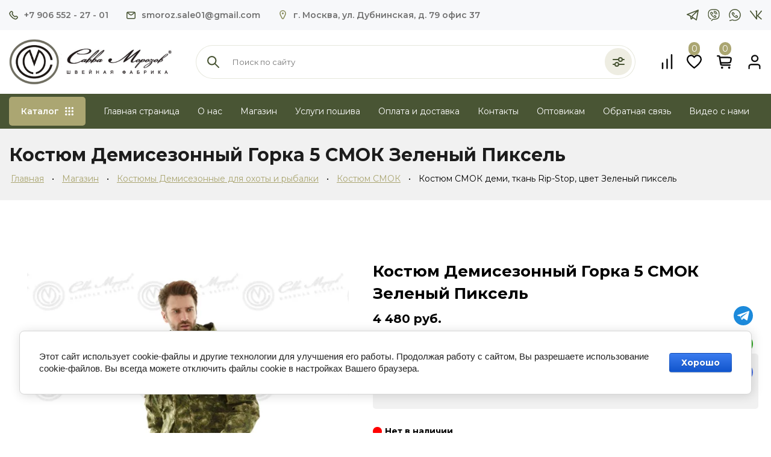

--- FILE ---
content_type: text/html; charset=utf-8
request_url: https://s-moroz.ru/magazin/product/kostyum-demisezonnyj-gorka-5-smok-zelenyj-piksel
body_size: 53875
content:
<!DOCTYPE html>
<html lang='ru'>
<head>
<link rel="preload" href="/g/fonts/montserrat/montserrat-t.woff2" as="font" crossorigin>
<link rel="preload" href="/g/fonts/montserrat/montserrat-t-i.woff2" as="font" crossorigin>
<link rel="preload" href="/g/fonts/montserrat/montserrat-e-l.woff2" as="font" crossorigin>
<link rel="preload" href="/g/fonts/montserrat/montserrat-e-l-i.woff2" as="font" crossorigin>
<link rel="preload" href="/g/fonts/montserrat/montserrat-l.woff2" as="font" crossorigin>
<link rel="preload" href="/g/fonts/montserrat/montserrat-l-i.woff2" as="font" crossorigin>
<link rel="preload" href="/g/fonts/montserrat/montserrat-r.woff2" as="font" crossorigin>
<link rel="preload" href="/g/fonts/montserrat/montserrat-i.woff2" as="font" crossorigin>
<link rel="preload" href="/g/fonts/montserrat/montserrat-m.woff2" as="font" crossorigin>
<link rel="preload" href="/g/fonts/montserrat/montserrat-m-i.woff2" as="font" crossorigin>
<link rel="preload" href="/g/fonts/montserrat/montserrat-s-b.woff2" as="font" crossorigin>
<link rel="preload" href="/g/fonts/montserrat/montserrat-s-b-i.woff2" as="font" crossorigin>
<link rel="preload" href="/g/fonts/montserrat/montserrat-b.woff2" as="font" crossorigin>
<link rel="preload" href="/g/fonts/montserrat/montserrat-b-i.woff2" as="font" crossorigin>
<link rel="preload" href="/g/fonts/montserrat/montserrat-e-b.woff2" as="font" crossorigin>
<link rel="preload" href="/g/fonts/montserrat/montserrat-e-b-i.woff2" as="font" crossorigin>
<link rel="preload" href="/g/fonts/montserrat/montserrat-bl.woff2" as="font" crossorigin>
<link rel="preload" href="/g/fonts/montserrat/montserrat-bl-i.woff2" as="font" crossorigin>

<link rel="stylesheet" href="/t/v705/images/mosaic/designs/design-i0j9bkii2-1684822801_styles.css">
<meta charset="utf-8">
<meta name="robots" content="all">
<title>Костюм Демисезонный Горка 5 СМОК Зеленый Пиксель</title>
<meta name="description" content="Костюм Демисезонный Горка 5 СМОК Зеленый Пиксель">
<meta name="keywords" content="Костюм Демисезонный Горка 5 СМОК Зеленый Пиксель">
<meta name="viewport" content="width=device-width, initial-scale=1">
<meta name="format-detection" content="telephone=no">


<script>
 var mapKeys = {
     google: "",
     yandex: ""
 };
 var mosaicDesignId = 3581107;
 var mosaicDesignPrefix = 'i0j9bkii2-1684822801';
 var mosaicTimeZone = 'Europe/Moscow';
</script>


<link rel="stylesheet" href="/g/s3/mosaic/css/ms_site_default.css">
<script src="/g/libs/jquery/1.10.2/jquery.min.js"></script>

 	<script src="/g/s3/mosaic/js/do/do.js?rnd=1768571385"></script>
	<link rel="stylesheet" href="/g/css/styles_articles_tpl.css">
	<link rel="stylesheet" href="/g/s3/mosaic/css/animate.css">
	<link rel="stylesheet" href="/t/v705/images/mosaic/modules_patch.scss.css?rnd=1768571385">
	<script src="/g/s3/misc/form/1.2.0/s3.form.js"></script>

<link rel='stylesheet' type='text/css' href='/shared/highslide-4.1.13/highslide.min.css'/>
<script type='text/javascript' src='/shared/highslide-4.1.13/highslide-full.packed.js'></script>
<script type='text/javascript'>
hs.graphicsDir = '/shared/highslide-4.1.13/graphics/';
hs.outlineType = null;
hs.showCredits = false;
hs.lang={cssDirection:'ltr',loadingText:'Загрузка...',loadingTitle:'Кликните чтобы отменить',focusTitle:'Нажмите чтобы перенести вперёд',fullExpandTitle:'Увеличить',fullExpandText:'Полноэкранный',previousText:'Предыдущий',previousTitle:'Назад (стрелка влево)',nextText:'Далее',nextTitle:'Далее (стрелка вправо)',moveTitle:'Передвинуть',moveText:'Передвинуть',closeText:'Закрыть',closeTitle:'Закрыть (Esc)',resizeTitle:'Восстановить размер',playText:'Слайд-шоу',playTitle:'Слайд-шоу (пробел)',pauseText:'Пауза',pauseTitle:'Приостановить слайд-шоу (пробел)',number:'Изображение %1/%2',restoreTitle:'Нажмите чтобы посмотреть картинку, используйте мышь для перетаскивания. Используйте клавиши вперёд и назад'};</script>

            <!-- 46b9544ffa2e5e73c3c971fe2ede35a5 -->
            <script src='/shared/s3/js/lang/ru.js'></script>
            <script src='/shared/s3/js/common.min.js'></script>
        <link rel='stylesheet' type='text/css' href='/shared/s3/css/calendar.css' /><link rel="icon" href="/favicon.png" type="image/png">

<!--s3_require-->
<link rel="stylesheet" href="/g/basestyle/1.0.1/user/user.css" type="text/css"/>
<link rel="stylesheet" href="/g/basestyle/1.0.1/cookie.message/cookie.message.css" type="text/css"/>
<link rel="stylesheet" href="/g/basestyle/1.0.1/user/user.blue.css" type="text/css"/>
<script type="text/javascript" src="/g/basestyle/1.0.1/user/user.js" async></script>

<link rel="stylesheet" href="/t/images/mosaic/symbols/symbol-i8n6oapgs_styles.css" type="text/css"/>
<link rel="stylesheet" href="/t/images/mosaic/symbols/symbol-iufotzx4i_styles.css" type="text/css"/>
<link rel="stylesheet" href="/t/images/mosaic/symbols/symbol-i3garxzkp_styles.css" type="text/css"/>
<link rel="stylesheet" href="/t/images/mosaic/symbols/symbol-i0e529cfg_styles.css" type="text/css"/>
<link rel="stylesheet" href="/t/images/mosaic/symbols/symbol-iyzwecuwz_styles.css" type="text/css"/>
<link rel="stylesheet" href="/t/images/mosaic/symbols/symbol-iruytlesd_styles.css" type="text/css"/>
<link rel="stylesheet" href="/t/images/mosaic/symbols/symbol-ifv17vhox_styles.css" type="text/css"/>
<link rel="stylesheet" href="/g/s3/lp/lpc.v4/css/styles.css" type="text/css"/>
<link rel="stylesheet" href="/g/s3/lp/cookie.message/__landing_page_content_global.css" type="text/css"/>
<link rel="stylesheet" href="/g/s3/lp/cookie.message/colors_lpc.css" type="text/css"/>
<link rel="stylesheet" href="/g/basestyle/1.0.1/cookie.message/cookie.message.blue.css" type="text/css"/>
<script type="text/javascript" src="/g/basestyle/1.0.1/cookie.message/cookie.message.js" async></script>
<!--/s3_require-->


				
		
		
		
			<link rel="stylesheet" type="text/css" href="/g/shop2v2/default/css/theme.less.css">		
			<script type="text/javascript" src="/g/printme.js"></script>
		<script type="text/javascript" src="/g/shop2v2/default/js/tpl.js"></script>
		<script type="text/javascript" src="/g/shop2v2/default/js/baron.min.js"></script>
		
			<script type="text/javascript" src="/g/shop2v2/default/js/shop2.2.js"></script>
		
	<script type="text/javascript">shop2.init({"productRefs": {"491501704":{"razmergoroksavva":{"123486908":["615752104"],"123487108":["1344209709"],"123487308":["1344209909"],"123487508":["1344210109"],"123487708":["1344210309"],"123487908":["1344210509"],"123488108":["1344210709"],"123488308":["1344210909"],"123488508":["1344211109"],"123488708":["1344211309"]}}},"apiHash": {"getPromoProducts":"42d0f5fb0761763e1e84ab7431de170b","getSearchMatches":"697b31b939a7473e608a6d2adfa52e34","getFolderCustomFields":"03e2d3fada5ee466af23cdc6ce94a040","getProductListItem":"805f93560694c14eeab89036788e6aae","cartAddItem":"32362af9eec0d523da3b71cc7421e096","cartRemoveItem":"78a744bf8c9d5f76fbe197a8da1e21f7","cartUpdate":"a849bed17822bf927f61c6f176cface8","cartRemoveCoupon":"d07412d4ff914ab783320773cc9c57bb","cartAddCoupon":"9816a3a32eb8256b00267d4060b862ec","deliveryCalc":"7185d8c57602ddd4fa360a2c39be556d","printOrder":"e7c5d98a97b27225ba36611fe6d110b2","cancelOrder":"ad5ebaddef13ccd5ff02c797877b4328","cancelOrderNotify":"852fc9ff2b3f74a8b1ae2650df0228da","repeatOrder":"1b44573b19ae5eeba37fd8881f39fc83","paymentMethods":"7ae14ce1ea6b873bac757f7bbcdd7be3","compare":"ae4fae5fd31956729f8d995b2062de5c"},"hash": null,"verId": 882201,"mode": "product","step": "","uri": "/magazin","IMAGES_DIR": "/d/","my": {"gr_show_nav_btns":true,"gr_filter_sorting_by":"\u0421\u043e\u0440\u0442\u0438\u0440\u043e\u0432\u0430\u0442\u044c \u043f\u043e","gr_by_price_asc":"\u0426\u0435\u043d\u0435 (\u0432\u043e\u0437\u0440\u0430\u0441\u0442\u0430\u043d\u0438\u044e)","gr_by_price_desc":"\u0426\u0435\u043d\u0435 (\u0443\u0431\u044b\u0432\u0430\u043d\u0438\u044e)","gr_by_name_asc":"\u041d\u0430\u0437\u0432\u0430\u043d\u0438\u044e \u043e\u0442 \u0410","gr_by_name_desc":"\u041d\u0430\u0437\u0432\u0430\u043d\u0438\u044e \u043e\u0442 \u042f","show_sections":false,"buy_alias":"\u0412 \u043a\u043e\u0440\u0437\u0438\u043d\u0443","search_form_btn":"\u041d\u0430\u0439\u0442\u0438","not_available_alias":"\u041a\u0443\u043f\u0438\u0442\u044c","buy_mod":true,"buy_kind":true,"gr_hide_no_amount_rating":true,"on_shop2_btn":true,"gr_auth_placeholder":true,"gr_cart_preview_version":"2.2.110_8","gr_cart_preview_order":"\u041e\u0444\u043e\u0440\u043c\u0438\u0442\u044c","gr_show_collcetions_amount":true,"gr_kinds_slider":false,"gr_cart_titles":true,"gr_filter_remodal":true,"gr_filter_range_slider":false,"gr_search_range_slider":false,"gr_login_placeholered":true,"gr_add_to_compare_text":"\u0421\u0440\u0430\u0432\u043d\u0438\u0442\u044c","gr_search_form_title":"\u0420\u0430\u0441\u0448\u0438\u0440\u0435\u043d\u043d\u044b\u0439 \u043f\u043e\u0438\u0441\u043a","gr_filter_reset_text":"\u0421\u0431\u0440\u043e\u0441\u0438\u0442\u044c","gr_filter_remodal_res":"1260","gr_sorting_no_filter":false,"gr_filter_max_count":"6","gr_filter_select_btn":"\u0415\u0449\u0435","gr_show_more_btn_class":" ","gr_only_filter_result":true,"gr_result_wrap":true,"gr_filter_fount":"\u0422\u043e\u0432\u0430\u0440\u043e\u0432 \u043d\u0430\u0439\u0434\u0435\u043d\u043e:","gr_view_class":" view_click view_opened view-1","gr_folder_items":true,"gr_pagelist_only_icons":true,"gr_h1_in_column":true,"gr_vendor_in_thumbs":true,"gr_tabs_unwrapped":true,"gr_show_titles":true,"gr_hide_list_params":true,"gr_cart_auth_remodal":true,"gr_coupon_remodal":false,"gr_cart_reg_placeholder":true,"gr_options_more_btn":"\u0415\u0449\u0435","gr_cart_total_title":"\u0420\u0430\u0441\u0447\u0435\u0442","gr_show_options_text":"\u0412\u0441\u0435 \u043f\u0430\u0440\u0430\u043c\u0435\u0442\u0440\u044b","gr_cart_show_options_text":"\u0412\u0441\u0435 \u043f\u0430\u0440\u0430\u043c\u0435\u0442\u0440\u044b","gr_pluso_title":"\u041f\u043e\u0434\u0435\u043b\u0438\u0442\u044c\u0441\u044f","gr_product_page_version":"global:shop2.2.110_9-product.tpl","gr_collections_item":"global:shop2.2.110_9-product-item-collections.tpl","gr_cart_page_version":"global:shop2.2.110_9-cart.tpl","gr_product_template_name":"shop2.2.110_9-product-list-thumbs.tpl","gr_to_compare_text":"\u0421\u0440\u0430\u0432\u043d\u0438\u0442\u044c","gr_compare_class":" ","gr_product_quick_view":true,"lazy_load_subpages":true,"gr_pagelist_lazy_load":true,"gr_additional_work_btn":true,"gr_buy_btn_data_url":true,"gr_img_lazyload":true,"gr_show_sorting_title":true,"gr_show_params_in_kinds":true,"gr_has_filter_wrap":false,"params":"\u0425\u0430\u0440\u0430\u043a\u0442\u0435\u0440\u0438\u0441\u0442\u0438\u043a\u0438"},"shop2_cart_order_payments": 1,"cf_margin_price_enabled": 0,"maps_yandex_key":"","maps_google_key":""});shop2.facets.enabled = true;</script>
<style type="text/css">.product-item-thumb {width: 400px;}.product-item-thumb .product-image, .product-item-simple .product-image {height: 400px;width: 400px;}.product-item-thumb .product-amount .amount-title {width: 304px;}.product-item-thumb .product-price {width: 350px;}.shop2-product .product-side-l {width: 400px;}.shop2-product .product-image {height: 400px;width: 400px;}.shop2-product .product-thumbnails li {width: 123px;height: 123px;}</style>


			<link id="mosaic-theme-css" rel="stylesheet" href="/t/v705/images/mosaic/themes/i0j9bkii2-1684822801_theme-itnd2ttj7.css">
	</head>
<body>
<div class='mosaic-wrap'>
<div class='root root--u-i0j9bkii2' id='i0j9bkii2_0'>
<div class='mosaic-s3-include mosaic-s3-include--u-i1zuar51u' id='i1zuar51u_0'>
<!-- Custom styles -->
<link rel="stylesheet" href="/g/libs/jqueryui/datepicker-and-slider/css/jquery-ui.css">
<link rel="stylesheet" href="/g/libs/lightgallery/v1.2.19/lightgallery.css">
<link rel="stylesheet" href="/g/libs/remodal/css/remodal.css">
<link rel="stylesheet" href="/g/libs/remodal/css/remodal-default-theme.css">
<link rel="stylesheet" href="/g/libs/waslide/css/waslide.css">
<link rel="stylesheet" href="/t/v705/images/shoplocal/jquery.formstyler.css">
<link rel="stylesheet" href="/t/v705/images/shoplocal/jquery.formstyler.theme.css">
<link rel="stylesheet" href="/g/libs/jquery-popover/0.0.4/jquery.popover.css">

<!-- Custom styles -->

<!-- Custom js -->
<script src="/g/libs/jquery-responsive-tabs/1.6.3/jquery.responsiveTabs.min.js" charset="utf-8"></script>
<script src="/g/libs/jquery-match-height/0.7.2/jquery.matchHeight.min.js" charset="utf-8"></script>
<script src="/g/libs/jqueryui/datepicker-and-slider/js/jquery-ui.min.js" charset="utf-8"></script>
<script src="/g/libs/jqueryui/touch_punch/jquery.ui.touch_punch.min.js" charset="utf-8"></script>

<script src="/g/libs/jquery-columnizer/jquery.columnizer.min.js"></script>

<script src="/g/libs/flexmenu/1.4.2/flexmenu.min.js" charset="utf-8"></script>
<script src="/g/libs/lightgallery/v1.2.19/lightgallery.js" charset="utf-8"></script>
<script src="/g/libs/jquery-slick/1.9.0/slick.min.js" charset="utf-8"></script>
<script src="/g/libs/remodal/js/remodal.js" charset="utf-8"></script>
<script src="/g/libs/vanilla-lazyload/17.1.0/lazyload.min.js"></script>
<script src="/g/libs/waslide/js/animit.js"></script>
<script src="/g/templates/shop2/2.110.2/photo-products/js/waslide.js"></script>
<!-- Custom js -->

<!-- Site js -->
<script src="/g/s3/misc/form/shop-form/shop-form-minimal.js" charset="utf-8"></script>
<script src="/g/templates/shop2/2.110.2/photo-products/js/plugins.js" charset="utf-8"></script>


<link rel="stylesheet" href="/t/v705/images/css/theme.scss.css">
<link rel="stylesheet" href="/g/templates/shop2/2.110.2/photo-products/css/global_styles.css">
<link rel="stylesheet" href="/t/v705/images/shoplocal/shop_styles.scss.css">
<script src="/g/libs/jquery-cookie/1.4.0/jquery.cookie.js"></script>
<script>
	let is_user = false;
	window._s3Lang.ADD_TO_FAVORITE = 'Добавить в избранное';
	window._s3Lang.FORUM_FAVORITES = 'Избранное';
    // Данные для всплывающего окна
</script>
<script>
	shop2.facets.search.wrapper = '.mosaic-shop2-search--u-iltc72vem .mosaic-shop2-search__body form';
</script>
<script src="/g/libs/jquery-popover/0.0.4/jquery.popover.js"></script>
<script src="/g/templates/shop2/2.110.2/electrical-goods/additional_work/product_preview_popup/product_preview_popup.js"></script>
<script src="/g/templates/shop2/2.110.2/electrical-goods/additional_work/lazy_load/lazy_load.js"></script>
<script src="/t/v705/images/shoplocal/jquery.formstyler.js"></script>
<script src="/t/v705/images/shoplocal/shop_local.js" charset="utf-8"></script>
<script src="/t/v705/images/shoplocal/custom.js" charset="utf-8"></script>
<script src="/t/v705/images/js/favorites.js"></script></div>
<div class='section section--u-iu5rqu1q2' id='iu5rqu1q2_0' data-do-section='{"screen":{"scroll":false,"smooth":true}}'>

<div class='container container--u-i8n6oapgs' id='i8n6oapgs_0'>
<div class='div div--u-imugvu9gf' id='imugvu9gf_0'>
<span class='svg_image svg_image--u-ir79bgr4t' id='ir79bgr4t_0' data-do-svg_image='{"screen":{"stretch":true}}'>
<svg width="19" height="19" viewBox="0 0 19 19" fill="none" xmlns="http://www.w3.org/2000/svg" data-prefix="ihrofdfgr"><path d="M15.935 16.5C11.535 20.9-1.9 7.465 2.5 3.065l1.232-1.232a2 2 0 0 1 3.14.405l.534.914a2 2 0 0 1-.07 2.131l-.363.535a1.5 1.5 0 0 0 .182 1.902l2.062 2.063 2.063 2.062a1.5 1.5 0 0 0 1.902.181l.535-.362a2 2 0 0 1 2.131-.07l.914.534a1.998 1.998 0 0 1 .404 3.14l-1.23 1.232z" stroke-width="2" stroke-linecap="round" stroke-linejoin="round" class="path-idwepl0v3"/></svg>
</span>
<div class='list list--u-iggnzcpe6' id='iggnzcpe6_0'>
<div class='list__item list__item--u-i10rhofbl' id='i10rhofbl_0'>
<a target='_self' href='tel:+79065522701' class='link-universal link-universal--u-iq0adcuwo' id='iq0adcuwo_0' data-do-link_universal='{"screen":{"type":"link","popup":"none","eventName":"none","eventElement":"self","eventAction":"","selectedTag":"","linkType":"phone","blank":false}}'>
<div class='text text--u-ih41n1nl8' id='ih41n1nl8_0'>
<div class='text-block-wrap-div' >+7 906 552 - 27 - 01</div>
</div>
</a>
</div>
</div>
</div>
<div class='div div--u-ikxl8vir2' id='ikxl8vir2_0'>
<span class='svg_image svg_image--u-iswurnnb8' id='iswurnnb8_0' data-do-svg_image='{"screen":{"stretch":true}}'>
<svg width="20" height="16" viewBox="0 0 20 16" fill="none" xmlns="http://www.w3.org/2000/svg" data-prefix="ij6oounfn"><path d="M6 1h8c1.442 0 2.424.002 3.159.1.706.096 1.033.263 1.255.486.223.222.39.55.485 1.255C18.998 3.576 19 4.558 19 6v4c0 1.443-.002 2.424-.1 3.159-.096.706-.263 1.033-.486 1.255-.222.223-.55.39-1.255.485-.735.099-1.716.101-3.159.101H6c-1.442 0-2.424-.002-3.159-.1-.706-.096-1.033-.263-1.255-.486-.223-.222-.39-.55-.485-1.255C1.002 12.424 1 11.443 1 10V6c0-1.442.002-2.424.1-3.159.096-.706.263-1.033.486-1.255.222-.223.55-.39 1.255-.485C3.576 1.002 4.558 1 6 1z" stroke-width="2" class="path-izyfa3lf5"/><path d="M2 2l5.6 4.2c1.156.867 1.733 1.3 2.4 1.3.667 0 1.244-.433 2.4-1.3L18 2" stroke-width="2" class="path-ibuy3ib2l"/></svg>
</span>
<div class='list list--u-ic8vo82dz' id='ic8vo82dz_0'>
<div class='list__item list__item--u-iueq0u84u' id='iueq0u84u_0'>
<a target='_self' href='mailto:s-moroz69@mail.ru' class='link-universal link-universal--u-ipr5iafep' id='ipr5iafep_0' data-do-link_universal='{"screen":{"type":"link","popup":"none","eventName":"none","eventElement":"self","eventAction":"","selectedTag":"","linkType":"email","blank":true}}'>
<div class='text text--u-iw5lsm3iz' id='iw5lsm3iz_0'>
<div class='text-block-wrap-div' >smoroz.sale01@gmail.com</div>
</div>
</a>
</div>
</div>
</div>
<div class='div div--u-i44fqw5ww' id='i44fqw5ww_0'>
<span class='svg_image svg_image--u-ips2zzfz2' id='ips2zzfz2_0' data-do-svg_image='{"screen":{"stretch":true}}'>
<svg width="14" height="20" viewBox="0 0 14 20" fill="none" xmlns="http://www.w3.org/2000/svg" data-prefix="i6y9ewef2"><path d="M13 6.953a8.93 8.93 0 0 1-.892 3.89l-2.105 4.351c-1.03 2.128-1.545 3.192-2.276 3.477a2 2 0 0 1-1.454 0c-.731-.285-1.246-1.349-2.276-3.477l-2.105-4.352A8.93 8.93 0 0 1 1 6.953C1 3.665 3.712 1 7 1s6 2.665 6 5.953z" stroke-width="2" class="path-iqxbmt2sr"/><path d="M9 7a2 2 0 1 1-4 0 2 2 0 0 1 4 0z" class="path-iglzrp4lj"/></svg>
</span>
<div class='list list--u-i1nechrj3' id='i1nechrj3_0'>
<div class='list__item list__item--u-i6w4x0oui' id='i6w4x0oui_0'>
<div class='text text--u-i0a1xqpya' id='i0a1xqpya_0'>
<span class='text-block-wrap-div' > г. Москва, ул. Дубнинская, д. 79 офис 37</span>
</div>
</div>
</div>
</div>
<div class='list list--u-ilpz3nfd2' id='ilpz3nfd2_0'>
<div class='list__item list__item--u-isfup6uza' id='isfup6uza_0'>
<a target='_blank' href='https://t.me/SavvaMorozov69' class='link-universal link-universal--u-ilezwnjov' id='ilezwnjov_0' data-do-link_universal='{"screen":{"type":"link","popup":"none","eventName":"none","eventElement":"self","eventAction":"","selectedTag":"","linkType":"link","blank":true}}'>
<span class='svg_image svg_image--u-i8wg3w4mx' id='i8wg3w4mx_0' data-do-svg_image='{"screen":{"stretch":true}}'>
<svg width="400" height="358" xmlns="http://www.w3.org/2000/svg" stroke="null" viewBox="0 0 400 358" data-prefix="i06pc4wz8"><path fill-rule="evenodd" d="M194.611 73.663C92.991 114.178 8.683 147.941 7.262 148.693c-6.044 3.196-9.088 13.295-6.103 20.25 2.655 6.189 3.306 6.499 56.046 26.677l49.464 18.924 13.903 52.661c15.25 57.762 14.74 56.354 21.711 59.916 8.554 4.371 10.251 3.576 43.565-20.413l26.783-19.285 50.56 34.242c55.151 37.35 53.154 36.128 58.996 36.103 7.418-.031 13.167-4.144 15.265-10.92 2.785-8.994 62.725-328.099 62.461-332.525-.528-8.851-5.796-13.816-14.997-14.132L379.377 0 194.611 73.663m114.834-8.517c-1.928 1.899-39.189 37.732-82.802 79.628-54.692 52.537-79.836 77.199-81.033 79.479-1.063 2.024-1.878 2.88-2.102 2.208-.2-.604-2.102-7.697-4.225-15.763-5.946-22.586-1.857-19.398-46.892-36.558-23.186-8.835-31.137-12.177-30.078-12.643 2.045-.899 249.796-99.624 250.257-99.724.21-.045-1.197 1.473-3.125 3.373m25.311 123.476c-13.093 68.728-23.947 125.101-24.12 125.274-.49.491-124.59-83.77-124.389-84.458.183-.627 171.923-166.097 172.175-165.889.077.062-10.573 56.346-23.666 125.073m-167.313 68.171c14.855 10.04 16.08 11.04 14.843 12.118-2.165 1.889-21.346 15.515-22.42 15.928-.666.255-1.509-1.7-2.635-6.113a4228.388 4228.388 0 0 0-5.534-21.233c-3.562-13.546-3.737-14.619-2.16-13.194.943.853 9.001 6.475 17.906 12.494" class="path-iqft0bozp"/></svg>
</span>
</a>
</div>
<div class='list__item list__item--u-isfup6uza' id='isfup6uza_1'>
<a target='_blank' href='https://wa.me/74822690177' class='link-universal link-universal--u-ilezwnjov' id='ilezwnjov_1' data-do-link_universal='{"screen":{"type":"link","popup":"none","eventName":"none","eventElement":"self","eventAction":"","selectedTag":"","linkType":"link","blank":true}}'>
<span class='svg_image svg_image--u-i8wg3w4mx' id='i8wg3w4mx_1' data-do-svg_image='{"screen":{"stretch":true}}'>
<svg width="381" height="400" xmlns="http://www.w3.org/2000/svg" stroke="null" viewBox="0 0 381 400" data-prefix="ibkadak7m"><path fill-rule="evenodd" d="M170.042.26l-14.063 1.11C57.568 9.133 10.251 46.494 1.144 123.626-.59 138.31-.276 214.81 1.567 226.75c9.017 58.416 40.964 100.537 84.786 111.79 15.998 4.109 24.313.21 24.314-11.4 0-8.037-3.721-11.621-14.951-14.402-36.368-9.005-62.899-46.9-67.946-97.05-1.57-15.598-.479-86.386 1.504-97.532C40.149 57.01 81.878 31.597 178.601 27.22c101.687-4.603 158.808 25.018 171.836 89.109 3.678 18.09 4.562 94.919 1.32 114.719-9.46 57.778-42.424 84.47-117.203 94.903-6.572.917-16.306 1.19-42.332 1.19-21.857 0-34.575.293-35.997.827-2.94 1.105-51.672 49.65-53.063 52.86-3.971 9.164 2.209 18.97 11.956 18.97 6.139 0 6.454-.25 29.918-23.777l21.479-21.535 30.174-.001c108.543 0 167.99-37.643 181.071-114.66 3.52-20.73 4.433-96.62 1.406-116.98-10.683-71.87-54.797-110.18-139.593-121.23C231.134.516 179.524-.49 170.042.26m22.985 60.395c-8.334 3.784-10.566 14.024-4.581 21.015 3.233 3.778 5.497 4.564 14.808 5.145 40.383 2.52 71.174 33.697 74.531 75.466 1.071 13.326 6.548 18.8 16.869 16.865 7.617-1.43 11.002-7.893 10.219-19.515-3.57-52.997-43.219-94.294-95.656-99.634-10.822-1.102-12.463-1.035-16.19.658M107.542 95.33c-32.002 10.984-40.708 37.22-24.265 73.117 25.424 55.502 67.624 96.927 123.126 120.863 31.53 13.597 55.953 5.515 67.681-22.4 8.608-20.485.572-35.215-30.214-55.381-23.046-15.096-42.383-12.607-51.511 6.629-7.867 16.578 15.012 26.63 25.404 11.163 1.096-1.633 10.784 4.285 23.474 14.342 9.504 7.53 9.715 7.944 6.978 13.652-7.187 14.986-15.731 15.06-44.23.39-42.583-21.918-73.364-53.83-94.457-97.922-9.385-19.618-9.897-25.588-2.801-32.683 9.987-9.987 14.406-7.8 29.33 14.523 6.788 10.154 6.778 10.094 2.487 13.762-12.742 10.89.813 31.052 15.091 22.445 21.265-12.817 21.184-30.11-.277-59.283-16.672-22.664-29.092-28.957-45.816-23.217m83.856 12.68c-11.272 6.758-7.325 22.545 6.172 24.685 13.298 2.109 17.745 4.023 24.176 10.405 5.312 5.272 8.407 11.94 9.373 20.198 1.161 9.913 4.485 14.59 11.275 15.864 23.05 4.324 20.747-34.964-3.37-57.486-13.468-12.58-37.794-19.558-47.626-13.665" class="path-iekqdrsz8"/></svg>
</span>
</a>
</div>
<div class='list__item list__item--u-isfup6uza' id='isfup6uza_2'>
<a target='_blank' href='https://wa.me/79065522701' class='link-universal link-universal--u-ilezwnjov' id='ilezwnjov_2' data-do-link_universal='{"screen":{"type":"link","popup":"none","eventName":"none","eventElement":"self","eventAction":"","selectedTag":"","linkType":"link","blank":true}}'>
<span class='svg_image svg_image--u-i8wg3w4mx' id='i8wg3w4mx_2' data-do-svg_image='{"screen":{"stretch":true}}'>
<svg width="392" height="400" xmlns="http://www.w3.org/2000/svg" stroke="null" viewBox="0 0 392 400" data-prefix="ij6xl1f23"><path fill-rule="evenodd" d="M170.503 1.677C48.038 17.964-28.356 139.481 9.933 257.091c12.13 37.252 21.455 47.871 34.457 39.232 6.355-4.223 7.485-11.196 3.318-20.482-8.515-18.979-12.029-28.688-15.47-42.747C10.923 146.018 66.74 55.24 155.113 33.252 261.156 6.87 363.946 87.262 363.898 196.544c-.054 123.202-127.67 203.988-240.168 152.035-9.39-4.337-8.073-4.586-55.327 10.473C17.83 375.17 20.77 374.09 17.435 377.78c-5.899 6.53-4.182 16.37 3.695 21.172 4.87 2.97 7.51 2.374 50.74-11.432l40.487-12.93 9.908 3.89c145.888 57.3 296.265-67.262 266.102-220.42C368.568 57.53 271.961-11.815 170.503 1.677M127.705 103.96c-27.67 7.006-42.17 34.645-32.152 61.29 14.866 39.537 54.136 84.233 95.072 108.207 51.327 30.06 82.501 31.653 100.142 5.118 15.557-23.402 11.132-40.128-15.519-58.65-30.644-21.302-51.046-20.873-61.894 1.297-7.672 15.682 13.828 28.705 23.735 14.377 1.163-1.682 2.656-3.07 3.32-3.087 2.874-.07 25.045 14.155 29.49 18.921l1.788 1.92-1.628 4.351c-4.938 13.197-13.072 14.861-33.44 6.84-48.62-19.15-85.647-52.507-109.515-98.666-9.739-18.834-8.794-26.574 4.037-33.076l3.85-1.95 2.496 2.094c5.883 4.937 20.032 22.268 21.211 25.983.326 1.026-.447 2.37-2.605 4.527-11.405 11.405.757 29.571 15.36 22.943 14.941-6.78 20.256-24.315 12.165-40.125-14.79-28.9-38.38-46.753-55.913-42.314" class="path-ir9jzygge"/></svg>
</span>
</a>
</div>
<div class='list__item list__item--u-isfup6uza' id='isfup6uza_3'>
<a target='_blank' href='https://vk.com/id493441291' class='link-universal link-universal--u-ilezwnjov' id='ilezwnjov_3' data-do-link_universal='{"screen":{"type":"link","popup":"none","eventName":"none","eventElement":"self","eventAction":"","selectedTag":"","linkType":"link","blank":true}}'>
<span class='svg_image svg_image--u-i8wg3w4mx' id='i8wg3w4mx_3' data-do-svg_image='{"screen":{"stretch":true}}'>
<svg width="401" height="300" xmlns="http://www.w3.org/2000/svg" stroke="null" viewBox="0 0 401 300" data-prefix="i0fylz2kt"><path fill-rule="evenodd" d="M11.721 1.322C2.274 4.356-2.796 16.003 1.604 24.564c3.662 7.126 210.138 271.46 213.525 273.358 6.379 3.576 14.839 2.357 19.513-2.811 5.419-5.991 5.001-1.324 5.247-58.675l.222-51.77 6.419 5.686c13.792 12.22 123.506 105.75 125.653 107.119 10.641 6.787 25.037-.982 25.216-13.609.124-8.759 2.714-6.185-61.436-61.046-32.164-27.507-58.375-50.307-58.247-50.666.128-.359 26.951-32.874 59.607-72.256 32.657-39.381 60.166-73.031 61.133-74.776 8.178-14.765-9.15-30.758-23.633-21.812-1.289.796-32.05 37.317-68.359 81.156l-66.016 79.709-.39-75.483c-.43-82.948-.134-78.178-5.164-83.209-4.638-4.637-23.37-6.974-35.582-4.439-19.426 4.033-16.417 32.76 3.441 32.852l3.711.017v100.13c0 55.072-.264 99.869-.586 99.551-.322-.319-40.488-51.962-89.258-114.764C45.098 26.726 27.344 4.312 24.823 2.934 20.856.765 15.504.107 11.721 1.322" class="path-ixpn61i50"/></svg>
</span>
</a>
</div>
</div>
</div></div>
<div class='section section--u-isv9hryf2' id='isv9hryf2_0' data-do-section='{"screen":{"scroll":false,"smooth":true}}'>

<div class='container container--u-iufotzx4i' id='iufotzx4i_0'>
<div class='div div--u-ita8nypfq' id='ita8nypfq_0'>
<a href='/' class='link-universal link-universal--u-i713n9tqc' id='i713n9tqc_0' data-do-link_universal='{"screen":{"type":"link","popup":"none","eventName":"none","eventElement":"self","eventAction":"","selectedTag":"","linkType":"link","blank":false}}'>
<div class='imageFit imageFit--u-i6tjyuh6y' id='i6tjyuh6y_0' data-do-image='{"screen":{"objectFit":"cover","lockRatio":true}}'>
<img data-origin-src='/thumb/2/53iPR1aG1_hu68fLw6KHpA/r/d/logo_2.png' data-size='407x114' src='/thumb/2/I8_j9CjcvWUzohFrq3d5WA/640r480/d/logo_2.png' alt='logo (2)' title='' class='imageFit__img imageFit__img--u-iorcaws7v' id='iorcaws7v_0' />
<div class='imageFit__overlay imageFit__overlay--u-iikmkr671' id='iikmkr671_0'></div>
<div class='imageFit__zoom imageFit__zoom--u-ikvcczgvf' id='ikvcczgvf_0'>
<span class='svg_image svg_image--u-i7dl6n9oi' id='i7dl6n9oi_0' data-do-svg_image='{"screen":{"stretch":true}}'>

</span>
</div>
</div>
</a>
</div>
<div class='div div--u-ijy8ps1w4' id='ijy8ps1w4_0'>
<div class='mosaic-shop2-search mosaic-shop2-search--u-iltc72vem' id='iltc72vem_0' data-do-shop2_search='{"screen":{"type":"dropdown","colors":"select","nativeStyles":true,"fields":{"price":true,"name":true,"article":true,"text":true,"folders":true,"vendors":true,"flags":true,"perpage":true}}}'>
<div id="i80wj2tmj_0" class="mosaic-shop2-search__title mosaic-shop2-search__title--u-i80wj2tmj"><span id="ie0239kh3_0" class="svg_image svg_image--u-ie0239kh3"><svg width="20" height="16" viewBox="0 0 20 16" fill="none" xmlns="http://www.w3.org/2000/svg" data-prefix="iiva81skc"><path d="M1 4h9m9 0h-3M1 12h3m15 0h-9" stroke-width="2" stroke-linecap="round" class="path-ij1m6a3fi"></path><path d="M13 7a3 3 0 1 0 0-6 3 3 0 0 0 0 6zM7 15a3 3 0 1 0 0-6 3 3 0 0 0 0 6z" stroke-width="2" class="path-i8c57rx8r"></path></svg></span></div><div id="i0jftwxgn_0" class="mosaic-shop2-search__body mosaic-shop2-search__body--u-i0jftwxgn"><form id="iqnmavjr8_0" action="/magazin/search" class="mosaic-shop2-search__form mosaic-shop2-search__form--u-iqnmavjr8" enctype="multipart/form-data">                                    
            <input type="hidden" name="sort_by" value="">
            <div id="i9wtowecl_0" class="mosaic-shop2-search__fields mosaic-shop2-search__fields--u-i9wtowecl"><div id="iymlxcoc5_0" data-field="price" class="mosaic-shop2-search__row mosaic-shop2-search__row--u-iymlxcoc5"><div id="ig5syr6hc_0" class="mosaic-shop2-search__row-title mosaic-shop2-search__row-title--u-ig5syr6hc">Цена (руб.):</div><div id="i28fqf3oj_0" class="mosaic-shop2-search__row-field mosaic-shop2-search__row-field--u-i28fqf3oj"><div id="ixyzol9op_0" class="mosaic-shop2-search__from mosaic-shop2-search__from--u-ixyzol9op"><div id="irprrcvgf_0" class="mosaic-shop2-search__interval-text mosaic-shop2-search__interval-text--u-irprrcvgf">от</div><input id="iv7wb2zk4_0" type="text" placeholder="От" class="mosaic-shop2-search__interval mosaic-shop2-search__interval--u-iv7wb2zk4" name="s[price][min]" value=""></div><div id="icths3vwi_0" class="mosaic-shop2-search__to mosaic-shop2-search__to--u-icths3vwi"><div id="iadqdrdp2_0" class="mosaic-shop2-search__interval-text mosaic-shop2-search__interval-text--u-iadqdrdp2">до</div><input id="i54z9j2we_0" type="text" placeholder="До" class="mosaic-shop2-search__interval mosaic-shop2-search__interval--u-i54z9j2we" name="s[price][max]" value=""></div></div></div><div id="ib5qvl2tt_0" data-field="name" class="mosaic-shop2-search__row mosaic-shop2-search__row--u-ib5qvl2tt"><div id="ilke39i5f_0" class="mosaic-shop2-search__row-title mosaic-shop2-search__row-title--u-ilke39i5f">Название:</div><div id="i9wat0dw2_0" class="mosaic-shop2-search__row-field mosaic-shop2-search__row-field--u-i9wat0dw2"><input id="i48xa31x4_0" type="text" class="mosaic-shop2-search__input mosaic-shop2-search__input--u-i48xa31x4" name="s[name]" value=""></div></div><div id="i2ljpoam5_0" data-field="article" class="mosaic-shop2-search__row mosaic-shop2-search__row--u-i2ljpoam5"><div id="inj9ra23i_0" class="mosaic-shop2-search__row-title mosaic-shop2-search__row-title--u-inj9ra23i">Артикул:</div><div id="iaap9gb3a_0" class="mosaic-shop2-search__row-field mosaic-shop2-search__row-field--u-iaap9gb3a"><input id="ic70jv5ta_0" type="text" class="mosaic-shop2-search__input mosaic-shop2-search__input--u-ic70jv5ta" name="s[article]" value=""></div></div><div id="ikeuq45tc_0" data-field="text" class="mosaic-shop2-search__row mosaic-shop2-search__row--u-ikeuq45tc"><div id="irfh8sqr6_0" class="mosaic-shop2-search__row-title mosaic-shop2-search__row-title--u-irfh8sqr6">Текст:</div><div id="ie303hloo_0" class="mosaic-shop2-search__row-field mosaic-shop2-search__row-field--u-ie303hloo"><input id="irobufuw1_0" type="text" class="mosaic-shop2-search__input mosaic-shop2-search__input--u-irobufuw1" name="search_text" value=""></div></div><div id="i6mp58w9g_0" data-field="folders" class="mosaic-shop2-search__row mosaic-shop2-search__row--u-i6mp58w9g"><div id="i2175qec1_0" class="mosaic-shop2-search__row-title mosaic-shop2-search__row-title--u-i2175qec1">Выберите категорию:</div><div id="ilz8h8m7c_0" class="mosaic-shop2-search__row-field mosaic-shop2-search__row-field--u-ilz8h8m7c"><select id="s[folder_id]" class="mosaic-shop2-search__select mosaic-shop2-search__select--u-i4t6ohk68" name="s[folder_id]"><option value="">Все</option>
<option value="911836021" > Костюмы Летние для охоты и рыбалки</option><option value="237214907" >» Костюмы Горка 3</option><option value="225637701" >» Костюмы  ГОРКА 5</option><option value="150344104" >» Костюм ГОРКА 5 Лайт</option><option value="147380209" >» Костюмы ГОРКА 8</option><option value="147380409" >» Маскхалаты - Маскировочные халаты</option><option value="113919609" > Костюмы Зимние для охоты и рыбалки</option><option value="188679108" >» Костюмы ГОРКА 5</option><option value="188679508" >» Костюмы ГОРКА 8</option><option value="147576209" > Костюмы Демисезонные для охоты и рыбалки</option><option value="146868104" >» Костюмы ГОРКА 3</option><option value="225722501" >» Костюмы ГОРКА 5</option><option value="231697901" >» Костюмы ГОРКА 8</option><option value="150338704" >» Костюм СМОК</option><option value="145988809" > Тактическая одежда</option><option value="50596504" >» Костюм тактический</option><option value="104916504" >» Костюм НАТО</option><option value="239217907" >» Софтшеллы</option><option value="253068107" >» Рубашки Тактик</option><option value="118563108" > Костюм С2, Бр1 Противоосколочный</option><option value="149920209" > Сопутствующие товары</option><option value="149387209" >» Тактический боевой ремень</option><option value="149386209" >» Термобельё</option><option value="147062009" >» Футболки</option><option value="69936705" >» Перчатки</option><option value="69938905" >» Бейсболки</option><option value="236852507" >» Панамы</option><option value="251931907" >» Толстовки</option><option value="344486509" > Новинки</option></select></div></div><div id="i0a5263u4_0" data-field="vendors" class="mosaic-shop2-search__row mosaic-shop2-search__row--u-i0a5263u4"><div id="iaorkfzj2_0" class="mosaic-shop2-search__row-title mosaic-shop2-search__row-title--u-iaorkfzj2">Производитель:</div><div id="itrpmxp24_0" class="mosaic-shop2-search__row-field mosaic-shop2-search__row-field--u-itrpmxp24"><select id="i4yuf64vs_0" class="mosaic-shop2-search__select mosaic-shop2-search__select--u-i4yuf64vs" name="s[vendor_id]"><option value="">Все</option><option value="142010621" >Савва Морозов</option>
<option value="142008821" >Швейная фабрика</option>
</select></div></div>                  <div id="it97ob50z_0" data-field="flags" class="mosaic-shop2-search__row mosaic-shop2-search__row--u-it97ob50z"><div id="i8swvsx2w_0" class="mosaic-shop2-search__row-title mosaic-shop2-search__row-title--u-i8swvsx2w">Новинка:</div><div id="i1ku6nv8f_0" class="mosaic-shop2-search__row-field mosaic-shop2-search__row-field--u-i1ku6nv8f"><select id="i0zwhx3ub_0" class="mosaic-shop2-search__select mosaic-shop2-search__select--u-i0zwhx3ub" name="s[flags][2]"><option value="" selected>
Все</option>
<option value="1" >да</option>
<option value="0" >нет</option></select></div></div>                  <div id="it97ob50z_1" data-field="flags" class="mosaic-shop2-search__row mosaic-shop2-search__row--u-it97ob50z"><div id="i8swvsx2w_1" class="mosaic-shop2-search__row-title mosaic-shop2-search__row-title--u-i8swvsx2w">Спецпредложение:</div><div id="i1ku6nv8f_1" class="mosaic-shop2-search__row-field mosaic-shop2-search__row-field--u-i1ku6nv8f"><select id="i0zwhx3ub_1" class="mosaic-shop2-search__select mosaic-shop2-search__select--u-i0zwhx3ub" name="s[flags][1]"><option value="" selected>
Все</option>
<option value="1" >да</option>
<option value="0" >нет</option></select></div></div><div id="i07gue21r_0" data-field="perpage" class="mosaic-shop2-search__row mosaic-shop2-search__row--u-i07gue21r"><div id="ingw4l4no_0" class="mosaic-shop2-search__row-title mosaic-shop2-search__row-title--u-ingw4l4no">Результатов на странице:</div><div id="i94i042gg_0" class="mosaic-shop2-search__row-field mosaic-shop2-search__row-field--u-i94i042gg"><select id="impx78hzu_0" class="mosaic-shop2-search__select mosaic-shop2-search__select--u-impx78hzu" name="s[products_per_page]">
<option value="5" >5</option><option value="20" >20</option><option value="35" >35</option><option value="50" >50</option><option value="65" >65</option><option value="80" >80</option><option value="95" >95</option></select></div></div></div><div id="i1yrwg25h_0" class="mosaic-shop2-search__bottom mosaic-shop2-search__bottom--u-i1yrwg25h"><button id="i27b67qhg_0" type="submit" class="mosaic-shop2-search__button mosaic-shop2-search__button--u-i27b67qhg"><span id="ifgo9apoq_0" class="mosaic-shop2-search__button-text mosaic-shop2-search__button-text--u-ifgo9apoq"><span class="text-block-wrap-div">Поиск</span></span></button></div><re-captcha data-captcha="recaptcha"
     data-name="captcha"
     data-sitekey="6LcYvrMcAAAAAKyGWWuW4bP1De41Cn7t3mIjHyNN"
     data-lang="ru"
     data-rsize="invisible"
     data-type="image"
     data-theme="light"></re-captcha></form></div>
</div>
<div class='mosaic-search mosaic-search--u-i9kpgcb3g' id='i9kpgcb3g_0' data-do-search='{"screen":{"input":"show","inputWidth":180}}'>
<form action='/search' method='get' class='mosaic-search__form mosaic-search__form--u-i5l2qvj9n' id='i5l2qvj9n_0'>
<label class='mosaic-search__label mosaic-search__label--u-if6f0xud3' id='if6f0xud3_0'>
<input name='search' placeholder='Поиск по сайту' class='mosaic-search__input mosaic-search__input--u-iehou5oan' id='iehou5oan_0' />
</label>
<button class='mosaic-search__button mosaic-search__button--u-izns0h23j' id='izns0h23j_0'>
<span class='svg_image svg_image--u-iffet1xfy' id='iffet1xfy_0' data-do-svg_image='{"screen":{"stretch":true}}'>
<svg width="19" height="19" viewBox="0 0 19 19" fill="none" xmlns="http://www.w3.org/2000/svg" data-prefix="ijzexom50"><path d="M7.375 13.75a6.375 6.375 0 1 0 0-12.75 6.375 6.375 0 0 0 0 12.75zM12.333 12.333L18 18" stroke-width="2" stroke-linecap="round" class="path-iqu93stqy"/></svg>
</span>
<span class='mosaic-search__span mosaic-search__span--u-iikpqla39' id='iikpqla39_0'>
<span class='text-block-wrap-div' >Поиск</span>
</span>
</button>
<re-captcha data-captcha="recaptcha"
     data-name="captcha"
     data-sitekey="6LcYvrMcAAAAAKyGWWuW4bP1De41Cn7t3mIjHyNN"
     data-lang="ru"
     data-rsize="invisible"
     data-type="image"
     data-theme="light"></re-captcha></form>
</div>
<div class='mosaic-s3-include mosaic-s3-include--u-i0n5ibywa' id='i0n5ibywa_0'>
<script>
	var shop2SmartSearchSettings = {
		shop2_currency: 'руб.'
	}
</script>


<div id="search-app" class="hide_search_popup" v-on-clickaway="resetData">

	<form action="/magazin/search" enctype="multipart/form-data" id="smart-search-block" class="search-block__form mosaic-search__form mosaic-search__form--u-i5l2qvj9n">
		<input type="hidden" name="gr_smart_search" value="1">
		<input autocomplete="off" placeholder="Поиск по сайту" v-model="search_query" v-on:keyup="searchStart" type="text" name="search_text" class="search-block__input mosaic-search__input mosaic-search__input--u-iehou5oan" id="shop2-name">
		<button class="search-block__btn mosaic-search__button mosaic-search__button--u-izns0h23j">
			<span image="Array" class="svg_image svg_image--u-iffet1xfy" id="iffet1xfy_0">
				<svg width="19" height="19" viewBox="0 0 19 19" fill="none" xmlns="http://www.w3.org/2000/svg" data-prefix="ijzexom50"><path d="M7.375 13.75a6.375 6.375 0 1 0 0-12.75 6.375 6.375 0 0 0 0 12.75zM12.333 12.333L18 18" stroke-width="2" stroke-linecap="round" class="path-iqu93stqy"></path></svg>
			</span>
		</button>
	<re-captcha data-captcha="recaptcha"
     data-name="captcha"
     data-sitekey="6LcYvrMcAAAAAKyGWWuW4bP1De41Cn7t3mIjHyNN"
     data-lang="ru"
     data-rsize="invisible"
     data-type="image"
     data-theme="light"></re-captcha></form>
	<div id="search-result" class="custom-scroll scroll-width-thin scroll" v-if="(foundsProduct + foundsFolders + foundsVendors) > 0" v-cloak>
		<div class="search-result-top">
			<div class="search-result-left" v-if="foundsProduct > 0">
				<div class="result-products">
					<div class="products-search-title">Товары <span>{{foundsProduct}}</span></div>
					<div class="product-items">
						<div class="product-item" v-for='product in products'>
							<div class="product-image" v-if="product.image_url">
								<a v-bind:href="'/'+product.alias">
									<img v-bind:src="product.image_url" v-bind:alt="product.name" v-bind:title="product.name">
								</a>
							</div>
							
							<div class="product-image no-image" v-else>
								<a v-bind:href="'/'+product.alias"></a>
							</div>
							
							<div class="product-text">
								<div class="product-name"><a v-bind:href="'/'+product.alias">{{product.name}}</a></div>
								<div class="product-text-price">
									<div class="price-old" v-if="product.price_old > 0"><strong>{{product.price_old}}</strong> <span>{{shop2SmartSearchSettings.shop2_currency}}</span></div>
									<div class="price"><strong>{{product.price}}</strong> <span>{{shop2SmartSearchSettings.shop2_currency}}</span></div>
								</div>
							</div>
						</div>
					</div>
				</div>
			</div>
			<div class="search-result-right" v-if="foundsFolders > 0 || foundsVendors > 0">
				<div class="result-folders" v-if="foundsFolders > 0">
					<div class="folders-search-title">Категории <span>{{foundsFolders}}</span></div>
					<div class="folder-items">
						<div class="folder-item" v-for="folder in foldersSearch">
							<a v-bind:href="'/'+folder.alias" class="found-folder"><span>{{folder.folder_name}}</span></a>
						</div>
					</div>
				</div>
				<div class="result-vendors" v-if="foundsVendors > 0">	
					<div class="vendors-search-title">Производители <span>{{foundsVendors}}</span></div>
					<div class="vendor-items">
						<div class="vendor-item" v-for="vendor in vendorsSearch">
							<a v-bind:href="vendor.alias" class="found-vendor"><span>{{vendor.name}}</span></a>
						</div>
					</div>
				</div>
			</div>
		</div>
		<div class="search-result-bottom">
			<span class="search-result-btn"><span>Все результаты</span></span>
		</div>
	</div>
</div>



<script> 
var shop2SmartSearch = {
		folders: [{"folder_id":"911835021","folder_name":"","tree_id":"251811221","_left":"1","_right":"60","_level":"0","hidden":"0","items":"0","alias":"magazin\/folder\/911835021","page_url":"\/magazin","exporter:share\/yandex_market":1,"exporter:folders:share\/yandex_market":0},{"folder_id":"911836021","folder_name":"\u041a\u043e\u0441\u0442\u044e\u043c\u044b \u041b\u0435\u0442\u043d\u0438\u0435 \u0434\u043b\u044f \u043e\u0445\u043e\u0442\u044b \u0438 \u0440\u044b\u0431\u0430\u043b\u043a\u0438","tree_id":"251811221","_left":"2","_right":"13","_level":"1","hidden":"0","items":"0","alias":"magazin\/folder\/odezhda-ohota-ribalka","page_url":"\/magazin","exporter:share\/yandex_market":1,"folderdescr":"","image":{"image_id":"1075743908","filename":"img_50828.jpg","ver_id":882201,"image_width":"1440","image_height":"1920","ext":"jpg"},"exporter:folders:share\/yandex_market":"0"},{"folder_id":"237214907","folder_name":"\u041a\u043e\u0441\u0442\u044e\u043c\u044b \u0413\u043e\u0440\u043a\u0430 3","tree_id":"251811221","_left":"3","_right":"4","_level":"2","hidden":"0","items":"0","alias":"folder\/kostyumy-gorka-3","page_url":"\/magazin","exporter:share\/yandex_market":false,"folderdescr":"","image":{"image_id":"3003301504","filename":"c3mg0306-409700_3.jpg","ver_id":882201,"image_width":"1440","image_height":"1920","ext":"jpg"},"exporter:folders:share\/yandex_market":"0"},{"folder_id":"225637701","folder_name":"\u041a\u043e\u0441\u0442\u044e\u043c\u044b  \u0413\u041e\u0420\u041a\u0410 5","tree_id":"251811221","_left":"5","_right":"6","_level":"2","hidden":"0","items":"0","alias":"magazin\/folder\/kostyumy-gorka","page_url":"\/magazin","exporter:share\/yandex_market":1,"folderdescr":"","image":{"image_id":"1078407108","filename":"img_1166.jpg","ver_id":882201,"image_width":"1440","image_height":"1920","ext":"jpg"},"exporter:folders:share\/yandex_market":"0"},{"folder_id":"150344104","folder_name":"\u041a\u043e\u0441\u0442\u044e\u043c \u0413\u041e\u0420\u041a\u0410 5 \u041b\u0430\u0439\u0442","tree_id":"251811221","_left":"7","_right":"8","_level":"2","hidden":"0","items":"0","alias":"magazin\/folder\/gorka-5-lajt","page_url":"\/magazin","exporter:share\/yandex_market":false,"folderdescr":"","image":{"image_id":"3003718704","filename":"c3mg0507-692600_3.jpg","ver_id":882201,"image_width":"1440","image_height":"1920","ext":"jpg"},"exporter:folders:share\/yandex_market":"0"},{"folder_id":"147380209","folder_name":"\u041a\u043e\u0441\u0442\u044e\u043c\u044b \u0413\u041e\u0420\u041a\u0410 8","tree_id":"251811221","_left":"9","_right":"10","_level":"2","hidden":"0","items":"0","alias":"magazin\/folder\/gorki","page_url":"\/magazin","exporter:share\/yandex_market":1,"folderdescr":"","image":{"image_id":"1078426108","filename":"c3mg0804-246380_1.jpg","ver_id":882201,"image_width":"1440","image_height":"1920","ext":"jpg"},"exporter:folders:share\/yandex_market":"0"},{"folder_id":"147380409","folder_name":"\u041c\u0430\u0441\u043a\u0445\u0430\u043b\u0430\u0442\u044b - \u041c\u0430\u0441\u043a\u0438\u0440\u043e\u0432\u043e\u0447\u043d\u044b\u0435 \u0445\u0430\u043b\u0430\u0442\u044b","tree_id":"251811221","_left":"11","_right":"12","_level":"2","hidden":"0","items":"0","alias":"magazin\/folder\/maskirovochnyye-kostyumy","page_url":"\/magazin","exporter:share\/yandex_market":1,"folderdescr":"","image":{"image_id":"3014356504","filename":"c3ms0302-246380_3.jpg","ver_id":882201,"image_width":"1440","image_height":"1920","ext":"jpg"},"exporter:folders:share\/yandex_market":"0"},{"folder_id":"113919609","folder_name":"\u041a\u043e\u0441\u0442\u044e\u043c\u044b \u0417\u0438\u043c\u043d\u0438\u0435 \u0434\u043b\u044f \u043e\u0445\u043e\u0442\u044b \u0438 \u0440\u044b\u0431\u0430\u043b\u043a\u0438","tree_id":"251811221","_left":"14","_right":"19","_level":"1","hidden":"0","items":"0","alias":"magazin\/folder\/kostyumy-dlya-okhoty-i-rybalki-zimniye","page_url":"\/magazin","exporter:share\/yandex_market":1,"folderdescr":"","image":{"image_id":"1391618108","filename":"img_51101.jpg","ver_id":882201,"image_width":"1440","image_height":"1920","ext":"jpg"},"exporter:folders:share\/yandex_market":"0"},{"folder_id":"188679108","folder_name":"\u041a\u043e\u0441\u0442\u044e\u043c\u044b \u0413\u041e\u0420\u041a\u0410 5","tree_id":"251811221","_left":"15","_right":"16","_level":"2","hidden":"0","items":"0","alias":"magazin\/folder\/kostyumy-gorka-5","page_url":"\/magazin","exporter:share\/yandex_market":false,"folderdescr":"","image":null,"exporter:folders:share\/yandex_market":"0"},{"folder_id":"188679508","folder_name":"\u041a\u043e\u0441\u0442\u044e\u043c\u044b \u0413\u041e\u0420\u041a\u0410 8","tree_id":"251811221","_left":"17","_right":"18","_level":"2","hidden":"0","items":"0","alias":"magazin\/folder\/kostyumy-gorka-8","page_url":"\/magazin","exporter:share\/yandex_market":false,"folderdescr":"","image":null,"exporter:folders:share\/yandex_market":"0"},{"folder_id":"147576209","folder_name":"\u041a\u043e\u0441\u0442\u044e\u043c\u044b \u0414\u0435\u043c\u0438\u0441\u0435\u0437\u043e\u043d\u043d\u044b\u0435 \u0434\u043b\u044f \u043e\u0445\u043e\u0442\u044b \u0438 \u0440\u044b\u0431\u0430\u043b\u043a\u0438","tree_id":"251811221","_left":"20","_right":"29","_level":"1","hidden":"0","items":"0","alias":"magazin\/folder\/kostyumy-dlya-okhoty-i-rybalki-demisezon","page_url":"\/magazin","exporter:share\/yandex_market":1,"folderdescr":"","image":{"image_id":"1078060308","filename":"img_51158.jpg","ver_id":882201,"image_width":"1440","image_height":"1920","ext":"jpg"},"exporter:folders:share\/yandex_market":"0"},{"folder_id":"146868104","folder_name":"\u041a\u043e\u0441\u0442\u044e\u043c\u044b \u0413\u041e\u0420\u041a\u0410 3","tree_id":"251811221","_left":"21","_right":"22","_level":"2","hidden":"0","items":"0","alias":"magazin\/folder\/gorka-3","page_url":"\/magazin","exporter:share\/yandex_market":false,"folderdescr":"","image":{"image_id":"1457743708","filename":"img_1006_1.jpg","ver_id":882201,"image_width":"1440","image_height":"1920","ext":"jpg"},"exporter:folders:share\/yandex_market":"0"},{"folder_id":"225722501","folder_name":"\u041a\u043e\u0441\u0442\u044e\u043c\u044b \u0413\u041e\u0420\u041a\u0410 5","tree_id":"251811221","_left":"23","_right":"24","_level":"2","hidden":"0","items":"0","alias":"magazin\/folder\/gorka-5","page_url":"\/magazin","exporter:share\/yandex_market":1,"folderdescr":"","image":{"image_id":"1457766708","filename":"img_0941.jpg","ver_id":882201,"image_width":"1440","image_height":"1920","ext":"jpg"},"exporter:folders:share\/yandex_market":"0"},{"folder_id":"231697901","folder_name":"\u041a\u043e\u0441\u0442\u044e\u043c\u044b \u0413\u041e\u0420\u041a\u0410 8","tree_id":"251811221","_left":"25","_right":"26","_level":"2","hidden":"0","items":"0","alias":"magazin\/folder\/gorka-5-1","page_url":"\/magazin","exporter:share\/yandex_market":1,"folderdescr":"","image":{"image_id":"1457793708","filename":"c2mg0801-946050_16.jpg","ver_id":882201,"image_width":"1440","image_height":"1920","ext":"jpg"},"exporter:folders:share\/yandex_market":"0"},{"folder_id":"150338704","folder_name":"\u041a\u043e\u0441\u0442\u044e\u043c \u0421\u041c\u041e\u041a","tree_id":"251811221","_left":"27","_right":"28","_level":"2","hidden":"0","items":"0","alias":"magazin\/folder\/kostyum-smok","page_url":"\/magazin","exporter:share\/yandex_market":false,"folderdescr":"","image":{"image_id":"1457835308","filename":"img_62053.jpg","ver_id":882201,"image_width":"1440","image_height":"1920","ext":"jpg"},"exporter:folders:share\/yandex_market":"0"},{"folder_id":"145988809","folder_name":"\u0422\u0430\u043a\u0442\u0438\u0447\u0435\u0441\u043a\u0430\u044f \u043e\u0434\u0435\u0436\u0434\u0430","tree_id":"251811221","_left":"30","_right":"39","_level":"1","hidden":"0","items":"0","alias":"magazin\/folder\/spetsodezhda","page_url":"\/magazin","exporter:share\/yandex_market":1,"folderdescr":"","image":{"image_id":"1078074508","filename":"img_51340.jpg","ver_id":882201,"image_width":"1440","image_height":"1920","ext":"jpg"},"exporter:folders:share\/yandex_market":"0"},{"folder_id":"50596504","folder_name":"\u041a\u043e\u0441\u0442\u044e\u043c \u0442\u0430\u043a\u0442\u0438\u0447\u0435\u0441\u043a\u0438\u0439","tree_id":"251811221","_left":"31","_right":"32","_level":"2","hidden":"0","items":"0","alias":"magazin\/folder\/kostyum-takticheskij","page_url":"\/magazin","exporter:share\/yandex_market":false,"folderdescr":"","image":{"image_id":"1457911708","filename":"c3ms0201-946050_4.jpg","ver_id":882201,"image_width":"1440","image_height":"1920","ext":"jpg"},"exporter:folders:share\/yandex_market":"0"},{"folder_id":"104916504","folder_name":"\u041a\u043e\u0441\u0442\u044e\u043c \u041d\u0410\u0422\u041e","tree_id":"251811221","_left":"33","_right":"34","_level":"2","hidden":"0","items":"0","alias":"magazin\/folder\/kostyum-nato","page_url":"\/magazin","exporter:share\/yandex_market":false,"folderdescr":"","image":{"image_id":"1457889708","filename":"img_1043.jpg","ver_id":882201,"image_width":"1440","image_height":"1920","ext":"jpg"},"exporter:folders:share\/yandex_market":"0"},{"folder_id":"239217907","folder_name":"\u0421\u043e\u0444\u0442\u0448\u0435\u043b\u043b\u044b","tree_id":"251811221","_left":"35","_right":"36","_level":"2","hidden":"0","items":"0","alias":"folder\/239217907","page_url":"\/magazin","exporter:share\/yandex_market":false,"folderdescr":"","image":{"image_id":"1457875308","filename":"img_3444.jpg","ver_id":882201,"image_width":"1440","image_height":"1920","ext":"jpg"},"exporter:folders:share\/yandex_market":"0"},{"folder_id":"253068107","folder_name":"\u0420\u0443\u0431\u0430\u0448\u043a\u0438 \u0422\u0430\u043a\u0442\u0438\u043a","tree_id":"251811221","_left":"37","_right":"38","_level":"2","hidden":"0","items":"0","alias":"folder\/253068107","page_url":"\/magazin","exporter:share\/yandex_market":false,"folderdescr":"","image":{"image_id":"1458000908","filename":"img_3078_1.jpg","ver_id":882201,"image_width":"1440","image_height":"1920","ext":"jpg"},"exporter:folders:share\/yandex_market":"0"},{"folder_id":"118563108","folder_name":"\u041a\u043e\u0441\u0442\u044e\u043c \u04212, \u0411\u04401 \u041f\u0440\u043e\u0442\u0438\u0432\u043e\u043e\u0441\u043a\u043e\u043b\u043e\u0447\u043d\u044b\u0439","tree_id":"251811221","_left":"40","_right":"41","_level":"1","hidden":"0","items":"0","alias":"magazin\/folder\/kostyum-protivooskolochnyj-tkan-rip-stop-cvet-katons","page_url":"\/magazin","exporter:share\/yandex_market":false,"folderdescr":"","image":{"image_id":"1370982708","filename":"1_99.jpg","ver_id":882201,"image_width":"1280","image_height":"1920","ext":"jpg"},"exporter:folders:share\/yandex_market":"0"},{"folder_id":"149920209","folder_name":"\u0421\u043e\u043f\u0443\u0442\u0441\u0442\u0432\u0443\u044e\u0449\u0438\u0435 \u0442\u043e\u0432\u0430\u0440\u044b","tree_id":"251811221","_left":"42","_right":"57","_level":"1","hidden":"0","items":"0","alias":"magazin\/folder\/soputstvuyushchiye-tovary","page_url":"\/magazin","exporter:share\/yandex_market":1,"folderdescr":"","image":{"image_id":"1390801308","filename":"img_51612.jpg","ver_id":882201,"image_width":"1440","image_height":"1920","ext":"jpg"},"exporter:folders:share\/yandex_market":"0"},{"folder_id":"149387209","folder_name":"\u0422\u0430\u043a\u0442\u0438\u0447\u0435\u0441\u043a\u0438\u0439 \u0431\u043e\u0435\u0432\u043e\u0439 \u0440\u0435\u043c\u0435\u043d\u044c","tree_id":"251811221","_left":"43","_right":"44","_level":"2","hidden":"0","items":"0","alias":"magazin\/folder\/remni","page_url":"\/magazin","exporter:share\/yandex_market":1,"folderdescr":"","image":{"image_id":"1501643708","filename":"poyas_med_korichnevyj_3_1.jpg","ver_id":882201,"image_width":"1920","image_height":"1317","ext":"jpg"},"exporter:folders:share\/yandex_market":"0"},{"folder_id":"149386209","folder_name":"\u0422\u0435\u0440\u043c\u043e\u0431\u0435\u043b\u044c\u0451","tree_id":"251811221","_left":"45","_right":"46","_level":"2","hidden":"0","items":"0","alias":"magazin\/folder\/termobelye","page_url":"\/magazin","exporter:share\/yandex_market":1,"folderdescr":"","image":{"image_id":"2502430908","filename":"img_10563.jpg","ver_id":882201,"image_width":"1440","image_height":"1920","ext":"jpg"},"exporter:folders:share\/yandex_market":"0"},{"folder_id":"147062009","folder_name":"\u0424\u0443\u0442\u0431\u043e\u043b\u043a\u0438","tree_id":"251811221","_left":"47","_right":"48","_level":"2","hidden":"0","items":"0","alias":"magazin\/folder\/mayki","page_url":"\/magazin","exporter:share\/yandex_market":1,"folderdescr":"","image":{"image_id":"2495414708","filename":"c3mf0201-946050_3.jpg","ver_id":882201,"image_width":"1440","image_height":"1920","ext":"jpg"},"exporter:folders:share\/yandex_market":"0"},{"folder_id":"69936705","folder_name":"\u041f\u0435\u0440\u0447\u0430\u0442\u043a\u0438","tree_id":"251811221","_left":"49","_right":"50","_level":"2","hidden":"0","items":"0","alias":"magazin\/folder\/perchatki","page_url":"\/magazin","exporter:share\/yandex_market":false,"folderdescr":"","image":{"image_id":"2495290108","filename":"perchatki_7b.jpg","ver_id":882201,"image_width":"1920","image_height":"1736","ext":"jpg"},"exporter:folders:share\/yandex_market":"0"},{"folder_id":"69938905","folder_name":"\u0411\u0435\u0439\u0441\u0431\u043e\u043b\u043a\u0438","tree_id":"251811221","_left":"51","_right":"52","_level":"2","hidden":"0","items":"0","alias":"magazin\/folder\/golovnye-ubory","page_url":"\/magazin","exporter:share\/yandex_market":false,"folderdescr":"","image":{"image_id":"2494743308","filename":"3120034_1.jpg","ver_id":882201,"image_width":"1125","image_height":"1500","ext":"jpg"},"exporter:folders:share\/yandex_market":"0"},{"folder_id":"236852507","folder_name":"\u041f\u0430\u043d\u0430\u043c\u044b","tree_id":"251811221","_left":"53","_right":"54","_level":"2","hidden":"0","items":"0","alias":"folder\/panamy","page_url":"\/magazin","exporter:share\/yandex_market":false,"folderdescr":"","image":{"image_id":"2494105508","filename":"2110715_2.jpg","ver_id":882201,"image_width":"1125","image_height":"1500","ext":"jpg"},"exporter:folders:share\/yandex_market":"0"},{"folder_id":"251931907","folder_name":"\u0422\u043e\u043b\u0441\u0442\u043e\u0432\u043a\u0438","tree_id":"251811221","_left":"55","_right":"56","_level":"2","hidden":"0","items":"0","alias":"folder\/251931907","page_url":"\/magazin","exporter:share\/yandex_market":false,"folderdescr":"","image":{"image_id":"2494817308","filename":"img_3150.jpg","ver_id":882201,"image_width":"1440","image_height":"1920","ext":"jpg"},"exporter:folders:share\/yandex_market":"0"},{"folder_id":"344486509","folder_name":"\u041d\u043e\u0432\u0438\u043d\u043a\u0438","tree_id":"251811221","_left":"58","_right":"59","_level":"1","hidden":"0","items":"0","alias":"magazin\/folder\/novinki","page_url":"\/magazin","exporter:share\/yandex_market":false,"folderdescr":"","image":{"image_id":"5272147709","filename":"stranica_2_578175.png","ver_id":882201,"image_width":"1050","image_height":"1400","ext":"png"},"exporter:folders:share\/yandex_market":"0"}],
		vendors: [{"vendor_id":"142010621","image_id":"0","filename":null,"name":"\u0421\u0430\u0432\u0432\u0430 \u041c\u043e\u0440\u043e\u0437\u043e\u0432","alias":"\/magazin\/vendor\/savva-morozov","page_url":"\/magazin"},{"vendor_id":"142008821","image_id":"0","filename":null,"name":"\u0428\u0432\u0435\u0439\u043d\u0430\u044f \u0444\u0430\u0431\u0440\u0438\u043a\u0430","alias":"\/magazin\/vendor\/shveynaya-fabrika","page_url":"\/magazin"}],
		img_width: 160,
		img_height: 160,
		limit_products: 10
}
</script>
<script src="/g/libs/vue/2.4.3/vue.min.js"></script>
<script src="/g/libs/ba_throttle_debounce/js/jquery.ba_throttle_debounce.min.js"></script>
<script src="/g/libs/vue_clickaway/js/vue_clickaway.min.js"></script>
<script src="/g/templates/shop2/2.110.2/photo-products/js/smart_search/m.smart_search.js"></script></div>
</div>
<div class='div div--u-i7jbih6u0' id='i7jbih6u0_0'>
<a href='/' class='link-universal link-universal--u-ik4tysdjc' id='ik4tysdjc_0' data-do-link_universal='{"screen":{"type":"link","popup":"none","eventName":"none","eventElement":"self","eventAction":"","selectedTag":"","linkType":"link","blank":false}}'>
<span class='svg_image svg_image--u-i102tlhrv' id='i102tlhrv_0' data-do-svg_image='{"screen":{"stretch":true}}'>
<svg width="14" height="20" viewBox="0 0 14 20" fill="none" xmlns="http://www.w3.org/2000/svg" data-prefix="it8b6bv81"><path d="M13 1v18M7 7v11.8M1 12v7" stroke-width="2" stroke-linecap="round" class="path-itu4cgso9"/></svg>
</span>
</a>
<div class='mosaic-s3-include mosaic-s3-include--u-ibdd5stlh' id='ibdd5stlh_0'>
	<div class="favorite_top not-user  is-null">
		<a href="/magazin/favorites" class="favorite_link"><span>0</span></a>
	</div>
</div>
<div class='mosaic-shop2-cart-preview mosaic-shop2-cart-preview--u-izl8szw92' id='izl8szw92_0' data-do-shop2_cart_preview='{"screen":{"type":"link","mode":"notEmpty","popup":"none","currency":"text"}}'>
<a id="i6i4pcw27_0" href="/magazin/cart" class="mosaic-shop2-cart-preview__link mosaic-shop2-cart-preview__link--u-i6i4pcw27 mosaic-shop2-cart-preview__link--empty"><div id="iz2h7h68d_0" class="div div--u-iz2h7h68d"><div id="iir8kxbbb_0" class="mosaic-shop2-cart-preview__total mosaic-shop2-cart-preview__total--u-iir8kxbbb"><div id="iwzgttgjr_0" class="mosaic-shop2-cart-preview__total-heading mosaic-shop2-cart-preview__total-heading--u-iwzgttgjr"><span class="text-block-wrap-div">Товаров:</span></div><div id="i5x10dyms_0" class="mosaic-shop2-cart-preview__total-count mosaic-shop2-cart-preview__total-count--u-i5x10dyms">0</div></div><span id="i8uarxbc3_0" class="svg_image svg_image--u-i8uarxbc3"><svg width="20" height="19" viewBox="0 0 20 19" fill="none" xmlns="http://www.w3.org/2000/svg" data-prefix="ihsz0zwgp"><path d="M17.5 14H7.195c-.81 0-1.214 0-1.494-.237s-.346-.636-.48-1.435l-1.443-8.67c-.133-.798-.2-1.197-.479-1.434-.28-.237-.684-.237-1.494-.237H1M3.857 4l11.308-.007c1.704 0 2.556 0 3.102.43a2 2 0 0 1 .552.683c.309.624.13 1.457-.226 3.124-.243 1.133-.364 1.7-.71 2.092a2 2 0 0 1-.522.422c-.456.256-1.035.256-2.194.256H5.001" stroke-width="2" stroke-linecap="round" stroke-linejoin="round" class="path-ieztvr3kg"></path><path d="M18 17.5a1.5 1.5 0 1 1-3 0 1.5 1.5 0 0 1 3 0zm-9.5 0a1.5 1.5 0 1 1-3 0 1.5 1.5 0 0 1 3 0z" class="path-ib5nndun5"></path></svg></span></div><div id="ixwzn6ozp_0" class="mosaic-shop2-cart-preview__sum mosaic-shop2-cart-preview__sum--u-ixwzn6ozp"><div id="iyv62yjeq_0" class="mosaic-shop2-cart-preview__sum-heading mosaic-shop2-cart-preview__sum-heading--u-iyv62yjeq"><span class="text-block-wrap-div">На сумму:</span></div><div id="i9d7e0z11_0" class="mosaic-shop2-cart-preview__sum-price mosaic-shop2-cart-preview__sum-price--u-i9d7e0z11">0</div><div id="iny0ggau6_0" class="mosaic-shop2-cart-preview__sum-currency mosaic-shop2-cart-preview__sum-currency--u-iny0ggau6">руб.</div></div></a>
</div>
<div class='auth-widget auth-widget--u-iprdvkim8' id='iprdvkim8_0' data-do-auth_popup_btn='{"screen":{"mode":"unauthorized","showUserName":true,"showSettings":false,"showOrders":false,"showLogout":false,"popup":"iyzwecuwz_0","popupAfterAuthorized":true}}'>
<div id="irc1pfyon_0" class="auth-widget__unauthorized auth-widget__unauthorized--u-irc1pfyon"><span id="i8mlmk9k3_0" class="svg_image svg_image--u-i8mlmk9k3"><svg width="17" height="21" viewBox="0 0 17 21" fill="none" xmlns="http://www.w3.org/2000/svg" data-prefix="i56upagl2"><path d="M16 20v-1.45c0-.977 0-1.465-.113-1.864a3 3 0 0 0-2.073-2.073c-.399-.113-.887-.113-1.864-.113h-6.9c-.977 0-1.465 0-1.864.113a3 3 0 0 0-2.073 2.073C1 17.086 1 17.573 1 18.55V20M13.2 6.06c0 2.245-1.88 4.065-4.2 4.065-2.32 0-4.2-1.82-4.2-4.065S6.68 1.996 9 1.996c2.32 0 4.2 1.82 4.2 4.064v0z" stroke-width="2" stroke-linecap="round" stroke-linejoin="round" class="path-inq4cfhuc"></path></svg></span><div id="iu1mnkwka_0" class="auth-widget__unauthorized-text auth-widget__unauthorized-text--u-iu1mnkwka"><span class="text-block-wrap-div">Авторизация</span></div></div><div id="i97m35ta2_0" class="auth-widget__authorized auth-widget__authorized--u-i97m35ta2 is-removed"><span id="i6jurfnyd_0" class="svg_image svg_image--u-i6jurfnyd"><svg width="17" height="21" viewBox="0 0 17 21" fill="none" xmlns="http://www.w3.org/2000/svg" data-prefix="i56upagl2"><path d="M16 20v-1.45c0-.977 0-1.465-.113-1.864a3 3 0 0 0-2.073-2.073c-.399-.113-.887-.113-1.864-.113h-6.9c-.977 0-1.465 0-1.864.113a3 3 0 0 0-2.073 2.073C1 17.086 1 17.573 1 18.55V20M13.2 6.06c0 2.245-1.88 4.065-4.2 4.065-2.32 0-4.2-1.82-4.2-4.065S6.68 1.996 9 1.996c2.32 0 4.2 1.82 4.2 4.064v0z" stroke-width="2" stroke-linecap="round" stroke-linejoin="round" class="path-inq4cfhuc"></path></svg></span><strong id="ijo2m353e_0" data-no-name-text="Личный кабинет" class="auth-widget__user-name auth-widget__user-name--u-ijo2m353e"><span class="text-block-wrap-div">Личный кабинет</span></strong><a id="ire7cvvgc_0" href="/users?mode=user" class="auth-widget__settings auth-widget__settings--u-ire7cvvgc is-removed"><span id="igu8bonqg_0" class="auth-widget__settings-text auth-widget__settings-text--u-igu8bonqg"><span class="text-block-wrap-div">Настройки</span></span></a><a id="i8yve1kxo_0" href="/magazin/orders" class="auth-widget__orders auth-widget__orders--u-i8yve1kxo is-removed"><span id="iwxkwoef8_0" class="auth-widget__orders-text auth-widget__orders-text--u-iwxkwoef8"><span class="text-block-wrap-div">Мои заказы</span></span></a><a id="iza080d8m_0" href="/users/logout" class="auth-widget__user-logout auth-widget__user-logout--u-iza080d8m is-removed"><span id="ipexnm9kx_0" class="auth-widget__user-logout-text auth-widget__user-logout-text--u-ipexnm9kx"><span class="text-block-wrap-div">Выход</span></span></a></div>
</div>
</div>
</div></div>
<div class='section section--u-iq039n0ai' id='iq039n0ai_0' data-do-section='{"screen":{"scroll":false,"smooth":true}}'>
<div class='container container--u-iu2yoxebq' id='iu2yoxebq_0'>
<div class='dropdown dropdown--u-i4im7sqtv' id='i4im7sqtv_0' data-do-dropdown='{"screen":{"event":"hover","effect":"toggle","duration":"400","direction":"down","horizontalAlignment":"left","verticalAlignment":"top"}}'>
<div class='dropdown__wrapper dropdown__wrapper--u-i6firpzki' id='i6firpzki_0'>
<button type='button' aria-haspopup='true' aria-expanded='false' class='dropdown__button dropdown__button--u-itjgz2xc7' id='itjgz2xc7_0'>
<span class='text text--u-inw2c6p1p' id='inw2c6p1p_0'>
<span class='text-block-wrap-div' >Каталог</span>
</span>
<span class='svg_image svg_image--u-isbgled0u' id='isbgled0u_0' data-do-svg_image='{"screen":{"stretch":true}}'>
<svg width="20" height="20" viewBox="0 0 20 20" fill="none" xmlns="http://www.w3.org/2000/svg" data-prefix="i082qhih4"><path d="M2.5 4a1.5 1.5 0 1 0 0-3 1.5 1.5 0 0 0 0 3zM17.5 4a1.5 1.5 0 1 0 0-3 1.5 1.5 0 0 0 0 3zM11.5 2.5a1.5 1.5 0 1 1-3 0 1.5 1.5 0 0 1 3 0v0zm0 15a1.5 1.5 0 1 1-3 0 1.5 1.5 0 0 1 3 0zM17.5 19a1.5 1.5 0 1 0 0-3 1.5 1.5 0 0 0 0 3zM2.5 19a1.5 1.5 0 1 0 0-3 1.5 1.5 0 0 0 0 3zM4 10a1.5 1.5 0 1 1-3 0 1.5 1.5 0 0 1 3 0zm7.5 0a1.5 1.5 0 1 1-3 0 1.5 1.5 0 0 1 3 0zm7.5 0a1.5 1.5 0 1 1-3 0 1.5 1.5 0 0 1 3 0z" stroke-width="2" class="path-i4vngcjn3"/></svg>
</span>
</button>
<div class='dropdown__content-wrapper dropdown__content-wrapper--u-ihqd5m97x' id='ihqd5m97x_0'>
<div class='dropdown__content dropdown__content--u-is5jcncc6' id='is5jcncc6_0'>
<div class='mosaic-shop2-folders mosaic-shop2-folders--u-iyyoq1xar' id='iyyoq1xar_0' data-do-shop2_folders='{"screen":{"toLevel":1,"view":"vertical","type":"dropdown","column":3,"build":"vertical","direction":"right","cancelForward":false,"firstClickOpen":false,"delayIn":200,"delayOut":200,"icon":true,"more":false,"dropdown":false,"openedLevels":1}}'>

        <ul class="mosaic-shop2-folders__list"><li class="mosaic-shop2-folders__item"><a class="mosaic-shop2-folders__link" href="/magazin/folder/odezhda-ohota-ribalka"><span class="mosaic-shop2-folders__text">Костюмы Летние для охоты и рыбалки</span><span class="mosaic-shop2-folders__icon"><span id="iykqcj5r7_0" class="svg_image svg_image--u-iykqcj5r7"><svg xmlns="http://www.w3.org/2000/svg" width="512" height="512" viewBox="0 0 451.846 451.847" data-prefix="iwhtrbpc8"><path d="M345.441 248.292L151.154 442.573c-12.359 12.365-32.397 12.365-44.75 0-12.354-12.354-12.354-32.391 0-44.744L278.318 225.92 106.409 54.017c-12.354-12.359-12.354-32.394 0-44.748 12.354-12.359 32.391-12.359 44.75 0l194.287 194.284c6.177 6.18 9.262 14.271 9.262 22.366 0 8.099-3.091 16.196-9.267 22.373z" data-original="#000000" xmlns="http://www.w3.org/2000/svg" class="path-if1xotasq"></path></svg></span></span></a><ul class="mosaic-shop2-folders__sub-list"><li class="mosaic-shop2-folders__sub-item"><a class="mosaic-shop2-folders__sub-link" href="/folder/kostyumy-gorka-3"><span class="mosaic-shop2-folders__sub-text">Костюмы Горка 3</span></a></li><li class="mosaic-shop2-folders__sub-item"><a class="mosaic-shop2-folders__sub-link" href="/magazin/folder/kostyumy-gorka"><span class="mosaic-shop2-folders__sub-text">Костюмы  ГОРКА 5</span></a></li><li class="mosaic-shop2-folders__sub-item"><a class="mosaic-shop2-folders__sub-link" href="/magazin/folder/gorka-5-lajt"><span class="mosaic-shop2-folders__sub-text">Костюм ГОРКА 5 Лайт</span></a></li><li class="mosaic-shop2-folders__sub-item"><a class="mosaic-shop2-folders__sub-link" href="/magazin/folder/gorki"><span class="mosaic-shop2-folders__sub-text">Костюмы ГОРКА 8</span></a></li><li class="mosaic-shop2-folders__sub-item"><a class="mosaic-shop2-folders__sub-link" href="/magazin/folder/maskirovochnyye-kostyumy"><span class="mosaic-shop2-folders__sub-text">Маскхалаты - Маскировочные халаты</span></a></li></ul></li><li class="mosaic-shop2-folders__item"><a class="mosaic-shop2-folders__link" href="/magazin/folder/kostyumy-dlya-okhoty-i-rybalki-zimniye"><span class="mosaic-shop2-folders__text">Костюмы Зимние для охоты и рыбалки</span><span class="mosaic-shop2-folders__icon"><span id="iykqcj5r7_1" class="svg_image svg_image--u-iykqcj5r7"><svg xmlns="http://www.w3.org/2000/svg" width="512" height="512" viewBox="0 0 451.846 451.847" data-prefix="iwhtrbpc8"><path d="M345.441 248.292L151.154 442.573c-12.359 12.365-32.397 12.365-44.75 0-12.354-12.354-12.354-32.391 0-44.744L278.318 225.92 106.409 54.017c-12.354-12.359-12.354-32.394 0-44.748 12.354-12.359 32.391-12.359 44.75 0l194.287 194.284c6.177 6.18 9.262 14.271 9.262 22.366 0 8.099-3.091 16.196-9.267 22.373z" data-original="#000000" xmlns="http://www.w3.org/2000/svg" class="path-if1xotasq"></path></svg></span></span></a><ul class="mosaic-shop2-folders__sub-list"><li class="mosaic-shop2-folders__sub-item"><a class="mosaic-shop2-folders__sub-link" href="/magazin/folder/kostyumy-gorka-5"><span class="mosaic-shop2-folders__sub-text">Костюмы ГОРКА 5</span></a></li><li class="mosaic-shop2-folders__sub-item"><a class="mosaic-shop2-folders__sub-link" href="/magazin/folder/kostyumy-gorka-8"><span class="mosaic-shop2-folders__sub-text">Костюмы ГОРКА 8</span></a></li></ul></li><li class="mosaic-shop2-folders__item"><a class="mosaic-shop2-folders__link" href="/magazin/folder/kostyumy-dlya-okhoty-i-rybalki-demisezon"><span class="mosaic-shop2-folders__text">Костюмы Демисезонные для охоты и рыбалки</span><span class="mosaic-shop2-folders__icon"><span id="iykqcj5r7_2" class="svg_image svg_image--u-iykqcj5r7"><svg xmlns="http://www.w3.org/2000/svg" width="512" height="512" viewBox="0 0 451.846 451.847" data-prefix="iwhtrbpc8"><path d="M345.441 248.292L151.154 442.573c-12.359 12.365-32.397 12.365-44.75 0-12.354-12.354-12.354-32.391 0-44.744L278.318 225.92 106.409 54.017c-12.354-12.359-12.354-32.394 0-44.748 12.354-12.359 32.391-12.359 44.75 0l194.287 194.284c6.177 6.18 9.262 14.271 9.262 22.366 0 8.099-3.091 16.196-9.267 22.373z" data-original="#000000" xmlns="http://www.w3.org/2000/svg" class="path-if1xotasq"></path></svg></span></span></a><ul class="mosaic-shop2-folders__sub-list"><li class="mosaic-shop2-folders__sub-item"><a class="mosaic-shop2-folders__sub-link" href="/magazin/folder/gorka-3"><span class="mosaic-shop2-folders__sub-text">Костюмы ГОРКА 3</span></a></li><li class="mosaic-shop2-folders__sub-item"><a class="mosaic-shop2-folders__sub-link" href="/magazin/folder/gorka-5"><span class="mosaic-shop2-folders__sub-text">Костюмы ГОРКА 5</span></a></li><li class="mosaic-shop2-folders__sub-item"><a class="mosaic-shop2-folders__sub-link" href="/magazin/folder/gorka-5-1"><span class="mosaic-shop2-folders__sub-text">Костюмы ГОРКА 8</span></a></li><li class="mosaic-shop2-folders__sub-item"><a class="mosaic-shop2-folders__sub-link" href="/magazin/folder/kostyum-smok"><span class="mosaic-shop2-folders__sub-text">Костюм СМОК</span></a></li></ul></li><li class="mosaic-shop2-folders__item"><a class="mosaic-shop2-folders__link" href="/magazin/folder/spetsodezhda"><span class="mosaic-shop2-folders__text">Тактическая одежда</span><span class="mosaic-shop2-folders__icon"><span id="iykqcj5r7_3" class="svg_image svg_image--u-iykqcj5r7"><svg xmlns="http://www.w3.org/2000/svg" width="512" height="512" viewBox="0 0 451.846 451.847" data-prefix="iwhtrbpc8"><path d="M345.441 248.292L151.154 442.573c-12.359 12.365-32.397 12.365-44.75 0-12.354-12.354-12.354-32.391 0-44.744L278.318 225.92 106.409 54.017c-12.354-12.359-12.354-32.394 0-44.748 12.354-12.359 32.391-12.359 44.75 0l194.287 194.284c6.177 6.18 9.262 14.271 9.262 22.366 0 8.099-3.091 16.196-9.267 22.373z" data-original="#000000" xmlns="http://www.w3.org/2000/svg" class="path-if1xotasq"></path></svg></span></span></a><ul class="mosaic-shop2-folders__sub-list"><li class="mosaic-shop2-folders__sub-item"><a class="mosaic-shop2-folders__sub-link" href="/magazin/folder/kostyum-takticheskij"><span class="mosaic-shop2-folders__sub-text">Костюм тактический</span></a></li><li class="mosaic-shop2-folders__sub-item"><a class="mosaic-shop2-folders__sub-link" href="/magazin/folder/kostyum-nato"><span class="mosaic-shop2-folders__sub-text">Костюм НАТО</span></a></li><li class="mosaic-shop2-folders__sub-item"><a class="mosaic-shop2-folders__sub-link" href="/folder/239217907"><span class="mosaic-shop2-folders__sub-text">Софтшеллы</span></a></li><li class="mosaic-shop2-folders__sub-item"><a class="mosaic-shop2-folders__sub-link" href="/folder/253068107"><span class="mosaic-shop2-folders__sub-text">Рубашки Тактик</span></a></li></ul></li><li class="mosaic-shop2-folders__item"><a class="mosaic-shop2-folders__link" href="/magazin/folder/kostyum-protivooskolochnyj-tkan-rip-stop-cvet-katons"><span class="mosaic-shop2-folders__text">Костюм С2, Бр1 Противоосколочный</span></a></li><li class="mosaic-shop2-folders__item"><a class="mosaic-shop2-folders__link" href="/magazin/folder/soputstvuyushchiye-tovary"><span class="mosaic-shop2-folders__text">Сопутствующие товары</span><span class="mosaic-shop2-folders__icon"><span id="iykqcj5r7_4" class="svg_image svg_image--u-iykqcj5r7"><svg xmlns="http://www.w3.org/2000/svg" width="512" height="512" viewBox="0 0 451.846 451.847" data-prefix="iwhtrbpc8"><path d="M345.441 248.292L151.154 442.573c-12.359 12.365-32.397 12.365-44.75 0-12.354-12.354-12.354-32.391 0-44.744L278.318 225.92 106.409 54.017c-12.354-12.359-12.354-32.394 0-44.748 12.354-12.359 32.391-12.359 44.75 0l194.287 194.284c6.177 6.18 9.262 14.271 9.262 22.366 0 8.099-3.091 16.196-9.267 22.373z" data-original="#000000" xmlns="http://www.w3.org/2000/svg" class="path-if1xotasq"></path></svg></span></span></a><ul class="mosaic-shop2-folders__sub-list"><li class="mosaic-shop2-folders__sub-item"><a class="mosaic-shop2-folders__sub-link" href="/magazin/folder/remni"><span class="mosaic-shop2-folders__sub-text">Тактический боевой ремень</span></a></li><li class="mosaic-shop2-folders__sub-item"><a class="mosaic-shop2-folders__sub-link" href="/magazin/folder/termobelye"><span class="mosaic-shop2-folders__sub-text">Термобельё</span></a></li><li class="mosaic-shop2-folders__sub-item"><a class="mosaic-shop2-folders__sub-link" href="/magazin/folder/mayki"><span class="mosaic-shop2-folders__sub-text">Футболки</span></a></li><li class="mosaic-shop2-folders__sub-item"><a class="mosaic-shop2-folders__sub-link" href="/magazin/folder/perchatki"><span class="mosaic-shop2-folders__sub-text">Перчатки</span></a></li><li class="mosaic-shop2-folders__sub-item"><a class="mosaic-shop2-folders__sub-link" href="/magazin/folder/golovnye-ubory"><span class="mosaic-shop2-folders__sub-text">Бейсболки</span></a></li><li class="mosaic-shop2-folders__sub-item"><a class="mosaic-shop2-folders__sub-link" href="/folder/panamy"><span class="mosaic-shop2-folders__sub-text">Панамы</span></a></li><li class="mosaic-shop2-folders__sub-item"><a class="mosaic-shop2-folders__sub-link" href="/folder/251931907"><span class="mosaic-shop2-folders__sub-text">Толстовки</span></a></li></ul></li><li class="mosaic-shop2-folders__item"><a class="mosaic-shop2-folders__link" href="/magazin/folder/novinki"><span class="mosaic-shop2-folders__text">Новинки</span></a></li></ul>
</div>
</div>
</div>
</div>
</div>
<div class='hor-menu hor-menu--u-iao9c9hpx' id='iao9c9hpx_0' data-do-menu_horizontal='{"screen":{"mode":"Popup","cancelForward":false,"more":true,"toLevel":0,"firstClickOpen":false,"delayIn":200,"delayOut":200}}'>
<ul class='hor-menu__list hor-menu__list--u-ijdkkoiep' id='ijdkkoiep_0'>
    <li class='hor-menu__item hor-menu__item--u-iy8u5j7d8 ' id='iy8u5j7d8_0'>
<a   href='/' class='hor-menu__link hor-menu__link--u-ikjlby9ot' id='ikjlby9ot_0'>
<span class='hor-menu__text hor-menu__text--u-i8hh2dsr3' id='i8hh2dsr3_0'>
<span class='text-block-wrap-div' >Главная страница</span>
</span>
</a>


                </li>
            <li class='hor-menu__item hor-menu__item--u-iy8u5j7d8 ' id='iy8u5j7d8_1'>
<a   href='/o-kompanii' class='hor-menu__link hor-menu__link--u-ikjlby9ot' id='ikjlby9ot_1'>
<span class='hor-menu__text hor-menu__text--u-i8hh2dsr3' id='i8hh2dsr3_1'>
<span class='text-block-wrap-div' >О нас</span>
</span>
</a>


                </li>
            <li class='hor-menu__item hor-menu__item--u-iy8u5j7d8 is-current' id='iy8u5j7d8_2'>
<a   href='/magazin' class='hor-menu__link hor-menu__link--u-ikjlby9ot' id='ikjlby9ot_2'>
<span class='hor-menu__text hor-menu__text--u-i8hh2dsr3' id='i8hh2dsr3_2'>
<span class='text-block-wrap-div' >Магазин</span>
</span>
</a>


                </li>
            <li class='hor-menu__item hor-menu__item--u-iy8u5j7d8 ' id='iy8u5j7d8_3'>
<a   href='/vozmozhnosti-magazina' class='hor-menu__link hor-menu__link--u-ikjlby9ot' id='ikjlby9ot_3'>
<span class='hor-menu__text hor-menu__text--u-i8hh2dsr3' id='i8hh2dsr3_3'>
<span class='text-block-wrap-div' >Услуги пошива</span>
</span>
</a>


                </li>
            <li class='hor-menu__item hor-menu__item--u-iy8u5j7d8 ' id='iy8u5j7d8_4'>
<a   href='/oplata-i-dostavka' class='hor-menu__link hor-menu__link--u-ikjlby9ot' id='ikjlby9ot_4'>
<span class='hor-menu__text hor-menu__text--u-i8hh2dsr3' id='i8hh2dsr3_4'>
<span class='text-block-wrap-div' >Оплата и доставка</span>
</span>
</a>


                </li>
            <li class='hor-menu__item hor-menu__item--u-iy8u5j7d8 ' id='iy8u5j7d8_5'>
<a   href='/kontakty' class='hor-menu__link hor-menu__link--u-ikjlby9ot' id='ikjlby9ot_5'>
<span class='hor-menu__text hor-menu__text--u-i8hh2dsr3' id='i8hh2dsr3_5'>
<span class='text-block-wrap-div' >Контакты</span>
</span>
</a>


                </li>
            <li class='hor-menu__item hor-menu__item--u-iy8u5j7d8 ' id='iy8u5j7d8_6'>
<a   href='/opt' class='hor-menu__link hor-menu__link--u-ikjlby9ot' id='ikjlby9ot_6'>
<span class='hor-menu__text hor-menu__text--u-i8hh2dsr3' id='i8hh2dsr3_6'>
<span class='text-block-wrap-div' >Оптовикам</span>
</span>
</a>


                </li>
            <li class='hor-menu__item hor-menu__item--u-iy8u5j7d8 ' id='iy8u5j7d8_7'>
<a   href='/obratnaya-svyaz' class='hor-menu__link hor-menu__link--u-ikjlby9ot' id='ikjlby9ot_7'>
<span class='hor-menu__text hor-menu__text--u-i8hh2dsr3' id='i8hh2dsr3_7'>
<span class='text-block-wrap-div' >Обратная связь</span>
</span>
</a>


                </li>
            <li class='hor-menu__item hor-menu__item--u-iy8u5j7d8 ' id='iy8u5j7d8_8'>
<a   href='/video-s-nami' class='hor-menu__link hor-menu__link--u-ikjlby9ot' id='ikjlby9ot_8'>
<span class='hor-menu__text hor-menu__text--u-i8hh2dsr3' id='i8hh2dsr3_8'>
<span class='text-block-wrap-div' >Видео с нами</span>
</span>
</a>


</li></ul>
<ul class='hor-menu__more_list hor-menu__more_list--u-i7miqny3u' id='i7miqny3u_0'>
<li class='hor-menu__item hor-menu__item--u-ijbc67fuq' id='ijbc67fuq_0'>
<a href='#' class='hor-menu__more_link hor-menu__more_link--u-idzhn1kkc' id='idzhn1kkc_0'>
<span class='hor-menu__text hor-menu__text--u-i5bqlillp' id='i5bqlillp_0'>
<span class='text-block-wrap-div' >...</span>
</span>
</a>
<ul class='hor-menu__sub_list hor-menu__sub_list--u-ihl1a1l56' id='ihl1a1l56_0'>
</ul>
</li>
</ul>
</div>
</div>
</div>
<div class='section section--u-if5blsqb9' id='if5blsqb9_0' data-do-section='{"screen":{"scroll":false,"smooth":true}}'>
<div class='container container--u-ieiz5z04h' id='ieiz5z04h_0'>
<h1 class='page-title page-title--u-ifsx692jc' id='ifsx692jc_0'>
Костюм Демисезонный Горка 5 СМОК Зеленый Пиксель
</h1>
<div data-url='/magazin' class='mosaic-crumbs mosaic-crumbs--u-itdj1za9x' id='itdj1za9x_0' data-do-crumbs='{"screen":{"delimiter":"\u2022","mainPageText":""}}'>
<a href="/" class="mosaic-crumbs__item_link mosaic-crumbs__item_link--u-in4ltmm88" ><span class="text-block-wrap-div">Главная</span></a><span class="mosaic-crumbs__delimiter mosaic-crumbs__delimiter--u-iznxvj0pj">•</span><a href="/magazin" class="mosaic-crumbs__item_link mosaic-crumbs__item_link--u-in4ltmm88"><span class="text-block-wrap-div">Магазин</span></a><span class="mosaic-crumbs__delimiter mosaic-crumbs__delimiter--u-iznxvj0pj">•</span><a href="/magazin/folder/kostyumy-dlya-okhoty-i-rybalki-demisezon" class="mosaic-crumbs__item_link mosaic-crumbs__item_link--u-in4ltmm88"><span class="text-block-wrap-div">Костюмы Демисезонные для охоты и рыбалки</span></a><span class="mosaic-crumbs__delimiter mosaic-crumbs__delimiter--u-iznxvj0pj">•</span><a href="/magazin/folder/kostyum-smok" class="mosaic-crumbs__item_link mosaic-crumbs__item_link--u-in4ltmm88"><span class="text-block-wrap-div">Костюм СМОК</span></a><span class="mosaic-crumbs__delimiter mosaic-crumbs__delimiter--u-iznxvj0pj">•</span><span class="mosaic-crumbs__last mosaic-crumbs__last--u-i4o8i0cu2"><span class="text-block-wrap-div">Костюм СМОК деми, ткань Rip-Stop, цвет Зеленый пиксель</span></span>
</div>
</div>
</div>
<div class='section section--u-i0kaq36gf' id='i0kaq36gf_0' data-do-section='{"screen":{"scroll":false,"smooth":true}}'>
<div class='container container--u-itubih7ob' id='itubih7ob_0'>
<div class='div div--u-iwmmtquzi' id='iwmmtquzi_0'>
<div class='div div--u-iit0vrz6s' id='iit0vrz6s_0'>
<div class='div div--u-i4euabmzu' id='i4euabmzu_0'>
<div class='mosaic-s3-include mosaic-s3-include--u-imrdyeuxm' id='imrdyeuxm_0'>

</div>
</div>
<div class='div div--u-ich4a3yq8' id='ich4a3yq8_0'>
<div class='div div--u-itj6ggbrx' id='itj6ggbrx_0'>
<div class='content content--u-ihxbxwjar' id='ihxbxwjar_0' data-do-content='{"screen":{"image":false,"gallery":false,"text":true,"headers":false}}'>
<div class="shop2-cookies-disabled shop2-warning hide"></div>


	
		
							
			
							
			
							
			
		
				
		
				    
	<div class="card-page">
    <div class="card-page__top">
             	<form method="post" action="/magazin?mode=cart&amp;action=add" accept-charset="utf-8" class="shop2-product">
            <input type="hidden" name="kind_id" value="615752104"/>
            <input type="hidden" name="product_id" value="491501704"/>
            <input type="hidden" name="meta" value='{&quot;razmergoroksavva&quot;:123486908}'/>
            
        	<div class="card-page__left">
	            <div class="card-slider horizontal">
	             
	                
	                                    	
	                <div class="card-slider__items">
	                    <div class="card-slider__item">
	                        <div class="card-slider__image" style="background-image: url(/thumb/2/iN0-iTdO9YSF-YFmXuM79Q/750r750/d/c2mg0805-386800_16.png);">
	                            	                                <a href="/d/c2mg0805-386800_16.png" class="gr-image-zoom">
	                                    <img src="/thumb/2/iN0-iTdO9YSF-YFmXuM79Q/750r750/d/c2mg0805-386800_16.png" alt="Костюм СМОК деми, ткань Rip-Stop, цвет Зеленый пиксель" title="Костюм СМОК деми, ткань Rip-Stop, цвет Зеленый пиксель" />
	                                </a>
	                            	                        </div>
	                    </div>
	                    	                        	                            <div class="card-slider__item">
	                                <div class="card-slider__image" style="background-image: url(/thumb/2/mcq7FzHd7IqUaSDwGwDfhA/750r750/d/c2mg0805-386800_17.png" alt="C2MG0805-386800 (17));">
	                                    <a href="/d/c2mg0805-386800_17.png" class="gr-image-zoom">
	                                        <img src="/thumb/2/mcq7FzHd7IqUaSDwGwDfhA/750r750/d/c2mg0805-386800_17.png" alt="C2MG0805-386800 (17)" />
	                                    </a>
	                                </div>
	                            </div>
	                        	                            <div class="card-slider__item">
	                                <div class="card-slider__image" style="background-image: url(/thumb/2/bJvZrsbHTPgvZUJI-RBMdA/750r750/d/c2mg0805-386800_3.png" alt="C2MG0805-386800 (3));">
	                                    <a href="/d/c2mg0805-386800_3.png" class="gr-image-zoom">
	                                        <img src="/thumb/2/bJvZrsbHTPgvZUJI-RBMdA/750r750/d/c2mg0805-386800_3.png" alt="C2MG0805-386800 (3)" />
	                                    </a>
	                                </div>
	                            </div>
	                        	                            <div class="card-slider__item">
	                                <div class="card-slider__image" style="background-image: url(/thumb/2/DJeKecDLfn3zGf3F2E2SHw/750r750/d/c2mg0805-386800_2.png" alt="C2MG0805-386800 (2));">
	                                    <a href="/d/c2mg0805-386800_2.png" class="gr-image-zoom">
	                                        <img src="/thumb/2/DJeKecDLfn3zGf3F2E2SHw/750r750/d/c2mg0805-386800_2.png" alt="C2MG0805-386800 (2)" />
	                                    </a>
	                                </div>
	                            </div>
	                        	                            <div class="card-slider__item">
	                                <div class="card-slider__image" style="background-image: url(/thumb/2/etjQ6X39bW7EXv2nAhH2UA/750r750/d/c2mg0805-386800_6.png" alt="C2MG0805-386800 (6));">
	                                    <a href="/d/c2mg0805-386800_6.png" class="gr-image-zoom">
	                                        <img src="/thumb/2/etjQ6X39bW7EXv2nAhH2UA/750r750/d/c2mg0805-386800_6.png" alt="C2MG0805-386800 (6)" />
	                                    </a>
	                                </div>
	                            </div>
	                        	                            <div class="card-slider__item">
	                                <div class="card-slider__image" style="background-image: url(/thumb/2/9Drkfm27OJ4vPTH-PLMiQQ/750r750/d/c2mg0805-386800_15.png" alt="C2MG0805-386800 (15));">
	                                    <a href="/d/c2mg0805-386800_15.png" class="gr-image-zoom">
	                                        <img src="/thumb/2/9Drkfm27OJ4vPTH-PLMiQQ/750r750/d/c2mg0805-386800_15.png" alt="C2MG0805-386800 (15)" />
	                                    </a>
	                                </div>
	                            </div>
	                        	                            <div class="card-slider__item">
	                                <div class="card-slider__image" style="background-image: url(/thumb/2/LHy1k9NDox5clEdqD4a_eQ/750r750/d/c2mg0805-386800_11.png" alt="C2MG0805-386800 (11));">
	                                    <a href="/d/c2mg0805-386800_11.png" class="gr-image-zoom">
	                                        <img src="/thumb/2/LHy1k9NDox5clEdqD4a_eQ/750r750/d/c2mg0805-386800_11.png" alt="C2MG0805-386800 (11)" />
	                                    </a>
	                                </div>
	                            </div>
	                        	                            <div class="card-slider__item">
	                                <div class="card-slider__image" style="background-image: url(/thumb/2/xxxovIm6GosnZi3p8kmV4g/750r750/d/c2mg0805-386800_14.png" alt="C2MG0805-386800 (14));">
	                                    <a href="/d/c2mg0805-386800_14.png" class="gr-image-zoom">
	                                        <img src="/thumb/2/xxxovIm6GosnZi3p8kmV4g/750r750/d/c2mg0805-386800_14.png" alt="C2MG0805-386800 (14)" />
	                                    </a>
	                                </div>
	                            </div>
	                        	                            <div class="card-slider__item">
	                                <div class="card-slider__image" style="background-image: url(/thumb/2/R-KthlwUh2C0J1aXA5NeCg/750r750/d/c2mg0805-386800_13.png" alt="C2MG0805-386800 (13));">
	                                    <a href="/d/c2mg0805-386800_13.png" class="gr-image-zoom">
	                                        <img src="/thumb/2/R-KthlwUh2C0J1aXA5NeCg/750r750/d/c2mg0805-386800_13.png" alt="C2MG0805-386800 (13)" />
	                                    </a>
	                                </div>
	                            </div>
	                        	                            <div class="card-slider__item">
	                                <div class="card-slider__image" style="background-image: url(/thumb/2/nmomL-La1wvBLIHs4NlDYw/750r750/d/c2mg0805-386800_12.png" alt="C2MG0805-386800 (12));">
	                                    <a href="/d/c2mg0805-386800_12.png" class="gr-image-zoom">
	                                        <img src="/thumb/2/nmomL-La1wvBLIHs4NlDYw/750r750/d/c2mg0805-386800_12.png" alt="C2MG0805-386800 (12)" />
	                                    </a>
	                                </div>
	                            </div>
	                        	                            <div class="card-slider__item">
	                                <div class="card-slider__image" style="background-image: url(/thumb/2/8vGEzeslZrGExpuYDv21gg/750r750/d/c2mg0805-386800_9.png" alt="C2MG0805-386800 (9));">
	                                    <a href="/d/c2mg0805-386800_9.png" class="gr-image-zoom">
	                                        <img src="/thumb/2/8vGEzeslZrGExpuYDv21gg/750r750/d/c2mg0805-386800_9.png" alt="C2MG0805-386800 (9)" />
	                                    </a>
	                                </div>
	                            </div>
	                        	                            <div class="card-slider__item">
	                                <div class="card-slider__image" style="background-image: url(/thumb/2/DW17egcCYi4uQj9MqU5RTw/750r750/d/c2mg0805-386800_8.png" alt="C2MG0805-386800 (8));">
	                                    <a href="/d/c2mg0805-386800_8.png" class="gr-image-zoom">
	                                        <img src="/thumb/2/DW17egcCYi4uQj9MqU5RTw/750r750/d/c2mg0805-386800_8.png" alt="C2MG0805-386800 (8)" />
	                                    </a>
	                                </div>
	                            </div>
	                        	                            <div class="card-slider__item">
	                                <div class="card-slider__image" style="background-image: url(/thumb/2/P0ZhG7IB7rTHQjlOQWx4kw/750r750/d/c2mg0805-386800_7.png" alt="C2MG0805-386800 (7));">
	                                    <a href="/d/c2mg0805-386800_7.png" class="gr-image-zoom">
	                                        <img src="/thumb/2/P0ZhG7IB7rTHQjlOQWx4kw/750r750/d/c2mg0805-386800_7.png" alt="C2MG0805-386800 (7)" />
	                                    </a>
	                                </div>
	                            </div>
	                        	                            <div class="card-slider__item">
	                                <div class="card-slider__image" style="background-image: url(/thumb/2/K5pHPdApZ2ygNeOoziznKQ/750r750/d/c2mg0805-386800_4.png" alt="C2MG0805-386800 (4));">
	                                    <a href="/d/c2mg0805-386800_4.png" class="gr-image-zoom">
	                                        <img src="/thumb/2/K5pHPdApZ2ygNeOoziznKQ/750r750/d/c2mg0805-386800_4.png" alt="C2MG0805-386800 (4)" />
	                                    </a>
	                                </div>
	                            </div>
	                        	                            <div class="card-slider__item">
	                                <div class="card-slider__image" style="background-image: url(/thumb/2/ZLl1Iv0lUV16l5MAnZ5PRA/750r750/d/c2mg0805-386800_5.png" alt="C2MG0805-386800 (5));">
	                                    <a href="/d/c2mg0805-386800_5.png" class="gr-image-zoom">
	                                        <img src="/thumb/2/ZLl1Iv0lUV16l5MAnZ5PRA/750r750/d/c2mg0805-386800_5.png" alt="C2MG0805-386800 (5)" />
	                                    </a>
	                                </div>
	                            </div>
	                        	                    	                </div>
	                
	                                    	                
	                	                    <div class="card-slider__thumbs">
	                        <div class="card-slider__thumbs-slider">
	                            <div class="card-slider__thumb">
	                                <div class="card-slider__thumb-img">
	                                    	                                        <a href="javascript:void(0);" style="background-image: url(/thumb/2/y-x0IxW2qD_fvM_JHDoJTQ/r/d/c2mg0805-386800_16.png);">
	                                            <img src="/thumb/2/veUHByB3f9BvPsg16NfGcg/200r200/d/c2mg0805-386800_16.png" alt="Костюм СМОК деми, ткань Rip-Stop, цвет Зеленый пиксель" title="Костюм СМОК деми, ткань Rip-Stop, цвет Зеленый пиксель" />
	                                        </a>
	                                    	                                </div>
	                            </div>
	                            	                                <div class="card-slider__thumb">
	                                    <div class="card-slider__thumb-img">
	                                        <a href="javascript:void(0);" style="background-image: url(/thumb/2/XTJBVKOJXHH2nij9VQxmOQ/r/d/c2mg0805-386800_17.png);">
	                                            <img src="/thumb/2/NIJDGBeuyiEEr5nBhKd9Rw/200r200/d/c2mg0805-386800_17.png" title="Костюм СМОК деми, ткань Rip-Stop, цвет Зеленый пиксель" alt="Костюм СМОК деми, ткань Rip-Stop, цвет Зеленый пиксель" />
	                                        </a>
	                                    </div>
	                                </div>
	                            	                                <div class="card-slider__thumb">
	                                    <div class="card-slider__thumb-img">
	                                        <a href="javascript:void(0);" style="background-image: url(/thumb/2/kA3AlKd-ML8kh_Abm4Awtg/r/d/c2mg0805-386800_3.png);">
	                                            <img src="/thumb/2/B8iQpd-xNGspigkdjk8nMA/200r200/d/c2mg0805-386800_3.png" title="Костюм СМОК деми, ткань Rip-Stop, цвет Зеленый пиксель" alt="Костюм СМОК деми, ткань Rip-Stop, цвет Зеленый пиксель" />
	                                        </a>
	                                    </div>
	                                </div>
	                            	                                <div class="card-slider__thumb">
	                                    <div class="card-slider__thumb-img">
	                                        <a href="javascript:void(0);" style="background-image: url(/thumb/2/0Ur4Jz_kiqxqckhAuoSftg/r/d/c2mg0805-386800_2.png);">
	                                            <img src="/thumb/2/ryJc-i5DRbOB4Nw4wYEuBw/200r200/d/c2mg0805-386800_2.png" title="Костюм СМОК деми, ткань Rip-Stop, цвет Зеленый пиксель" alt="Костюм СМОК деми, ткань Rip-Stop, цвет Зеленый пиксель" />
	                                        </a>
	                                    </div>
	                                </div>
	                            	                                <div class="card-slider__thumb">
	                                    <div class="card-slider__thumb-img">
	                                        <a href="javascript:void(0);" style="background-image: url(/thumb/2/n-zd1-ydb1vhDfNK7Tbk2A/r/d/c2mg0805-386800_6.png);">
	                                            <img src="/thumb/2/geUAHUSxobBIhuQBiyhqjQ/200r200/d/c2mg0805-386800_6.png" title="Костюм СМОК деми, ткань Rip-Stop, цвет Зеленый пиксель" alt="Костюм СМОК деми, ткань Rip-Stop, цвет Зеленый пиксель" />
	                                        </a>
	                                    </div>
	                                </div>
	                            	                                <div class="card-slider__thumb">
	                                    <div class="card-slider__thumb-img">
	                                        <a href="javascript:void(0);" style="background-image: url(/thumb/2/E7K1zOLYy79W2LU9L7GMBA/r/d/c2mg0805-386800_15.png);">
	                                            <img src="/thumb/2/oQ4ba0CdMUpeqEiKejyq0g/200r200/d/c2mg0805-386800_15.png" title="Костюм СМОК деми, ткань Rip-Stop, цвет Зеленый пиксель" alt="Костюм СМОК деми, ткань Rip-Stop, цвет Зеленый пиксель" />
	                                        </a>
	                                    </div>
	                                </div>
	                            	                                <div class="card-slider__thumb">
	                                    <div class="card-slider__thumb-img">
	                                        <a href="javascript:void(0);" style="background-image: url(/thumb/2/FwuJzG3ZunMZ8zhW8jgOuA/r/d/c2mg0805-386800_11.png);">
	                                            <img src="/thumb/2/5PslhUGxMSjQPnixiX-umQ/200r200/d/c2mg0805-386800_11.png" title="Костюм СМОК деми, ткань Rip-Stop, цвет Зеленый пиксель" alt="Костюм СМОК деми, ткань Rip-Stop, цвет Зеленый пиксель" />
	                                        </a>
	                                    </div>
	                                </div>
	                            	                                <div class="card-slider__thumb">
	                                    <div class="card-slider__thumb-img">
	                                        <a href="javascript:void(0);" style="background-image: url(/thumb/2/g7MFXVOcw8yYw6QnKIKjDw/r/d/c2mg0805-386800_14.png);">
	                                            <img src="/thumb/2/_vprucgjNwvCm9iDn04M8Q/200r200/d/c2mg0805-386800_14.png" title="Костюм СМОК деми, ткань Rip-Stop, цвет Зеленый пиксель" alt="Костюм СМОК деми, ткань Rip-Stop, цвет Зеленый пиксель" />
	                                        </a>
	                                    </div>
	                                </div>
	                            	                                <div class="card-slider__thumb">
	                                    <div class="card-slider__thumb-img">
	                                        <a href="javascript:void(0);" style="background-image: url(/thumb/2/kt1mcT64wF2d8_RDJGJ7bA/r/d/c2mg0805-386800_13.png);">
	                                            <img src="/thumb/2/Ft15-3n8xuwFJNPTnCGqLA/200r200/d/c2mg0805-386800_13.png" title="Костюм СМОК деми, ткань Rip-Stop, цвет Зеленый пиксель" alt="Костюм СМОК деми, ткань Rip-Stop, цвет Зеленый пиксель" />
	                                        </a>
	                                    </div>
	                                </div>
	                            	                                <div class="card-slider__thumb">
	                                    <div class="card-slider__thumb-img">
	                                        <a href="javascript:void(0);" style="background-image: url(/thumb/2/0agiDMu24JdiVBo7BddtVw/r/d/c2mg0805-386800_12.png);">
	                                            <img src="/thumb/2/bkoLvXdrnAEMhvbqkCbnAw/200r200/d/c2mg0805-386800_12.png" title="Костюм СМОК деми, ткань Rip-Stop, цвет Зеленый пиксель" alt="Костюм СМОК деми, ткань Rip-Stop, цвет Зеленый пиксель" />
	                                        </a>
	                                    </div>
	                                </div>
	                            	                                <div class="card-slider__thumb">
	                                    <div class="card-slider__thumb-img">
	                                        <a href="javascript:void(0);" style="background-image: url(/thumb/2/T2gxQP5CI-cS8eeDkiK6Fw/r/d/c2mg0805-386800_9.png);">
	                                            <img src="/thumb/2/ctF8TRvHVfJsO7gyEFoC6A/200r200/d/c2mg0805-386800_9.png" title="Костюм СМОК деми, ткань Rip-Stop, цвет Зеленый пиксель" alt="Костюм СМОК деми, ткань Rip-Stop, цвет Зеленый пиксель" />
	                                        </a>
	                                    </div>
	                                </div>
	                            	                                <div class="card-slider__thumb">
	                                    <div class="card-slider__thumb-img">
	                                        <a href="javascript:void(0);" style="background-image: url(/thumb/2/G3DO2GWLovNwgV1PWCpCuA/r/d/c2mg0805-386800_8.png);">
	                                            <img src="/thumb/2/0yYKzYOrfTSNUM0EQNrQMA/200r200/d/c2mg0805-386800_8.png" title="Костюм СМОК деми, ткань Rip-Stop, цвет Зеленый пиксель" alt="Костюм СМОК деми, ткань Rip-Stop, цвет Зеленый пиксель" />
	                                        </a>
	                                    </div>
	                                </div>
	                            	                                <div class="card-slider__thumb">
	                                    <div class="card-slider__thumb-img">
	                                        <a href="javascript:void(0);" style="background-image: url(/thumb/2/I9SlmzlarvLqcUJH2aCH5g/r/d/c2mg0805-386800_7.png);">
	                                            <img src="/thumb/2/fxHoBoVzVY6KJCj9VHvXow/200r200/d/c2mg0805-386800_7.png" title="Костюм СМОК деми, ткань Rip-Stop, цвет Зеленый пиксель" alt="Костюм СМОК деми, ткань Rip-Stop, цвет Зеленый пиксель" />
	                                        </a>
	                                    </div>
	                                </div>
	                            	                                <div class="card-slider__thumb">
	                                    <div class="card-slider__thumb-img">
	                                        <a href="javascript:void(0);" style="background-image: url(/thumb/2/LHqrB0Cxps000Sd7v1KAEg/r/d/c2mg0805-386800_4.png);">
	                                            <img src="/thumb/2/PWm3jCMXAERg8yS-YpklPg/200r200/d/c2mg0805-386800_4.png" title="Костюм СМОК деми, ткань Rip-Stop, цвет Зеленый пиксель" alt="Костюм СМОК деми, ткань Rip-Stop, цвет Зеленый пиксель" />
	                                        </a>
	                                    </div>
	                                </div>
	                            	                                <div class="card-slider__thumb">
	                                    <div class="card-slider__thumb-img">
	                                        <a href="javascript:void(0);" style="background-image: url(/thumb/2/9MEtnv4gFcY8xG7UEay_2w/r/d/c2mg0805-386800_5.png);">
	                                            <img src="/thumb/2/7UWTFrxFM6HLNqfi15goXw/200r200/d/c2mg0805-386800_5.png" title="Костюм СМОК деми, ткань Rip-Stop, цвет Зеленый пиксель" alt="Костюм СМОК деми, ткань Rip-Stop, цвет Зеленый пиксель" />
	                                        </a>
	                                    </div>
	                                </div>
	                            	                        </div>
	                    </div>
	                	            </div> <!-- .card-slider -->
	        </div>
	        <div class="card-page__right">
	        	
	        	<div class="cart-page-product">
	                
	                <div class="shop2-product__left">
	                	
	            				                    <div class="card-slider__flags">
		                        <div class="product-flags">
		                            <div class="product-flags__left">
		                                		                                		                            </div>
		                            <div class="product-flags__right">
		                                		                            </div>
		                        </div>
		                    </div>
		                 <!-- .card-slider__flags -->
	                	
	                	 	                        <div class="gr-product-name">
	                            Костюм Демисезонный Горка 5 СМОК Зеленый Пиксель</h1>
	                        </div>
	                    	                    
	                    
	                                                <div class="product-price">
                                	
                                	<div class="price-current">
		<strong>4&nbsp;480</strong>
				руб.			</div>
                            </div>
                            
                                                
                        
		
	
	<div class="tpl-rating-block hide">Рейтинг:<div class="tpl-stars hide"><div class="tpl-rating" style="width: 0%;"></div></div>(0 голосов)</div>

	                        
                        
                                                
                         <div class="card-page gr-product-options">
                         																																							
																												                    	</div>
	                    	
	                    							
										                    			                        <div class="gr-vendor-block">
			                            <a href="/magazin/vendor/savva-morozov">Савва Морозов</a>
			                        </div>
			                    		                    							
		                    	                    	
														<div class="product-desc">
								Нужна помощь в определении размера или выборе модели? Позвоните нам <a href="tel:+79065522701">+79065522701</a><span></span> Наш менеджер ответит на все ваши вопросы и поможет с выбором.
							</div>
													
	                    			                <div class="gr-has-amount no_amount"><span>Нет в наличии</span></div>
			            	                    
	                    
						<div class="product-btns">
							
							<div class="product-btns__left">
								

	<div class="product-amount">
					<div class="amount-title">Кол-во:</div>
							<div class="shop2-product-amount disabled">
				<button type="button" disabled="disabled">&#8722;</button><input type="text" maxlength="4" disabled="disabled" value="1" /><button type="button" disabled="disabled">&#43;</button>
            <input class="count" type="hidden" name="product_amount" maxlength="4" value="1" />
			</div>
		        
	</div>

								
								                                    
			<button class="shop-product-btn type-3 notavailable" disabled="disabled" type="submit" data-url="/magazin/product/kostyum-demisezonnyj-gorka-5-smok-zelenyj-piksel">
			<span>Купить</span>
		</button>
	
<input type="hidden" value="Костюм СМОК деми, ткань Rip-Stop, цвет Зеленый пиксель" name="product_name" />
<input type="hidden" value="https:///magazin/product/kostyum-demisezonnyj-gorka-5-smok-zelenyj-piksel" name="product_link" />	                            							</div>
							<div class="product-btns__right">
								
				
			<div class="product-compare">
			<label class="compare_plus ">
				<input type="checkbox" value="615752104"/>
				Сравнить
			</label>
					</div>
										<div class="favorite_btn_wrapper in-list">
		<label class="favorite_btn ">
			<span class="icon"></span><span class="text-favorite">Добавить в избранное</span>		</label>
   </div>
								
							</div>
						</div>
						
						<div class="gr-product-options">
                    																								
																		<div class="option-item even type-select" data-option-type="select">
																					
																																																																																				
																												<div class="option-body gr-field-style">
															<select name="cf_razmergoroksavva" class="shop2-cf small-field">
																																	<option  value="123486908" data-name="razmergoroksavva" data-value="123486908" data-kinds="615752104" selected="selected">44 - 46 / 170 - 176</option>
																																	<option  value="123487108" data-name="razmergoroksavva" data-value="123487108" data-kinds="1344209709" >44 - 46 / 182 - 188</option>
																																	<option  value="123487308" data-name="razmergoroksavva" data-value="123487308" data-kinds="1344209909" >48 - 50 / 170 - 176</option>
																																	<option  value="123487508" data-name="razmergoroksavva" data-value="123487508" data-kinds="1344210109" >48 - 50 / 182 - 188</option>
																																	<option  value="123487708" data-name="razmergoroksavva" data-value="123487708" data-kinds="1344210309" >52 - 54 / 170 - 176</option>
																																	<option  value="123487908" data-name="razmergoroksavva" data-value="123487908" data-kinds="1344210509" >52 - 54 / 182 - 188</option>
																																	<option  value="123488108" data-name="razmergoroksavva" data-value="123488108" data-kinds="1344210709" >56 - 58 / 170 - 176</option>
																																	<option  value="123488308" data-name="razmergoroksavva" data-value="123488308" data-kinds="1344210909" >56 - 58 / 182 - 188</option>
																																	<option  value="123488508" data-name="razmergoroksavva" data-value="123488508" data-kinds="1344211109" >60 - 62 / 170 - 176</option>
																																	<option  value="123488708" data-name="razmergoroksavva" data-value="123488708" data-kinds="1344211309" >60 - 62 / 182 - 188</option>
																															</select>
														</div>
													
																																			
																																
					
																				</div>
																									                    </div>
	                    
	                    
	                    
	                    
	                    
	                    		                    <div class="product-desc read-block">
								<div class="t-head"><strong><span style="color:#000000;">Доставка по</span> <span style="color:#495534;">г. Москва</span></strong></div>

<table border="1" cellpadding="1" cellspacing="1" style="width:100%;">
	<thead>
	</thead>
	<tbody>
		<tr>
			<td><strong>Почта России: Посылка онлайн</strong></td>
			<td>
			<p style="text-align: right;"><strong>400 руб</strong></p>

			<p style="text-align: right;">от 5 до 7 дней</p>
			</td>
		</tr>
		<tr>
			<td><strong>Почта России: Посылка онлайн</strong></td>
			<td>
			<p style="text-align: right;"><strong>400 руб</strong>&nbsp;</p>

			<p style="text-align: right;">от 5 до 7&nbsp; дней</p>
			</td>
		</tr>
		<tr>
			<td><strong>Почта России: Ценная посылка</strong></td>
			<td>
			<p style="text-align: right;"><strong>400 руб</strong></p>

			<p style="text-align: right;">от 5 до 7 дней</p>
			</td>
		</tr>
	</tbody>
</table>
							</div>
												
						
													<div class="pluso-share">
																	<div class="pluso-share__title">Поделиться</div>
																<div class="pluso-share__body">
		                        	<script src="https://yastatic.net/es5-shims/0.0.2/es5-shims.min.js"></script>
		                            <script src="https://yastatic.net/share2/share.js"></script>
		                            <div class="ya-share2" data-services="messenger,vkontakte,odnoklassniki,telegram,viber,whatsapp"></div>
		                            
																	</div>
					</div> <!-- .pluso-share -->
							                </div>
	            </div>
        	</div>
		<re-captcha data-captcha="recaptcha"
     data-name="captcha"
     data-sitekey="6LcYvrMcAAAAAKyGWWuW4bP1De41Cn7t3mIjHyNN"
     data-lang="ru"
     data-rsize="invisible"
     data-type="image"
     data-theme="light"></re-captcha></form><!-- Product -->
    </div>
    <div class="card-page__bottom">

        	



	<div id="product-tabs" class="shop-product-data">
									<ul class="shop-product-data__nav">
					<li class="active-tab"><a href="#shop2-tabs-2">Описание</a></li><li ><a href="#shop2-tabs-01"><span>Отзывы</span></a></li><li ><a href="#shop2-tabs-1">Характеристики</a></li>
				</ul>
			
						<div class="shop-product-data__desc">

																								<div class="desc-area html_block active-area" id="shop2-tabs-2">
									<span style="font-size:15pt;"><strong>Размеры:</strong></span><br />
<br />
44 - 46 / 170 - 176<br />
44 - 46 / 182 - 188<br />
48 - 50 / 170 - 176<br />
48 - 50 / 182 - 188<br />
52 - 54 / 170 - 176<br />
52 - 54 / 182 - 188<br />
56 - 58 / 170 - 176<br />
56 - 58 / 182 - 188<br />
60 - 62 / 170 - 176<br />
60 - 62 / 182 - 188<br />
<br />
<span style="font-size:15pt;"><strong>Описание модели:</strong></span><br />
<br />
<strong>Костюм&nbsp;СМОК Демисезонный </strong>выполнен из ткани с водоотталкивающей пропиткой. В качестве утеплителя используется флис. Оснащен центральной застежкой на молнии и защищающей от ветра планкой и кнопками. Капюшон с шнуром для утяжки.<br />
<br />
<span style="font-size:15pt;"><strong>Инструкция по уходу:</strong></span><br />
&nbsp;
<table cellspacing="0" style="width: 752px;">
	<colgroup>
		<col width="21" />
		<col width="21" />
		<col width="21" />
		<col width="20" />
		<col width="21" />
		<col width="21" />
		<col width="20" />
		<col width="21" />
		<col width="21" />
		<col width="21" />
		<col width="21" />
		<col width="21" />
	</colgroup>
	<tbody>
		<tr>
			<td colspan="12" rowspan="16" style="width: 744px;">Ухаживать за изделиями из ткани Рипстоп несложно, однако следует внимательно отнестись к некоторым ограничениям:<br />
			- стирать вручную или в машине-автомате в режиме &laquo;Синтетика&raquo;, но температура воды должна быть не выше +50&ordm;;<br />
			- использовать порошковые или жидкие моющие средства;<br />
			- не отбеливать;<br />
			- не отжимать в стиральной машине, допускается отжим вручную без выкручивания;<br />
			- не использовать машинную сушку, не сушить на отопительных приборах;<br />
			- не гладить;<br />
			- при химчистке не использовать трихлорэтилен.</td>
		</tr>
		<tr>
		</tr>
		<tr>
		</tr>
		<tr>
		</tr>
		<tr>
		</tr>
		<tr>
		</tr>
		<tr>
		</tr>
		<tr>
		</tr>
		<tr>
		</tr>
		<tr>
		</tr>
		<tr>
		</tr>
		<tr>
		</tr>
		<tr>
		</tr>
		<tr>
		</tr>
		<tr>
		</tr>
		<tr>
		</tr>
	</tbody>
</table>
<br />
<span style="font-size:15pt;"><strong>Состав:</strong></span><br />
<br />
Состав материала: 20% хлопок 80% полиэстер<br />
Пол: мужской<br />
Сезон: демисезон<br />
Страна - изготовитель: Россия<br />
Бренд: Савва Морозов<br />
Температурный режим:&nbsp;от +5 &deg;C до -10 &deg;C<br />
Плотность ткани (гр/м2): 215<br />
Утеплитель: флис<br />
Плотность утеплителя: 160
								</div>
																				
																<div class="desc-area params_block " id="shop2-tabs-1">
								<div class="shop2-product-params"><div class="param-item even" data-param-type="select"><div class="param-title">Размеры смежные</div><div class="param-body">44 - 46 / 170 - 176</div></div></div>
							</div>
													
																<div class="desc-area mods_block " id="shop2-tabs-3">
								<div class="kinds-block">
									<div class="kinds-block__items">
											
<div class="kind-item">
			<form method="post" action="/magazin?mode=cart&amp;action=add" accept-charset="utf-8" class="kind-item__inner">
			<input type="hidden" name="kind_id" value="1344209709" />
			<input type="hidden" name="product_id" value="491501704" />
			<input type="hidden" name="meta" value="{&quot;razmergoroksavva&quot;:123487108}" />
							<div class="kind-item__top">
				<div class="kind-image no-image">
								    					    	<span class="quick-view-trigger" data-url="/magazin/product/kostyum-smok-demi-tkan-rip-stop-cvet-zelenyj-piksel">Быстрый просмотр</span>
				    				</div>
				
							
			</div>
			
			<div class="kind-item__bottom">
				
				<div class="kind-item__bottom-top">
					<div class="kind-name"><a href="/magazin/product/kostyum-smok-demi-tkan-rip-stop-cvet-zelenyj-piksel">Костюм СМОК деми, ткань Rip-Stop, цвет Зеленый пиксель</a></div>
				
				
				
						                    <div class="product-price">
	                        	
	                        	<div class="price-current">
		<strong>4&nbsp;480</strong>
				руб.			</div>
	                    </div>
	                                
                	
					
	
	<div class="tpl-rating-block hide">Рейтинг:<div class="tpl-stars hide"><div class="tpl-rating" style="width: 0%;"></div></div>(0 голосов)</div>

	                	
                													

 
	
		
					<div class="shop2-product-options">
			<div class="option-item odd type-select" data-option-type="select"><div class="option-title">Размеры смежные</div><div class="option-body gr-field-style"><select name="cf_razmergoroksavva" class="shop2-cf small-field"><option  value="123486908" data-name="razmergoroksavva" data-value="123486908" data-kinds="615752104" selected="selected">44 - 46 / 170 - 176</option><option  value="123487108" data-name="razmergoroksavva" data-value="123487108" data-kinds="1344209709" >44 - 46 / 182 - 188</option><option  value="123487308" data-name="razmergoroksavva" data-value="123487308" data-kinds="1344209909" >48 - 50 / 170 - 176</option><option  value="123487508" data-name="razmergoroksavva" data-value="123487508" data-kinds="1344210109" >48 - 50 / 182 - 188</option><option  value="123487708" data-name="razmergoroksavva" data-value="123487708" data-kinds="1344210309" >52 - 54 / 170 - 176</option><option  value="123487908" data-name="razmergoroksavva" data-value="123487908" data-kinds="1344210509" >52 - 54 / 182 - 188</option><option  value="123488108" data-name="razmergoroksavva" data-value="123488108" data-kinds="1344210709" >56 - 58 / 170 - 176</option><option  value="123488308" data-name="razmergoroksavva" data-value="123488308" data-kinds="1344210909" >56 - 58 / 182 - 188</option><option  value="123488508" data-name="razmergoroksavva" data-value="123488508" data-kinds="1344211109" >60 - 62 / 170 - 176</option><option  value="123488708" data-name="razmergoroksavva" data-value="123488708" data-kinds="1344211309" >60 - 62 / 182 - 188</option></select></div></div>
		</div>
					<div class="options-more">
	            <span data-text="Еще">Еще</span>
	        </div>
        	
									</div>
			
									                <div class="kind-vendor">
	                    <a href="/magazin/vendor/savva-morozov">Савва Морозов</a>
	                </div>
	            	            	            
	            
					
				
				<div class="product-additional">
	                <div class="product-additional__top">
	                    								

	<div class="product-amount">
					<div class="amount-title">Кол-во:</div>
							<div class="shop2-product-amount disabled">
				<button type="button" disabled="disabled">&#8722;</button><input type="text" maxlength="4" disabled="disabled" value="1" /><button type="button" disabled="disabled">&#43;</button>
            <input class="count" type="hidden" name="product_amount" maxlength="4" value="1" />
			</div>
		        
	</div>

							                </div>
	                
	                <div class="product-additional__bottom">
	                    								
			<button class="shop-product-btn type-2 notavailable" disabled="disabled" type="submit" data-url="/magazin/product/kostyum-smok-demi-tkan-rip-stop-cvet-zelenyj-piksel">
			<span>Купить</span>
		</button>
	
<input type="hidden" value="Костюм СМОК деми, ткань Rip-Stop, цвет Зеленый пиксель" name="product_name" />
<input type="hidden" value="https:///magazin/product/kostyum-smok-demi-tkan-rip-stop-cvet-zelenyj-piksel" name="product_link" />												<div class="compare-favorite">
						
				
			<div class="product-compare">
			<label class="compare_plus ">
				<input type="checkbox" value="1344209709"/>
				Сравнить
			</label>
					</div>
	                    	<div class="favorite"></div>
                    	</div>
	                </div>
	            </div> <!--.product-additional-->
				
					            	                <div class="gr-has-amount no_amount"><span>Нет в наличии</span></div>
	            	            
			</div>
			
			<re-captcha data-captcha="recaptcha"
     data-name="captcha"
     data-sitekey="6LcYvrMcAAAAAKyGWWuW4bP1De41Cn7t3mIjHyNN"
     data-lang="ru"
     data-rsize="invisible"
     data-type="image"
     data-theme="light"></re-captcha></form>
	</div>	
<div class="kind-item">
			<form method="post" action="/magazin?mode=cart&amp;action=add" accept-charset="utf-8" class="kind-item__inner">
			<input type="hidden" name="kind_id" value="1344209909" />
			<input type="hidden" name="product_id" value="491501704" />
			<input type="hidden" name="meta" value="{&quot;razmergoroksavva&quot;:123487308}" />
							<div class="kind-item__top">
				<div class="kind-image no-image">
								    					    	<span class="quick-view-trigger" data-url="/magazin/product/kostyum-smok-demi-tkan-rip-stop-cvet-zelenyj-piksel-1">Быстрый просмотр</span>
				    				</div>
				
							
			</div>
			
			<div class="kind-item__bottom">
				
				<div class="kind-item__bottom-top">
					<div class="kind-name"><a href="/magazin/product/kostyum-smok-demi-tkan-rip-stop-cvet-zelenyj-piksel-1">Костюм СМОК деми, ткань Rip-Stop, цвет Зеленый пиксель</a></div>
				
				
				
						                    <div class="product-price">
	                        	
	                        	<div class="price-current">
		<strong>4&nbsp;480</strong>
				руб.			</div>
	                    </div>
	                                
                	
					
	
	<div class="tpl-rating-block hide">Рейтинг:<div class="tpl-stars hide"><div class="tpl-rating" style="width: 0%;"></div></div>(0 голосов)</div>

	                	
                													

 
	
		
					<div class="shop2-product-options">
			<div class="option-item even type-select" data-option-type="select"><div class="option-title">Размеры смежные</div><div class="option-body gr-field-style"><select name="cf_razmergoroksavva" class="shop2-cf small-field"><option  value="123486908" data-name="razmergoroksavva" data-value="123486908" data-kinds="615752104" selected="selected">44 - 46 / 170 - 176</option><option  value="123487108" data-name="razmergoroksavva" data-value="123487108" data-kinds="1344209709" >44 - 46 / 182 - 188</option><option  value="123487308" data-name="razmergoroksavva" data-value="123487308" data-kinds="1344209909" >48 - 50 / 170 - 176</option><option  value="123487508" data-name="razmergoroksavva" data-value="123487508" data-kinds="1344210109" >48 - 50 / 182 - 188</option><option  value="123487708" data-name="razmergoroksavva" data-value="123487708" data-kinds="1344210309" >52 - 54 / 170 - 176</option><option  value="123487908" data-name="razmergoroksavva" data-value="123487908" data-kinds="1344210509" >52 - 54 / 182 - 188</option><option  value="123488108" data-name="razmergoroksavva" data-value="123488108" data-kinds="1344210709" >56 - 58 / 170 - 176</option><option  value="123488308" data-name="razmergoroksavva" data-value="123488308" data-kinds="1344210909" >56 - 58 / 182 - 188</option><option  value="123488508" data-name="razmergoroksavva" data-value="123488508" data-kinds="1344211109" >60 - 62 / 170 - 176</option><option  value="123488708" data-name="razmergoroksavva" data-value="123488708" data-kinds="1344211309" >60 - 62 / 182 - 188</option></select></div></div>
		</div>
					<div class="options-more">
	            <span data-text="Еще">Еще</span>
	        </div>
        	
									</div>
			
									                <div class="kind-vendor">
	                    <a href="/magazin/vendor/savva-morozov">Савва Морозов</a>
	                </div>
	            	            	            
	            
					
				
				<div class="product-additional">
	                <div class="product-additional__top">
	                    								

	<div class="product-amount">
					<div class="amount-title">Кол-во:</div>
							<div class="shop2-product-amount disabled">
				<button type="button" disabled="disabled">&#8722;</button><input type="text" maxlength="4" disabled="disabled" value="1" /><button type="button" disabled="disabled">&#43;</button>
            <input class="count" type="hidden" name="product_amount" maxlength="4" value="1" />
			</div>
		        
	</div>

							                </div>
	                
	                <div class="product-additional__bottom">
	                    								
			<button class="shop-product-btn type-2 notavailable" disabled="disabled" type="submit" data-url="/magazin/product/kostyum-smok-demi-tkan-rip-stop-cvet-zelenyj-piksel-1">
			<span>Купить</span>
		</button>
	
<input type="hidden" value="Костюм СМОК деми, ткань Rip-Stop, цвет Зеленый пиксель" name="product_name" />
<input type="hidden" value="https:///magazin/product/kostyum-smok-demi-tkan-rip-stop-cvet-zelenyj-piksel-1" name="product_link" />												<div class="compare-favorite">
						
				
			<div class="product-compare">
			<label class="compare_plus ">
				<input type="checkbox" value="1344209909"/>
				Сравнить
			</label>
					</div>
	                    	<div class="favorite"></div>
                    	</div>
	                </div>
	            </div> <!--.product-additional-->
				
					            	                <div class="gr-has-amount no_amount"><span>Нет в наличии</span></div>
	            	            
			</div>
			
			<re-captcha data-captcha="recaptcha"
     data-name="captcha"
     data-sitekey="6LcYvrMcAAAAAKyGWWuW4bP1De41Cn7t3mIjHyNN"
     data-lang="ru"
     data-rsize="invisible"
     data-type="image"
     data-theme="light"></re-captcha></form>
	</div>	
<div class="kind-item">
			<form method="post" action="/magazin?mode=cart&amp;action=add" accept-charset="utf-8" class="kind-item__inner">
			<input type="hidden" name="kind_id" value="1344210109" />
			<input type="hidden" name="product_id" value="491501704" />
			<input type="hidden" name="meta" value="{&quot;razmergoroksavva&quot;:123487508}" />
							<div class="kind-item__top">
				<div class="kind-image no-image">
								    					    	<span class="quick-view-trigger" data-url="/magazin/product/kostyum-smok-demi-tkan-rip-stop-cvet-zelenyj-piksel-2">Быстрый просмотр</span>
				    				</div>
				
							
			</div>
			
			<div class="kind-item__bottom">
				
				<div class="kind-item__bottom-top">
					<div class="kind-name"><a href="/magazin/product/kostyum-smok-demi-tkan-rip-stop-cvet-zelenyj-piksel-2">Костюм СМОК деми, ткань Rip-Stop, цвет Зеленый пиксель</a></div>
				
				
				
						                    <div class="product-price">
	                        	
	                        	<div class="price-current">
		<strong>4&nbsp;480</strong>
				руб.			</div>
	                    </div>
	                                
                	
					
	
	<div class="tpl-rating-block hide">Рейтинг:<div class="tpl-stars hide"><div class="tpl-rating" style="width: 0%;"></div></div>(0 голосов)</div>

	                	
                													

 
	
		
					<div class="shop2-product-options">
			<div class="option-item odd type-select" data-option-type="select"><div class="option-title">Размеры смежные</div><div class="option-body gr-field-style"><select name="cf_razmergoroksavva" class="shop2-cf small-field"><option  value="123486908" data-name="razmergoroksavva" data-value="123486908" data-kinds="615752104" selected="selected">44 - 46 / 170 - 176</option><option  value="123487108" data-name="razmergoroksavva" data-value="123487108" data-kinds="1344209709" >44 - 46 / 182 - 188</option><option  value="123487308" data-name="razmergoroksavva" data-value="123487308" data-kinds="1344209909" >48 - 50 / 170 - 176</option><option  value="123487508" data-name="razmergoroksavva" data-value="123487508" data-kinds="1344210109" >48 - 50 / 182 - 188</option><option  value="123487708" data-name="razmergoroksavva" data-value="123487708" data-kinds="1344210309" >52 - 54 / 170 - 176</option><option  value="123487908" data-name="razmergoroksavva" data-value="123487908" data-kinds="1344210509" >52 - 54 / 182 - 188</option><option  value="123488108" data-name="razmergoroksavva" data-value="123488108" data-kinds="1344210709" >56 - 58 / 170 - 176</option><option  value="123488308" data-name="razmergoroksavva" data-value="123488308" data-kinds="1344210909" >56 - 58 / 182 - 188</option><option  value="123488508" data-name="razmergoroksavva" data-value="123488508" data-kinds="1344211109" >60 - 62 / 170 - 176</option><option  value="123488708" data-name="razmergoroksavva" data-value="123488708" data-kinds="1344211309" >60 - 62 / 182 - 188</option></select></div></div>
		</div>
					<div class="options-more">
	            <span data-text="Еще">Еще</span>
	        </div>
        	
									</div>
			
									                <div class="kind-vendor">
	                    <a href="/magazin/vendor/savva-morozov">Савва Морозов</a>
	                </div>
	            	            	            
	            
					
				
				<div class="product-additional">
	                <div class="product-additional__top">
	                    								

	<div class="product-amount">
					<div class="amount-title">Кол-во:</div>
							<div class="shop2-product-amount disabled">
				<button type="button" disabled="disabled">&#8722;</button><input type="text" maxlength="4" disabled="disabled" value="1" /><button type="button" disabled="disabled">&#43;</button>
            <input class="count" type="hidden" name="product_amount" maxlength="4" value="1" />
			</div>
		        
	</div>

							                </div>
	                
	                <div class="product-additional__bottom">
	                    								
			<button class="shop-product-btn type-2 notavailable" disabled="disabled" type="submit" data-url="/magazin/product/kostyum-smok-demi-tkan-rip-stop-cvet-zelenyj-piksel-2">
			<span>Купить</span>
		</button>
	
<input type="hidden" value="Костюм СМОК деми, ткань Rip-Stop, цвет Зеленый пиксель" name="product_name" />
<input type="hidden" value="https:///magazin/product/kostyum-smok-demi-tkan-rip-stop-cvet-zelenyj-piksel-2" name="product_link" />												<div class="compare-favorite">
						
				
			<div class="product-compare">
			<label class="compare_plus ">
				<input type="checkbox" value="1344210109"/>
				Сравнить
			</label>
					</div>
	                    	<div class="favorite"></div>
                    	</div>
	                </div>
	            </div> <!--.product-additional-->
				
					            	                <div class="gr-has-amount no_amount"><span>Нет в наличии</span></div>
	            	            
			</div>
			
			<re-captcha data-captcha="recaptcha"
     data-name="captcha"
     data-sitekey="6LcYvrMcAAAAAKyGWWuW4bP1De41Cn7t3mIjHyNN"
     data-lang="ru"
     data-rsize="invisible"
     data-type="image"
     data-theme="light"></re-captcha></form>
	</div>	
<div class="kind-item">
			<form method="post" action="/magazin?mode=cart&amp;action=add" accept-charset="utf-8" class="kind-item__inner">
			<input type="hidden" name="kind_id" value="1344210309" />
			<input type="hidden" name="product_id" value="491501704" />
			<input type="hidden" name="meta" value="{&quot;razmergoroksavva&quot;:123487708}" />
							<div class="kind-item__top">
				<div class="kind-image no-image">
								    					    	<span class="quick-view-trigger" data-url="/magazin/product/kostyum-smok-demi-tkan-rip-stop-cvet-zelenyj-piksel-3">Быстрый просмотр</span>
				    				</div>
				
							
			</div>
			
			<div class="kind-item__bottom">
				
				<div class="kind-item__bottom-top">
					<div class="kind-name"><a href="/magazin/product/kostyum-smok-demi-tkan-rip-stop-cvet-zelenyj-piksel-3">Костюм СМОК деми, ткань Rip-Stop, цвет Зеленый пиксель</a></div>
				
				
				
						                    <div class="product-price">
	                        	
	                        	<div class="price-current">
		<strong>4&nbsp;480</strong>
				руб.			</div>
	                    </div>
	                                
                	
					
	
	<div class="tpl-rating-block hide">Рейтинг:<div class="tpl-stars hide"><div class="tpl-rating" style="width: 0%;"></div></div>(0 голосов)</div>

	                	
                													

 
	
		
					<div class="shop2-product-options">
			<div class="option-item even type-select" data-option-type="select"><div class="option-title">Размеры смежные</div><div class="option-body gr-field-style"><select name="cf_razmergoroksavva" class="shop2-cf small-field"><option  value="123486908" data-name="razmergoroksavva" data-value="123486908" data-kinds="615752104" selected="selected">44 - 46 / 170 - 176</option><option  value="123487108" data-name="razmergoroksavva" data-value="123487108" data-kinds="1344209709" >44 - 46 / 182 - 188</option><option  value="123487308" data-name="razmergoroksavva" data-value="123487308" data-kinds="1344209909" >48 - 50 / 170 - 176</option><option  value="123487508" data-name="razmergoroksavva" data-value="123487508" data-kinds="1344210109" >48 - 50 / 182 - 188</option><option  value="123487708" data-name="razmergoroksavva" data-value="123487708" data-kinds="1344210309" >52 - 54 / 170 - 176</option><option  value="123487908" data-name="razmergoroksavva" data-value="123487908" data-kinds="1344210509" >52 - 54 / 182 - 188</option><option  value="123488108" data-name="razmergoroksavva" data-value="123488108" data-kinds="1344210709" >56 - 58 / 170 - 176</option><option  value="123488308" data-name="razmergoroksavva" data-value="123488308" data-kinds="1344210909" >56 - 58 / 182 - 188</option><option  value="123488508" data-name="razmergoroksavva" data-value="123488508" data-kinds="1344211109" >60 - 62 / 170 - 176</option><option  value="123488708" data-name="razmergoroksavva" data-value="123488708" data-kinds="1344211309" >60 - 62 / 182 - 188</option></select></div></div>
		</div>
					<div class="options-more">
	            <span data-text="Еще">Еще</span>
	        </div>
        	
									</div>
			
									                <div class="kind-vendor">
	                    <a href="/magazin/vendor/savva-morozov">Савва Морозов</a>
	                </div>
	            	            	            
	            
					
				
				<div class="product-additional">
	                <div class="product-additional__top">
	                    								

	<div class="product-amount">
					<div class="amount-title">Кол-во:</div>
							<div class="shop2-product-amount disabled">
				<button type="button" disabled="disabled">&#8722;</button><input type="text" maxlength="4" disabled="disabled" value="1" /><button type="button" disabled="disabled">&#43;</button>
            <input class="count" type="hidden" name="product_amount" maxlength="4" value="1" />
			</div>
		        
	</div>

							                </div>
	                
	                <div class="product-additional__bottom">
	                    								
			<button class="shop-product-btn type-2 notavailable" disabled="disabled" type="submit" data-url="/magazin/product/kostyum-smok-demi-tkan-rip-stop-cvet-zelenyj-piksel-3">
			<span>Купить</span>
		</button>
	
<input type="hidden" value="Костюм СМОК деми, ткань Rip-Stop, цвет Зеленый пиксель" name="product_name" />
<input type="hidden" value="https:///magazin/product/kostyum-smok-demi-tkan-rip-stop-cvet-zelenyj-piksel-3" name="product_link" />												<div class="compare-favorite">
						
				
			<div class="product-compare">
			<label class="compare_plus ">
				<input type="checkbox" value="1344210309"/>
				Сравнить
			</label>
					</div>
	                    	<div class="favorite"></div>
                    	</div>
	                </div>
	            </div> <!--.product-additional-->
				
					            	                <div class="gr-has-amount no_amount"><span>Нет в наличии</span></div>
	            	            
			</div>
			
			<re-captcha data-captcha="recaptcha"
     data-name="captcha"
     data-sitekey="6LcYvrMcAAAAAKyGWWuW4bP1De41Cn7t3mIjHyNN"
     data-lang="ru"
     data-rsize="invisible"
     data-type="image"
     data-theme="light"></re-captcha></form>
	</div>	
<div class="kind-item">
			<form method="post" action="/magazin?mode=cart&amp;action=add" accept-charset="utf-8" class="kind-item__inner">
			<input type="hidden" name="kind_id" value="1344210509" />
			<input type="hidden" name="product_id" value="491501704" />
			<input type="hidden" name="meta" value="{&quot;razmergoroksavva&quot;:123487908}" />
							<div class="kind-item__top">
				<div class="kind-image no-image">
								    					    	<span class="quick-view-trigger" data-url="/magazin/product/kostyum-smok-demi-tkan-rip-stop-cvet-zelenyj-piksel-4">Быстрый просмотр</span>
				    				</div>
				
							
			</div>
			
			<div class="kind-item__bottom">
				
				<div class="kind-item__bottom-top">
					<div class="kind-name"><a href="/magazin/product/kostyum-smok-demi-tkan-rip-stop-cvet-zelenyj-piksel-4">Костюм СМОК деми, ткань Rip-Stop, цвет Зеленый пиксель</a></div>
				
				
				
						                    <div class="product-price">
	                        	
	                        	<div class="price-current">
		<strong>4&nbsp;480</strong>
				руб.			</div>
	                    </div>
	                                
                	
					
	
	<div class="tpl-rating-block hide">Рейтинг:<div class="tpl-stars hide"><div class="tpl-rating" style="width: 0%;"></div></div>(0 голосов)</div>

	                	
                													

 
	
		
					<div class="shop2-product-options">
			<div class="option-item odd type-select" data-option-type="select"><div class="option-title">Размеры смежные</div><div class="option-body gr-field-style"><select name="cf_razmergoroksavva" class="shop2-cf small-field"><option  value="123486908" data-name="razmergoroksavva" data-value="123486908" data-kinds="615752104" selected="selected">44 - 46 / 170 - 176</option><option  value="123487108" data-name="razmergoroksavva" data-value="123487108" data-kinds="1344209709" >44 - 46 / 182 - 188</option><option  value="123487308" data-name="razmergoroksavva" data-value="123487308" data-kinds="1344209909" >48 - 50 / 170 - 176</option><option  value="123487508" data-name="razmergoroksavva" data-value="123487508" data-kinds="1344210109" >48 - 50 / 182 - 188</option><option  value="123487708" data-name="razmergoroksavva" data-value="123487708" data-kinds="1344210309" >52 - 54 / 170 - 176</option><option  value="123487908" data-name="razmergoroksavva" data-value="123487908" data-kinds="1344210509" >52 - 54 / 182 - 188</option><option  value="123488108" data-name="razmergoroksavva" data-value="123488108" data-kinds="1344210709" >56 - 58 / 170 - 176</option><option  value="123488308" data-name="razmergoroksavva" data-value="123488308" data-kinds="1344210909" >56 - 58 / 182 - 188</option><option  value="123488508" data-name="razmergoroksavva" data-value="123488508" data-kinds="1344211109" >60 - 62 / 170 - 176</option><option  value="123488708" data-name="razmergoroksavva" data-value="123488708" data-kinds="1344211309" >60 - 62 / 182 - 188</option></select></div></div>
		</div>
					<div class="options-more">
	            <span data-text="Еще">Еще</span>
	        </div>
        	
									</div>
			
									                <div class="kind-vendor">
	                    <a href="/magazin/vendor/savva-morozov">Савва Морозов</a>
	                </div>
	            	            	            
	            
					
				
				<div class="product-additional">
	                <div class="product-additional__top">
	                    								

	<div class="product-amount">
					<div class="amount-title">Кол-во:</div>
							<div class="shop2-product-amount disabled">
				<button type="button" disabled="disabled">&#8722;</button><input type="text" maxlength="4" disabled="disabled" value="1" /><button type="button" disabled="disabled">&#43;</button>
            <input class="count" type="hidden" name="product_amount" maxlength="4" value="1" />
			</div>
		        
	</div>

							                </div>
	                
	                <div class="product-additional__bottom">
	                    								
			<button class="shop-product-btn type-2 notavailable" disabled="disabled" type="submit" data-url="/magazin/product/kostyum-smok-demi-tkan-rip-stop-cvet-zelenyj-piksel-4">
			<span>Купить</span>
		</button>
	
<input type="hidden" value="Костюм СМОК деми, ткань Rip-Stop, цвет Зеленый пиксель" name="product_name" />
<input type="hidden" value="https:///magazin/product/kostyum-smok-demi-tkan-rip-stop-cvet-zelenyj-piksel-4" name="product_link" />												<div class="compare-favorite">
						
				
			<div class="product-compare">
			<label class="compare_plus ">
				<input type="checkbox" value="1344210509"/>
				Сравнить
			</label>
					</div>
	                    	<div class="favorite"></div>
                    	</div>
	                </div>
	            </div> <!--.product-additional-->
				
					            	                <div class="gr-has-amount no_amount"><span>Нет в наличии</span></div>
	            	            
			</div>
			
			<re-captcha data-captcha="recaptcha"
     data-name="captcha"
     data-sitekey="6LcYvrMcAAAAAKyGWWuW4bP1De41Cn7t3mIjHyNN"
     data-lang="ru"
     data-rsize="invisible"
     data-type="image"
     data-theme="light"></re-captcha></form>
	</div>	
<div class="kind-item">
			<form method="post" action="/magazin?mode=cart&amp;action=add" accept-charset="utf-8" class="kind-item__inner">
			<input type="hidden" name="kind_id" value="1344210709" />
			<input type="hidden" name="product_id" value="491501704" />
			<input type="hidden" name="meta" value="{&quot;razmergoroksavva&quot;:123488108}" />
							<div class="kind-item__top">
				<div class="kind-image no-image">
								    					    	<span class="quick-view-trigger" data-url="/magazin/product/kostyum-smok-demi-tkan-rip-stop-cvet-zelenyj-piksel-5">Быстрый просмотр</span>
				    				</div>
				
							
			</div>
			
			<div class="kind-item__bottom">
				
				<div class="kind-item__bottom-top">
					<div class="kind-name"><a href="/magazin/product/kostyum-smok-demi-tkan-rip-stop-cvet-zelenyj-piksel-5">Костюм СМОК деми, ткань Rip-Stop, цвет Зеленый пиксель</a></div>
				
				
				
						                    <div class="product-price">
	                        	
	                        	<div class="price-current">
		<strong>4&nbsp;480</strong>
				руб.			</div>
	                    </div>
	                                
                	
					
	
	<div class="tpl-rating-block hide">Рейтинг:<div class="tpl-stars hide"><div class="tpl-rating" style="width: 0%;"></div></div>(0 голосов)</div>

	                	
                													

 
	
		
					<div class="shop2-product-options">
			<div class="option-item even type-select" data-option-type="select"><div class="option-title">Размеры смежные</div><div class="option-body gr-field-style"><select name="cf_razmergoroksavva" class="shop2-cf small-field"><option  value="123486908" data-name="razmergoroksavva" data-value="123486908" data-kinds="615752104" selected="selected">44 - 46 / 170 - 176</option><option  value="123487108" data-name="razmergoroksavva" data-value="123487108" data-kinds="1344209709" >44 - 46 / 182 - 188</option><option  value="123487308" data-name="razmergoroksavva" data-value="123487308" data-kinds="1344209909" >48 - 50 / 170 - 176</option><option  value="123487508" data-name="razmergoroksavva" data-value="123487508" data-kinds="1344210109" >48 - 50 / 182 - 188</option><option  value="123487708" data-name="razmergoroksavva" data-value="123487708" data-kinds="1344210309" >52 - 54 / 170 - 176</option><option  value="123487908" data-name="razmergoroksavva" data-value="123487908" data-kinds="1344210509" >52 - 54 / 182 - 188</option><option  value="123488108" data-name="razmergoroksavva" data-value="123488108" data-kinds="1344210709" >56 - 58 / 170 - 176</option><option  value="123488308" data-name="razmergoroksavva" data-value="123488308" data-kinds="1344210909" >56 - 58 / 182 - 188</option><option  value="123488508" data-name="razmergoroksavva" data-value="123488508" data-kinds="1344211109" >60 - 62 / 170 - 176</option><option  value="123488708" data-name="razmergoroksavva" data-value="123488708" data-kinds="1344211309" >60 - 62 / 182 - 188</option></select></div></div>
		</div>
					<div class="options-more">
	            <span data-text="Еще">Еще</span>
	        </div>
        	
									</div>
			
									                <div class="kind-vendor">
	                    <a href="/magazin/vendor/savva-morozov">Савва Морозов</a>
	                </div>
	            	            	            
	            
					
				
				<div class="product-additional">
	                <div class="product-additional__top">
	                    								

	<div class="product-amount">
					<div class="amount-title">Кол-во:</div>
							<div class="shop2-product-amount disabled">
				<button type="button" disabled="disabled">&#8722;</button><input type="text" maxlength="4" disabled="disabled" value="1" /><button type="button" disabled="disabled">&#43;</button>
            <input class="count" type="hidden" name="product_amount" maxlength="4" value="1" />
			</div>
		        
	</div>

							                </div>
	                
	                <div class="product-additional__bottom">
	                    								
			<button class="shop-product-btn type-2 notavailable" disabled="disabled" type="submit" data-url="/magazin/product/kostyum-smok-demi-tkan-rip-stop-cvet-zelenyj-piksel-5">
			<span>Купить</span>
		</button>
	
<input type="hidden" value="Костюм СМОК деми, ткань Rip-Stop, цвет Зеленый пиксель" name="product_name" />
<input type="hidden" value="https:///magazin/product/kostyum-smok-demi-tkan-rip-stop-cvet-zelenyj-piksel-5" name="product_link" />												<div class="compare-favorite">
						
				
			<div class="product-compare">
			<label class="compare_plus ">
				<input type="checkbox" value="1344210709"/>
				Сравнить
			</label>
					</div>
	                    	<div class="favorite"></div>
                    	</div>
	                </div>
	            </div> <!--.product-additional-->
				
					            	                <div class="gr-has-amount no_amount"><span>Нет в наличии</span></div>
	            	            
			</div>
			
			<re-captcha data-captcha="recaptcha"
     data-name="captcha"
     data-sitekey="6LcYvrMcAAAAAKyGWWuW4bP1De41Cn7t3mIjHyNN"
     data-lang="ru"
     data-rsize="invisible"
     data-type="image"
     data-theme="light"></re-captcha></form>
	</div>	
<div class="kind-item">
			<form method="post" action="/magazin?mode=cart&amp;action=add" accept-charset="utf-8" class="kind-item__inner">
			<input type="hidden" name="kind_id" value="1344210909" />
			<input type="hidden" name="product_id" value="491501704" />
			<input type="hidden" name="meta" value="{&quot;razmergoroksavva&quot;:123488308}" />
							<div class="kind-item__top">
				<div class="kind-image no-image">
								    					    	<span class="quick-view-trigger" data-url="/magazin/product/kostyum-smok-demi-tkan-rip-stop-cvet-zelenyj-piksel-6">Быстрый просмотр</span>
				    				</div>
				
							
			</div>
			
			<div class="kind-item__bottom">
				
				<div class="kind-item__bottom-top">
					<div class="kind-name"><a href="/magazin/product/kostyum-smok-demi-tkan-rip-stop-cvet-zelenyj-piksel-6">Костюм СМОК деми, ткань Rip-Stop, цвет Зеленый пиксель</a></div>
				
				
				
						                    <div class="product-price">
	                        	
	                        	<div class="price-current">
		<strong>4&nbsp;480</strong>
				руб.			</div>
	                    </div>
	                                
                	
					
	
	<div class="tpl-rating-block hide">Рейтинг:<div class="tpl-stars hide"><div class="tpl-rating" style="width: 0%;"></div></div>(0 голосов)</div>

	                	
                													

 
	
		
					<div class="shop2-product-options">
			<div class="option-item odd type-select" data-option-type="select"><div class="option-title">Размеры смежные</div><div class="option-body gr-field-style"><select name="cf_razmergoroksavva" class="shop2-cf small-field"><option  value="123486908" data-name="razmergoroksavva" data-value="123486908" data-kinds="615752104" selected="selected">44 - 46 / 170 - 176</option><option  value="123487108" data-name="razmergoroksavva" data-value="123487108" data-kinds="1344209709" >44 - 46 / 182 - 188</option><option  value="123487308" data-name="razmergoroksavva" data-value="123487308" data-kinds="1344209909" >48 - 50 / 170 - 176</option><option  value="123487508" data-name="razmergoroksavva" data-value="123487508" data-kinds="1344210109" >48 - 50 / 182 - 188</option><option  value="123487708" data-name="razmergoroksavva" data-value="123487708" data-kinds="1344210309" >52 - 54 / 170 - 176</option><option  value="123487908" data-name="razmergoroksavva" data-value="123487908" data-kinds="1344210509" >52 - 54 / 182 - 188</option><option  value="123488108" data-name="razmergoroksavva" data-value="123488108" data-kinds="1344210709" >56 - 58 / 170 - 176</option><option  value="123488308" data-name="razmergoroksavva" data-value="123488308" data-kinds="1344210909" >56 - 58 / 182 - 188</option><option  value="123488508" data-name="razmergoroksavva" data-value="123488508" data-kinds="1344211109" >60 - 62 / 170 - 176</option><option  value="123488708" data-name="razmergoroksavva" data-value="123488708" data-kinds="1344211309" >60 - 62 / 182 - 188</option></select></div></div>
		</div>
					<div class="options-more">
	            <span data-text="Еще">Еще</span>
	        </div>
        	
									</div>
			
									                <div class="kind-vendor">
	                    <a href="/magazin/vendor/savva-morozov">Савва Морозов</a>
	                </div>
	            	            	            
	            
					
				
				<div class="product-additional">
	                <div class="product-additional__top">
	                    								

	<div class="product-amount">
					<div class="amount-title">Кол-во:</div>
							<div class="shop2-product-amount disabled">
				<button type="button" disabled="disabled">&#8722;</button><input type="text" maxlength="4" disabled="disabled" value="1" /><button type="button" disabled="disabled">&#43;</button>
            <input class="count" type="hidden" name="product_amount" maxlength="4" value="1" />
			</div>
		        
	</div>

							                </div>
	                
	                <div class="product-additional__bottom">
	                    								
			<button class="shop-product-btn type-2 notavailable" disabled="disabled" type="submit" data-url="/magazin/product/kostyum-smok-demi-tkan-rip-stop-cvet-zelenyj-piksel-6">
			<span>Купить</span>
		</button>
	
<input type="hidden" value="Костюм СМОК деми, ткань Rip-Stop, цвет Зеленый пиксель" name="product_name" />
<input type="hidden" value="https:///magazin/product/kostyum-smok-demi-tkan-rip-stop-cvet-zelenyj-piksel-6" name="product_link" />												<div class="compare-favorite">
						
				
			<div class="product-compare">
			<label class="compare_plus ">
				<input type="checkbox" value="1344210909"/>
				Сравнить
			</label>
					</div>
	                    	<div class="favorite"></div>
                    	</div>
	                </div>
	            </div> <!--.product-additional-->
				
					            	                <div class="gr-has-amount no_amount"><span>Нет в наличии</span></div>
	            	            
			</div>
			
			<re-captcha data-captcha="recaptcha"
     data-name="captcha"
     data-sitekey="6LcYvrMcAAAAAKyGWWuW4bP1De41Cn7t3mIjHyNN"
     data-lang="ru"
     data-rsize="invisible"
     data-type="image"
     data-theme="light"></re-captcha></form>
	</div>	
<div class="kind-item">
			<form method="post" action="/magazin?mode=cart&amp;action=add" accept-charset="utf-8" class="kind-item__inner">
			<input type="hidden" name="kind_id" value="1344211109" />
			<input type="hidden" name="product_id" value="491501704" />
			<input type="hidden" name="meta" value="{&quot;razmergoroksavva&quot;:123488508}" />
							<div class="kind-item__top">
				<div class="kind-image no-image">
								    					    	<span class="quick-view-trigger" data-url="/magazin/product/kostyum-smok-demi-tkan-rip-stop-cvet-zelenyj-piksel-7">Быстрый просмотр</span>
				    				</div>
				
							
			</div>
			
			<div class="kind-item__bottom">
				
				<div class="kind-item__bottom-top">
					<div class="kind-name"><a href="/magazin/product/kostyum-smok-demi-tkan-rip-stop-cvet-zelenyj-piksel-7">Костюм СМОК деми, ткань Rip-Stop, цвет Зеленый пиксель</a></div>
				
				
				
						                    <div class="product-price">
	                        	
	                        	<div class="price-current">
		<strong>4&nbsp;480</strong>
				руб.			</div>
	                    </div>
	                                
                	
					
	
	<div class="tpl-rating-block hide">Рейтинг:<div class="tpl-stars hide"><div class="tpl-rating" style="width: 0%;"></div></div>(0 голосов)</div>

	                	
                													

 
	
		
					<div class="shop2-product-options">
			<div class="option-item even type-select" data-option-type="select"><div class="option-title">Размеры смежные</div><div class="option-body gr-field-style"><select name="cf_razmergoroksavva" class="shop2-cf small-field"><option  value="123486908" data-name="razmergoroksavva" data-value="123486908" data-kinds="615752104" selected="selected">44 - 46 / 170 - 176</option><option  value="123487108" data-name="razmergoroksavva" data-value="123487108" data-kinds="1344209709" >44 - 46 / 182 - 188</option><option  value="123487308" data-name="razmergoroksavva" data-value="123487308" data-kinds="1344209909" >48 - 50 / 170 - 176</option><option  value="123487508" data-name="razmergoroksavva" data-value="123487508" data-kinds="1344210109" >48 - 50 / 182 - 188</option><option  value="123487708" data-name="razmergoroksavva" data-value="123487708" data-kinds="1344210309" >52 - 54 / 170 - 176</option><option  value="123487908" data-name="razmergoroksavva" data-value="123487908" data-kinds="1344210509" >52 - 54 / 182 - 188</option><option  value="123488108" data-name="razmergoroksavva" data-value="123488108" data-kinds="1344210709" >56 - 58 / 170 - 176</option><option  value="123488308" data-name="razmergoroksavva" data-value="123488308" data-kinds="1344210909" >56 - 58 / 182 - 188</option><option  value="123488508" data-name="razmergoroksavva" data-value="123488508" data-kinds="1344211109" >60 - 62 / 170 - 176</option><option  value="123488708" data-name="razmergoroksavva" data-value="123488708" data-kinds="1344211309" >60 - 62 / 182 - 188</option></select></div></div>
		</div>
					<div class="options-more">
	            <span data-text="Еще">Еще</span>
	        </div>
        	
									</div>
			
									                <div class="kind-vendor">
	                    <a href="/magazin/vendor/savva-morozov">Савва Морозов</a>
	                </div>
	            	            	            
	            
					
				
				<div class="product-additional">
	                <div class="product-additional__top">
	                    								

	<div class="product-amount">
					<div class="amount-title">Кол-во:</div>
							<div class="shop2-product-amount disabled">
				<button type="button" disabled="disabled">&#8722;</button><input type="text" maxlength="4" disabled="disabled" value="1" /><button type="button" disabled="disabled">&#43;</button>
            <input class="count" type="hidden" name="product_amount" maxlength="4" value="1" />
			</div>
		        
	</div>

							                </div>
	                
	                <div class="product-additional__bottom">
	                    								
			<button class="shop-product-btn type-2 notavailable" disabled="disabled" type="submit" data-url="/magazin/product/kostyum-smok-demi-tkan-rip-stop-cvet-zelenyj-piksel-7">
			<span>Купить</span>
		</button>
	
<input type="hidden" value="Костюм СМОК деми, ткань Rip-Stop, цвет Зеленый пиксель" name="product_name" />
<input type="hidden" value="https:///magazin/product/kostyum-smok-demi-tkan-rip-stop-cvet-zelenyj-piksel-7" name="product_link" />												<div class="compare-favorite">
						
				
			<div class="product-compare">
			<label class="compare_plus ">
				<input type="checkbox" value="1344211109"/>
				Сравнить
			</label>
					</div>
	                    	<div class="favorite"></div>
                    	</div>
	                </div>
	            </div> <!--.product-additional-->
				
					            	                <div class="gr-has-amount no_amount"><span>Нет в наличии</span></div>
	            	            
			</div>
			
			<re-captcha data-captcha="recaptcha"
     data-name="captcha"
     data-sitekey="6LcYvrMcAAAAAKyGWWuW4bP1De41Cn7t3mIjHyNN"
     data-lang="ru"
     data-rsize="invisible"
     data-type="image"
     data-theme="light"></re-captcha></form>
	</div>	
<div class="kind-item">
			<form method="post" action="/magazin?mode=cart&amp;action=add" accept-charset="utf-8" class="kind-item__inner">
			<input type="hidden" name="kind_id" value="1344211309" />
			<input type="hidden" name="product_id" value="491501704" />
			<input type="hidden" name="meta" value="{&quot;razmergoroksavva&quot;:123488708}" />
							<div class="kind-item__top">
				<div class="kind-image no-image">
								    					    	<span class="quick-view-trigger" data-url="/magazin/product/kostyum-smok-demi-tkan-rip-stop-cvet-zelenyj-piksel-8">Быстрый просмотр</span>
				    				</div>
				
							
			</div>
			
			<div class="kind-item__bottom">
				
				<div class="kind-item__bottom-top">
					<div class="kind-name"><a href="/magazin/product/kostyum-smok-demi-tkan-rip-stop-cvet-zelenyj-piksel-8">Костюм СМОК деми, ткань Rip-Stop, цвет Зеленый пиксель</a></div>
				
				
				
						                    <div class="product-price">
	                        	
	                        	<div class="price-current">
		<strong>4&nbsp;480</strong>
				руб.			</div>
	                    </div>
	                                
                	
					
	
	<div class="tpl-rating-block hide">Рейтинг:<div class="tpl-stars hide"><div class="tpl-rating" style="width: 0%;"></div></div>(0 голосов)</div>

	                	
                													

 
	
		
					<div class="shop2-product-options">
			<div class="option-item odd type-select" data-option-type="select"><div class="option-title">Размеры смежные</div><div class="option-body gr-field-style"><select name="cf_razmergoroksavva" class="shop2-cf small-field"><option  value="123486908" data-name="razmergoroksavva" data-value="123486908" data-kinds="615752104" selected="selected">44 - 46 / 170 - 176</option><option  value="123487108" data-name="razmergoroksavva" data-value="123487108" data-kinds="1344209709" >44 - 46 / 182 - 188</option><option  value="123487308" data-name="razmergoroksavva" data-value="123487308" data-kinds="1344209909" >48 - 50 / 170 - 176</option><option  value="123487508" data-name="razmergoroksavva" data-value="123487508" data-kinds="1344210109" >48 - 50 / 182 - 188</option><option  value="123487708" data-name="razmergoroksavva" data-value="123487708" data-kinds="1344210309" >52 - 54 / 170 - 176</option><option  value="123487908" data-name="razmergoroksavva" data-value="123487908" data-kinds="1344210509" >52 - 54 / 182 - 188</option><option  value="123488108" data-name="razmergoroksavva" data-value="123488108" data-kinds="1344210709" >56 - 58 / 170 - 176</option><option  value="123488308" data-name="razmergoroksavva" data-value="123488308" data-kinds="1344210909" >56 - 58 / 182 - 188</option><option  value="123488508" data-name="razmergoroksavva" data-value="123488508" data-kinds="1344211109" >60 - 62 / 170 - 176</option><option  value="123488708" data-name="razmergoroksavva" data-value="123488708" data-kinds="1344211309" >60 - 62 / 182 - 188</option></select></div></div>
		</div>
					<div class="options-more">
	            <span data-text="Еще">Еще</span>
	        </div>
        	
									</div>
			
									                <div class="kind-vendor">
	                    <a href="/magazin/vendor/savva-morozov">Савва Морозов</a>
	                </div>
	            	            	            
	            
					
				
				<div class="product-additional">
	                <div class="product-additional__top">
	                    								

	<div class="product-amount">
					<div class="amount-title">Кол-во:</div>
							<div class="shop2-product-amount disabled">
				<button type="button" disabled="disabled">&#8722;</button><input type="text" maxlength="4" disabled="disabled" value="1" /><button type="button" disabled="disabled">&#43;</button>
            <input class="count" type="hidden" name="product_amount" maxlength="4" value="1" />
			</div>
		        
	</div>

							                </div>
	                
	                <div class="product-additional__bottom">
	                    								
			<button class="shop-product-btn type-2 notavailable" disabled="disabled" type="submit" data-url="/magazin/product/kostyum-smok-demi-tkan-rip-stop-cvet-zelenyj-piksel-8">
			<span>Купить</span>
		</button>
	
<input type="hidden" value="Костюм СМОК деми, ткань Rip-Stop, цвет Зеленый пиксель" name="product_name" />
<input type="hidden" value="https:///magazin/product/kostyum-smok-demi-tkan-rip-stop-cvet-zelenyj-piksel-8" name="product_link" />												<div class="compare-favorite">
						
				
			<div class="product-compare">
			<label class="compare_plus ">
				<input type="checkbox" value="1344211309"/>
				Сравнить
			</label>
					</div>
	                    	<div class="favorite"></div>
                    	</div>
	                </div>
	            </div> <!--.product-additional-->
				
					            	                <div class="gr-has-amount no_amount"><span>Нет в наличии</span></div>
	            	            
			</div>
			
			<re-captcha data-captcha="recaptcha"
     data-name="captcha"
     data-sitekey="6LcYvrMcAAAAAKyGWWuW4bP1De41Cn7t3mIjHyNN"
     data-lang="ru"
     data-rsize="invisible"
     data-type="image"
     data-theme="light"></re-captcha></form>
	</div>
									</div>
								</div><!-- Group Products -->
							</div>
													
				
								
															<div class="desc-area comments_block " id="shop2-tabs-01">
		                    							
	<div class="comments-block comments_form">

		

		
					    
							<div class="comments-form">
										<div class="comments-form__body">
						<div class="comments-form__title">Оставить комментарий</div>

						<div class="tpl-info">
							Заполните обязательные поля <span class="tpl-required">*</span>.
						</div>

						<form method="post" class="tpl-form">
																								<input type="hidden" name="comment_id" value="" />
																							
									<div class="tpl-field">
																						<label class="field-title" for="d[1]">
													Имя:
																											<span class="tpl-required">*</span>
																																						</label>
																			
										<div class="tpl-value" style="position: relative;">
																							<input  type="text" size="40" name="author_name"   />
																					</div>

										
									</div>
																							
									<div class="tpl-field">
																						<label class="field-title" for="d[1]">
													E-mail:
																																						</label>
																			
										<div class="tpl-value" style="position: relative;">
																							<input  type="text" size="40" name="author"   />
																					</div>

										
									</div>
																							
									<div class="tpl-field">
																						<label class="field-title" for="d[1]">
													Комментарий:
																											<span class="tpl-required">*</span>
																																						</label>
																			
										<div class="tpl-value" style="position: relative;">
																							<textarea  required cols="55" rows="3" name="text"></textarea>
																					</div>

										
									</div>
																							
									<div class="tpl-field">
																						<label class="field-title" for="d[1]">
													Оценка:
																											<span class="tpl-required">*</span>
																																						</label>
																			
										<div class="tpl-value" style="position: relative;">
											
																									<label for="stars_comment_required">
														<div class="tpl-stars tpl-active">
															<span>1</span>
															<span>2</span>
															<span>3</span>
															<span>4</span>
															<span>5</span>
															<input name="rating" type="hidden" value="0" />
														</div>
													</label>
													<input type="radio" id="stars_comment_required" name="stars_comment_required" required="required" style="position: absolute; left: 0; bottom: 0; opacity: 0;">
												
																					</div>

										
									</div>
															
							<div class="tpl-field-button">
								<button type="submit" class="gr-button-1">
									Отправить
								</button>
							</div>

						<re-captcha data-captcha="recaptcha"
     data-name="captcha"
     data-sitekey="6LcYvrMcAAAAAKyGWWuW4bP1De41Cn7t3mIjHyNN"
     data-lang="ru"
     data-rsize="invisible"
     data-type="image"
     data-theme="light"></re-captcha></form>

						
					</div>
				</div>
			
		
	</div>

		                </div>
		                            
                

			</div><!-- Product Desc -->
		
				
	</div>
                        	
<div class="collections">
	<div class="collections__inner">
			</div>
</div>        
        
    </div>
</div>

		
		
		<div class="gr-back-btn">
			<a href="javascript:shop2.back()" class="shop2-btn shop2-btn-back">Назад</a>
		</div>

	






</div>
</div>
</div>
</div>
</div>
</div>
</div>
<div class='section section--u-igs3cyjv7' id='igs3cyjv7_0' data-do-section='{"screen":{"scroll":false,"smooth":true}}'>

<div class='container container--u-i3garxzkp' id='i3garxzkp_0'>
<div class='div div--u-iyvrzvqxr' id='iyvrzvqxr_0'>
<div class='div div--u-iml6rd7zk' id='iml6rd7zk_0'>
<a href='/' class='link-universal link-universal--u-iqy8xidml' id='iqy8xidml_0' data-do-link_universal='{"screen":{"type":"link","popup":"none","eventName":"none","eventElement":"self","eventAction":"","selectedTag":"","linkType":"link","blank":false}}'>
<div class='imageFit imageFit--u-inxks3lvz' id='inxks3lvz_0' data-do-image='{"screen":{"objectFit":"cover","lockRatio":true}}'>
<img data-origin-src='/thumb/2/53iPR1aG1_hu68fLw6KHpA/r/d/logo_2.png' data-size='407x114' src='/thumb/2/I8_j9CjcvWUzohFrq3d5WA/640r480/d/logo_2.png' alt='logo (2)' title='' class='imageFit__img imageFit__img--u-iyolwa1jo' id='iyolwa1jo_0' />
<div class='imageFit__overlay imageFit__overlay--u-ixmi7kk2m' id='ixmi7kk2m_0'></div>
<div class='imageFit__zoom imageFit__zoom--u-i7hvwqhfu' id='i7hvwqhfu_0'>
<span class='svg_image svg_image--u-i456rtt9p' id='i456rtt9p_0' data-do-svg_image='{"screen":{"stretch":true}}'>

</span>
</div>
</div>
</a>
</div>
<div class='div div--u-ioz359nv2' id='ioz359nv2_0'>
<span class='svg_image svg_image--u-izi6t93b8' id='izi6t93b8_0' data-do-svg_image='{"screen":{"stretch":true}}'>
<svg width="19" height="19" viewBox="0 0 19 19" fill="none" xmlns="http://www.w3.org/2000/svg" data-prefix="ihrofdfgr"><path d="M15.935 16.5C11.535 20.9-1.9 7.465 2.5 3.065l1.232-1.232a2 2 0 0 1 3.14.405l.534.914a2 2 0 0 1-.07 2.131l-.363.535a1.5 1.5 0 0 0 .182 1.902l2.062 2.063 2.063 2.062a1.5 1.5 0 0 0 1.902.181l.535-.362a2 2 0 0 1 2.131-.07l.914.534a1.998 1.998 0 0 1 .404 3.14l-1.23 1.232z" stroke-width="2" stroke-linecap="round" stroke-linejoin="round" class="path-idwepl0v3"/></svg>
</span>
<div class='list list--u-itf2kl4c8' id='itf2kl4c8_0'>
<div class='list__item list__item--u-igixfoyza' id='igixfoyza_0'>
<a target='_self' href='tel:+79065522701' class='link-universal link-universal--u-iy8uqrkh4' id='iy8uqrkh4_0' data-do-link_universal='{"screen":{"type":"link","popup":"none","eventName":"none","eventElement":"self","eventAction":"","selectedTag":"","linkType":"phone","blank":false}}'>
<div class='text text--u-idigwv6ye' id='idigwv6ye_0'>
<div class='text-block-wrap-div' >+7 (906) 552 - 27 - 01</div>
</div>
</a>
</div>
</div>
</div>
<a href='/' class='link-universal link-universal--u-i1nnftbwp' id='i1nnftbwp_0' data-do-link_universal='{"screen":{"type":"link","popup":"none","eventName":"none","eventElement":"self","eventAction":"","selectedTag":"","linkType":"link","blank":false}}'>
<div class='text text--u-idc0qf41c' id='idc0qf41c_0'>
<span class='text-block-wrap-div' >Заказать звонок</span>
</div>
</a>
<div class='div div--u-iwd8mrxfg' id='iwd8mrxfg_0'>
<span class='svg_image svg_image--u-iy3s68sjx' id='iy3s68sjx_0' data-do-svg_image='{"screen":{"stretch":true}}'>
<svg width="20" height="16" viewBox="0 0 20 16" fill="none" xmlns="http://www.w3.org/2000/svg" data-prefix="ij6oounfn"><path d="M6 1h8c1.442 0 2.424.002 3.159.1.706.096 1.033.263 1.255.486.223.222.39.55.485 1.255C18.998 3.576 19 4.558 19 6v4c0 1.443-.002 2.424-.1 3.159-.096.706-.263 1.033-.486 1.255-.222.223-.55.39-1.255.485-.735.099-1.716.101-3.159.101H6c-1.442 0-2.424-.002-3.159-.1-.706-.096-1.033-.263-1.255-.486-.223-.222-.39-.55-.485-1.255C1.002 12.424 1 11.443 1 10V6c0-1.442.002-2.424.1-3.159.096-.706.263-1.033.486-1.255.222-.223.55-.39 1.255-.485C3.576 1.002 4.558 1 6 1z" stroke-width="2" class="path-izyfa3lf5"/><path d="M2 2l5.6 4.2c1.156.867 1.733 1.3 2.4 1.3.667 0 1.244-.433 2.4-1.3L18 2" stroke-width="2" class="path-ibuy3ib2l"/></svg>
</span>
<div class='list list--u-iyyosq6y9' id='iyyosq6y9_0'>
<div class='list__item list__item--u-il8x714fb' id='il8x714fb_0'>
<a href='/' class='link-universal link-universal--u-ith8ne61p' id='ith8ne61p_0' data-do-link_universal='{"screen":{"type":"link","popup":"none","eventName":"none","eventElement":"self","eventAction":"","selectedTag":"","linkType":"link","blank":false}}'>
<div class='text text--u-i3xlfnacr' id='i3xlfnacr_0'>
<div class='text-block-wrap-div' >smoroz.sale01@gmail.com</div>
</div>
</a>
</div>
</div>
</div>
<div class='div div--u-ifn0tv8kz' id='ifn0tv8kz_0'>
<span class='svg_image svg_image--u-ikctxgyp9' id='ikctxgyp9_0' data-do-svg_image='{"screen":{"stretch":true}}'>
<svg width="14" height="20" viewBox="0 0 14 20" fill="none" xmlns="http://www.w3.org/2000/svg" data-prefix="i6y9ewef2"><path d="M13 6.953a8.93 8.93 0 0 1-.892 3.89l-2.105 4.351c-1.03 2.128-1.545 3.192-2.276 3.477a2 2 0 0 1-1.454 0c-.731-.285-1.246-1.349-2.276-3.477l-2.105-4.352A8.93 8.93 0 0 1 1 6.953C1 3.665 3.712 1 7 1s6 2.665 6 5.953z" stroke-width="2" class="path-iqxbmt2sr"/><path d="M9 7a2 2 0 1 1-4 0 2 2 0 0 1 4 0z" class="path-iglzrp4lj"/></svg>
</span>
<div class='list list--u-ior17w8x9' id='ior17w8x9_0'>
<div class='list__item list__item--u-i5b4xzt8x' id='i5b4xzt8x_0'>
<div class='text text--u-igf7lrkth' id='igf7lrkth_0'>
<span class='text-block-wrap-div' > г. Москва, ул. Дубнинская, <br>д. 79 офис 37</span>
</div>
</div>
</div>
</div>
<div class='div div--u-ijnjgfmr6' id='ijnjgfmr6_0'>
<div class='div div--u-iudqvv8oz' id='iudqvv8oz_0'>
<span class='svg_image svg_image--u-ispntsb8p' id='ispntsb8p_0' data-do-svg_image='{"screen":{"stretch":true}}'>
<svg width="20" height="20" viewBox="0 0 20 20" fill="none" xmlns="http://www.w3.org/2000/svg" data-prefix="i18mmx6z7"><path d="M10 19a9 9 0 1 0 0-18 9 9 0 0 0 0 18z" stroke-width="2" class="path-i8aw1lkgi"/><path d="M10 10V6m0 4H5" stroke-width="2" stroke-linecap="round" class="path-i3oleneiy"/></svg>
</span>
<div class='list list--u-if4kh7dd3' id='if4kh7dd3_0'>
<div class='list__item list__item--u-iwthe9ow3' id='iwthe9ow3_0'>
<div class='text text--u-it7fuzb8q' id='it7fuzb8q_0'>
<span class='text-block-wrap-div' >Магазин работает ежедневно <br>с 10.00 до 20.00. </span>
</div>
</div>
</div>
</div>
<div class='text text--u-ibcdnqj68' id='ibcdnqj68_0'>
<span class='text-block-wrap-div' >Заявки на сайте принимаются круглосуточно 7 дней в неделю </span>
</div>
</div>
</div>
<div class='div div--u-i0jb503iw' id='i0jb503iw_0'>
<div class='column-menu column-menu--u-i2bhqopqz' id='i2bhqopqz_0' data-do-menu_column='{"screen":{"mode":"column","column":2,"direction":"bottom","dropdown":false,"delayIn":200,"delayOut":200,"toLevel":1,"more":false,"build":"vertical","cancelForward":false,"firstClick":false}}'>
      
                        
                                                            
                                                                              
                                                                              
                                                                              
                                                                              
                                                                              
                                                                              
                                                                              
                                                                              
                        
      
                        <ul id="iy1sasvps_0" class="column-menu__list column-menu__list--u-iy1sasvps">
                                                                                                                        <li id="ih4xozmwi_0" class="column-menu__item column-menu__item--u-ih4xozmwi">
              <a
                id="i54dv9pub_0"
                class="column-menu__link column-menu__link--u-i54dv9pub"
                 href="/"                              >
                <span id="im03w5reg_0" class="column-menu__text column-menu__text--u-im03w5reg">Главная страница</span>
                              </a>
                                                                </li>
                                                                                                                                                                        <li id="ih4xozmwi_1" class="column-menu__item column-menu__item--u-ih4xozmwi">
              <a
                id="i54dv9pub_1"
                class="column-menu__link column-menu__link--u-i54dv9pub"
                 href="/o-kompanii"                              >
                <span id="im03w5reg_1" class="column-menu__text column-menu__text--u-im03w5reg">О нас</span>
                              </a>
                                                                </li>
                                                                                                                                                                        <li id="ih4xozmwi_2" class="column-menu__item column-menu__item--u-ih4xozmwi">
              <a
                id="i54dv9pub_2"
                class="column-menu__link column-menu__link--u-i54dv9pub"
                 href="/magazin"                              >
                <span id="im03w5reg_2" class="column-menu__text column-menu__text--u-im03w5reg">Магазин</span>
                              </a>
                                                                </li>
                                                                                                                                                                        <li id="ih4xozmwi_3" class="column-menu__item column-menu__item--u-ih4xozmwi">
              <a
                id="i54dv9pub_3"
                class="column-menu__link column-menu__link--u-i54dv9pub"
                 href="/vozmozhnosti-magazina"                              >
                <span id="im03w5reg_3" class="column-menu__text column-menu__text--u-im03w5reg">Услуги пошива</span>
                              </a>
                                                                </li>
                                                                                                                                                                        <li id="ih4xozmwi_4" class="column-menu__item column-menu__item--u-ih4xozmwi">
              <a
                id="i54dv9pub_4"
                class="column-menu__link column-menu__link--u-i54dv9pub"
                 href="/oplata-i-dostavka"                              >
                <span id="im03w5reg_4" class="column-menu__text column-menu__text--u-im03w5reg">Оплата и доставка</span>
                              </a>
                                                                </li>
                                                                                                                        </ul><ul id="iy1sasvps_1" class="column-menu__list column-menu__list--u-iy1sasvps">
                                                                                                                      <li id="ih4xozmwi_5" class="column-menu__item column-menu__item--u-ih4xozmwi">
              <a
                id="i54dv9pub_5"
                class="column-menu__link column-menu__link--u-i54dv9pub"
                 href="/kontakty"                              >
                <span id="im03w5reg_5" class="column-menu__text column-menu__text--u-im03w5reg">Контакты</span>
                              </a>
                                                                </li>
                                                                                                                                                                        <li id="ih4xozmwi_6" class="column-menu__item column-menu__item--u-ih4xozmwi">
              <a
                id="i54dv9pub_6"
                class="column-menu__link column-menu__link--u-i54dv9pub"
                 href="/opt"                              >
                <span id="im03w5reg_6" class="column-menu__text column-menu__text--u-im03w5reg">Оптовикам</span>
                              </a>
                                                                </li>
                                                                                                                                                                        <li id="ih4xozmwi_7" class="column-menu__item column-menu__item--u-ih4xozmwi">
              <a
                id="i54dv9pub_7"
                class="column-menu__link column-menu__link--u-i54dv9pub"
                 href="/obratnaya-svyaz"                              >
                <span id="im03w5reg_7" class="column-menu__text column-menu__text--u-im03w5reg">Обратная связь</span>
                              </a>
                                                                </li>
                                                                                                                                                                        <li id="ih4xozmwi_8" class="column-menu__item column-menu__item--u-ih4xozmwi">
              <a
                id="i54dv9pub_8"
                class="column-menu__link column-menu__link--u-i54dv9pub"
                 href="/video-s-nami"                              >
                <span id="im03w5reg_8" class="column-menu__text column-menu__text--u-im03w5reg">Видео с нами</span>
                              </a>
                                            </li>
      </ul></div>
</div>
<div class='div div--u-i60ngg61w' id='i60ngg61w_0'>
<div class='div div--u-itnu49wgt' id='itnu49wgt_0'>
<div class='text text--u-icjdpyvr0' id='icjdpyvr0_0'>
<span class='text-block-wrap-div' >Мы в социальных сетях</span>
</div>
<div class='list list--u-i8fflry09' id='i8fflry09_0'>
<div class='list__item list__item--u-iv3pul5yu' id='iv3pul5yu_0'>
<a href='https://t.me/SavvaMorozov69' class='link-universal link-universal--u-if676i76g' id='if676i76g_0' data-do-link_universal='{"screen":{"type":"link","popup":"none","eventName":"none","eventElement":"self","eventAction":"","selectedTag":"","linkType":"link","blank":false}}'>
<span class='svg_image svg_image--u-i83xwuo4u' id='i83xwuo4u_0' data-do-svg_image='{"screen":{"stretch":true}}'>
<svg width="400" height="358" xmlns="http://www.w3.org/2000/svg" stroke="null" viewBox="0 0 400 358" data-prefix="imgk0cjkq"><path fill-rule="evenodd" d="M194.611 73.663C92.991 114.178 8.683 147.941 7.262 148.693c-6.044 3.196-9.088 13.295-6.103 20.25 2.655 6.189 3.306 6.499 56.046 26.677l49.464 18.924 13.903 52.661c15.25 57.762 14.74 56.354 21.711 59.916 8.554 4.371 10.251 3.576 43.565-20.413l26.783-19.285 50.56 34.242c55.151 37.35 53.154 36.128 58.996 36.103 7.418-.031 13.167-4.144 15.265-10.92 2.785-8.994 62.725-328.099 62.461-332.525-.528-8.851-5.796-13.816-14.997-14.132L379.377 0 194.611 73.663m114.834-8.517c-1.928 1.899-39.189 37.732-82.802 79.628-54.692 52.537-79.836 77.199-81.033 79.479-1.063 2.024-1.878 2.88-2.102 2.208-.2-.604-2.102-7.697-4.225-15.763-5.946-22.586-1.857-19.398-46.892-36.558-23.186-8.835-31.137-12.177-30.078-12.643 2.045-.899 249.796-99.624 250.257-99.724.21-.045-1.197 1.473-3.125 3.373m25.311 123.476c-13.093 68.728-23.947 125.101-24.12 125.274-.49.491-124.59-83.77-124.389-84.458.183-.627 171.923-166.097 172.175-165.889.077.062-10.573 56.346-23.666 125.073m-167.313 68.171c14.855 10.04 16.08 11.04 14.843 12.118-2.165 1.889-21.346 15.515-22.42 15.928-.666.255-1.509-1.7-2.635-6.113a4228.388 4228.388 0 0 0-5.534-21.233c-3.562-13.546-3.737-14.619-2.16-13.194.943.853 9.001 6.475 17.906 12.494" class="path-i8q6c1jle"/></svg>
</span>
</a>
</div>
<div class='list__item list__item--u-iv3pul5yu' id='iv3pul5yu_1'>
<a href='/' class='link-universal link-universal--u-if676i76g' id='if676i76g_1' data-do-link_universal='{"screen":{"type":"link","popup":"none","eventName":"none","eventElement":"self","eventAction":"","selectedTag":"","linkType":"link","blank":false}}'>
<span class='svg_image svg_image--u-i83xwuo4u' id='i83xwuo4u_1' data-do-svg_image='{"screen":{"stretch":true}}'>
<svg width="381" height="400" xmlns="http://www.w3.org/2000/svg" stroke="null" viewBox="0 0 381 400" data-prefix="i1i2rf49e"><path fill-rule="evenodd" d="M170.042.26l-14.063 1.11C57.568 9.133 10.251 46.494 1.144 123.626-.59 138.31-.276 214.81 1.567 226.75c9.017 58.416 40.964 100.537 84.786 111.79 15.998 4.109 24.313.21 24.314-11.4 0-8.037-3.721-11.621-14.951-14.402-36.368-9.005-62.899-46.9-67.946-97.05-1.57-15.598-.479-86.386 1.504-97.532C40.149 57.01 81.878 31.597 178.601 27.22c101.687-4.603 158.808 25.018 171.836 89.109 3.678 18.09 4.562 94.919 1.32 114.719-9.46 57.778-42.424 84.47-117.203 94.903-6.572.917-16.306 1.19-42.332 1.19-21.857 0-34.575.293-35.997.827-2.94 1.105-51.672 49.65-53.063 52.86-3.971 9.164 2.209 18.97 11.956 18.97 6.139 0 6.454-.25 29.918-23.777l21.479-21.535 30.174-.001c108.543 0 167.99-37.643 181.071-114.66 3.52-20.73 4.433-96.62 1.406-116.98-10.683-71.87-54.797-110.18-139.593-121.23C231.134.516 179.524-.49 170.042.26m22.985 60.395c-8.334 3.784-10.566 14.024-4.581 21.015 3.233 3.778 5.497 4.564 14.808 5.145 40.383 2.52 71.174 33.697 74.531 75.466 1.071 13.326 6.548 18.8 16.869 16.865 7.617-1.43 11.002-7.893 10.219-19.515-3.57-52.997-43.219-94.294-95.656-99.634-10.822-1.102-12.463-1.035-16.19.658M107.542 95.33c-32.002 10.984-40.708 37.22-24.265 73.117 25.424 55.502 67.624 96.927 123.126 120.863 31.53 13.597 55.953 5.515 67.681-22.4 8.608-20.485.572-35.215-30.214-55.381-23.046-15.096-42.383-12.607-51.511 6.629-7.867 16.578 15.012 26.63 25.404 11.163 1.096-1.633 10.784 4.285 23.474 14.342 9.504 7.53 9.715 7.944 6.978 13.652-7.187 14.986-15.731 15.06-44.23.39-42.583-21.918-73.364-53.83-94.457-97.922-9.385-19.618-9.897-25.588-2.801-32.683 9.987-9.987 14.406-7.8 29.33 14.523 6.788 10.154 6.778 10.094 2.487 13.762-12.742 10.89.813 31.052 15.091 22.445 21.265-12.817 21.184-30.11-.277-59.283-16.672-22.664-29.092-28.957-45.816-23.217m83.856 12.68c-11.272 6.758-7.325 22.545 6.172 24.685 13.298 2.109 17.745 4.023 24.176 10.405 5.312 5.272 8.407 11.94 9.373 20.198 1.161 9.913 4.485 14.59 11.275 15.864 23.05 4.324 20.747-34.964-3.37-57.486-13.468-12.58-37.794-19.558-47.626-13.665" class="path-ii1l60xn4"/></svg>
</span>
</a>
</div>
<div class='list__item list__item--u-iv3pul5yu' id='iv3pul5yu_2'>
<a href='https://wa.me/79065522701' class='link-universal link-universal--u-if676i76g' id='if676i76g_2' data-do-link_universal='{"screen":{"type":"link","popup":"none","eventName":"none","eventElement":"self","eventAction":"","selectedTag":"","linkType":"link","blank":false}}'>
<span class='svg_image svg_image--u-i83xwuo4u' id='i83xwuo4u_2' data-do-svg_image='{"screen":{"stretch":true}}'>
<svg width="392" height="400" xmlns="http://www.w3.org/2000/svg" stroke="null" viewBox="0 0 392 400" data-prefix="itkunndok"><path fill-rule="evenodd" d="M170.503 1.677C48.038 17.964-28.356 139.481 9.933 257.091c12.13 37.252 21.455 47.871 34.457 39.232 6.355-4.223 7.485-11.196 3.318-20.482-8.515-18.979-12.029-28.688-15.47-42.747C10.923 146.018 66.74 55.24 155.113 33.252 261.156 6.87 363.946 87.262 363.898 196.544c-.054 123.202-127.67 203.988-240.168 152.035-9.39-4.337-8.073-4.586-55.327 10.473C17.83 375.17 20.77 374.09 17.435 377.78c-5.899 6.53-4.182 16.37 3.695 21.172 4.87 2.97 7.51 2.374 50.74-11.432l40.487-12.93 9.908 3.89c145.888 57.3 296.265-67.262 266.102-220.42C368.568 57.53 271.961-11.815 170.503 1.677M127.705 103.96c-27.67 7.006-42.17 34.645-32.152 61.29 14.866 39.537 54.136 84.233 95.072 108.207 51.327 30.06 82.501 31.653 100.142 5.118 15.557-23.402 11.132-40.128-15.519-58.65-30.644-21.302-51.046-20.873-61.894 1.297-7.672 15.682 13.828 28.705 23.735 14.377 1.163-1.682 2.656-3.07 3.32-3.087 2.874-.07 25.045 14.155 29.49 18.921l1.788 1.92-1.628 4.351c-4.938 13.197-13.072 14.861-33.44 6.84-48.62-19.15-85.647-52.507-109.515-98.666-9.739-18.834-8.794-26.574 4.037-33.076l3.85-1.95 2.496 2.094c5.883 4.937 20.032 22.268 21.211 25.983.326 1.026-.447 2.37-2.605 4.527-11.405 11.405.757 29.571 15.36 22.943 14.941-6.78 20.256-24.315 12.165-40.125-14.79-28.9-38.38-46.753-55.913-42.314" class="path-iqokkahyq"/></svg>
</span>
</a>
</div>
<div class='list__item list__item--u-iv3pul5yu' id='iv3pul5yu_3'>
<a href='https://t.me/SavvaMorozov69' class='link-universal link-universal--u-if676i76g' id='if676i76g_3' data-do-link_universal='{"screen":{"type":"link","popup":"none","eventName":"none","eventElement":"self","eventAction":"","selectedTag":"","linkType":"link","blank":false}}'>
<span class='svg_image svg_image--u-i83xwuo4u' id='i83xwuo4u_3' data-do-svg_image='{"screen":{"stretch":true}}'>
<svg width="401" height="300" xmlns="http://www.w3.org/2000/svg" stroke="null" viewBox="0 0 401 300" data-prefix="icx99qtt2"><path fill-rule="evenodd" d="M11.721 1.322C2.274 4.356-2.796 16.003 1.604 24.564c3.662 7.126 210.138 271.46 213.525 273.358 6.379 3.576 14.839 2.357 19.513-2.811 5.419-5.991 5.001-1.324 5.247-58.675l.222-51.77 6.419 5.686c13.792 12.22 123.506 105.75 125.653 107.119 10.641 6.787 25.037-.982 25.216-13.609.124-8.759 2.714-6.185-61.436-61.046-32.164-27.507-58.375-50.307-58.247-50.666.128-.359 26.951-32.874 59.607-72.256 32.657-39.381 60.166-73.031 61.133-74.776 8.178-14.765-9.15-30.758-23.633-21.812-1.289.796-32.05 37.317-68.359 81.156l-66.016 79.709-.39-75.483c-.43-82.948-.134-78.178-5.164-83.209-4.638-4.637-23.37-6.974-35.582-4.439-19.426 4.033-16.417 32.76 3.441 32.852l3.711.017v100.13c0 55.072-.264 99.869-.586 99.551-.322-.319-40.488-51.962-89.258-114.764C45.098 26.726 27.344 4.312 24.823 2.934 20.856.765 15.504.107 11.721 1.322" class="path-ik0dcbka9"/></svg>
</span>
</a>
</div>
</div>
</div>
<div class='div div--u-i23zrykoy' id='i23zrykoy_0'>
<div class='mosaic-site-counters mosaic-site-counters--u-ijxfcuvp3' id='ijxfcuvp3_0'>
<!-- Yandex.Metrika counter -->
<!--Логин в Метрике-->
<script type="text/javascript">
    (function (d, w, c) {
        (w[c] = w[c] || []).push(function() {
            try {
                w.yaCounter44099689 = new Ya.Metrika({
                    id:44099689,
                    clickmap:true,
                    trackLinks:true,
                    accurateTrackBounce:true
                });
            } catch(e) { }
        });

        var n = d.getElementsByTagName("script")[0],
            s = d.createElement("script"),
            f = function () { n.parentNode.insertBefore(s, n); };
        s.type = "text/javascript";
        s.async = true;
        s.src = "https://mc.yandex.ru/metrika/watch.js";

        if (w.opera == "[object Opera]") {
            d.addEventListener("DOMContentLoaded", f, false);
        } else { f(); }
    })(document, window, "yandex_metrika_callbacks");
</script>
<noscript><div><img src="https://mc.yandex.ru/watch/44099689" style="position:absolute; left:-9999px;" alt="" /></div></noscript>
<!-- /Yandex.Metrika counter -->


<<!-- Global Site Tag (gtag.js) - Google Analytics -->
<script async src="https://www.googletagmanager.com/gtag/js?id=UA-107871825-1"></script>
<script>
  window.dataLayer = window.dataLayer || [];
  function gtag(){dataLayer.push(arguments);}
  gtag('js', new Date());

  gtag('config', 'UA-107871825-1');
</script>
<!--__INFO2026-01-16 16:15:17INFO__-->

</div>
<button role='button' class='button-up button-up--u-irhgflyhy' id='irhgflyhy_0' data-do-button_up='{"screen":{"speed":"slow"}}'>
<span class='button-up__text button-up__text--u-iiavo9hef' id='iiavo9hef_0'>
<span class='text-block-wrap-div' >Наверх</span>
</span>
<span class='svg_image svg_image--u-i9ftcip2d' id='i9ftcip2d_0' data-do-svg_image='{"screen":{"stretch":true}}'>
<svg width="16" height="20" viewBox="0 0 16 20" fill="none" xmlns="http://www.w3.org/2000/svg" data-prefix="i9tpzbci3"><path d="M8 19V1m0 0l7 5.667M8 1L1 6.667" stroke-width="2" stroke-linecap="round" stroke-linejoin="round" class="path-imgva9214"/></svg>
</span>
</button>
</div>
<div class='mosaic-mega-copyright mosaic-mega-copyright--u-ijhsni462' id='ijhsni462_0'>
<span style='font-size:14px;' class='copyright'><!--noindex-->Компания Мегагрупп: <span style="text-decoration:underline; cursor: pointer;" onclick="javascript:window.open('https://megagr'+'oup.ru/base_shop?utm_referrer='+location.hostname)" class="copyright">разработка интернет-магазинов</span><!--/noindex--></span>
</div>
</div>
</div></div>
<div class='section section--u-iw3hdtobi' id='iw3hdtobi_0' data-do-section='{"screen":{"scroll":false,"smooth":true}}'>

<div class='container container--u-i0e529cfg' id='i0e529cfg_0'>
<div class='div div--u-iq30axw84' id='iq30axw84_0'>
<div class='mosaic-site-copyright mosaic-site-copyright--u-iqoyyplm4' id='iqoyyplm4_0'>
  Copyright &copy; 2014 - 2026 
</div>
<div class='list list--u-ij8tiday6' id='ij8tiday6_0'>
<div class='list__item list__item--u-inleyde5p' id='inleyde5p_0'>
<div class='imageFit imageFit--u-i03ksv7ov' id='i03ksv7ov_0' data-do-image='{"screen":{"objectFit":"contain","lockRatio":true}}'>
<img data-origin-src='/thumb/2/-xItn6x4IA9C2_eQZGRxwg/r/d/visa_2021_1.svg' data-size='0x0' src='/thumb/2/v86IiCB0wf6lO5LgildvZg/640r480/d/visa_2021_1.svg' alt='Visa_2021 1' title='' class='imageFit__img imageFit__img--u-id9ttulww' id='id9ttulww_0' />
<div class='imageFit__overlay imageFit__overlay--u-i52d62cim' id='i52d62cim_0'></div>
<div class='imageFit__zoom imageFit__zoom--u-ipzf7ootx' id='ipzf7ootx_0'>
<span class='svg_image svg_image--u-ikq6s4xic' id='ikq6s4xic_0' data-do-svg_image='{"screen":{"stretch":true}}'>

</span>
</div>
</div>
</div>
<div class='list__item list__item--u-inleyde5p' id='inleyde5p_1'>
<div class='imageFit imageFit--u-i03ksv7ov' id='i03ksv7ov_1' data-do-image='{"screen":{"objectFit":"contain","lockRatio":true}}'>
<img data-origin-src='/thumb/2/4BQ4uMG-NuY4wYdzjvDraQ/r/d/mastercard-logo_1.svg' data-size='0x0' src='/thumb/2/iKC2N7Vm-uNjc5gWTZiAHg/640r480/d/mastercard-logo_1.svg' alt='Mastercard-logo 1' title='' class='imageFit__img imageFit__img--u-id9ttulww' id='id9ttulww_1' />
<div class='imageFit__overlay imageFit__overlay--u-i52d62cim' id='i52d62cim_1'></div>
<div class='imageFit__zoom imageFit__zoom--u-ipzf7ootx' id='ipzf7ootx_1'>
<span class='svg_image svg_image--u-ikq6s4xic' id='ikq6s4xic_1' data-do-svg_image='{"screen":{"stretch":true}}'>

</span>
</div>
</div>
</div>
<div class='list__item list__item--u-inleyde5p' id='inleyde5p_2'>
<div class='imageFit imageFit--u-i03ksv7ov' id='i03ksv7ov_2' data-do-image='{"screen":{"objectFit":"contain","lockRatio":true}}'>
<img data-origin-src='/thumb/2/DU7EvgAu-eqjrO_KBbrElA/r/d/mir-logosvg.svg' data-size='0x0' src='/thumb/2/s9gGWmGZpJ93DhlQnRQspQ/640r480/d/mir-logosvg.svg' alt='Mir-logo.SVG' title='' class='imageFit__img imageFit__img--u-id9ttulww' id='id9ttulww_2' />
<div class='imageFit__overlay imageFit__overlay--u-i52d62cim' id='i52d62cim_2'></div>
<div class='imageFit__zoom imageFit__zoom--u-ipzf7ootx' id='ipzf7ootx_2'>
<span class='svg_image svg_image--u-ikq6s4xic' id='ikq6s4xic_2' data-do-svg_image='{"screen":{"stretch":true}}'>

</span>
</div>
</div>
</div>
</div>
</div>
<div class='text text--u-i6ex120j7' id='i6ex120j7_0'>
<span class='text-block-wrap-div' >Савва Морозов —&nbsp; Интернет магазин одежды для рыбалки, охоты и активного отдыха.</span>
</div>
<div class='list list--u-iw0e0r3pi' id='iw0e0r3pi_0'>
<div class='list__item list__item--u-ildbiihe4' id='ildbiihe4_0'>
<a target='_blank' href='https://t.me/SavvaMorozov69' class='link-universal link-universal--u-i19ac2a1u' id='i19ac2a1u_0' data-do-link_universal='{"screen":{"type":"link","popup":"none","eventName":"none","eventElement":"self","eventAction":"","selectedTag":"","linkType":"link","blank":true}}'>
<div class='imageFit imageFit--u-itbr9elgj' id='itbr9elgj_0' data-do-image='{"screen":{"objectFit":"cover","lockRatio":true}}'>
<img data-origin-src='/thumb/2/_PeZilcxYl9al9TF5aiIDQ/r/d/telegram_1_traced.svg' data-size='0x0' src='/thumb/2/P6hkwz-NbpUwcLko2WJMQA/640r480/d/telegram_1_traced.svg' alt='telegram_1_traced' title='' class='imageFit__img imageFit__img--u-ickhl9plq' id='ickhl9plq_0' />
<div class='imageFit__overlay imageFit__overlay--u-i2ossm6jl' id='i2ossm6jl_0'></div>
<div class='imageFit__zoom imageFit__zoom--u-i1lj85ehh' id='i1lj85ehh_0'>
<span class='svg_image svg_image--u-i0a0kuzqn' id='i0a0kuzqn_0' data-do-svg_image='{"screen":{"stretch":true}}'>

</span>
</div>
</div>
</a>
</div>
<div class='list__item list__item--u-ildbiihe4' id='ildbiihe4_1'>
<a target='_blank' href='https://wa.me/79065522701' class='link-universal link-universal--u-i19ac2a1u' id='i19ac2a1u_1' data-do-link_universal='{"screen":{"type":"link","popup":"none","eventName":"none","eventElement":"self","eventAction":"","selectedTag":"","linkType":"link","blank":true}}'>
<div class='imageFit imageFit--u-itbr9elgj' id='itbr9elgj_1' data-do-image='{"screen":{"objectFit":"cover","lockRatio":true}}'>
<img data-origin-src='/thumb/2/2-beg-HWKw0Ny9EWZvsZKw/r/d/whatsapp_1_traced.svg' data-size='0x0' src='/thumb/2/vOwqu0AJbniTD2_Z14jMmg/640r480/d/whatsapp_1_traced.svg' alt='whatsapp_1_traced' title='' class='imageFit__img imageFit__img--u-ickhl9plq' id='ickhl9plq_1' />
<div class='imageFit__overlay imageFit__overlay--u-i2ossm6jl' id='i2ossm6jl_1'></div>
<div class='imageFit__zoom imageFit__zoom--u-i1lj85ehh' id='i1lj85ehh_1'>
<span class='svg_image svg_image--u-i0a0kuzqn' id='i0a0kuzqn_1' data-do-svg_image='{"screen":{"stretch":true}}'>

</span>
</div>
</div>
</a>
</div>
<div class='list__item list__item--u-ildbiihe4' id='ildbiihe4_2'>
<a target='_blank' href='https://vk.com/id493441291' class='link-universal link-universal--u-i19ac2a1u' id='i19ac2a1u_2' data-do-link_universal='{"screen":{"type":"link","popup":"none","eventName":"none","eventElement":"self","eventAction":"","selectedTag":"","linkType":"link","blank":true}}'>
<div class='imageFit imageFit--u-itbr9elgj' id='itbr9elgj_2' data-do-image='{"screen":{"objectFit":"cover","lockRatio":true}}'>
<img data-origin-src='/thumb/2/RBXNcnMi5Y7eLnbDDdEwyg/r/d/vkontakte_1_traced.svg' data-size='0x0' src='/thumb/2/5On2Vl2wa6Xzo3-fkOZoWw/640r480/d/vkontakte_1_traced.svg' alt='vkontakte 1 (Traced)' title='' class='imageFit__img imageFit__img--u-ickhl9plq' id='ickhl9plq_2' />
<div class='imageFit__overlay imageFit__overlay--u-i2ossm6jl' id='i2ossm6jl_2'></div>
<div class='imageFit__zoom imageFit__zoom--u-i1lj85ehh' id='i1lj85ehh_2'>
<span class='svg_image svg_image--u-i0a0kuzqn' id='i0a0kuzqn_2' data-do-svg_image='{"screen":{"stretch":true}}'>

</span>
</div>
</div>
</a>
</div>
</div>
</div></div>

<div class='mosaic-popup mosaic-popup--u-iyzwecuwz' id='iyzwecuwz_0' data-do-popup='{"screen":{"wmshowpopup":false,"popupname":"","delay":0,"autoShow":"none"}}'>
<div class='mosaic-popup__inner-bg mosaic-popup__inner-bg--u-isv8ddrpp' id='isv8ddrpp_0'>
<div class='mosaic-popup__inner-data mosaic-popup__inner-data--u-il5srgypp' id='il5srgypp_0'>
<div class='mosaic-popup__close mosaic-popup__close--u-i8421l1qv' id='i8421l1qv_0'>
<span class='svg_image svg_image--u-iwcps5mow' id='iwcps5mow_0' data-do-svg_image='{"screen":{"stretch":true}}'>
<svg width="64" height="64" viewBox="0 0 64 64" fill="none" xmlns="http://www.w3.org/2000/svg" data-prefix="iyunl3tpn"><path fill-rule="evenodd" clip-rule="evenodd" d="M3.048.15C.613.948-.582 3.338.278 5.692c.252.691.825 1.285 12.996 13.477 7.003 7.015 12.733 12.81 12.733 12.878 0 .068-5.684 5.806-12.63 12.751C4.02 54.153.66 57.588.412 58.051c-.294.55-.334.768-.335 1.813-.002.982.046 1.286.28 1.76.45.915 1.094 1.57 1.963 1.998.753.37.862.39 1.963.346.8-.032 1.323-.12 1.665-.28.343-.162 4.518-4.249 13.279-13l12.778-12.765 12.716 12.715c14.296 14.296 13.22 13.349 15.152 13.349.876 0 1.182-.056 1.75-.32.9-.418 1.785-1.365 2.13-2.28.373-.99.302-2.441-.163-3.336-.247-.473-3.396-3.695-12.956-13.253-6.947-6.945-12.63-12.683-12.63-12.75 0-.069 5.729-5.864 12.732-12.879C62.909 6.977 63.481 6.383 63.734 5.692c1.07-2.93-1.232-5.987-4.27-5.67-1.53.161-.895-.418-14.68 13.367L32.006 26.168 19.227 13.389C8.758 2.92 6.341.564 5.852.35c-.762-.335-2.1-.43-2.804-.2z" class="path-il7hvc4ag"/></svg>
</span>
</div>
<div class='div div--u-izdqpzm1a' id='izdqpzm1a_0'>
<div class='mosaic-auth-block mosaic-auth-block--u-i95wn5p37' id='i95wn5p37_0' data-do-form_auth='{"screen":{"mode":"main","view":"lined","clickBtn":"text","isNativeStyle":true,"isDrop":false,"otherHeaderAfterAuth":false,"showUserName":false,"isToggle":false,"isHeader":true,"isRemember":true,"isRegistration":true,"isForgot":true,"showSocial":false}}'>
<div id="iu0fyf6e4_0" class="mosaic-form__error mosaic-form__error--u-iu0fyf6e4 is-removed"><span class="text-block-wrap-div">Ошибка. Неверный логин или пароль</span></div><div id="il1xt69xk_0" class="mosaic-auth-block__header mosaic-auth-block__header--u-il1xt69xk"><div id="io2mwr5o9_0" class="mosaic-auth-block__header_text mosaic-auth-block__header_text--u-io2mwr5o9"><span class="text-block-wrap-div">Авторизация</span></div><div id="ilg02xoig_0" class="mosaic-auth-block__header_icon mosaic-auth-block__header_icon--u-ilg02xoig is-removed"></div></div><div id="igh4kms2z_0" class="mosaic-auth-block__header-authorized mosaic-auth-block__header-authorized--u-igh4kms2z is-removed"><div id="iu39m80fr_0" class="mosaic-auth-block__header-authorized-text mosaic-auth-block__header-authorized-text--u-iu39m80fr"><span class="text-block-wrap-div">Авторизован</span></div><div id="i96iwqxms_0" class="mosaic-auth-block__header-authorized-icon mosaic-auth-block__header-authorized-icon--u-i96iwqxms is-removed"></div><strong id="i47dls3s1_0" data-no-name-text="Личный кабинет" class="mosaic-auth-block__header-user-name mosaic-auth-block__header-user-name--u-i47dls3s1 is-removed"><span class="text-block-wrap-div">Личный кабинет</span></strong></div><div id="ibbzr7a3y_0" class="mosaic-auth-block__drop_body mosaic-auth-block__drop_body--u-ibbzr7a3y" data-authorized="false"><form id="ix7mof9pk_0" action="#" class="mosaic-auth-block__login-form mosaic-auth-block__login-form--u-ix7mof9pk"><div id="i64g9u0wq_0" class="mosaic-auth-block__fields_wrapper mosaic-auth-block__fields_wrapper--u-i64g9u0wq"><div id="im445gk9a_0" class="mosaic-auth-block__row_login mosaic-auth-block__row_login--u-im445gk9a"><div id="inttik71v_0" data-type-field="text" class="mosaic-form__field mosaic-form__field--u-inttik71v"><div id="io5qa7bye_0" class="mosaic-form__header mosaic-form__header--u-io5qa7bye"><div id="ihd0uuali_0" class="mosaic-form__name mosaic-form__name--u-ihd0uuali"><span class="text-block-wrap-div">Логин</span></div></div><div id="ixxx8idhx_0" class="mosaic-form__body mosaic-form__body--u-ixxx8idhx"><div id="i645cx9ch_0" class="mosaic-form__icon mosaic-form__icon--u-i645cx9ch"><span id="iim8oct9q_0" class="svg_image svg_image--u-iim8oct9q"></span></div><input id="ikznobj8f_0" type="text" required="" placeholder="Email" name="login" class="mosaic-form__text mosaic-form__text--u-ikznobj8f"></div></div></div><div id="ih75k5ild_0" class="mosaic-auth-block__row_pwd mosaic-auth-block__row_pwd--u-ih75k5ild"><div id="i8irznstn_0" data-type-field="text" class="mosaic-form__field mosaic-form__field--u-i8irznstn"><div id="iigjy0zkc_0" class="mosaic-form__header mosaic-form__header--u-iigjy0zkc"><div id="i6schwmw3_0" class="mosaic-form__name mosaic-form__name--u-i6schwmw3"><span class="text-block-wrap-div">Пароль</span></div></div><div id="i4238y5w1_0" class="mosaic-form__body mosaic-form__body--u-i4238y5w1"><div id="imch29fdt_0" class="mosaic-form__icon mosaic-form__icon--u-imch29fdt"><span id="i70qfoz67_0" class="svg_image svg_image--u-i70qfoz67"></span></div><input id="izfrk352f_0" type="password" required="" placeholder="Password" name="password" class="mosaic-form__text mosaic-form__text--u-izfrk352f"></div></div><button id="illec65yu_0" class="login-form-btn login-form-btn--u-illec65yu"><div id="il82j4u5q_0" class="button__text button__text--u-il82j4u5q"><span class="text-block-wrap-div">Вход</span></div></button></div></div><div id="ifypp46yz_0" data-type-field="checkbox" class="mosaic-auth-block__links mosaic-auth-block__links--u-ifypp46yz"><label id="i0650pcfn_0" class="mosaic-auth-block__remember mosaic-auth-block__remember--u-i0650pcfn"><input id="iocfya7fi_0" type="checkbox" name="remember" value="0" class="mosaic-form__checkbox mosaic-form__checkbox--u-iocfya7fi"><span id="ipx8yuls5_0" class="mosaic-form__checkbox-icon mosaic-form__checkbox-icon--u-ipx8yuls5"><span id="iv6yh5tr9_0" class="svg_image svg_image--u-iv6yh5tr9"></span></span><span id="iwh58kadz_0" class="remember-text remember-text--u-iwh58kadz"><span class="text-block-wrap-div">Запомнить меня</span></span></label><div id="idwd9e6qj_0" class="auth-links auth-links--u-idwd9e6qj"><a id="i4ywiiyyl_0" href="/users/register" class="login-form-btn__register login-form-btn__register--u-i4ywiiyyl"><span id="iq1bqhgyh_0" class="login-form-btn__register_text login-form-btn__register_text--u-iq1bqhgyh"><span class="text-block-wrap-div">Регистрация</span></span></a><a id="i9dxnbd8w_0" href="/users/forgot_password" class="forgot-link forgot-link--u-i9dxnbd8w"><span id="isdfop87o_0" class="forgot-link__text forgot-link__text--u-isdfop87o"><span class="text-block-wrap-div">Забыли пароль</span></span></a></div></div><re-captcha data-captcha="recaptcha"
     data-name="captcha"
     data-sitekey="6LcYvrMcAAAAAKyGWWuW4bP1De41Cn7t3mIjHyNN"
     data-lang="ru"
     data-rsize="invisible"
     data-type="image"
     data-theme="light"></re-captcha></form><div id="ip5mrn2w5_0" class="mosaic-auth-block__success mosaic-auth-block__success--u-ip5mrn2w5 is-removed"><div id="ievkdgz8g_0" class="mosaic-auth-block__success__inner mosaic-auth-block__success__inner--u-ievkdgz8g"><div id="ivgwswp49_0" class="mosaic-auth-block__settings mosaic-auth-block__settings--u-ivgwswp49"><strong id="i12jgms46_0" class="user-name user-name--u-i12jgms46"><span class="text-block-wrap-div"></span></strong><a id="ir1mbn96d_0" href="/users?mode=user" class="user-settings user-settings--u-ir1mbn96d"><span class="text-block-wrap-div">Настройки</span></a></div><div id="in3ws8pc7_0" class="mosaic-auth-block__settings mosaic-auth-block__settings--u-in3ws8pc7"><a id="itcuin4gt_0" href="/magazin/orders" class="my-orders my-orders--u-itcuin4gt"><span class="text-block-wrap-div">Мои заказы</span></a><a id="ixrozsgch_0" href="/users/logout" class="user-logout user-logout--u-ixrozsgch"><span class="text-block-wrap-div">Выход</span></a></div></div></div><div id="ifje7bjwt_0" class="mosaic-auth-block__social mosaic-auth-block__social--u-ifje7bjwt is-removed"><div id="ig8dz2ydd_0" class="mosaic-auth-block__social-title mosaic-auth-block__social-title--u-ig8dz2ydd"><span class="text-block-wrap-div">Также Вы можете войти через:</span></div><div id="iuocz57rm_0" class="mosaic-auth-block__social-body mosaic-auth-block__social-body--u-iuocz57rm">
                                                  <a href="/users/hauth/start/vkontakte" class="mosaic-auth-block__social--vkontakte">
                                      <div id="iljr41khn_0" image="[object Object]" class="social_svg_image social_svg_image--u-iljr41khn"><svg xmlns="http://www.w3.org/2000/svg" width="19" height="11" viewBox="0 0 19 11"><path fill="#FFF" d="M24.5642828,11.7448283 C24.6962222,11.3154949 24.5642828,11 23.9355556,11 L21.8570505,11 C21.3284444,11 21.0849293,11.2725051 20.9527071,11.5730101 C20.9527071,11.5730101 19.8956364,14.0848081 18.398202,15.716303 C17.9137172,16.1886263 17.6935354,16.3388081 17.4292323,16.3388081 C17.2971515,16.3388081 17.1058182,16.1884848 17.1058182,15.7591515 L17.1058182,11.7448283 C17.1058182,11.2296566 16.9525253,11 16.5120202,11 L13.2456364,11 C12.9152929,11 12.7167475,11.2389899 12.7167475,11.4656768 C12.7167475,11.9541212 13.4653939,12.0666869 13.5426061,13.4406667 L13.5426061,16.4246465 C13.5426061,17.0789697 13.4214141,17.1974747 13.1571111,17.1974747 C12.4524444,17.1974747 10.7383636,14.6746465 9.72173737,11.7876768 C9.52248485,11.2266869 9.32266667,11 8.79151515,11 L6.71272727,11 C6.11878788,11 6,11.2725051 6,11.5730101 C6,12.1098182 6.70480808,14.771798 9.28123232,18.292303 C10.9988485,20.6966263 13.4190101,22.0000404 15.6211111,22.0000404 C16.9423434,22.0000404 17.1058182,21.7105657 17.1058182,21.2119394 L17.1058182,19.3947677 C17.1058182,18.8158182 17.2309697,18.7002828 17.6492727,18.7002828 C17.9575556,18.7002828 18.4861616,18.8504646 19.7194343,20.0097778 C21.1287677,21.3836162 21.3611111,22.0000404 22.1538788,22.0000404 L24.2323838,22.0000404 C24.8263232,22.0000404 25.1232929,21.7105657 24.951899,21.1392525 C24.7645253,20.5699192 24.0916768,19.7437778 23.1987879,18.7646263 C22.714303,18.2064646 21.9875758,17.6054545 21.7673939,17.3048081 C21.4591111,16.9184646 21.5470707,16.7466465 21.7673939,16.4032929 C21.7673939,16.4032929 24.2998384,12.9254949 24.5641414,11.7448283 L24.5642828,11.7448283 Z" transform="translate(-6 -11)"></path></svg></div>
                                  </a>
                                  </div></div></div>
</div>
</div>
</div>
</div>
</div>
<div class='side-panel side-panel--u-iruytlesd' id='iruytlesd_0' data-do-side_panel='{"screen":{"position":"right"}}'>
<div class='side-panel__button-open side-panel__button-open--u-ikre3bisk' id='ikre3bisk_0'>
<span class='svg_image svg_image--u-idfxsmg6l' id='idfxsmg6l_0' data-do-svg_image='{"screen":{"stretch":true}}'>
<svg width="85" height="60" viewBox="0 0 85 60" fill="none" xmlns="http://www.w3.org/2000/svg" data-prefix="i6478p9yb"><path fill-rule="evenodd" clip-rule="evenodd" d="M2.91.468C1.792 1.02.534 2.408.18 3.48.042 3.9-.033 4.924.014 5.76c.101 1.78.79 2.964 2.37 4.07l.956.67H81.747l.955-.67c.526-.367 1.258-1.097 1.627-1.62.624-.886.671-1.089.671-2.904 0-1.814-.047-2.017-.671-2.902-.37-.524-1.101-1.254-1.627-1.622l-.955-.669L42.801.056 3.856 0l-.947.468zm0 24.75C1.792 25.772.534 27.16.18 28.23c-.138.419-.213 1.444-.166 2.279.101 1.78.79 2.965 2.37 4.071l.956.67H81.747l.955-.67c.526-.368 1.258-1.097 1.627-1.621.624-.886.671-1.088.671-2.903 0-1.814-.047-2.017-.671-2.903-.37-.523-1.101-1.253-1.627-1.62l-.955-.67-38.946-.056-38.945-.056-.947.468zm0 24.752C1.792 50.52.534 51.91.18 52.98c-.138.42-.213 1.445-.166 2.28.101 1.78.79 2.964 2.37 4.07l.956.67H81.747l.955-.67c.526-.367 1.258-1.097 1.627-1.62.624-.886.671-1.089.671-2.903 0-1.815-.047-2.017-.671-2.903-.37-.524-1.101-1.253-1.627-1.621l-.955-.67-38.946-.056-38.945-.056-.947.469z" class="path-i55jnsqap"/></svg>
</span>
</div>
<div class='side-panel__mask side-panel__mask--u-igwxoc11k' id='igwxoc11k_0'></div>
<div class='side-panel__content side-panel__content--u-i19t04rz4' id='i19t04rz4_0'>
<div class='side-panel__button-close side-panel__button-close--u-im5nbpbfr' id='im5nbpbfr_0'>
<span class='svg_image svg_image--u-ipi1ku6l8' id='ipi1ku6l8_0' data-do-svg_image='{"screen":{"stretch":true}}'>
<svg width="64" height="64" viewBox="0 0 64 64" fill="none" xmlns="http://www.w3.org/2000/svg" data-prefix="ilv0prd4w"><path fill-rule="evenodd" clip-rule="evenodd" d="M3.048.15C.613.948-.582 3.338.278 5.692c.252.691.825 1.285 12.996 13.477 7.003 7.015 12.733 12.81 12.733 12.878 0 .068-5.684 5.806-12.63 12.751C4.02 54.153.66 57.588.412 58.051c-.294.55-.334.768-.335 1.813-.002.982.046 1.286.28 1.76.45.915 1.094 1.57 1.963 1.998.753.37.862.39 1.963.346.8-.032 1.323-.12 1.665-.28.343-.162 4.518-4.249 13.279-13l12.778-12.765 12.716 12.715c14.296 14.296 13.22 13.349 15.152 13.349.876 0 1.182-.056 1.75-.32.9-.418 1.785-1.365 2.13-2.28.373-.99.302-2.441-.163-3.336-.247-.473-3.396-3.695-12.956-13.253-6.947-6.945-12.63-12.683-12.63-12.75 0-.069 5.729-5.864 12.732-12.879C62.909 6.977 63.481 6.383 63.734 5.692c1.07-2.93-1.232-5.987-4.27-5.67-1.53.161-.895-.418-14.68 13.367L32.006 26.168 19.227 13.389C8.758 2.92 6.341.564 5.852.35c-.762-.335-2.1-.43-2.804-.2z" class="path-i5kvqqzjt"/></svg>
</span>
</div>
<div class='side-panel__content-inner side-panel__content-inner--u-imnf172k0' id='imnf172k0_0'>
<div class='ver-menu ver-menu--u-i74h0xvox' id='i74h0xvox_0' data-do-menu_vertical='{"screen":{"mode":"dropdown","toLevel":0,"firstClickOpen":false,"delayIn":200,"delayOut":200,"cancelForward":false}}'>
<ul class='ver-menu__list ver-menu__list--u-i79jd5680' id='i79jd5680_0'>
    <li class='ver-menu__item ver-menu__item--u-i7cuzlgok ' id='i7cuzlgok_0'>
<a   href='/' class='ver-menu__link ver-menu__link--u-iz9vr7xts' id='iz9vr7xts_0'>
<span class='ver-menu__text ver-menu__text--u-it3ud9h3l' id='it3ud9h3l_0'>
<span class='text-block-wrap-div' >Главная страница</span>
</span>
</a>


                </li>
            <li class='ver-menu__item ver-menu__item--u-i7cuzlgok ' id='i7cuzlgok_1'>
<a   href='/o-kompanii' class='ver-menu__link ver-menu__link--u-iz9vr7xts' id='iz9vr7xts_1'>
<span class='ver-menu__text ver-menu__text--u-it3ud9h3l' id='it3ud9h3l_1'>
<span class='text-block-wrap-div' >О нас</span>
</span>
</a>


                </li>
            <li class='ver-menu__item ver-menu__item--u-i7cuzlgok is-current' id='i7cuzlgok_2'>
<a   href='/magazin' class='ver-menu__link ver-menu__link--u-iz9vr7xts' id='iz9vr7xts_2'>
<span class='ver-menu__text ver-menu__text--u-it3ud9h3l' id='it3ud9h3l_2'>
<span class='text-block-wrap-div' >Магазин</span>
</span>
</a>


                </li>
            <li class='ver-menu__item ver-menu__item--u-i7cuzlgok ' id='i7cuzlgok_3'>
<a   href='/vozmozhnosti-magazina' class='ver-menu__link ver-menu__link--u-iz9vr7xts' id='iz9vr7xts_3'>
<span class='ver-menu__text ver-menu__text--u-it3ud9h3l' id='it3ud9h3l_3'>
<span class='text-block-wrap-div' >Услуги пошива</span>
</span>
</a>


                </li>
            <li class='ver-menu__item ver-menu__item--u-i7cuzlgok ' id='i7cuzlgok_4'>
<a   href='/oplata-i-dostavka' class='ver-menu__link ver-menu__link--u-iz9vr7xts' id='iz9vr7xts_4'>
<span class='ver-menu__text ver-menu__text--u-it3ud9h3l' id='it3ud9h3l_4'>
<span class='text-block-wrap-div' >Оплата и доставка</span>
</span>
</a>


                </li>
            <li class='ver-menu__item ver-menu__item--u-i7cuzlgok ' id='i7cuzlgok_5'>
<a   href='/kontakty' class='ver-menu__link ver-menu__link--u-iz9vr7xts' id='iz9vr7xts_5'>
<span class='ver-menu__text ver-menu__text--u-it3ud9h3l' id='it3ud9h3l_5'>
<span class='text-block-wrap-div' >Контакты</span>
</span>
</a>


                </li>
            <li class='ver-menu__item ver-menu__item--u-i7cuzlgok ' id='i7cuzlgok_6'>
<a   href='/opt' class='ver-menu__link ver-menu__link--u-iz9vr7xts' id='iz9vr7xts_6'>
<span class='ver-menu__text ver-menu__text--u-it3ud9h3l' id='it3ud9h3l_6'>
<span class='text-block-wrap-div' >Оптовикам</span>
</span>
</a>


                </li>
            <li class='ver-menu__item ver-menu__item--u-i7cuzlgok ' id='i7cuzlgok_7'>
<a   href='/obratnaya-svyaz' class='ver-menu__link ver-menu__link--u-iz9vr7xts' id='iz9vr7xts_7'>
<span class='ver-menu__text ver-menu__text--u-it3ud9h3l' id='it3ud9h3l_7'>
<span class='text-block-wrap-div' >Обратная связь</span>
</span>
</a>


                </li>
            <li class='ver-menu__item ver-menu__item--u-i7cuzlgok ' id='i7cuzlgok_8'>
<a   href='/video-s-nami' class='ver-menu__link ver-menu__link--u-iz9vr7xts' id='iz9vr7xts_8'>
<span class='ver-menu__text ver-menu__text--u-it3ud9h3l' id='it3ud9h3l_8'>
<span class='text-block-wrap-div' >Видео с нами</span>
</span>
</a>


</li></ul>
</div>
<div class='div div--u-ixln5kzml' id='ixln5kzml_0'></div>
<div class='mosaic-shop2-folders mosaic-shop2-folders--u-izw3mu2c3' id='izw3mu2c3_0' data-do-shop2_folders='{"screen":{"toLevel":1,"view":"vertical","type":"dropdown","column":3,"build":"vertical","direction":"right","cancelForward":false,"firstClickOpen":false,"delayIn":200,"delayOut":200,"icon":true,"more":false,"dropdown":false,"openedLevels":1}}'>

        <ul class="mosaic-shop2-folders__list"><li class="mosaic-shop2-folders__item"><a class="mosaic-shop2-folders__link" href="/magazin/folder/odezhda-ohota-ribalka"><span class="mosaic-shop2-folders__text">Костюмы Летние для охоты и рыбалки</span><span class="mosaic-shop2-folders__icon"><span id="icoeyexln_0" class="svg_image svg_image--u-icoeyexln"><svg xmlns="http://www.w3.org/2000/svg" width="512" height="512" viewBox="0 0 451.846 451.847" data-prefix="iwhtrbpc8"><path d="M345.441 248.292L151.154 442.573c-12.359 12.365-32.397 12.365-44.75 0-12.354-12.354-12.354-32.391 0-44.744L278.318 225.92 106.409 54.017c-12.354-12.359-12.354-32.394 0-44.748 12.354-12.359 32.391-12.359 44.75 0l194.287 194.284c6.177 6.18 9.262 14.271 9.262 22.366 0 8.099-3.091 16.196-9.267 22.373z" data-original="#000000" xmlns="http://www.w3.org/2000/svg" class="path-if1xotasq"></path></svg></span></span></a><ul class="mosaic-shop2-folders__sub-list"><li class="mosaic-shop2-folders__sub-item"><a class="mosaic-shop2-folders__sub-link" href="/folder/kostyumy-gorka-3"><span class="mosaic-shop2-folders__sub-text">Костюмы Горка 3</span></a></li><li class="mosaic-shop2-folders__sub-item"><a class="mosaic-shop2-folders__sub-link" href="/magazin/folder/kostyumy-gorka"><span class="mosaic-shop2-folders__sub-text">Костюмы  ГОРКА 5</span></a></li><li class="mosaic-shop2-folders__sub-item"><a class="mosaic-shop2-folders__sub-link" href="/magazin/folder/gorka-5-lajt"><span class="mosaic-shop2-folders__sub-text">Костюм ГОРКА 5 Лайт</span></a></li><li class="mosaic-shop2-folders__sub-item"><a class="mosaic-shop2-folders__sub-link" href="/magazin/folder/gorki"><span class="mosaic-shop2-folders__sub-text">Костюмы ГОРКА 8</span></a></li><li class="mosaic-shop2-folders__sub-item"><a class="mosaic-shop2-folders__sub-link" href="/magazin/folder/maskirovochnyye-kostyumy"><span class="mosaic-shop2-folders__sub-text">Маскхалаты - Маскировочные халаты</span></a></li></ul></li><li class="mosaic-shop2-folders__item"><a class="mosaic-shop2-folders__link" href="/magazin/folder/kostyumy-dlya-okhoty-i-rybalki-zimniye"><span class="mosaic-shop2-folders__text">Костюмы Зимние для охоты и рыбалки</span><span class="mosaic-shop2-folders__icon"><span id="icoeyexln_1" class="svg_image svg_image--u-icoeyexln"><svg xmlns="http://www.w3.org/2000/svg" width="512" height="512" viewBox="0 0 451.846 451.847" data-prefix="iwhtrbpc8"><path d="M345.441 248.292L151.154 442.573c-12.359 12.365-32.397 12.365-44.75 0-12.354-12.354-12.354-32.391 0-44.744L278.318 225.92 106.409 54.017c-12.354-12.359-12.354-32.394 0-44.748 12.354-12.359 32.391-12.359 44.75 0l194.287 194.284c6.177 6.18 9.262 14.271 9.262 22.366 0 8.099-3.091 16.196-9.267 22.373z" data-original="#000000" xmlns="http://www.w3.org/2000/svg" class="path-if1xotasq"></path></svg></span></span></a><ul class="mosaic-shop2-folders__sub-list"><li class="mosaic-shop2-folders__sub-item"><a class="mosaic-shop2-folders__sub-link" href="/magazin/folder/kostyumy-gorka-5"><span class="mosaic-shop2-folders__sub-text">Костюмы ГОРКА 5</span></a></li><li class="mosaic-shop2-folders__sub-item"><a class="mosaic-shop2-folders__sub-link" href="/magazin/folder/kostyumy-gorka-8"><span class="mosaic-shop2-folders__sub-text">Костюмы ГОРКА 8</span></a></li></ul></li><li class="mosaic-shop2-folders__item"><a class="mosaic-shop2-folders__link" href="/magazin/folder/kostyumy-dlya-okhoty-i-rybalki-demisezon"><span class="mosaic-shop2-folders__text">Костюмы Демисезонные для охоты и рыбалки</span><span class="mosaic-shop2-folders__icon"><span id="icoeyexln_2" class="svg_image svg_image--u-icoeyexln"><svg xmlns="http://www.w3.org/2000/svg" width="512" height="512" viewBox="0 0 451.846 451.847" data-prefix="iwhtrbpc8"><path d="M345.441 248.292L151.154 442.573c-12.359 12.365-32.397 12.365-44.75 0-12.354-12.354-12.354-32.391 0-44.744L278.318 225.92 106.409 54.017c-12.354-12.359-12.354-32.394 0-44.748 12.354-12.359 32.391-12.359 44.75 0l194.287 194.284c6.177 6.18 9.262 14.271 9.262 22.366 0 8.099-3.091 16.196-9.267 22.373z" data-original="#000000" xmlns="http://www.w3.org/2000/svg" class="path-if1xotasq"></path></svg></span></span></a><ul class="mosaic-shop2-folders__sub-list"><li class="mosaic-shop2-folders__sub-item"><a class="mosaic-shop2-folders__sub-link" href="/magazin/folder/gorka-3"><span class="mosaic-shop2-folders__sub-text">Костюмы ГОРКА 3</span></a></li><li class="mosaic-shop2-folders__sub-item"><a class="mosaic-shop2-folders__sub-link" href="/magazin/folder/gorka-5"><span class="mosaic-shop2-folders__sub-text">Костюмы ГОРКА 5</span></a></li><li class="mosaic-shop2-folders__sub-item"><a class="mosaic-shop2-folders__sub-link" href="/magazin/folder/gorka-5-1"><span class="mosaic-shop2-folders__sub-text">Костюмы ГОРКА 8</span></a></li><li class="mosaic-shop2-folders__sub-item"><a class="mosaic-shop2-folders__sub-link" href="/magazin/folder/kostyum-smok"><span class="mosaic-shop2-folders__sub-text">Костюм СМОК</span></a></li></ul></li><li class="mosaic-shop2-folders__item"><a class="mosaic-shop2-folders__link" href="/magazin/folder/spetsodezhda"><span class="mosaic-shop2-folders__text">Тактическая одежда</span><span class="mosaic-shop2-folders__icon"><span id="icoeyexln_3" class="svg_image svg_image--u-icoeyexln"><svg xmlns="http://www.w3.org/2000/svg" width="512" height="512" viewBox="0 0 451.846 451.847" data-prefix="iwhtrbpc8"><path d="M345.441 248.292L151.154 442.573c-12.359 12.365-32.397 12.365-44.75 0-12.354-12.354-12.354-32.391 0-44.744L278.318 225.92 106.409 54.017c-12.354-12.359-12.354-32.394 0-44.748 12.354-12.359 32.391-12.359 44.75 0l194.287 194.284c6.177 6.18 9.262 14.271 9.262 22.366 0 8.099-3.091 16.196-9.267 22.373z" data-original="#000000" xmlns="http://www.w3.org/2000/svg" class="path-if1xotasq"></path></svg></span></span></a><ul class="mosaic-shop2-folders__sub-list"><li class="mosaic-shop2-folders__sub-item"><a class="mosaic-shop2-folders__sub-link" href="/magazin/folder/kostyum-takticheskij"><span class="mosaic-shop2-folders__sub-text">Костюм тактический</span></a></li><li class="mosaic-shop2-folders__sub-item"><a class="mosaic-shop2-folders__sub-link" href="/magazin/folder/kostyum-nato"><span class="mosaic-shop2-folders__sub-text">Костюм НАТО</span></a></li><li class="mosaic-shop2-folders__sub-item"><a class="mosaic-shop2-folders__sub-link" href="/folder/239217907"><span class="mosaic-shop2-folders__sub-text">Софтшеллы</span></a></li><li class="mosaic-shop2-folders__sub-item"><a class="mosaic-shop2-folders__sub-link" href="/folder/253068107"><span class="mosaic-shop2-folders__sub-text">Рубашки Тактик</span></a></li></ul></li><li class="mosaic-shop2-folders__item"><a class="mosaic-shop2-folders__link" href="/magazin/folder/kostyum-protivooskolochnyj-tkan-rip-stop-cvet-katons"><span class="mosaic-shop2-folders__text">Костюм С2, Бр1 Противоосколочный</span></a></li><li class="mosaic-shop2-folders__item"><a class="mosaic-shop2-folders__link" href="/magazin/folder/soputstvuyushchiye-tovary"><span class="mosaic-shop2-folders__text">Сопутствующие товары</span><span class="mosaic-shop2-folders__icon"><span id="icoeyexln_4" class="svg_image svg_image--u-icoeyexln"><svg xmlns="http://www.w3.org/2000/svg" width="512" height="512" viewBox="0 0 451.846 451.847" data-prefix="iwhtrbpc8"><path d="M345.441 248.292L151.154 442.573c-12.359 12.365-32.397 12.365-44.75 0-12.354-12.354-12.354-32.391 0-44.744L278.318 225.92 106.409 54.017c-12.354-12.359-12.354-32.394 0-44.748 12.354-12.359 32.391-12.359 44.75 0l194.287 194.284c6.177 6.18 9.262 14.271 9.262 22.366 0 8.099-3.091 16.196-9.267 22.373z" data-original="#000000" xmlns="http://www.w3.org/2000/svg" class="path-if1xotasq"></path></svg></span></span></a><ul class="mosaic-shop2-folders__sub-list"><li class="mosaic-shop2-folders__sub-item"><a class="mosaic-shop2-folders__sub-link" href="/magazin/folder/remni"><span class="mosaic-shop2-folders__sub-text">Тактический боевой ремень</span></a></li><li class="mosaic-shop2-folders__sub-item"><a class="mosaic-shop2-folders__sub-link" href="/magazin/folder/termobelye"><span class="mosaic-shop2-folders__sub-text">Термобельё</span></a></li><li class="mosaic-shop2-folders__sub-item"><a class="mosaic-shop2-folders__sub-link" href="/magazin/folder/mayki"><span class="mosaic-shop2-folders__sub-text">Футболки</span></a></li><li class="mosaic-shop2-folders__sub-item"><a class="mosaic-shop2-folders__sub-link" href="/magazin/folder/perchatki"><span class="mosaic-shop2-folders__sub-text">Перчатки</span></a></li><li class="mosaic-shop2-folders__sub-item"><a class="mosaic-shop2-folders__sub-link" href="/magazin/folder/golovnye-ubory"><span class="mosaic-shop2-folders__sub-text">Бейсболки</span></a></li><li class="mosaic-shop2-folders__sub-item"><a class="mosaic-shop2-folders__sub-link" href="/folder/panamy"><span class="mosaic-shop2-folders__sub-text">Панамы</span></a></li><li class="mosaic-shop2-folders__sub-item"><a class="mosaic-shop2-folders__sub-link" href="/folder/251931907"><span class="mosaic-shop2-folders__sub-text">Толстовки</span></a></li></ul></li><li class="mosaic-shop2-folders__item"><a class="mosaic-shop2-folders__link" href="/magazin/folder/novinki"><span class="mosaic-shop2-folders__text">Новинки</span></a></li></ul>
</div>
<div class='div div--u-iuneawngn' id='iuneawngn_0'>
<div class='div div--u-i5ry1fu4d' id='i5ry1fu4d_0'>
<span class='svg_image svg_image--u-i5o1t6a58' id='i5o1t6a58_0' data-do-svg_image='{"screen":{"stretch":true}}'>
<svg width="14" height="20" viewBox="0 0 14 20" fill="none" xmlns="http://www.w3.org/2000/svg" data-prefix="i6y9ewef2"><path d="M13 6.953a8.93 8.93 0 0 1-.892 3.89l-2.105 4.351c-1.03 2.128-1.545 3.192-2.276 3.477a2 2 0 0 1-1.454 0c-.731-.285-1.246-1.349-2.276-3.477l-2.105-4.352A8.93 8.93 0 0 1 1 6.953C1 3.665 3.712 1 7 1s6 2.665 6 5.953z" stroke-width="2" class="path-iqxbmt2sr"/><path d="M9 7a2 2 0 1 1-4 0 2 2 0 0 1 4 0z" class="path-iglzrp4lj"/></svg>
</span>
<div class='list list--u-i1j2ipfod' id='i1j2ipfod_0'>
<div class='list__item list__item--u-ilk8xt74s' id='ilk8xt74s_0'>
<div class='text text--u-ik8a0kf1c' id='ik8a0kf1c_0'>
<span class='text-block-wrap-div' > г. Москва, ул. Дубнинская, д. 79 офис 37</span>
</div>
</div>
</div>
</div>
<div class='list list--u-i6z5o2nre' id='i6z5o2nre_0'>
<div class='list__item list__item--u-i4up2ipti' id='i4up2ipti_0'>
<a href='/' class='link-universal link-universal--u-i1wlmp6t0' id='i1wlmp6t0_0' data-do-link_universal='{"screen":{"type":"link","popup":"none","eventName":"none","eventElement":"self","eventAction":"","selectedTag":"","linkType":"link","blank":false}}'>
<span class='svg_image svg_image--u-ipz27ivgx' id='ipz27ivgx_0' data-do-svg_image='{"screen":{"stretch":true}}'>
<svg width="400" height="358" xmlns="http://www.w3.org/2000/svg" stroke="null" viewBox="0 0 400 358" data-prefix="i06pc4wz8"><path fill-rule="evenodd" d="M194.611 73.663C92.991 114.178 8.683 147.941 7.262 148.693c-6.044 3.196-9.088 13.295-6.103 20.25 2.655 6.189 3.306 6.499 56.046 26.677l49.464 18.924 13.903 52.661c15.25 57.762 14.74 56.354 21.711 59.916 8.554 4.371 10.251 3.576 43.565-20.413l26.783-19.285 50.56 34.242c55.151 37.35 53.154 36.128 58.996 36.103 7.418-.031 13.167-4.144 15.265-10.92 2.785-8.994 62.725-328.099 62.461-332.525-.528-8.851-5.796-13.816-14.997-14.132L379.377 0 194.611 73.663m114.834-8.517c-1.928 1.899-39.189 37.732-82.802 79.628-54.692 52.537-79.836 77.199-81.033 79.479-1.063 2.024-1.878 2.88-2.102 2.208-.2-.604-2.102-7.697-4.225-15.763-5.946-22.586-1.857-19.398-46.892-36.558-23.186-8.835-31.137-12.177-30.078-12.643 2.045-.899 249.796-99.624 250.257-99.724.21-.045-1.197 1.473-3.125 3.373m25.311 123.476c-13.093 68.728-23.947 125.101-24.12 125.274-.49.491-124.59-83.77-124.389-84.458.183-.627 171.923-166.097 172.175-165.889.077.062-10.573 56.346-23.666 125.073m-167.313 68.171c14.855 10.04 16.08 11.04 14.843 12.118-2.165 1.889-21.346 15.515-22.42 15.928-.666.255-1.509-1.7-2.635-6.113a4228.388 4228.388 0 0 0-5.534-21.233c-3.562-13.546-3.737-14.619-2.16-13.194.943.853 9.001 6.475 17.906 12.494" class="path-iqft0bozp"/></svg>
</span>
</a>
</div>
<div class='list__item list__item--u-i4up2ipti' id='i4up2ipti_1'>
<a href='/' class='link-universal link-universal--u-i1wlmp6t0' id='i1wlmp6t0_1' data-do-link_universal='{"screen":{"type":"link","popup":"none","eventName":"none","eventElement":"self","eventAction":"","selectedTag":"","linkType":"link","blank":false}}'>
<span class='svg_image svg_image--u-ipz27ivgx' id='ipz27ivgx_1' data-do-svg_image='{"screen":{"stretch":true}}'>
<svg width="381" height="400" xmlns="http://www.w3.org/2000/svg" stroke="null" viewBox="0 0 381 400" data-prefix="ibkadak7m"><path fill-rule="evenodd" d="M170.042.26l-14.063 1.11C57.568 9.133 10.251 46.494 1.144 123.626-.59 138.31-.276 214.81 1.567 226.75c9.017 58.416 40.964 100.537 84.786 111.79 15.998 4.109 24.313.21 24.314-11.4 0-8.037-3.721-11.621-14.951-14.402-36.368-9.005-62.899-46.9-67.946-97.05-1.57-15.598-.479-86.386 1.504-97.532C40.149 57.01 81.878 31.597 178.601 27.22c101.687-4.603 158.808 25.018 171.836 89.109 3.678 18.09 4.562 94.919 1.32 114.719-9.46 57.778-42.424 84.47-117.203 94.903-6.572.917-16.306 1.19-42.332 1.19-21.857 0-34.575.293-35.997.827-2.94 1.105-51.672 49.65-53.063 52.86-3.971 9.164 2.209 18.97 11.956 18.97 6.139 0 6.454-.25 29.918-23.777l21.479-21.535 30.174-.001c108.543 0 167.99-37.643 181.071-114.66 3.52-20.73 4.433-96.62 1.406-116.98-10.683-71.87-54.797-110.18-139.593-121.23C231.134.516 179.524-.49 170.042.26m22.985 60.395c-8.334 3.784-10.566 14.024-4.581 21.015 3.233 3.778 5.497 4.564 14.808 5.145 40.383 2.52 71.174 33.697 74.531 75.466 1.071 13.326 6.548 18.8 16.869 16.865 7.617-1.43 11.002-7.893 10.219-19.515-3.57-52.997-43.219-94.294-95.656-99.634-10.822-1.102-12.463-1.035-16.19.658M107.542 95.33c-32.002 10.984-40.708 37.22-24.265 73.117 25.424 55.502 67.624 96.927 123.126 120.863 31.53 13.597 55.953 5.515 67.681-22.4 8.608-20.485.572-35.215-30.214-55.381-23.046-15.096-42.383-12.607-51.511 6.629-7.867 16.578 15.012 26.63 25.404 11.163 1.096-1.633 10.784 4.285 23.474 14.342 9.504 7.53 9.715 7.944 6.978 13.652-7.187 14.986-15.731 15.06-44.23.39-42.583-21.918-73.364-53.83-94.457-97.922-9.385-19.618-9.897-25.588-2.801-32.683 9.987-9.987 14.406-7.8 29.33 14.523 6.788 10.154 6.778 10.094 2.487 13.762-12.742 10.89.813 31.052 15.091 22.445 21.265-12.817 21.184-30.11-.277-59.283-16.672-22.664-29.092-28.957-45.816-23.217m83.856 12.68c-11.272 6.758-7.325 22.545 6.172 24.685 13.298 2.109 17.745 4.023 24.176 10.405 5.312 5.272 8.407 11.94 9.373 20.198 1.161 9.913 4.485 14.59 11.275 15.864 23.05 4.324 20.747-34.964-3.37-57.486-13.468-12.58-37.794-19.558-47.626-13.665" class="path-iekqdrsz8"/></svg>
</span>
</a>
</div>
<div class='list__item list__item--u-i4up2ipti' id='i4up2ipti_2'>
<a href='/' class='link-universal link-universal--u-i1wlmp6t0' id='i1wlmp6t0_2' data-do-link_universal='{"screen":{"type":"link","popup":"none","eventName":"none","eventElement":"self","eventAction":"","selectedTag":"","linkType":"link","blank":false}}'>
<span class='svg_image svg_image--u-ipz27ivgx' id='ipz27ivgx_2' data-do-svg_image='{"screen":{"stretch":true}}'>
<svg width="392" height="400" xmlns="http://www.w3.org/2000/svg" stroke="null" viewBox="0 0 392 400" data-prefix="ij6xl1f23"><path fill-rule="evenodd" d="M170.503 1.677C48.038 17.964-28.356 139.481 9.933 257.091c12.13 37.252 21.455 47.871 34.457 39.232 6.355-4.223 7.485-11.196 3.318-20.482-8.515-18.979-12.029-28.688-15.47-42.747C10.923 146.018 66.74 55.24 155.113 33.252 261.156 6.87 363.946 87.262 363.898 196.544c-.054 123.202-127.67 203.988-240.168 152.035-9.39-4.337-8.073-4.586-55.327 10.473C17.83 375.17 20.77 374.09 17.435 377.78c-5.899 6.53-4.182 16.37 3.695 21.172 4.87 2.97 7.51 2.374 50.74-11.432l40.487-12.93 9.908 3.89c145.888 57.3 296.265-67.262 266.102-220.42C368.568 57.53 271.961-11.815 170.503 1.677M127.705 103.96c-27.67 7.006-42.17 34.645-32.152 61.29 14.866 39.537 54.136 84.233 95.072 108.207 51.327 30.06 82.501 31.653 100.142 5.118 15.557-23.402 11.132-40.128-15.519-58.65-30.644-21.302-51.046-20.873-61.894 1.297-7.672 15.682 13.828 28.705 23.735 14.377 1.163-1.682 2.656-3.07 3.32-3.087 2.874-.07 25.045 14.155 29.49 18.921l1.788 1.92-1.628 4.351c-4.938 13.197-13.072 14.861-33.44 6.84-48.62-19.15-85.647-52.507-109.515-98.666-9.739-18.834-8.794-26.574 4.037-33.076l3.85-1.95 2.496 2.094c5.883 4.937 20.032 22.268 21.211 25.983.326 1.026-.447 2.37-2.605 4.527-11.405 11.405.757 29.571 15.36 22.943 14.941-6.78 20.256-24.315 12.165-40.125-14.79-28.9-38.38-46.753-55.913-42.314" class="path-ir9jzygge"/></svg>
</span>
</a>
</div>
<div class='list__item list__item--u-i4up2ipti' id='i4up2ipti_3'>
<a href='/' class='link-universal link-universal--u-i1wlmp6t0' id='i1wlmp6t0_3' data-do-link_universal='{"screen":{"type":"link","popup":"none","eventName":"none","eventElement":"self","eventAction":"","selectedTag":"","linkType":"link","blank":false}}'>
<span class='svg_image svg_image--u-ipz27ivgx' id='ipz27ivgx_3' data-do-svg_image='{"screen":{"stretch":true}}'>
<svg width="401" height="300" xmlns="http://www.w3.org/2000/svg" stroke="null" viewBox="0 0 401 300" data-prefix="i0fylz2kt"><path fill-rule="evenodd" d="M11.721 1.322C2.274 4.356-2.796 16.003 1.604 24.564c3.662 7.126 210.138 271.46 213.525 273.358 6.379 3.576 14.839 2.357 19.513-2.811 5.419-5.991 5.001-1.324 5.247-58.675l.222-51.77 6.419 5.686c13.792 12.22 123.506 105.75 125.653 107.119 10.641 6.787 25.037-.982 25.216-13.609.124-8.759 2.714-6.185-61.436-61.046-32.164-27.507-58.375-50.307-58.247-50.666.128-.359 26.951-32.874 59.607-72.256 32.657-39.381 60.166-73.031 61.133-74.776 8.178-14.765-9.15-30.758-23.633-21.812-1.289.796-32.05 37.317-68.359 81.156l-66.016 79.709-.39-75.483c-.43-82.948-.134-78.178-5.164-83.209-4.638-4.637-23.37-6.974-35.582-4.439-19.426 4.033-16.417 32.76 3.441 32.852l3.711.017v100.13c0 55.072-.264 99.869-.586 99.551-.322-.319-40.488-51.962-89.258-114.764C45.098 26.726 27.344 4.312 24.823 2.934 20.856.765 15.504.107 11.721 1.322" class="path-ixpn61i50"/></svg>
</span>
</a>
</div>
</div>
</div>
</div>
</div>
</div>
<div class='mosaic-popup mosaic-popup--u-ifv17vhox' id='ifv17vhox_0' data-do-popup='{"screen":{"wmshowpopup":false,"popupname":"","delay":1000,"autoShow":"none"}}'>
<div class='mosaic-popup__inner-bg mosaic-popup__inner-bg--u-i2xf0d4f5' id='i2xf0d4f5_0'>
<div class='mosaic-popup__inner-data mosaic-popup__inner-data--u-ilpb69fvh' id='ilpb69fvh_0'>
<div class='imageFit imageFit--u-i4x4lahq0' id='i4x4lahq0_0' data-do-image='{"screen":{"objectFit":"contain","lockRatio":true}}'>
<img data-origin-src='/thumb/2/cT8PjJ2-iqULRr4JS2HA0g/r/d/Depositphotos__24437571__s.jpg' data-size='707x707' src='/thumb/2/EfF3JYq0tXi4C_zSoZYrHA/640r480/d/Depositphotos__24437571__s.jpg' alt='Depositphotos_24437571_s' title='' class='imageFit__img imageFit__img--u-i4u3oeaqy' id='i4u3oeaqy_0' />
<div class='imageFit__overlay imageFit__overlay--u-i7k7nqqoh' id='i7k7nqqoh_0'></div>
<div class='imageFit__zoom imageFit__zoom--u-i0e1b4tr1' id='i0e1b4tr1_0'>
<span class='svg_image svg_image--u-idhp0u3tu' id='idhp0u3tu_0' data-do-svg_image='{"screen":{"stretch":true}}'>

</span>
</div>
</div>
<div class='mosaic-popup__close mosaic-popup__close--u-ispf91bmg' id='ispf91bmg_0'>
<span class='svg_image svg_image--u-id48ihne4' id='id48ihne4_0' data-do-svg_image='{"screen":{"stretch":true}}'>
<svg width="64" height="64" viewBox="0 0 64 64" fill="none" xmlns="http://www.w3.org/2000/svg" data-prefix="idky16ml8"><path fill-rule="evenodd" clip-rule="evenodd" d="M3.048.15C.613.948-.582 3.338.278 5.692c.252.691.825 1.285 12.996 13.477 7.003 7.015 12.733 12.81 12.733 12.878 0 .068-5.684 5.806-12.63 12.751C4.02 54.153.66 57.588.412 58.051c-.294.55-.334.768-.335 1.813-.002.982.046 1.286.28 1.76.45.915 1.094 1.57 1.963 1.998.753.37.862.39 1.963.346.8-.032 1.323-.12 1.665-.28.343-.162 4.518-4.249 13.279-13l12.778-12.765 12.716 12.715c14.296 14.296 13.22 13.349 15.152 13.349.876 0 1.182-.056 1.75-.32.9-.418 1.785-1.365 2.13-2.28.373-.99.302-2.441-.163-3.336-.247-.473-3.396-3.695-12.956-13.253-6.947-6.945-12.63-12.683-12.63-12.75 0-.069 5.729-5.864 12.732-12.879C62.909 6.977 63.481 6.383 63.734 5.692c1.07-2.93-1.232-5.987-4.27-5.67-1.53.161-.895-.418-14.68 13.367L32.006 26.168 19.227 13.389C8.758 2.92 6.341.564 5.852.35c-.762-.335-2.1-.43-2.804-.2z" class="path-it27c9n8t"/></svg>
</span>
</div>
<div class='mosaic-form mosaic-form--u-ii3hsddle' id='ii3hsddle_0' data-do-form='{"screen":{"mode":"main","anketa_id":"30756307","initial_state":"{\"anketa_id\":\"30756307\",\"name\":\"\u0414\u0430\u0440\u0438\u043c \u043f\u0440\u043e\u043c\u043e\u043a\u043e\u0434 \u043d\u0430 \u0441\u043a\u0438\u0434\u043a\u0443 3%\",\"submit_name\":\"\u041e\u0442\u043f\u0440\u0430\u0432\u0438\u0442\u044c\",\"success_note\":\"\u0421\u043f\u0430\u0441\u0438\u0431\u043e! \u0424\u043e\u0440\u043c\u0430 \u043e\u0442\u043f\u0440\u0430\u0432\u043b\u0435\u043d\u0430\",\"tag_id\":\"ii3hsddle\",\"symbol_id\":\"symbol-ifv17vhox\",\"change\":false,\"dictionaries\":{\"i1oa6enne\":{\"dictionary_id\":130158907,\"name\":\"E-mail:\",\"type_id\":13,\"required\":true,\"alias\":\"email\",\"note\":\"\",\"variants\":[],\"params_value\":\"\",\"validator\":\"__email__\",\"change\":false}}}","nativeStyle":true,"showTitleAfterSend":false,"disabledNativeStyleSelect":false}}'>
<form id="igc0dn65q_0" action="#" class="mosaic-form__form mosaic-form__form--u-igc0dn65q" data-s3-anketa-id="30756307"><div id="ihk5lv1o2_0" class="mosaic-form__title mosaic-form__title--u-ihk5lv1o2"><span class="text-block-wrap-div">Дарим промокод на скидку 3%</span></div><div id="i1l0tksmi_0" class="text text--u-i1l0tksmi"><span class="text-block-wrap-div">Для получения впишите свой email</span></div><div id="i1oa6enne_0" data-type-field="email" data-field-position="0" class="mosaic-form__field mosaic-form__field--u-i1oa6enne" data-do-input_email='{"screen":{"type_id":13,"required":true,"dictionary_id":130158907,"validator":"__email__","alias":"email"}}'><!--noindex--><div id="iuwftmaeg_0" class="mosaic-form__error mosaic-form__error--u-iuwftmaeg is-removed" data-nosnippet=""><span class="text-block-wrap-div">это поле обязательно для заполнения</span></div><!--/noindex--><div id="is3g12rg2_0" class="mosaic-form__header mosaic-form__header--u-is3g12rg2 is-removed"><span id="ioisbm7x7_0" class="mosaic-form__name mosaic-form__name--u-ioisbm7x7"><span class="text-block-wrap-div">E-mail:</span></span><span id="iwtnlwamk_0" class="mosaic-form__required mosaic-form__required--u-iwtnlwamk"><span class="text-block-wrap-div">*
    </span></span></div><div id="iuxlkj9xr_0" class="mosaic-form__body mosaic-form__body--u-iuxlkj9xr"><input id="i2rwrglt1_0" type="email" placeholder="Введите e-mail" class="mosaic-form__text mosaic-form__text--u-i2rwrglt1"></div><div id="ieqa4f1w2_0" class="mosaic-form__note mosaic-form__note--u-ieqa4f1w2 is-removed"></div></div><button id="itii9ubor_0" class="mosaic-form__button mosaic-form__button--u-itii9ubor"><span id="i2sbedusf_0" class="button__text button__text--u-i2sbedusf"><span class="text-block-wrap-div">Получить промокод</span></span></button><re-captcha data-captcha="recaptcha"
     data-name="captcha"
     data-sitekey="6LcYvrMcAAAAAKyGWWuW4bP1De41Cn7t3mIjHyNN"
     data-lang="ru"
     data-rsize="invisible"
     data-type="image"
     data-theme="light"></re-captcha></form><!--noindex--><div id="i2v2jb329_0" class="mosaic-form__success mosaic-form__success--u-i2v2jb329 is-removed" data-nosnippet=""><div id="i4f9tl436_0" class="mosaic-form__success__text mosaic-form__success__text--u-i4f9tl436"><span class="text-block-wrap-div">Спасибо! Форма отправлена</span></div></div><!--/noindex-->
</div>
</div>
</div>
</div></div>
</div>

<!-- assets.bottom -->
<!-- </noscript></script></style> -->
<script src="/my/s3/js/site.min.js?1768462484" ></script>
<script src="/my/s3/js/site/defender.min.js?1768462484" ></script>
<script src="https://cp.onicon.ru/loader/5592601c286688b1168b4589.js" data-auto async></script>
<script >/*<![CDATA[*/
var megacounter_key="700a1c2692fe14bbc639e423bb866dc4";
(function(d){
    var s = d.createElement("script");
    s.src = "//counter.megagroup.ru/loader.js?"+new Date().getTime();
    s.async = true;
    d.getElementsByTagName("head")[0].appendChild(s);
})(document);
/*]]>*/</script>
	
		
		
				<!--noindex-->
		<div id="s3-cookie-message" class="s3-cookie-message-wrap">
			<div class="s3-cookie-message">
				<div class="s3-cookie-message__text">
					Этот сайт использует cookie-файлы и другие технологии для улучшения его работы. Продолжая работу с сайтом, Вы разрешаете использование cookie-файлов. Вы всегда можете отключить файлы cookie в настройках Вашего браузера.
				</div>
				<div class="s3-cookie-message__btn">
					<div id="s3-cookie-message__btn" class="g-button">
						Хорошо
					</div>
				</div>
			</div>
		</div>
		<!--/noindex-->
	
	
<script >/*<![CDATA[*/
$ite.start({"sid":878188,"vid":882201,"aid":1032002,"stid":4,"cp":21,"active":true,"domain":"s-moroz.ru","lang":"ru","trusted":false,"debug":false,"captcha":3,"onetap":[{"provider":"vkontakte","provider_id":"51966752","code_verifier":"NTFzZmWzMYNOiOGYWMMUzhjMU4DjT2JmiZYEljcJF12"}]});
/*]]>*/</script>
<!-- /assets.bottom -->
</body>
</html>


--- FILE ---
content_type: text/css
request_url: https://s-moroz.ru/t/v705/images/mosaic/designs/design-i0j9bkii2-1684822801_styles.css
body_size: 46177
content:
@font-face { font-family: "Montserrat"; font-weight: 100; font-style: normal; font-display: swap; src: url("/g/fonts/montserrat/montserrat-t.woff2") format("woff2"), url("/g/fonts/montserrat/montserrat-t.woff") format("woff");}
@font-face { font-family: "Montserrat"; font-weight: 100; font-style: italic; font-display: swap; src: url("/g/fonts/montserrat/montserrat-t-i.woff2") format("woff2"), url("/g/fonts/montserrat/montserrat-t-i.woff") format("woff");}
@font-face { font-family: "Montserrat"; font-weight: 200; font-style: normal; font-display: swap; src: url("/g/fonts/montserrat/montserrat-e-l.woff2") format("woff2"), url("/g/fonts/montserrat/montserrat-e-l.woff") format("woff");}
@font-face { font-family: "Montserrat"; font-weight: 200; font-style: italic; font-display: swap; src: url("/g/fonts/montserrat/montserrat-e-l-i.woff2") format("woff2"), url("/g/fonts/montserrat/montserrat-e-l-i.woff") format("woff");}
@font-face { font-family: "Montserrat"; font-weight: 300; font-style: normal; font-display: swap; src: url("/g/fonts/montserrat/montserrat-l.woff2") format("woff2"), url("/g/fonts/montserrat/montserrat-l.woff") format("woff");}
@font-face { font-family: "Montserrat"; font-weight: 300; font-style: italic; font-display: swap; src: url("/g/fonts/montserrat/montserrat-l-i.woff2") format("woff2"), url("/g/fonts/montserrat/montserrat-l-i.woff") format("woff");}
@font-face { font-family: "Montserrat"; font-weight: 400; font-style: normal; font-display: swap; src: url("/g/fonts/montserrat/montserrat-r.woff2") format("woff2"), url("/g/fonts/montserrat/montserrat-r.woff") format("woff");}
@font-face { font-family: "Montserrat"; font-weight: 400; font-style: italic; font-display: swap; src: url("/g/fonts/montserrat/montserrat-i.woff2") format("woff2"), url("/g/fonts/montserrat/montserrat-i.woff") format("woff");}
@font-face { font-family: "Montserrat"; font-weight: 500; font-style: normal; font-display: swap; src: url("/g/fonts/montserrat/montserrat-m.woff2") format("woff2"), url("/g/fonts/montserrat/montserrat-m.woff") format("woff");}
@font-face { font-family: "Montserrat"; font-weight: 500; font-style: italic; font-display: swap; src: url("/g/fonts/montserrat/montserrat-m-i.woff2") format("woff2"), url("/g/fonts/montserrat/montserrat-m-i.woff") format("woff");}
@font-face { font-family: "Montserrat"; font-weight: 600; font-style: normal; font-display: swap; src: url("/g/fonts/montserrat/montserrat-s-b.woff2") format("woff2"), url("/g/fonts/montserrat/montserrat-s-b.woff") format("woff");}
@font-face { font-family: "Montserrat"; font-weight: 600; font-style: italic; font-display: swap; src: url("/g/fonts/montserrat/montserrat-s-b-i.woff2") format("woff2"), url("/g/fonts/montserrat/montserrat-s-b-i.woff") format("woff");}
@font-face { font-family: "Montserrat"; font-weight: 700; font-style: normal; font-display: swap; src: url("/g/fonts/montserrat/montserrat-b.woff2") format("woff2"), url("/g/fonts/montserrat/montserrat-b.woff") format("woff");}
@font-face { font-family: "Montserrat"; font-weight: 700; font-style: italic; font-display: swap; src: url("/g/fonts/montserrat/montserrat-b-i.woff2") format("woff2"), url("/g/fonts/montserrat/montserrat-b-i.woff") format("woff");}
@font-face { font-family: "Montserrat"; font-weight: 800; font-style: normal; font-display: swap; src: url("/g/fonts/montserrat/montserrat-e-b.woff2") format("woff2"), url("/g/fonts/montserrat/montserrat-e-b.woff") format("woff");}
@font-face { font-family: "Montserrat"; font-weight: 800; font-style: italic; font-display: swap; src: url("/g/fonts/montserrat/montserrat-e-b-i.woff2") format("woff2"), url("/g/fonts/montserrat/montserrat-e-b-i.woff") format("woff");}
@font-face { font-family: "Montserrat"; font-weight: 900; font-style: normal; font-display: swap; src: url("/g/fonts/montserrat/montserrat-bl.woff2") format("woff2"), url("/g/fonts/montserrat/montserrat-bl.woff") format("woff");}
@font-face { font-family: "Montserrat"; font-weight: 900; font-style: italic; font-display: swap; src: url("/g/fonts/montserrat/montserrat-bl-i.woff2") format("woff2"), url("/g/fonts/montserrat/montserrat-bl-i.woff") format("woff");}
:root {
	--color-ieyf0cdg6: 247, 248, 250;
	--color-iptudv3ay: 238, 238, 238;
	--color-iky099la0: 39, 101, 99;
	--color-igxkhw9cj: 238, 238, 238;
	--color-ildywdkwg: 0, 0, 0;
	--color-i5g4nfy01: 237, 238, 234;
	--color-ioarlooph: 51, 51, 51;
	--color-iz0lwr9uk: 221, 221, 221;
	--color-i6d1h38vr: 255, 255, 255;
	--color-i5yiuz2td: 51, 51, 51;
	--color-ime8umq5w: 255, 255, 255;
	--color-ie9fenkub: 255, 255, 255;
	--color-i8cblqo49: 0, 0, 0;
	--color-ijvqlzbwc: 0, 0, 0;
	--color-ihnust26q: 171, 166, 114;
	--color-ikbhawg8o: 255, 255, 255;
	--color-i60bbjr6p: 255, 255, 255;
	--color-i5hyoai3m: 153, 153, 153;
	--color-iywmz6zc0: 0, 0, 0;
	--color-iy4kr4v4z: 73, 85, 52;
	--color-ibw7um12x: 221, 221, 221;
	--color-i4ce4j857: 0, 0, 0;
	--color-iz9qrz1pb: 238, 238, 238;
	--color-ip9scqb18: 0, 0, 0;
	--color-i09y9sxrd: 255, 255, 255;
	--color-id1i3gzul: 221, 221, 221;
	--color-iq1cs4xfo: 51, 51, 51;
	--color-ixoy3t2hz: 255, 255, 255;
	--color-irvp8g92j: 51, 51, 51;
	--color-i72v0yxka: 51, 51, 51;
	--image-it3l9nlk2: url("/d/vector_4.svg");
	--color-i45oiqslh: 73, 85, 52;
	--color-iv31b0u9c: 255, 255, 255;
	--color-ifyupcczx: 255, 255, 255;
	--color-icmdes00y: 255, 255, 255;
	--color-i5ci9ljlt: 0, 0, 0;
	--color-ifva8dbh1: 0, 0, 0;
	--color-io2si0g1e: 0, 0, 0;
	--color-ih1zblmmk: 0, 0, 0;
	--color-i51unltsu: 0, 0, 0;
	--color-i5z525y41: 0, 0, 0;
	--color-ivszap6fp: 0, 0, 0;
	--color-ifj2xx0o1: 56, 163, 204;
	--color-ifuodte0o: 0, 0, 0;
	--color-i5yk29080: 0, 0, 0;
	--color-i57pc8tmu: 0, 0, 0;
	--color-i9slmv5gc: 0, 0, 0;
	--color-i2u6v2dlp: 0, 0, 0;
	--color-i0tr2jzlo: 0, 0, 0;
	--color-i1bauczi3: 0, 0, 0;
	--color-ivrzfdnqf: 0, 0, 0;
	--color-imd8f4k7s: 56, 163, 204;
	--color-ima23rm5j: 0, 0, 0;
	--color-ic7ezwlkx: 255, 255, 255;
	--color-ivu9bpu92: 255, 255, 255;
	--color-iz0zzqvhp: 125, 125, 125;
	--color-i178zj95j: 125, 125, 125;
	--color-irctthbss: 242, 242, 242;
	--color-iv65lr2q7: 125, 125, 125;
	--color-i5hi8avto: 0, 0, 0;
	--color-iucqgw3hi: 14, 14, 14;
	--color-impzqhvap: 0, 0, 0;
	--color-it4njncia: 14, 14, 14;
	--color-izcjruvl1: 171, 166, 114;
	--color-ios06i2p2: 255, 255, 255;
	--color-ir6wqmwt4: 241, 241, 241;
	--color-ixwifmibh: 238, 238, 238;
	--image-ihv70iytb: url("/d/down-arrow_1_1_traced.svg");
	--color-idgj6g9uv: 0, 0, 0;
	--color-id570tkym: 255, 255, 255;
	--color-ik3cx0gxh: 73, 85, 52;
	--color-i41sw9ygz: 0, 0, 0;
	--color-isnd80mmq: 255, 255, 255;
	--color-i0bx3l80m: 238, 238, 238;
	--color-iujouehi1: 0, 0, 0;
	--color-ivly509xq: 238, 238, 238;
	--color-ia9z2sqnp: 238, 238, 238;
	--color-i8y3emmjd: 217, 217, 217;
	--color-iqv5av3tf: 0, 0, 0;
	--color-itovn9y2q: 0, 0, 0;
	--color-irei3jab8: 0, 0, 0;
	--color-iddswxdd8: 0, 0, 0;
	--color-i22m8zicz: 51, 51, 51;
	--color-i78rkug6e: 51, 51, 51;
	--color-i6n8vbsou: 51, 51, 51;
	--color-ib7minma2: 51, 51, 51;
	--color-izfqx48r6: 0, 0, 0;
	--color-i5g26pa9z: 0, 173, 88;
	--color-i8w4sivw1: 0, 0, 0;
	--color-i01xondzs: 229, 229, 229;
	--color-iqo9nr4wp: 229, 229, 229;
	--color-i68u1k6tf: 229, 229, 229;
	--color-if78jidqq: 229, 229, 229;
	--color-il50ar64w: 0, 0, 0;
	--color-iy8kui3y0: 229, 229, 229;
	--color-i3ysxu2bc: 229, 229, 229;
	--color-iiy8qc35d: 229, 229, 229;
	--color-iahiyejoo: 229, 229, 229;
	--color-ifac766ga: 171, 166, 114;
	--color-i7v4qh402: 255, 255, 255;
	--color-iay8nouf2: 244, 115, 28;
	--color-id7swbps1: 70, 128, 194;
	--color-iy19drwb3: 56, 91, 154;
	--color-i0na1rf4o: 45, 170, 225;
	--color-i48yus2ij: 238, 238, 238;
	--color-ivr04k20j: 1, 95, 250;
	--color-ihh4uiyvb: 227, 233, 236;
	--color-ihxoekypw: 73, 85, 52;
	--color-ihpnz6ycw: 73, 85, 52;
	--color-ix426g87u: 73, 85, 52;
	--color-izkwu89ru: 0, 0, 0;
	--color-ih9c7437k: 0, 0, 0;
	--color-ifoucmmln: 0, 0, 0;
	--color-iqts51m2i: 0, 0, 0;
	--color-i2uqdbk13: 255, 255, 255;
	--color-i9su66k2t: 73, 85, 52;
	--color-in18jwem5: 245, 245, 245;
	--color-ico7v9yms: 0, 0, 0;
	--image-ialygvuoz: url("/d/next_3_2_traced_2.svg");
	--color-iu2zn24kq: 237, 238, 234;
	--color-ib7bowllq: 237, 238, 234;
	--color-i5dsjcl0k: 255, 255, 255;
	--color-i341gkz4c: 0, 0, 0;
	--color-iyzf9pdhk: 0, 0, 0;
	--color-ik81tn7zp: 171, 166, 114;
	--color-if8657622: 171, 166, 114;
	--color-ibtv2qvno: 171, 166, 114;
	--color-io9ccnfxe: 255, 255, 255;
	--color-ih6j3mj1s: 0, 0, 0;
	--color-ijnwrg12s: 171, 166, 114;
	--color-ik3ps6bs2: 0, 0, 0;
	--color-ib193lb8z: 0, 0, 0;
	--color-ir6uui3h3: 209, 205, 205;
	--color-io3bo7ycb: 0, 0, 0;
	--color-i8gsmzucl: 237, 238, 234;
	--color-i9gxfpllf: 0, 0, 0;
	--image-i04cs8o73: url("/d/next_3_2_traced_1.svg");
	--color-i2nkss1ik: 237, 238, 234;
	--color-ipi3dc5pw: 0, 0, 0;
	--image-ifzab1z9d: url("/d/next_3_2_traced_1.svg");
	--color-ibpgu1jfn: 255, 255, 255;
	--color-iyr0737vz: 255, 255, 255;
	--color-ill9nh03u: 255, 255, 255;
	--color-icv2i5q8w: 238, 238, 238;
	--color-invf7281b: 39, 101, 99;
	--color-i7s31d11e: 238, 238, 238;
	--color-ido9g5ja5: 0, 0, 0;
	--color-irnpvzhao: 237, 238, 234;
	--color-imh8zy653: 51, 51, 51;
	--color-ij2t6awhq: 221, 221, 221;
	--color-i1dzh2u8x: 255, 255, 255;
	--color-icga3fk3p: 51, 51, 51;
	--color-i25d7d24u: 255, 255, 255;
	--color-i1914wc3p: 255, 255, 255;
	--color-iq0u1cgug: 0, 0, 0;
	--color-ilzjlnpqz: 0, 0, 0;
	--color-iplip4jhd: 0, 0, 0;
	--color-iyocs4mjc: 73, 85, 52;
	--color-irkm5fr0a: 221, 221, 221;
	--color-iep3k8xho: 236, 238, 234;
	--color-ip2ukukup: 113, 113, 113;
	--color-ibk8z4pfi: 130, 134, 83;
	--color-i7qodpvgt: 130, 134, 83;
	--color-i57u2h5tq: 73, 85, 52;
	--color-ixqc3bgzj: 73, 85, 52;
	--color-iv0qn6rvk: 73, 85, 52;
	--color-iwdt428g6: 73, 85, 52;
	--color-igxwmnabj: 0, 0, 0;
	--color-io4ynyaln: 255, 255, 255;
	--color-ixk3vdrwj: 0, 0, 0;
	--color-injb2tr5k: 0, 0, 0;
	--color-ikz3hioos: 113, 113, 113;
	--color-iknumu08r: 0, 0, 0;
	--color-i6v6iydmq: 113, 113, 113;
	--color-i6n1g4e6v: 73, 85, 52;
	--color-iwdzsd0v4: 73, 85, 52;
	--color-ibip3w6wg: 73, 85, 52;
	--color-ia4janhim: 73, 85, 52;
	--color-iytnj352q: 73, 85, 52;
	--color-i7n05aelj: 73, 85, 52;
	--color-i27oftvr5: 73, 85, 52;
	--color-irx602w0z: 113, 113, 113;
	--color-ih8y6ssxo: 130, 134, 83;
	--color-inszppfg4: 130, 134, 83;
	--color-icis3q39j: 0, 0, 0;
	--color-i6bff6tpw: 0, 0, 0;
	--color-i5nyglpvj: 0, 0, 0;
	--color-izipw4ttt: 0, 0, 0;
	--color-iu1ox5393: 56, 163, 204;
	--color-ixtyfowh3: 255, 255, 255;
	--color-i1jn5deis: 0, 0, 0;
	--color-i280t5vcl: 0, 0, 0;
	--color-idlu6w2ct: 0, 0, 0;
	--color-ib2guvmu3: 209, 205, 205;
	--color-i5x291jp5: 255, 255, 255;
	--color-iupjcqt74: 130, 134, 83;
	--color-iaoy8fvjc: 130, 134, 83;
	--color-i9k9xlokg: 130, 134, 83;
	--color-irvd0sx9p: 130, 134, 83;
	--color-ikhnuvlm7: 0, 0, 0;
	--color-i7drdqxbh: 171, 166, 114;
	--color-i1v7d5zv6: 199, 199, 199;
	--color-i7m034n46: 199, 199, 199;
	--color-i1re6pi9y: 199, 199, 199;
	--color-itq12vj4j: 199, 199, 199;
	--color-iyitbag4p: 199, 199, 199;
	--color-ifu1hih8f: 255, 255, 255;
	--color-ist8e7khf: 0, 0, 0;
	--color-il3it1r2t: 0, 0, 0;
	--color-ilbwwn4a3: 0, 0, 0;
	--color-ijma6auj3: 0, 0, 0;
	--color-io6hfyegu: 0, 0, 0;
	--color-iw37f5fm2: 0, 0, 0;
	--color-iq5wqt362: 0, 0, 0;
	--color-iutxnckgh: 0, 0, 0;
	--color-isn5a5uq7: 0, 0, 0;
	--color-irlkupj7s: 0, 0, 0;
	--color-i2ywda0zv: 0, 0, 0;
	--color-i9gmitdwm: 0, 0, 0;
	--color-i0dpz4g1a: 0, 0, 0;
	--color-i5gyozkgb: 128, 128, 128;
	--color-i4p8ddjdt: 128, 128, 128;
	--color-idvtyhxdq: 128, 128, 128;
	--color-i1blctrfs: 128, 128, 128;
	--color-izpo2m5zp: 0, 0, 0;
	--color-idnncknbg: 0, 0, 0;
	--color-ir3xim92z: 0, 0, 0;
	--color-ialysiitp: 0, 0, 0;
	--color-ii61iu97j: 0, 0, 0;
	--color-ibhsxl99s: 0, 0, 0;
	--color-i5jdo1690: 128, 128, 128;
	--color-ik1ndul6o: 128, 128, 128;
	--color-i0bdd5m30: 128, 128, 128;
	--color-ijzdvy5hm: 128, 128, 128;
	--color-ijd1qp6wq: 255, 255, 255;
	--color-iadmhsrvp: 128, 128, 128;
	--color-i7fq6c2pu: 128, 128, 128;
	--color-i59wqny9q: 128, 128, 128;
	--color-izxr4pb72: 128, 128, 128;
	--color-iiq4fgj0s: 255, 0, 0;
	--color-iw28gwc59: 0, 0, 255;
	--color-i0vquogei: 171, 166, 114;
	--color-i5d65460z: 95, 95, 95;
	--color-iciq8c5oe: 255, 255, 255;
	--color-ijmdmxawy: 0, 0, 0;
	--color-iyor0d15b: 255, 255, 255;
	--color-i7rfr4b5w: 255, 255, 255;
	--color-ii323x6ef: 255, 255, 255;
	--color-i66dye4l5: 34, 34, 34;
	--color-i52ef4r9h: 199, 199, 199;
	--color-ilsocwf4x: 171, 166, 114;
	--color-i1qyrz8f2: 255, 255, 255;
	--color-ilev4w30e: 0, 0, 0;
	--color-iknkb9ns6: 14, 14, 14;
	--color-imzs2x6k2: 14, 14, 14;
	--color-i0za0erwa: 14, 14, 14;
	--color-ioian05ve: 14, 14, 14;
	--color-ihiodnct4: 16, 16, 16;
	--color-iulngq30c: 16, 16, 16;
	--color-i3gw0i31w: 73, 85, 52;
	--color-izxfdorm1: 73, 85, 52;
	--color-igsov08bf: 73, 85, 52;
	--color-i4tgavgot: 255, 255, 255;
	--color-i0l3nb2un: 171, 166, 114;
	--color-i30e9eaqp: 171, 166, 114;
	--color-ip6lsax7b: 171, 166, 114;
	--color-ik3ym2ff3: 171, 166, 114;
	--color-ipjb3o4qz: 0, 0, 0;
	--color-i9nqg8dyd: 0, 0, 0;
	--color-ihzgkblt5: 238, 238, 238;
	--color-i45ub9b7n: 0, 0, 0;
	--color-ik84lpl9y: 238, 238, 238;
	--color-ikieuk7e9: 51, 51, 51;
	--color-iy43dq33q: 221, 221, 221;
	--color-i1pjl8x9q: 255, 255, 255;
	--color-iz4561fve: 51, 51, 51;
	--color-ivl4cdluh: 221, 221, 221;
	--color-ilt647g3l: 0, 0, 0;
	--color-ir19m75rm: 0, 0, 0;
	--color-ih4t0mocs: 0, 0, 0;
	--color-itvfh2lmv: 56, 163, 204;
	--color-ii8yw58e0: 0, 0, 0;
	--color-ituz7tstz: 130, 134, 83;
	--color-il2bg06l6: 0, 0, 0;
	--color-ihvmt9llk: 130, 134, 83;
	--color-i4z456awm: 130, 134, 83;
	--color-id92jckun: 130, 134, 83;
	--color-i350n324y: 130, 134, 83;
	--color-i2jg0ql2a: 130, 134, 83;
	--color-iwah9ltbv: 30, 30, 30;
	--color-iw9ztj9sn: 22, 22, 22;
	--color-iquj0cmbi: 28, 27, 27;
	--color-ij6wc9qrq: 35, 35, 35;
	--color-if1vyd5vw: 255, 255, 255;
	--color-inpgte9ro: 171, 166, 114;
	--color-i0gdlafuc: 73, 85, 52;
	--color-iawei5zi0: 166, 166, 166;
	--color-ikdlp3noa: 255, 255, 255;
	--color-ipheyakid: 130, 134, 83;
	--color-i52fh9itv: 130, 134, 83;
	--color-ignp5dksx: 171, 166, 114;
	--color-i3qj5pfly: 73, 85, 52;
	--color-igag08waq: 171, 166, 114;
	--color-ilml19lon: 73, 85, 52;
	--color-izac6i3qa: 130, 134, 83;
	--color-ives4n4ms: 130, 134, 83;
	--color-id3wshxmq: 255, 255, 255;
	--color-ivbn5bk0u: 0, 0, 0;
	--color-iymv29lu1: 255, 255, 255;
	--color-i4gybih4b: 0, 0, 0;
	--color-i6x5orqqr: 56, 163, 204;
	--color-ix0dzu4yl: 171, 166, 114;
	--color-iimmt4u6x: 171, 166, 114;
	--color-ip7m8b490: 0, 0, 0;
	--color-itq22m825: 255, 255, 255;
	--color-ij7baale9: 171, 166, 114;
	--color-i53sqo8j0: 238, 238, 238;
	--color-ikw9vh6ry: 39, 101, 99;
	--color-id4o0f25j: 238, 238, 238;
	--color-inyjvp0mz: 0, 0, 0;
	--color-i8p6j57j1: 237, 238, 234;
	--color-ib62yi5lx: 51, 51, 51;
	--color-idmz7392a: 221, 221, 221;
	--color-ijzh1sud8: 255, 255, 255;
	--color-idccevd18: 51, 51, 51;
	--color-izfyljkkk: 255, 255, 255;
	--color-ion92by1n: 255, 255, 255;
	--color-iak23ym3b: 0, 0, 0;
	--color-iaw5jjyyk: 0, 0, 0;
	--color-ig8ptl7rz: 0, 0, 0;
	--color-icel9vhf9: 73, 85, 52;
	--color-inzeskngs: 221, 221, 221;
	--color-i8l39gbqx: 236, 237, 234;
	--color-ingyqfeou: 0, 0, 0;
	--color-ilc2xoa4d: 241, 241, 241;
	--color-i3b598h66: 171, 166, 114;
	--color-iibthiypc: 237, 238, 235;
	--color-i94vykbl1: 237, 238, 235;
	--color-iru7jri9p: 237, 238, 235;
	--color-innbon26s: 237, 238, 235;
	--color-i1wz6gwaz: 171, 166, 114;
	--color-itt85botb: 255, 255, 255;
	--color-i6zl2jfl7: 255, 255, 255;
	--color-isdpv6l79: 255, 255, 255;
	--color-i1kz3veeo: 73, 85, 52;
	--color-iahzcevge: 73, 85, 52;
	--color-ihhxmfutx: 73, 85, 52;
	--color-inzrppvw8: 73, 85, 52;
	--color-i8n4skqpx: 73, 85, 52;
	--color-ihout8v7q: 241, 241, 241;
	--color-i3se9ls78: 255, 255, 255;
	--color-i48zaidao: 153, 153, 153;
	--color-iw2u010rz: 153, 153, 153;
	--color-ihyjogjbl: 0, 0, 0;
	--color-i0ttjrq5x: 0, 0, 0;
	--color-i5y8q8456: 225, 225, 225;
	--color-i6z87qmds: 225, 225, 225;
	--color-irdnwxyfy: 225, 225, 225;
	--color-ibfom3h4g: 225, 225, 225;
	--color-i58swhqut: 0, 0, 0;
	--color-ie6pqo67w: 189, 189, 189;
	--color-iyyhusbwt: 189, 189, 189;
	--color-iuzavpw0d: 189, 189, 189;
	--color-ii0ezjcbf: 189, 189, 189;
	--color-iatlm0xgx: 204, 204, 204;
	--color-i2keo1hsn: 255, 181, 3;
	--color-i4u2wbtsl: 255, 181, 3;
	--color-il487krd2: 255, 181, 3;
	--color-i6n90u9ew: 255, 181, 3;
	--color-i96edjq6k: 255, 181, 3;
	--color-i86yvfh7j: 255, 181, 3;
	--color-itkzpgloh: 204, 204, 204;
	--color-id61zjwwc: 255, 181, 3;
	--color-i0pk1tezy: 255, 181, 3;
	--color-iyl8fj2dw: 255, 181, 3;
	--color-i0pzdkkx6: 255, 181, 3;
	--color-itsgc2aa9: 255, 181, 3;
	--color-ibkehrrgk: 204, 204, 204;
	--color-iwjdwhk3q: 255, 181, 3;
	--color-ienijcthn: 255, 181, 3;
	--color-idizxn9cb: 255, 181, 3;
	--color-is2ec38k3: 255, 181, 3;
	--color-idhl7zs5k: 204, 204, 204;
	--color-ibukrkase: 255, 181, 3;
	--color-i7abqfrdq: 255, 181, 3;
	--color-iarya44hc: 255, 181, 3;
	--color-i4f1acbg0: 204, 204, 204;
	--color-i4yxrphqx: 255, 181, 3;
	--color-ilacq2tip: 255, 181, 3;
	--color-i56rxiikm: 255, 181, 3;
	--color-ib0x5957i: 255, 181, 3;
	--color-iumns4oyx: 255, 181, 3;
	--color-iy9pjfci6: 255, 181, 3;
	--color-i5ux0pfue: 255, 181, 3;
	--color-iaxk7yobg: 171, 166, 114;
	--color-i5fgv3san: 73, 85, 52;
	--color-i62mr9peg: 183, 84, 84;
	--color-iz1l0x4q1: 255, 255, 255;
	--color-i7440stvk: 255, 255, 255;
	--color-ik38q0ymr: 255, 255, 255;
	--color-ihmvrb9gc: 242, 242, 242;
	--color-i2vzmrwvt: 0, 0, 0;
	--color-ihy51p5qk: 125, 125, 125;
	--color-i55kwbw7i: 171, 166, 114;
	--color-i4ydffd4y: 255, 255, 255;
	--color-ikkbcgft5: 125, 125, 125;
	--color-iyniv1ydf: 0, 0, 0;
	--color-iobbf8gqs: 56, 163, 204;
	--color-i5orzthkh: 0, 0, 0;
	--color-i1lv0ouv9: 56, 163, 204;
	--color-i939u25zj: 171, 166, 114;
	--color-iagvyrgzn: 255, 255, 255;
	--color-ikc53iged: 0, 0, 0;
	--color-i3fswvg93: 56, 163, 204;
	--color-ivsilnuze: 0, 0, 0;
	--color-i0i6cx069: 255, 255, 255;
	--color-iw9dbesyd: 238, 238, 238;
	--color-icgfxytty: 169, 169, 169;
	--color-isacigj05: 169, 169, 169;
	--color-i4mv01l8v: 169, 169, 169;
	--color-im0i8pyri: 169, 169, 169;
	--color-i7alzdlek: 255, 255, 255;
	--color-i4ztgk00t: 217, 217, 217;
	--color-i3ejyjq2b: 169, 169, 169;
	--color-i5mcfzvhh: 169, 169, 169;
	--color-ifs54j5w3: 169, 169, 169;
	--color-i3u52dtop: 169, 169, 169;
	--color-i8s83p99x: 255, 255, 255;
	--color-i46r8eqry: 169, 169, 169;
	--color-isp03ygir: 169, 169, 169;
	--color-iui94k009: 169, 169, 169;
	--color-in1kzd8rn: 169, 169, 169;
	--color-il3at2s4q: 255, 255, 255;
	--color-ij2nmfyu7: 169, 169, 169;
	--color-i11t7opwa: 169, 169, 169;
	--color-iu03xhqzs: 169, 169, 169;
	--color-i18xxv54l: 169, 169, 169;
	--color-idfbcdlbv: 255, 255, 255;
	--color-ia56303fy: 169, 169, 169;
	--color-idetvtmaa: 169, 169, 169;
	--color-ik0c9v1sv: 169, 169, 169;
	--color-i7mu9x91e: 169, 169, 169;
	--color-ij9neyt0m: 248, 248, 248;
	--color-ilhyiqycb: 169, 169, 169;
	--color-ik31qmhjh: 169, 169, 169;
	--color-i13t1su16: 169, 169, 169;
	--color-imtr8thli: 169, 169, 169;
	--color-i4z802vaf: 248, 248, 248;
	--color-i68qp1o9q: 51, 51, 51;
	--color-im9q60qki: 255, 0, 0;
	--color-i2kxo6697: 255, 0, 0;
	--color-it8web1nr: 128, 128, 128;
	--color-iqq4tnmr8: 128, 128, 128;
	--color-ioi1ihb17: 128, 128, 128;
	--color-ivxmrn1uv: 128, 128, 128;
	--color-izfwrdehc: 128, 128, 128;
	--color-iwurlvk74: 0, 0, 0;
	--color-i38wfh9b8: 0, 0, 0;
	--color-iy19c7fi4: 128, 128, 128;
	--color-i3w1gi08t: 128, 128, 128;
	--color-ip58bhnmu: 128, 128, 128;
	--color-if6um3ywp: 128, 128, 128;
	--color-izqcsq7hp: 0, 0, 0;
	--color-ixhfi3xcw: 0, 0, 0;
	--color-iyf3qt8p0: 171, 166, 114;
	--color-ivcdnc4w5: 255, 255, 255;
	--color-i5z00h08r: 197, 197, 197;
	--color-i9peu31bq: 197, 197, 197;
	--color-iy03gf45z: 197, 197, 197;
	--color-irrapsglx: 197, 197, 197;
	--color-iclp2v73t: 197, 197, 197;
	--color-iyh67qmzi: 255, 0, 0;
	--color-i9gcqw4j5: 85, 85, 85;
	--color-iexgle6m3: 0, 0, 255;
	--color-ios2xasze: 0, 0, 255;
	--color-i7mu7gj52: 17, 17, 17;
	--color-i5vghzhuh: 0, 0, 0;
	--color-i8wfj1h6e: 56, 163, 204;
	--color-ij7w3u7g1: 171, 166, 114;
	--color-iyi5uinp6: 171, 166, 114;
	--color-i9yzvegc9: 171, 166, 114;
	--color-ilgs7flhx: 171, 166, 114;
	--color-i9zec3rde: 171, 166, 114;
	--color-i81skmk8i: 171, 166, 114;
	--color-id7fdklcy: 171, 166, 114;
	--color-i8iqb0xnj: 171, 166, 114;
}

.root--u-i0j9bkii2 { position: relative; min-height: 100vh; display: block; font-family: Montserrat, sans-serif; padding-top: 0px; overflow-x: hidden; overflow-y: hidden }
.root--u-i0j9bkii2::before, .root--u-i0j9bkii2::after { content: ""; display: table; clear: both }
.section--u-iu5rqu1q2 { display: block; width: 100%; position: relative; padding-left: 15px; padding-right: 15px; background-image: linear-gradient(rgba(var(--color-ieyf0cdg6), 1) 0%, rgba(var(--color-ieyf0cdg6), 1) 100%); background-repeat: no-repeat; background-position: left 0px top 0px; background-size: auto; background-attachment: scroll }
.section--u-isv9hryf2 { display: block; width: 100%; position: relative; padding-left: 15px; padding-right: 15px; padding-top: 15px; padding-bottom: 15px; z-index: 184 }
.section--u-iq039n0ai { display: block; width: 100%; position: relative; padding-left: 15px; padding-right: 15px; background-image: linear-gradient(rgba(var(--color-i45oiqslh), 1) 0%, rgba(var(--color-i45oiqslh), 1) 100%); background-repeat: no-repeat; background-position: left 0px top 0px; background-size: auto; background-attachment: scroll }
.container--u-iu2yoxebq { width: 100%; max-width: 1336px; margin-top: 0px; margin-right: auto; margin-bottom: 0px; margin-left: auto; position: relative; display: -webkit-box; display: -ms-flexbox; display: flex;  -webkit-box-align: center; -ms-flex-align: center; align-items: center; padding-top: 5px; padding-bottom: 5px }
.mosaic-shop2-folders--u-iyyoq1xar { display: -webkit-box; display: -ms-flexbox; display: flex; position: relative; margin-left: 0px; margin-right: 0px; width: 100%; overflow-x: auto; overflow-y: auto }
.mosaic-shop2-folders--u-iyyoq1xar .div { display: none; position: absolute; left: 0px; right: 0px; top: 100%; flex-wrap: wrap; z-index: 10; background-color: rgba(var(--color-iptudv3ay), 1) }
.mosaic-shop2-folders--u-iyyoq1xar .mosaic-shop2-folders__list { width: 100%; margin-top: 0px; margin-right: 0px; margin-bottom: 0px; margin-left: 0px; padding-top: 0px; padding-right: 0px; padding-bottom: 0px; padding-left: 0px; display: block; -webkit-box-flex: 1; -ms-flex-positive: 1; flex-grow: 1; flex-shrink: 1; flex-wrap: wrap; -webkit-box-align: start; -ms-flex-align: start; align-items: flex-start; overflow-x: unset; overflow-y: unset; list-style-type: none; height: auto }
.mosaic-shop2-folders--u-iyyoq1xar .mosaic-shop2-folders__item { width: 100%; flex-shrink: 0; margin-left: 0px; margin-right: 0px; border-bottom-style: none; border-bottom-width: 1px; border-bottom-color: rgba(var(--color-iky099la0), 0.1); position: relative }
.mosaic-shop2-folders--u-iyyoq1xar .mosaic-shop2-folders__link, .mosaic-shop2-folders--u-iyyoq1xar .mosaic-shop2-folders__sub-link { display: -webkit-box; display: -ms-flexbox; display: flex;  -webkit-box-align: center; -ms-flex-align: center; align-items: center; justify-content: space-between; cursor: pointer; text-decoration-line: none; padding-top: 5px; padding-right: 10px; padding-bottom: 5px; padding-left: 10px }
.mosaic-shop2-folders--u-iyyoq1xar .mosaic-shop2-folders__icon { width: 20px; height: 20px; margin-left: 10px; background-color: rgba(var(--color-igxkhw9cj), 0); display: -webkit-inline-box; display: -ms-inline-flexbox; display: inline-flex;  -webkit-box-align: center; -ms-flex-align: center; align-items: center; justify-content: center; background-image: url("/d/next_3_2_traced_1.svg"); background-repeat: no-repeat; background-position: right 0px center; background-size: 9.00px auto; background-attachment: scroll; flex-shrink: 0 }
.mosaic-shop2-folders--u-iyyoq1xar .mosaic-shop2-folders__sub-icon { width: 10px; height: 10px; margin-left: 10px; background-color: rgba(var(--color-ildywdkwg), 1); display: -webkit-box; display: -ms-flexbox; display: flex;  -webkit-box-align: center; -ms-flex-align: center; align-items: center; justify-content: center }
.mosaic-shop2-folders--u-iyyoq1xar .mosaic-shop2-folders__sub-list { margin-top: 5px; margin-right: 0px; margin-bottom: 0px; margin-left: 0px; padding-top: 5px; padding-left: 5px; padding-right: 5px; padding-bottom: 5px; width: 100%; z-index: 10; position: static; list-style-type: none; background-color: rgba(var(--color-i5g4nfy01), 1); flex-wrap: nowrap; top: 0; left: 100%; border-top-left-radius: 5px; border-top-right-radius: 5px; border-bottom-right-radius: 5px; border-bottom-left-radius: 5px; display: none }
.mosaic-shop2-folders--u-iyyoq1xar .mosaic-shop2-folders__sub-link { color: rgba(var(--color-ioarlooph), 1); background-color: rgba(var(--color-iz0lwr9uk), 1) }
.mosaic-shop2-folders--u-iyyoq1xar .mosaic-shop2-folders__more-list { margin-top: 0px; margin-right: 0px; margin-bottom: 0px; margin-left: 0px; padding-top: 0px; padding-right: 0px; padding-bottom: 0px; padding-left: 0px; list-style-type: none }
.mosaic-shop2-folders--u-iyyoq1xar .mosaic-shop2-folders__more-item { position: relative }
.mosaic-shop2-folders--u-iyyoq1xar .mosaic-shop2-folders__more-link { display: -webkit-box; display: -ms-flexbox; display: flex;  -webkit-box-align: center; -ms-flex-align: center; align-items: center; cursor: pointer; color: rgba(var(--color-i6d1h38vr), 1); padding-top: 4px; padding-bottom: 4px; padding-left: 10px; padding-right: 10px; background-color: rgba(var(--color-i5yiuz2td), 1); text-decoration-line: none }
.mosaic-shop2-folders--u-iyyoq1xar .svg_image--u-iykqcj5r7 { position: relative; display: none; vertical-align: top; justify-content: center;  -webkit-box-align: center; -ms-flex-align: center; align-items: center; height: 15px; width: 15px; overflow-x: hidden; overflow-y: hidden; flex-shrink: 0 }
.mosaic-shop2-folders--u-iyyoq1xar .svg_image--u-i9jgs7w8h, .mosaic-shop2-folders--u-iyyoq1xar .svg_image--u-iesqc12fo { position: relative; display: -webkit-inline-box; display: -ms-inline-flexbox; display: inline-flex; vertical-align: top; justify-content: center;  -webkit-box-align: center; -ms-flex-align: center; align-items: center; height: 10px; width: 10px; overflow-x: hidden; overflow-y: hidden }
.mosaic-shop2-folders--u-iyyoq1xar .mosaic-shop2-folders__link { padding-top: 12px; padding-bottom: 12px; padding-left: 15px; padding-right: 15px; font-size: 14px; line-height: normal; color: rgba(var(--color-iywmz6zc0), 1); font-weight: 500 }
.mosaic-shop2-folders--u-iyyoq1xar .mosaic-shop2-folders__link:hover, .mosaic-shop2-folders--u-iyyoq1xar .mosaic-shop2-folders__link.is-hover { background-image: linear-gradient(rgba(var(--color-iy4kr4v4z), 0.1) 0%, rgba(var(--color-iy4kr4v4z), 0.1) 100%); background-repeat: no-repeat; background-position: left 0px top 0px; background-size: auto; background-attachment: scroll; border-top-left-radius: 5px; border-top-right-radius: 5px; border-bottom-right-radius: 5px; border-bottom-left-radius: 5px }
.mosaic-shop2-folders--u-iyyoq1xar.flex .mosaic-shop2-folders__list { height: auto; overflow-x: unset; overflow-y: unset }
.mosaic-shop2-folders--u-iyyoq1xar .mosaic-shop2-folders__sub-list .mosaic-shop2-folders__sub-list { top: 0px; left: 100%; display: none; width: 100%; position: static }
.mosaic-shop2-folders--u-iyyoq1xar .mosaic-shop2-folders__link:hover .mosaic-shop2-folders__icon, .mosaic-shop2-folders--u-iyyoq1xar .mosaic-shop2-folders__link.is-hover .mosaic-shop2-folders__icon { background-image: url("/d/next_3_2_traced_1.svg"); background-repeat: no-repeat; background-position: right 0px center; background-size: 9.00px auto; background-attachment: scroll }
.mosaic-shop2-folders--u-iyyoq1xar .mosaic-shop2-folders__sub-list .mosaic-shop2-folders__sub-list > .mosaic-shop2-folders__sub-item { width: 100% }
.mosaic-shop2-folders--u-iyyoq1xar .mosaic-shop2-folders__sub-list > .mosaic-shop2-folders__sub-item > .mosaic-shop2-folders__sub-link { font-size: 14px; line-height: normal; padding-top: 10px; padding-bottom: 10px; background-color: rgba(var(--color-ibw7um12x), 0); font-weight: 500 }
.mosaic-shop2-folders--u-iyyoq1xar .mosaic-shop2-folders__sub-list > .mosaic-shop2-folders__sub-item > .mosaic-shop2-folders__sub-link:hover, .mosaic-shop2-folders--u-iyyoq1xar .mosaic-shop2-folders__sub-list > .mosaic-shop2-folders__sub-item > .mosaic-shop2-folders__sub-link.is-hover { background-image: linear-gradient(rgba(var(--color-ie9fenkub), 1) 0%, rgba(var(--color-ie9fenkub), 1) 100%); background-repeat: no-repeat; background-position: left 0px top 0px; background-size: auto; background-attachment: scroll; color: rgba(var(--color-i8cblqo49), 1); border-top-left-radius: 5px; border-top-right-radius: 5px; border-bottom-right-radius: 5px; border-bottom-left-radius: 5px }
.mosaic-shop2-folders--u-iyyoq1xar .mosaic-shop2-folders__sub-list > .mosaic-shop2-folders__sub-item > .mosaic-shop2-folders__sub-link > .mosaic-shop2-folders__sub-icon { width: 20px; height: 20px; background-color: rgba(var(--color-ijvqlzbwc), 0); background-image: url("/d/fgs16_image-placeholder.png"); background-repeat: no-repeat; background-position: right 0px center; background-size: cover; background-attachment: scroll; flex-shrink: 0 }
.mosaic-shop2-folders--u-iyyoq1xar .mosaic-shop2-folders__sub-list > .mosaic-shop2-folders__sub-item > .mosaic-shop2-folders__sub-link:hover > .mosaic-shop2-folders__sub-icon, .mosaic-shop2-folders--u-iyyoq1xar .mosaic-shop2-folders__sub-list > .mosaic-shop2-folders__sub-item > .mosaic-shop2-folders__sub-link.is-hover > .mosaic-shop2-folders__sub-icon { background-image: url("/d/fgs16_image-placeholder.png"); background-repeat: no-repeat; background-position: right 0px center; background-size: cover; background-attachment: scroll }
.svg_image--u-iykqcj5r7 svg { width: 100%; height: 100% }
.svg_image--u-iykqcj5r7 .path-if1xotasq { fill: rgba(var(--color-ime8umq5w), 1) }
.dropdown--u-i4im7sqtv { display: inline-block }
.dropdown__wrapper--u-i6firpzki { position: relative; display: -webkit-inline-box; display: -ms-inline-flexbox; display: inline-flex; justify-content: center;  -webkit-box-align: center; -ms-flex-align: center; align-items: center }
.dropdown__button--u-itjgz2xc7 { position: relative; display: -webkit-inline-box; display: -ms-inline-flexbox; display: inline-flex; vertical-align: middle; margin-top: 0px; margin-right: 0px; margin-bottom: 0px; margin-left: 0px; padding-top: 15px; padding-right: 20px; padding-bottom: 15px; padding-left: 20px; border-top-width: 0px; border-right-width: 0px; border-bottom-width: 0px; border-left-width: 0px; border-top-style: initial; border-right-style: initial; border-bottom-style: initial; border-left-style: initial; border-top-color: initial; border-right-color: initial; border-bottom-color: initial; border-left-color: initial; line-height: normal; background-color: rgba(var(--color-ihnust26q), 1); color: rgba(var(--color-ikbhawg8o), 1); cursor: pointer; outline-style: none;  -webkit-box-align: center; -ms-flex-align: center; align-items: center; border-top-left-radius: 5px; border-top-right-radius: 5px; border-bottom-right-radius: 5px; border-bottom-left-radius: 5px }
.dropdown__button--u-itjgz2xc7:hover, .dropdown__button--u-itjgz2xc7.is-hover { background-image: linear-gradient(rgba(var(--color-igxwmnabj), 0.1) 0%, rgba(var(--color-io4ynyaln), 0) 100%); background-repeat: no-repeat; background-position: left 0px top 0px; background-size: auto; background-attachment: scroll }
.dropdown__content-wrapper--u-ihqd5m97x { position: absolute; top: 100%; left: 0%; display: none; z-index: 1000; bottom: auto; right: auto }
.dropdown__content--u-is5jcncc6 { width: 270px; padding-top: 10px; padding-right: 10px; padding-bottom: 10px; padding-left: 10px; background-color: rgba(var(--color-i60bbjr6p), 1); max-height: 91vh; border-top-left-radius: 5px; border-top-right-radius: 5px; border-bottom-right-radius: 5px; border-bottom-left-radius: 5px }
.svg_image--u-isbgled0u { margin-left: 10px; position: relative; display: -webkit-inline-box; display: -ms-inline-flexbox; display: inline-flex; vertical-align: top; justify-content: center;  -webkit-box-align: center; -ms-flex-align: center; align-items: center; height: 14px; width: 14px; overflow-x: hidden; overflow-y: hidden; background-color: rgba(var(--color-i5hyoai3m), 0) }
.svg_image--u-isbgled0u svg { flex-shrink: 0; width: 100%; height: 100% }
.svg_image--u-isbgled0u .path-i4vngcjn3 { fill: rgba(var(--color-ifyupcczx), 1); stroke: rgba(var(--color-icmdes00y), 1) }
.text--u-inw2c6p1p { font-size: 14px; font-weight: 600 }
.hor-menu--u-iao9c9hpx { display: -webkit-inline-box; display: -ms-inline-flexbox; display: inline-flex; position: relative; margin-left: 15px; margin-right: 0px; width: 100%;  -webkit-box-align: center; -ms-flex-align: center; align-items: center }
.hor-menu--u-iao9c9hpx .hor-menu__list { padding-top: 0px; padding-right: 0px; padding-bottom: 0px; padding-left: 0px; margin-top: 0px; margin-right: 0px; margin-bottom: 0px; margin-left: 0px; list-style-type: none; display: -webkit-box; display: -ms-flexbox; display: flex; flex-wrap: wrap; flex-direction: inherit; justify-content: inherit; align-content: inherit;  -webkit-box-align: center; -ms-flex-align: center; align-items: center; -webkit-box-flex: 1; -ms-flex-positive: 1; flex-grow: 1; flex-shrink: 1; height: 40px; width: 1%; overflow-x: hidden; overflow-y: hidden }
.hor-menu--u-iao9c9hpx .hor-menu__item { flex-shrink: 0 }
.hor-menu--u-iao9c9hpx .hor-menu__link, .hor-menu--u-iao9c9hpx .hor-menu__sub_link { display: -webkit-box; display: -ms-flexbox; display: flex;  -webkit-box-align: center; -ms-flex-align: center; align-items: center; justify-content: space-between; cursor: pointer; text-decoration-line: none; padding-top: 5px; padding-right: 10px; padding-bottom: 5px; padding-left: 10px; color: rgba(var(--color-i4ce4j857), 1) }
.hor-menu--u-iao9c9hpx .hor-menu__icon, .hor-menu--u-iao9c9hpx .hor-menu__sub_icon { background-color: rgba(var(--color-iz9qrz1pb), 1); width: 25px; height: 25px; flex-shrink: 0; margin-left: 10px }
.hor-menu--u-iao9c9hpx .hor-menu__sub_icon { background-color: rgba(var(--color-ip9scqb18), 1) }
.hor-menu--u-iao9c9hpx .hor-menu__sub_list { position: absolute; z-index: 10; list-style-type: none; background-color: rgba(var(--color-i09y9sxrd), 1); width: 270px; padding-top: 5px; padding-right: 5px; padding-bottom: 5px; padding-left: 5px; margin-top: 0px; margin-right: 0px; margin-bottom: 0px; margin-left: 0px; border-top-left-radius: 5px; border-top-right-radius: 5px; border-bottom-right-radius: 5px; border-bottom-left-radius: 5px }
.hor-menu--u-iao9c9hpx .hor-menu__sub_item { vertical-align: top }
.hor-menu--u-iao9c9hpx .hor-menu__sub_link { background-color: rgba(var(--color-id1i3gzul), 1); color: rgba(var(--color-iq1cs4xfo), 1) }
.hor-menu--u-iao9c9hpx .hor-menu__more_list { display: block; padding-top: 0px; padding-right: 0px; padding-bottom: 0px; padding-left: 0px; margin-top: 0px; margin-right: 0px; margin-bottom: 0px; margin-left: 0px; list-style-type: none }
.hor-menu--u-iao9c9hpx .hor-menu__more_item { display: -webkit-box; display: -ms-flexbox; display: flex }
.hor-menu--u-iao9c9hpx .hor-menu__more_link { display: -webkit-box; display: -ms-flexbox; display: flex; cursor: pointer; text-decoration-line: none; color: rgba(var(--color-ixoy3t2hz), 1);  -webkit-box-align: center; -ms-flex-align: center; align-items: center; padding-top: 4px; padding-right: 10px; padding-bottom: 4px; padding-left: 10px; background-color: rgba(var(--color-irvp8g92j), 1) }
.hor-menu--u-iao9c9hpx .hor-menu__icon { width: 15px; height: 20px; background-color: rgba(var(--color-ixwifmibh), 0); background-image: var(--image-ihv70iytb); background-repeat: no-repeat; background-position: right 0px top calc(1px + 50%); background-size: 9.00px auto; background-attachment: scroll; margin-left: 0px }
.hor-menu--u-iao9c9hpx .hor-menu__link { font-size: 14px; padding-top: 10px; padding-bottom: 10px; color: rgba(var(--color-iv31b0u9c), 1); padding-left: 15px; padding-right: 15px }
.hor-menu--u-iao9c9hpx .hor-menu__link:hover, .hor-menu--u-iao9c9hpx .hor-menu__link.is-hover { border-top-left-radius: 5px; border-top-right-radius: 5px; border-bottom-right-radius: 5px; border-bottom-left-radius: 5px; background-image: linear-gradient(rgba(var(--color-i5dsjcl0k), 0.1) 0%, rgba(var(--color-i5dsjcl0k), 0.1) 100%); background-repeat: no-repeat; background-position: left 0px top 0px; background-size: auto; background-attachment: scroll }
.hor-menu--u-iao9c9hpx.flex-menu .hor-menu__list { flex-wrap: wrap; width: auto; overflow-x: unset; overflow-y: unset }
.hor-menu--u-iao9c9hpx .hor-menu__item > .hor-menu__sub_list { display: none }
.hor-menu--u-iao9c9hpx .hor-menu__sub_list .hor-menu__sub_list { top: 0px; left: 100% }
.hor-menu--u-iao9c9hpx .hor-menu__more_list .hor-menu__sub_list { right: 0px }
.hor-menu--u-iao9c9hpx .hor-menu__more_list > .hor-menu__item > .hor-menu__more_link { padding-top: 10px; padding-bottom: 10px; font-size: 0px; background-color: rgba(var(--color-i72v0yxka), 0); background-image: var(--image-it3l9nlk2); background-repeat: no-repeat; background-position: center center; background-size: contain; background-attachment: scroll }
.hor-menu--u-iao9c9hpx .hor-menu__sub_list > .hor-menu__sub_item > .hor-menu__sub_link { font-size: 14px; font-weight: 500; padding-bottom: 12px; padding-top: 12px; padding-left: 15px; padding-right: 15px; border-top-left-radius: 5px; border-top-right-radius: 5px; border-bottom-right-radius: 5px; border-bottom-left-radius: 5px; background-color: rgba(var(--color-iu2zn24kq), 0) }
.hor-menu--u-iao9c9hpx .hor-menu__sub_list > .hor-menu__sub_item > .hor-menu__sub_link:hover, .hor-menu--u-iao9c9hpx .hor-menu__sub_list > .hor-menu__sub_item > .hor-menu__sub_link.is-hover { background-image: linear-gradient(rgba(var(--color-ib7bowllq), 1) 0%, rgba(var(--color-ib7bowllq), 1) 100%); background-repeat: no-repeat; background-position: left 0px top 0px; background-size: auto; background-attachment: scroll }
.hor-menu--u-iao9c9hpx .hor-menu__sub_list > .hor-menu__sub_item > .hor-menu__sub_link > .hor-menu__sub_icon { width: 20px; height: 20px; background-color: rgba(var(--color-ico7v9yms), 0); background-image: var(--image-ialygvuoz); background-repeat: no-repeat; background-position: right 0 center; background-size: 5.70px auto; background-attachment: scroll }
.section--u-i0kaq36gf { display: block; width: 100%; position: relative; padding-left: 15px; padding-right: 15px; z-index: 0 }
.container--u-itubih7ob { width: 100%; max-width: 1336px; margin-top: 0px; margin-right: auto; margin-bottom: 0px; margin-left: auto; position: relative; padding-top: 40px; padding-bottom: 40px; display: block; -webkit-box-orient: vertical; -webkit-box-direction: normal; -ms-flex-direction: column; flex-direction: column; -webkit-box-align: stretch; -ms-flex-align: stretch; align-items: stretch }
.blocklist--u-i32s962bs { position: relative; display: block; vertical-align: top; width: auto; min-width: 0px; max-width: none; line-height: normal; margin-left: 0px; margin-right: 0px }
.blocklist--u-i32s962bs .is-removed { display: none }
.blocklist--u-i32s962bs.slick-last-slide .blocklist__arrow--prev--u-iash59l2h.slick-disabled, .blocklist--u-i32s962bs.slick-last-slide .blocklist__arrow--next--u-i2toejz85.slick-disabled { opacity: 0; visibility: hidden }
.blocklist__items_wrapper--u-ic3j2utpk { width: 100%; height: 100%; will-change: transform }
.blocklist__list--u-ig21vmzzc { display: -webkit-box; display: -ms-flexbox; display: flex; width: 100%; flex-wrap: wrap; -webkit-box-orient: horizontal; -webkit-box-direction: normal; -ms-flex-direction: row; flex-direction: row; height: auto }
.blocklist__item__outer--u-ifx76o34b { display: block; flex-shrink: 0; max-width: 100%; width: 33.333333333333336%; height: auto }
.blocklist__item--u-ip0rpf4ro { flex-shrink: 1; -webkit-box-flex: 1; -ms-flex-positive: 1; flex-grow: 1; min-width: auto; max-width: 100%; margin-top: 15px; margin-right: 0px; margin-bottom: 15px; margin-left: 30px }
.blocklist__item--u-ip0rpf4ro:hover .imageFit__overlay--u-i01a3z5pp, .blocklist__item--u-ip0rpf4ro.is-hover .imageFit__overlay--u-i01a3z5pp { background-image: linear-gradient(17deg, rgba(var(--color-iyzf9pdhk), 0.6) 0%, rgba(var(--color-i341gkz4c), 0.6) 100%) }
.blocklist__item_title--u-i4xxq9uj6 { margin-bottom: 10px; display: -webkit-box; display: -ms-flexbox; display: flex; font-weight: 600; font-size: 24px; color: rgba(var(--color-ic7ezwlkx), 1) }
.blocklist__item_text--u-int1h09qc { display: -webkit-box; display: -ms-flexbox; display: flex; font-size: 14px; color: rgba(var(--color-ivu9bpu92), 1); line-height: 22px }
.blocklist__arrows_wrapper--u-idwfkq0h2 { -webkit-box-align: start; -ms-flex-align: start; align-items: flex-start; pointer-events: none; position: absolute; z-index: 2; top: 0px; left: 0px; right: 0px; bottom: 0px; display: none }
.blocklist__arrows--u-izl9yrsl8 { display: -webkit-box; display: -ms-flexbox; display: flex; width: 100%; flex-shrink: 0; justify-content: space-between; margin-top: auto; margin-bottom: auto; padding-left: 10px; padding-right: 10px }
.blocklist__arrow--prev--u-iash59l2h { flex-shrink: 0; pointer-events: auto; cursor: pointer; width: 20px; height: 32px; background-image: url("data:image/svg+xml;charset=utf8,%3C?xml version=\"1.0\" encoding=\"UTF-8\" standalone=\"no\"?%3E%3Csvg version=\"1.1\" xmlns=\"http://www.w3.org/2000/svg\" xmlns:xlink=\"http://www.w3.org/1999/xlink\" xmlns:ev=\"http://www.w3.org/2001/xml-events\" baseProfile=\"full\" shape-rendering=\"geometricPrecision\" width=\"20\" height=\"32\" viewBox=\"0 0 20 32\" %3E%3Cpath fill=\"%23000\" fill-opacity=\"1\" d=\"M16.2 32l3.8-3.7L7.6 16 20 3.7 16.2 0 0 16z\"/%3E%3C/svg%3E"); background-repeat: no-repeat }
.blocklist__arrow--prev--u-iash59l2h:disabled { pointer-events: none; cursor: auto; opacity: 0.35 }
.blocklist__arrow--prev2--u-i1xcausdb { flex-shrink: 0; pointer-events: auto; cursor: pointer; width: 20px; height: 32px; background-image: url("data:image/svg+xml;charset=utf8,%3C?xml version=\"1.0\" encoding=\"UTF-8\" standalone=\"no\"?%3E%3Csvg version=\"1.1\" xmlns=\"http://www.w3.org/2000/svg\" xmlns:xlink=\"http://www.w3.org/1999/xlink\" xmlns:ev=\"http://www.w3.org/2001/xml-events\" baseProfile=\"full\" shape-rendering=\"geometricPrecision\" width=\"20\" height=\"32\" viewBox=\"0 0 20 32\" %3E%3Cpath fill=\"%23000\" fill-opacity=\"1\" d=\"M16.2 32l3.8-3.7L7.6 16 20 3.7 16.2 0 0 16z\"/%3E%3C/svg%3E"); background-repeat: no-repeat; margin-top: auto; margin-right: auto; margin-bottom: auto; margin-left: 0px }
.blocklist__arrow--prev2--u-i1xcausdb:disabled { pointer-events: none; cursor: auto; opacity: 0.35 }
.blocklist__arrow--next--u-i2toejz85 { pointer-events: auto; cursor: pointer; width: 20px; height: 32px; background-image: url("data:image/svg+xml;charset=utf8,%3C?xml version=\"1.0\" encoding=\"UTF-8\" standalone=\"no\"?%3E%3Csvg version=\"1.1\" xmlns=\"http://www.w3.org/2000/svg\" xmlns:xlink=\"http://www.w3.org/1999/xlink\" xmlns:ev=\"http://www.w3.org/2001/xml-events\" baseProfile=\"full\" shape-rendering=\"geometricPrecision\" width=\"20\" height=\"32\" viewBox=\"0 0 20 32\"%3E%3Cpath fill=\"%23000\" fill-opacity=\"1\" d=\"M3.8 0L0 3.7 12.4 16 0 28.3 3.8 32 20 16z\"/%3E%3C/svg%3E"); background-repeat: no-repeat }
.blocklist__arrow--next--u-i2toejz85:disabled { pointer-events: none; cursor: auto; opacity: 0.35 }
.blocklist__arrow--next2--u-igz60ca78 { pointer-events: auto; cursor: pointer; width: 20px; height: 32px; background-image: url("data:image/svg+xml;charset=utf8,%3C?xml version=\"1.0\" encoding=\"UTF-8\" standalone=\"no\"?%3E%3Csvg version=\"1.1\" xmlns=\"http://www.w3.org/2000/svg\" xmlns:xlink=\"http://www.w3.org/1999/xlink\" xmlns:ev=\"http://www.w3.org/2001/xml-events\" baseProfile=\"full\" shape-rendering=\"geometricPrecision\" width=\"20\" height=\"32\" viewBox=\"0 0 20 32\"%3E%3Cpath fill=\"%23000\" fill-opacity=\"1\" d=\"M3.8 0L0 3.7 12.4 16 0 28.3 3.8 32 20 16z\"/%3E%3C/svg%3E"); background-repeat: no-repeat; margin-top: auto; margin-right: 0px; margin-bottom: auto; margin-left: auto }
.blocklist__arrow--next2--u-igz60ca78:disabled { pointer-events: none; cursor: auto; opacity: 0.35 }
.blocklist__pagination_wrapper--u-i2oz06fba { -webkit-box-align: start; -ms-flex-align: start; align-items: flex-start; pointer-events: none; position: absolute; z-index: 3; top: 0px; left: 0px; right: 0px; bottom: 0px; display: none }
.blocklist__pagination--u-isuwfqkud { display: -webkit-box; display: -ms-flexbox; display: flex; pointer-events: auto; margin-top: auto; margin-right: auto; margin-bottom: 5px; margin-left: auto; padding-top: 3px; padding-right: 3px; padding-bottom: 3px; padding-left: 3px; background-color: rgba(var(--color-i5ci9ljlt), 0.2) }
.blocklist__pagination2--u-icvamrbnu { display: -webkit-box; display: -ms-flexbox; display: flex; pointer-events: auto; margin-top: auto; margin-right: auto; margin-bottom: auto; margin-left: auto; padding-top: 3px; padding-right: 3px; padding-bottom: 3px; padding-left: 3px; background-color: rgba(var(--color-ifva8dbh1), 0.2) }
.blocklist__page--u-ie9st31qk { display: -webkit-box; display: -ms-flexbox; display: flex; pointer-events: auto; margin-top: auto; margin-right: auto; margin-bottom: 5px; margin-left: auto; padding-top: 3px; padding-right: 3px; padding-bottom: 3px; padding-left: 3px; background-color: rgba(var(--color-io2si0g1e), 0.2) }
.blocklist__page2--u-imczjgedn { display: -webkit-box; display: -ms-flexbox; display: flex; pointer-events: auto; margin-top: auto; margin-right: auto; margin-bottom: auto; margin-left: auto; padding-top: 3px; padding-right: 3px; padding-bottom: 3px; padding-left: 3px; background-color: rgba(var(--color-ih1zblmmk), 0.2) }
.blocklist__page--active--u-ixgb1to1m, .blocklist__page--active2--u-ih66v6bwh { counter-reset: page 0; display: -webkit-box; display: -ms-flexbox; display: flex; -webkit-box-orient: vertical; -webkit-box-direction: normal; -ms-flex-direction: column; flex-direction: column; height: 18px; overflow-y: hidden }
.blocklist__page--bullet1--u-iep9x2hhn, .blocklist__page--bullet2--u-izvo81rcv { counter-increment: page 1 }
.blocklist__page--bullet1--u-iep9x2hhn::after, .blocklist__page--bullet2--u-izvo81rcv::after { content: counter(page) }
.blocklist__pagination_item--u-ik0fbuu6v { flex-shrink: 0; cursor: pointer; min-width: 10px; min-height: 10px; margin-top: 2px; margin-right: 2px; margin-bottom: 2px; margin-left: 2px; background-color: rgba(var(--color-i51unltsu), 0.4) }
.blocklist__pagination_item2--u-ivf56s0hz { flex-shrink: 0; cursor: pointer; min-width: 10px; min-height: 10px; margin-top: 2px; margin-right: 2px; margin-bottom: 2px; margin-left: 2px; background-color: rgba(var(--color-i5z525y41), 0.4) }
.blocklist__controls_container--u-i1ogagktu { display: -webkit-box; display: -ms-flexbox; display: flex; pointer-events: none; position: absolute; z-index: 4; top: 0px; left: 0px; right: 0px; bottom: 0px }
.blocklist__controls_wrapper--u-iatsy4cgt { position: relative; pointer-events: auto; margin-top: auto; margin-right: auto; margin-bottom: 5px; margin-left: auto; display: -webkit-box; display: -ms-flexbox; display: flex; padding-top: 10px; padding-right: 30px; padding-bottom: 10px; padding-left: 30px; max-width: 100% }
.blocklist__control_arrows--u-iw2rol73g { display: -webkit-box; display: -ms-flexbox; display: flex; pointer-events: none; position: absolute; z-index: 2; top: 0px; left: 0px; right: 0px; bottom: 0px }
.heading--u-ily3eq0rp { font-size: 26px; line-height: normal; margin-top: 0px; margin-right: 0px; margin-bottom: 30px; margin-left: 20px; display: -webkit-box; display: -ms-flexbox; display: flex; position: relative; text-align: left; font-weight: 700; padding-left: 0px }
.imageFit--u-i9cs967fh { position: absolute; display: block; vertical-align: top; overflow-x: hidden; overflow-y: hidden; width: 100%; height: auto; margin-left: 0px; margin-right: 0px; font-size: 14px; top: 0px; left: 0px; bottom: 0px; right: 0px; border-top-left-radius: 5px; border-top-right-radius: 5px; border-bottom-right-radius: 5px; border-bottom-left-radius: 5px }
.imageFit__img--u-is1ans11n { object-fit: cover; width: 100%; height: 100% }
.imageFit__overlay--u-i01a3z5pp { display: -webkit-box; display: -ms-flexbox; display: flex; position: absolute; left: 0px; right: 0px; top: 0px; bottom: 0px; background-color: rgba(var(--color-ivszap6fp), 0); padding-left: 30px; padding-top: 30px; padding-bottom: 30px; padding-right: 30px; -webkit-box-orient: vertical; -webkit-box-direction: normal; -ms-flex-direction: column; flex-direction: column; justify-content: flex-end; background-image: linear-gradient(17deg, rgba(var(--color-idgj6g9uv), 0.6) 0%, rgba(var(--color-id570tkym), 0) 100%); background-repeat: no-repeat; background-position: left 0px top 0px; background-size: auto; background-attachment: scroll }
.imageFit__zoom--u-i5bt6cocy { display: none; position: absolute; right: 10px; bottom: 10px; width: 20px; height: 20px; background-color: rgba(var(--color-ifj2xx0o1), 1) }
.svg_image--u-iz2o5gcuo { position: relative; display: -webkit-inline-box; display: -ms-inline-flexbox; display: inline-flex; vertical-align: top; justify-content: center;  -webkit-box-align: center; -ms-flex-align: center; align-items: center; height: 20px; width: 20px; overflow-x: hidden; overflow-y: hidden }
.svg_image--u-iz2o5gcuo svg { flex-shrink: 0; width: 100%; height: 100% }
.div--u-isilk95q3 { width: 100%; position: relative; display: block; padding-top: 130%; margin-bottom: 0px }
.link-universal--u-i9dq5u13g { display: block; cursor: pointer; text-decoration-line: none; padding-bottom: 0px; color: rgba(var(--color-ifuodte0o), 1) }
.blocklist--u-icu22gnvq { position: relative; display: block; vertical-align: top; width: auto; min-width: 0px; max-width: none; line-height: normal; margin-left: 0px; margin-right: 0px }
.blocklist--u-icu22gnvq .is-removed { display: none }
.blocklist--u-icu22gnvq.slick-last-slide .blocklist__arrow--prev--u-iej7gpchv.slick-disabled, .blocklist--u-icu22gnvq.slick-last-slide .blocklist__arrow--next--u-iykdqjoy4.slick-disabled { opacity: 0; visibility: hidden }
.blocklist__items_wrapper--u-iv0n1g96g { width: 100%; height: 100%; will-change: transform }
.blocklist__list--u-inti6do9c { display: -webkit-box; display: -ms-flexbox; display: flex; width: 100%; flex-wrap: wrap; -webkit-box-orient: horizontal; -webkit-box-direction: normal; -ms-flex-direction: row; flex-direction: row; height: auto }
.blocklist__item__outer--u-ihwvq15vp { display: -webkit-box; display: -ms-flexbox; display: flex; flex-shrink: 0; max-width: 100%; width: 33.333333333333336%; height: auto }
.blocklist__item--u-ikh5zlcg2 { flex-shrink: 1; -webkit-box-flex: 1; -ms-flex-positive: 1; flex-grow: 1; min-width: auto; max-width: 100%; margin-top: 15px; margin-right: 0px; margin-bottom: 15px; margin-left: 30px; display: -webkit-box; display: -ms-flexbox; display: flex }
.blocklist__item_title--u-ixunlo7il { margin-bottom: 10px; display: -webkit-box; display: -ms-flexbox; display: flex; font-weight: 500; line-height: 26px }
.blocklist__item_text--u-ivlzju9b0 { display: -webkit-box; display: -ms-flexbox; display: flex; font-size: 18px; font-weight: 700; margin-bottom: 5px }
.blocklist__arrows_wrapper--u-ieywmn9e9 { -webkit-box-align: start; -ms-flex-align: start; align-items: flex-start; pointer-events: none; position: absolute; z-index: 2; top: 0px; left: 0px; right: 0px; bottom: 0px; display: none }
.blocklist__arrows--u-if889kwsf { display: -webkit-box; display: -ms-flexbox; display: flex; width: 100%; flex-shrink: 0; justify-content: space-between; margin-top: auto; margin-bottom: auto; padding-left: 10px; padding-right: 10px }
.blocklist__arrow--prev--u-iej7gpchv { flex-shrink: 0; pointer-events: auto; cursor: pointer; width: 20px; height: 32px; background-image: url("data:image/svg+xml;charset=utf8,%3C?xml version=\"1.0\" encoding=\"UTF-8\" standalone=\"no\"?%3E%3Csvg version=\"1.1\" xmlns=\"http://www.w3.org/2000/svg\" xmlns:xlink=\"http://www.w3.org/1999/xlink\" xmlns:ev=\"http://www.w3.org/2001/xml-events\" baseProfile=\"full\" shape-rendering=\"geometricPrecision\" width=\"20\" height=\"32\" viewBox=\"0 0 20 32\" %3E%3Cpath fill=\"%23000\" fill-opacity=\"1\" d=\"M16.2 32l3.8-3.7L7.6 16 20 3.7 16.2 0 0 16z\"/%3E%3C/svg%3E"); background-repeat: no-repeat }
.blocklist__arrow--prev--u-iej7gpchv:disabled { pointer-events: none; cursor: auto; opacity: 0.35 }
.blocklist__arrow--prev2--u-i1iq44zx9 { flex-shrink: 0; pointer-events: auto; cursor: pointer; width: 20px; height: 32px; background-image: url("data:image/svg+xml;charset=utf8,%3C?xml version=\"1.0\" encoding=\"UTF-8\" standalone=\"no\"?%3E%3Csvg version=\"1.1\" xmlns=\"http://www.w3.org/2000/svg\" xmlns:xlink=\"http://www.w3.org/1999/xlink\" xmlns:ev=\"http://www.w3.org/2001/xml-events\" baseProfile=\"full\" shape-rendering=\"geometricPrecision\" width=\"20\" height=\"32\" viewBox=\"0 0 20 32\" %3E%3Cpath fill=\"%23000\" fill-opacity=\"1\" d=\"M16.2 32l3.8-3.7L7.6 16 20 3.7 16.2 0 0 16z\"/%3E%3C/svg%3E"); background-repeat: no-repeat; margin-top: auto; margin-right: auto; margin-bottom: auto; margin-left: 0px }
.blocklist__arrow--prev2--u-i1iq44zx9:disabled { pointer-events: none; cursor: auto; opacity: 0.35 }
.blocklist__arrow--next--u-iykdqjoy4 { pointer-events: auto; cursor: pointer; width: 20px; height: 32px; background-image: url("data:image/svg+xml;charset=utf8,%3C?xml version=\"1.0\" encoding=\"UTF-8\" standalone=\"no\"?%3E%3Csvg version=\"1.1\" xmlns=\"http://www.w3.org/2000/svg\" xmlns:xlink=\"http://www.w3.org/1999/xlink\" xmlns:ev=\"http://www.w3.org/2001/xml-events\" baseProfile=\"full\" shape-rendering=\"geometricPrecision\" width=\"20\" height=\"32\" viewBox=\"0 0 20 32\"%3E%3Cpath fill=\"%23000\" fill-opacity=\"1\" d=\"M3.8 0L0 3.7 12.4 16 0 28.3 3.8 32 20 16z\"/%3E%3C/svg%3E"); background-repeat: no-repeat }
.blocklist__arrow--next--u-iykdqjoy4:disabled { pointer-events: none; cursor: auto; opacity: 0.35 }
.blocklist__arrow--next2--u-ih5ymak9x { pointer-events: auto; cursor: pointer; width: 20px; height: 32px; background-image: url("data:image/svg+xml;charset=utf8,%3C?xml version=\"1.0\" encoding=\"UTF-8\" standalone=\"no\"?%3E%3Csvg version=\"1.1\" xmlns=\"http://www.w3.org/2000/svg\" xmlns:xlink=\"http://www.w3.org/1999/xlink\" xmlns:ev=\"http://www.w3.org/2001/xml-events\" baseProfile=\"full\" shape-rendering=\"geometricPrecision\" width=\"20\" height=\"32\" viewBox=\"0 0 20 32\"%3E%3Cpath fill=\"%23000\" fill-opacity=\"1\" d=\"M3.8 0L0 3.7 12.4 16 0 28.3 3.8 32 20 16z\"/%3E%3C/svg%3E"); background-repeat: no-repeat; margin-top: auto; margin-right: 0px; margin-bottom: auto; margin-left: auto }
.blocklist__arrow--next2--u-ih5ymak9x:disabled { pointer-events: none; cursor: auto; opacity: 0.35 }
.blocklist__pagination_wrapper--u-i7wfagofa { -webkit-box-align: start; -ms-flex-align: start; align-items: flex-start; pointer-events: none; position: absolute; z-index: 3; top: 0px; left: 0px; right: 0px; bottom: 0px; display: none }
.blocklist__pagination--u-imfltvh65 { display: -webkit-box; display: -ms-flexbox; display: flex; pointer-events: auto; margin-top: auto; margin-right: auto; margin-bottom: 5px; margin-left: auto; padding-top: 3px; padding-right: 3px; padding-bottom: 3px; padding-left: 3px; background-color: rgba(var(--color-i5yk29080), 0.2) }
.blocklist__pagination2--u-in0d5iihi { display: -webkit-box; display: -ms-flexbox; display: flex; pointer-events: auto; margin-top: auto; margin-right: auto; margin-bottom: auto; margin-left: auto; padding-top: 3px; padding-right: 3px; padding-bottom: 3px; padding-left: 3px; background-color: rgba(var(--color-i57pc8tmu), 0.2) }
.blocklist__page--u-ipuw5xxq4 { display: -webkit-box; display: -ms-flexbox; display: flex; pointer-events: auto; margin-top: auto; margin-right: auto; margin-bottom: 5px; margin-left: auto; padding-top: 3px; padding-right: 3px; padding-bottom: 3px; padding-left: 3px; background-color: rgba(var(--color-i9slmv5gc), 0.2) }
.blocklist__page2--u-ii9h8fyxq { display: -webkit-box; display: -ms-flexbox; display: flex; pointer-events: auto; margin-top: auto; margin-right: auto; margin-bottom: auto; margin-left: auto; padding-top: 3px; padding-right: 3px; padding-bottom: 3px; padding-left: 3px; background-color: rgba(var(--color-i2u6v2dlp), 0.2) }
.blocklist__page--active--u-idg8rxcnb, .blocklist__page--active2--u-inpm0uurh { counter-reset: page 0; display: -webkit-box; display: -ms-flexbox; display: flex; -webkit-box-orient: vertical; -webkit-box-direction: normal; -ms-flex-direction: column; flex-direction: column; height: 18px; overflow-y: hidden }
.blocklist__page--bullet1--u-isi43lruy, .blocklist__page--bullet2--u-icgk3totn { counter-increment: page 1 }
.blocklist__page--bullet1--u-isi43lruy::after, .blocklist__page--bullet2--u-icgk3totn::after { content: counter(page) }
.blocklist__pagination_item--u-iurjoegci { flex-shrink: 0; cursor: pointer; min-width: 10px; min-height: 10px; margin-top: 2px; margin-right: 2px; margin-bottom: 2px; margin-left: 2px; background-color: rgba(var(--color-i0tr2jzlo), 0.4) }
.blocklist__pagination_item2--u-ibjo9eh9p { flex-shrink: 0; cursor: pointer; min-width: 10px; min-height: 10px; margin-top: 2px; margin-right: 2px; margin-bottom: 2px; margin-left: 2px; background-color: rgba(var(--color-i1bauczi3), 0.4) }
.blocklist__controls_container--u-i4vkn4n0m { display: -webkit-box; display: -ms-flexbox; display: flex; pointer-events: none; position: absolute; z-index: 4; top: 0px; left: 0px; right: 0px; bottom: 0px }
.blocklist__controls_wrapper--u-i0xcfrcv4 { position: relative; pointer-events: auto; margin-top: auto; margin-right: auto; margin-bottom: 5px; margin-left: auto; display: -webkit-box; display: -ms-flexbox; display: flex; padding-top: 10px; padding-right: 30px; padding-bottom: 10px; padding-left: 30px; max-width: 100% }
.blocklist__control_arrows--u-irc1p8eh4 { display: -webkit-box; display: -ms-flexbox; display: flex; pointer-events: none; position: absolute; z-index: 2; top: 0px; left: 0px; right: 0px; bottom: 0px }
.imageFit--u-i91vo7knt { position: absolute; display: block; vertical-align: top; overflow-x: hidden; overflow-y: hidden; width: 100%; height: auto; margin-left: 0px; margin-right: 0px; font-size: 14px; top: 0px; left: 0px; bottom: 0px; right: 0px; border-top-left-radius: 5px; border-top-right-radius: 5px; border-bottom-right-radius: 5px; border-bottom-left-radius: 5px }
.imageFit__img--u-iwg8splcv { object-fit: cover; width: 100%; height: 100% }
.imageFit__overlay--u-i1j12kmsn { display: -webkit-box; display: -ms-flexbox; display: flex; position: absolute; left: 0px; right: 0px; top: 0px; bottom: 0px; background-color: rgba(var(--color-ivrzfdnqf), 0); padding-left: 0px; padding-top: 0px; padding-bottom: 10px; padding-right: 10px; -webkit-box-align: start; -ms-flex-align: start; align-items: flex-start }
.imageFit__zoom--u-iwagc767y { display: none; position: absolute; right: 10px; bottom: 10px; width: 20px; height: 20px; background-color: rgba(var(--color-imd8f4k7s), 1) }
.svg_image--u-imbvcj25u { position: relative; display: -webkit-inline-box; display: -ms-inline-flexbox; display: inline-flex; vertical-align: top; justify-content: center;  -webkit-box-align: center; -ms-flex-align: center; align-items: center; height: 20px; width: 20px; overflow-x: hidden; overflow-y: hidden }
.svg_image--u-imbvcj25u svg { flex-shrink: 0; width: 100%; height: 100% }
.div--u-i4ekabvst { width: 100%; position: relative; display: block; padding-top: 130%; margin-bottom: 20px }
.link-universal--u-iajl3s324 { display: -webkit-box; display: -ms-flexbox; display: flex; cursor: pointer; text-decoration-line: none; padding-bottom: 0px; color: rgba(var(--color-ima23rm5j), 1); -webkit-box-orient: vertical; -webkit-box-direction: normal; -ms-flex-direction: column; flex-direction: column; -webkit-box-align: start; -ms-flex-align: start; align-items: flex-start; height: 100%; margin-top: 0px; margin-bottom: 0px }
.div--u-i2zsc7mug { width: auto; position: relative; display: -webkit-box; display: -ms-flexbox; display: flex;  -webkit-box-align: center; -ms-flex-align: center; align-items: center; padding-left: 15px; padding-right: 15px; padding-top: 10px; padding-bottom: 10px; border-top-left-radius: 5px; border-top-right-radius: 5px; border-bottom-right-radius: 5px; border-bottom-left-radius: 5px; background-image: linear-gradient(rgba(var(--color-irctthbss), 1) 0%, rgba(var(--color-irctthbss), 1) 100%); background-repeat: no-repeat; background-position: left 0px top 0px; background-size: auto; background-attachment: scroll }
.div--u-i2zsc7mug:hover, .div--u-i2zsc7mug.is-hover { background-image: linear-gradient(rgba(var(--color-izcjruvl1), 1) 0%, rgba(var(--color-izcjruvl1), 1) 100%); height: auto }
.div--u-i2zsc7mug:hover .text--u-ic3c22dop, .div--u-i2zsc7mug.is-hover .text--u-ic3c22dop { color: rgba(var(--color-ios06i2p2), 1) }
.div--u-i2zsc7mug:hover .svg_image--u-idu5iem67, .div--u-i2zsc7mug.is-hover .svg_image--u-idu5iem67 { filter: brightness(0%) invert(200%) }
.text--u-ic3c22dop { display: -webkit-inline-box; display: -ms-inline-flexbox; display: inline-flex; vertical-align: top; position: relative; font-size: 14px; font-weight: 500; color: rgba(var(--color-iv65lr2q7), 1) }
.svg_image--u-idu5iem67 { position: relative; display: -webkit-inline-box; display: -ms-inline-flexbox; display: inline-flex; vertical-align: top; justify-content: center;  -webkit-box-align: center; -ms-flex-align: center; align-items: center; height: 15px; width: 15px; overflow-x: hidden; overflow-y: hidden; background-image: none; background-repeat: repeat; background-position: 0 0; background-size: auto; background-attachment: scroll; margin-left: 10px }
.svg_image--u-idu5iem67 > svg { flex-shrink: 0 }
.svg_image--u-idu5iem67 svg { width: 100%; height: 100% }
.svg_image--u-idu5iem67 .path-ieztvr3kg { stroke: rgba(var(--color-iz0zzqvhp), 1) }
.svg_image--u-idu5iem67 .path-ib5nndun5 { fill: rgba(var(--color-i178zj95j), 1) }
.div--u-iprbv4kaw { width: 100%; position: relative; display: -webkit-box; display: -ms-flexbox; display: flex; margin-top: auto;  -webkit-box-align: center; -ms-flex-align: center; align-items: center; justify-content: space-between; margin-bottom: 0px }
.svg_image--u-izjrrg2wp { position: relative; display: -webkit-box; display: -ms-flexbox; display: flex; vertical-align: top; justify-content: center;  -webkit-box-align: center; -ms-flex-align: center; align-items: center; height: 18px; width: 18px; overflow-x: hidden; overflow-y: hidden; background-image: none; background-repeat: no-repeat; background-position: left 0px top 0px; background-size: auto; background-attachment: scroll; margin-left: 15px }
.svg_image--u-izjrrg2wp:hover, .svg_image--u-izjrrg2wp.is-hover { display: inline-block }
.svg_image--u-izjrrg2wp > svg { flex-shrink: 0 }
.svg_image--u-izjrrg2wp svg { width: 100%; height: 100% }
.svg_image--u-izjrrg2wp .path-icnoqo4ep { fill: rgba(var(--color-iucqgw3hi), 1) }
.svg_image--u-izjrrg2wp:hover .path-icnoqo4ep, .svg_image--u-izjrrg2wp.is-hover .path-icnoqo4ep { fill: rgba(var(--color-if8657622), 1) }
.div--u-ihnogj9p8 { width: auto; position: relative; display: -webkit-box; display: -ms-flexbox; display: flex;  -webkit-box-align: center; -ms-flex-align: center; align-items: center }
.svg_image--u-ifpu9afnn { position: relative; display: -webkit-box; display: -ms-flexbox; display: flex; vertical-align: top; justify-content: center;  -webkit-box-align: center; -ms-flex-align: center; align-items: center; height: 18px; width: 18px; overflow-x: hidden; overflow-y: hidden; background-image: none; background-repeat: no-repeat; background-position: left 0px top 0px; background-size: auto; background-attachment: scroll }
.svg_image--u-ifpu9afnn:hover, .svg_image--u-ifpu9afnn.is-hover { display: inline-block }
.svg_image--u-ifpu9afnn > svg { flex-shrink: 0 }
.svg_image--u-ifpu9afnn svg { width: 100%; height: 100% }
.svg_image--u-ifpu9afnn .path-itu4cgso9 { stroke: rgba(var(--color-it4njncia), 1) }
.svg_image--u-ifpu9afnn:hover .path-itu4cgso9, .svg_image--u-ifpu9afnn.is-hover .path-itu4cgso9 { stroke: rgba(var(--color-ik81tn7zp), 1) }
.page-title--u-ifsx692jc { font-size: 30px; line-height: normal; margin-top: 0px; margin-right: 0px; margin-bottom: 10px; margin-left: 0px; display: block; position: relative }
.section--u-igs3cyjv7 { display: block; width: 100%; position: relative; padding-left: 15px; padding-right: 15px; background-image: linear-gradient(rgba(var(--color-ir6wqmwt4), 1) 0%, rgba(var(--color-ir6wqmwt4), 1) 100%); background-repeat: no-repeat; background-position: left 0px top 0px; background-size: auto; background-attachment: scroll }
.section--u-iw3hdtobi { display: block; width: 100%; position: relative; padding-left: 15px; padding-right: 15px; background-image: linear-gradient(rgba(var(--color-ik3cx0gxh), 1) 0%, rgba(var(--color-ik3cx0gxh), 1) 100%); background-repeat: no-repeat; background-position: left 0px top 0px; background-size: auto; background-attachment: scroll }
.div--u-iwmmtquzi { width: 100%; position: relative; display: -webkit-box; display: -ms-flexbox; display: flex }
.div--u-i4ckxrvll { width: 23%; position: relative; padding-right: 0px }
.div--u-iit0vrz6s { width: 77%; position: relative; display: inline-block; padding-bottom: 0px; border-top-style: none; border-top-width: 1px; border-right-style: none; border-right-width: 1px; border-bottom-style: none; border-bottom-width: 1px; border-left-style: none; border-left-width: 1px; -webkit-box-flex: 1; -ms-flex-positive: 1; flex-grow: 1 }
.mosaic-shop2-folders--u-iptu5gng5 { display: -webkit-box; display: -ms-flexbox; display: flex; position: relative; margin-left: 0px; margin-right: 0px; width: 100%; overflow-x: auto; overflow-y: auto }
.mosaic-shop2-folders--u-iptu5gng5 .div { display: none; position: absolute; left: 0px; right: 0px; top: 100%; flex-wrap: wrap; z-index: 10; background-color: rgba(var(--color-i53sqo8j0), 1) }
.mosaic-shop2-folders--u-iptu5gng5 .mosaic-shop2-folders__list { width: 100%; margin-top: 0px; margin-right: 0px; margin-bottom: 0px; margin-left: 0px; padding-top: 0px; padding-right: 0px; padding-bottom: 0px; padding-left: 0px; display: block; -webkit-box-flex: 1; -ms-flex-positive: 1; flex-grow: 1; flex-shrink: 1; flex-wrap: wrap; -webkit-box-align: start; -ms-flex-align: start; align-items: flex-start; overflow-x: unset; overflow-y: unset; list-style-type: none; height: auto }
.mosaic-shop2-folders--u-iptu5gng5 .mosaic-shop2-folders__item { width: 100%; flex-shrink: 0; margin-left: 0px; margin-right: 0px; border-bottom-style: none; border-bottom-width: 1px; border-bottom-color: rgba(var(--color-ikw9vh6ry), 0.1); position: relative }
.mosaic-shop2-folders--u-iptu5gng5 .mosaic-shop2-folders__link, .mosaic-shop2-folders--u-iptu5gng5 .mosaic-shop2-folders__sub-link { display: -webkit-box; display: -ms-flexbox; display: flex;  -webkit-box-align: center; -ms-flex-align: center; align-items: center; justify-content: space-between; cursor: pointer; text-decoration-line: none; padding-top: 5px; padding-right: 10px; padding-bottom: 5px; padding-left: 10px }
.mosaic-shop2-folders--u-iptu5gng5 .mosaic-shop2-folders__icon { width: 20px; height: 20px; margin-left: 10px; background-color: rgba(var(--color-id4o0f25j), 0); display: -webkit-inline-box; display: -ms-inline-flexbox; display: inline-flex;  -webkit-box-align: center; -ms-flex-align: center; align-items: center; justify-content: center; background-image: url("/d/next_3_2_traced_1.svg"); background-repeat: no-repeat; background-position: right 0px center; background-size: 9.00px auto; background-attachment: scroll; flex-shrink: 0 }
.mosaic-shop2-folders--u-iptu5gng5 .mosaic-shop2-folders__sub-icon { width: 10px; height: 10px; margin-left: 10px; background-color: rgba(var(--color-inyjvp0mz), 1); display: -webkit-box; display: -ms-flexbox; display: flex;  -webkit-box-align: center; -ms-flex-align: center; align-items: center; justify-content: center }
.mosaic-shop2-folders--u-iptu5gng5 .mosaic-shop2-folders__sub-list { margin-top: 5px; margin-right: 0px; margin-bottom: 0px; margin-left: 0px; padding-top: 5px; padding-left: 5px; padding-right: 5px; padding-bottom: 5px; width: 100%; z-index: 10; position: static; list-style-type: none; background-color: rgba(var(--color-i8p6j57j1), 1); flex-wrap: nowrap; top: 0; left: 100%; border-top-left-radius: 5px; border-top-right-radius: 5px; border-bottom-right-radius: 5px; border-bottom-left-radius: 5px; display: none }
.mosaic-shop2-folders--u-iptu5gng5 .mosaic-shop2-folders__sub-link { color: rgba(var(--color-ib62yi5lx), 1); background-color: rgba(var(--color-idmz7392a), 1) }
.mosaic-shop2-folders--u-iptu5gng5 .mosaic-shop2-folders__more-list { margin-top: 0px; margin-right: 0px; margin-bottom: 0px; margin-left: 0px; padding-top: 0px; padding-right: 0px; padding-bottom: 0px; padding-left: 0px; list-style-type: none }
.mosaic-shop2-folders--u-iptu5gng5 .mosaic-shop2-folders__more-item { position: relative }
.mosaic-shop2-folders--u-iptu5gng5 .mosaic-shop2-folders__more-link { display: -webkit-box; display: -ms-flexbox; display: flex;  -webkit-box-align: center; -ms-flex-align: center; align-items: center; cursor: pointer; color: rgba(var(--color-ijzh1sud8), 1); padding-top: 4px; padding-bottom: 4px; padding-left: 10px; padding-right: 10px; background-color: rgba(var(--color-idccevd18), 1); text-decoration-line: none }
.mosaic-shop2-folders--u-iptu5gng5 .svg_image--u-i66vy6k19 { position: relative; display: none; vertical-align: top; justify-content: center;  -webkit-box-align: center; -ms-flex-align: center; align-items: center; height: 15px; width: 15px; overflow-x: hidden; overflow-y: hidden; flex-shrink: 0 }
.mosaic-shop2-folders--u-iptu5gng5 .svg_image--u-iiag8v2ao, .mosaic-shop2-folders--u-iptu5gng5 .svg_image--u-ifp72d840 { position: relative; display: -webkit-inline-box; display: -ms-inline-flexbox; display: inline-flex; vertical-align: top; justify-content: center;  -webkit-box-align: center; -ms-flex-align: center; align-items: center; height: 10px; width: 10px; overflow-x: hidden; overflow-y: hidden }
.mosaic-shop2-folders--u-iptu5gng5 .mosaic-shop2-folders__link { padding-top: 12px; padding-bottom: 12px; padding-left: 15px; padding-right: 15px; font-size: 14px; line-height: normal; color: rgba(var(--color-ig8ptl7rz), 1); font-weight: 500 }
.mosaic-shop2-folders--u-iptu5gng5 .mosaic-shop2-folders__link:hover, .mosaic-shop2-folders--u-iptu5gng5 .mosaic-shop2-folders__link.is-hover { background-image: linear-gradient(rgba(var(--color-icel9vhf9), 0.1) 0%, rgba(var(--color-icel9vhf9), 0.1) 100%); background-repeat: no-repeat; background-position: left 0px top 0px; background-size: auto; background-attachment: scroll; border-top-left-radius: 5px; border-top-right-radius: 5px; border-bottom-right-radius: 5px; border-bottom-left-radius: 5px }
.mosaic-shop2-folders--u-iptu5gng5.flex .mosaic-shop2-folders__list { height: auto; overflow-x: unset; overflow-y: unset }
.mosaic-shop2-folders--u-iptu5gng5 .mosaic-shop2-folders__sub-list .mosaic-shop2-folders__sub-list { top: 0px; left: 100%; display: none; width: 100%; position: static }
.mosaic-shop2-folders--u-iptu5gng5 .mosaic-shop2-folders__link:hover .mosaic-shop2-folders__icon, .mosaic-shop2-folders--u-iptu5gng5 .mosaic-shop2-folders__link.is-hover .mosaic-shop2-folders__icon { background-image: url("/d/next_3_2_traced_1.svg"); background-repeat: no-repeat; background-position: right 0px center; background-size: 9.00px auto; background-attachment: scroll }
.mosaic-shop2-folders--u-iptu5gng5 .mosaic-shop2-folders__sub-list .mosaic-shop2-folders__sub-list > .mosaic-shop2-folders__sub-item { width: 100% }
.mosaic-shop2-folders--u-iptu5gng5 .mosaic-shop2-folders__sub-list > .mosaic-shop2-folders__sub-item > .mosaic-shop2-folders__sub-link { font-size: 14px; line-height: normal; padding-top: 10px; padding-bottom: 10px; background-color: rgba(var(--color-inzeskngs), 0); font-weight: 500 }
.mosaic-shop2-folders--u-iptu5gng5 .mosaic-shop2-folders__sub-list > .mosaic-shop2-folders__sub-item > .mosaic-shop2-folders__sub-link:hover, .mosaic-shop2-folders--u-iptu5gng5 .mosaic-shop2-folders__sub-list > .mosaic-shop2-folders__sub-item > .mosaic-shop2-folders__sub-link.is-hover { background-image: linear-gradient(rgba(var(--color-ion92by1n), 1) 0%, rgba(var(--color-ion92by1n), 1) 100%); background-repeat: no-repeat; background-position: left 0px top 0px; background-size: auto; background-attachment: scroll; color: rgba(var(--color-iak23ym3b), 1); border-top-left-radius: 5px; border-top-right-radius: 5px; border-bottom-right-radius: 5px; border-bottom-left-radius: 5px }
.mosaic-shop2-folders--u-iptu5gng5 .mosaic-shop2-folders__sub-list > .mosaic-shop2-folders__sub-item > .mosaic-shop2-folders__sub-link > .mosaic-shop2-folders__sub-icon { width: 20px; height: 20px; background-color: rgba(var(--color-iaw5jjyyk), 0); background-image: url("/d/fgs16_image-placeholder.png"); background-repeat: no-repeat; background-position: right 0px center; background-size: cover; background-attachment: scroll; flex-shrink: 0 }
.mosaic-shop2-folders--u-iptu5gng5 .mosaic-shop2-folders__sub-list > .mosaic-shop2-folders__sub-item > .mosaic-shop2-folders__sub-link:hover > .mosaic-shop2-folders__sub-icon, .mosaic-shop2-folders--u-iptu5gng5 .mosaic-shop2-folders__sub-list > .mosaic-shop2-folders__sub-item > .mosaic-shop2-folders__sub-link.is-hover > .mosaic-shop2-folders__sub-icon { background-image: url("/d/fgs16_image-placeholder.png"); background-repeat: no-repeat; background-position: right 0px center; background-size: cover; background-attachment: scroll }
.svg_image--u-i66vy6k19 svg { width: 100%; height: 100% }
.svg_image--u-i66vy6k19 .path-if1xotasq { fill: rgba(var(--color-izfyljkkk), 1) }
.heading--u-i1ln9jy5s { font-size: 20px; line-height: normal; margin-top: 0px; margin-right: 0px; margin-bottom: 0px; margin-left: 0px; display: -webkit-box; display: -ms-flexbox; display: flex; position: relative; font-weight: 600 }
.div--u-imuvbmde8 { width: 100%; position: relative; display: block }
.div--u-immnk1l6u { width: 100%; position: relative; display: block; height: 1px; margin-top: 15px; margin-bottom: 5px; background-image: linear-gradient(rgba(var(--color-i8l39gbqx), 1) 0%, rgba(var(--color-i8l39gbqx), 1) 100%); background-repeat: no-repeat; background-position: left 0px top 0px; background-size: auto; background-attachment: scroll }
.div--u-ipu1f9zf5 { width: 100%; position: relative; display: block; padding-top: 10px; padding-bottom: 15px; border-top-style: solid; border-top-width: 1px; border-right-style: solid; border-right-width: 1px; border-bottom-style: solid; border-bottom-width: 1px; border-left-style: solid; border-left-width: 1px; border-top-left-radius: 5px; border-top-right-radius: 5px; border-bottom-right-radius: 5px; border-bottom-left-radius: 5px; border-top-color: rgba(var(--color-iibthiypc), 1); border-right-color: rgba(var(--color-i94vykbl1), 1); border-bottom-color: rgba(var(--color-iru7jri9p), 1); border-left-color: rgba(var(--color-innbon26s), 1); margin-top: 10px }
.list__item--u-iwf7ill6c { padding-top: 12px; padding-right: 15px; padding-bottom: 12px; padding-left: 15px; display: -webkit-box; display: -ms-flexbox; display: flex; justify-content: space-between;  -webkit-box-align: center; -ms-flex-align: center; align-items: center }
.svg_image--u-imqwtefl9 { position: relative; display: -webkit-inline-box; display: -ms-inline-flexbox; display: inline-flex; vertical-align: top; justify-content: center;  -webkit-box-align: center; -ms-flex-align: center; align-items: center; height: 10px; width: 10px; overflow-x: hidden; overflow-y: hidden }
.svg_image--u-imqwtefl9 > svg { flex-shrink: 0 }
.svg_image--u-imqwtefl9 svg { width: 100%; height: 100% }
.svg_image--u-imqwtefl9 .path-iz5qievw3 { fill: rgba(var(--color-ingyqfeou), 1) }
.div--u-i4euabmzu { width: 100%; position: relative }
.section--u-if5blsqb9 { display: block; width: 100%; position: relative; padding-left: 15px; padding-right: 15px; background-image: linear-gradient(rgba(var(--color-ilc2xoa4d), 1) 0%, rgba(var(--color-ilc2xoa4d), 1) 100%); background-repeat: no-repeat; background-position: left 0px top 0px; background-size: auto; background-attachment: scroll }
.container--u-ieiz5z04h { width: 100%; max-width: 1336px; margin-top: 0px; margin-right: auto; margin-bottom: 0px; margin-left: auto; position: relative; padding-top: 25px; padding-bottom: 25px }
.mosaic-crumbs--u-itdj1za9x { position: relative; display: -webkit-box; display: -ms-flexbox; display: flex; flex-wrap: wrap; font-size: 14px }
.mosaic-crumbs__item--u-imdpkqgur { display: inline }
.mosaic-crumbs__delimiter--u-iznxvj0pj { display: inline; padding-top: 2px; padding-right: 5px; padding-bottom: 2px; padding-left: 5px; margin-left: 5px; margin-right: 5px }
.mosaic-crumbs__delimiter--u-iznxvj0pj > .text-block-wrap-div { display: inline }
.mosaic-crumbs__item_link--u-in4ltmm88 { display: inline; padding-top: 2px; padding-right: 3px; padding-bottom: 2px; padding-left: 3px; color: rgba(var(--color-i3b598h66), 1) }
.mosaic-crumbs__item_link--u-in4ltmm88 > .text-block-wrap-div { display: inline }
.mosaic-crumbs__last--u-i4o8i0cu2 { display: inline; padding-top: 2px; padding-right: 3px; padding-bottom: 2px; padding-left: 3px }
.mosaic-crumbs__last--u-i4o8i0cu2 > .text-block-wrap-div { display: inline }
.text--u-iut9w6vbn { font-size: 14px; font-weight: 500 }
.link-universal--u-i6oojkku4 { display: -webkit-box; display: -ms-flexbox; display: flex; cursor: pointer; vertical-align: top; padding-top: 10px; padding-right: 10px; padding-bottom: 10px; padding-left: 10px; background-color: rgba(var(--color-i1wz6gwaz), 1); color: rgba(var(--color-itt85botb), 1); position: relative; text-decoration-line: none; border-top-width: 0px; border-right-width: 0px; border-bottom-width: 0px; border-left-width: 0px; border-top-style: none; border-right-style: none; border-bottom-style: none; border-left-style: none; min-height: auto;  -webkit-box-align: center; -ms-flex-align: center; align-items: center; justify-content: center; border-top-left-radius: 5px; border-bottom-left-radius: 5px; width: 100%; border-top-right-radius: 5px; border-bottom-right-radius: 5px; height: auto }
.link-universal--u-iosepm6hb { display: -webkit-box; display: -ms-flexbox; display: flex; cursor: pointer; vertical-align: top; padding-top: 10px; padding-right: 10px; padding-bottom: 10px; padding-left: 10px; background-color: rgba(var(--color-i6zl2jfl7), 1); color: rgba(var(--color-isdpv6l79), 1); position: relative; text-decoration-line: none; border-top-width: 1px; border-right-width: 1px; border-bottom-width: 1px; border-left-width: 1px; border-top-style: solid; border-right-style: solid; border-bottom-style: solid; border-left-style: solid; min-height: auto;  -webkit-box-align: center; -ms-flex-align: center; align-items: center; justify-content: center; border-top-left-radius: 5px; border-bottom-left-radius: 5px; width: 100%; border-bottom-right-radius: 5px; border-top-right-radius: 5px; margin-top: 10px; border-top-color: rgba(var(--color-i1kz3veeo), 1); border-right-color: rgba(var(--color-iahzcevge), 1); border-bottom-color: rgba(var(--color-ihhxmfutx), 1); border-left-color: rgba(var(--color-inzrppvw8), 1); font-size: 14px; font-weight: 500 }
.text--u-ig271wf94 { color: rgba(var(--color-i8n4skqpx), 1); font-weight: 500 }
.div--u-iu8o3gyk5 { width: 100%; position: relative; display: block; padding-left: 15px; padding-right: 15px; padding-top: 0px; margin-top: 10px }
.text--u-i31z7vyhs { font-weight: 500; font-size: 14px }
.div--u-ich4a3yq8 { width: 100%; position: relative; display: block; padding-bottom: 20px; padding-top: 30px; padding-left: 0px }
.div--u-i3pbgr1kj { width: auto; position: relative; margin-left: auto; margin-right: 0px; display: -webkit-box; display: -ms-flexbox; display: flex;  -webkit-box-align: center; -ms-flex-align: center; align-items: center; justify-content: flex-end; margin-bottom: 20px; z-index: 0 }
.text--u-i13es04op { display: -webkit-inline-box; display: -ms-inline-flexbox; display: inline-flex; vertical-align: top; position: relative; margin-right: 15px; font-size: 14px; font-weight: 500; z-index: 0 }
.dropdown--u-iqodxeeic { display: inline-block }
.dropdown__wrapper--u-ikmj4l5y8 { position: relative; display: -webkit-inline-box; display: -ms-inline-flexbox; display: inline-flex; justify-content: center;  -webkit-box-align: center; -ms-flex-align: center; align-items: center }
.dropdown__button--u-i82bu76bm { position: relative; display: -webkit-inline-box; display: -ms-inline-flexbox; display: inline-flex; vertical-align: middle; margin-top: 0px; margin-right: 0px; margin-bottom: 0px; margin-left: 0px; padding-top: 10px; padding-right: 15px; padding-bottom: 10px; padding-left: 15px; border-top-width: 1px; border-right-width: 1px; border-bottom-width: 1px; border-left-width: 1px; border-top-style: solid; border-right-style: solid; border-bottom-style: solid; border-left-style: solid; border-top-color: rgba(var(--color-i5y8q8456), 1); border-right-color: rgba(var(--color-i6z87qmds), 1); border-bottom-color: rgba(var(--color-irdnwxyfy), 1); border-left-color: rgba(var(--color-ibfom3h4g), 1); line-height: normal; background-color: rgba(var(--color-ihout8v7q), 1); color: rgba(var(--color-i3se9ls78), 1); cursor: pointer; outline-style: none;  -webkit-box-align: center; -ms-flex-align: center; align-items: center; border-top-left-radius: 5px; border-top-right-radius: 5px; border-bottom-right-radius: 5px; border-bottom-left-radius: 5px; height: auto; z-index: 0 }
.dropdown__content-wrapper--u-ixblscost { position: absolute; top: 100%; left: 0px; display: none; z-index: 1000 }
.dropdown__content--u-i9211sddu { width: 200px; padding-top: 10px; padding-right: 10px; padding-bottom: 10px; padding-left: 10px; background-color: rgba(var(--color-i48zaidao), 1) }
.svg_image--u-ikrnlenn2 { margin-left: 5px; position: relative; display: -webkit-inline-box; display: -ms-inline-flexbox; display: inline-flex; vertical-align: top; justify-content: center;  -webkit-box-align: center; -ms-flex-align: center; align-items: center; height: 15px; width: 15px; overflow-x: hidden; overflow-y: hidden; background-color: rgba(var(--color-iw2u010rz), 0); background-image: none; background-repeat: repeat; background-position: 0 0; background-size: auto; background-attachment: scroll; padding-left: 5px }
.svg_image--u-ikrnlenn2 svg { flex-shrink: 0; width: 100%; height: 100% }
.svg_image--u-ikrnlenn2 .path-isp3476kw { fill: rgba(var(--color-i0ttjrq5x), 1) }
.text--u-it8wwhta1 { font-size: 14px; color: rgba(var(--color-ihyjogjbl), 1); font-weight: 500 }
.div--u-irawj34m0 { width: 100%; position: relative; display: -webkit-box; display: -ms-flexbox; display: flex; justify-content: space-between;  -webkit-box-align: center; -ms-flex-align: center; align-items: center; border-top-left-radius: 5px; border-top-right-radius: 5px; border-bottom-right-radius: 5px; border-bottom-left-radius: 5px; padding-top: 10px; padding-bottom: 10px; padding-left: 15px; padding-right: 15px; border-top-style: solid; border-top-width: 1px; border-right-style: solid; border-right-width: 1px; border-bottom-style: solid; border-bottom-width: 1px; border-left-style: solid; border-left-width: 1px; border-top-color: rgba(var(--color-ie6pqo67w), 1); border-right-color: rgba(var(--color-iyyhusbwt), 1); border-bottom-color: rgba(var(--color-iuzavpw0d), 1); border-left-color: rgba(var(--color-ii0ezjcbf), 1); margin-bottom: 20px; opacity: 0.5 }
.div--u-irawj34m0:hover, .div--u-irawj34m0.is-hover { opacity: 1 }
.text--u-iy04u2gs5 { font-size: 14px; font-weight: 500 }
.svg_image--u-iwlx6a8ai { position: relative; display: -webkit-box; display: -ms-flexbox; display: flex; vertical-align: top; justify-content: center;  -webkit-box-align: center; -ms-flex-align: center; align-items: center; height: 10px; width: 10px; overflow-x: hidden; overflow-y: hidden }
.svg_image--u-iwlx6a8ai > svg { flex-shrink: 0 }
.svg_image--u-iwlx6a8ai svg { width: 100%; height: 100% }
.svg_image--u-iwlx6a8ai .path-iz5qievw3 { fill: rgba(var(--color-i58swhqut), 1) }
.svg_image--u-i7t4gbw0u { position: relative; display: -webkit-box; display: -ms-flexbox; display: flex; vertical-align: top; justify-content: center;  -webkit-box-align: center; -ms-flex-align: center; align-items: center; height: 30px; width: 70px; overflow-x: hidden; overflow-y: hidden; margin-bottom: 15px }
.svg_image--u-i7t4gbw0u > svg { flex-shrink: 0 }
.svg_image--u-i7t4gbw0u svg { width: 100%; height: 100% }
.svg_image--u-i7t4gbw0u .path-i9h6ebdf9 { fill: rgba(var(--color-iatlm0xgx), 1) }
.svg_image--u-i7t4gbw0u .path-id4gcd52c { fill: rgba(var(--color-i2keo1hsn), 1) }
.svg_image--u-i7t4gbw0u .path-ip30l2185 { fill: rgba(var(--color-i4u2wbtsl), 1) }
.svg_image--u-i7t4gbw0u .path-i819m73pj { fill: rgba(var(--color-il487krd2), 1) }
.svg_image--u-i7t4gbw0u .path-ir6unh0uq { fill: rgba(var(--color-i6n90u9ew), 1) }
.svg_image--u-i7t4gbw0u .path-i1y10jy6d { fill: rgba(var(--color-i96edjq6k), 1) }
.svg_image--u-i7t4gbw0u .path-ioh4o1rse { fill: rgba(var(--color-i86yvfh7j), 1) }
.svg_image--u-i7t4gbw0u .path-iew55gbuq { fill: rgba(var(--color-itkzpgloh), 1) }
.svg_image--u-i7t4gbw0u .path-igu4i9z2h { fill: rgba(var(--color-id61zjwwc), 1) }
.svg_image--u-i7t4gbw0u .path-ir7x41mwk { fill: rgba(var(--color-i0pk1tezy), 1) }
.svg_image--u-i7t4gbw0u .path-iw00bzp1j { fill: rgba(var(--color-iyl8fj2dw), 1) }
.svg_image--u-i7t4gbw0u .path-i3bg8nae1 { fill: rgba(var(--color-i0pzdkkx6), 1) }
.svg_image--u-i7t4gbw0u .path-ickj3m1j0 { fill: rgba(var(--color-itsgc2aa9), 1) }
.svg_image--u-i7t4gbw0u .path-i2tzhcgqn { fill: rgba(var(--color-ibkehrrgk), 1) }
.svg_image--u-i7t4gbw0u .path-i7aibal21 { fill: rgba(var(--color-iwjdwhk3q), 1) }
.svg_image--u-i7t4gbw0u .path-igq5wfaxe { fill: rgba(var(--color-ienijcthn), 1) }
.svg_image--u-i7t4gbw0u .path-ityhts2fv { fill: rgba(var(--color-idizxn9cb), 1) }
.svg_image--u-i7t4gbw0u .path-i0xpymby6 { fill: rgba(var(--color-is2ec38k3), 1) }
.svg_image--u-i7t4gbw0u .path-itqvij1q9 { fill: rgba(var(--color-idhl7zs5k), 1) }
.svg_image--u-i7t4gbw0u .path-ia3tu7197 { fill: rgba(var(--color-ibukrkase), 1) }
.svg_image--u-i7t4gbw0u .path-ic3yhe23l { fill: rgba(var(--color-i7abqfrdq), 1) }
.svg_image--u-i7t4gbw0u .path-iv70ubbr6 { fill: rgba(var(--color-iarya44hc), 1) }
.svg_image--u-i7t4gbw0u .path-il7ksys9h { fill: rgba(var(--color-i4f1acbg0), 1) }
.svg_image--u-i7t4gbw0u .path-isq0swdp9 { fill: rgba(var(--color-i4yxrphqx), 1) }
.svg_image--u-i7t4gbw0u .path-iz0j2rixu { fill: rgba(var(--color-ilacq2tip), 1) }
.svg_image--u-i7t4gbw0u .path-i8b2os0jc { fill: rgba(var(--color-i56rxiikm), 1) }
.svg_image--u-i7t4gbw0u .path-ia9c7s62u { fill: rgba(var(--color-ib0x5957i), 1) }
.svg_image--u-i7t4gbw0u .path-i3glw86lf { fill: rgba(var(--color-iumns4oyx), 1) }
.svg_image--u-i7t4gbw0u .path-iajqjhsfn { fill: rgba(var(--color-iy9pjfci6), 1) }
.svg_image--u-i7t4gbw0u .path-iu9tbbdwc { fill: rgba(var(--color-i5ux0pfue), 1) }
.div--u-iptg9glpm { width: 100%; position: relative; display: -webkit-box; display: -ms-flexbox; display: flex; -webkit-box-orient: vertical; -webkit-box-direction: normal; -ms-flex-direction: column; flex-direction: column; -webkit-box-align: start; -ms-flex-align: start; align-items: flex-start }
.text--u-ii5a9llpw { display: -webkit-box; display: -ms-flexbox; display: flex; vertical-align: top; position: relative; padding-left: 10px; padding-right: 10px; padding-top: 5px; padding-bottom: 5px; border-top-left-radius: 5px; border-top-right-radius: 5px; border-bottom-right-radius: 5px; border-bottom-left-radius: 5px; margin-right: 10px; background-image: linear-gradient(rgba(var(--color-iaxk7yobg), 1) 0%, rgba(var(--color-iaxk7yobg), 1) 100%); background-repeat: no-repeat; background-position: left 0px top 0px; background-size: auto; background-attachment: scroll; font-size: 12px; margin-bottom: 10px; color: rgba(var(--color-iz1l0x4q1), 1) }
.text--u-i6qsil17x { display: -webkit-box; display: -ms-flexbox; display: flex; vertical-align: top; position: relative; padding-left: 10px; padding-right: 10px; padding-top: 5px; padding-bottom: 5px; border-top-left-radius: 5px; border-top-right-radius: 5px; border-bottom-right-radius: 5px; border-bottom-left-radius: 5px; background-color: rgba(var(--color-i5fgv3san), 1); margin-right: 10px; font-size: 12px; margin-bottom: 10px; color: rgba(var(--color-i7440stvk), 1) }
.text--u-izslxssev { display: -webkit-inline-box; display: -ms-inline-flexbox; display: inline-flex; vertical-align: top; position: relative; padding-left: 10px; padding-right: 10px; padding-top: 5px; padding-bottom: 5px; border-top-left-radius: 5px; border-top-right-radius: 5px; border-bottom-right-radius: 5px; border-bottom-left-radius: 5px; background-color: rgba(var(--color-i62mr9peg), 1); font-size: 12px; color: rgba(var(--color-ik38q0ymr), 1) }
.div--u-ikea8xx3x { width: auto; position: relative; display: -webkit-box; display: -ms-flexbox; display: flex;  -webkit-box-align: center; -ms-flex-align: center; align-items: center; padding-left: 15px; padding-right: 15px; padding-top: 10px; padding-bottom: 10px; border-top-left-radius: 5px; border-top-right-radius: 5px; border-bottom-right-radius: 5px; border-bottom-left-radius: 5px; background-image: linear-gradient(rgba(var(--color-ihmvrb9gc), 1) 0%, rgba(var(--color-ihmvrb9gc), 1) 100%); background-repeat: no-repeat; background-position: left 0px top 0px; background-size: auto; background-attachment: scroll; color: rgba(var(--color-i2vzmrwvt), 1); cursor: auto; font-family: Montserrat, sans-serif; font-size: 16px; font-style: normal; font-weight: 400; letter-spacing: normal; line-height: normal; overflow-wrap: break-word; text-align: left; text-indent: 0px; text-shadow: none; text-transform: none; margin-left: auto; margin-right: auto }
.div--u-ikea8xx3x:hover, .div--u-ikea8xx3x.is-hover { background-image: linear-gradient(rgba(var(--color-i55kwbw7i), 1) 0%, rgba(var(--color-i55kwbw7i), 1) 100%); height: auto }
.div--u-ikea8xx3x:hover .text--u-iqtv32z96, .div--u-ikea8xx3x.is-hover .text--u-iqtv32z96 { color: rgba(var(--color-i4ydffd4y), 1) }
.div--u-ikea8xx3x:hover .svg_image--u-ip9ku2us4, .div--u-ikea8xx3x.is-hover .svg_image--u-ip9ku2us4 { filter: brightness(0%) invert(200%) }
.text--u-iqtv32z96 { display: -webkit-inline-box; display: -ms-inline-flexbox; display: inline-flex; vertical-align: top; position: relative; font-size: 14px; font-weight: 500; color: rgba(var(--color-ihy51p5qk), 1) }
.svg_image--u-ip9ku2us4 { position: relative; display: -webkit-inline-box; display: -ms-inline-flexbox; display: inline-flex; vertical-align: top; justify-content: center;  -webkit-box-align: center; -ms-flex-align: center; align-items: center; height: 11px; width: 11px; overflow-x: hidden; overflow-y: hidden; background-image: none; background-repeat: repeat; background-position: 0 0; background-size: auto; background-attachment: scroll; margin-left: 10px; margin-top: 2px }
.svg_image--u-ip9ku2us4 > svg { flex-shrink: 0 }
.svg_image--u-ip9ku2us4 svg { width: 100%; height: 100% }
.svg_image--u-ip9ku2us4 .path-isq4h8h9w { fill: rgba(var(--color-ikkbcgft5), 1) }
.div--u-i8e58taq8 { width: 100%; position: relative; display: -webkit-box; display: -ms-flexbox; display: flex; padding-left: 30px;  -webkit-box-align: center; -ms-flex-align: center; align-items: center; justify-content: center; margin-top: 25px; margin-bottom: 25px }
.content--u-ihxbxwjar { position: relative; width: 100%; display: block; line-height: 26px; font-size: 14px }
.content--u-ihxbxwjar::after { content: ""; display: table; clear: both }
.content--u-ihxbxwjar .headers { clear: both }
.imageFit--u-it41xb0sy { position: relative; display: inline-block; overflow-x: hidden; overflow-y: hidden; font-size: 0px; line-height: 0; vertical-align: top; float: left; margin-right: 30px; margin-bottom: 30px; width: 312px; height: 312px }
.imageFit__img--u-imywcme2g { object-fit: cover; width: 100%; height: 100% }
.imageFit__overlay--u-ijmmv6o76 { display: none; position: absolute; left: 0px; right: 0px; top: 0px; bottom: 0px; background-color: rgba(var(--color-iyniv1ydf), 0.4) }
.imageFit__zoom--u-iq8vjo09t { display: none; position: absolute; right: 10px; bottom: 10px; width: 20px; height: 20px; background-color: rgba(var(--color-iobbf8gqs), 1) }
.gallery--u-ii5o6rsjb { clear: both; display: -webkit-box; display: -ms-flexbox; display: flex; flex-wrap: wrap; margin-bottom: -5px; margin-left: -15px; margin-right: -15px; justify-content: center }
.imageFit--u-ipptyul9w { position: relative; display: inline-block; overflow-x: hidden; overflow-y: hidden; font-size: 0px; line-height: 0; vertical-align: top; width: 217px; height: 217px; margin-top: 15px; margin-bottom: 15px; margin-right: 15px; margin-left: 15px }
.imageFit__img--u-ia9mblssv { object-fit: cover; width: 100%; height: 100% }
.imageFit__overlay--u-iwyd4cy1a { display: none; position: absolute; left: 0px; right: 0px; top: 0px; bottom: 0px; background-color: rgba(var(--color-i5orzthkh), 0.4) }
.imageFit__zoom--u-iud3vx1wl { display: none; position: absolute; right: 10px; bottom: 10px; width: 20px; height: 20px; background-color: rgba(var(--color-i1lv0ouv9), 1) }
.div--u-itj6ggbrx { width: 100%; position: relative; display: block; padding-left: 30px; margin-top: 30px }
.mosaic-s3-include--u-i1zuar51u { display: block }
h1 { margin-top: 16px; margin-bottom: 16px }
h2 { margin-top: 16px; margin-bottom: 16px }
h3 { margin-top: 16px; margin-bottom: 16px }
h4 { margin-top: 16px; margin-bottom: 16px }
h5 { margin-top: 16px; margin-bottom: 16px }
h6 { margin-top: 16px; margin-bottom: 16px }
a { color: rgba(var(--color-i939u25zj), 1) }
.mosaic-s3-include--u-imrdyeuxm { display: block; width: 100%; margin-left: 20px }
.mosaic-popup--u-iyzwecuwz { position: fixed; top: 0px; left: 0px; z-index: 11 }
.mosaic-popup__inner-bg--u-isv8ddrpp { position: fixed; top: 0px; right: 0px; left: 0px; bottom: 0px; background-color: rgba(var(--color-i41sw9ygz), 0.5); display: none; justify-content: center; -webkit-box-align: start; -ms-flex-align: start; align-items: flex-start; opacity: 0; transition-duration: 500ms; transition-timing-function: ease; transition-delay: 0ms; transition-property: all; overflow-y: auto; padding-top: 20px; padding-bottom: 20px; z-index: auto }
.mosaic-popup__inner-data--u-il5srgypp { position: relative; width: 380px; min-height: auto; max-width: 100vw; background-color: rgba(var(--color-isnd80mmq), 1); margin-top: auto; margin-right: auto; margin-bottom: auto; margin-left: auto; border-top-left-radius: 10px; border-top-right-radius: 10px; border-bottom-right-radius: 10px; border-bottom-left-radius: 10px }
.mosaic-popup__close--u-i8421l1qv { cursor: pointer; position: absolute; right: 0px; top: 0px; min-width: 32px; min-height: 32px; text-align: center; background-color: rgba(var(--color-i0bx3l80m), 0); z-index: 1; display: -webkit-box; display: -ms-flexbox; display: flex;  -webkit-box-align: center; -ms-flex-align: center; align-items: center; justify-content: center; margin-right: 50px; margin-top: 18px; border-top-left-radius: 5px; border-top-right-radius: 5px; border-bottom-right-radius: 5px; border-bottom-left-radius: 5px; background-image: linear-gradient(rgba(var(--color-in18jwem5), 1) 0%, rgba(var(--color-in18jwem5), 1) 100%); background-repeat: no-repeat; background-position: left 0px top 0px; background-size: auto; background-attachment: scroll }
.svg_image--u-iwcps5mow { position: relative; display: -webkit-inline-box; display: -ms-inline-flexbox; display: inline-flex; vertical-align: top; justify-content: center;  -webkit-box-align: center; -ms-flex-align: center; align-items: center; width: 15px; height: 15px; overflow-x: hidden; overflow-y: hidden }
.svg_image--u-iwcps5mow .path-il7hvc4ag { fill: rgba(var(--color-i9su66k2t), 1) }
.mosaic-auth-block--u-i95wn5p37 { display: block; width: 100%; position: relative; margin-left: 0px; margin-right: 0px }
.mosaic-auth-block--u-i95wn5p37 .mosaic-auth-block__header_text { padding-top: 20px; padding-bottom: 20px; padding-left: 50px; padding-right: 50px; font-size: 24px; font-weight: 700; margin-bottom: 0px; box-shadow: 0px 5px 20px -10px rgba(var(--color-iujouehi1), 0.1) }
.mosaic-auth-block--u-i95wn5p37 .mosaic-auth-block__header_icon { background-color: rgba(var(--color-ivly509xq), 1); padding-top: 5px; padding-bottom: 5px; padding-left: 5px; padding-right: 5px; width: 50px; height: 50px }
.mosaic-auth-block--u-i95wn5p37 .mosaic-auth-block__header-authorized { display: -webkit-box; display: -ms-flexbox; display: flex;  -webkit-box-align: center; -ms-flex-align: center; align-items: center }
.mosaic-auth-block--u-i95wn5p37 .mosaic-auth-block__header-authorized-text { padding-top: 5px; padding-bottom: 5px; padding-left: 5px; padding-right: 5px }
.mosaic-auth-block--u-i95wn5p37 .mosaic-auth-block__header-authorized-icon { background-color: rgba(var(--color-ia9z2sqnp), 1); padding-top: 5px; padding-bottom: 5px; padding-left: 5px; padding-right: 5px; width: 50px; height: 50px }
.mosaic-auth-block--u-i95wn5p37 .mosaic-auth-block__header-user-name--u-i47dls3s1 { padding-top: 5px; padding-bottom: 5px; padding-left: 5px; padding-right: 5px }
.mosaic-auth-block--u-i95wn5p37 .mosaic-form__body { display: -webkit-box; display: -ms-flexbox; display: flex;  -webkit-box-align: center; -ms-flex-align: center; align-items: center }
.mosaic-auth-block--u-i95wn5p37 .mosaic-form__icon { background-color: rgba(var(--color-i8y3emmjd), 1); display: none }
.mosaic-auth-block--u-i95wn5p37 .svg_image--u-iim8oct9q { position: relative; display: -webkit-inline-box; display: -ms-inline-flexbox; display: inline-flex; vertical-align: top; justify-content: center;  -webkit-box-align: center; -ms-flex-align: center; align-items: center; height: 16px; width: 16px; overflow-x: hidden; overflow-y: hidden }
.mosaic-auth-block--u-i95wn5p37 .svg_image--u-i70qfoz67 { position: relative; display: -webkit-inline-box; display: -ms-inline-flexbox; display: inline-flex; vertical-align: top; justify-content: center;  -webkit-box-align: center; -ms-flex-align: center; align-items: center; height: 16px; width: 16px; overflow-x: hidden; overflow-y: hidden }
.mosaic-auth-block--u-i95wn5p37 .svg_image--u-iv6yh5tr9 { position: relative; display: -webkit-inline-box; display: -ms-inline-flexbox; display: inline-flex; vertical-align: top; justify-content: center;  -webkit-box-align: center; -ms-flex-align: center; align-items: center; height: 13px; width: 13px; overflow-x: hidden; overflow-y: hidden }
.mosaic-auth-block--u-i95wn5p37 .mosaic-auth-block__drop_body { width: 100% }
.mosaic-auth-block--u-i95wn5p37 .mosaic-auth-block__login-form { padding-top: 50px; padding-left: 50px; padding-right: 50px; padding-bottom: 50px }
.mosaic-auth-block--u-i95wn5p37 .mosaic-auth-block__row_login { display: -webkit-box; display: -ms-flexbox; display: flex; -webkit-box-orient: horizontal; -webkit-box-direction: normal; -ms-flex-direction: row; flex-direction: row; -webkit-box-align: end; -ms-flex-align: end; align-items: flex-end; margin-bottom: 15px }
.mosaic-auth-block--u-i95wn5p37 .mosaic-auth-block__row_pwd { display: -webkit-box; display: -ms-flexbox; display: flex; -webkit-box-orient: vertical; -webkit-box-direction: normal; -ms-flex-direction: column; flex-direction: column; -webkit-box-align: end; -ms-flex-align: end; align-items: flex-end; margin-bottom: 10px }
.mosaic-auth-block--u-i95wn5p37 .mosaic-form__field--u-inttik71v { width: 100%; -webkit-box-flex: 1; -ms-flex-positive: 1; flex-grow: 1 }
.mosaic-auth-block--u-i95wn5p37 .mosaic-form__field--u-i8irznstn { width: 100%; -webkit-box-flex: 1; -ms-flex-positive: 1; flex-grow: 1 }
.mosaic-auth-block--u-i95wn5p37 .mosaic-auth-block__fields_wrapper { display: -webkit-box; display: -ms-flexbox; display: flex; -webkit-box-orient: vertical; -webkit-box-direction: normal; -ms-flex-direction: column; flex-direction: column }
.mosaic-auth-block--u-i95wn5p37 .mosaic-form__text { width: 100%; flex-shrink: 1; height: 50px; border-top-left-radius: 5px; border-top-right-radius: 5px; border-bottom-right-radius: 5px; border-bottom-left-radius: 5px; border-top-width: 1px; border-right-width: 1px; border-bottom-width: 1px; border-left-width: 1px; border-top-color: rgba(var(--color-iqv5av3tf), 0.1); border-right-color: rgba(var(--color-itovn9y2q), 0.1); border-bottom-color: rgba(var(--color-irei3jab8), 0.1); border-left-color: rgba(var(--color-iddswxdd8), 0.1); padding-left: 15px; font-size: 14px; padding-right: 15px }
.mosaic-auth-block--u-i95wn5p37 .mosaic-auth-block__links { text-align: center; margin-top: 5px; display: -webkit-box; display: -ms-flexbox; display: flex; -webkit-box-orient: vertical; -webkit-box-direction: normal; -ms-flex-direction: column; flex-direction: column; -webkit-box-align: start; -ms-flex-align: start; align-items: flex-start }
.mosaic-auth-block--u-i95wn5p37 .mosaic-auth-block__remember { display: -webkit-box; display: -ms-flexbox; display: flex; margin-bottom: 25px;  -webkit-box-align: center; -ms-flex-align: center; align-items: center }
.mosaic-auth-block--u-i95wn5p37 .mosaic-form__checkbox-icon { display: none; width: 15px; height: 15px; border-top-width: 1px; border-right-width: 1px; border-bottom-width: 1px; border-left-width: 1px; border-top-style: solid; border-right-style: solid; border-bottom-style: solid; border-left-style: solid; border-top-color: rgba(var(--color-i22m8zicz), 1); border-right-color: rgba(var(--color-i78rkug6e), 1); border-bottom-color: rgba(var(--color-i6n8vbsou), 1); border-left-color: rgba(var(--color-ib7minma2), 1); background-color: rgba(var(--color-izfqx48r6), 0) }
.mosaic-auth-block--u-i95wn5p37 .auth-links { display: -webkit-box; display: -ms-flexbox; display: flex; justify-content: flex-start }
.mosaic-auth-block--u-i95wn5p37 .login-form-btn__register { display: -webkit-box; display: -ms-flexbox; display: flex; margin-top: 0px; margin-bottom: 0px; margin-left: 0px; margin-right: 15px; color: rgba(var(--color-i8w4sivw1), 1);  -webkit-box-align: center; -ms-flex-align: center; align-items: center; justify-content: center; height: 35px; padding-left: 10px; padding-right: 10px; border-top-left-radius: 5px; border-top-right-radius: 5px; border-bottom-right-radius: 5px; border-bottom-left-radius: 5px; border-top-style: solid; border-top-width: 1px; border-right-style: solid; border-right-width: 1px; border-bottom-style: solid; border-bottom-width: 1px; border-left-style: solid; border-left-width: 1px; border-top-color: rgba(var(--color-i01xondzs), 1); border-right-color: rgba(var(--color-iqo9nr4wp), 1); border-bottom-color: rgba(var(--color-i68u1k6tf), 1); border-left-color: rgba(var(--color-if78jidqq), 1); text-decoration: none }
.mosaic-auth-block--u-i95wn5p37 .forgot-link { display: -webkit-box; display: -ms-flexbox; display: flex; margin-top: 0px; margin-bottom: 0px; margin-left: 0px; margin-right: 5px; color: rgba(var(--color-il50ar64w), 1);  -webkit-box-align: center; -ms-flex-align: center; align-items: center; justify-content: center; height: 35px; padding-left: 10px; padding-right: 10px; border-top-left-radius: 5px; border-top-right-radius: 5px; border-bottom-right-radius: 5px; border-bottom-left-radius: 5px; border-top-style: solid; border-top-width: 1px; border-right-style: solid; border-right-width: 1px; border-bottom-style: solid; border-bottom-width: 1px; border-left-style: solid; border-left-width: 1px; border-top-color: rgba(var(--color-iy8kui3y0), 1); border-right-color: rgba(var(--color-i3ysxu2bc), 1); border-bottom-color: rgba(var(--color-iiy8qc35d), 1); border-left-color: rgba(var(--color-iahiyejoo), 1); text-decoration: none }
.mosaic-auth-block--u-i95wn5p37 .login-form-btn { display: -webkit-box; display: -ms-flexbox; display: flex; cursor: pointer; vertical-align: top; padding-top: 5px; padding-right: 15px; padding-bottom: 5px; padding-left: 20px; background-color: rgba(var(--color-ifac766ga), 1); color: rgba(var(--color-i7v4qh402), 1); position: relative; text-decoration-line: none; border-top-width: 0px; border-right-width: 0px; border-bottom-width: 0px; border-left-width: 0px; border-top-style: none; border-right-style: none; border-bottom-style: none; border-left-style: none;  -webkit-box-align: center; -ms-flex-align: center; align-items: center; height: 50px; border-top-left-radius: 5px; border-top-right-radius: 5px; border-bottom-right-radius: 5px; border-bottom-left-radius: 5px; margin-top: 15px; font-family: Montserrat, sans-serif; font-size: 16px; font-style: normal; font-weight: 400; letter-spacing: normal; line-height: normal; overflow-wrap: break-word; text-align: left; text-indent: 0px; text-shadow: none; text-transform: none; margin-left: 0px; margin-right: 0px; width: 100%; justify-content: center }
.mosaic-auth-block--u-i95wn5p37 .mosaic-auth-block__social--u-ifje7bjwt { padding-top: 15px }
.mosaic-auth-block--u-i95wn5p37 .mosaic-auth-block__social-body--u-iuocz57rm { display: -webkit-box; display: -ms-flexbox; display: flex;  -webkit-box-align: center; -ms-flex-align: center; align-items: center; margin-left: -2px; margin-right: -2px; padding-top: 5px }
.mosaic-auth-block--u-i95wn5p37 .mosaic-auth-block__social--odnoklassniki { background-color: rgba(var(--color-iay8nouf2), 1) }
.mosaic-auth-block--u-i95wn5p37 .mosaic-auth-block__social--vkontakte { background-color: rgba(var(--color-id7swbps1), 1) }
.mosaic-auth-block--u-i95wn5p37 .mosaic-auth-block__social--facebook { background-color: rgba(var(--color-iy19drwb3), 1) }
.mosaic-auth-block--u-i95wn5p37 .mosaic-auth-block__social--twitter { background-color: rgba(var(--color-i0na1rf4o), 1) }
.mosaic-auth-block--u-i95wn5p37 .mosaic-auth-block__social--google { background-color: rgba(var(--color-i48yus2ij), 1) }
.mosaic-auth-block--u-i95wn5p37 .mosaic-auth-block__social--mailru { background-color: rgba(var(--color-ivr04k20j), 1) }
.mosaic-auth-block--u-i95wn5p37 .mosaic-auth-block__social--yandex { background-color: rgba(var(--color-ihh4uiyvb), 1) }
.mosaic-auth-block--u-i95wn5p37 .social_svg_image { display: -webkit-box; display: -ms-flexbox; display: flex;  -webkit-box-align: center; -ms-flex-align: center; align-items: center; justify-content: center; min-width: 20px; min-height: 20px }
.mosaic-auth-block--u-i95wn5p37 .mosaic-form__name { font-size: 14px; margin-bottom: 5px; opacity: 0.3 }
.mosaic-auth-block--u-i95wn5p37 .mosaic-form__checkbox { margin-left: 0px; margin-right: 5px; margin-top: 0; margin-bottom: 1 }
.mosaic-auth-block--u-i95wn5p37 .remember-text { font-size: 14px }
.mosaic-auth-block--u-i95wn5p37 .login-form-btn__register_text { font-size: 14px; height: auto; text-decoration: none }
.mosaic-auth-block--u-i95wn5p37 .forgot-link__text { font-size: 14px }
.mosaic-auth-block--u-i95wn5p37 .mosaic-form__error { font-size: 12px; margin-bottom: 0px; padding-left: 50px; padding-right: 50px; position: absolute; margin-left: 0px; margin-right: 0px; width: 100%; margin-top: 70px; padding-top: 10px; padding-bottom: 10px; background-image: linear-gradient(rgba(var(--color-ihxoekypw), 0.1) 0%, rgba(var(--color-ihxoekypw), 0.1) 100%); background-repeat: no-repeat; background-position: left 0px top 0px; background-size: auto; background-attachment: scroll; border-top-left-radius: 5px; border-top-right-radius: 5px; border-bottom-right-radius: 5px; border-bottom-left-radius: 5px; box-shadow: 0px 4px 20px -10px rgba(var(--color-ihpnz6ycw), 0.3); color: rgba(var(--color-ix426g87u), 1) }
.mosaic-auth-block--u-i95wn5p37 .user-name { margin-right: 70px; margin-bottom: 20px; width: 100%; margin-left: 0px; bottom: auto; line-height: 30px }
.mosaic-auth-block--u-i95wn5p37 .my-orders { margin-right: 0%; margin-top: 20px; color: rgba(var(--color-izkwu89ru), 1) }
.mosaic-auth-block--u-i95wn5p37 .user-logout { margin-top: 5px; margin-left: 0px; color: rgba(var(--color-ih9c7437k), 1); margin-right: 0%; display: -webkit-box; display: -ms-flexbox; display: flex }
.mosaic-auth-block--u-i95wn5p37 .user-settings { margin-left: 0px; color: rgba(var(--color-ifoucmmln), 1); width: 100%; margin-right: 0px; margin-top: 10px; margin-bottom: 0px; line-height: 30px }
.mosaic-auth-block--u-i95wn5p37 .mosaic-auth-block__success__inner { height: auto; display: block; -webkit-box-orient: horizontal; -webkit-box-direction: normal; -ms-flex-direction: row; flex-direction: row; justify-content: space-between; padding-left: 50px; padding-right: 50px; padding-top: 30px; padding-bottom: 30px; flex-wrap: nowrap; -webkit-box-align: start; -ms-flex-align: start; align-items: flex-start }
.mosaic-auth-block--u-i95wn5p37 .mosaic-auth-block__social--odnoklassniki, .mosaic-auth-block--u-i95wn5p37 .mosaic-auth-block__social--vkontakte, .mosaic-auth-block--u-i95wn5p37 .mosaic-auth-block__social--facebook, .mosaic-auth-block--u-i95wn5p37 .mosaic-auth-block__social--twitter, .mosaic-auth-block--u-i95wn5p37 .mosaic-auth-block__social--google, .mosaic-auth-block--u-i95wn5p37 .mosaic-auth-block__social--mailru, .mosaic-auth-block--u-i95wn5p37 .mosaic-auth-block__social--yandex { width: 32px; height: 32px; margin-left: 2px; margin-right: 2px; border-top-left-radius: 4px; border-top-right-radius: 4px; border-bottom-left-radius: 4px; border-bottom-right-radius: 4px; display: -webkit-box; display: -ms-flexbox; display: flex;  -webkit-box-align: center; -ms-flex-align: center; align-items: center; justify-content: center; -webkit-box-flex: 0; -ms-flex-positive: 0; flex-grow: 0; flex-shrink: 0; font-size: 0px }
.mosaic-auth-block--u-i95wn5p37 .mosaic-auth-block__remember.is-removed { display: none }
.mosaic-auth-block--u-i95wn5p37 .login-form-btn__register.is-removed { display: none }
.mosaic-auth-block--u-i95wn5p37 .forgot-link.is-removed { display: none }
.mosaic-auth-block--u-i95wn5p37 .login-form-btn:hover, .mosaic-auth-block--u-i95wn5p37 .login-form-btn.is-hover { background-image: linear-gradient(rgba(var(--color-iqts51m2i), 0.15) 0%, rgba(var(--color-i2uqdbk13), 0) 100%); background-repeat: no-repeat; background-position: left 0px top 0px; background-size: auto; background-attachment: scroll }
.mosaic-auth-block--u-i95wn5p37 .mosaic-form__checkbox:checked ~ .mosaic-form__checkbox-icon, .mosaic-auth-block--u-i95wn5p37 .mosaic-form__checkbox.is-checked ~ .mosaic-form__checkbox-icon { background-color: rgba(var(--color-i5g26pa9z), 1) }
.div--u-izdqpzm1a { width: 100%; position: relative; display: block; padding-top: 0px; padding-bottom: 0px; padding-right: 0px; padding-left: 0px }
.container--u-i8n6oapgs { width: 100%; max-width: 1336px; margin-top: 0px; margin-right: auto; margin-bottom: 0px; margin-left: auto; position: relative; padding-top: 10px; padding-bottom: 10px; display: -webkit-box; display: -ms-flexbox; display: flex;  -webkit-box-align: center; -ms-flex-align: center; align-items: center; color: rgba(var(--color-ixk3vdrwj), 1); cursor: auto; font-family: Montserrat, sans-serif; font-size: 16px; font-style: normal; font-weight: 400; letter-spacing: normal; line-height: normal; overflow-wrap: break-word; text-align: left; text-indent: 0px; text-shadow: none; text-transform: none }
.div--u-imugvu9gf { width: auto; position: relative; display: -webkit-box; display: -ms-flexbox; display: flex;  -webkit-box-align: center; -ms-flex-align: center; align-items: center; margin-right: 20px }
.svg_image--u-ir79bgr4t { position: relative; display: -webkit-inline-box; display: -ms-inline-flexbox; display: inline-flex; vertical-align: top; justify-content: center;  -webkit-box-align: center; -ms-flex-align: center; align-items: center; height: 15px; width: 15px; overflow-x: hidden; overflow-y: hidden; padding-top: 0px }
.svg_image--u-ir79bgr4t > svg { flex-shrink: 0 }
.svg_image--u-ir79bgr4t svg { width: 100%; height: 100% }
.svg_image--u-ir79bgr4t .path-idwepl0v3 { stroke: rgba(var(--color-i6n1g4e6v), 1) }
.list__item--u-i10rhofbl { padding-top: 5px; padding-right: 10px; padding-bottom: 5px; padding-left: 10px }
.list--u-iggnzcpe6 { display: inline-block }
.link-universal--u-iq0adcuwo { display: -webkit-box; display: -ms-flexbox; display: flex; cursor: pointer; text-decoration-line: none; color: rgba(var(--color-injb2tr5k), 1) }
.link-universal--u-iq0adcuwo:hover .text--u-ih41n1nl8, .link-universal--u-iq0adcuwo.is-hover .text--u-ih41n1nl8 { text-decoration: underline }
.text--u-ih41n1nl8 { display: block; font-size: 14px; font-weight: 600; color: rgba(var(--color-ikz3hioos), 1) }
.div--u-ikxl8vir2 { width: auto; position: relative; display: -webkit-inline-box; display: -ms-inline-flexbox; display: inline-flex;  -webkit-box-align: center; -ms-flex-align: center; align-items: center; margin-right: 20px }
.svg_image--u-iswurnnb8 { position: relative; display: -webkit-inline-box; display: -ms-inline-flexbox; display: inline-flex; vertical-align: top; justify-content: center;  -webkit-box-align: center; -ms-flex-align: center; align-items: center; height: 15px; width: 15px; overflow-x: hidden; overflow-y: hidden }
.svg_image--u-iswurnnb8 > svg { flex-shrink: 0 }
.svg_image--u-iswurnnb8 svg { width: 100%; height: 100% }
.svg_image--u-iswurnnb8 .path-izyfa3lf5 { stroke: rgba(var(--color-iwdzsd0v4), 1) }
.svg_image--u-iswurnnb8 .path-ibuy3ib2l { stroke: rgba(var(--color-ibip3w6wg), 1) }
.list__item--u-iueq0u84u { padding-top: 5px; padding-right: 10px; padding-bottom: 5px; padding-left: 10px }
.list--u-ic8vo82dz { display: inline-block }
.link-universal--u-ipr5iafep { display: -webkit-box; display: -ms-flexbox; display: flex; cursor: pointer; text-decoration-line: none; color: rgba(var(--color-iknumu08r), 1) }
.link-universal--u-ipr5iafep:hover .text--u-iw5lsm3iz, .link-universal--u-ipr5iafep.is-hover .text--u-iw5lsm3iz { text-decoration: underline }
.text--u-iw5lsm3iz { display: block; font-weight: 600; font-size: 14px; color: rgba(var(--color-i6v6iydmq), 1) }
.list__item--u-isfup6uza { padding-top: 5px; padding-right: 0px; padding-bottom: 5px; padding-left: 15px }
.list--u-ilpz3nfd2 { display: -webkit-box; display: -ms-flexbox; display: flex; margin-left: auto; margin-right: 0px }
.link-universal--u-ilezwnjov { display: -webkit-box; display: -ms-flexbox; display: flex; cursor: pointer; text-decoration-line: none }
.link-universal--u-ilezwnjov:hover, .link-universal--u-ilezwnjov.is-hover { opacity: 0.5 }
.svg_image--u-i8wg3w4mx { position: relative; display: -webkit-inline-box; display: -ms-inline-flexbox; display: inline-flex; vertical-align: top; justify-content: center;  -webkit-box-align: center; -ms-flex-align: center; align-items: center; height: 20px; width: 20px; overflow-x: hidden; overflow-y: hidden }
.svg_image--u-i8wg3w4mx > svg { flex-shrink: 0 }
.svg_image--u-i8wg3w4mx svg { width: 100%; height: 100% }
.svg_image--u-i8wg3w4mx .path-ixpn61i50 { fill: rgba(var(--color-ia4janhim), 1) }
.svg_image--u-i8wg3w4mx .path-iekqdrsz8 { fill: rgba(var(--color-iytnj352q), 1) }
.svg_image--u-i8wg3w4mx .path-iqft0bozp { fill: rgba(var(--color-i7n05aelj), 1) }
.svg_image--u-i8wg3w4mx .path-ir9jzygge { fill: rgba(var(--color-i27oftvr5), 1) }
.div--u-i44fqw5ww { width: auto; position: relative; display: -webkit-inline-box; display: -ms-inline-flexbox; display: inline-flex; -webkit-box-align: start; -ms-flex-align: start; align-items: flex-start; margin-top: 0px }
.svg_image--u-ips2zzfz2 { position: relative; display: -webkit-inline-box; display: -ms-inline-flexbox; display: inline-flex; vertical-align: top; justify-content: center;  -webkit-box-align: center; -ms-flex-align: center; align-items: center; height: 15px; width: 15px; overflow-x: hidden; overflow-y: hidden; flex-shrink: 0; margin-top: 6px }
.svg_image--u-ips2zzfz2 > svg { flex-shrink: 0 }
.svg_image--u-ips2zzfz2 svg { width: 100%; height: 100% }
.svg_image--u-ips2zzfz2 .path-iqxbmt2sr { stroke: rgba(var(--color-ih8y6ssxo), 1) }
.svg_image--u-ips2zzfz2 .path-iglzrp4lj { fill: rgba(var(--color-inszppfg4), 1) }
.list__item--u-i6w4x0oui { padding-top: 5px; padding-right: 10px; padding-bottom: 5px; padding-left: 10px }
.list--u-i1nechrj3 { display: inline-block }
.text--u-i0a1xqpya { display: block; font-weight: 600; font-size: 14px; color: rgba(var(--color-irx602w0z), 1) }
.container--u-iufotzx4i { width: 100%; max-width: 1336px; margin-top: 0px; margin-right: auto; margin-bottom: 0px; margin-left: auto; position: relative; display: -webkit-box; display: -ms-flexbox; display: flex;  -webkit-box-align: center; -ms-flex-align: center; align-items: center; color: rgba(var(--color-icis3q39j), 1); cursor: auto; font-family: Montserrat, sans-serif; font-size: 16px; font-style: normal; font-weight: 400; letter-spacing: normal; line-height: normal; overflow-wrap: break-word; text-align: left; text-indent: 0px; text-shadow: none; text-transform: none; z-index: 4 }
.div--u-ita8nypfq { width: auto; position: relative; -webkit-box-flex: 1; -ms-flex-positive: 1; flex-grow: 1; flex-shrink: 0; display: -webkit-box; display: -ms-flexbox; display: flex;  -webkit-box-align: center; -ms-flex-align: center; align-items: center; flex-wrap: wrap; margin-right: 20px; max-width: 400px }
.link-universal--u-i713n9tqc { display: -webkit-inline-box; display: -ms-inline-flexbox; display: inline-flex; cursor: pointer; text-decoration-line: none; margin-right: 20px; max-width: 270px; max-height: 270px }
.div--u-ik28i7zcv { width: auto; position: relative; display: -webkit-inline-box; display: -ms-inline-flexbox; display: inline-flex; -webkit-box-orient: vertical; -webkit-box-direction: normal; -ms-flex-direction: column; flex-direction: column; justify-content: center; padding-top: 10px; padding-bottom: 10px }
.text--u-iq52m5xzn { display: -webkit-box; display: -ms-flexbox; display: flex; vertical-align: top; position: relative; color: rgba(var(--color-i6bff6tpw), 1); font-size: 24px; margin-bottom: 5px; font-weight: 700 }
.text--u-ii6mkrppm { display: -webkit-inline-box; display: -ms-inline-flexbox; display: inline-flex; vertical-align: top; position: relative; color: rgba(var(--color-i5nyglpvj), 0.7); font-size: 14px }
.imageFit--u-i6tjyuh6y { position: relative; display: inline-block; vertical-align: top; overflow-x: hidden; overflow-y: hidden; width: auto; height: auto; font-size: 0px; max-width: 100%; max-height: 100% }
.imageFit__img--u-iorcaws7v { object-fit: cover; width: 100%; height: 100% }
.imageFit__overlay--u-iikmkr671 { display: none; position: absolute; left: 0px; right: 0px; top: 0px; bottom: 0px; background-color: rgba(var(--color-izipw4ttt), 0.4) }
.imageFit__zoom--u-ikvcczgvf { display: none; position: absolute; right: 10px; bottom: 10px; width: 20px; height: 20px; background-color: rgba(var(--color-iu1ox5393), 1) }
.svg_image--u-i7dl6n9oi { position: relative; display: -webkit-inline-box; display: -ms-inline-flexbox; display: inline-flex; vertical-align: top; justify-content: center;  -webkit-box-align: center; -ms-flex-align: center; align-items: center; height: 20px; width: 20px; overflow-x: hidden; overflow-y: hidden }
.svg_image--u-i7dl6n9oi svg { flex-shrink: 0; width: 100%; height: 100% }
.link-universal--u-ibfv40sni { display: -webkit-box; display: -ms-flexbox; display: flex; cursor: pointer; text-decoration-line: none; -webkit-box-orient: vertical; -webkit-box-direction: normal; -ms-flex-direction: column; flex-direction: column }
.mosaic-search--u-i9kpgcb3g { position: relative; display: -webkit-box; display: -ms-flexbox; display: flex; margin-left: 0px; margin-right: 0px; width: 100%; -webkit-box-orient: horizontal; -webkit-box-direction: normal; -ms-flex-direction: row; flex-direction: row; padding-right: 10px }
.mosaic-search__form--u-i5l2qvj9n { display: -webkit-box; display: -ms-flexbox; display: flex; -webkit-box-flex: 1; -ms-flex-positive: 1; flex-grow: 1; position: relative; margin-left: 0px; margin-right: 0px; width: 100% }
.mosaic-search__label--u-if6f0xud3 { display: -webkit-box; display: -ms-flexbox; display: flex; vertical-align: top; overflow-x: hidden; overflow-y: hidden; width: 100%; margin-left: 0px; margin-right: 0px }
.mosaic-search__input--u-iehou5oan { width: 100%; padding-left: 10px; padding-right: 0px; font-size: 13px; border-top-style: none; border-right-style: none; border-bottom-style: none; border-left-style: none; border-top-left-radius: 0px; border-top-right-radius: 0px; border-bottom-right-radius: 0px; border-bottom-left-radius: 0px; background-color: rgba(var(--color-ixtyfowh3), 0); margin-left: 0px; margin-right: 0px; outline-color: rgba(var(--color-i1jn5deis), 0); outline-style: none }
.mosaic-search__button--u-izns0h23j { cursor: pointer; background-color: rgba(var(--color-i280t5vcl), 0); border-top-style: none; border-right-style: none; border-bottom-style: none; border-left-style: none; border-top-left-radius: 250px; border-top-right-radius: 250px; border-bottom-right-radius: 250px; border-bottom-left-radius: 250px; height: 40px; width: 45px; flex-shrink: 0; -ms-flex-order: -1; -webkit-order: -1; order: -1; background-image: none; background-repeat: no-repeat; background-position: left 0px top 0px; background-size: auto; background-attachment: scroll }
.mosaic-search__span--u-iikpqla39 { display: none; margin-left: 5px }
.svg_image--u-iffet1xfy { position: relative; display: -webkit-inline-box; display: -ms-inline-flexbox; display: inline-flex; vertical-align: top; justify-content: center;  -webkit-box-align: center; -ms-flex-align: center; align-items: center; height: 20px; width: 20px; overflow-x: hidden; overflow-y: hidden; background-color: rgba(var(--color-ib2guvmu3), 0) }
.svg_image--u-iffet1xfy > svg { flex-shrink: 0 }
.svg_image--u-iffet1xfy svg { width: 100%; height: 100% }
.svg_image--u-iffet1xfy .path-iqu93stqy { stroke: rgba(var(--color-i3gw0i31w), 1) }
.div--u-ijy8ps1w4 { width: 100%; position: relative; display: -webkit-box; display: -ms-flexbox; display: flex; padding-right: 5px; background-image: linear-gradient(rgba(var(--color-i5x291jp5), 1) 0%, rgba(var(--color-i5x291jp5), 1) 100%); background-repeat: no-repeat; background-position: left 0px top 0px; background-size: auto; background-attachment: scroll; margin-left: 0px; margin-right: 40px; border-top-style: solid; border-top-width: 1px; border-right-style: solid; border-right-width: 1px; border-bottom-style: solid; border-bottom-width: 1px; border-left-style: solid; border-left-width: 1px; border-top-color: rgba(var(--color-iupjcqt74), 0.2); border-right-color: rgba(var(--color-iaoy8fvjc), 0.2); border-bottom-color: rgba(var(--color-i9k9xlokg), 0.2); border-left-color: rgba(var(--color-irvd0sx9p), 0.2); margin-top: 0px; box-shadow: none; border-top-left-radius: 250px; border-top-right-radius: 250px; border-bottom-right-radius: 250px; border-bottom-left-radius: 250px; height: 56px;  -webkit-box-align: center; -ms-flex-align: center; align-items: center; padding-left: 5px; z-index: 4 }
.mosaic-shop2-search--u-iltc72vem { width: 45px; position: static; right: auto; top: 0px; bottom: 0px; z-index: 1; margin-top: 0; margin-bottom: 0; display: -webkit-box; display: -ms-flexbox; display: flex;  -webkit-box-align: center; -ms-flex-align: center; align-items: center; margin-left: auto; margin-right: 0px; height: 45px; justify-content: center; opacity: 1; -ms-flex-order: 1000; -webkit-order: 1000; order: 1000; border-top-left-radius: 250px; border-top-right-radius: 250px; border-bottom-right-radius: 250px; border-bottom-left-radius: 250px; background-image: linear-gradient(rgba(var(--color-i7drdqxbh), 0.2) 0%, rgba(var(--color-i7drdqxbh), 0.2) 100%); background-repeat: no-repeat; background-position: left 0px top 0px; background-size: auto; background-attachment: scroll; cursor: pointer; flex-shrink: 0 }
.mosaic-shop2-search--u-iltc72vem:hover, .mosaic-shop2-search--u-iltc72vem.is-hover { background-image: linear-gradient(rgba(var(--color-ip7m8b490), 0.05) 0%, rgba(var(--color-itq22m825), 0) 100%), linear-gradient(rgba(var(--color-ij7baale9), 0.2) 0%, rgba(var(--color-ij7baale9), 0.2) 100%); background-repeat: no-repeat, no-repeat; background-position: left 0px top 0px, left 0px top 0px; background-size: auto, auto; background-attachment: scroll, scroll }
.mosaic-shop2-search--u-iltc72vem .mosaic-shop2-search__title { padding-top: 0px; padding-left: 0px; padding-right: 0px; padding-bottom: 0px; background-color: rgba(var(--color-i1v7d5zv6), 0); cursor: pointer; display: block }
.mosaic-shop2-search--u-iltc72vem .mosaic-shop2-search__body { padding-top: 10px; padding-left: 15px; padding-right: 15px; padding-bottom: 15px; border-top-width: 1px; border-right-width: 1px; border-bottom-width: 1px; border-left-width: 1px; border-top-style: none; border-right-style: none; border-bottom-style: none; border-left-style: none; border-top-color: rgba(var(--color-i7m034n46), 1); border-right-color: rgba(var(--color-i1re6pi9y), 1); border-bottom-color: rgba(var(--color-itq12vj4j), 1); border-left-color: rgba(var(--color-iyitbag4p), 1); background-color: rgba(var(--color-ifu1hih8f), 1); display: none; position: absolute; z-index: 1; left: 0; right: 0; top: 100%; width: 300px; margin-left: auto; margin-right: 0px; border-top-left-radius: 5px; border-top-right-radius: 5px; border-bottom-right-radius: 5px; border-bottom-left-radius: 5px; margin-top: 5px; box-shadow: 0px 5px 20px -10px rgba(var(--color-ist8e7khf), 0.3) }
.mosaic-shop2-search--u-iltc72vem .mosaic-shop2-search__row { padding-top: 6px; padding-bottom: 6px }
.mosaic-shop2-search--u-iltc72vem .mosaic-shop2-search__row-title { margin-bottom: 5px; font-size: 14px; opacity: 0.5 }
.mosaic-shop2-search--u-iltc72vem .mosaic-shop2-search__row-field { display: -webkit-box; display: -ms-flexbox; display: flex; justify-content: space-between }
.mosaic-shop2-search--u-iltc72vem .mosaic-shop2-search__from { width: 46%; display: -webkit-box; display: -ms-flexbox; display: flex;  -webkit-box-align: center; -ms-flex-align: center; align-items: center }
.mosaic-shop2-search--u-iltc72vem .mosaic-shop2-search__to { width: 46%; display: -webkit-box; display: -ms-flexbox; display: flex;  -webkit-box-align: center; -ms-flex-align: center; align-items: center }
.mosaic-shop2-search--u-iltc72vem .mosaic-shop2-search__interval-text { margin-right: 5px; font-size: 14px }
.mosaic-shop2-search--u-iltc72vem .mosaic-shop2-search__interval { flex-shrink: 1; width: 100%; height: 35px; padding-left: 10px; padding-right: 10px; border-top-left-radius: 5px; border-top-right-radius: 5px; border-bottom-right-radius: 5px; border-bottom-left-radius: 5px; border-top-width: 1px; border-right-width: 1px; border-bottom-width: 1px; border-left-width: 1px; border-top-color: rgba(var(--color-il3it1r2t), 0.15); border-right-color: rgba(var(--color-ilbwwn4a3), 0.15); border-bottom-color: rgba(var(--color-ijma6auj3), 0.15); border-left-color: rgba(var(--color-io6hfyegu), 0.15); font-size: 14px }
.mosaic-shop2-search--u-iltc72vem .mosaic-shop2-search__input { width: 100%; height: 35px; padding-left: 10px; padding-right: 5px; border-top-left-radius: 5px; border-top-right-radius: 5px; border-bottom-right-radius: 5px; border-bottom-left-radius: 5px; border-top-style: solid; border-right-style: solid; border-bottom-style: solid; border-left-style: solid; border-top-width: 1px; border-right-width: 1px; border-bottom-width: 1px; border-left-width: 1px; border-top-color: rgba(var(--color-iw37f5fm2), 0.15); border-right-color: rgba(var(--color-iq5wqt362), 0.15); border-bottom-color: rgba(var(--color-iutxnckgh), 0.15); border-left-color: rgba(var(--color-isn5a5uq7), 0.15); font-size: 14px }
.mosaic-shop2-search--u-iltc72vem .mosaic-shop2-search__select { width: 100%; height: 35px; padding-left: 10px; border-top-left-radius: 5px; border-top-right-radius: 5px; border-bottom-right-radius: 5px; border-bottom-left-radius: 5px; border-top-color: rgba(var(--color-irlkupj7s), 0.15); border-right-color: rgba(var(--color-i2ywda0zv), 0.15); border-bottom-color: rgba(var(--color-i9gmitdwm), 0.15); border-left-color: rgba(var(--color-i0dpz4g1a), 0.15); font-size: 14px; background-image: url("/d/next_3_2_traced_1.svg"); background-repeat: no-repeat; background-position: right 10px center; background-size: 9.00px auto; background-attachment: scroll }
.mosaic-shop2-search--u-iltc72vem .mosaic-shop2-search__label { display: -webkit-inline-box; display: -ms-inline-flexbox; display: inline-flex;  -webkit-box-align: center; -ms-flex-align: center; align-items: center; margin-top: 5px; margin-bottom: 5px; -webkit-box-orient: horizontal; -webkit-box-direction: normal; -ms-flex-direction: row; flex-direction: row }
.mosaic-shop2-search--u-iltc72vem .mosaic-shop2-search__colors { width: 100%; position: relative }
.mosaic-shop2-search--u-iltc72vem .mosaic-shop2-search__colors-arrow { width: 10px; height: 10px; flex-shrink: 0; background-image: url("/d/next_3_2_traced_1.svg"); background-repeat: no-repeat; background-position: center center; background-size: contain; background-attachment: scroll }
.mosaic-shop2-search--u-iltc72vem .mosaic-shop2-search__color-text { -webkit-box-flex: 1; -ms-flex-positive: 1; flex-grow: 1; flex-shrink: 1; font-size: 14px }
.mosaic-shop2-search--u-iltc72vem .mosaic-shop2-search__color-active { min-height: 35px; border-top-width: 1px; border-right-width: 1px; border-bottom-width: 1px; border-left-width: 1px; border-top-style: solid; border-right-style: solid; border-bottom-style: solid; border-left-style: solid; border-top-color: rgba(var(--color-ir3xim92z), 0.15); border-right-color: rgba(var(--color-ialysiitp), 0.15); border-bottom-color: rgba(var(--color-ii61iu97j), 0.15); border-left-color: rgba(var(--color-ibhsxl99s), 0.15); padding-top: 3px; padding-left: 5px; padding-right: 10px; padding-bottom: 3px; display: -webkit-box; display: -ms-flexbox; display: flex;  -webkit-box-align: center; -ms-flex-align: center; align-items: center; justify-content: flex-end; cursor: pointer; font-size: 14px; border-top-left-radius: 5px; border-top-right-radius: 5px; border-bottom-right-radius: 5px; border-bottom-left-radius: 5px }
.mosaic-shop2-search--u-iltc72vem .mosaic-shop2-search__colors-list { display: none; margin-top: 0px; margin-right: 0px; margin-bottom: 0px; margin-left: 0px; padding-top: 0px; padding-right: 0px; padding-bottom: 0px; padding-left: 0px; position: absolute; left: 0px; right: 0px; top: 100%; z-index: 1; list-style-type: none; border-top-width: 1px; border-right-width: 1px; border-bottom-width: 1px; border-left-width: 1px; border-top-style: solid; border-right-style: solid; border-bottom-style: solid; border-left-style: solid; border-top-color: rgba(var(--color-i5jdo1690), 1); border-right-color: rgba(var(--color-ik1ndul6o), 1); border-bottom-color: rgba(var(--color-i0bdd5m30), 1); border-left-color: rgba(var(--color-ijzdvy5hm), 1); background-color: rgba(var(--color-ijd1qp6wq), 1) }
.mosaic-shop2-search--u-iltc72vem .mosaic-shop2-search__color-item { min-height: 28px; padding-top: 3px; padding-left: 3px; padding-right: 3px; padding-bottom: 3px; display: -webkit-box; display: -ms-flexbox; display: flex;  -webkit-box-align: center; -ms-flex-align: center; align-items: center; cursor: pointer }
.mosaic-shop2-search--u-iltc72vem .mosaic-shop2-search__color-icon { width: 22px; height: 22px; margin-right: 10px; flex-shrink: 0; border-top-width: 1px; border-right-width: 1px; border-bottom-width: 1px; border-left-width: 1px; border-top-style: solid; border-right-style: solid; border-bottom-style: solid; border-left-style: solid; border-top-color: rgba(var(--color-iadmhsrvp), 1); border-right-color: rgba(var(--color-i7fq6c2pu), 1); border-bottom-color: rgba(var(--color-i59wqny9q), 1); border-left-color: rgba(var(--color-izxr4pb72), 1); position: relative; background-size: contain; overflow-x: hidden; overflow-y: hidden }
.mosaic-shop2-search--u-iltc72vem .mosaic-shop2-search__red { display: block; width: 100%; height: 100%; background-color: rgba(var(--color-iiq4fgj0s), 1) }
.mosaic-shop2-search--u-iltc72vem .mosaic-shop2-search__blue { display: block; width: 100%; height: 100%; background-color: rgba(var(--color-iw28gwc59), 1) }
.mosaic-shop2-search--u-iltc72vem .mosaic-shop2-search__color-check { top: 3px; left: 3px; width: 15px; height: 15px; position: absolute; background-image: url("/d/fgs16_image-placeholder.png"); display: none }
.mosaic-shop2-search--u-iltc72vem .mosaic-shop2-search__button { width: 100%; min-height: 40px; display: -webkit-box; display: -ms-flexbox; display: flex;  -webkit-box-align: center; -ms-flex-align: center; align-items: center; justify-content: center; border-top-left-radius: 5px; border-top-right-radius: 5px; border-bottom-right-radius: 5px; border-bottom-left-radius: 5px; border-top-width: 0px; border-right-width: 0px; border-bottom-width: 0px; border-left-width: 0px; background-color: rgba(var(--color-i0vquogei), 1) }
.mosaic-shop2-search--u-iltc72vem .svg_image--u-ie0239kh3 { width: 40px; height: 40px; opacity: 1; padding-left: 10px; padding-top: 10px; padding-bottom: 10px; padding-right: 10px }
.mosaic-shop2-search--u-iltc72vem .mosaic-shop2-search__checkbox {  }
.mosaic-shop2-search--u-iltc72vem .mosaic-shop2-search__button-text { color: rgba(var(--color-i4tgavgot), 1); font-size: 14px; font-weight: 600 }
.mosaic-shop2-search--u-iltc72vem .mosaic-shop2-search__checkbox ~ .mosaic-shop2-search__checkbox-icon { width: 15px; height: 15px; flex-shrink: 0; border-top-left-radius: 2px; border-bottom-left-radius: 2px; border-bottom-right-radius: 2px; border-top-right-radius: 2px; border-top-width: 1px; border-right-width: 1px; border-bottom-width: 1px; border-left-width: 1px; border-top-style: solid; border-right-style: solid; border-bottom-style: solid; border-left-style: solid; border-top-color: rgba(var(--color-i5gyozkgb), 1); border-right-color: rgba(var(--color-i4p8ddjdt), 1); border-bottom-color: rgba(var(--color-idvtyhxdq), 1); border-left-color: rgba(var(--color-i1blctrfs), 1); background-color: rgba(var(--color-izpo2m5zp), 0); display: none }
.mosaic-shop2-search--u-iltc72vem .mosaic-shop2-search__checkbox ~ .mosaic-shop2-search__checkbox-value { margin-left: 5px; font-size: 14px }
.mosaic-shop2-search--u-iltc72vem .mosaic-shop2-search__checkbox ~ .mosaic-shop2-search__checkbox-icon:hover, .mosaic-shop2-search--u-iltc72vem .mosaic-shop2-search__checkbox ~ .mosaic-shop2-search__checkbox-icon.is-hover { background-image: url("/d/fgs16_image-placeholder.png"); background-position: center center; background-repeat: no-repeat }
.mosaic-shop2-search--u-iltc72vem .svg_image--u-ie0239kh3 .path-ij1m6a3fi { stroke: rgba(var(--color-izxfdorm1), 1) }
.mosaic-shop2-search--u-iltc72vem .svg_image--u-ie0239kh3 .path-i8c57rx8r { stroke: rgba(var(--color-igsov08bf), 1) }
.mosaic-shop2-search--u-iltc72vem .mosaic-shop2-search__checkbox:checked ~ .mosaic-shop2-search__checkbox-icon, .mosaic-shop2-search--u-iltc72vem .mosaic-shop2-search__checkbox.is-checked ~ .mosaic-shop2-search__checkbox-icon { background-color: rgba(var(--color-idnncknbg), 0.2); background-image: url("/d/fgs16_image-placeholder.png"); background-position: center center; background-repeat: no-repeat }
.mosaic-shop2-search--u-iltc72vem .mosaic-shop2-search__color-item.is-active .mosaic-shop2-search__color-check { display: block }
.svg_image--u-ie0239kh3 { position: relative; display: -webkit-box; display: -ms-flexbox; display: flex; vertical-align: top; justify-content: center;  -webkit-box-align: center; -ms-flex-align: center; align-items: center; height: 100px; width: 100px; overflow-x: hidden; overflow-y: hidden }
.svg_image--u-ie0239kh3 > svg { flex-shrink: 0 }
.svg_image--u-ie0239kh3 svg { width: 100%; height: 100% }
.svg_image--u-ie0239kh3 .path-ij1m6a3fi { stroke: rgba(var(--color-ihiodnct4), 1) }
.svg_image--u-ie0239kh3 .path-i8c57rx8r { stroke: rgba(var(--color-iulngq30c), 1) }
.div--u-i7jbih6u0 { width: auto; position: relative; display: -webkit-box; display: -ms-flexbox; display: flex;  -webkit-box-align: center; -ms-flex-align: center; align-items: center }
.auth-widget--u-iprdvkim8 { display: inline-block; vertical-align: top; font-family: Arial, Helvetica, sans-serif; line-height: normal; background-color: rgba(var(--color-i5d65460z), 0); color: rgba(var(--color-iciq8c5oe), 1); margin-left: 20px }
.auth-widget--u-iprdvkim8:hover .svg_image--u-i8mlmk9k3 .path-inq4cfhuc, .auth-widget--u-iprdvkim8.is-hover .svg_image--u-i8mlmk9k3 .path-inq4cfhuc { stroke: rgba(var(--color-ik3ym2ff3), 1) }
.auth-widget--u-iprdvkim8:hover .svg_image--u-i6jurfnyd .path-inq4cfhuc, .auth-widget--u-iprdvkim8.is-hover .svg_image--u-i6jurfnyd .path-inq4cfhuc { stroke: rgba(var(--color-iimmt4u6x), 1) }
.auth-widget__unauthorized--u-irc1pfyon { display: -webkit-box; display: -ms-flexbox; display: flex;  -webkit-box-align: center; -ms-flex-align: center; align-items: center; padding-top: 0px; padding-right: 0px; padding-bottom: 0px; padding-left: 0px; cursor: pointer }
.auth-widget__authorized--u-i97m35ta2 { display: -webkit-box; display: -ms-flexbox; display: flex;  -webkit-box-align: center; -ms-flex-align: center; align-items: center; padding-top: 5px; padding-right: 0px; padding-bottom: 5px; padding-left: 0px; cursor: pointer }
.auth-widget__user-name--u-ijo2m353e { display: none; margin-left: 2px; margin-right: 2px; color: rgba(var(--color-ijmdmxawy), 1); font-size: 14px; font-family: Montserrat, sans-serif; font-weight: 500 }
.auth-widget__settings--u-ire7cvvgc { display: -webkit-inline-box; display: -ms-inline-flexbox; display: inline-flex; margin-left: 2px; margin-right: 2px; color: rgba(var(--color-iyor0d15b), 1) }
.auth-widget__orders--u-i8yve1kxo { display: -webkit-inline-box; display: -ms-inline-flexbox; display: inline-flex; margin-left: 2px; margin-right: 2px; color: rgba(var(--color-i7rfr4b5w), 1) }
.auth-widget__user-logout--u-iza080d8m { display: -webkit-inline-box; display: -ms-inline-flexbox; display: inline-flex; margin-left: 2px; margin-right: 2px; color: rgba(var(--color-ii323x6ef), 1) }
.svg_image--u-i8mlmk9k3 { position: relative; display: -webkit-inline-box; display: -ms-inline-flexbox; display: inline-flex; vertical-align: top; justify-content: center;  -webkit-box-align: center; -ms-flex-align: center; align-items: center; height: 25px; width: 25px; overflow-x: hidden; overflow-y: hidden; background-image: none; background-repeat: repeat; background-position: 0 0; background-size: auto; background-attachment: scroll; margin-left: 0px }
.svg_image--u-i8mlmk9k3 > svg { flex-shrink: 0 }
.svg_image--u-i8mlmk9k3 svg { width: 100%; height: 100% }
.svg_image--u-i8mlmk9k3 .path-inq4cfhuc { stroke: rgba(var(--color-iknkb9ns6), 1) }
.mosaic-shop2-cart-preview--u-izl8szw92 { max-width: 200px; display: inline-block; margin-left: 20px }
.mosaic-shop2-cart-preview__link--u-i6i4pcw27 { color: rgba(var(--color-i66dye4l5), 1); display: -webkit-box; display: -ms-flexbox; display: flex; padding-top: 0px; padding-left: 0px; padding-right: 0px; padding-bottom: 0px; text-decoration-line: unset; background-color: rgba(var(--color-i52ef4r9h), 0) }
.mosaic-shop2-cart-preview__link--u-i6i4pcw27 .mosaic-shop2-cart-preview__total { display: -webkit-box; display: -ms-flexbox; display: flex;  -webkit-box-align: center; -ms-flex-align: center; align-items: center; justify-content: space-between; position: absolute; margin-top: -20px }
.mosaic-shop2-cart-preview__link--u-i6i4pcw27 .mosaic-shop2-cart-preview__total-heading { font-size: 0.8em; margin-right: 0px; display: none }
.mosaic-shop2-cart-preview__link--u-i6i4pcw27 .mosaic-shop2-cart-preview__total-count { font-size: 14px; padding-left: 7px; padding-right: 7px; padding-top: 2px; padding-bottom: 2px; background-image: linear-gradient(rgba(var(--color-ilsocwf4x), 1) 0%, rgba(var(--color-ilsocwf4x), 1) 100%); background-repeat: no-repeat; background-position: left 0px top 0px; background-size: auto; background-attachment: scroll; color: rgba(var(--color-i1qyrz8f2), 1); position: static; border-top-left-radius: 250px; border-top-right-radius: 250px; border-bottom-right-radius: 250px; border-bottom-left-radius: 250px; margin-left: 3px }
.mosaic-shop2-cart-preview__link--u-i6i4pcw27 .mosaic-shop2-cart-preview__sum { display: none;  -webkit-box-align: center; -ms-flex-align: center; align-items: center }
.mosaic-shop2-cart-preview__link--u-i6i4pcw27 .mosaic-shop2-cart-preview__sum-heading { -webkit-box-flex: 1; -ms-flex-positive: 1; flex-grow: 1; font-size: 0.8em; margin-right: 5px }
.mosaic-shop2-cart-preview__link--u-i6i4pcw27 .mosaic-shop2-cart-preview__sum-price { font-size: 0.9em }
.mosaic-shop2-cart-preview__link--u-i6i4pcw27 .mosaic-shop2-cart-preview__sum-currency { font-size: 0.9em; margin-left: 5px }
.mosaic-shop2-cart-preview__link--u-i6i4pcw27 .svg_image--u-i8uarxbc3 { display: block; margin-left: 0px }
.mosaic-shop2-cart-preview__link--u-i6i4pcw27 .div--u-iz2h7h68d { display: -webkit-box; display: -ms-flexbox; display: flex; -webkit-box-orient: vertical; -webkit-box-direction: normal; -ms-flex-direction: column; flex-direction: column;  -webkit-box-align: center; -ms-flex-align: center; align-items: center; padding-left: 5px; padding-right: 5px }
.mosaic-shop2-cart-preview__link--u-i6i4pcw27.mosaic-shop2-cart-preview__link--empty .mosaic-shop2-cart-preview__total-count { padding-left: 5px; padding-right: 5px }
.mosaic-shop2-cart-preview__link--u-i6i4pcw27:hover .svg_image--u-i8uarxbc3 .path-ieztvr3kg, .mosaic-shop2-cart-preview__link--u-i6i4pcw27.is-hover .svg_image--u-i8uarxbc3 .path-ieztvr3kg { stroke: rgba(var(--color-i30e9eaqp), 1) }
.mosaic-shop2-cart-preview__link--u-i6i4pcw27:hover .svg_image--u-i8uarxbc3 .path-ib5nndun5, .mosaic-shop2-cart-preview__link--u-i6i4pcw27.is-hover .svg_image--u-i8uarxbc3 .path-ib5nndun5 { fill: rgba(var(--color-ip6lsax7b), 1) }
.link-universal--u-ik4tysdjc { display: -webkit-inline-box; display: -ms-inline-flexbox; display: inline-flex; cursor: pointer; text-decoration-line: none }
.link-universal--u-ik4tysdjc:hover .svg_image--u-i102tlhrv .path-itu4cgso9, .link-universal--u-ik4tysdjc.is-hover .svg_image--u-i102tlhrv .path-itu4cgso9 { stroke: rgba(var(--color-i0l3nb2un), 1) }
.svg_image--u-i102tlhrv { position: relative; display: -webkit-inline-box; display: -ms-inline-flexbox; display: inline-flex; vertical-align: top; justify-content: center;  -webkit-box-align: center; -ms-flex-align: center; align-items: center; height: 25px; width: 25px; overflow-x: hidden; overflow-y: hidden; background-image: none; background-repeat: no-repeat; background-position: left 0px top 0px; background-size: auto; background-attachment: scroll }
.svg_image--u-i102tlhrv > svg { flex-shrink: 0 }
.svg_image--u-i102tlhrv svg { width: 100%; height: 100% }
.svg_image--u-i102tlhrv .path-itu4cgso9 { stroke: rgba(var(--color-ioian05ve), 1) }
.auth-widget__unauthorized-text--u-iu1mnkwka { display: none }
.svg_image--u-i8uarxbc3 { position: relative; display: -webkit-box; display: -ms-flexbox; display: flex; vertical-align: top; justify-content: center;  -webkit-box-align: center; -ms-flex-align: center; align-items: center; height: 25px; width: 25px; overflow-x: hidden; overflow-y: hidden; background-image: none; background-repeat: repeat; background-position: 0 0; background-size: auto; background-attachment: scroll; margin-left: 20px }
.svg_image--u-i8uarxbc3 > svg { flex-shrink: 0 }
.svg_image--u-i8uarxbc3 svg { width: 100%; height: 100% }
.svg_image--u-i8uarxbc3 .path-ieztvr3kg { stroke: rgba(var(--color-imzs2x6k2), 1) }
.svg_image--u-i8uarxbc3 .path-ib5nndun5 { fill: rgba(var(--color-i0za0erwa), 1) }
.div--u-iz2h7h68d { width: 100%; position: relative; display: block }
.svg_image--u-i6jurfnyd { position: relative; display: -webkit-inline-box; display: -ms-inline-flexbox; display: inline-flex; vertical-align: top; justify-content: center;  -webkit-box-align: center; -ms-flex-align: center; align-items: center; height: 25px; width: 25px; overflow-x: hidden; overflow-y: hidden; background-image: none; background-repeat: repeat; background-position: 0 0; background-size: auto; background-attachment: scroll; margin-left: 0px }
.svg_image--u-i6jurfnyd > svg { flex-shrink: 0 }
.svg_image--u-i6jurfnyd svg { width: 100%; height: 100% }
.svg_image--u-i6jurfnyd .path-inq4cfhuc { stroke: rgba(var(--color-ix0dzu4yl), 1) }
.mosaic-s3-include--u-i0n5ibywa { display: inline-block }
.mosaic-s3-include--u-ibdd5stlh { display: inline-block }
.container--u-i3garxzkp { width: 100%; max-width: 1336px; margin-top: 0px; margin-right: auto; margin-bottom: 0px; margin-left: auto; position: relative; padding-top: 40px; padding-bottom: 30px; display: -webkit-box; display: -ms-flexbox; display: flex; justify-content: space-between; color: rgba(var(--color-ipjb3o4qz), 1); cursor: auto; font-family: Montserrat, sans-serif; font-size: 16px; font-style: normal; font-weight: 400; letter-spacing: normal; line-height: normal; overflow-wrap: break-word; text-align: left; text-indent: 0px; text-shadow: none; text-transform: none }
.div--u-iyvrzvqxr { width: 24%; position: relative; display: -webkit-box; display: -ms-flexbox; display: flex; -webkit-box-orient: vertical; -webkit-box-direction: normal; -ms-flex-direction: column; flex-direction: column; -webkit-box-align: start; -ms-flex-align: start; align-items: flex-start; justify-content: flex-start }
.div--u-i0jb503iw { width: 48%; position: relative; display: inline-block; padding-left: 30px; padding-right: 30px }
.div--u-i60ngg61w { width: 24%; position: relative; display: -webkit-box; display: -ms-flexbox; display: flex; -webkit-box-orient: vertical; -webkit-box-direction: normal; -ms-flex-direction: column; flex-direction: column; justify-content: flex-start; -webkit-box-align: start; -ms-flex-align: start; align-items: flex-start }
.column-menu--u-i2bhqopqz { display: -webkit-box; display: -ms-flexbox; display: flex; position: relative }
.column-menu--u-i2bhqopqz .column-menu__list { margin-top: 0px; margin-right: 0px; margin-bottom: 0px; margin-left: 0px; padding-top: 0px; padding-right: 0px; padding-bottom: 0px; padding-left: 0px; list-style-type: none; -webkit-box-flex: 1; -ms-flex-positive: 1; flex-grow: 1; flex-shrink: 1; flex-wrap: wrap; width: 50%;  -webkit-box-align: center; -ms-flex-align: center; align-items: center; display: block }
.column-menu--u-i2bhqopqz .column-menu__item { flex-shrink: 0; margin-bottom: 10px; display: -webkit-box; display: -ms-flexbox; display: flex; -webkit-box-orient: vertical; -webkit-box-direction: normal; -ms-flex-direction: column; flex-direction: column; -webkit-box-align: start; -ms-flex-align: start; align-items: flex-start }
.column-menu--u-i2bhqopqz .div { display: none; position: absolute; left: 0px; top: 100%; width: auto; flex-wrap: wrap; z-index: 10 }
.column-menu--u-i2bhqopqz .column-menu__link, .column-menu--u-i2bhqopqz .column-menu__sub_link { display: -webkit-box; display: -ms-flexbox; display: flex;  -webkit-box-align: center; -ms-flex-align: center; align-items: center; justify-content: space-between; cursor: pointer; text-decoration-line: none; padding-top: 5px; padding-right: 10px; padding-bottom: 5px; padding-left: 10px; color: rgba(var(--color-i9nqg8dyd), 1) }
.column-menu--u-i2bhqopqz .column-menu__icon, .column-menu--u-i2bhqopqz .column-menu__sub_icon { background-color: rgba(var(--color-ihzgkblt5), 1); width: 25px; height: 25px; flex-shrink: 0; margin-left: 10px; display: -webkit-box; display: -ms-flexbox; display: flex;  -webkit-box-align: center; -ms-flex-align: center; align-items: center; justify-content: center }
.column-menu--u-i2bhqopqz .svg_image--u-iteglsftw { position: relative; display: -webkit-inline-box; display: -ms-inline-flexbox; display: inline-flex; vertical-align: top; justify-content: center;  -webkit-box-align: center; -ms-flex-align: center; align-items: center; height: 10px; width: 10px; overflow-x: hidden; overflow-y: hidden }
.column-menu--u-i2bhqopqz .svg_image--u-idy9plpdc, .column-menu--u-i2bhqopqz .svg_image--u-igaf1933e { position: relative; display: -webkit-inline-box; display: -ms-inline-flexbox; display: inline-flex; vertical-align: top; justify-content: center;  -webkit-box-align: center; -ms-flex-align: center; align-items: center; height: 10px; width: 10px; overflow-x: hidden; overflow-y: hidden }
.column-menu--u-i2bhqopqz .column-menu__sub_icon { background-color: rgba(var(--color-i45ub9b7n), 1); display: none }
.column-menu--u-i2bhqopqz .column-menu__sub_list { margin-top: 0px; margin-right: 0px; margin-bottom: 0px; margin-left: 0px; padding-top: 0px; padding-right: 0px; padding-bottom: 0px; padding-left: 0px; list-style-type: none; background-color: rgba(var(--color-ik84lpl9y), 0); display: block }
.column-menu--u-i2bhqopqz .column-menu__sub_item { vertical-align: top }
.column-menu--u-i2bhqopqz .column-menu__sub_link { color: rgba(var(--color-ikieuk7e9), 1); background-color: rgba(var(--color-iy43dq33q), 1) }
.column-menu--u-i2bhqopqz .column-menu__more_list { display: none; margin-top: 0px; margin-right: 0px; margin-bottom: 0px; margin-left: 0px; padding-top: 0px; padding-right: 0px; padding-bottom: 0px; padding-left: 0px; list-style-type: none }
.column-menu--u-i2bhqopqz .column-menu__more_item { display: -webkit-box; display: -ms-flexbox; display: flex }
.column-menu--u-i2bhqopqz .column-menu__more_link { display: -webkit-box; display: -ms-flexbox; display: flex; cursor: pointer; text-decoration-line: none; color: rgba(var(--color-i1pjl8x9q), 1);  -webkit-box-align: center; -ms-flex-align: center; align-items: center; padding-top: 4px; padding-right: 10px; padding-bottom: 4px; padding-left: 10px; background-color: rgba(var(--color-iz4561fve), 1) }
.column-menu--u-i2bhqopqz .column-menu__link { padding-left: 0px; padding-right: 0px; padding-top: 0px; padding-bottom: 0px; margin-bottom: 5px; font-weight: 600 }
.column-menu--u-i2bhqopqz .column-menu__icon { display: none }
.column-menu--u-i2bhqopqz .column-menu__link:hover, .column-menu--u-i2bhqopqz .column-menu__link.is-hover { color: rgba(var(--color-igag08waq), 1) }
.column-menu--u-i2bhqopqz .column-menu__sub_list .column-menu__sub_list { display: none }
.column-menu--u-i2bhqopqz .column-menu__sub_list > .column-menu__sub_item > .column-menu__sub_link { background-color: rgba(var(--color-ivl4cdluh), 0); padding-left: 0px; padding-right: 0px; font-size: 14px; padding-top: 8px; padding-bottom: 8px; opacity: 0.7 }
.column-menu--u-i2bhqopqz .column-menu__sub_list > .column-menu__sub_item > .column-menu__sub_link:hover, .column-menu--u-i2bhqopqz .column-menu__sub_list > .column-menu__sub_item > .column-menu__sub_link.is-hover { color: rgba(var(--color-ilml19lon), 1); opacity: 1 }
.column-menu--u-i2bhqopqz .column-menu__sub_list .column-menu__sub_list .column-menu__sub_list .column-menu__sub_list .column-menu__sub_list .column-menu__sub_list .column-menu__sub_list { display: none }
.div--u-iml6rd7zk { width: auto; position: relative; -webkit-box-flex: 0; -ms-flex-positive: 0; flex-grow: 0; flex-shrink: 1; display: -webkit-box; display: -ms-flexbox; display: flex; -webkit-box-align: start; -ms-flex-align: start; align-items: flex-start; flex-wrap: wrap; margin-right: 20px; max-width: 400px }
.link-universal--u-iqy8xidml { display: -webkit-inline-box; display: -ms-inline-flexbox; display: inline-flex; cursor: pointer; text-decoration-line: none; margin-right: 20px; max-width: 270px; max-height: 270px }
.div--u-imdzuvpyz { width: auto; position: relative; display: -webkit-inline-box; display: -ms-inline-flexbox; display: inline-flex; -webkit-box-orient: vertical; -webkit-box-direction: normal; -ms-flex-direction: column; flex-direction: column; justify-content: center; padding-top: 10px; padding-bottom: 10px }
.text--u-i6y4iief1 { display: -webkit-box; display: -ms-flexbox; display: flex; vertical-align: top; position: relative; color: rgba(var(--color-ilt647g3l), 1); font-size: 24px; margin-bottom: 5px; font-weight: 700 }
.text--u-imum8eblf { display: -webkit-inline-box; display: -ms-inline-flexbox; display: inline-flex; vertical-align: top; position: relative; color: rgba(var(--color-ir19m75rm), 0.7); font-size: 14px }
.imageFit--u-inxks3lvz { position: relative; display: inline-block; vertical-align: top; overflow-x: hidden; overflow-y: hidden; width: auto; height: auto; font-size: 0px; max-width: 100%; max-height: 100% }
.imageFit__img--u-iyolwa1jo { object-fit: cover; width: 100%; height: 100% }
.imageFit__overlay--u-ixmi7kk2m { display: none; position: absolute; left: 0px; right: 0px; top: 0px; bottom: 0px; background-color: rgba(var(--color-ih4t0mocs), 0.4) }
.imageFit__zoom--u-i7hvwqhfu { display: none; position: absolute; right: 10px; bottom: 10px; width: 20px; height: 20px; background-color: rgba(var(--color-itvfh2lmv), 1) }
.svg_image--u-i456rtt9p { position: relative; display: -webkit-inline-box; display: -ms-inline-flexbox; display: inline-flex; vertical-align: top; justify-content: center;  -webkit-box-align: center; -ms-flex-align: center; align-items: center; height: 20px; width: 20px; overflow-x: hidden; overflow-y: hidden }
.svg_image--u-i456rtt9p svg { flex-shrink: 0; width: 100%; height: 100% }
.link-universal--u-ic6ewc9uj { display: -webkit-box; display: -ms-flexbox; display: flex; cursor: pointer; text-decoration-line: none; -webkit-box-orient: vertical; -webkit-box-direction: normal; -ms-flex-direction: column; flex-direction: column }
.div--u-ioz359nv2 { width: auto; position: relative; display: -webkit-box; display: -ms-flexbox; display: flex;  -webkit-box-align: center; -ms-flex-align: center; align-items: center; margin-right: 0px; margin-top: 15px }
.svg_image--u-izi6t93b8 { position: relative; display: -webkit-inline-box; display: -ms-inline-flexbox; display: inline-flex; vertical-align: top; justify-content: center;  -webkit-box-align: center; -ms-flex-align: center; align-items: center; height: 15px; width: 15px; overflow-x: hidden; overflow-y: hidden; padding-top: 0px }
.svg_image--u-izi6t93b8 > svg { flex-shrink: 0 }
.svg_image--u-izi6t93b8 svg { width: 100%; height: 100% }
.svg_image--u-izi6t93b8 .path-idwepl0v3 { stroke: rgba(var(--color-ituz7tstz), 1) }
.list__item--u-igixfoyza { padding-top: 5px; padding-right: 10px; padding-bottom: 5px; padding-left: 10px }
.list--u-itf2kl4c8 { display: inline-block }
.link-universal--u-iy8uqrkh4 { display: -webkit-box; display: -ms-flexbox; display: flex; cursor: pointer; text-decoration-line: none; color: rgba(var(--color-ii8yw58e0), 1) }
.link-universal--u-iy8uqrkh4:hover .text--u-idigwv6ye, .link-universal--u-iy8uqrkh4.is-hover .text--u-idigwv6ye { color: rgba(var(--color-izac6i3qa), 1); text-decoration: none }
.text--u-idigwv6ye { display: block; font-size: 16px; font-weight: 600 }
.div--u-iwd8mrxfg { width: auto; position: relative; display: -webkit-box; display: -ms-flexbox; display: flex;  -webkit-box-align: center; -ms-flex-align: center; align-items: center; margin-top: 15px }
.svg_image--u-iy3s68sjx { position: relative; display: -webkit-inline-box; display: -ms-inline-flexbox; display: inline-flex; vertical-align: top; justify-content: center;  -webkit-box-align: center; -ms-flex-align: center; align-items: center; height: 15px; width: 15px; overflow-x: hidden; overflow-y: hidden }
.svg_image--u-iy3s68sjx > svg { flex-shrink: 0 }
.svg_image--u-iy3s68sjx svg { width: 100%; height: 100% }
.svg_image--u-iy3s68sjx .path-izyfa3lf5 { stroke: rgba(var(--color-ihvmt9llk), 1) }
.svg_image--u-iy3s68sjx .path-ibuy3ib2l { stroke: rgba(var(--color-i4z456awm), 1) }
.list__item--u-il8x714fb { padding-top: 5px; padding-right: 10px; padding-bottom: 5px; padding-left: 10px }
.list--u-iyyosq6y9 { display: inline-block }
.link-universal--u-ith8ne61p { display: -webkit-box; display: -ms-flexbox; display: flex; cursor: pointer; text-decoration-line: none; color: rgba(var(--color-il2bg06l6), 1) }
.link-universal--u-ith8ne61p:hover .text--u-i3xlfnacr, .link-universal--u-ith8ne61p.is-hover .text--u-i3xlfnacr { color: rgba(var(--color-ives4n4ms), 1) }
.text--u-i3xlfnacr { display: block; font-weight: 600 }
.link-universal--u-i1nnftbwp { display: -webkit-box; display: -ms-flexbox; display: flex; cursor: pointer; text-decoration-line: none; margin-left: 25px }
.text--u-idc0qf41c { font-size: 14px; color: rgba(var(--color-id92jckun), 1); font-weight: 500; text-decoration: underline }
.div--u-ifn0tv8kz { width: auto; position: relative; display: -webkit-box; display: -ms-flexbox; display: flex; -webkit-box-align: start; -ms-flex-align: start; align-items: flex-start; margin-top: 15px }
.svg_image--u-ikctxgyp9 { position: relative; display: -webkit-inline-box; display: -ms-inline-flexbox; display: inline-flex; vertical-align: top; justify-content: center;  -webkit-box-align: center; -ms-flex-align: center; align-items: center; height: 15px; width: 15px; overflow-x: hidden; overflow-y: hidden; flex-shrink: 0; margin-top: 6px }
.svg_image--u-ikctxgyp9 > svg { flex-shrink: 0 }
.svg_image--u-ikctxgyp9 svg { width: 100%; height: 100% }
.svg_image--u-ikctxgyp9 .path-iqxbmt2sr { stroke: rgba(var(--color-i350n324y), 1) }
.svg_image--u-ikctxgyp9 .path-iglzrp4lj { fill: rgba(var(--color-i2jg0ql2a), 1) }
.list__item--u-i5b4xzt8x { padding-top: 5px; padding-right: 10px; padding-bottom: 5px; padding-left: 10px }
.list--u-ior17w8x9 { display: inline-block }
.text--u-igf7lrkth { display: block; font-weight: 600; font-size: 14px }
.div--u-ijnjgfmr6 { width: auto; position: relative; display: block; -webkit-box-align: start; -ms-flex-align: start; align-items: flex-start; margin-top: 15px }
.svg_image--u-ispntsb8p { position: relative; display: -webkit-box; display: -ms-flexbox; display: flex; vertical-align: top; justify-content: center;  -webkit-box-align: center; -ms-flex-align: center; align-items: center; height: 15px; width: 15px; overflow-x: hidden; overflow-y: hidden; flex-shrink: 0; margin-top: 7px }
.svg_image--u-ispntsb8p > svg { flex-shrink: 0 }
.svg_image--u-ispntsb8p svg { width: 100%; height: 100% }
.svg_image--u-ispntsb8p .path-i8aw1lkgi { stroke: rgba(var(--color-ipheyakid), 1) }
.svg_image--u-ispntsb8p .path-i3oleneiy { stroke: rgba(var(--color-i52fh9itv), 1) }
.list__item--u-iwthe9ow3 { padding-top: 5px; padding-right: 10px; padding-bottom: 5px; padding-left: 10px }
.list--u-if4kh7dd3 { display: block }
.text--u-it7fuzb8q { display: block; font-weight: 600; font-size: 14px }
.text--u-ibcdnqj68 { display: -webkit-inline-box; display: -ms-inline-flexbox; display: inline-flex; vertical-align: top; position: relative; font-size: 13px; margin-left: 25px; line-height: 22px }
.div--u-iudqvv8oz { width: 100%; position: relative; display: -webkit-box; display: -ms-flexbox; display: flex; margin-bottom: 0px }
.list__item--u-iv3pul5yu { padding-top: 10px; padding-right: 0px; padding-bottom: 0px; padding-left: 0px; margin-right: 15px }
.list--u-i8fflry09 { display: -webkit-box; display: -ms-flexbox; display: flex; flex-wrap: wrap; margin-top: 5px }
.link-universal--u-if676i76g { display: -webkit-box; display: -ms-flexbox; display: flex; cursor: pointer; text-decoration-line: none }
.link-universal--u-if676i76g:hover .svg_image--u-i83xwuo4u, .link-universal--u-if676i76g.is-hover .svg_image--u-i83xwuo4u { opacity: 0.5 }
.svg_image--u-i83xwuo4u { position: relative; display: -webkit-inline-box; display: -ms-inline-flexbox; display: inline-flex; vertical-align: top; justify-content: center;  -webkit-box-align: center; -ms-flex-align: center; align-items: center; height: 20px; width: 20px; overflow-x: hidden; overflow-y: hidden }
.svg_image--u-i83xwuo4u > svg { flex-shrink: 0 }
.svg_image--u-i83xwuo4u svg { width: 100%; height: 100% }
.svg_image--u-i83xwuo4u .path-i8q6c1jle { fill: rgba(var(--color-iwah9ltbv), 1) }
.svg_image--u-i83xwuo4u .path-ii1l60xn4 { fill: rgba(var(--color-iw9ztj9sn), 1) }
.svg_image--u-i83xwuo4u .path-iqokkahyq { fill: rgba(var(--color-iquj0cmbi), 1) }
.svg_image--u-i83xwuo4u .path-ik0dcbka9 { fill: rgba(var(--color-ij6wc9qrq), 1) }
.text--u-icjdpyvr0 { display: block; font-weight: 600 }
.div--u-i23zrykoy { width: 100%; position: relative; display: block; margin-top: 50px }
.mosaic-site-counters--u-ijxfcuvp3 { display: block; padding-top: 4px; margin-top: 15px; margin-bottom: 30px }
.mosaic-site-counters--u-ijxfcuvp3 .counters-stub { width: 186px; height: 31px; background-image: url("data:image/svg+xml,%3Csvg width='186' height='31' viewBox='0 0 186 31' fill='none' xmlns='http://www.w3.org/2000/svg'%3E%3Crect x='98.5' y='0.5' width='87' height='30' fill='%23D9D9D9' stroke='black'/%3E%3Cpath d='M99 1H155V16H99V1Z' fill='%23A3A3A3'/%3E%3Cpath d='M155 1H185V30H155V1Z' fill='%23B8B8B8'/%3E%3Cpath d='M163 7H166V25H163V7Z' fill='%233B3B3B'/%3E%3Cpath d='M169 15H172V25H169V15Z' fill='%233B3B3B'/%3E%3Cpath d='M175 12H178V25H175V12Z' fill='%233B3B3B'/%3E%3Crect x='0.5' y='0.5' width='87' height='30' fill='%23D9D9D9' stroke='black'/%3E%3Cpath d='M22.8246 10.1L21.4246 12.6H20.0246L18.6246 10.1V14H16.8246V7H18.7246L20.7246 10.7L22.7246 7H24.6246V14H22.8246V10.1ZM27.7785 9.85C27.5118 9.85 27.3785 9.98333 27.3785 10.25V10.8H29.0785V10.25C29.0785 9.98333 28.9452 9.85 28.6785 9.85H27.7785ZM30.6285 13.9C29.3418 14.0333 28.1752 14.1 27.1285 14.1C26.6752 14.1 26.3118 13.9633 26.0385 13.69C25.7652 13.4167 25.6285 13.0533 25.6285 12.6V10.2C25.6285 9.7 25.7685 9.31 26.0485 9.03C26.3352 8.74333 26.7285 8.6 27.2285 8.6H29.2285C29.7285 8.6 30.1185 8.74333 30.3985 9.03C30.6852 9.31 30.8285 9.7 30.8285 10.2V12.05H27.3785V12.45C27.3785 12.55 27.4118 12.6333 27.4785 12.7C27.5452 12.7667 27.6285 12.8 27.7285 12.8C28.3885 12.8 29.3552 12.75 30.6285 12.65V13.9ZM36.4246 13.9C35.1779 14.0333 34.0779 14.1 33.1246 14.1C32.6713 14.1 32.3079 13.9633 32.0346 13.69C31.7613 13.4167 31.6246 13.0533 31.6246 12.6V10.3C31.6246 9.8 31.7646 9.41 32.0446 9.13C32.3313 8.84333 32.7246 8.7 33.2246 8.7H36.4246V10.05H33.7746C33.5079 10.05 33.3746 10.1833 33.3746 10.45V12.4C33.3746 12.5 33.4079 12.5833 33.4746 12.65C33.5413 12.7167 33.6246 12.75 33.7246 12.75C34.3246 12.75 35.2246 12.7 36.4246 12.6V13.9ZM40.2227 10.05V14H38.4727V10.05H36.8227V8.7H41.8727V10.05H40.2227ZM47.8766 12.5C47.8766 13 47.7332 13.3933 47.4466 13.68C47.1666 13.96 46.7766 14.1 46.2766 14.1H43.9766C43.4766 14.1 43.0832 13.96 42.7966 13.68C42.5166 13.3933 42.3766 13 42.3766 12.5V10.2C42.3766 9.7 42.5166 9.31 42.7966 9.03C43.0832 8.74333 43.4766 8.6 43.9766 8.6H46.2766C46.7766 8.6 47.1666 8.74333 47.4466 9.03C47.7332 9.31 47.8766 9.7 47.8766 10.2V12.5ZM46.1266 10.35C46.1266 10.0833 45.9932 9.95 45.7266 9.95H44.5266C44.2599 9.95 44.1266 10.0833 44.1266 10.35V12.35C44.1266 12.6167 44.2599 12.75 44.5266 12.75H45.7266C45.9932 12.75 46.1266 12.6167 46.1266 12.35V10.35ZM54.1234 11.5C54.0901 11.9667 53.9568 12.35 53.7234 12.65H55.4734V10.05H54.2234L54.1234 11.5ZM57.2234 8.7V12.65H57.9734V15.2H56.3134L56.2134 14H53.1334L53.0334 15.2H51.3734V12.65H52.0234C52.2901 12.3367 52.4401 11.9867 52.4734 11.6L52.6734 8.7H57.2234ZM59.2777 14.1C58.9911 14.1 58.6577 14.0667 58.2777 14V12.7H58.6777C58.9311 12.7 59.0644 12.5667 59.0777 12.3L59.2777 8.7H64.0777V14H62.3277V10.05H60.9277L60.7777 12.6C60.7511 13.0533 60.6011 13.4167 60.3277 13.69C60.0544 13.9633 59.7044 14.1 59.2777 14.1ZM70.2742 8.7V14H68.5242V12.35H67.6742L66.7242 14H64.8742L65.8742 12.25C65.5942 12.15 65.3742 11.98 65.2142 11.74C65.0542 11.5 64.9742 11.2033 64.9742 10.85V10.2C64.9742 9.74667 65.1109 9.38333 65.3842 9.11C65.6576 8.83667 66.0209 8.7 66.4742 8.7H70.2742ZM67.0742 9.95C66.9742 9.95 66.8909 9.98333 66.8242 10.05C66.7576 10.1167 66.7242 10.2 66.7242 10.3V10.75C66.7242 10.85 66.7576 10.9333 66.8242 11C66.8909 11.0667 66.9742 11.1 67.0742 11.1H68.5242V9.95H67.0742ZM25.0525 23.9C23.8059 24.0333 22.7059 24.1 21.7525 24.1C21.2992 24.1 20.9359 23.9633 20.6625 23.69C20.3892 23.4167 20.2525 23.0533 20.2525 22.6V20.3C20.2525 19.8 20.3925 19.41 20.6725 19.13C20.9592 18.8433 21.3525 18.7 21.8525 18.7H25.0525V20.05H22.4025C22.1359 20.05 22.0025 20.1833 22.0025 20.45V22.4C22.0025 22.5 22.0359 22.5833 22.1025 22.65C22.1692 22.7167 22.2525 22.75 22.3525 22.75C22.9525 22.75 23.8525 22.7 25.0525 22.6V23.9ZM27.8506 21.15C28.4173 21.15 28.8839 21.1333 29.2506 21.1V18.7H31.0006V24H29.2506V22.4C28.5373 22.4667 27.8706 22.5 27.2506 22.5C26.7973 22.5 26.4339 22.3633 26.1606 22.09C25.8873 21.8167 25.7506 21.4533 25.7506 21V18.7H27.5006V20.8C27.5006 20.9 27.5339 20.9833 27.6006 21.05C27.6673 21.1167 27.7506 21.15 27.8506 21.15ZM34.0529 19.85C33.7863 19.85 33.6529 19.9833 33.6529 20.25V20.8H35.3529V20.25C35.3529 19.9833 35.2196 19.85 34.9529 19.85H34.0529ZM36.9029 23.9C35.6163 24.0333 34.4496 24.1 33.4029 24.1C32.9496 24.1 32.5863 23.9633 32.3129 23.69C32.0396 23.4167 31.9029 23.0533 31.9029 22.6V20.2C31.9029 19.7 32.0429 19.31 32.3229 19.03C32.6096 18.7433 33.0029 18.6 33.5029 18.6H35.5029C36.0029 18.6 36.3929 18.7433 36.6729 19.03C36.9596 19.31 37.1029 19.7 37.1029 20.2V22.05H33.6529V22.45C33.6529 22.55 33.6863 22.6333 33.7529 22.7C33.8196 22.7667 33.9029 22.8 34.0029 22.8C34.6629 22.8 35.6296 22.75 36.9029 22.65V23.9ZM40.999 20.05V24H39.249V20.05H37.599V18.7H42.649V20.05H40.999ZM45.2529 21.15C45.8196 21.15 46.2863 21.1333 46.6529 21.1V18.7H48.4029V24H46.6529V22.4C45.9396 22.4667 45.2729 22.5 44.6529 22.5C44.1996 22.5 43.8363 22.3633 43.5629 22.09C43.2896 21.8167 43.1529 21.4533 43.1529 21V18.7H44.9029V20.8C44.9029 20.9 44.9363 20.9833 45.0029 21.05C45.0696 21.1167 45.1529 21.15 45.2529 21.15ZM52.8553 18.7H54.7053V24H52.9553V21.1L51.2553 24H49.4053V18.7H51.1553V21.6L52.8553 18.7ZM58.2041 22H57.4541V24H55.7041V18.7H57.4541V20.65H58.2541L58.8041 19.55C59.0041 19.1233 59.3174 18.8333 59.7441 18.68C59.8974 18.6267 60.0441 18.6 60.1841 18.6C60.4108 18.6 60.6174 18.6167 60.8041 18.65L61.0541 18.7V20.05H60.7041C60.4774 20.05 60.3108 20.15 60.2041 20.35L59.7041 21.35L61.2041 24H59.3041L58.2041 22ZM63.8002 22.7C64.1535 22.7 64.5535 22.6333 65.0002 22.5V21.9H63.5502C63.4502 21.9 63.3669 21.9333 63.3002 22C63.2335 22.0667 63.2002 22.15 63.2002 22.25V22.35C63.2002 22.45 63.2335 22.5333 63.3002 22.6C63.3669 22.6667 63.4502 22.7 63.5502 22.7H63.8002ZM61.9502 18.8C63.1702 18.6667 64.2702 18.6 65.2502 18.6C65.7035 18.6 66.0669 18.7367 66.3402 19.01C66.6135 19.2833 66.7502 19.6467 66.7502 20.1V24H65.2002L65.1002 23.5C64.7869 23.7067 64.4635 23.86 64.1302 23.96C63.8035 24.0533 63.5269 24.1 63.3002 24.1H62.9502C62.4969 24.1 62.1335 23.9633 61.8602 23.69C61.5869 23.4167 61.4502 23.0533 61.4502 22.6V22.15C61.4502 21.6967 61.5869 21.3333 61.8602 21.06C62.1335 20.7867 62.4969 20.65 62.9502 20.65H65.0002V20.25C65.0002 20.15 64.9669 20.0667 64.9002 20C64.8335 19.9333 64.7502 19.9 64.6502 19.9C64.2169 19.9 63.7369 19.92 63.2102 19.96C62.6902 20 62.2702 20.03 61.9502 20.05V18.8Z' fill='%234F4F4F'/%3E%3Cpath d='M109.602 11.9C108.356 12.0333 107.256 12.1 106.302 12.1C105.849 12.1 105.486 11.9633 105.212 11.69C104.939 11.4167 104.802 11.0533 104.802 10.6V8.3C104.802 7.8 104.942 7.41 105.222 7.13C105.509 6.84333 105.902 6.7 106.402 6.7H109.602V8.05H106.952C106.686 8.05 106.552 8.18333 106.552 8.45V10.4C106.552 10.5 106.586 10.5833 106.652 10.65C106.719 10.7167 106.802 10.75 106.902 10.75C107.502 10.75 108.402 10.7 109.602 10.6V11.9ZM115.8 10.5C115.8 11 115.657 11.3933 115.37 11.68C115.09 11.96 114.7 12.1 114.2 12.1H111.9C111.4 12.1 111.007 11.96 110.72 11.68C110.44 11.3933 110.3 11 110.3 10.5V8.2C110.3 7.7 110.44 7.31 110.72 7.03C111.007 6.74333 111.4 6.6 111.9 6.6H114.2C114.7 6.6 115.09 6.74333 115.37 7.03C115.657 7.31 115.8 7.7 115.8 8.2V10.5ZM114.05 8.35C114.05 8.08333 113.917 7.95 113.65 7.95H112.45C112.184 7.95 112.05 8.08333 112.05 8.35V10.35C112.05 10.6167 112.184 10.75 112.45 10.75H113.65C113.917 10.75 114.05 10.6167 114.05 10.35V8.35ZM119.149 10.65C119.503 10.65 119.903 10.5833 120.349 10.45V6.7H122.099V12H120.549L120.449 11.5C120.136 11.7067 119.813 11.86 119.479 11.96C119.153 12.0533 118.876 12.1 118.649 12.1H118.199C117.746 12.1 117.383 11.9633 117.109 11.69C116.836 11.4167 116.699 11.0533 116.699 10.6V6.7H118.449V10.3C118.449 10.4 118.483 10.4833 118.549 10.55C118.616 10.6167 118.699 10.65 118.799 10.65H119.149ZM126.046 8.05C125.692 8.05 125.292 8.11667 124.846 8.25V12H123.096V6.7H124.646L124.746 7.2C125.059 6.99333 125.379 6.84333 125.706 6.75C126.039 6.65 126.319 6.6 126.546 6.6H126.996C127.449 6.6 127.812 6.73667 128.086 7.01C128.359 7.28333 128.496 7.64667 128.496 8.1V12H126.746V8.4C126.746 8.3 126.712 8.21667 126.646 8.15C126.579 8.08333 126.496 8.05 126.396 8.05H126.046ZM133.095 12C132.448 12.0667 131.815 12.1 131.195 12.1C130.741 12.1 130.378 11.9633 130.105 11.69C129.831 11.4167 129.695 11.0533 129.695 10.6V8.05H129.095V6.7H129.695L129.895 5.5H131.445V6.7H132.695V8.05H131.445V10.35C131.445 10.45 131.478 10.5333 131.545 10.6C131.611 10.6667 131.695 10.7 131.795 10.7H133.095V12ZM135.751 7.85C135.485 7.85 135.351 7.98333 135.351 8.25V8.8H137.051V8.25C137.051 7.98333 136.918 7.85 136.651 7.85H135.751ZM138.601 11.9C137.315 12.0333 136.148 12.1 135.101 12.1C134.648 12.1 134.285 11.9633 134.011 11.69C133.738 11.4167 133.601 11.0533 133.601 10.6V8.2C133.601 7.7 133.741 7.31 134.021 7.03C134.308 6.74333 134.701 6.6 135.201 6.6H137.201C137.701 6.6 138.091 6.74333 138.371 7.03C138.658 7.31 138.801 7.7 138.801 8.2V10.05H135.351V10.45C135.351 10.55 135.385 10.6333 135.451 10.7C135.518 10.7667 135.601 10.8 135.701 10.8C136.361 10.8 137.328 10.75 138.601 10.65V11.9ZM142.747 8.15C142.327 8.15 141.894 8.25 141.447 8.45V12H139.697V6.7H141.247L141.347 7.35C141.921 6.85 142.521 6.6 143.147 6.6H143.597V8.15H142.747ZM144.097 10.6C145.45 10.7 146.517 10.75 147.297 10.75C147.397 10.75 147.48 10.7167 147.547 10.65C147.614 10.5833 147.647 10.5 147.647 10.4V10.05H145.497C145.044 10.05 144.68 9.91333 144.407 9.64C144.134 9.36667 143.997 9.00333 143.997 8.55V8.2C143.997 7.74667 144.134 7.38333 144.407 7.11C144.68 6.83667 145.044 6.7 145.497 6.7H148.897V8H146.097C145.997 8 145.914 8.03333 145.847 8.1C145.78 8.16667 145.747 8.25 145.747 8.35C145.747 8.45 145.78 8.53333 145.847 8.6C145.914 8.66667 145.997 8.7 146.097 8.7H147.897C148.35 8.7 148.714 8.83667 148.987 9.11C149.26 9.38333 149.397 9.74667 149.397 10.2V10.6C149.397 11.0533 149.26 11.4167 148.987 11.69C148.714 11.9633 148.35 12.1 147.897 12.1C146.717 12.1 145.45 12.0333 144.097 11.9V10.6Z' fill='%233B3B3B'/%3E%3Cpath d='M105.736 22.2515H106.413C106.629 22.2515 106.808 22.2148 106.949 22.1416C107.089 22.0654 107.193 21.96 107.261 21.8252C107.331 21.6875 107.366 21.5278 107.366 21.3462C107.366 21.1821 107.334 21.0371 107.27 20.9111C107.208 20.7822 107.113 20.6826 106.984 20.6123C106.855 20.5391 106.692 20.5024 106.496 20.5024C106.341 20.5024 106.197 20.5332 106.065 20.5947C105.934 20.6562 105.828 20.7427 105.749 20.854C105.67 20.9653 105.63 21.1001 105.63 21.2583H104.36C104.36 20.9067 104.454 20.6006 104.642 20.3398C104.832 20.0791 105.087 19.8755 105.406 19.729C105.726 19.5825 106.077 19.5093 106.461 19.5093C106.895 19.5093 107.274 19.5796 107.599 19.7202C107.924 19.8579 108.178 20.0615 108.359 20.3311C108.541 20.6006 108.632 20.9346 108.632 21.333C108.632 21.5352 108.585 21.7314 108.491 21.9219C108.397 22.1094 108.263 22.2793 108.087 22.4316C107.914 22.5811 107.703 22.7012 107.454 22.792C107.205 22.8799 106.925 22.9238 106.615 22.9238H105.736V22.2515ZM105.736 23.2139V22.5591H106.615C106.963 22.5591 107.27 22.5986 107.533 22.6777C107.797 22.7568 108.018 22.8711 108.197 23.0205C108.375 23.167 108.51 23.3413 108.601 23.5435C108.692 23.7427 108.737 23.9639 108.737 24.207C108.737 24.5059 108.68 24.7725 108.566 25.0068C108.452 25.2383 108.291 25.4346 108.083 25.5957C107.877 25.7568 107.637 25.8799 107.362 25.9648C107.086 26.0469 106.786 26.0879 106.461 26.0879C106.191 26.0879 105.926 26.0513 105.666 25.978C105.408 25.9019 105.173 25.7891 104.962 25.6396C104.754 25.4873 104.587 25.2969 104.461 25.0684C104.338 24.8369 104.277 24.563 104.277 24.2466H105.547C105.547 24.4106 105.588 24.5571 105.67 24.686C105.752 24.8149 105.865 24.916 106.008 24.9893C106.155 25.0625 106.317 25.0991 106.496 25.0991C106.698 25.0991 106.871 25.0625 107.015 24.9893C107.161 24.9131 107.272 24.8076 107.349 24.6729C107.428 24.5352 107.467 24.3755 107.467 24.1938C107.467 23.9595 107.425 23.772 107.34 23.6313C107.255 23.4878 107.133 23.3823 106.975 23.3149C106.817 23.2476 106.629 23.2139 106.413 23.2139H105.736ZM110.504 25.0376H110.587C110.939 25.0376 111.241 24.9951 111.493 24.9102C111.748 24.8223 111.957 24.6963 112.121 24.5322C112.285 24.3682 112.407 24.1675 112.486 23.9302C112.565 23.6899 112.604 23.4175 112.604 23.1128V21.8999C112.604 21.6685 112.581 21.4648 112.534 21.2891C112.49 21.1133 112.426 20.9683 112.341 20.854C112.259 20.7368 112.162 20.6489 112.051 20.5903C111.942 20.5317 111.822 20.5024 111.69 20.5024C111.55 20.5024 111.425 20.5376 111.317 20.6079C111.208 20.6753 111.116 20.7676 111.04 20.8848C110.967 21.002 110.91 21.1367 110.869 21.2891C110.831 21.4385 110.812 21.5952 110.812 21.7593C110.812 21.9233 110.831 22.0801 110.869 22.2295C110.907 22.376 110.964 22.5063 111.04 22.6206C111.116 22.7319 111.211 22.8213 111.326 22.8887C111.44 22.9531 111.575 22.9854 111.73 22.9854C111.879 22.9854 112.013 22.9575 112.13 22.9019C112.25 22.8433 112.351 22.7671 112.433 22.6733C112.518 22.5796 112.583 22.4756 112.626 22.3613C112.673 22.2471 112.697 22.1313 112.697 22.0142L113.114 22.2427C113.114 22.4478 113.07 22.6499 112.982 22.8491C112.895 23.0483 112.771 23.23 112.613 23.394C112.458 23.5552 112.278 23.6841 112.073 23.7808C111.868 23.8774 111.648 23.9258 111.414 23.9258C111.115 23.9258 110.85 23.8716 110.618 23.7632C110.387 23.6519 110.19 23.4995 110.029 23.3062C109.871 23.1099 109.751 22.8813 109.669 22.6206C109.587 22.3599 109.546 22.0771 109.546 21.7725C109.546 21.4619 109.596 21.1704 109.695 20.8979C109.798 20.6255 109.943 20.3853 110.13 20.1772C110.321 19.9692 110.548 19.8066 110.812 19.6895C111.078 19.5693 111.374 19.5093 111.699 19.5093C112.024 19.5093 112.32 19.5723 112.587 19.6982C112.854 19.8242 113.082 20.0029 113.272 20.2344C113.463 20.4629 113.609 20.7368 113.712 21.0562C113.817 21.3755 113.87 21.73 113.87 22.1196V22.5591C113.87 22.9751 113.825 23.3618 113.734 23.7192C113.646 24.0767 113.513 24.4004 113.334 24.6904C113.158 24.9775 112.938 25.2236 112.675 25.4287C112.414 25.6338 112.111 25.7905 111.765 25.8989C111.419 26.0073 111.033 26.0615 110.605 26.0615H110.504V25.0376ZM119.122 19.6016V20.2827L116.647 26H115.312L117.786 20.5903H114.6V19.6016H119.122ZM120.84 25.0376H120.923C121.275 25.0376 121.577 24.9951 121.829 24.9102C122.083 24.8223 122.293 24.6963 122.457 24.5322C122.621 24.3682 122.743 24.1675 122.822 23.9302C122.901 23.6899 122.94 23.4175 122.94 23.1128V21.8999C122.94 21.6685 122.917 21.4648 122.87 21.2891C122.826 21.1133 122.762 20.9683 122.677 20.854C122.595 20.7368 122.498 20.6489 122.387 20.5903C122.278 20.5317 122.158 20.5024 122.026 20.5024C121.886 20.5024 121.761 20.5376 121.653 20.6079C121.544 20.6753 121.452 20.7676 121.376 20.8848C121.303 21.002 121.246 21.1367 121.205 21.2891C121.167 21.4385 121.147 21.5952 121.147 21.7593C121.147 21.9233 121.167 22.0801 121.205 22.2295C121.243 22.376 121.3 22.5063 121.376 22.6206C121.452 22.7319 121.547 22.8213 121.662 22.8887C121.776 22.9531 121.911 22.9854 122.066 22.9854C122.215 22.9854 122.349 22.9575 122.466 22.9019C122.586 22.8433 122.687 22.7671 122.769 22.6733C122.854 22.5796 122.918 22.4756 122.962 22.3613C123.009 22.2471 123.033 22.1313 123.033 22.0142L123.45 22.2427C123.45 22.4478 123.406 22.6499 123.318 22.8491C123.23 23.0483 123.107 23.23 122.949 23.394C122.794 23.5552 122.614 23.6841 122.409 23.7808C122.204 23.8774 121.984 23.9258 121.75 23.9258C121.451 23.9258 121.186 23.8716 120.954 23.7632C120.723 23.6519 120.526 23.4995 120.365 23.3062C120.207 23.1099 120.087 22.8813 120.005 22.6206C119.923 22.3599 119.882 22.0771 119.882 21.7725C119.882 21.4619 119.932 21.1704 120.031 20.8979C120.134 20.6255 120.279 20.3853 120.466 20.1772C120.657 19.9692 120.884 19.8066 121.147 19.6895C121.414 19.5693 121.71 19.5093 122.035 19.5093C122.36 19.5093 122.656 19.5723 122.923 19.6982C123.189 19.8242 123.418 20.0029 123.608 20.2344C123.799 20.4629 123.945 20.7368 124.048 21.0562C124.153 21.3755 124.206 21.73 124.206 22.1196V22.5591C124.206 22.9751 124.161 23.3618 124.07 23.7192C123.982 24.0767 123.849 24.4004 123.67 24.6904C123.494 24.9775 123.274 25.2236 123.011 25.4287C122.75 25.6338 122.447 25.7905 122.101 25.8989C121.755 26.0073 121.369 26.0615 120.941 26.0615H120.84V25.0376ZM129.458 19.6016V20.2827L126.983 26H125.647L128.122 20.5903H124.936V19.6016H129.458Z' fill='%233B3B3B'/%3E%3C/svg%3E"); background-position: left 0px top 0px; background-repeat: no-repeat; display: inline-block; position: relative }
.button-up--u-irhgflyhy { display: -webkit-box; display: -ms-flexbox; display: flex;  -webkit-box-align: center; -ms-flex-align: center; align-items: center; position: relative; height: 40px; border-top-left-radius: 250px; border-top-right-radius: 5px; border-bottom-right-radius: 5px; border-bottom-left-radius: 250px; border-top-style: none; border-right-style: none; border-bottom-style: none; border-left-style: none; background-image: linear-gradient(rgba(var(--color-if1vyd5vw), 1) 0%, rgba(var(--color-if1vyd5vw), 1) 100%); background-repeat: no-repeat; background-position: left 0px top 0px; background-size: auto; background-attachment: scroll; padding-right: 10px; padding-left: 0px; padding-bottom: 0px; padding-top: 0px }
.button-up--u-irhgflyhy:hover .svg_image--u-i9ftcip2d, .button-up--u-irhgflyhy.is-hover .svg_image--u-i9ftcip2d { background-image: none, linear-gradient(rgba(var(--color-i3qj5pfly), 1) 0%, rgba(var(--color-i3qj5pfly), 1) 100%) }
.button-up__text--u-iiavo9hef { display: -webkit-inline-box; display: -ms-inline-flexbox; display: inline-flex; font-size: 14px; font-weight: 500 }
.svg_image--u-i9ftcip2d { position: relative; display: -webkit-inline-box; display: -ms-inline-flexbox; display: inline-flex; vertical-align: top; justify-content: center;  -webkit-box-align: center; -ms-flex-align: center; align-items: center; height: 40px; width: 40px; overflow-x: hidden; overflow-y: hidden; margin-left: 0px; -ms-flex-order: -1; -webkit-order: -1; order: -1; margin-right: 5px; padding-left: 12px; padding-top: 12px; padding-bottom: 12px; padding-right: 12px; border-top-left-radius: 250px; border-top-right-radius: 250px; border-bottom-right-radius: 250px; border-bottom-left-radius: 250px; max-height: none; background-image: linear-gradient(rgba(var(--color-inpgte9ro), 1) 0%, rgba(var(--color-inpgte9ro), 1) 100%), linear-gradient(rgba(var(--color-i0gdlafuc), 1) 0%, rgba(var(--color-i0gdlafuc), 1) 100%); background-repeat: no-repeat, no-repeat; background-position: left 0px top 0px, left 0px top 0px; background-size: auto, auto; background-attachment: scroll, scroll }
.svg_image--u-i9ftcip2d svg { flex-shrink: 0; width: 100%; height: 100% }
.svg_image--u-i9ftcip2d .path-imgva9214 { stroke: rgba(var(--color-ikdlp3noa), 1) }
.mosaic-mega-copyright--u-ijhsni462 { line-height: normal; display: block; position: relative; margin-top: auto; margin-bottom: 0px; font-size: 14px; font-weight: 600; color: rgba(var(--color-iawei5zi0), 1) }
.mosaic-mega-copyright--u-ijhsni462 a { color: inherit }
.mosaic-mega-copyright--u-ijhsni462 .mosaic-mega-copyright-stub { padding-left: 30px; padding-top: 7px; padding-bottom: 7px; background-image: url("[data-uri]"); background-position: left 0px center; background-repeat: no-repeat }
.div--u-itnu49wgt { width: 100%; position: relative; display: block }
.mosaic-site-copyright--u-iqoyyplm4 { line-height: normal; color: rgba(var(--color-id3wshxmq), 1); display: block; position: relative; font-size: 14px; font-weight: 500; padding-top: 0px; padding-bottom: 0px }
.container--u-i0e529cfg { width: 100%; max-width: 1336px; margin-top: 0px; margin-right: auto; margin-bottom: 0px; margin-left: auto; position: relative; padding-top: 30px; padding-bottom: 30px; color: rgba(var(--color-ivbn5bk0u), 1); cursor: auto; font-family: Montserrat, sans-serif; font-size: 16px; font-style: normal; font-weight: 400; letter-spacing: normal; line-height: normal; overflow-wrap: break-word; text-align: left; text-indent: 0px; text-shadow: none; text-transform: none }
.text--u-i6ex120j7 { display: -webkit-box; display: -ms-flexbox; display: flex; vertical-align: top; position: relative; color: rgba(var(--color-iymv29lu1), 1); font-size: 14px; line-height: 24px; margin-top: 10px; opacity: 0.7 }
.div--u-iq30axw84 { width: 100%; position: relative; display: -webkit-box; display: -ms-flexbox; display: flex; justify-content: space-between;  -webkit-box-align: center; -ms-flex-align: center; align-items: center }
.list__item--u-inleyde5p { padding-top: 10px; padding-right: 0px; padding-bottom: 10px; padding-left: 10px }
.list--u-ij8tiday6 { display: -webkit-box; display: -ms-flexbox; display: flex }
.imageFit--u-i03ksv7ov { position: relative; display: block; vertical-align: top; overflow-x: hidden; overflow-y: hidden; width: 90px; height: 30px }
.imageFit__img--u-id9ttulww { object-fit: contain; width: 100%; height: 100% }
.imageFit__overlay--u-i52d62cim { display: none; position: absolute; left: 0px; right: 0px; top: 0px; bottom: 0px; background-color: rgba(var(--color-i4gybih4b), 0.4) }
.imageFit__zoom--u-ipzf7ootx { display: none; position: absolute; right: 10px; bottom: 10px; width: 20px; height: 20px; background-color: rgba(var(--color-i6x5orqqr), 1) }
.svg_image--u-ikq6s4xic { position: relative; display: -webkit-inline-box; display: -ms-inline-flexbox; display: inline-flex; vertical-align: top; justify-content: center;  -webkit-box-align: center; -ms-flex-align: center; align-items: center; height: 20px; width: 20px; overflow-x: hidden; overflow-y: hidden }
.svg_image--u-ikq6s4xic svg { flex-shrink: 0; width: 100%; height: 100% }
.list__item--u-ildbiihe4 { padding-top: 0px; padding-right: 0px; padding-bottom: 0px; padding-left: 0px; margin-bottom: 15px }
.list--u-iw0e0r3pi { display: block; position: fixed; z-index: 10; right: 30px; bottom: 70px }
.link-universal--u-i19ac2a1u { display: -webkit-box; display: -ms-flexbox; display: flex; cursor: pointer; text-decoration-line: none; transition-property: all; transition-duration: 300ms; transition-delay: 0ms; transition-timing-function: ease }
.link-universal--u-i19ac2a1u:hover, .link-universal--u-i19ac2a1u.is-hover { transform: scale3d(1.3, 1.3, 1.3) }
.imageFit--u-itbr9elgj { position: relative; display: inline-block; vertical-align: top; overflow-x: hidden; overflow-y: hidden; width: 32px; height: 32px; border-top-left-radius: 10000px; border-top-right-radius: 10000px; border-bottom-right-radius: 10000px; border-bottom-left-radius: 10000px; background-color: rgba(var(--color-iagvyrgzn), 1) }
.imageFit__img--u-ickhl9plq { object-fit: cover; width: 100%; height: 100% }
.imageFit__overlay--u-i2ossm6jl { display: none; position: absolute; left: 0px; right: 0px; top: 0px; bottom: 0px; background-color: rgba(var(--color-ikc53iged), 0.4) }
.imageFit__zoom--u-i1lj85ehh { display: none; position: absolute; right: 10px; bottom: 10px; width: 20px; height: 20px; background-color: rgba(var(--color-i3fswvg93), 1) }
.svg_image--u-i0a0kuzqn { position: relative; display: -webkit-inline-box; display: -ms-inline-flexbox; display: inline-flex; vertical-align: top; justify-content: center;  -webkit-box-align: center; -ms-flex-align: center; align-items: center; height: 20px; width: 20px; overflow-x: hidden; overflow-y: hidden }
.svg_image--u-i0a0kuzqn svg { flex-shrink: 0; width: 100%; height: 100% }
.mosaic-popup--u-ifv17vhox { position: fixed; top: 0px; left: 0px; z-index: 11 }
.mosaic-popup__inner-bg--u-i2xf0d4f5 { position: fixed; top: 0px; right: 0px; left: 0px; bottom: 0px; background-color: rgba(var(--color-ivsilnuze), 0.5); display: none; justify-content: center; -webkit-box-align: start; -ms-flex-align: start; align-items: flex-start; opacity: 0; transition-duration: 500ms; transition-timing-function: ease; transition-delay: 0ms; transition-property: all; overflow-y: auto; padding-top: 20px; padding-bottom: 20px }
.mosaic-popup__inner-data--u-ilpb69fvh { position: relative; width: 400px; min-height: 300px; max-width: 100vw; background-color: rgba(var(--color-i0i6cx069), 1); margin-top: auto; margin-right: auto; margin-bottom: auto; margin-left: auto; padding-top: 20px; padding-right: 20px; padding-bottom: 20px; padding-left: 20px; text-align: center; border-top-left-radius: 5px; border-top-right-radius: 5px; border-bottom-right-radius: 5px; border-bottom-left-radius: 5px }
.mosaic-popup__close--u-ispf91bmg { cursor: pointer; position: absolute; right: 0px; top: 0px; min-width: 32px; min-height: 32px; text-align: center; background-color: rgba(var(--color-iw9dbesyd), 1); z-index: 1; display: -webkit-box; display: -ms-flexbox; display: flex;  -webkit-box-align: center; -ms-flex-align: center; align-items: center; justify-content: center; border-bottom-left-radius: 5px; border-top-right-radius: 5px }
.svg_image--u-id48ihne4 { position: relative; display: -webkit-inline-box; display: -ms-inline-flexbox; display: inline-flex; vertical-align: top; justify-content: center;  -webkit-box-align: center; -ms-flex-align: center; align-items: center; width: 17px; height: 17px; overflow-x: hidden; overflow-y: hidden; opacity: 0.58 }
.svg_image--u-id48ihne4 .path-it27c9n8t { fill: rgba(var(--color-i7mu7gj52), 1) }
.mosaic-form--u-ii3hsddle { display: block }
.mosaic-form--u-ii3hsddle * { outline-style: none }
.mosaic-form--u-ii3hsddle .mosaic-form__title--u-ihk5lv1o2 { line-height: normal; margin-bottom: 10px; font-weight: 700; font-size: 20px }
.mosaic-form--u-ii3hsddle .mosaic-form__header { display: -webkit-box; display: -ms-flexbox; display: flex; margin-bottom: 5px }
.mosaic-form--u-ii3hsddle .mosaic-form__body { display: -webkit-box; display: -ms-flexbox; display: flex; -webkit-box-align: start; -ms-flex-align: start; align-items: flex-start }
.mosaic-form--u-ii3hsddle .mosaic-form__field { margin-bottom: 10px }
.mosaic-form--u-ii3hsddle .mosaic-form__name { font-weight: bold }
.mosaic-form--u-ii3hsddle .mosaic-form__text { width: 100%; display: block; height: auto; border-top-width: 1px; border-right-width: 1px; border-bottom-width: 1px; border-left-width: 1px; border-top-style: solid; border-right-style: solid; border-bottom-style: solid; border-left-style: solid; border-top-color: rgba(var(--color-icgfxytty), 1); border-right-color: rgba(var(--color-isacigj05), 1); border-bottom-color: rgba(var(--color-i4mv01l8v), 1); border-left-color: rgba(var(--color-im0i8pyri), 1); padding-bottom: 10px; padding-top: 10px; padding-left: 15px; padding-right: 15px; background-color: rgba(var(--color-i7alzdlek), 1); flex-shrink: 1; border-top-left-radius: 5px; border-top-right-radius: 5px; border-bottom-right-radius: 5px; border-bottom-left-radius: 5px }
.mosaic-form--u-ii3hsddle .mosaic-form__icon { width: 25px; height: 25px; margin-top: 0px; margin-right: 10px; margin-bottom: 0px; margin-left: 0px; background-color: rgba(var(--color-i4ztgk00t), 1) }
.mosaic-form--u-ii3hsddle .svg_image { position: relative; display: -webkit-inline-box; display: -ms-inline-flexbox; display: inline-flex; vertical-align: top; justify-content: center;  -webkit-box-align: center; -ms-flex-align: center; align-items: center; height: 25px; width: 25px; overflow-x: hidden; overflow-y: hidden }
.mosaic-form--u-ii3hsddle .svg_image_checkbox { position: relative; display: -webkit-inline-box; display: -ms-inline-flexbox; display: inline-flex; vertical-align: top; justify-content: center;  -webkit-box-align: center; -ms-flex-align: center; align-items: center; height: 13px; width: 13px; overflow-x: hidden; overflow-y: hidden }
.mosaic-form--u-ii3hsddle .svg_image_radio { position: relative; display: -webkit-inline-box; display: -ms-inline-flexbox; display: inline-flex; vertical-align: top; justify-content: center;  -webkit-box-align: center; -ms-flex-align: center; align-items: center; height: 13px; width: 13px; overflow-x: hidden; overflow-y: hidden }
.mosaic-form--u-ii3hsddle .mosaic-form__date { -webkit-box-flex: 1; -ms-flex-positive: 1; flex-grow: 1; height: 35px; width: 100%; border-top-width: 1px; border-right-width: 1px; border-bottom-width: 1px; border-left-width: 1px; border-top-style: solid; border-right-style: solid; border-bottom-style: solid; border-left-style: solid; border-top-color: rgba(var(--color-i3ejyjq2b), 1); border-right-color: rgba(var(--color-i5mcfzvhh), 1); border-bottom-color: rgba(var(--color-ifs54j5w3), 1); border-left-color: rgba(var(--color-i3u52dtop), 1); padding-bottom: 8px; padding-top: 8px; padding-left: 10px; padding-right: 10px; background-color: rgba(var(--color-i8s83p99x), 1); cursor: pointer }
.mosaic-form--u-ii3hsddle .mosaic-form__date-interval { -webkit-box-flex: 1; -ms-flex-positive: 1; flex-grow: 1; height: 35px; width: 100%; border-top-width: 1px; border-right-width: 1px; border-bottom-width: 1px; border-left-width: 1px; border-top-style: solid; border-right-style: solid; border-bottom-style: solid; border-left-style: solid; border-top-color: rgba(var(--color-i46r8eqry), 1); border-right-color: rgba(var(--color-isp03ygir), 1); border-bottom-color: rgba(var(--color-iui94k009), 1); border-left-color: rgba(var(--color-in1kzd8rn), 1); padding-bottom: 8px; padding-top: 8px; padding-left: 10px; padding-right: 10px; background-color: rgba(var(--color-il3at2s4q), 1); cursor: pointer }
.mosaic-form--u-ii3hsddle .mosaic-form__textarea { width: 100%; display: block; height: 70px; border-top-width: 1px; border-right-width: 1px; border-bottom-width: 1px; border-left-width: 1px; border-top-style: solid; border-right-style: solid; border-bottom-style: solid; border-left-style: solid; border-top-color: rgba(var(--color-ij2nmfyu7), 1); border-right-color: rgba(var(--color-i11t7opwa), 1); border-bottom-color: rgba(var(--color-iu03xhqzs), 1); border-left-color: rgba(var(--color-i18xxv54l), 1); padding-bottom: 8px; padding-top: 8px; padding-left: 10px; padding-right: 10px; background-color: rgba(var(--color-idfbcdlbv), 1); flex-shrink: 1 }
.mosaic-form--u-ii3hsddle .mosaic-form__select { width: 100%; display: block; height: 35px; border-top-width: 1px; border-right-width: 1px; border-bottom-width: 1px; border-left-width: 1px; border-top-style: solid; border-right-style: solid; border-bottom-style: solid; border-left-style: solid; border-top-color: rgba(var(--color-ia56303fy), 1); border-right-color: rgba(var(--color-idetvtmaa), 1); border-bottom-color: rgba(var(--color-ik0c9v1sv), 1); border-left-color: rgba(var(--color-i7mu9x91e), 1); padding-bottom: 8px; padding-top: 8px; padding-left: 10px; padding-right: 10px; background-color: rgba(var(--color-ij9neyt0m), 1) }
.mosaic-form--u-ii3hsddle .mosaic-form__select-multiple { width: 100%; display: block; border-top-width: 1px; border-right-width: 1px; border-bottom-width: 1px; border-left-width: 1px; border-top-style: solid; border-right-style: solid; border-bottom-style: solid; border-left-style: solid; border-top-color: rgba(var(--color-ilhyiqycb), 1); border-right-color: rgba(var(--color-ik31qmhjh), 1); border-bottom-color: rgba(var(--color-i13t1su16), 1); border-left-color: rgba(var(--color-imtr8thli), 1); padding-bottom: 8px; padding-top: 8px; padding-left: 10px; padding-right: 10px; background-color: rgba(var(--color-i4z802vaf), 1) }
.mosaic-form--u-ii3hsddle .mosaic-form__date-interval-container { display: -webkit-box; display: -ms-flexbox; display: flex;  -webkit-box-align: center; -ms-flex-align: center; align-items: center }
.mosaic-form--u-ii3hsddle .mosaic-form__date-interval-delimiter { width: 15px; height: 2px; flex-shrink: 0; background-color: rgba(var(--color-i68qp1o9q), 1); margin-right: 5px; margin-left: 5px }
.mosaic-form--u-ii3hsddle .mosaic-form__error { color: rgba(var(--color-im9q60qki), 1) }
.mosaic-form--u-ii3hsddle .mosaic-form__required { color: rgba(var(--color-i2kxo6697), 1) }
.mosaic-form--u-ii3hsddle .mosaic-form__note { color: rgba(var(--color-it8web1nr), 1) }
.mosaic-form--u-ii3hsddle .mosaic-form__radio-icon { display: none; width: 14px; height: 14px; flex-shrink: 0; border-top-left-radius: 50%; border-top-right-radius: 50%; border-bottom-right-radius: 50%; border-bottom-left-radius: 50%; border-top-width: 1px; border-right-width: 1px; border-bottom-width: 1px; border-left-width: 1px; border-top-style: solid; border-right-style: solid; border-bottom-style: solid; border-left-style: solid; border-top-color: rgba(var(--color-iqq4tnmr8), 1); border-right-color: rgba(var(--color-ioi1ihb17), 1); border-bottom-color: rgba(var(--color-ivxmrn1uv), 1); border-left-color: rgba(var(--color-izfwrdehc), 1); background-color: rgba(var(--color-iwurlvk74), 0.2) }
.mosaic-form--u-ii3hsddle .mosaic-form__checkbox-icon { display: none; width: 15px; height: 15px; flex-shrink: 0; border-top-left-radius: 2px; border-bottom-left-radius: 2px; border-bottom-right-radius: 2px; border-top-right-radius: 2px; border-top-width: 1px; border-right-width: 1px; border-bottom-width: 1px; border-left-width: 1px; border-top-style: solid; border-right-style: solid; border-bottom-style: solid; border-left-style: solid; border-top-color: rgba(var(--color-iy19c7fi4), 1); border-right-color: rgba(var(--color-i3w1gi08t), 1); border-bottom-color: rgba(var(--color-ip58bhnmu), 1); border-left-color: rgba(var(--color-if6um3ywp), 1); background-color: rgba(var(--color-izqcsq7hp), 0.2) }
.mosaic-form--u-ii3hsddle .mosaic-form__value { margin-left: 5px }
.mosaic-form--u-ii3hsddle .mosaic-form__label { display: -webkit-inline-box; display: -ms-inline-flexbox; display: inline-flex;  -webkit-box-align: center; -ms-flex-align: center; align-items: center; margin-top: 5px; margin-bottom: 5px; -webkit-box-orient: horizontal; -webkit-box-direction: normal; -ms-flex-direction: row; flex-direction: row }
.mosaic-form--u-ii3hsddle .mosaic-form__button { display: block; cursor: pointer; vertical-align: top; padding-top: 10px; padding-right: 15px; padding-bottom: 10px; padding-left: 15px; line-height: normal; background-color: rgba(var(--color-iyf3qt8p0), 1); color: rgba(var(--color-ivcdnc4w5), 1); border-bottom-width: 0px; border-left-width: 0px; border-right-width: 0px; border-top-width: 0px; border-top-style: none; border-right-style: none; border-bottom-style: none; border-left-style: none; position: relative; width: 100%; border-top-left-radius: 5px; border-top-right-radius: 5px; border-bottom-right-radius: 5px; border-bottom-left-radius: 5px }
.mosaic-form--u-ii3hsddle .mosaic-form__upload-progress { border-top-width: 1px; border-right-width: 1px; border-bottom-width: 1px; border-left-width: 1px; border-top-style: solid; border-right-style: solid; border-bottom-style: solid; border-left-style: solid; border-top-color: rgba(var(--color-i5z00h08r), 1); border-right-color: rgba(var(--color-i9peu31bq), 1); border-bottom-color: rgba(var(--color-iy03gf45z), 1); border-left-color: rgba(var(--color-irrapsglx), 1); margin-bottom: 10px; padding-top: 10px; padding-bottom: 10px; padding-left: 10px; padding-right: 10px; right: 10px }
.mosaic-form--u-ii3hsddle .progressWrapper { padding-top: 8px; padding-right: 0px; padding-bottom: 5px; padding-left: 0px; border-top-width: 1px; border-top-style: solid; border-top-color: rgba(var(--color-iclp2v73t), 1) }
.mosaic-form--u-ii3hsddle .progressContainer { position: relative }
.mosaic-form--u-ii3hsddle .progressCancel { font-size: 0px; display: block; height: 40px; width: 40px; position: absolute; right: 0px; top: 0px; text-align: center; background-color: rgba(var(--color-iyh67qmzi), 1) }
.mosaic-form--u-ii3hsddle .progressName { margin-right: 50px; font-weight: 700; color: rgba(var(--color-i9gcqw4j5), 1); text-align: left; overflow-x: hidden; overflow-y: hidden }
.mosaic-form--u-ii3hsddle .progressBarStatus { margin-top: 5px; margin-right: 50px; text-align: left }
.mosaic-form--u-ii3hsddle .progressBarInProgress { font-size: 0px; width: 0px; height: 4px; background-color: rgba(var(--color-iexgle6m3), 1); margin-top: 5px }
.mosaic-form--u-ii3hsddle .progressBarComplete { font-size: 0px; width: 0px; height: 4px; background-color: rgba(var(--color-ios2xasze), 1); margin-top: 5px }
.mosaic-form--u-ii3hsddle .mosaic-form__upload-count-container { display: -webkit-box; display: -ms-flexbox; display: flex }
.mosaic-form--u-ii3hsddle .imageFit--u-i4x4lahq0 { display: block }
.mosaic-form--u-ii3hsddle .text--u-i1l0tksmi { margin-bottom: 20px }
.mosaic-form--u-ii3hsddle .mosaic-form__radio-icon:hover, .mosaic-form--u-ii3hsddle .mosaic-form__radio-icon.is-hover { background-image: url("[data-uri]"); background-position: center center; background-repeat: no-repeat }
.mosaic-form--u-ii3hsddle .mosaic-form__checkbox-icon:hover, .mosaic-form--u-ii3hsddle .mosaic-form__checkbox-icon.is-hover { background-image: url("[data-uri]"); background-position: center center; background-repeat: no-repeat }
.mosaic-form--u-ii3hsddle .progressWrapper:first-child { padding-top: 0px; border-top-width: 0px }
.mosaic-form--u-ii3hsddle .progressWrapper:last-child { padding-bottom: 0px }
.mosaic-form--u-ii3hsddle .mosaic-form__text:hover, .mosaic-form--u-ii3hsddle .mosaic-form__text.is-hover { border-top-color: rgba(var(--color-ij7w3u7g1), 1); border-right-color: rgba(var(--color-iyi5uinp6), 1); border-bottom-color: rgba(var(--color-i9yzvegc9), 1); border-left-color: rgba(var(--color-ilgs7flhx), 1) }
.mosaic-form--u-ii3hsddle .mosaic-form__text:focus, .mosaic-form--u-ii3hsddle .mosaic-form__text.is-focus { border-top-color: rgba(var(--color-i9zec3rde), 1); border-right-color: rgba(var(--color-i81skmk8i), 1); border-bottom-color: rgba(var(--color-id7fdklcy), 1); border-left-color: rgba(var(--color-i8iqb0xnj), 1) }
.mosaic-form--u-ii3hsddle .mosaic-form__radio:checked ~ .mosaic-form__radio-icon, .mosaic-form--u-ii3hsddle .mosaic-form__radio.is-checked ~ .mosaic-form__radio-icon { background-color: rgba(var(--color-i38wfh9b8), 0.2); background-image: url("[data-uri]"); background-position: center center; background-repeat: no-repeat }
.mosaic-form--u-ii3hsddle .mosaic-form__checkbox:checked ~ .mosaic-form__checkbox-icon, .mosaic-form--u-ii3hsddle .mosaic-form__checkbox.is-checked ~ .mosaic-form__checkbox-icon { background-color: rgba(var(--color-ixhfi3xcw), 0.2); background-image: url("[data-uri]"); background-position: center center; background-repeat: no-repeat }
.imageFit--u-i4x4lahq0 { position: relative; display: inline-block; vertical-align: top; overflow-x: hidden; overflow-y: hidden; width: auto; height: auto; margin-bottom: 20px; max-width: 360px; max-height: 170px }
.imageFit__img--u-i4u3oeaqy { object-fit: contain; width: 100%; height: 100% }
.imageFit__overlay--u-i7k7nqqoh { display: none; position: absolute; left: 0px; right: 0px; top: 0px; bottom: 0px; background-color: rgba(var(--color-i5vghzhuh), 0.4) }
.imageFit__zoom--u-i0e1b4tr1 { display: none; position: absolute; right: 10px; bottom: 10px; width: 20px; height: 20px; background-color: rgba(var(--color-i8wfj1h6e), 1) }
.svg_image--u-idhp0u3tu { position: relative; display: -webkit-inline-box; display: -ms-inline-flexbox; display: inline-flex; vertical-align: top; justify-content: center;  -webkit-box-align: center; -ms-flex-align: center; align-items: center; height: 20px; width: 20px; overflow-x: hidden; overflow-y: hidden }
.svg_image--u-idhp0u3tu svg { flex-shrink: 0; width: 100%; height: 100% }
.text--u-i1l0tksmi { display: -webkit-box; display: -ms-flexbox; display: flex; vertical-align: top; position: relative }
.mosaic-form__field--u-i1oa6enne { display: block }
.side-panel--u-iruytlesd { position: fixed; top: 0px; left: 0px; right: 0px; bottom: 0px; z-index: 10; pointer-events: none; display: none }
.side-panel__button-open--u-ikre3bisk { width: 40px; min-height: 40px; background-color: rgba(var(--color-ibtv2qvno), 1); cursor: pointer; -webkit-box-flex: 0; -ms-flex-positive: 0; flex-grow: 0; flex-shrink: 0; margin-left: auto; pointer-events: auto; display: -webkit-box; display: -ms-flexbox; display: flex;  -webkit-box-align: center; -ms-flex-align: center; align-items: center; justify-content: center; border-top-left-radius: 5px; border-top-right-radius: 5px; border-bottom-right-radius: 5px; border-bottom-left-radius: 5px; margin-top: 5px; margin-right: 5px }
.svg_image--u-idfxsmg6l { position: relative; display: -webkit-inline-box; display: -ms-inline-flexbox; display: inline-flex; vertical-align: top; justify-content: center;  -webkit-box-align: center; -ms-flex-align: center; align-items: center; width: 20px; height: 20px; overflow-x: hidden; overflow-y: hidden }
.svg_image--u-idfxsmg6l .path-i55jnsqap { fill: rgba(var(--color-ill9nh03u), 1) }
.svg_image--u-ipi1ku6l8 { position: relative; display: -webkit-inline-box; display: -ms-inline-flexbox; display: inline-flex; vertical-align: top; justify-content: center;  -webkit-box-align: center; -ms-flex-align: center; align-items: center; width: 15px; height: 15px; overflow-x: hidden; overflow-y: hidden }
.svg_image--u-ipi1ku6l8 .path-i5kvqqzjt { fill: rgba(var(--color-iyr0737vz), 1) }
.side-panel__content--u-i19t04rz4 { display: none; position: fixed; top: 0px; bottom: 0px; right: 0px; width: 265px; background-color: rgba(var(--color-io9ccnfxe), 1); box-shadow: 0px 0px 15px 0px rgba(var(--color-ih6j3mj1s), 0.5); transform: none; pointer-events: auto }
.side-panel__button-close--u-im5nbpbfr { position: absolute; z-index: 1; right: 100%; top: 0px; font-size: 0px; width: 40px; min-height: 40px; background-color: rgba(var(--color-ijnwrg12s), 1); cursor: pointer; display: -webkit-box; display: -ms-flexbox; display: flex;  -webkit-box-align: center; -ms-flex-align: center; align-items: center; justify-content: center; border-top-left-radius: 5px; border-top-right-radius: 5px; border-bottom-right-radius: 5px; border-bottom-left-radius: 5px; margin-top: 5px; margin-right: 5px }
.side-panel__content-inner--u-imnf172k0 { overflow-y: auto; max-height: 100%; min-height: 100%; position: relative; z-index: 0; padding-left: 10px; padding-top: 10px; padding-bottom: 10px; padding-right: 10px; display: -webkit-box; display: -ms-flexbox; display: flex; -webkit-box-orient: vertical; -webkit-box-direction: normal; -ms-flex-direction: column; flex-direction: column }
.side-panel__mask--u-igwxoc11k { display: none; position: absolute; top: 0px; right: 0px; bottom: 0px; left: 0px; background-color: rgba(var(--color-ik3ps6bs2), 0.5); transform: none; pointer-events: auto }
.ver-menu--u-i74h0xvox { position: relative; width: 100%; margin-left: 0px; margin-right: 0px }
.ver-menu--u-i74h0xvox .ver-menu__list { padding-top: 0px; padding-right: 0px; padding-bottom: 0px; padding-left: 0px; margin-top: 0px; margin-right: 0px; margin-bottom: 0px; margin-left: 0px; list-style-type: none }
.ver-menu--u-i74h0xvox .ver-menu__link, .ver-menu--u-i74h0xvox .ver-menu__sub_link { display: -webkit-box; display: -ms-flexbox; display: flex;  -webkit-box-align: center; -ms-flex-align: center; align-items: center; justify-content: space-between; cursor: pointer; text-decoration-line: none; padding-top: 5px; padding-right: 10px; padding-bottom: 5px; padding-left: 10px; color: rgba(var(--color-ib193lb8z), 1) }
.ver-menu--u-i74h0xvox .ver-menu__icon { background-color: rgba(var(--color-ir6uui3h3), 0); width: 20px; height: 20px; flex-shrink: 0; margin-left: 10px; background-image: var(--image-i04cs8o73); background-repeat: no-repeat; background-position: right 0 center; background-size: 9.00px auto; background-attachment: scroll }
.ver-menu--u-i74h0xvox .ver-menu__sub_icon { background-color: rgba(var(--color-io3bo7ycb), 1); width: 25px; height: 25px; flex-shrink: 0; margin-left: 10px }
.ver-menu--u-i74h0xvox .ver-menu__sub_list { display: none; z-index: 10; list-style-type: none; background-color: rgba(var(--color-i8gsmzucl), 1); padding-top: 5px; padding-right: 5px; padding-bottom: 5px; padding-left: 5px; margin-top: 5px; margin-right: 0px; margin-bottom: 0px; margin-left: 0px; border-top-left-radius: 5px; border-top-right-radius: 5px; border-bottom-right-radius: 5px; border-bottom-left-radius: 5px }
.ver-menu--u-i74h0xvox .ver-menu__sub_item { vertical-align: top }
.ver-menu--u-i74h0xvox .ver-menu__sub_link { cursor: pointer; text-decoration-line: none; padding-top: 5px; padding-right: 10px; padding-bottom: 5px; padding-left: 10px; color: rgba(var(--color-i9gxfpllf), 1) }
.ver-menu--u-i74h0xvox .ver-menu__link { font-size: 14px; padding-top: 12px; padding-bottom: 12px; padding-left: 15px; padding-right: 15px; font-weight: 500; border-top-left-radius: 5px; border-top-right-radius: 5px; border-bottom-right-radius: 5px; border-bottom-left-radius: 5px }
.ver-menu--u-i74h0xvox .ver-menu__link:hover, .ver-menu--u-i74h0xvox .ver-menu__link.is-hover { background-image: linear-gradient(rgba(var(--color-i2nkss1ik), 1) 0%, rgba(var(--color-i2nkss1ik), 1) 100%); background-repeat: no-repeat; background-position: left 0px top 0px; background-size: auto; background-attachment: scroll }
.ver-menu--u-i74h0xvox .ver-menu__sub_list > .ver-menu__sub_item > .ver-menu__sub_link { font-size: 14px; font-weight: 500; padding-top: 12px; padding-bottom: 12px; border-top-left-radius: 5px; border-top-right-radius: 5px; border-bottom-right-radius: 5px; border-bottom-left-radius: 5px; padding-left: 11px; padding-right: 11px }
.ver-menu--u-i74h0xvox .ver-menu__sub_list > .ver-menu__sub_item > .ver-menu__sub_link:hover, .ver-menu--u-i74h0xvox .ver-menu__sub_list > .ver-menu__sub_item > .ver-menu__sub_link.is-hover { background-image: linear-gradient(rgba(var(--color-ibpgu1jfn), 1) 0%, rgba(var(--color-ibpgu1jfn), 1) 100%); background-repeat: no-repeat; background-position: left 0px top 0px; background-size: auto; background-attachment: scroll }
.ver-menu--u-i74h0xvox .ver-menu__sub_list > .ver-menu__sub_item > .ver-menu__sub_link > .ver-menu__sub_icon { width: 20px; height: 20px; background-color: rgba(var(--color-ipi3dc5pw), 0); background-image: var(--image-ifzab1z9d); background-repeat: no-repeat; background-position: right 0 center; background-size: 9.00px auto; background-attachment: scroll }
.mosaic-shop2-folders--u-izw3mu2c3 { display: -webkit-box; display: -ms-flexbox; display: flex; position: relative; margin-left: 0px; margin-right: 0px; width: 100%; overflow-x: auto; overflow-y: auto }
.mosaic-shop2-folders--u-izw3mu2c3 .div { display: none; position: absolute; left: 0px; right: 0px; top: 100%; flex-wrap: wrap; z-index: 10; background-color: rgba(var(--color-icv2i5q8w), 1) }
.mosaic-shop2-folders--u-izw3mu2c3 .mosaic-shop2-folders__list { width: 100%; margin-top: 0px; margin-right: 0px; margin-bottom: 0px; margin-left: 0px; padding-top: 0px; padding-right: 0px; padding-bottom: 0px; padding-left: 0px; display: block; -webkit-box-flex: 1; -ms-flex-positive: 1; flex-grow: 1; flex-shrink: 1; flex-wrap: wrap; -webkit-box-align: start; -ms-flex-align: start; align-items: flex-start; overflow-x: unset; overflow-y: unset; list-style-type: none; height: auto }
.mosaic-shop2-folders--u-izw3mu2c3 .mosaic-shop2-folders__item { width: 100%; flex-shrink: 0; margin-left: 0px; margin-right: 0px; border-bottom-style: none; border-bottom-width: 1px; border-bottom-color: rgba(var(--color-invf7281b), 0.1); position: relative }
.mosaic-shop2-folders--u-izw3mu2c3 .mosaic-shop2-folders__link, .mosaic-shop2-folders--u-izw3mu2c3 .mosaic-shop2-folders__sub-link { display: -webkit-box; display: -ms-flexbox; display: flex;  -webkit-box-align: center; -ms-flex-align: center; align-items: center; justify-content: space-between; cursor: pointer; text-decoration-line: none; padding-top: 5px; padding-right: 10px; padding-bottom: 5px; padding-left: 10px }
.mosaic-shop2-folders--u-izw3mu2c3 .mosaic-shop2-folders__icon { width: 20px; height: 20px; margin-left: 10px; background-color: rgba(var(--color-i7s31d11e), 0); display: -webkit-inline-box; display: -ms-inline-flexbox; display: inline-flex;  -webkit-box-align: center; -ms-flex-align: center; align-items: center; justify-content: center; background-image: url("/d/next_3_2_traced_1.svg"); background-repeat: no-repeat; background-position: right 0px center; background-size: 9.00px auto; background-attachment: scroll; flex-shrink: 0 }
.mosaic-shop2-folders--u-izw3mu2c3 .mosaic-shop2-folders__sub-icon { width: 10px; height: 10px; margin-left: 10px; background-color: rgba(var(--color-ido9g5ja5), 1); display: -webkit-box; display: -ms-flexbox; display: flex;  -webkit-box-align: center; -ms-flex-align: center; align-items: center; justify-content: center }
.mosaic-shop2-folders--u-izw3mu2c3 .mosaic-shop2-folders__sub-list { margin-top: 5px; margin-right: 0px; margin-bottom: 0px; margin-left: 0px; padding-top: 5px; padding-left: 5px; padding-right: 5px; padding-bottom: 5px; width: 100%; z-index: 10; position: static; list-style-type: none; background-color: rgba(var(--color-irnpvzhao), 1); flex-wrap: nowrap; top: 0; left: 100%; border-top-left-radius: 5px; border-top-right-radius: 5px; border-bottom-right-radius: 5px; border-bottom-left-radius: 5px; display: none }
.mosaic-shop2-folders--u-izw3mu2c3 .mosaic-shop2-folders__sub-link { color: rgba(var(--color-imh8zy653), 1); background-color: rgba(var(--color-ij2t6awhq), 1) }
.mosaic-shop2-folders--u-izw3mu2c3 .mosaic-shop2-folders__more-list { margin-top: 0px; margin-right: 0px; margin-bottom: 0px; margin-left: 0px; padding-top: 0px; padding-right: 0px; padding-bottom: 0px; padding-left: 0px; list-style-type: none }
.mosaic-shop2-folders--u-izw3mu2c3 .mosaic-shop2-folders__more-item { position: relative }
.mosaic-shop2-folders--u-izw3mu2c3 .mosaic-shop2-folders__more-link { display: -webkit-box; display: -ms-flexbox; display: flex;  -webkit-box-align: center; -ms-flex-align: center; align-items: center; cursor: pointer; color: rgba(var(--color-i1dzh2u8x), 1); padding-top: 4px; padding-bottom: 4px; padding-left: 10px; padding-right: 10px; background-color: rgba(var(--color-icga3fk3p), 1); text-decoration-line: none }
.mosaic-shop2-folders--u-izw3mu2c3 .svg_image--u-icoeyexln { position: relative; display: none; vertical-align: top; justify-content: center;  -webkit-box-align: center; -ms-flex-align: center; align-items: center; height: 15px; width: 15px; overflow-x: hidden; overflow-y: hidden; flex-shrink: 0 }
.mosaic-shop2-folders--u-izw3mu2c3 .svg_image--u-iq749qltk, .mosaic-shop2-folders--u-izw3mu2c3 .svg_image--u-idw6hia54 { position: relative; display: -webkit-inline-box; display: -ms-inline-flexbox; display: inline-flex; vertical-align: top; justify-content: center;  -webkit-box-align: center; -ms-flex-align: center; align-items: center; height: 10px; width: 10px; overflow-x: hidden; overflow-y: hidden }
.mosaic-shop2-folders--u-izw3mu2c3 .mosaic-shop2-folders__link { padding-top: 12px; padding-bottom: 12px; padding-left: 15px; padding-right: 15px; font-size: 14px; line-height: normal; color: rgba(var(--color-iplip4jhd), 1); font-weight: 500 }
.mosaic-shop2-folders--u-izw3mu2c3 .mosaic-shop2-folders__link:hover, .mosaic-shop2-folders--u-izw3mu2c3 .mosaic-shop2-folders__link.is-hover { background-image: linear-gradient(rgba(var(--color-iyocs4mjc), 0.1) 0%, rgba(var(--color-iyocs4mjc), 0.1) 100%); background-repeat: no-repeat; background-position: left 0px top 0px; background-size: auto; background-attachment: scroll; border-top-left-radius: 5px; border-top-right-radius: 5px; border-bottom-right-radius: 5px; border-bottom-left-radius: 5px }
.mosaic-shop2-folders--u-izw3mu2c3.flex .mosaic-shop2-folders__list { height: auto; overflow-x: unset; overflow-y: unset }
.mosaic-shop2-folders--u-izw3mu2c3 .mosaic-shop2-folders__sub-list .mosaic-shop2-folders__sub-list { top: 0px; left: 100%; display: none; width: 100%; position: static }
.mosaic-shop2-folders--u-izw3mu2c3 .mosaic-shop2-folders__link:hover .mosaic-shop2-folders__icon, .mosaic-shop2-folders--u-izw3mu2c3 .mosaic-shop2-folders__link.is-hover .mosaic-shop2-folders__icon { background-image: url("/d/next_3_2_traced_1.svg"); background-repeat: no-repeat; background-position: right 0px center; background-size: 9.00px auto; background-attachment: scroll }
.mosaic-shop2-folders--u-izw3mu2c3 .mosaic-shop2-folders__sub-list .mosaic-shop2-folders__sub-list > .mosaic-shop2-folders__sub-item { width: 100% }
.mosaic-shop2-folders--u-izw3mu2c3 .mosaic-shop2-folders__sub-list > .mosaic-shop2-folders__sub-item > .mosaic-shop2-folders__sub-link { font-size: 14px; line-height: normal; padding-top: 10px; padding-bottom: 10px; background-color: rgba(var(--color-irkm5fr0a), 0); font-weight: 500 }
.mosaic-shop2-folders--u-izw3mu2c3 .mosaic-shop2-folders__sub-list > .mosaic-shop2-folders__sub-item > .mosaic-shop2-folders__sub-link:hover, .mosaic-shop2-folders--u-izw3mu2c3 .mosaic-shop2-folders__sub-list > .mosaic-shop2-folders__sub-item > .mosaic-shop2-folders__sub-link.is-hover { background-image: linear-gradient(rgba(var(--color-i1914wc3p), 1) 0%, rgba(var(--color-i1914wc3p), 1) 100%); background-repeat: no-repeat; background-position: left 0px top 0px; background-size: auto; background-attachment: scroll; color: rgba(var(--color-iq0u1cgug), 1); border-top-left-radius: 5px; border-top-right-radius: 5px; border-bottom-right-radius: 5px; border-bottom-left-radius: 5px }
.mosaic-shop2-folders--u-izw3mu2c3 .mosaic-shop2-folders__sub-list > .mosaic-shop2-folders__sub-item > .mosaic-shop2-folders__sub-link > .mosaic-shop2-folders__sub-icon { width: 20px; height: 20px; background-color: rgba(var(--color-ilzjlnpqz), 0); background-image: url("/d/fgs16_image-placeholder.png"); background-repeat: no-repeat; background-position: right 0px center; background-size: cover; background-attachment: scroll; flex-shrink: 0 }
.mosaic-shop2-folders--u-izw3mu2c3 .mosaic-shop2-folders__sub-list > .mosaic-shop2-folders__sub-item > .mosaic-shop2-folders__sub-link:hover > .mosaic-shop2-folders__sub-icon, .mosaic-shop2-folders--u-izw3mu2c3 .mosaic-shop2-folders__sub-list > .mosaic-shop2-folders__sub-item > .mosaic-shop2-folders__sub-link.is-hover > .mosaic-shop2-folders__sub-icon { background-image: url("/d/fgs16_image-placeholder.png"); background-repeat: no-repeat; background-position: right 0px center; background-size: cover; background-attachment: scroll }
.svg_image--u-icoeyexln svg { width: 100%; height: 100% }
.svg_image--u-icoeyexln .path-if1xotasq { fill: rgba(var(--color-i25d7d24u), 1) }
.div--u-ixln5kzml { width: 100%; position: relative; display: block; height: 1px; margin-bottom: 12px; background-image: linear-gradient(rgba(var(--color-iep3k8xho), 1) 0%, rgba(var(--color-iep3k8xho), 1) 100%); background-repeat: no-repeat; background-position: left 0px top 0px; background-size: auto; background-attachment: scroll }
.div--u-iuneawngn { width: 100%; position: relative; display: block; margin-top: auto; margin-bottom: 0px; padding-bottom: 20px }
.div--u-i5ry1fu4d { width: auto; position: relative; display: -webkit-inline-box; display: -ms-inline-flexbox; display: inline-flex; -webkit-box-align: start; -ms-flex-align: start; align-items: flex-start; margin-top: 0px }
.svg_image--u-i5o1t6a58 { position: relative; display: -webkit-inline-box; display: -ms-inline-flexbox; display: inline-flex; vertical-align: top; justify-content: center;  -webkit-box-align: center; -ms-flex-align: center; align-items: center; height: 15px; width: 15px; overflow-x: hidden; overflow-y: hidden; flex-shrink: 0; margin-top: 10px }
.svg_image--u-i5o1t6a58 > svg { flex-shrink: 0 }
.svg_image--u-i5o1t6a58 svg { width: 100%; height: 100% }
.svg_image--u-i5o1t6a58 .path-iqxbmt2sr { stroke: rgba(var(--color-ibk8z4pfi), 1) }
.svg_image--u-i5o1t6a58 .path-iglzrp4lj { fill: rgba(var(--color-i7qodpvgt), 1) }
.list__item--u-ilk8xt74s { padding-top: 5px; padding-right: 10px; padding-bottom: 5px; padding-left: 10px }
.list--u-i1j2ipfod { display: inline-block }
.text--u-ik8a0kf1c { display: block; font-weight: 600; font-size: 14px; color: rgba(var(--color-ip2ukukup), 1); line-height: 24px }
.list__item--u-i4up2ipti { padding-top: 5px; padding-right: 0px; padding-bottom: 5px; padding-left: 28px }
.list--u-i6z5o2nre { display: -webkit-box; display: -ms-flexbox; display: flex; margin-left: auto; margin-right: 0px }
.link-universal--u-i1wlmp6t0 { display: -webkit-box; display: -ms-flexbox; display: flex; cursor: pointer; text-decoration-line: none }
.link-universal--u-i1wlmp6t0:hover, .link-universal--u-i1wlmp6t0.is-hover { opacity: 0.5 }
.svg_image--u-ipz27ivgx { position: relative; display: -webkit-inline-box; display: -ms-inline-flexbox; display: inline-flex; vertical-align: top; justify-content: center;  -webkit-box-align: center; -ms-flex-align: center; align-items: center; height: 20px; width: 20px; overflow-x: hidden; overflow-y: hidden }
.svg_image--u-ipz27ivgx > svg { flex-shrink: 0 }
.svg_image--u-ipz27ivgx svg { width: 100%; height: 100% }
.svg_image--u-ipz27ivgx .path-ixpn61i50 { fill: rgba(var(--color-i57u2h5tq), 1) }
.svg_image--u-ipz27ivgx .path-iekqdrsz8 { fill: rgba(var(--color-ixqc3bgzj), 1) }
.svg_image--u-ipz27ivgx .path-iqft0bozp { fill: rgba(var(--color-iv0qn6rvk), 1) }
.svg_image--u-ipz27ivgx .path-ir9jzygge { fill: rgba(var(--color-iwdt428g6), 1) }

@media (max-width: 991px) {
	.blocklist__item__outer--u-ihwvq15vp { width: 50%; height: auto }
	.blocklist__item--u-ikh5zlcg2 { min-width: auto; margin-left: 15px; margin-right: 15px }
	.blocklist__list--u-inti6do9c { width: 100%; -webkit-box-orient: horizontal; -webkit-box-direction: normal; -ms-flex-direction: row; flex-direction: row; height: auto }
	.section--u-iq039n0ai { display: none }
	.blocklist__item__outer--u-ifx76o34b { width: 50%; height: auto }
	.blocklist__item--u-ip0rpf4ro { min-width: auto; margin-left: 15px; margin-right: 15px }
	.blocklist__list--u-ig21vmzzc { width: 100%; -webkit-box-orient: horizontal; -webkit-box-direction: normal; -ms-flex-direction: row; flex-direction: row; height: auto }
	.div--u-i4ckxrvll { display: none }
	.div--u-iit0vrz6s { width: 100% }
	.blocklist--u-i32s962bs { margin-left: -15px; margin-right: -15px }
	.heading--u-ily3eq0rp { padding-left: 0px }
	.blocklist--u-icu22gnvq { margin-left: -15px; margin-right: -15px }
	.div--u-itj6ggbrx { padding-left: 0px }
	.mosaic-s3-include--u-imrdyeuxm { margin-left: 0px }
	.section--u-isv9hryf2 { z-index: 30 }
	.container--u-i8n6oapgs { flex-wrap: wrap }
	.div--u-i44fqw5ww { display: none }
	.list--u-ilpz3nfd2 { display: none }
	.link-universal--u-i713n9tqc { max-width: 200px; max-height: 200px }
	.mosaic-shop2-search--u-iltc72vem { flex-shrink: 0 }
	.text--u-iq52m5xzn { font-size: 20px }
	.container--u-iufotzx4i { flex-wrap: wrap; justify-content: space-between }
	.div--u-ijy8ps1w4 { width: 71% }
	.div--u-ita8nypfq { margin-bottom: 10px }
	.link-universal--u-iqy8xidml { max-width: 140px; max-height: 140px }
	.column-menu--u-i2bhqopqz { display: none }
	.div--u-iyvrzvqxr { width: 50%; padding-right: 25px }
	.div--u-i60ngg61w { width: 50%; padding-left: 25px }
	.div--u-i0jb503iw { display: none }
	.side-panel--u-iruytlesd { display: block }
}

@media (max-width: 767px) {
	.heading--u-ily3eq0rp { font-size: 26px; margin-bottom: 10px }
	.blocklist__item__outer--u-ifx76o34b { width: 50%; height: auto }
	.blocklist__item--u-ip0rpf4ro { min-width: auto; margin-left: 10px; margin-right: 10px; margin-top: 10px; margin-bottom: 10px }
	.blocklist__list--u-ig21vmzzc { width: 100%; -webkit-box-orient: horizontal; -webkit-box-direction: normal; -ms-flex-direction: row; flex-direction: row; height: auto }
	.imageFit__overlay--u-i01a3z5pp { padding-left: 20px; padding-right: 20px; padding-bottom: 20px; padding-top: 20px }
	.blocklist--u-i32s962bs { margin-left: -10px; margin-right: -10px }
	.blocklist__item_title--u-i4xxq9uj6 { font-size: 18px }
	.div--u-ita8nypfq { margin-left: 0px; margin-right: 20px; width: 100% }
	.mosaic-shop2-search--u-iltc72vem .mosaic-shop2-search__body { width: 100% }
	.div--u-ijy8ps1w4 { width: 61%; margin-right: 15px }
	.auth-widget--u-iprdvkim8 { margin-left: 15px }
	.mosaic-shop2-cart-preview--u-izl8szw92 { margin-left: 15px }
	.div--u-iml6rd7zk { margin-left: 0px; margin-right: 20px; width: 100% }
	.container--u-i3garxzkp { flex-wrap: wrap }
	.div--u-iyvrzvqxr { width: 100%; padding-right: 0px }
	.div--u-i60ngg61w { width: 100%; margin-top: 20px }
	.button-up--u-irhgflyhy { margin-bottom: 20px }
	.mosaic-site-counters--u-ijxfcuvp3 { margin-bottom: 20px }
	.div--u-i23zrykoy { margin-top: 0px }
	.side-panel--u-iruytlesd { display: block }
}

@media (max-width: 479px) {
	.blocklist__item__outer--u-ihwvq15vp { width: 100%; height: auto }
	.blocklist__item--u-ikh5zlcg2 { min-width: auto }
	.blocklist__list--u-inti6do9c { width: 100%; -webkit-box-orient: horizontal; -webkit-box-direction: normal; -ms-flex-direction: row; flex-direction: row; height: auto }
	.blocklist__item__outer--u-ifx76o34b { width: 100%; height: auto }
	.blocklist__item--u-ip0rpf4ro { min-width: auto }
	.blocklist__list--u-ig21vmzzc { width: 100%; -webkit-box-orient: horizontal; -webkit-box-direction: normal; -ms-flex-direction: row; flex-direction: row; height: auto }
	.blocklist__item_title--u-i4xxq9uj6 { font-size: 24px }
	.page-title--u-ifsx692jc { font-size: 26px }
	.mosaic-crumbs--u-itdj1za9x { margin-top: 5px }
	.mosaic-auth-block--u-i95wn5p37 .mosaic-form__error { padding-left: 30px; padding-right: 30px }
	.mosaic-auth-block--u-i95wn5p37 .mosaic-auth-block__header_text { padding-left: 30px; padding-right: 30px }
	.mosaic-auth-block--u-i95wn5p37 .mosaic-auth-block__login-form { padding-left: 30px; padding-right: 30px }
	.mosaic-auth-block--u-i95wn5p37 .login-form-btn__register { font-size: 14px; margin-bottom: 10px; margin-right: 10px; height: 40px }
	.mosaic-auth-block--u-i95wn5p37 .auth-links { flex-wrap: wrap }
	.mosaic-auth-block--u-i95wn5p37 .login-form-btn__register_text { font-size: 13px }
	.mosaic-auth-block--u-i95wn5p37 .forgot-link__text { font-size: 13px }
	.mosaic-auth-block--u-i95wn5p37 .forgot-link { height: 40px }
	.mosaic-auth-block--u-i95wn5p37 .mosaic-auth-block__success__inner { padding-left: 30px; padding-right: 30px }
	.div--u-ikxl8vir2 { margin-right: 0px }
	.div--u-imugvu9gf { margin-right: 10px }
	.container--u-i8n6oapgs { padding-top: 5px; padding-bottom: 5px }
	.div--u-ita8nypfq { margin-right: 0px; margin-left: 0px; width: 100% }
	.mosaic-shop2-search--u-iltc72vem { flex-shrink: 0 }
	.mosaic-shop2-search--u-iltc72vem .mosaic-shop2-search__body { width: 100% }
	.div--u-ijy8ps1w4 { -ms-flex-order: 1000; -webkit-order: 1000; order: 1000; width: 100%; margin-right: 0px }
	.div--u-i7jbih6u0 { margin-left: 0px; margin-right: 0px; width: 100%; justify-content: space-between; margin-bottom: 15px; margin-top: 10px }
	.div--u-iml6rd7zk { margin-right: 0px; margin-left: 0px; width: 100% }
	.text--u-i6y4iief1 { font-size: 20px }
	.div--u-iq30axw84 { flex-wrap: wrap; -webkit-box-orient: horizontal; -webkit-box-direction: normal; -ms-flex-direction: row; flex-direction: row }
	.list--u-ij8tiday6 { margin-left: 0px; margin-right: 0px; width: 100% }
	.list__item--u-inleyde5p { padding-left: 0px }
	.mosaic-site-copyright--u-iqoyyplm4 { margin-bottom: 10px }
	.side-panel--u-iruytlesd { display: block }
}

--- FILE ---
content_type: text/css
request_url: https://s-moroz.ru/t/v705/images/mosaic/modules_patch.scss.css?rnd=1768571385
body_size: 11385
content:
@charset "utf-8";
.div--u-ijy8ps1w4 > .mosaic-search--u-i9kpgcb3g {
  display: none; }

.search-block {
  display: flex;
  z-index: 5; }

.search-block__input {
  margin-right: 20px; }

#search-result {
  position: absolute;
  top: 100%;
  left: 0;
  right: 0;
  z-index: 5;
  padding: 40px;
  border-radius: 10px;
  background: #fff;
  box-shadow: 8px 8px 45px rgba(0, 0, 0, 0.15);
  max-height: 85vh;
  overflow: hidden;
  overflow-y: auto; }

@media (max-width: 1023px) {
  #search-result {
    padding: 30px; } }

@media (max-width: 767px) {
  #search-result {
    border-radius: 0px;
    padding: 40px 0 26px;
    top: -20px;
    overflow: visible;
    overflow-y: visible;
    max-height: none;
    min-height: 100%;
    border-top: 1px solid rgba(0, 0, 0, 0.15);
    border-bottom: 1px solid rgba(0, 0, 0, 0.15); } }

#search-result .search-result-top {
  display: flex;
  flex-wrap: wrap; }

@media (max-width: 767px) {
  #search-result .search-result-top {
    padding: 0 20px; } }

@media (max-width: 639px) {
  #search-result .search-result-top {
    display: block; } }

#search-result .search-result-left {
  width: 350px; }

@media (max-width: 1340px) {
  #search-result .search-result-left {
    width: calc(50% - 10px); } }

@media (max-width: 1170px) {
  #search-result .search-result-left {
    width: 100%; } }

#search-result .search-result-left + .search-result-right {
  margin-left: 20px; }

@media (max-width: 1170px) {
  #search-result .search-result-left + .search-result-right {
    margin: 20px 0 0; } }

@media (max-width: 639px) {
  #search-result .search-result-left + .search-result-right {
    margin: 20px 0 0; } }

#search-result .search-result-right {
  width: calc(100% - 350px - 20px); }

@media (max-width: 1340px) {
  #search-result .search-result-right {
    width: calc(50% - 10px); } }

@media (max-width: 1170px) {
  #search-result .search-result-right {
    width: 100%; } }

#search-result .result-products .products-search-title {
  font-weight: bold;
  font-size: 19px;
  line-height: 23px;
  margin-bottom: 30px;
  display: flex;
  align-items: center;
  color: #111; }

#search-result .result-products .products-search-title span {
  margin: 0 0 0 20px;
  min-width: 28px;
  height: 28px;
  font-size: 13px;
  font-weight: 600;
  line-height: 26px;
  border-radius: 100px;
  border: 1px solid #e5e5e5;
  text-align: center;
  padding: 0 5px;
  color: #111;
  background: #fff;
  display: inline-block;
  vertical-align: baseline;
  box-sizing: border-box; }

#search-result .result-products .product-item {
  margin: 0 0 20px;
  display: flex;
  align-items: center; }

@media (max-width: 767px) {
  #search-result .result-products .product-item {
    margin: 0 0 10px; } }

#search-result .result-products .product-item:last-child {
  margin-bottom: 0; }

#search-result .result-products .product-item:nth-child(n+8) {
  display: none; }

#search-result .result-products .product-image {
  position: relative;
  width: 60px;
  height: 60px;
  margin: 0 20px 0 0; }

#search-result .result-products .product-image.no-image a {
  background: url("data:image/svg+xml,%3Csvg%20version%3D%221.1%22%20baseProfile%3D%22full%22%20xmlns%3D%22http%3A%2F%2Fwww.w3.org%2F2000%2Fsvg%22%20xmlns%3Axlink%3D%22http%3A%2F%2Fwww.w3.org%2F1999%2Fxlink%22%20xmlns%3Aev%3D%22http%3A%2F%2Fwww.w3.org%2F2001%2Fxml-events%22%20xml%3Aspace%3D%22preserve%22%20x%3D%220px%22%20y%3D%220px%22%20width%3D%2282px%22%20height%3D%2268px%22%20%20viewBox%3D%220%200%2082%2068%22%20preserveAspectRatio%3D%22none%22%20shape-rendering%3D%22geometricPrecision%22%3E%3Cpath%20fill%3D%22rgb%28227%2C%20227%2C%20227%29%22%20d%3D%22M70.346%2C9.116%20L11.654%2C9.116%20C10.462%2C9.116%209.496%2C10.079%209.496%2C11.267%20L9.496%2C43.805%20C9.496%2C43.830%209.502%2C43.853%209.503%2C43.877%20C9.473%2C44.445%209.663%2C45.023%2010.086%2C45.468%20C10.904%2C46.331%2012.270%2C46.370%2013.136%2C45.553%20L25.846%2C33.566%20L38.291%2C44.679%20C38.990%2C45.304%2040.015%2C45.406%2040.825%2C44.931%20L51.419%2C38.721%20L61.787%2C46.929%20C62.184%2C47.243%2062.657%2C47.396%2063.127%2C47.396%20C63.763%2C47.396%2064.393%2C47.117%2064.819%2C46.582%20C65.560%2C45.651%2065.404%2C44.298%2064.471%2C43.559%20L52.943%2C34.433%20C52.244%2C33.879%2051.277%2C33.812%2050.507%2C34.263%20L39.996%2C40.425%20L27.246%2C29.039%20C26.409%2C28.292%2025.139%2C28.309%2024.324%2C29.079%20L13.811%2C38.993%20L13.811%2C13.419%20L68.189%2C13.419%20L68.189%2C54.579%20L13.811%2C54.579%20L13.811%2C51.981%20C13.811%2C50.793%2012.846%2C49.829%2011.654%2C49.829%20C10.462%2C49.829%209.496%2C50.793%209.496%2C51.981%20L9.496%2C56.731%20C9.496%2C57.920%2010.462%2C58.883%2011.654%2C58.883%20L70.346%2C58.883%20C71.538%2C58.883%2072.504%2C57.920%2072.504%2C56.731%20L72.504%2C11.267%20C72.504%2C10.079%2071.538%2C9.116%2070.346%2C9.116%20ZM77.359%2C0.001%20L4.641%2C0.001%20C2.083%2C0.001%200.001%2C2.059%200.001%2C4.589%20L0.001%2C63.409%20C0.001%2C65.939%202.083%2C67.997%204.641%2C67.997%20L77.359%2C67.997%20C79.917%2C67.997%2081.999%2C65.939%2081.999%2C63.409%20L81.999%2C4.589%20C81.999%2C2.059%2079.917%2C0.001%2077.359%2C0.001%20ZM77.683%2C63.409%20C77.683%2C63.566%2077.538%2C63.694%2077.359%2C63.694%20L4.641%2C63.694%20C4.462%2C63.694%204.317%2C63.566%204.317%2C63.409%20L4.317%2C4.589%20C4.317%2C4.432%204.462%2C4.304%204.641%2C4.304%20L77.359%2C4.304%20C77.538%2C4.304%2077.683%2C4.432%2077.683%2C4.589%20L77.683%2C63.409%20ZM34.273%2C25.524%20C34.273%2C29.152%2037.234%2C32.104%2040.872%2C32.104%20C44.510%2C32.104%2047.470%2C29.152%2047.470%2C25.524%20C47.470%2C21.896%2044.510%2C18.944%2040.872%2C18.944%20C37.234%2C18.944%2034.273%2C21.896%2034.273%2C25.524%20ZM43.155%2C25.524%20C43.155%2C26.779%2042.131%2C27.800%2040.872%2C27.800%20C39.613%2C27.800%2038.589%2C26.779%2038.589%2C25.524%20C38.589%2C24.268%2039.613%2C23.247%2040.872%2C23.247%20C42.131%2C23.247%2043.155%2C24.268%2043.155%2C25.524%20Z%22%2F%3E%3C%2Fsvg%3E") 50% no-repeat #f7f7f7;
  background-size: 50%; }

#search-result .result-products .product-image a {
  position: absolute;
  top: 0;
  left: 0;
  right: 0;
  bottom: 0;
  font-size: 0;
  text-decoration: none;
  border-radius: 5px;
  overflow: hidden; }

#search-result .result-products .product-image a img {
  width: 100%;
  height: 100%;
  object-fit: cover; }

#search-result .result-products .product-text {
  width: calc(100% - 20px - 60px); }

#search-result .result-products .product-name {
  color: #111;
  font-weight: 500;
  font-size: 14px;
  line-height: 17px; }

#search-result .result-products .product-name a {
  transition: all 0.18s;
  color: inherit;
  text-decoration: none; }

#search-result .result-products .product-name a:hover {
  color: #930004; }

#search-result .result-products .product-text-price {
  margin-top: 13px; }

#search-result .result-products .product-text-price .price-old {
  color: #1c1c1c;
  font-weight: 400;
  font-size: 13px;
  line-height: 1; }

#search-result .result-products .product-text-price .price-old strong {
  position: relative;
  font-weight: 600;
  font-size: 15px; }

#search-result .result-products .product-text-price .price-old strong:before {
  position: absolute;
  content: '';
  left: -2px;
  right: -2px;
  top: 50%;
  height: 1px;
  background: #ff3838;
  -webkit-transform: rotate(-8deg);
  -moz-transform: rotate(-8deg);
  -ms-transform: rotate(-8deg);
  -o-transform: rotate(-8deg);
  transform: rotate(-8deg); }

#search-result .result-products .product-text-price .price {
  font-weight: bold;
  font-size: 20px;
  line-height: 24px;
  color: #1c1c1c; }

#search-result .result-products .product-text-price .price span {
  font-size: 15px;
  font-weight: 500; }

#search-result .result-folders + .result-vendors {
  margin-top: 20px; }

#search-result .result-folders .folders-search-title {
  font-weight: bold;
  font-size: 19px;
  line-height: 23px;
  margin-bottom: 30px;
  display: flex;
  align-items: center;
  color: #111; }

#search-result .result-folders .folders-search-title span {
  margin: 0 0 0 20px;
  min-width: 28px;
  height: 28px;
  font-size: 13px;
  font-weight: 600;
  line-height: 26px;
  border-radius: 100px;
  border: 1px solid #e5e5e5;
  text-align: center;
  padding: 0 5px;
  color: #111;
  background: #fff;
  display: inline-block;
  vertical-align: baseline;
  box-sizing: border-box; }

#search-result .result-folders .folder-item:nth-child(n+7) {
  display: none; }

#search-result .result-folders .folder-item a {
  padding: 10px 0;
  color: #111;
  font-style: normal;
  font-weight: 500;
  font-size: 15px;
  line-height: 18px;
  vertical-align: top;
  display: inline-block;
  text-decoration: none;
  transition: all 0.18s; }

#search-result .result-folders .folder-item a:hover {
  color: #930004; }

#search-result .result-vendors .vendors-search-title {
  font-weight: bold;
  font-size: 19px;
  line-height: 23px;
  margin-bottom: 30px;
  display: flex;
  align-items: center;
  color: #111; }

#search-result .result-vendors .vendors-search-title span {
  margin: 0 0 0 20px;
  min-width: 28px;
  height: 28px;
  font-size: 13px;
  font-weight: 600;
  line-height: 26px;
  border-radius: 100px;
  border: 1px solid #e5e5e5;
  text-align: center;
  padding: 0 5px;
  color: #111;
  background: #fff;
  display: inline-block;
  vertical-align: baseline;
  box-sizing: border-box; }

#search-result .result-vendors .vendor-item:nth-child(n+7) {
  display: none; }

#search-result .result-vendors .vendor-item a {
  padding: 10px 0;
  color: #111;
  font-style: normal;
  font-weight: 500;
  font-size: 15px;
  line-height: 18px;
  vertical-align: top;
  display: inline-block;
  text-decoration: none;
  transition: all 0.18s; }

#search-result .result-vendors .vendor-item a:hover {
  color: #930004; }

.search-result-bottom {
  padding: 40px 0 0;
  text-align: left; }

@media (max-width: 767px) {
  .search-result-bottom {
    padding: 30px 20px 0; } }

.search-result-btn {
  display: inline-block;
  vertical-align: top;
  font-style: normal;
  font-weight: 500;
  font-size: 15px;
  line-height: 18px;
  padding: 14px 30px 15px;
  border-radius: 6px;
  cursor: pointer;
  color: #111;
  border: 1px solid #e5e5e5;
  box-sizing: border-box;
  border-radius: 6px; }

@media (max-width: 480px) {
  .search-result-btn {
    width: 100%;
    text-align: center; } }

.search-result-btn span {
  display: inline-block;
  vertical-align: top;
  padding-right: 25px;
  background: url("data:image/svg+xml,%3Csvg%20version%3D%221.1%22%20baseProfile%3D%22full%22%20xmlns%3D%22http%3A%2F%2Fwww.w3.org%2F2000%2Fsvg%22%20xmlns%3Axlink%3D%22http%3A%2F%2Fwww.w3.org%2F1999%2Fxlink%22%20xmlns%3Aev%3D%22http%3A%2F%2Fwww.w3.org%2F2001%2Fxml-events%22%20xml%3Aspace%3D%22preserve%22%20x%3D%220px%22%20y%3D%220px%22%20width%3D%2212px%22%20height%3D%2213px%22%20%20viewBox%3D%220%200%2012%2013%22%20preserveAspectRatio%3D%22none%22%20shape-rendering%3D%22geometricPrecision%22%3E%22%3Cpath%20fill-rule%3D%22evenodd%22%20clip-rule%3D%22evenodd%22%20d%3D%22M6%200.5C6.55228%200.5%207%200.947715%207%201.5V5.5H11C11.5523%205.5%2012%205.94772%2012%206.5C12%207.05228%2011.5523%207.5%2011%207.5H7V11.5C7%2012.0523%206.55228%2012.5%206%2012.5C5.44772%2012.5%205%2012.0523%205%2011.5V7.5H1C0.447715%207.5%200%207.05228%200%206.5C0%205.94772%200.447715%205.5%201%205.5H5V1.5C5%200.947715%205.44772%200.5%206%200.5Z%22%20fill%3D%22%23111111%22%2F%3E%3C%2Fsvg%3E") top 50% right 0 no-repeat; }

.search-result-btn:hover {
  color: #930004; }

.search-result-btn:hover span {
  background: url("data:image/svg+xml,%3Csvg%20version%3D%221.1%22%20baseProfile%3D%22full%22%20xmlns%3D%22http%3A%2F%2Fwww.w3.org%2F2000%2Fsvg%22%20xmlns%3Axlink%3D%22http%3A%2F%2Fwww.w3.org%2F1999%2Fxlink%22%20xmlns%3Aev%3D%22http%3A%2F%2Fwww.w3.org%2F2001%2Fxml-events%22%20xml%3Aspace%3D%22preserve%22%20x%3D%220px%22%20y%3D%220px%22%20width%3D%2212px%22%20height%3D%2213px%22%20%20viewBox%3D%220%200%2012%2013%22%20preserveAspectRatio%3D%22none%22%20shape-rendering%3D%22geometricPrecision%22%3E%22%3Cpath%20fill-rule%3D%22evenodd%22%20clip-rule%3D%22evenodd%22%20d%3D%22M6%200.5C6.55228%200.5%207%200.947715%207%201.5V5.5H11C11.5523%205.5%2012%205.94772%2012%206.5C12%207.05228%2011.5523%207.5%2011%207.5H7V11.5C7%2012.0523%206.55228%2012.5%206%2012.5C5.44772%2012.5%205%2012.0523%205%2011.5V7.5H1C0.447715%207.5%200%207.05228%200%206.5C0%205.94772%200.447715%205.5%201%205.5H5V1.5C5%200.947715%205.44772%200.5%206%200.5Z%22%20fill%3D%22%23930004%22%2F%3E%3C%2Fsvg%3E") top 50% right 0 no-repeat; }

.smart-search-folders, .smart-search-vendors {
  margin-bottom: 20px; }

@media (max-width: 767px) {
  .smart-search-folders, .smart-search-vendors {
    margin-bottom: 30px; } }

.smart-search-folders__title, .smart-search-vendors__title {
  font-weight: 700;
  font-size: 35px;
  margin-bottom: 15px;
  color: #111; }

@media (max-width: 1023px) {
  .smart-search-folders__title, .smart-search-vendors__title {
    font-size: 31px; } }

@media (max-width: 767px) {
  .smart-search-folders__title, .smart-search-vendors__title {
    margin-bottom: 10px; } }

@media (max-width: 639px) {
  .smart-search-folders__title, .smart-search-vendors__title {
    font-size: 23px; } }

.smart-search-folders__list, .smart-search-vendors__list {
  padding: 0;
  margin: 0 0 0 -8px;
  list-style: none; }

.smart-search-folders__list li, .smart-search-vendors__list li {
  vertical-align: top;
  display: inline-block;
  margin: 0 5px 5px; }

@media (max-width: 767px) {
  .smart-search-folders__list li, .smart-search-vendors__list li {
    margin: 0 4px 4px; } }

.smart-search-folders__list li a, .smart-search-vendors__list li a {
  color: #1c1c1c;
  display: block;
  font-size: 14px;
  font-weight: 400;
  line-height: 1;
  background: #fff;
  padding: 13px 20px;
  border-radius: 10px;
  text-decoration: none;
  transition: all 0.2s; }

@media (max-width: 767px) {
  .smart-search-folders__list li a, .smart-search-vendors__list li a {
    font-size: 13px;
    padding: 10px 12px; } }

.smart-search-folders__list li a:hover, .smart-search-vendors__list li a:hover {
  color: #fff;
  background: #930004; }

#search-result {
  margin-left: auto;
  box-sizing: border-box; }
  @media (max-width: 767px) {
  #search-result {
    max-width: 100%;
    left: 0;
    right: 0;
    top: 100%; } }

#search-result .search-result-left {
  width: 100%; }

#search-result .search-result-left + .search-result-right {
  width: 100%;
  margin-left: 0; }

#search-result .result-products .product-item {
  position: relative;
  transition: all 0.3s ease; }
  #search-result .result-products .product-item:hover {
    background: #eee; }
  #search-result .result-products .product-item > a {
    position: absolute;
    top: 0;
    right: 0;
    bottom: 0;
    left: 0;
    z-index: 1; }

[id ^= sandbox_theme_panel] {
  width: 100px !important;
  font-size: 10px !important;
  right: 0 !important;
  top: auto !important;
  bottom: 50% !important; }
/**
 * reg_id: 
 * staff_id: 1851
 * Избранное
 **/
.favorite_top {
  pointer-events: auto;
  position: relative;
  margin: 0px 0px 0px 0px;
  display: inline-block;
  vertical-align: middle; }
  @media (max-width: 765px) {
  .favorite_top {
    vertical-align: top;
    margin: 0; } }
  .favorite_top a.favorite_link {
    display: block;
    padding: 0px 0px 0px 0px;
    height: 100%;
    min-height: 25px;
    width: 25px;
    margin-left: 20px;
    position: relative;
    background: url("data:image/svg+xml,%3Csvg width='22' height='20' viewBox='0 0 22 20' fill='none' xmlns='http://www.w3.org/2000/svg' data-prefix='i0tfz9gkb'%3E%3Cpath d='M15.546 1V0c-.02 0-.041 0-.061.002l.06.998h.001zm-2.608.835L12.41.986l.528.85v-.001zM6.454 1l.061-.998A1.001 1.001 0 0 0 6.455 0v1h-.001zM1 6.655H0h1zM11 19l-.57.821a1 1 0 0 0 1.136.003L11 19zM21 6.655h-1 1zm-9.983-2.857l.859.513-.859-.513zm-.034 0l-.859.513.859-.513zm.017.02v-1 1zM15.485.002a6.58 6.58 0 0 0-3.075.984l1.056 1.698a4.58 4.58 0 0 1 2.14-.686L15.485.002zM12.41.986a6.83 6.83 0 0 0-2.251 2.3l1.717 1.025c.4-.669.946-1.226 1.59-1.627L12.41.986zm-.569 2.3a6.829 6.829 0 0 0-2.25-2.3L8.533 2.684c.644.401 1.19.958 1.59 1.627l1.717-1.026.001.001zm-2.25-2.3A6.58 6.58 0 0 0 6.515.002l-.122 1.996a4.58 4.58 0 0 1 2.14.686L9.59.986h.001zM6.453 0C4.73 0 3.084.71 1.877 1.962l1.44 1.388A4.358 4.358 0 0 1 6.453 2V0zM1.878 1.962A6.762 6.762 0 0 0 0 6.655h2c0-1.246.478-2.434 1.317-3.305l-1.44-1.388h.001zM0 6.655c0 1.639.749 3.285 1.73 4.76.993 1.494 2.298 2.925 3.576 4.157a46.423 46.423 0 0 0 5.09 4.226l.024.017.007.004.002.002L11 19l.57-.821-.004-.004a43.034 43.034 0 0 1-1.511-1.132 44.4 44.4 0 0 1-3.36-2.91c-1.223-1.18-2.418-2.498-3.3-3.825C2.501 8.963 2 7.715 2 6.655H0zM11 19l.567.824.002-.002.007-.005.024-.016.089-.062c.077-.055.188-.134.328-.236a45.46 45.46 0 0 0 4.676-3.902c1.278-1.229 2.585-2.658 3.578-4.156C21.253 9.964 22 8.31 22 6.655h-2c0 1.08-.503 2.338-1.396 3.685-.881 1.33-2.075 2.644-3.297 3.819a43.459 43.459 0 0 1-4.771 3.945l-.079.055-.019.014-.004.002v.001L11 19zM22 6.655a6.762 6.762 0 0 0-1.878-4.693l-1.44 1.388A4.762 4.762 0 0 1 20 6.655h2zm-1.878-4.693A6.359 6.359 0 0 0 15.546 0v2c1.17 0 2.298.481 3.137 1.35l1.44-1.388h-.001zM10.16 3.285c-.021.035.02-.037.074-.104A.99.99 0 0 1 11 2.818v2a1.01 1.01 0 0 0 .87-.497l.006-.01-1.717-1.026h.001zm-.035 1.026l.006.01a1.012 1.012 0 0 0 .87.497v-2a.99.99 0 0 1 .767.363c.055.067.095.14.074.104l-1.717 1.026z' class='path-icnoqo4ep' fill='%23000'%3E%3C/path%3E%3C/svg%3E") 50%/25px no-repeat; }
    @media (max-width: 767px) {
  .favorite_top a.favorite_link {
    margin-left: 15px; } }
    .favorite_top a.favorite_link span {
      display: grid;
      align-items: center;
      justify-items: center;
      position: absolute;
      right: 3px;
      bottom: 100%;
      margin: 0px 0px 0px 0px;
      padding: 0px 3px;
      font-size: 14px;
      line-height: 14px;
      color: #fff;
      border-radius: 20px;
      background: #000;
      min-height: 22px;
      min-width: 19px;
      background: #aba672;
      -webkit-box-sizing: border-box;
      -moz-box-sizing: border-box;
      box-sizing: border-box;
      margin-bottom: -2px; }
  .favorite_top.is-null a {
    background: url("data:image/svg+xml,%3Csvg width='22' height='20' viewBox='0 0 22 20' fill='none' xmlns='http://www.w3.org/2000/svg' data-prefix='i0tfz9gkb'%3E%3Cpath d='M15.546 1V0c-.02 0-.041 0-.061.002l.06.998h.001zm-2.608.835L12.41.986l.528.85v-.001zM6.454 1l.061-.998A1.001 1.001 0 0 0 6.455 0v1h-.001zM1 6.655H0h1zM11 19l-.57.821a1 1 0 0 0 1.136.003L11 19zM21 6.655h-1 1zm-9.983-2.857l.859.513-.859-.513zm-.034 0l-.859.513.859-.513zm.017.02v-1 1zM15.485.002a6.58 6.58 0 0 0-3.075.984l1.056 1.698a4.58 4.58 0 0 1 2.14-.686L15.485.002zM12.41.986a6.83 6.83 0 0 0-2.251 2.3l1.717 1.025c.4-.669.946-1.226 1.59-1.627L12.41.986zm-.569 2.3a6.829 6.829 0 0 0-2.25-2.3L8.533 2.684c.644.401 1.19.958 1.59 1.627l1.717-1.026.001.001zm-2.25-2.3A6.58 6.58 0 0 0 6.515.002l-.122 1.996a4.58 4.58 0 0 1 2.14.686L9.59.986h.001zM6.453 0C4.73 0 3.084.71 1.877 1.962l1.44 1.388A4.358 4.358 0 0 1 6.453 2V0zM1.878 1.962A6.762 6.762 0 0 0 0 6.655h2c0-1.246.478-2.434 1.317-3.305l-1.44-1.388h.001zM0 6.655c0 1.639.749 3.285 1.73 4.76.993 1.494 2.298 2.925 3.576 4.157a46.423 46.423 0 0 0 5.09 4.226l.024.017.007.004.002.002L11 19l.57-.821-.004-.004a43.034 43.034 0 0 1-1.511-1.132 44.4 44.4 0 0 1-3.36-2.91c-1.223-1.18-2.418-2.498-3.3-3.825C2.501 8.963 2 7.715 2 6.655H0zM11 19l.567.824.002-.002.007-.005.024-.016.089-.062c.077-.055.188-.134.328-.236a45.46 45.46 0 0 0 4.676-3.902c1.278-1.229 2.585-2.658 3.578-4.156C21.253 9.964 22 8.31 22 6.655h-2c0 1.08-.503 2.338-1.396 3.685-.881 1.33-2.075 2.644-3.297 3.819a43.459 43.459 0 0 1-4.771 3.945l-.079.055-.019.014-.004.002v.001L11 19zM22 6.655a6.762 6.762 0 0 0-1.878-4.693l-1.44 1.388A4.762 4.762 0 0 1 20 6.655h2zm-1.878-4.693A6.359 6.359 0 0 0 15.546 0v2c1.17 0 2.298.481 3.137 1.35l1.44-1.388h-.001zM10.16 3.285c-.021.035.02-.037.074-.104A.99.99 0 0 1 11 2.818v2a1.01 1.01 0 0 0 .87-.497l.006-.01-1.717-1.026h.001zm-.035 1.026l.006.01a1.012 1.012 0 0 0 .87.497v-2a.99.99 0 0 1 .767.363c.055.067.095.14.074.104l-1.717 1.026z' class='path-icnoqo4ep' fill='%23000'%3E%3C/path%3E%3C/svg%3E") 50%/25px no-repeat;
    pointer-events: none; }
    html body .lazy-pagelist__body .lazy-pagelist-btn:hover span {
      background: none; }
    html body .lazy-pagelist__body .lazy-pagelist-btn span {
      padding: 0;
      background: none; }

html body .favorite_btn_wrapper {
  -webkit-box-sizing: border-box;
  -moz-box-sizing: border-box;
  box-sizing: border-box;
  padding: 0;
  width: auto; }
  html body .favorite_btn_wrapper .favorite_btn {
    font: normal 15px Tahoma, Verdana, Segoe, sans-serif;
    color: #666;
    padding: 0px;
    margin: 0;
    position: relative;
    display: grid;
    align-items: center;
    grid-template-columns: auto auto;
    justify-content: flex-start;
    font-size: 0; }
    html body .favorite_btn_wrapper .favorite_btn:before {
      display: none; }
    html body .favorite_btn_wrapper .favorite_btn span.icon {
      display: block;
      width: 20px;
      height: 19px;
      background-image: url("data:image/svg+xml,%3Csvg%20version%3D%221.1%22%20baseProfile%3D%22full%22%20xmlns%3D%22http%3A%2F%2Fwww.w3.org%2F2000%2Fsvg%22%20xmlns%3Axlink%3D%22http%3A%2F%2Fwww.w3.org%2F1999%2Fxlink%22%20xmlns%3Aev%3D%22http%3A%2F%2Fwww.w3.org%2F2001%2Fxml-events%22%20xml%3Aspace%3D%22preserve%22%20x%3D%220px%22%20y%3D%220px%22%20width%3D%2224%22%20height%3D%2224%22%20%20viewBox%3D%220%200%2024%2024%22%20preserveAspectRatio%3D%22none%22%20shape-rendering%3D%22geometricPrecision%22%3E%22%3Cpath%20fill%3D%22%23000000%22%20d%3D%22M21%208.5C21%205.805%2019.621%204%2017.282%204%2014.969%204%2013%205.743%2013%208h-2c0-2.257-1.97-4-4.282-4C4.378%204%203%205.805%203%208.5c0%202.93%202.398%206.212%209%2011.246%206.602-5.035%209-8.317%209-11.246zM17.282%202c3.58%200%205.717%202.8%205.718%206.5%200%203.816-2.885%207.664-10.4%2013.3l-.6.45-.6-.45C3.886%2016.164%201%2012.317%201%208.5%201%204.8%203.139%202%206.718%202%208.884%202%2010.864%203.069%2012%204.742%2013.136%203.069%2015.115%202%2017.282%202z%22%20%2F%3E%3C%2Fsvg%3E");
      background-position: 50% 50%;
      background-size: 20px;
      background-repeat: no-repeat;
      margin-right: 0px; }
    html body .favorite_btn_wrapper .favorite_btn span.text-favorite {
      display: block; }
    html body .favorite_btn_wrapper .favorite_btn a {
      color: #ccc;
      text-decoration: none;
      display: block;
      padding-bottom: 2px; }
    html body .favorite_btn_wrapper .favorite_btn a:hover {
      text-decoration: underline; }
    html body .favorite_btn_wrapper .favorite_btn:hover {
      color: #000; }
    html body .favorite_btn_wrapper .favorite_btn:hover span.icon {
      background-image: url("data:image/svg+xml,%3Csvg%20version%3D%221.1%22%20baseProfile%3D%22full%22%20xmlns%3D%22http%3A%2F%2Fwww.w3.org%2F2000%2Fsvg%22%20xmlns%3Axlink%3D%22http%3A%2F%2Fwww.w3.org%2F1999%2Fxlink%22%20xmlns%3Aev%3D%22http%3A%2F%2Fwww.w3.org%2F2001%2Fxml-events%22%20xml%3Aspace%3D%22preserve%22%20x%3D%220px%22%20y%3D%220px%22%20width%3D%2224%22%20height%3D%2224%22%20%20viewBox%3D%220%200%2024%2024%22%20preserveAspectRatio%3D%22none%22%20shape-rendering%3D%22geometricPrecision%22%3E%22%3Cpath%20fill%3D%22%23aba672%22%20d%3D%22M21%208.5C21%205.805%2019.621%204%2017.282%204%2014.969%204%2013%205.743%2013%208h-2c0-2.257-1.97-4-4.282-4C4.378%204%203%205.805%203%208.5c0%202.93%202.398%206.212%209%2011.246%206.602-5.035%209-8.317%209-11.246zM17.282%202c3.58%200%205.717%202.8%205.718%206.5%200%203.816-2.885%207.664-10.4%2013.3l-.6.45-.6-.45C3.886%2016.164%201%2012.317%201%208.5%201%204.8%203.139%202%206.718%202%208.884%202%2010.864%203.069%2012%204.742%2013.136%203.069%2015.115%202%2017.282%202z%22%20%2F%3E%3C%2Fsvg%3E"); }
    html body .favorite_btn_wrapper .favorite_btn.active span.icon {
      background-image: url("data:image/svg+xml,%3Csvg%20version%3D%221.1%22%20baseProfile%3D%22full%22%20xmlns%3D%22http%3A%2F%2Fwww.w3.org%2F2000%2Fsvg%22%20xmlns%3Axlink%3D%22http%3A%2F%2Fwww.w3.org%2F1999%2Fxlink%22%20xmlns%3Aev%3D%22http%3A%2F%2Fwww.w3.org%2F2001%2Fxml-events%22%20xml%3Aspace%3D%22preserve%22%20x%3D%220px%22%20y%3D%220px%22%20width%3D%2224%22%20height%3D%2224%22%20%20viewBox%3D%220%200%2024%2024%22%20preserveAspectRatio%3D%22none%22%20shape-rendering%3D%22geometricPrecision%22%3E%22%3Cpath%20fill%3D%22%23aba672%22%20d%3D%22M21%208.5C21%205.805%2019.621%204%2017.282%204%2014.969%204%2013%205.743%2013%208h-2c0-2.257-1.97-4-4.282-4C4.378%204%203%205.805%203%208.5c0%202.93%202.398%206.212%209%2011.246%206.602-5.035%209-8.317%209-11.246zM17.282%202c3.58%200%205.717%202.8%205.718%206.5%200%203.816-2.885%207.664-10.4%2013.3l-.6.45-.6-.45C3.886%2016.164%201%2012.317%201%208.5%201%204.8%203.139%202%206.718%202%208.884%202%2010.864%203.069%2012%204.742%2013.136%203.069%2015.115%202%2017.282%202z%22%20%2F%3E%3C%2Fsvg%3E");
      position: relative; }
      html body .favorite_btn_wrapper .favorite_btn.active span.icon:hover {
        background-image: url("data:image/svg+xml,%3Csvg%20version%3D%221.1%22%20baseProfile%3D%22full%22%20xmlns%3D%22http%3A%2F%2Fwww.w3.org%2F2000%2Fsvg%22%20xmlns%3Axlink%3D%22http%3A%2F%2Fwww.w3.org%2F1999%2Fxlink%22%20xmlns%3Aev%3D%22http%3A%2F%2Fwww.w3.org%2F2001%2Fxml-events%22%20xml%3Aspace%3D%22preserve%22%20x%3D%220px%22%20y%3D%220px%22%20width%3D%2224%22%20height%3D%2224%22%20%20viewBox%3D%220%200%2024%2024%22%20preserveAspectRatio%3D%22none%22%20shape-rendering%3D%22geometricPrecision%22%3E%22%3Cpath%20fill%3D%22%23aba672%22%20d%3D%22M21%208.5C21%205.805%2019.621%204%2017.282%204%2014.969%204%2013%205.743%2013%208h-2c0-2.257-1.97-4-4.282-4C4.378%204%203%205.805%203%208.5c0%202.93%202.398%206.212%209%2011.246%206.602-5.035%209-8.317%209-11.246zM17.282%202c3.58%200%205.717%202.8%205.718%206.5%200%203.816-2.885%207.664-10.4%2013.3l-.6.45-.6-.45C3.886%2016.164%201%2012.317%201%208.5%201%204.8%203.139%202%206.718%202%208.884%202%2010.864%203.069%2012%204.742%2013.136%203.069%2015.115%202%2017.282%202z%22%20%2F%3E%3C%2Fsvg%3E"); }
    html body .favorite_btn_wrapper .favorite_btn.active a {
      color: #000; }
      html body .favorite_btn_wrapper .favorite_btn.active a:hover {
        color: #000; }
  .shop2-popup_favorite {
    background: rgba(0, 0, 0, 0.6); }
  .shop2-popup_favorite .popup_inner {
    -moz-box-shadow: 0 10px 20px rgba(0, 0, 0, 0.3);
    -webkit-box-shadow: 0 10px 20px rgba(0, 0, 0, 0.3);
    box-shadow: 0 10px 20px rgba(0, 0, 0, 0.3);
    border-radius: 12px;
    width: 100%;
    max-width: 500px; }
    @media (max-width: 480px) {
  .shop2-popup_favorite .popup_inner {
    width: calc(100% - 20px); } }
    .shop2-popup_favorite .popup_inner .text {
      text-align: center; }
    .shop2-popup_favorite .popup_inner .btns {
      display: -moz-box;
      display: -webkit-box;
      display: -webkit-flex;
      display: -moz-flex;
      display: -ms-flexbox;
      display: flex;
      -webkit-box-align: center;
      -ms-flex-align: center;
      -webkit-align-items: center;
      -moz-align-items: center;
      align-items: center;
      -webkit-box-pack: center;
      -ms-flex-pack: center;
      -webkit-justify-content: center;
      -moz-justify-content: center;
      justify-content: center; }
    .shop2-popup_favorite .popup_inner .btns .shop2-btn, .shop2-popup_favorite .popup_inner .btns .shop2-btn-close {
      font-family: Tahoma, Verdana, Segoe, sans-serif;
      background: #e83841;
      border: none;
      border-radius: 4px;
      color: #fff;
      padding: 13px 22px;
      margin: 0px 5px 0px;
      -moz-box-shadow: none;
      -webkit-box-shadow: none;
      box-shadow: none;
      -webkit-box-sizing: border-box;
      -moz-box-sizing: border-box;
      box-sizing: border-box;
      text-decoration: none;
      outline: none;
      -webkit-user-select: none;
      -moz-user-select: none;
      user-select: none;
      font-size: 16px; }
      .shop2-popup_favorite .popup_inner .btns .shop2-btn:hover, .shop2-popup_favorite .popup_inner .btns .shop2-btn-close:hover {
        background: #f07d82; }
        .shop2-popup_favorite .popup_inner .btns .shop2-btn:hover:before, .shop2-popup_favorite .popup_inner .btns .shop2-btn-close:hover:before {
          background: #be161e; }
      .shop2-popup_favorite .popup_inner .btns .shop2-btn:active, .shop2-popup_favorite .popup_inner .btns .shop2-btn-close:active {
        background: #000; }
    .shop2-popup_favorite .popup_inner .btns .shop2-btn-close {
      background: #eee;
      color: #101010;
      border: 1px solid #ccc; }
      .shop2-popup_favorite .popup_inner .btns .shop2-btn-close:hover {
        background: #d5d5d5; }
      .shop2-popup_favorite .popup_inner .btns .shop2-btn-close:active {
        background: #d5d5d5; }

.shop2-btn.shop2-btn_popup_favorite {
  margin: 0px auto 20px;
  display: block;
  text-align: center;
  width: 200px;
  outline: none;
  -moz-box-shadow: none;
  -webkit-box-shadow: none;
  box-shadow: none;
  color: #fff;
  font: 600 16px Tahoma, Verdana, Segoe, sans-serif;
  text-align: center;
  padding: 10px 32px;
  background: #e83841;
  border: 1px solid #e83841;
  box-shadow: none;
  border-radius: 4px;
  text-decoration: none;
  height: auto;
  border: none; }
  .shop2-btn.shop2-btn_popup_favorite:hover {
    background: #eb4f57;
    box-shadow: none;
    color: #fff; }
  .shop2-btn.shop2-btn_popup_favorite:active {
    background: #e5212b;
    box-shadow: none;
    color: #fff; }

#shop2-msg a {
  color: #fff; }

.login-block-wr {
  display: flex; }

.top-wrap-panel .top-panel-line-in.catalog-wr .site-search-btn, .top-wrap-panel .top-panel-line-in.catalog-wr .site-search-wr {
  right: 110px; }

.favorites .site-sidebar.left {
  display: none; }
  .favorites .site-sidebar.left ~ .site-main > .site-main__inner {
    margin-left: 0; }

.card-product-preview {
  width: 800px;
  padding-top: 30px; }

@media (max-width: 1023px) {
  .card-product-preview {
    width: 700px;
    padding-top: 30px; } }

@media (max-width: 767px) {
  .card-product-preview {
    width: 440px;
    padding-top: 25px; } }

@media (max-width: 639px) {
  .card-product-preview {
    width: 100%;
    padding-top: 22px; } }

.card-product-preview__title {
  font-weight: 700;
  font-size: 15px;
  line-height: 22px;
  color: #2c2c2c;
  padding: 0 20px;
  margin-bottom: 30px;
  text-transform: uppercase;
  font-variant: small-caps;
  text-align: center; }

@media (max-width: 1023px) {
  .card-product-preview__title {
    padding: 0 20px;
    margin-bottom: 30px; } }

@media (max-width: 767px) {
  .card-product-preview__title {
    margin-bottom: 20px;
    padding: 0 20px; } }

@media (max-width: 639px) {
  .card-product-preview__title {
    font-size: 14px;
    line-height: 20px; } }

.card-product-preview__top {
  display: flex;
  align-items: flex-start;
  padding: 0 20px 20px; }

@media (max-width: 1023px) {
  .card-product-preview__top {
    padding: 0 20px 20px; } }

@media (max-width: 767px) {
  .card-product-preview__top {
    padding: 0 20px 25px;
    display: block; } }

.card-product-preview__item {
  display: flex;
  width: 60%; }

@media (max-width: 767px) {
  .card-product-preview__item {
    width: 100%; } }

.card-product-preview__btns {
  width: 40%;
  margin-left: 20px; }

@media (max-width: 767px) {
  .card-product-preview__btns {
    width: 100%;
    margin: 20px 0 0; } }

.card-product-preview__btns .gr-button-1, .card-product-preview__btns .gr-button-3 {
  width: 100%;
  padding: 16.5px 26px;
  line-height: 1.2;
  margin-bottom: 10px; }

.card-product-preview__left {
  position: relative;
  width: 280px;
  margin-right: 20px; }

@media (max-width: 639px) {
  .card-product-preview__left {
    width: 110px;
    margin-right: 12px; } }

.card-product-preview__right {
  width: calc(100% - 120px - 20px);
  display: flex;
  flex-direction: column; }

@media (max-width: 639px) {
  .card-product-preview__right {
    width: calc(100% - 110px - 12px); } }

.card-product-preview .product-flags {
  position: static;
  font-size: 0;
  pointer-events: none; }

.card-product-preview .product-flags__item {
  font-weight: bold;
  font-size: 12px;
  line-height: 14px;
  display: inline-block;
  vertical-align: top;
  margin: 0 5px 5px 0; }

@media (max-width: 639px) {
  .card-product-preview .product-flags__item {
    font-size: 11px;
    line-height: 12px;
    border-radius: 4px; } }

.card-product-preview .product-flags__left {
  display: inline; }

.card-product-preview .product-flags__right {
  display: inline; }

.card-product-preview__image {
  position: relative;
  padding-top: 100%;
  overflow: hidden;
  border-radius: 6px; }

.card-product-preview__image:after {
  position: absolute;
  content: '';
  top: 0;
  left: 0;
  right: 0;
  bottom: 0;
  background: rgba(0, 0, 0, 0.03);
  pointer-events: none; }

.card-product-preview__image.no-image {
  background: url("data:image/svg+xml,%3Csvg%20version%3D%221.1%22%20baseProfile%3D%22full%22%20xmlns%3D%22http%3A%2F%2Fwww.w3.org%2F2000%2Fsvg%22%20xmlns%3Axlink%3D%22http%3A%2F%2Fwww.w3.org%2F1999%2Fxlink%22%20xmlns%3Aev%3D%22http%3A%2F%2Fwww.w3.org%2F2001%2Fxml-events%22%20xml%3Aspace%3D%22preserve%22%20x%3D%220px%22%20y%3D%220px%22%20width%3D%2282px%22%20height%3D%2268px%22%20%20viewBox%3D%220%200%2082%2068%22%20preserveAspectRatio%3D%22none%22%20shape-rendering%3D%22geometricPrecision%22%3E%3Cpath%20fill%3D%22rgb%28227%2C%20227%2C%20227%29%22%20d%3D%22M70.346%2C9.116%20L11.654%2C9.116%20C10.462%2C9.116%209.496%2C10.079%209.496%2C11.267%20L9.496%2C43.805%20C9.496%2C43.830%209.502%2C43.853%209.503%2C43.877%20C9.473%2C44.445%209.663%2C45.023%2010.086%2C45.468%20C10.904%2C46.331%2012.270%2C46.370%2013.136%2C45.553%20L25.846%2C33.566%20L38.291%2C44.679%20C38.990%2C45.304%2040.015%2C45.406%2040.825%2C44.931%20L51.419%2C38.721%20L61.787%2C46.929%20C62.184%2C47.243%2062.657%2C47.396%2063.127%2C47.396%20C63.763%2C47.396%2064.393%2C47.117%2064.819%2C46.582%20C65.560%2C45.651%2065.404%2C44.298%2064.471%2C43.559%20L52.943%2C34.433%20C52.244%2C33.879%2051.277%2C33.812%2050.507%2C34.263%20L39.996%2C40.425%20L27.246%2C29.039%20C26.409%2C28.292%2025.139%2C28.309%2024.324%2C29.079%20L13.811%2C38.993%20L13.811%2C13.419%20L68.189%2C13.419%20L68.189%2C54.579%20L13.811%2C54.579%20L13.811%2C51.981%20C13.811%2C50.793%2012.846%2C49.829%2011.654%2C49.829%20C10.462%2C49.829%209.496%2C50.793%209.496%2C51.981%20L9.496%2C56.731%20C9.496%2C57.920%2010.462%2C58.883%2011.654%2C58.883%20L70.346%2C58.883%20C71.538%2C58.883%2072.504%2C57.920%2072.504%2C56.731%20L72.504%2C11.267%20C72.504%2C10.079%2071.538%2C9.116%2070.346%2C9.116%20ZM77.359%2C0.001%20L4.641%2C0.001%20C2.083%2C0.001%200.001%2C2.059%200.001%2C4.589%20L0.001%2C63.409%20C0.001%2C65.939%202.083%2C67.997%204.641%2C67.997%20L77.359%2C67.997%20C79.917%2C67.997%2081.999%2C65.939%2081.999%2C63.409%20L81.999%2C4.589%20C81.999%2C2.059%2079.917%2C0.001%2077.359%2C0.001%20ZM77.683%2C63.409%20C77.683%2C63.566%2077.538%2C63.694%2077.359%2C63.694%20L4.641%2C63.694%20C4.462%2C63.694%204.317%2C63.566%204.317%2C63.409%20L4.317%2C4.589%20C4.317%2C4.432%204.462%2C4.304%204.641%2C4.304%20L77.359%2C4.304%20C77.538%2C4.304%2077.683%2C4.432%2077.683%2C4.589%20L77.683%2C63.409%20ZM34.273%2C25.524%20C34.273%2C29.152%2037.234%2C32.104%2040.872%2C32.104%20C44.510%2C32.104%2047.470%2C29.152%2047.470%2C25.524%20C47.470%2C21.896%2044.510%2C18.944%2040.872%2C18.944%20C37.234%2C18.944%2034.273%2C21.896%2034.273%2C25.524%20ZM43.155%2C25.524%20C43.155%2C26.779%2042.131%2C27.800%2040.872%2C27.800%20C39.613%2C27.800%2038.589%2C26.779%2038.589%2C25.524%20C38.589%2C24.268%2039.613%2C23.247%2040.872%2C23.247%20C42.131%2C23.247%2043.155%2C24.268%2043.155%2C25.524%20Z%22%2F%3E%3C%2Fsvg%3E") 50% no-repeat #f7f7f7; }

.card-product-preview__image a {
  position: absolute;
  top: 0;
  left: 0;
  right: 0;
  bottom: 0;
  font-size: 0;
  text-decoration: none; }

.card-product-preview__image a img {
  position: absolute;
  top: 0;
  left: 0;
  right: 0;
  bottom: 0;
  width: 100%;
  height: 100%;
  object-fit: contain; }

.card-product-preview__name {
  margin-bottom: 8px;
  color: rgba(57, 57, 57, 0.7);
  font-size: 16px;
  line-height: 22px; }

@media (max-width: 767px) {
  .card-product-preview__name {
    font-size: 14px;
    line-height: 18px; } }

.card-product-preview__name a {
  transition: all 0.3s;
  color: inherit;
  text-decoration: none; }

.card-product-preview__name a:hover {
  color: #2c2c2c; }

.card-product-preview .tpl-rating-block {
  font-size: 0;
  margin-bottom: 10px; }

.card-product-preview .tpl-rating-block .tpl-stars {
  margin: 0 0 0 -2px; }

.card-product-preview__price .price-old {
  color: rgba(44, 44, 44, 0.4);
  padding: 0;
  background: #fff;
  font-size: 0;
  line-height: 1; }

.card-product-preview__price .price-old strong {
  font-size: 16px;
  position: relative;
  font-weight: 400;
  margin-right: 4px; }

.card-product-preview__price .price-old strong:before {
  position: absolute;
  content: '';
  top: calc(50% - 1px);
  left: -5px;
  right: -5px;
  height: 2px;
  background: rgba(164, 200, 21, 0.8); }

.card-product-preview__price .price-current {
  margin-top: 2px;
  font-weight: 700;
  background: transparent;
  color: #2c2c2c;
  font-size: 13px;
  padding: 0;
  text-align: left;
  line-height: 1; }

.card-product-preview__price .price-current strong {
  color: #2c2c2c;
  font-size: 20px; }

.card-product-preview .popup-kinds {
  display: none;
  padding: 0 40px;
  margin-bottom: 30px; }

@media (max-width: 1023px) {
  .card-product-preview .popup-kinds {
    padding: 0 30px;
    margin-bottom: 25px; } }

@media (max-width: 767px) {
  .card-product-preview .popup-kinds {
    padding: 0 20px;
    margin-bottom: 20px; } }

.card-product-preview .popup-kinds:first-child {
  padding-top: 20px; }

@media (max-width: 1023px) {
  .card-product-preview .popup-kinds:first-child {
    padding-top: 20px; } }

@media (max-width: 767px) {
  .card-product-preview .popup-kinds:first-child {
    padding-top: 20px; } }

.card-product-preview .popup-kinds:last-child {
  margin-bottom: 0;
  padding-bottom: 40px; }

@media (max-width: 767px) {
  .card-product-preview .popup-kinds:last-child {
    padding-bottom: 25px; } }

.card-product-preview .popup-kinds.show_accessory {
  display: block; }

.card-product-preview .popup-kinds.show_recommend {
  display: block; }

.card-product-preview .popup-kinds.show_kit {
  display: block; }

.card-product-preview .popup-kinds.show_similar {
  display: block; }

.card-product-preview .popup-kinds__title {
  font-size: 14px;
  line-height: 20px;
  font-weight: 700;
  color: #2c2c2c;
  margin-bottom: 30px;
  text-transform: uppercase;
  font-variant: small-caps;
  position: relative; }

.card-product-preview .popup-kinds__title:after {
  content: '';
  position: absolute;
  left: 0;
  right: 0;
  height: 1px;
  background: rgba(210, 209, 224, 0.2);
  top: 50%;
  z-index: 0; }

@media (max-width: 767px) {
  .card-product-preview .popup-kinds__title:after {
    content: none; } }

.card-product-preview .popup-kinds__title span {
  background: #fff;
  padding-right: 20px;
  z-index: 1;
  position: relative; }

@media (max-width: 1023px) {
  .card-product-preview .popup-kinds__title {
    margin-bottom: 25px; } }

@media (max-width: 767px) {
  .card-product-preview .popup-kinds__title {
    margin-bottom: 20px; } }

@media (max-width: 639px) {
  .card-product-preview .popup-kinds__title {
    font-size: 14px;
    line-height: 20px; } }

.card-product-preview .tns-outer {
  position: relative; }

@media (max-width: 639px) {
  .card-product-preview .tns-outer {
    margin: 0 -20px; } }

.card-product-preview .tns-controls {
  position: absolute;
  top: -60px;
  width: 80px;
  height: 44px;
  left: auto;
  right: 0;
  display: flex;
  justify-content: space-between;
  z-index: 2;
  pointer-events: none;
  font-size: 0;
  box-shadow: 0 0 0 1px rgba(210, 209, 224, 0.2);
  border-radius: 6px;
  overflow: hidden; }

.card-product-preview .tns-controls button {
  pointer-events: auto;
  width: 40px;
  height: 44px;
  min-height: 44px;
  position: relative;
  background: #fff;
  outline: none;
  font-size: 0;
  border-radius: 0; }

.card-product-preview .tns-controls button:before {
  content: '';
  position: absolute;
  top: 0;
  right: 0;
  left: 0;
  bottom: 0; }

.card-product-preview .tns-controls button[data-controls="prev"]:before {
  background: url("data:image/svg+xml,%3Csvg%20version%3D%221.1%22%20baseProfile%3D%22full%22%20xmlns%3D%22http%3A%2F%2Fwww.w3.org%2F2000%2Fsvg%22%20xmlns%3Axlink%3D%22http%3A%2F%2Fwww.w3.org%2F1999%2Fxlink%22%20xmlns%3Aev%3D%22http%3A%2F%2Fwww.w3.org%2F2001%2Fxml-events%22%20xml%3Aspace%3D%22preserve%22%20x%3D%220px%22%20y%3D%220px%22%20width%3D%227px%22%20height%3D%2210px%22%20%20viewBox%3D%220%200%207%2010%22%20preserveAspectRatio%3D%22none%22%20shape-rendering%3D%22geometricPrecision%22%3E%22%3Cpath%20d%3D%22M3.41291%205.00741L6.70772%201.70663L5.29223%200.293701L0.587036%205.00741L5.27776%209.70663L6.69325%208.2937L3.41291%205.00741Z%22%20fill%3D%22%232c2c2c%22%3E%3C%2Fpath%3E%3C%2Fsvg%3E") 50% no-repeat; }

.card-product-preview .tns-controls button[data-controls="next"]:before {
  background: url("data:image/svg+xml,%3Csvg%20version%3D%221.1%22%20baseProfile%3D%22full%22%20xmlns%3D%22http%3A%2F%2Fwww.w3.org%2F2000%2Fsvg%22%20xmlns%3Axlink%3D%22http%3A%2F%2Fwww.w3.org%2F1999%2Fxlink%22%20xmlns%3Aev%3D%22http%3A%2F%2Fwww.w3.org%2F2001%2Fxml-events%22%20xml%3Aspace%3D%22preserve%22%20x%3D%220px%22%20y%3D%220px%22%20width%3D%227px%22%20height%3D%2210px%22%20%20viewBox%3D%220%200%207%2010%22%20preserveAspectRatio%3D%22none%22%20shape-rendering%3D%22geometricPrecision%22%3E%22%3Cpath%20d%3D%22M1.70773%200.293579L6.41292%205.00729L1.72219%209.70651L0.3067%208.29358L3.58705%205.00729L0.292236%201.70651L1.70773%200.293579Z%22%20fill%3D%22%232c2c2c%22%3E%3C%2Fpath%3E%3C%2Fsvg%3E") 50% no-repeat; }

.card-product-preview .tns-nav {
  margin: 25px 0 0;
  padding: 0;
  font-size: 0;
  list-style: none;
  text-align: center;
  height: 10px;
  line-height: 1; }

@media (max-width: 639px) {
  .card-product-preview .tns-nav {
    margin: 20px 0 0; } }

.card-product-preview .tns-nav button {
  width: 6px;
  height: 6px;
  font-size: 0;
  padding: 0;
  border: none;
  outline: none;
  background: rgba(44, 44, 44, 0.2);
  -webkit-appearance: none;
  /* for FF */
  -moz-appearance: none;
  transition: all 0.3s;
  box-shadow: none;
  border-radius: 50%;
  margin: 0 4px;
  vertical-align: middle; }

.card-product-preview .tns-nav button.tns-nav-active {
  width: 8px;
  height: 8px;
  background: #a4c815; }

.card-product-preview .kind-item__inner {
  display: flex; }

@media (max-width: 639px) {
  .card-product-preview .kind-item__inner {
    padding: 0 20px; } }

.card-product-preview .kind-item__top {
  width: 90px;
  margin: 0 15px 0 0; }

@media (max-width: 639px) {
  .card-product-preview .kind-item__top {
    margin: 0 12px 0 0; } }

.card-product-preview .kind-item__bottom {
  display: flex;
  flex-direction: column;
  width: calc(100% - 90px - 15px); }

@media (max-width: 639px) {
  .card-product-preview .kind-item__bottom {
    width: calc(100% - 90px - 12px); } }

.card-product-preview .kind-item .kind-image {
  position: relative;
  padding-top: 100%;
  overflow: hidden;
  margin: 0;
  border-radius: 6px; }

.card-product-preview .kind-item .kind-image:after {
  position: absolute;
  content: '';
  top: 0;
  left: 0;
  right: 0;
  bottom: 0;
  background: rgba(0, 0, 0, 0.03);
  pointer-events: none; }

.card-product-preview .kind-item .kind-image.no-image {
  background: url("data:image/svg+xml,%3Csvg%20version%3D%221.1%22%20baseProfile%3D%22full%22%20xmlns%3D%22http%3A%2F%2Fwww.w3.org%2F2000%2Fsvg%22%20xmlns%3Axlink%3D%22http%3A%2F%2Fwww.w3.org%2F1999%2Fxlink%22%20xmlns%3Aev%3D%22http%3A%2F%2Fwww.w3.org%2F2001%2Fxml-events%22%20xml%3Aspace%3D%22preserve%22%20x%3D%220px%22%20y%3D%220px%22%20width%3D%2282px%22%20height%3D%2268px%22%20%20viewBox%3D%220%200%2082%2068%22%20preserveAspectRatio%3D%22none%22%20shape-rendering%3D%22geometricPrecision%22%3E%3Cpath%20fill%3D%22rgb%28227%2C%20227%2C%20227%29%22%20d%3D%22M70.346%2C9.116%20L11.654%2C9.116%20C10.462%2C9.116%209.496%2C10.079%209.496%2C11.267%20L9.496%2C43.805%20C9.496%2C43.830%209.502%2C43.853%209.503%2C43.877%20C9.473%2C44.445%209.663%2C45.023%2010.086%2C45.468%20C10.904%2C46.331%2012.270%2C46.370%2013.136%2C45.553%20L25.846%2C33.566%20L38.291%2C44.679%20C38.990%2C45.304%2040.015%2C45.406%2040.825%2C44.931%20L51.419%2C38.721%20L61.787%2C46.929%20C62.184%2C47.243%2062.657%2C47.396%2063.127%2C47.396%20C63.763%2C47.396%2064.393%2C47.117%2064.819%2C46.582%20C65.560%2C45.651%2065.404%2C44.298%2064.471%2C43.559%20L52.943%2C34.433%20C52.244%2C33.879%2051.277%2C33.812%2050.507%2C34.263%20L39.996%2C40.425%20L27.246%2C29.039%20C26.409%2C28.292%2025.139%2C28.309%2024.324%2C29.079%20L13.811%2C38.993%20L13.811%2C13.419%20L68.189%2C13.419%20L68.189%2C54.579%20L13.811%2C54.579%20L13.811%2C51.981%20C13.811%2C50.793%2012.846%2C49.829%2011.654%2C49.829%20C10.462%2C49.829%209.496%2C50.793%209.496%2C51.981%20L9.496%2C56.731%20C9.496%2C57.920%2010.462%2C58.883%2011.654%2C58.883%20L70.346%2C58.883%20C71.538%2C58.883%2072.504%2C57.920%2072.504%2C56.731%20L72.504%2C11.267%20C72.504%2C10.079%2071.538%2C9.116%2070.346%2C9.116%20ZM77.359%2C0.001%20L4.641%2C0.001%20C2.083%2C0.001%200.001%2C2.059%200.001%2C4.589%20L0.001%2C63.409%20C0.001%2C65.939%202.083%2C67.997%204.641%2C67.997%20L77.359%2C67.997%20C79.917%2C67.997%2081.999%2C65.939%2081.999%2C63.409%20L81.999%2C4.589%20C81.999%2C2.059%2079.917%2C0.001%2077.359%2C0.001%20ZM77.683%2C63.409%20C77.683%2C63.566%2077.538%2C63.694%2077.359%2C63.694%20L4.641%2C63.694%20C4.462%2C63.694%204.317%2C63.566%204.317%2C63.409%20L4.317%2C4.589%20C4.317%2C4.432%204.462%2C4.304%204.641%2C4.304%20L77.359%2C4.304%20C77.538%2C4.304%2077.683%2C4.432%2077.683%2C4.589%20L77.683%2C63.409%20ZM34.273%2C25.524%20C34.273%2C29.152%2037.234%2C32.104%2040.872%2C32.104%20C44.510%2C32.104%2047.470%2C29.152%2047.470%2C25.524%20C47.470%2C21.896%2044.510%2C18.944%2040.872%2C18.944%20C37.234%2C18.944%2034.273%2C21.896%2034.273%2C25.524%20ZM43.155%2C25.524%20C43.155%2C26.779%2042.131%2C27.800%2040.872%2C27.800%20C39.613%2C27.800%2038.589%2C26.779%2038.589%2C25.524%20C38.589%2C24.268%2039.613%2C23.247%2040.872%2C23.247%20C42.131%2C23.247%2043.155%2C24.268%2043.155%2C25.524%20Z%22%2F%3E%3C%2Fsvg%3E") 50% no-repeat #f7f7f7; }

.card-product-preview .kind-item .kind-image a {
  position: absolute;
  top: 0;
  left: 0;
  right: 0;
  bottom: 0;
  font-size: 0;
  text-decoration: none; }

.card-product-preview .kind-item .kind-image a img {
  position: absolute;
  top: 0;
  left: 0;
  right: 0;
  bottom: 0;
  width: 100%;
  height: 100%;
  object-fit: cover; }

.card-product-preview .kind-item .kind-name {
  font-size: 16px;
  line-height: 22px;
  margin-bottom: 6px;
  color: rgba(57, 57, 57, 0.7); }

@media (max-width: 639px) {
  .card-product-preview .kind-item .kind-name {
    font-size: 15px;
    line-height: 20px;
    margin-bottom: 12px; } }

.card-product-preview .kind-item .kind-name a {
  transition: all 0.18s;
  color: inherit;
  text-decoration: none; }

.card-product-preview .kind-item .kind-name a:hover {
  color: #2c2c2c; }

.card-product-preview .kind-item .kind-item-add {
  margin-top: auto;
  display: flex;
  align-items: flex-end; }

.card-product-preview .kind-item .kind-item-add__left {
  width: calc(100% - 60px - 15px); }

.card-product-preview .kind-item .kind-item-add__right {
  width: 60px;
  margin-left: 15px; }

.card-product-preview .kind-item .kind-price {
  margin-top: auto;
  margin-bottom: 8px; }

.card-product-preview .kind-item .kind-price .price-old {
  color: rgba(44, 44, 44, 0.4);
  padding: 0;
  background: #fff;
  font-size: 0;
  line-height: 1; }

.card-product-preview .kind-item .kind-price .price-old strong {
  font-size: 16px;
  position: relative;
  font-weight: 400;
  margin-right: 4px; }

.card-product-preview .kind-item .kind-price .price-old strong:before {
  position: absolute;
  content: '';
  top: calc(50% - 1px);
  left: -5px;
  right: -5px;
  height: 2px;
  background: rgba(164, 200, 21, 0.8); }

.card-product-preview .kind-item .kind-price .price-current {
  margin-top: 2px;
  font-weight: 700;
  background: transparent;
  color: #2c2c2c;
  font-size: 13px;
  padding: 0;
  text-align: left;
  line-height: 1; }

.card-product-preview .kind-item .kind-price .price-current strong {
  color: #2c2c2c;
  font-size: 20px; }

.card-product-preview .kind-item .product-amount {
  display: none;
  margin: 10px 0 0; }

.card-product-preview .kind-item .shop-product-btn {
  margin: 0;
  height: 38px;
  width: 48px;
  font-size: 0;
  background: none;
  padding: 0;
  border-radius: 6px; }

.card-product-preview .kind-item .shop-product-btn.buy:before {
  position: absolute;
  content: '';
  top: 0;
  right: 0;
  width: 100%;
  height: 100%;
  background: url("data:image/svg+xml,%3Csvg%20version%3D%221.1%22%20baseProfile%3D%22full%22%20xmlns%3D%22http%3A%2F%2Fwww.w3.org%2F2000%2Fsvg%22%20xmlns%3Axlink%3D%22http%3A%2F%2Fwww.w3.org%2F1999%2Fxlink%22%20xmlns%3Aev%3D%22http%3A%2F%2Fwww.w3.org%2F2001%2Fxml-events%22%20xml%3Aspace%3D%22preserve%22%20x%3D%220px%22%20y%3D%220px%22%20width%3D%2223px%22%20height%3D%2221px%22%20%20viewBox%3D%220%200%2023%2021%22%20preserveAspectRatio%3D%22none%22%20shape-rendering%3D%22geometricPrecision%22%3E%22%3Cpath%20fill%3D%22%232c2c2c%22%20d%3D%22M0%202H2.3132L7.06665%2014.359C7.21519%2014.7452%207.58623%2015%208%2015H18C18.4089%2015%2018.7766%2014.751%2018.9285%2014.3714L22.9285%204.37139C23.0517%204.0633%2023.0141%203.71414%2022.8281%203.43937C22.642%203.1646%2022.3318%203%2022%203H9V5H20.523L17.323%2013H8.6868L3.93335%200.641021C3.78481%200.254829%203.41377%200%203%200H0V2ZM7%2019.0001C7%2017.8955%207.89543%2017.0001%209%2017.0001C10.1046%2017.0001%2011%2017.8955%2011%2019.0001C11%2020.1047%2010.1046%2021.0001%209%2021.0001C7.89543%2021.0001%207%2020.1047%207%2019.0001ZM15%2019.0001C15%2017.8955%2015.8954%2017.0001%2017%2017.0001C18.1046%2017.0001%2019%2017.8955%2019%2019.0001C19%2020.1047%2018.1046%2021.0001%2017%2021.0001C15.8954%2021.0001%2015%2020.1047%2015%2019.0001Z%22%3E%3C%2Fpath%3E%3C%2Fsvg%3E") 50% no-repeat;
  pointer-events: none;
  transition: all 0.3s; }

.card-product-preview .kind-item .shop-product-btn.buy:hover {
  background: #a4c815; }

.card-product-preview .kind-item .shop-product-btn.buy:hover:before {
  background: url("data:image/svg+xml,%3Csvg%20version%3D%221.1%22%20baseProfile%3D%22full%22%20xmlns%3D%22http%3A%2F%2Fwww.w3.org%2F2000%2Fsvg%22%20xmlns%3Axlink%3D%22http%3A%2F%2Fwww.w3.org%2F1999%2Fxlink%22%20xmlns%3Aev%3D%22http%3A%2F%2Fwww.w3.org%2F2001%2Fxml-events%22%20xml%3Aspace%3D%22preserve%22%20x%3D%220px%22%20y%3D%220px%22%20width%3D%2223px%22%20height%3D%2221px%22%20%20viewBox%3D%220%200%2023%2021%22%20preserveAspectRatio%3D%22none%22%20shape-rendering%3D%22geometricPrecision%22%3E%22%3Cpath%20fill%3D%22%23ffffff%22%20d%3D%22M0%202H2.3132L7.06665%2014.359C7.21519%2014.7452%207.58623%2015%208%2015H18C18.4089%2015%2018.7766%2014.751%2018.9285%2014.3714L22.9285%204.37139C23.0517%204.0633%2023.0141%203.71414%2022.8281%203.43937C22.642%203.1646%2022.3318%203%2022%203H9V5H20.523L17.323%2013H8.6868L3.93335%200.641021C3.78481%200.254829%203.41377%200%203%200H0V2ZM7%2019.0001C7%2017.8955%207.89543%2017.0001%209%2017.0001C10.1046%2017.0001%2011%2017.8955%2011%2019.0001C11%2020.1047%2010.1046%2021.0001%209%2021.0001C7.89543%2021.0001%207%2020.1047%207%2019.0001ZM15%2019.0001C15%2017.8955%2015.8954%2017.0001%2017%2017.0001C18.1046%2017.0001%2019%2017.8955%2019%2019.0001C19%2020.1047%2018.1046%2021.0001%2017%2021.0001C15.8954%2021.0001%2015%2020.1047%2015%2019.0001Z%22%3E%3C%2Fpath%3E%3C%2Fsvg%3E") 50% no-repeat; }

.card-product-preview .kind-item .shop-product-btn.onrequest:before {
  position: absolute;
  content: '';
  top: 0;
  right: 0;
  width: 100%;
  height: 100%;
  background: url("data:image/svg+xml,%3Csvg%20version%3D%221.1%22%20baseProfile%3D%22full%22%20xmlns%3D%22http%3A%2F%2Fwww.w3.org%2F2000%2Fsvg%22%20xmlns%3Axlink%3D%22http%3A%2F%2Fwww.w3.org%2F1999%2Fxlink%22%20xmlns%3Aev%3D%22http%3A%2F%2Fwww.w3.org%2F2001%2Fxml-events%22%20xml%3Aspace%3D%22preserve%22%20x%3D%220px%22%20y%3D%220px%22%20width%3D%2223px%22%20height%3D%2223px%22%20%20viewBox%3D%220%200%2023%2023%22%20preserveAspectRatio%3D%22none%22%20shape-rendering%3D%22geometricPrecision%22%3E%22%3Cpath%20fill%3D%22%232c2c2c%22%20d%3D%22M11%202C6.02944%202%202%206.02944%202%2011C2%2015.9706%206.02944%2020%2011%2020C15.9706%2020%2020%2015.9706%2020%2011C20%206.02944%2015.9706%202%2011%202ZM0%2011C0%204.92487%204.92487%200%2011%200C17.0751%200%2022%204.92487%2022%2011C22%2017.0751%2017.0751%2022%2011%2022C4.92487%2022%200%2017.0751%200%2011ZM11.518%209.06774L15.2929%205.29289L16.7071%206.70711L12.9323%2010.482C12.9764%2010.6472%2013%2010.8208%2013%2011C13%2012.1046%2012.1046%2013%2011%2013C9.89543%2013%209%2012.1046%209%2011C9%2010.8672%209.01295%2010.7373%209.03766%2010.6117L6.3415%208.25258L7.6585%206.74742L10.3545%209.10645C10.557%209.03744%2010.7741%209%2011%209C11.1792%209%2011.3528%209.02356%2011.518%209.06774Z%22%3E%3C%2Fpath%3E%3C%2Fsvg%3E") 50% no-repeat;
  pointer-events: none;
  transition: all 0.3s; }

.card-product-preview .kind-item .shop-product-btn.onrequest:hover {
  background: #a4c815; }

.card-product-preview .kind-item .shop-product-btn.onrequest:hover:before {
  background: url("data:image/svg+xml,%3Csvg%20version%3D%221.1%22%20baseProfile%3D%22full%22%20xmlns%3D%22http%3A%2F%2Fwww.w3.org%2F2000%2Fsvg%22%20xmlns%3Axlink%3D%22http%3A%2F%2Fwww.w3.org%2F1999%2Fxlink%22%20xmlns%3Aev%3D%22http%3A%2F%2Fwww.w3.org%2F2001%2Fxml-events%22%20xml%3Aspace%3D%22preserve%22%20x%3D%220px%22%20y%3D%220px%22%20width%3D%2223px%22%20height%3D%2223px%22%20%20viewBox%3D%220%200%2023%2023%22%20preserveAspectRatio%3D%22none%22%20shape-rendering%3D%22geometricPrecision%22%3E%22%3Cpath%20fill%3D%22%23ffffff%22%20d%3D%22M11%202C6.02944%202%202%206.02944%202%2011C2%2015.9706%206.02944%2020%2011%2020C15.9706%2020%2020%2015.9706%2020%2011C20%206.02944%2015.9706%202%2011%202ZM0%2011C0%204.92487%204.92487%200%2011%200C17.0751%200%2022%204.92487%2022%2011C22%2017.0751%2017.0751%2022%2011%2022C4.92487%2022%200%2017.0751%200%2011ZM11.518%209.06774L15.2929%205.29289L16.7071%206.70711L12.9323%2010.482C12.9764%2010.6472%2013%2010.8208%2013%2011C13%2012.1046%2012.1046%2013%2011%2013C9.89543%2013%209%2012.1046%209%2011C9%2010.8672%209.01295%2010.7373%209.03766%2010.6117L6.3415%208.25258L7.6585%206.74742L10.3545%209.10645C10.557%209.03744%2010.7741%209%2011%209C11.1792%209%2011.3528%209.02356%2011.518%209.06774Z%22%3E%3C%2Fpath%3E%3C%2Fsvg%3E") 50% no-repeat; }

.card-product-preview .kind-item .shop-product-btn.notavailable:before {
  position: absolute;
  content: '';
  top: 0;
  right: 0;
  width: 100%;
  height: 100%;
  background: url("data:image/svg+xml,%3Csvg%20version%3D%221.1%22%20baseProfile%3D%22full%22%20xmlns%3D%22http%3A%2F%2Fwww.w3.org%2F2000%2Fsvg%22%20xmlns%3Axlink%3D%22http%3A%2F%2Fwww.w3.org%2F1999%2Fxlink%22%20xmlns%3Aev%3D%22http%3A%2F%2Fwww.w3.org%2F2001%2Fxml-events%22%20xml%3Aspace%3D%22preserve%22%20x%3D%220px%22%20y%3D%220px%22%20width%3D%2223px%22%20height%3D%2223px%22%20%20viewBox%3D%220%200%2023%2023%22%20preserveAspectRatio%3D%22none%22%20shape-rendering%3D%22geometricPrecision%22%3E%22%3Cpath%20fill%3D%22%232c2c2c%22%20opacity%3D%220.2%22%20d%3D%22M10%2016.0001C8.89543%2016.0001%208%2016.8955%208%2018.0001C8%2019.1046%208.89543%2020.0001%2010%2020.0001C11.1046%2020.0001%2012%2019.1046%2012%2018.0001C12%2016.8955%2011.1046%2016.0001%2010%2016.0001Z%22%3E%3C%2Fpath%3E%3Cpath%20fill%3D%22%232c2c2c%22%20opacity%3D%220.2%22%20d%3D%22M16%2016.0001C14.8954%2016.0001%2014%2016.8955%2014%2018.0001C14%2019.1046%2014.8954%2020.0001%2016%2020.0001C17.1046%2020.0001%2018%2019.1046%2018%2018.0001C18%2016.8955%2017.1046%2016.0001%2016%2016.0001Z%22%3E%3C%2Fpath%3E%3Cpath%20fill%3D%22%232c2c2c%22%20opacity%3D%220.2%22%20d%3D%22M0%201C0%200.447715%200.447715%200%201%200H4C4.43043%200%204.81257%200.27543%204.94868%200.683772L8.72076%2012H17.2792L20.0513%203.68377C20.226%203.15983%2020.7923%202.87667%2021.3162%203.05132C21.8402%203.22596%2022.1233%203.79228%2021.9487%204.31623L18.9487%2013.3162C18.8126%2013.7246%2018.4304%2014%2018%2014H8C7.56957%2014%207.18743%2013.7246%207.05132%2013.3162L3.27924%202H1C0.447715%202%200%201.55228%200%201Z%22%3E%3C%2Fpath%3E%3Cpath%20fill%3D%22%232c2c2c%22%20opacity%3D%220.2%22%20d%3D%22M16.157%204.41417L14.7428%202.99996L12.9497%204.79307L11.2069%203.05025L9.79268%204.46447L11.5355%206.20728L9.79307%207.94971L11.2073%209.36392L12.9497%207.6215L14.7424%209.41421L16.1566%208L14.3639%206.20728L16.157%204.41417Z%22%3E%3C%2Fpath%3E%3C%2Fsvg%3E") 50% no-repeat;
  pointer-events: none;
  transition: all 0.3s; }

.product-quick-view2 .popover-body {
  position: relative;
  z-index: 0;
  padding: 0;
  width: auto;
  min-width: 100px;
  min-height: 100px;
  border-radius: 8px 0 8px 8px;
  background-color: #fff;
  background-size: 100% 100%;
  box-shadow: none;
  border: none; }
  .product-quick-view2 .popover-body .gr-back-btn {
    display: none; }

html body .card-product-preview__close {
  display: none; }
  html body .card-product-preview__btns .card_popup_close {
    width: 100%; }
    html body .card-product-preview__btns .cart_info {
      text-align: center;
      margin-bottom: 10px; }
  html body .empty-val {
    opacity: 1;
    pointer-events: auto; }
  html body a.empty-val, html body li.empty-val {
    pointer-events: none;
    opacity: 0.5; }

.link-universal--u-i19ac2a1u {
  will-change: transform; }

.side-panel--u-iruytlesd {
  z-index: 50 !important; }

.imageFit__img--u-i4u3oeaqy {
  max-height: 170px; }

.mosaic-s3-include--u-i0n5ibywa {
  width: 100%; }

.popular-category__item:nth-child(n+5) {
  display: inline-block !important; }


--- FILE ---
content_type: text/css
request_url: https://s-moroz.ru/t/images/mosaic/symbols/symbol-i8n6oapgs_styles.css
body_size: 1736
content:
@font-face { font-family: "Montserrat"; font-weight: 100; font-style: normal; font-display: swap; src: url("/g/fonts/montserrat/montserrat-t.woff2") format("woff2"), url("/g/fonts/montserrat/montserrat-t.woff") format("woff");}
@font-face { font-family: "Montserrat"; font-weight: 100; font-style: italic; font-display: swap; src: url("/g/fonts/montserrat/montserrat-t-i.woff2") format("woff2"), url("/g/fonts/montserrat/montserrat-t-i.woff") format("woff");}
@font-face { font-family: "Montserrat"; font-weight: 200; font-style: normal; font-display: swap; src: url("/g/fonts/montserrat/montserrat-e-l.woff2") format("woff2"), url("/g/fonts/montserrat/montserrat-e-l.woff") format("woff");}
@font-face { font-family: "Montserrat"; font-weight: 200; font-style: italic; font-display: swap; src: url("/g/fonts/montserrat/montserrat-e-l-i.woff2") format("woff2"), url("/g/fonts/montserrat/montserrat-e-l-i.woff") format("woff");}
@font-face { font-family: "Montserrat"; font-weight: 300; font-style: normal; font-display: swap; src: url("/g/fonts/montserrat/montserrat-l.woff2") format("woff2"), url("/g/fonts/montserrat/montserrat-l.woff") format("woff");}
@font-face { font-family: "Montserrat"; font-weight: 300; font-style: italic; font-display: swap; src: url("/g/fonts/montserrat/montserrat-l-i.woff2") format("woff2"), url("/g/fonts/montserrat/montserrat-l-i.woff") format("woff");}
@font-face { font-family: "Montserrat"; font-weight: 400; font-style: normal; font-display: swap; src: url("/g/fonts/montserrat/montserrat-r.woff2") format("woff2"), url("/g/fonts/montserrat/montserrat-r.woff") format("woff");}
@font-face { font-family: "Montserrat"; font-weight: 400; font-style: italic; font-display: swap; src: url("/g/fonts/montserrat/montserrat-r-i.woff2") format("woff2"), url("/g/fonts/montserrat/montserrat-r-i.woff") format("woff");}
@font-face { font-family: "Montserrat"; font-weight: 500; font-style: normal; font-display: swap; src: url("/g/fonts/montserrat/montserrat-m.woff2") format("woff2"), url("/g/fonts/montserrat/montserrat-m.woff") format("woff");}
@font-face { font-family: "Montserrat"; font-weight: 500; font-style: italic; font-display: swap; src: url("/g/fonts/montserrat/montserrat-m-i.woff2") format("woff2"), url("/g/fonts/montserrat/montserrat-m-i.woff") format("woff");}
@font-face { font-family: "Montserrat"; font-weight: 600; font-style: normal; font-display: swap; src: url("/g/fonts/montserrat/montserrat-s-b.woff2") format("woff2"), url("/g/fonts/montserrat/montserrat-s-b.woff") format("woff");}
@font-face { font-family: "Montserrat"; font-weight: 600; font-style: italic; font-display: swap; src: url("/g/fonts/montserrat/montserrat-s-b-i.woff2") format("woff2"), url("/g/fonts/montserrat/montserrat-s-b-i.woff") format("woff");}
@font-face { font-family: "Montserrat"; font-weight: 700; font-style: normal; font-display: swap; src: url("/g/fonts/montserrat/montserrat-b.woff2") format("woff2"), url("/g/fonts/montserrat/montserrat-b.woff") format("woff");}
@font-face { font-family: "Montserrat"; font-weight: 700; font-style: italic; font-display: swap; src: url("/g/fonts/montserrat/montserrat-b-i.woff2") format("woff2"), url("/g/fonts/montserrat/montserrat-b-i.woff") format("woff");}
@font-face { font-family: "Montserrat"; font-weight: 800; font-style: normal; font-display: swap; src: url("/g/fonts/montserrat/montserrat-e-b.woff2") format("woff2"), url("/g/fonts/montserrat/montserrat-e-b.woff") format("woff");}
@font-face { font-family: "Montserrat"; font-weight: 800; font-style: italic; font-display: swap; src: url("/g/fonts/montserrat/montserrat-e-b-i.woff2") format("woff2"), url("/g/fonts/montserrat/montserrat-e-b-i.woff") format("woff");}
@font-face { font-family: "Montserrat"; font-weight: 900; font-style: normal; font-display: swap; src: url("/g/fonts/montserrat/montserrat-bl.woff2") format("woff2"), url("/g/fonts/montserrat/montserrat-bl.woff") format("woff");}
@font-face { font-family: "Montserrat"; font-weight: 900; font-style: italic; font-display: swap; src: url("/g/fonts/montserrat/montserrat-bl-i.woff2") format("woff2"), url("/g/fonts/montserrat/montserrat-bl-i.woff") format("woff");}
:root {
	--color-ixk3vdrwj: 0, 0, 0;
	--color-injb2tr5k: 0, 0, 0;
	--color-ikz3hioos: 113, 113, 113;
	--color-iknumu08r: 0, 0, 0;
	--color-i6v6iydmq: 113, 113, 113;
	--color-i6n1g4e6v: 73, 85, 52;
	--color-iwdzsd0v4: 73, 85, 52;
	--color-ibip3w6wg: 73, 85, 52;
	--color-ia4janhim: 73, 85, 52;
	--color-iytnj352q: 73, 85, 52;
	--color-i7n05aelj: 73, 85, 52;
	--color-i27oftvr5: 73, 85, 52;
	--color-irx602w0z: 113, 113, 113;
	--color-ih8y6ssxo: 130, 134, 83;
	--color-inszppfg4: 130, 134, 83;
}

.container--u-i8n6oapgs { width: 100%; max-width: 1336px; margin-top: 0px; margin-right: auto; margin-bottom: 0px; margin-left: auto; position: relative; padding-top: 10px; padding-bottom: 10px; display: -webkit-box; display: -ms-flexbox; display: flex;  -webkit-box-align: center; -ms-flex-align: center; align-items: center; color: rgba(var(--color-ixk3vdrwj), 1); cursor: auto; font-family: Montserrat, sans-serif; font-size: 16px; font-style: normal; font-weight: 400; letter-spacing: normal; line-height: normal; overflow-wrap: break-word; text-align: left; text-indent: 0px; text-shadow: none; text-transform: none }
.div--u-imugvu9gf { width: auto; position: relative; display: -webkit-box; display: -ms-flexbox; display: flex;  -webkit-box-align: center; -ms-flex-align: center; align-items: center; margin-right: 20px }
.svg_image--u-ir79bgr4t { position: relative; display: -webkit-inline-box; display: -ms-inline-flexbox; display: inline-flex; vertical-align: top; justify-content: center;  -webkit-box-align: center; -ms-flex-align: center; align-items: center; height: 15px; width: 15px; overflow-x: hidden; overflow-y: hidden; padding-top: 0px }
.svg_image--u-ir79bgr4t > svg { flex-shrink: 0 }
.svg_image--u-ir79bgr4t svg { width: 100%; height: 100% }
.svg_image--u-ir79bgr4t .path-idwepl0v3 { stroke: rgba(var(--color-i6n1g4e6v), 1) }
.list__item--u-i10rhofbl { padding-top: 5px; padding-right: 10px; padding-bottom: 5px; padding-left: 10px }
.list--u-iggnzcpe6 { display: inline-block }
.link-universal--u-iq0adcuwo { display: -webkit-box; display: -ms-flexbox; display: flex; cursor: pointer; text-decoration-line: none; color: rgba(var(--color-injb2tr5k), 1) }
.link-universal--u-iq0adcuwo:hover .text--u-ih41n1nl8, .link-universal--u-iq0adcuwo.is-hover .text--u-ih41n1nl8 { text-decoration: underline }
.text--u-ih41n1nl8 { display: block; font-size: 14px; font-weight: 600; color: rgba(var(--color-ikz3hioos), 1) }
.div--u-ikxl8vir2 { width: auto; position: relative; display: -webkit-inline-box; display: -ms-inline-flexbox; display: inline-flex;  -webkit-box-align: center; -ms-flex-align: center; align-items: center; margin-right: 20px }
.svg_image--u-iswurnnb8 { position: relative; display: -webkit-inline-box; display: -ms-inline-flexbox; display: inline-flex; vertical-align: top; justify-content: center;  -webkit-box-align: center; -ms-flex-align: center; align-items: center; height: 15px; width: 15px; overflow-x: hidden; overflow-y: hidden }
.svg_image--u-iswurnnb8 > svg { flex-shrink: 0 }
.svg_image--u-iswurnnb8 svg { width: 100%; height: 100% }
.svg_image--u-iswurnnb8 .path-izyfa3lf5 { stroke: rgba(var(--color-iwdzsd0v4), 1) }
.svg_image--u-iswurnnb8 .path-ibuy3ib2l { stroke: rgba(var(--color-ibip3w6wg), 1) }
.list__item--u-iueq0u84u { padding-top: 5px; padding-right: 10px; padding-bottom: 5px; padding-left: 10px }
.list--u-ic8vo82dz { display: inline-block }
.link-universal--u-ipr5iafep { display: -webkit-box; display: -ms-flexbox; display: flex; cursor: pointer; text-decoration-line: none; color: rgba(var(--color-iknumu08r), 1) }
.link-universal--u-ipr5iafep:hover .text--u-iw5lsm3iz, .link-universal--u-ipr5iafep.is-hover .text--u-iw5lsm3iz { text-decoration: underline }
.text--u-iw5lsm3iz { display: block; font-weight: 600; font-size: 14px; color: rgba(var(--color-i6v6iydmq), 1) }
.list__item--u-isfup6uza { padding-top: 5px; padding-right: 0px; padding-bottom: 5px; padding-left: 15px }
.list--u-ilpz3nfd2 { display: -webkit-box; display: -ms-flexbox; display: flex; margin-left: auto; margin-right: 0px }
.link-universal--u-ilezwnjov { display: -webkit-box; display: -ms-flexbox; display: flex; cursor: pointer; text-decoration-line: none }
.link-universal--u-ilezwnjov:hover, .link-universal--u-ilezwnjov.is-hover { opacity: 0.5 }
.svg_image--u-i8wg3w4mx { position: relative; display: -webkit-inline-box; display: -ms-inline-flexbox; display: inline-flex; vertical-align: top; justify-content: center;  -webkit-box-align: center; -ms-flex-align: center; align-items: center; height: 20px; width: 20px; overflow-x: hidden; overflow-y: hidden }
.svg_image--u-i8wg3w4mx > svg { flex-shrink: 0 }
.svg_image--u-i8wg3w4mx svg { width: 100%; height: 100% }
.svg_image--u-i8wg3w4mx .path-ixpn61i50 { fill: rgba(var(--color-ia4janhim), 1) }
.svg_image--u-i8wg3w4mx .path-iekqdrsz8 { fill: rgba(var(--color-iytnj352q), 1) }
.svg_image--u-i8wg3w4mx .path-iqft0bozp { fill: rgba(var(--color-i7n05aelj), 1) }
.svg_image--u-i8wg3w4mx .path-ir9jzygge { fill: rgba(var(--color-i27oftvr5), 1) }
.div--u-i44fqw5ww { width: auto; position: relative; display: -webkit-inline-box; display: -ms-inline-flexbox; display: inline-flex; -webkit-box-align: start; -ms-flex-align: start; align-items: flex-start; margin-top: 0px }
.svg_image--u-ips2zzfz2 { position: relative; display: -webkit-inline-box; display: -ms-inline-flexbox; display: inline-flex; vertical-align: top; justify-content: center;  -webkit-box-align: center; -ms-flex-align: center; align-items: center; height: 15px; width: 15px; overflow-x: hidden; overflow-y: hidden; flex-shrink: 0; margin-top: 6px }
.svg_image--u-ips2zzfz2 > svg { flex-shrink: 0 }
.svg_image--u-ips2zzfz2 svg { width: 100%; height: 100% }
.svg_image--u-ips2zzfz2 .path-iqxbmt2sr { stroke: rgba(var(--color-ih8y6ssxo), 1) }
.svg_image--u-ips2zzfz2 .path-iglzrp4lj { fill: rgba(var(--color-inszppfg4), 1) }
.list__item--u-i6w4x0oui { padding-top: 5px; padding-right: 10px; padding-bottom: 5px; padding-left: 10px }
.list--u-i1nechrj3 { display: inline-block }
.text--u-i0a1xqpya { display: block; font-weight: 600; font-size: 14px; color: rgba(var(--color-irx602w0z), 1) }

@media (max-width: 991px) {
	.container--u-i8n6oapgs { flex-wrap: wrap }
	.div--u-i44fqw5ww { display: none }
	.list--u-ilpz3nfd2 { display: none }
}

@media (max-width: 479px) {
	.div--u-ikxl8vir2 { margin-right: 0px }
	.div--u-imugvu9gf { margin-right: 10px }
	.container--u-i8n6oapgs { padding-top: 5px; padding-bottom: 5px }
}

--- FILE ---
content_type: text/css
request_url: https://s-moroz.ru/t/images/mosaic/symbols/symbol-iufotzx4i_styles.css
body_size: 6244
content:
@font-face { font-family: "Montserrat"; font-weight: 100; font-style: normal; font-display: swap; src: url("/g/fonts/montserrat/montserrat-t.woff2") format("woff2"), url("/g/fonts/montserrat/montserrat-t.woff") format("woff");}
@font-face { font-family: "Montserrat"; font-weight: 100; font-style: italic; font-display: swap; src: url("/g/fonts/montserrat/montserrat-t-i.woff2") format("woff2"), url("/g/fonts/montserrat/montserrat-t-i.woff") format("woff");}
@font-face { font-family: "Montserrat"; font-weight: 200; font-style: normal; font-display: swap; src: url("/g/fonts/montserrat/montserrat-e-l.woff2") format("woff2"), url("/g/fonts/montserrat/montserrat-e-l.woff") format("woff");}
@font-face { font-family: "Montserrat"; font-weight: 200; font-style: italic; font-display: swap; src: url("/g/fonts/montserrat/montserrat-e-l-i.woff2") format("woff2"), url("/g/fonts/montserrat/montserrat-e-l-i.woff") format("woff");}
@font-face { font-family: "Montserrat"; font-weight: 300; font-style: normal; font-display: swap; src: url("/g/fonts/montserrat/montserrat-l.woff2") format("woff2"), url("/g/fonts/montserrat/montserrat-l.woff") format("woff");}
@font-face { font-family: "Montserrat"; font-weight: 300; font-style: italic; font-display: swap; src: url("/g/fonts/montserrat/montserrat-l-i.woff2") format("woff2"), url("/g/fonts/montserrat/montserrat-l-i.woff") format("woff");}
@font-face { font-family: "Montserrat"; font-weight: 400; font-style: normal; font-display: swap; src: url("/g/fonts/montserrat/montserrat-r.woff2") format("woff2"), url("/g/fonts/montserrat/montserrat-r.woff") format("woff");}
@font-face { font-family: "Montserrat"; font-weight: 400; font-style: italic; font-display: swap; src: url("/g/fonts/montserrat/montserrat-r-i.woff2") format("woff2"), url("/g/fonts/montserrat/montserrat-r-i.woff") format("woff");}
@font-face { font-family: "Montserrat"; font-weight: 500; font-style: normal; font-display: swap; src: url("/g/fonts/montserrat/montserrat-m.woff2") format("woff2"), url("/g/fonts/montserrat/montserrat-m.woff") format("woff");}
@font-face { font-family: "Montserrat"; font-weight: 500; font-style: italic; font-display: swap; src: url("/g/fonts/montserrat/montserrat-m-i.woff2") format("woff2"), url("/g/fonts/montserrat/montserrat-m-i.woff") format("woff");}
@font-face { font-family: "Montserrat"; font-weight: 600; font-style: normal; font-display: swap; src: url("/g/fonts/montserrat/montserrat-s-b.woff2") format("woff2"), url("/g/fonts/montserrat/montserrat-s-b.woff") format("woff");}
@font-face { font-family: "Montserrat"; font-weight: 600; font-style: italic; font-display: swap; src: url("/g/fonts/montserrat/montserrat-s-b-i.woff2") format("woff2"), url("/g/fonts/montserrat/montserrat-s-b-i.woff") format("woff");}
@font-face { font-family: "Montserrat"; font-weight: 700; font-style: normal; font-display: swap; src: url("/g/fonts/montserrat/montserrat-b.woff2") format("woff2"), url("/g/fonts/montserrat/montserrat-b.woff") format("woff");}
@font-face { font-family: "Montserrat"; font-weight: 700; font-style: italic; font-display: swap; src: url("/g/fonts/montserrat/montserrat-b-i.woff2") format("woff2"), url("/g/fonts/montserrat/montserrat-b-i.woff") format("woff");}
@font-face { font-family: "Montserrat"; font-weight: 800; font-style: normal; font-display: swap; src: url("/g/fonts/montserrat/montserrat-e-b.woff2") format("woff2"), url("/g/fonts/montserrat/montserrat-e-b.woff") format("woff");}
@font-face { font-family: "Montserrat"; font-weight: 800; font-style: italic; font-display: swap; src: url("/g/fonts/montserrat/montserrat-e-b-i.woff2") format("woff2"), url("/g/fonts/montserrat/montserrat-e-b-i.woff") format("woff");}
@font-face { font-family: "Montserrat"; font-weight: 900; font-style: normal; font-display: swap; src: url("/g/fonts/montserrat/montserrat-bl.woff2") format("woff2"), url("/g/fonts/montserrat/montserrat-bl.woff") format("woff");}
@font-face { font-family: "Montserrat"; font-weight: 900; font-style: italic; font-display: swap; src: url("/g/fonts/montserrat/montserrat-bl-i.woff2") format("woff2"), url("/g/fonts/montserrat/montserrat-bl-i.woff") format("woff");}
:root {
	--color-icis3q39j: 0, 0, 0;
	--color-i6bff6tpw: 0, 0, 0;
	--color-i5nyglpvj: 0, 0, 0;
	--color-izipw4ttt: 0, 0, 0;
	--color-iu1ox5393: 56, 163, 204;
	--color-ixtyfowh3: 255, 255, 255;
	--color-i1jn5deis: 0, 0, 0;
	--color-i280t5vcl: 0, 0, 0;
	--color-idlu6w2ct: 0, 0, 0;
	--color-ib2guvmu3: 209, 205, 205;
	--color-i5x291jp5: 255, 255, 255;
	--color-iupjcqt74: 130, 134, 83;
	--color-iaoy8fvjc: 130, 134, 83;
	--color-i9k9xlokg: 130, 134, 83;
	--color-irvd0sx9p: 130, 134, 83;
	--color-ikhnuvlm7: 0, 0, 0;
	--color-i7drdqxbh: 171, 166, 114;
	--color-i1v7d5zv6: 199, 199, 199;
	--color-i7m034n46: 199, 199, 199;
	--color-i1re6pi9y: 199, 199, 199;
	--color-itq12vj4j: 199, 199, 199;
	--color-iyitbag4p: 199, 199, 199;
	--color-ifu1hih8f: 255, 255, 255;
	--color-ist8e7khf: 0, 0, 0;
	--color-il3it1r2t: 0, 0, 0;
	--color-ilbwwn4a3: 0, 0, 0;
	--color-ijma6auj3: 0, 0, 0;
	--color-io6hfyegu: 0, 0, 0;
	--color-iw37f5fm2: 0, 0, 0;
	--color-iq5wqt362: 0, 0, 0;
	--color-iutxnckgh: 0, 0, 0;
	--color-isn5a5uq7: 0, 0, 0;
	--color-irlkupj7s: 0, 0, 0;
	--color-i2ywda0zv: 0, 0, 0;
	--color-i9gmitdwm: 0, 0, 0;
	--color-i0dpz4g1a: 0, 0, 0;
	--color-i5gyozkgb: 128, 128, 128;
	--color-i4p8ddjdt: 128, 128, 128;
	--color-idvtyhxdq: 128, 128, 128;
	--color-i1blctrfs: 128, 128, 128;
	--color-izpo2m5zp: 0, 0, 0;
	--color-idnncknbg: 0, 0, 0;
	--color-ir3xim92z: 0, 0, 0;
	--color-ialysiitp: 0, 0, 0;
	--color-ii61iu97j: 0, 0, 0;
	--color-ibhsxl99s: 0, 0, 0;
	--color-i5jdo1690: 128, 128, 128;
	--color-ik1ndul6o: 128, 128, 128;
	--color-i0bdd5m30: 128, 128, 128;
	--color-ijzdvy5hm: 128, 128, 128;
	--color-ijd1qp6wq: 255, 255, 255;
	--color-iadmhsrvp: 128, 128, 128;
	--color-i7fq6c2pu: 128, 128, 128;
	--color-i59wqny9q: 128, 128, 128;
	--color-izxr4pb72: 128, 128, 128;
	--color-iiq4fgj0s: 255, 0, 0;
	--color-iw28gwc59: 0, 0, 255;
	--color-i0vquogei: 171, 166, 114;
	--color-i5d65460z: 95, 95, 95;
	--color-iciq8c5oe: 255, 255, 255;
	--color-ijmdmxawy: 0, 0, 0;
	--color-iyor0d15b: 255, 255, 255;
	--color-i7rfr4b5w: 255, 255, 255;
	--color-ii323x6ef: 255, 255, 255;
	--color-i66dye4l5: 34, 34, 34;
	--color-i52ef4r9h: 199, 199, 199;
	--color-ilsocwf4x: 171, 166, 114;
	--color-i1qyrz8f2: 255, 255, 255;
	--color-ilev4w30e: 0, 0, 0;
	--color-iknkb9ns6: 14, 14, 14;
	--color-imzs2x6k2: 14, 14, 14;
	--color-i0za0erwa: 14, 14, 14;
	--color-ioian05ve: 14, 14, 14;
	--color-ihiodnct4: 16, 16, 16;
	--color-iulngq30c: 16, 16, 16;
	--color-i3gw0i31w: 73, 85, 52;
	--color-izxfdorm1: 73, 85, 52;
	--color-igsov08bf: 73, 85, 52;
	--color-i4tgavgot: 255, 255, 255;
	--color-i0l3nb2un: 171, 166, 114;
	--color-i30e9eaqp: 171, 166, 114;
	--color-ip6lsax7b: 171, 166, 114;
	--color-ik3ym2ff3: 171, 166, 114;
	--color-ix0dzu4yl: 171, 166, 114;
	--color-iimmt4u6x: 171, 166, 114;
	--color-ip7m8b490: 0, 0, 0;
	--color-itq22m825: 255, 255, 255;
	--color-ij7baale9: 171, 166, 114;
}

.container--u-iufotzx4i { width: 100%; max-width: 1336px; margin-top: 0px; margin-right: auto; margin-bottom: 0px; margin-left: auto; position: relative; display: -webkit-box; display: -ms-flexbox; display: flex;  -webkit-box-align: center; -ms-flex-align: center; align-items: center; color: rgba(var(--color-icis3q39j), 1); cursor: auto; font-family: Montserrat, sans-serif; font-size: 16px; font-style: normal; font-weight: 400; letter-spacing: normal; line-height: normal; overflow-wrap: break-word; text-align: left; text-indent: 0px; text-shadow: none; text-transform: none; z-index: 4 }
.div--u-ita8nypfq { width: auto; position: relative; -webkit-box-flex: 1; -ms-flex-positive: 1; flex-grow: 1; flex-shrink: 0; display: -webkit-box; display: -ms-flexbox; display: flex;  -webkit-box-align: center; -ms-flex-align: center; align-items: center; flex-wrap: wrap; margin-right: 20px; max-width: 400px }
.link-universal--u-i713n9tqc { display: -webkit-inline-box; display: -ms-inline-flexbox; display: inline-flex; cursor: pointer; text-decoration-line: none; margin-right: 20px; max-width: 270px; max-height: 270px }
.div--u-ik28i7zcv { width: auto; position: relative; display: -webkit-inline-box; display: -ms-inline-flexbox; display: inline-flex; -webkit-box-orient: vertical; -webkit-box-direction: normal; -ms-flex-direction: column; flex-direction: column; justify-content: center; padding-top: 10px; padding-bottom: 10px }
.text--u-iq52m5xzn { display: -webkit-box; display: -ms-flexbox; display: flex; vertical-align: top; position: relative; color: rgba(var(--color-i6bff6tpw), 1); font-size: 24px; margin-bottom: 5px; font-weight: 700 }
.text--u-ii6mkrppm { display: -webkit-inline-box; display: -ms-inline-flexbox; display: inline-flex; vertical-align: top; position: relative; color: rgba(var(--color-i5nyglpvj), 0.7); font-size: 14px }
.imageFit--u-i6tjyuh6y { position: relative; display: inline-block; vertical-align: top; overflow-x: hidden; overflow-y: hidden; width: auto; height: auto; font-size: 0px; max-width: 100%; max-height: 100% }
.imageFit__img--u-iorcaws7v { object-fit: cover; width: 100%; height: 100% }
.imageFit__overlay--u-iikmkr671 { display: none; position: absolute; left: 0px; right: 0px; top: 0px; bottom: 0px; background-color: rgba(var(--color-izipw4ttt), 0.4) }
.imageFit__zoom--u-ikvcczgvf { display: none; position: absolute; right: 10px; bottom: 10px; width: 20px; height: 20px; background-color: rgba(var(--color-iu1ox5393), 1) }
.svg_image--u-i7dl6n9oi { position: relative; display: -webkit-inline-box; display: -ms-inline-flexbox; display: inline-flex; vertical-align: top; justify-content: center;  -webkit-box-align: center; -ms-flex-align: center; align-items: center; height: 20px; width: 20px; overflow-x: hidden; overflow-y: hidden }
.svg_image--u-i7dl6n9oi svg { flex-shrink: 0; width: 100%; height: 100% }
.link-universal--u-ibfv40sni { display: -webkit-box; display: -ms-flexbox; display: flex; cursor: pointer; text-decoration-line: none; -webkit-box-orient: vertical; -webkit-box-direction: normal; -ms-flex-direction: column; flex-direction: column }
.mosaic-search--u-i9kpgcb3g { position: relative; display: -webkit-box; display: -ms-flexbox; display: flex; margin-left: 0px; margin-right: 0px; width: 100%; -webkit-box-orient: horizontal; -webkit-box-direction: normal; -ms-flex-direction: row; flex-direction: row; padding-right: 10px }
.mosaic-search__form--u-i5l2qvj9n { display: -webkit-box; display: -ms-flexbox; display: flex; -webkit-box-flex: 1; -ms-flex-positive: 1; flex-grow: 1; position: relative; margin-left: 0px; margin-right: 0px; width: 100% }
.mosaic-search__label--u-if6f0xud3 { display: -webkit-box; display: -ms-flexbox; display: flex; vertical-align: top; overflow-x: hidden; overflow-y: hidden; width: 100%; margin-left: 0px; margin-right: 0px }
.mosaic-search__input--u-iehou5oan { width: 100%; padding-left: 10px; padding-right: 0px; font-size: 13px; border-top-style: none; border-right-style: none; border-bottom-style: none; border-left-style: none; border-top-left-radius: 0px; border-top-right-radius: 0px; border-bottom-right-radius: 0px; border-bottom-left-radius: 0px; background-color: rgba(var(--color-ixtyfowh3), 0); margin-left: 0px; margin-right: 0px; outline-color: rgba(var(--color-i1jn5deis), 0); outline-style: none }
.mosaic-search__button--u-izns0h23j { cursor: pointer; background-color: rgba(var(--color-i280t5vcl), 0); border-top-style: none; border-right-style: none; border-bottom-style: none; border-left-style: none; border-top-left-radius: 250px; border-top-right-radius: 250px; border-bottom-right-radius: 250px; border-bottom-left-radius: 250px; height: 40px; width: 45px; flex-shrink: 0; -ms-flex-order: -1; -webkit-order: -1; order: -1; background-image: none; background-repeat: no-repeat; background-position: left 0px top 0px; background-size: auto; background-attachment: scroll }
.mosaic-search__span--u-iikpqla39 { display: none; margin-left: 5px }
.svg_image--u-iffet1xfy { position: relative; display: -webkit-inline-box; display: -ms-inline-flexbox; display: inline-flex; vertical-align: top; justify-content: center;  -webkit-box-align: center; -ms-flex-align: center; align-items: center; height: 20px; width: 20px; overflow-x: hidden; overflow-y: hidden; background-color: rgba(var(--color-ib2guvmu3), 0) }
.svg_image--u-iffet1xfy > svg { flex-shrink: 0 }
.svg_image--u-iffet1xfy svg { width: 100%; height: 100% }
.svg_image--u-iffet1xfy .path-iqu93stqy { stroke: rgba(var(--color-i3gw0i31w), 1) }
.div--u-ijy8ps1w4 { width: 100%; position: relative; display: -webkit-box; display: -ms-flexbox; display: flex; padding-right: 5px; background-image: linear-gradient(rgba(var(--color-i5x291jp5), 1) 0%, rgba(var(--color-i5x291jp5), 1) 100%); background-repeat: no-repeat; background-position: left 0px top 0px; background-size: auto; background-attachment: scroll; margin-left: 0px; margin-right: 40px; border-top-style: solid; border-top-width: 1px; border-right-style: solid; border-right-width: 1px; border-bottom-style: solid; border-bottom-width: 1px; border-left-style: solid; border-left-width: 1px; border-top-color: rgba(var(--color-iupjcqt74), 0.2); border-right-color: rgba(var(--color-iaoy8fvjc), 0.2); border-bottom-color: rgba(var(--color-i9k9xlokg), 0.2); border-left-color: rgba(var(--color-irvd0sx9p), 0.2); margin-top: 0px; box-shadow: none; border-top-left-radius: 250px; border-top-right-radius: 250px; border-bottom-right-radius: 250px; border-bottom-left-radius: 250px; height: 56px;  -webkit-box-align: center; -ms-flex-align: center; align-items: center; padding-left: 5px; z-index: 4 }
.mosaic-shop2-search--u-iltc72vem { width: 45px; position: static; right: auto; top: 0px; bottom: 0px; z-index: 1; margin-top: 0; margin-bottom: 0; display: -webkit-box; display: -ms-flexbox; display: flex;  -webkit-box-align: center; -ms-flex-align: center; align-items: center; margin-left: auto; margin-right: 0px; height: 45px; justify-content: center; opacity: 1; -ms-flex-order: 1000; -webkit-order: 1000; order: 1000; border-top-left-radius: 250px; border-top-right-radius: 250px; border-bottom-right-radius: 250px; border-bottom-left-radius: 250px; background-image: linear-gradient(rgba(var(--color-i7drdqxbh), 0.2) 0%, rgba(var(--color-i7drdqxbh), 0.2) 100%); background-repeat: no-repeat; background-position: left 0px top 0px; background-size: auto; background-attachment: scroll; cursor: pointer; flex-shrink: 0 }
.mosaic-shop2-search--u-iltc72vem:hover, .mosaic-shop2-search--u-iltc72vem.is-hover { background-image: linear-gradient(rgba(var(--color-ip7m8b490), 0.05) 0%, rgba(var(--color-itq22m825), 0) 100%), linear-gradient(rgba(var(--color-ij7baale9), 0.2) 0%, rgba(var(--color-ij7baale9), 0.2) 100%); background-repeat: no-repeat, no-repeat; background-position: left 0px top 0px, left 0px top 0px; background-size: auto, auto; background-attachment: scroll, scroll }
.mosaic-shop2-search--u-iltc72vem .mosaic-shop2-search__title { padding-top: 0px; padding-left: 0px; padding-right: 0px; padding-bottom: 0px; background-color: rgba(var(--color-i1v7d5zv6), 0); cursor: pointer; display: block }
.mosaic-shop2-search--u-iltc72vem .mosaic-shop2-search__body { padding-top: 10px; padding-left: 15px; padding-right: 15px; padding-bottom: 15px; border-top-width: 1px; border-right-width: 1px; border-bottom-width: 1px; border-left-width: 1px; border-top-style: none; border-right-style: none; border-bottom-style: none; border-left-style: none; border-top-color: rgba(var(--color-i7m034n46), 1); border-right-color: rgba(var(--color-i1re6pi9y), 1); border-bottom-color: rgba(var(--color-itq12vj4j), 1); border-left-color: rgba(var(--color-iyitbag4p), 1); background-color: rgba(var(--color-ifu1hih8f), 1); display: none; position: absolute; z-index: 1; left: 0; right: 0; top: 100%; width: 300px; margin-left: auto; margin-right: 0px; border-top-left-radius: 5px; border-top-right-radius: 5px; border-bottom-right-radius: 5px; border-bottom-left-radius: 5px; margin-top: 5px; box-shadow: 0px 5px 20px -10px rgba(var(--color-ist8e7khf), 0.3) }
.mosaic-shop2-search--u-iltc72vem .mosaic-shop2-search__row { padding-top: 6px; padding-bottom: 6px }
.mosaic-shop2-search--u-iltc72vem .mosaic-shop2-search__row-title { margin-bottom: 5px; font-size: 14px; opacity: 0.5 }
.mosaic-shop2-search--u-iltc72vem .mosaic-shop2-search__row-field { display: -webkit-box; display: -ms-flexbox; display: flex; justify-content: space-between }
.mosaic-shop2-search--u-iltc72vem .mosaic-shop2-search__from { width: 46%; display: -webkit-box; display: -ms-flexbox; display: flex;  -webkit-box-align: center; -ms-flex-align: center; align-items: center }
.mosaic-shop2-search--u-iltc72vem .mosaic-shop2-search__to { width: 46%; display: -webkit-box; display: -ms-flexbox; display: flex;  -webkit-box-align: center; -ms-flex-align: center; align-items: center }
.mosaic-shop2-search--u-iltc72vem .mosaic-shop2-search__interval-text { margin-right: 5px; font-size: 14px }
.mosaic-shop2-search--u-iltc72vem .mosaic-shop2-search__interval { flex-shrink: 1; width: 100%; height: 35px; padding-left: 10px; padding-right: 10px; border-top-left-radius: 5px; border-top-right-radius: 5px; border-bottom-right-radius: 5px; border-bottom-left-radius: 5px; border-top-width: 1px; border-right-width: 1px; border-bottom-width: 1px; border-left-width: 1px; border-top-color: rgba(var(--color-il3it1r2t), 0.15); border-right-color: rgba(var(--color-ilbwwn4a3), 0.15); border-bottom-color: rgba(var(--color-ijma6auj3), 0.15); border-left-color: rgba(var(--color-io6hfyegu), 0.15); font-size: 14px }
.mosaic-shop2-search--u-iltc72vem .mosaic-shop2-search__input { width: 100%; height: 35px; padding-left: 10px; padding-right: 5px; border-top-left-radius: 5px; border-top-right-radius: 5px; border-bottom-right-radius: 5px; border-bottom-left-radius: 5px; border-top-style: solid; border-right-style: solid; border-bottom-style: solid; border-left-style: solid; border-top-width: 1px; border-right-width: 1px; border-bottom-width: 1px; border-left-width: 1px; border-top-color: rgba(var(--color-iw37f5fm2), 0.15); border-right-color: rgba(var(--color-iq5wqt362), 0.15); border-bottom-color: rgba(var(--color-iutxnckgh), 0.15); border-left-color: rgba(var(--color-isn5a5uq7), 0.15); font-size: 14px }
.mosaic-shop2-search--u-iltc72vem .mosaic-shop2-search__select { width: 100%; height: 35px; padding-left: 10px; border-top-left-radius: 5px; border-top-right-radius: 5px; border-bottom-right-radius: 5px; border-bottom-left-radius: 5px; border-top-color: rgba(var(--color-irlkupj7s), 0.15); border-right-color: rgba(var(--color-i2ywda0zv), 0.15); border-bottom-color: rgba(var(--color-i9gmitdwm), 0.15); border-left-color: rgba(var(--color-i0dpz4g1a), 0.15); font-size: 14px; background-image: url("/d/next_3_2_traced_1.svg"); background-repeat: no-repeat; background-position: right 10px center; background-size: 9.00px auto; background-attachment: scroll }
.mosaic-shop2-search--u-iltc72vem .mosaic-shop2-search__label { display: -webkit-inline-box; display: -ms-inline-flexbox; display: inline-flex;  -webkit-box-align: center; -ms-flex-align: center; align-items: center; margin-top: 5px; margin-bottom: 5px; -webkit-box-orient: horizontal; -webkit-box-direction: normal; -ms-flex-direction: row; flex-direction: row }
.mosaic-shop2-search--u-iltc72vem .mosaic-shop2-search__colors { width: 100%; position: relative }
.mosaic-shop2-search--u-iltc72vem .mosaic-shop2-search__colors-arrow { width: 10px; height: 10px; flex-shrink: 0; background-image: url("/d/next_3_2_traced_1.svg"); background-repeat: no-repeat; background-position: center center; background-size: contain; background-attachment: scroll }
.mosaic-shop2-search--u-iltc72vem .mosaic-shop2-search__color-text { -webkit-box-flex: 1; -ms-flex-positive: 1; flex-grow: 1; flex-shrink: 1; font-size: 14px }
.mosaic-shop2-search--u-iltc72vem .mosaic-shop2-search__color-active { min-height: 35px; border-top-width: 1px; border-right-width: 1px; border-bottom-width: 1px; border-left-width: 1px; border-top-style: solid; border-right-style: solid; border-bottom-style: solid; border-left-style: solid; border-top-color: rgba(var(--color-ir3xim92z), 0.15); border-right-color: rgba(var(--color-ialysiitp), 0.15); border-bottom-color: rgba(var(--color-ii61iu97j), 0.15); border-left-color: rgba(var(--color-ibhsxl99s), 0.15); padding-top: 3px; padding-left: 5px; padding-right: 10px; padding-bottom: 3px; display: -webkit-box; display: -ms-flexbox; display: flex;  -webkit-box-align: center; -ms-flex-align: center; align-items: center; justify-content: flex-end; cursor: pointer; font-size: 14px; border-top-left-radius: 5px; border-top-right-radius: 5px; border-bottom-right-radius: 5px; border-bottom-left-radius: 5px }
.mosaic-shop2-search--u-iltc72vem .mosaic-shop2-search__colors-list { display: none; margin-top: 0px; margin-right: 0px; margin-bottom: 0px; margin-left: 0px; padding-top: 0px; padding-right: 0px; padding-bottom: 0px; padding-left: 0px; position: absolute; left: 0px; right: 0px; top: 100%; z-index: 1; list-style-type: none; border-top-width: 1px; border-right-width: 1px; border-bottom-width: 1px; border-left-width: 1px; border-top-style: solid; border-right-style: solid; border-bottom-style: solid; border-left-style: solid; border-top-color: rgba(var(--color-i5jdo1690), 1); border-right-color: rgba(var(--color-ik1ndul6o), 1); border-bottom-color: rgba(var(--color-i0bdd5m30), 1); border-left-color: rgba(var(--color-ijzdvy5hm), 1); background-color: rgba(var(--color-ijd1qp6wq), 1) }
.mosaic-shop2-search--u-iltc72vem .mosaic-shop2-search__color-item { min-height: 28px; padding-top: 3px; padding-left: 3px; padding-right: 3px; padding-bottom: 3px; display: -webkit-box; display: -ms-flexbox; display: flex;  -webkit-box-align: center; -ms-flex-align: center; align-items: center; cursor: pointer }
.mosaic-shop2-search--u-iltc72vem .mosaic-shop2-search__color-icon { width: 22px; height: 22px; margin-right: 10px; flex-shrink: 0; border-top-width: 1px; border-right-width: 1px; border-bottom-width: 1px; border-left-width: 1px; border-top-style: solid; border-right-style: solid; border-bottom-style: solid; border-left-style: solid; border-top-color: rgba(var(--color-iadmhsrvp), 1); border-right-color: rgba(var(--color-i7fq6c2pu), 1); border-bottom-color: rgba(var(--color-i59wqny9q), 1); border-left-color: rgba(var(--color-izxr4pb72), 1); position: relative; background-size: contain; overflow-x: hidden; overflow-y: hidden }
.mosaic-shop2-search--u-iltc72vem .mosaic-shop2-search__red { display: block; width: 100%; height: 100%; background-color: rgba(var(--color-iiq4fgj0s), 1) }
.mosaic-shop2-search--u-iltc72vem .mosaic-shop2-search__blue { display: block; width: 100%; height: 100%; background-color: rgba(var(--color-iw28gwc59), 1) }
.mosaic-shop2-search--u-iltc72vem .mosaic-shop2-search__color-check { top: 3px; left: 3px; width: 15px; height: 15px; position: absolute; background-image: url("/d/fgs16_image-placeholder.png"); display: none }
.mosaic-shop2-search--u-iltc72vem .mosaic-shop2-search__button { width: 100%; min-height: 40px; display: -webkit-box; display: -ms-flexbox; display: flex;  -webkit-box-align: center; -ms-flex-align: center; align-items: center; justify-content: center; border-top-left-radius: 5px; border-top-right-radius: 5px; border-bottom-right-radius: 5px; border-bottom-left-radius: 5px; border-top-width: 0px; border-right-width: 0px; border-bottom-width: 0px; border-left-width: 0px; background-color: rgba(var(--color-i0vquogei), 1) }
.mosaic-shop2-search--u-iltc72vem .svg_image--u-ie0239kh3 { width: 40px; height: 40px; opacity: 1; padding-left: 10px; padding-top: 10px; padding-bottom: 10px; padding-right: 10px }
.mosaic-shop2-search--u-iltc72vem .mosaic-shop2-search__checkbox {  }
.mosaic-shop2-search--u-iltc72vem .mosaic-shop2-search__button-text { color: rgba(var(--color-i4tgavgot), 1); font-size: 14px; font-weight: 600 }
.mosaic-shop2-search--u-iltc72vem .mosaic-shop2-search__checkbox ~ .mosaic-shop2-search__checkbox-icon { width: 15px; height: 15px; flex-shrink: 0; border-top-left-radius: 2px; border-bottom-left-radius: 2px; border-bottom-right-radius: 2px; border-top-right-radius: 2px; border-top-width: 1px; border-right-width: 1px; border-bottom-width: 1px; border-left-width: 1px; border-top-style: solid; border-right-style: solid; border-bottom-style: solid; border-left-style: solid; border-top-color: rgba(var(--color-i5gyozkgb), 1); border-right-color: rgba(var(--color-i4p8ddjdt), 1); border-bottom-color: rgba(var(--color-idvtyhxdq), 1); border-left-color: rgba(var(--color-i1blctrfs), 1); background-color: rgba(var(--color-izpo2m5zp), 0); display: none }
.mosaic-shop2-search--u-iltc72vem .mosaic-shop2-search__checkbox ~ .mosaic-shop2-search__checkbox-value { margin-left: 5px; font-size: 14px }
.mosaic-shop2-search--u-iltc72vem .mosaic-shop2-search__checkbox ~ .mosaic-shop2-search__checkbox-icon:hover, .mosaic-shop2-search--u-iltc72vem .mosaic-shop2-search__checkbox ~ .mosaic-shop2-search__checkbox-icon.is-hover { background-image: url("/d/fgs16_image-placeholder.png"); background-position: center center; background-repeat: no-repeat }
.mosaic-shop2-search--u-iltc72vem .svg_image--u-ie0239kh3 .path-ij1m6a3fi { stroke: rgba(var(--color-izxfdorm1), 1) }
.mosaic-shop2-search--u-iltc72vem .svg_image--u-ie0239kh3 .path-i8c57rx8r { stroke: rgba(var(--color-igsov08bf), 1) }
.mosaic-shop2-search--u-iltc72vem .mosaic-shop2-search__checkbox:checked ~ .mosaic-shop2-search__checkbox-icon, .mosaic-shop2-search--u-iltc72vem .mosaic-shop2-search__checkbox.is-checked ~ .mosaic-shop2-search__checkbox-icon { background-color: rgba(var(--color-idnncknbg), 0.2); background-image: url("/d/fgs16_image-placeholder.png"); background-position: center center; background-repeat: no-repeat }
.mosaic-shop2-search--u-iltc72vem .mosaic-shop2-search__color-item.is-active .mosaic-shop2-search__color-check { display: block }
.svg_image--u-ie0239kh3 { position: relative; display: -webkit-box; display: -ms-flexbox; display: flex; vertical-align: top; justify-content: center;  -webkit-box-align: center; -ms-flex-align: center; align-items: center; height: 100px; width: 100px; overflow-x: hidden; overflow-y: hidden }
.svg_image--u-ie0239kh3 > svg { flex-shrink: 0 }
.svg_image--u-ie0239kh3 svg { width: 100%; height: 100% }
.svg_image--u-ie0239kh3 .path-ij1m6a3fi { stroke: rgba(var(--color-ihiodnct4), 1) }
.svg_image--u-ie0239kh3 .path-i8c57rx8r { stroke: rgba(var(--color-iulngq30c), 1) }
.div--u-i7jbih6u0 { width: auto; position: relative; display: -webkit-box; display: -ms-flexbox; display: flex;  -webkit-box-align: center; -ms-flex-align: center; align-items: center }
.auth-widget--u-iprdvkim8 { display: inline-block; vertical-align: top; font-family: Arial, Helvetica, sans-serif; line-height: normal; background-color: rgba(var(--color-i5d65460z), 0); color: rgba(var(--color-iciq8c5oe), 1); margin-left: 20px }
.auth-widget--u-iprdvkim8:hover .svg_image--u-i8mlmk9k3 .path-inq4cfhuc, .auth-widget--u-iprdvkim8.is-hover .svg_image--u-i8mlmk9k3 .path-inq4cfhuc { stroke: rgba(var(--color-ik3ym2ff3), 1) }
.auth-widget--u-iprdvkim8:hover .svg_image--u-i6jurfnyd .path-inq4cfhuc, .auth-widget--u-iprdvkim8.is-hover .svg_image--u-i6jurfnyd .path-inq4cfhuc { stroke: rgba(var(--color-iimmt4u6x), 1) }
.auth-widget__unauthorized--u-irc1pfyon { display: -webkit-box; display: -ms-flexbox; display: flex;  -webkit-box-align: center; -ms-flex-align: center; align-items: center; padding-top: 0px; padding-right: 0px; padding-bottom: 0px; padding-left: 0px; cursor: pointer }
.auth-widget__authorized--u-i97m35ta2 { display: -webkit-box; display: -ms-flexbox; display: flex;  -webkit-box-align: center; -ms-flex-align: center; align-items: center; padding-top: 5px; padding-right: 0px; padding-bottom: 5px; padding-left: 0px; cursor: pointer }
.auth-widget__user-name--u-ijo2m353e { display: none; margin-left: 2px; margin-right: 2px; color: rgba(var(--color-ijmdmxawy), 1); font-size: 14px; font-family: Montserrat, sans-serif; font-weight: 500 }
.auth-widget__settings--u-ire7cvvgc { display: -webkit-inline-box; display: -ms-inline-flexbox; display: inline-flex; margin-left: 2px; margin-right: 2px; color: rgba(var(--color-iyor0d15b), 1) }
.auth-widget__orders--u-i8yve1kxo { display: -webkit-inline-box; display: -ms-inline-flexbox; display: inline-flex; margin-left: 2px; margin-right: 2px; color: rgba(var(--color-i7rfr4b5w), 1) }
.auth-widget__user-logout--u-iza080d8m { display: -webkit-inline-box; display: -ms-inline-flexbox; display: inline-flex; margin-left: 2px; margin-right: 2px; color: rgba(var(--color-ii323x6ef), 1) }
.svg_image--u-i8mlmk9k3 { position: relative; display: -webkit-inline-box; display: -ms-inline-flexbox; display: inline-flex; vertical-align: top; justify-content: center;  -webkit-box-align: center; -ms-flex-align: center; align-items: center; height: 25px; width: 25px; overflow-x: hidden; overflow-y: hidden; background-image: none; background-repeat: repeat; background-position: 0 0; background-size: auto; background-attachment: scroll; margin-left: 0px }
.svg_image--u-i8mlmk9k3 > svg { flex-shrink: 0 }
.svg_image--u-i8mlmk9k3 svg { width: 100%; height: 100% }
.svg_image--u-i8mlmk9k3 .path-inq4cfhuc { stroke: rgba(var(--color-iknkb9ns6), 1) }
.mosaic-shop2-cart-preview--u-izl8szw92 { max-width: 200px; display: inline-block; margin-left: 20px }
.mosaic-shop2-cart-preview__link--u-i6i4pcw27 { color: rgba(var(--color-i66dye4l5), 1); display: -webkit-box; display: -ms-flexbox; display: flex; padding-top: 0px; padding-left: 0px; padding-right: 0px; padding-bottom: 0px; text-decoration-line: unset; background-color: rgba(var(--color-i52ef4r9h), 0) }
.mosaic-shop2-cart-preview__link--u-i6i4pcw27 .mosaic-shop2-cart-preview__total { display: -webkit-box; display: -ms-flexbox; display: flex;  -webkit-box-align: center; -ms-flex-align: center; align-items: center; justify-content: space-between; position: absolute; margin-top: -20px }
.mosaic-shop2-cart-preview__link--u-i6i4pcw27 .mosaic-shop2-cart-preview__total-heading { font-size: 0.8em; margin-right: 0px; display: none }
.mosaic-shop2-cart-preview__link--u-i6i4pcw27 .mosaic-shop2-cart-preview__total-count { font-size: 14px; padding-left: 7px; padding-right: 7px; padding-top: 2px; padding-bottom: 2px; background-image: linear-gradient(rgba(var(--color-ilsocwf4x), 1) 0%, rgba(var(--color-ilsocwf4x), 1) 100%); background-repeat: no-repeat; background-position: left 0px top 0px; background-size: auto; background-attachment: scroll; color: rgba(var(--color-i1qyrz8f2), 1); position: static; border-top-left-radius: 250px; border-top-right-radius: 250px; border-bottom-right-radius: 250px; border-bottom-left-radius: 250px; margin-left: 3px }
.mosaic-shop2-cart-preview__link--u-i6i4pcw27 .mosaic-shop2-cart-preview__sum { display: none;  -webkit-box-align: center; -ms-flex-align: center; align-items: center }
.mosaic-shop2-cart-preview__link--u-i6i4pcw27 .mosaic-shop2-cart-preview__sum-heading { -webkit-box-flex: 1; -ms-flex-positive: 1; flex-grow: 1; font-size: 0.8em; margin-right: 5px }
.mosaic-shop2-cart-preview__link--u-i6i4pcw27 .mosaic-shop2-cart-preview__sum-price { font-size: 0.9em }
.mosaic-shop2-cart-preview__link--u-i6i4pcw27 .mosaic-shop2-cart-preview__sum-currency { font-size: 0.9em; margin-left: 5px }
.mosaic-shop2-cart-preview__link--u-i6i4pcw27 .svg_image--u-i8uarxbc3 { display: block; margin-left: 0px }
.mosaic-shop2-cart-preview__link--u-i6i4pcw27 .div--u-iz2h7h68d { display: -webkit-box; display: -ms-flexbox; display: flex; -webkit-box-orient: vertical; -webkit-box-direction: normal; -ms-flex-direction: column; flex-direction: column;  -webkit-box-align: center; -ms-flex-align: center; align-items: center; padding-left: 5px; padding-right: 5px }
.mosaic-shop2-cart-preview__link--u-i6i4pcw27.mosaic-shop2-cart-preview__link--empty .mosaic-shop2-cart-preview__total-count { padding-left: 5px; padding-right: 5px }
.mosaic-shop2-cart-preview__link--u-i6i4pcw27:hover .svg_image--u-i8uarxbc3 .path-ieztvr3kg, .mosaic-shop2-cart-preview__link--u-i6i4pcw27.is-hover .svg_image--u-i8uarxbc3 .path-ieztvr3kg { stroke: rgba(var(--color-i30e9eaqp), 1) }
.mosaic-shop2-cart-preview__link--u-i6i4pcw27:hover .svg_image--u-i8uarxbc3 .path-ib5nndun5, .mosaic-shop2-cart-preview__link--u-i6i4pcw27.is-hover .svg_image--u-i8uarxbc3 .path-ib5nndun5 { fill: rgba(var(--color-ip6lsax7b), 1) }
.link-universal--u-ik4tysdjc { display: -webkit-inline-box; display: -ms-inline-flexbox; display: inline-flex; cursor: pointer; text-decoration-line: none }
.link-universal--u-ik4tysdjc:hover .svg_image--u-i102tlhrv .path-itu4cgso9, .link-universal--u-ik4tysdjc.is-hover .svg_image--u-i102tlhrv .path-itu4cgso9 { stroke: rgba(var(--color-i0l3nb2un), 1) }
.svg_image--u-i102tlhrv { position: relative; display: -webkit-inline-box; display: -ms-inline-flexbox; display: inline-flex; vertical-align: top; justify-content: center;  -webkit-box-align: center; -ms-flex-align: center; align-items: center; height: 25px; width: 25px; overflow-x: hidden; overflow-y: hidden; background-image: none; background-repeat: no-repeat; background-position: left 0px top 0px; background-size: auto; background-attachment: scroll }
.svg_image--u-i102tlhrv > svg { flex-shrink: 0 }
.svg_image--u-i102tlhrv svg { width: 100%; height: 100% }
.svg_image--u-i102tlhrv .path-itu4cgso9 { stroke: rgba(var(--color-ioian05ve), 1) }
.auth-widget__unauthorized-text--u-iu1mnkwka { display: none }
.svg_image--u-i8uarxbc3 { position: relative; display: -webkit-box; display: -ms-flexbox; display: flex; vertical-align: top; justify-content: center;  -webkit-box-align: center; -ms-flex-align: center; align-items: center; height: 25px; width: 25px; overflow-x: hidden; overflow-y: hidden; background-image: none; background-repeat: repeat; background-position: 0 0; background-size: auto; background-attachment: scroll; margin-left: 20px }
.svg_image--u-i8uarxbc3 > svg { flex-shrink: 0 }
.svg_image--u-i8uarxbc3 svg { width: 100%; height: 100% }
.svg_image--u-i8uarxbc3 .path-ieztvr3kg { stroke: rgba(var(--color-imzs2x6k2), 1) }
.svg_image--u-i8uarxbc3 .path-ib5nndun5 { fill: rgba(var(--color-i0za0erwa), 1) }
.div--u-iz2h7h68d { width: 100%; position: relative; display: block }
.svg_image--u-i6jurfnyd { position: relative; display: -webkit-inline-box; display: -ms-inline-flexbox; display: inline-flex; vertical-align: top; justify-content: center;  -webkit-box-align: center; -ms-flex-align: center; align-items: center; height: 25px; width: 25px; overflow-x: hidden; overflow-y: hidden; background-image: none; background-repeat: repeat; background-position: 0 0; background-size: auto; background-attachment: scroll; margin-left: 0px }
.svg_image--u-i6jurfnyd > svg { flex-shrink: 0 }
.svg_image--u-i6jurfnyd svg { width: 100%; height: 100% }
.svg_image--u-i6jurfnyd .path-inq4cfhuc { stroke: rgba(var(--color-ix0dzu4yl), 1) }
.mosaic-s3-include--u-i0n5ibywa { display: inline-block }
.mosaic-s3-include--u-ibdd5stlh { display: inline-block }

@media (max-width: 991px) {
	.link-universal--u-i713n9tqc { max-width: 200px; max-height: 200px }
	.mosaic-shop2-search--u-iltc72vem { flex-shrink: 0 }
	.text--u-iq52m5xzn { font-size: 20px }
	.container--u-iufotzx4i { flex-wrap: wrap; justify-content: space-between }
	.div--u-ijy8ps1w4 { width: 71% }
	.div--u-ita8nypfq { margin-bottom: 10px }
}

@media (max-width: 767px) {
	.div--u-ita8nypfq { margin-left: 0px; margin-right: 20px; width: 100% }
	.mosaic-shop2-search--u-iltc72vem .mosaic-shop2-search__body { width: 100% }
	.div--u-ijy8ps1w4 { width: 61%; margin-right: 15px }
	.auth-widget--u-iprdvkim8 { margin-left: 15px }
	.mosaic-shop2-cart-preview--u-izl8szw92 { margin-left: 15px }
}

@media (max-width: 479px) {
	.div--u-ita8nypfq { margin-right: 0px; margin-left: 0px; width: 100% }
	.mosaic-shop2-search--u-iltc72vem { flex-shrink: 0 }
	.mosaic-shop2-search--u-iltc72vem .mosaic-shop2-search__body { width: 100% }
	.div--u-ijy8ps1w4 { -ms-flex-order: 1000; -webkit-order: 1000; order: 1000; width: 100%; margin-right: 0px }
	.div--u-i7jbih6u0 { margin-left: 0px; margin-right: 0px; width: 100%; justify-content: space-between; margin-bottom: 15px; margin-top: 10px }
}

--- FILE ---
content_type: text/css
request_url: https://s-moroz.ru/t/images/mosaic/symbols/symbol-i0e529cfg_styles.css
body_size: 1625
content:
@font-face { font-family: "Montserrat"; font-weight: 100; font-style: normal; font-display: swap; src: url("/g/fonts/montserrat/montserrat-t.woff2") format("woff2"), url("/g/fonts/montserrat/montserrat-t.woff") format("woff");}
@font-face { font-family: "Montserrat"; font-weight: 100; font-style: italic; font-display: swap; src: url("/g/fonts/montserrat/montserrat-t-i.woff2") format("woff2"), url("/g/fonts/montserrat/montserrat-t-i.woff") format("woff");}
@font-face { font-family: "Montserrat"; font-weight: 200; font-style: normal; font-display: swap; src: url("/g/fonts/montserrat/montserrat-e-l.woff2") format("woff2"), url("/g/fonts/montserrat/montserrat-e-l.woff") format("woff");}
@font-face { font-family: "Montserrat"; font-weight: 200; font-style: italic; font-display: swap; src: url("/g/fonts/montserrat/montserrat-e-l-i.woff2") format("woff2"), url("/g/fonts/montserrat/montserrat-e-l-i.woff") format("woff");}
@font-face { font-family: "Montserrat"; font-weight: 300; font-style: normal; font-display: swap; src: url("/g/fonts/montserrat/montserrat-l.woff2") format("woff2"), url("/g/fonts/montserrat/montserrat-l.woff") format("woff");}
@font-face { font-family: "Montserrat"; font-weight: 300; font-style: italic; font-display: swap; src: url("/g/fonts/montserrat/montserrat-l-i.woff2") format("woff2"), url("/g/fonts/montserrat/montserrat-l-i.woff") format("woff");}
@font-face { font-family: "Montserrat"; font-weight: 400; font-style: normal; font-display: swap; src: url("/g/fonts/montserrat/montserrat-r.woff2") format("woff2"), url("/g/fonts/montserrat/montserrat-r.woff") format("woff");}
@font-face { font-family: "Montserrat"; font-weight: 400; font-style: italic; font-display: swap; src: url("/g/fonts/montserrat/montserrat-r-i.woff2") format("woff2"), url("/g/fonts/montserrat/montserrat-r-i.woff") format("woff");}
@font-face { font-family: "Montserrat"; font-weight: 500; font-style: normal; font-display: swap; src: url("/g/fonts/montserrat/montserrat-m.woff2") format("woff2"), url("/g/fonts/montserrat/montserrat-m.woff") format("woff");}
@font-face { font-family: "Montserrat"; font-weight: 500; font-style: italic; font-display: swap; src: url("/g/fonts/montserrat/montserrat-m-i.woff2") format("woff2"), url("/g/fonts/montserrat/montserrat-m-i.woff") format("woff");}
@font-face { font-family: "Montserrat"; font-weight: 600; font-style: normal; font-display: swap; src: url("/g/fonts/montserrat/montserrat-s-b.woff2") format("woff2"), url("/g/fonts/montserrat/montserrat-s-b.woff") format("woff");}
@font-face { font-family: "Montserrat"; font-weight: 600; font-style: italic; font-display: swap; src: url("/g/fonts/montserrat/montserrat-s-b-i.woff2") format("woff2"), url("/g/fonts/montserrat/montserrat-s-b-i.woff") format("woff");}
@font-face { font-family: "Montserrat"; font-weight: 700; font-style: normal; font-display: swap; src: url("/g/fonts/montserrat/montserrat-b.woff2") format("woff2"), url("/g/fonts/montserrat/montserrat-b.woff") format("woff");}
@font-face { font-family: "Montserrat"; font-weight: 700; font-style: italic; font-display: swap; src: url("/g/fonts/montserrat/montserrat-b-i.woff2") format("woff2"), url("/g/fonts/montserrat/montserrat-b-i.woff") format("woff");}
@font-face { font-family: "Montserrat"; font-weight: 800; font-style: normal; font-display: swap; src: url("/g/fonts/montserrat/montserrat-e-b.woff2") format("woff2"), url("/g/fonts/montserrat/montserrat-e-b.woff") format("woff");}
@font-face { font-family: "Montserrat"; font-weight: 800; font-style: italic; font-display: swap; src: url("/g/fonts/montserrat/montserrat-e-b-i.woff2") format("woff2"), url("/g/fonts/montserrat/montserrat-e-b-i.woff") format("woff");}
@font-face { font-family: "Montserrat"; font-weight: 900; font-style: normal; font-display: swap; src: url("/g/fonts/montserrat/montserrat-bl.woff2") format("woff2"), url("/g/fonts/montserrat/montserrat-bl.woff") format("woff");}
@font-face { font-family: "Montserrat"; font-weight: 900; font-style: italic; font-display: swap; src: url("/g/fonts/montserrat/montserrat-bl-i.woff2") format("woff2"), url("/g/fonts/montserrat/montserrat-bl-i.woff") format("woff");}
:root {
	--color-id3wshxmq: 255, 255, 255;
	--color-ivbn5bk0u: 0, 0, 0;
	--color-iymv29lu1: 255, 255, 255;
	--color-i4gybih4b: 0, 0, 0;
	--color-i6x5orqqr: 56, 163, 204;
	--color-iagvyrgzn: 255, 255, 255;
	--color-ikc53iged: 0, 0, 0;
	--color-i3fswvg93: 56, 163, 204;
}

.mosaic-site-copyright--u-iqoyyplm4 { line-height: normal; color: rgba(var(--color-id3wshxmq), 1); display: block; position: relative; font-size: 14px; font-weight: 500; padding-top: 0px; padding-bottom: 0px }
.container--u-i0e529cfg { width: 100%; max-width: 1336px; margin-top: 0px; margin-right: auto; margin-bottom: 0px; margin-left: auto; position: relative; padding-top: 30px; padding-bottom: 30px; color: rgba(var(--color-ivbn5bk0u), 1); cursor: auto; font-family: Montserrat, sans-serif; font-size: 16px; font-style: normal; font-weight: 400; letter-spacing: normal; line-height: normal; overflow-wrap: break-word; text-align: left; text-indent: 0px; text-shadow: none; text-transform: none }
.text--u-i6ex120j7 { display: -webkit-box; display: -ms-flexbox; display: flex; vertical-align: top; position: relative; color: rgba(var(--color-iymv29lu1), 1); font-size: 14px; line-height: 24px; margin-top: 10px; opacity: 0.7 }
.div--u-iq30axw84 { width: 100%; position: relative; display: -webkit-box; display: -ms-flexbox; display: flex; justify-content: space-between;  -webkit-box-align: center; -ms-flex-align: center; align-items: center }
.list__item--u-inleyde5p { padding-top: 10px; padding-right: 0px; padding-bottom: 10px; padding-left: 10px }
.list--u-ij8tiday6 { display: -webkit-box; display: -ms-flexbox; display: flex }
.imageFit--u-i03ksv7ov { position: relative; display: block; vertical-align: top; overflow-x: hidden; overflow-y: hidden; width: 90px; height: 30px }
.imageFit__img--u-id9ttulww { object-fit: contain; width: 100%; height: 100% }
.imageFit__overlay--u-i52d62cim { display: none; position: absolute; left: 0px; right: 0px; top: 0px; bottom: 0px; background-color: rgba(var(--color-i4gybih4b), 0.4) }
.imageFit__zoom--u-ipzf7ootx { display: none; position: absolute; right: 10px; bottom: 10px; width: 20px; height: 20px; background-color: rgba(var(--color-i6x5orqqr), 1) }
.svg_image--u-ikq6s4xic { position: relative; display: -webkit-inline-box; display: -ms-inline-flexbox; display: inline-flex; vertical-align: top; justify-content: center;  -webkit-box-align: center; -ms-flex-align: center; align-items: center; height: 20px; width: 20px; overflow-x: hidden; overflow-y: hidden }
.svg_image--u-ikq6s4xic svg { flex-shrink: 0; width: 100%; height: 100% }
.list__item--u-ildbiihe4 { padding-top: 0px; padding-right: 0px; padding-bottom: 0px; padding-left: 0px; margin-bottom: 15px }
.list--u-iw0e0r3pi { display: block; position: fixed; z-index: 10; right: 30px; bottom: 70px }
.link-universal--u-i19ac2a1u { display: -webkit-box; display: -ms-flexbox; display: flex; cursor: pointer; text-decoration-line: none; transition-property: all; transition-duration: 300ms; transition-delay: 0ms; transition-timing-function: ease }
.link-universal--u-i19ac2a1u:hover, .link-universal--u-i19ac2a1u.is-hover { transform: scale3d(1.3, 1.3, 1.3) }
.imageFit--u-itbr9elgj { position: relative; display: inline-block; vertical-align: top; overflow-x: hidden; overflow-y: hidden; width: 32px; height: 32px; border-top-left-radius: 10000px; border-top-right-radius: 10000px; border-bottom-right-radius: 10000px; border-bottom-left-radius: 10000px; background-color: rgba(var(--color-iagvyrgzn), 1) }
.imageFit__img--u-ickhl9plq { object-fit: cover; width: 100%; height: 100% }
.imageFit__overlay--u-i2ossm6jl { display: none; position: absolute; left: 0px; right: 0px; top: 0px; bottom: 0px; background-color: rgba(var(--color-ikc53iged), 0.4) }
.imageFit__zoom--u-i1lj85ehh { display: none; position: absolute; right: 10px; bottom: 10px; width: 20px; height: 20px; background-color: rgba(var(--color-i3fswvg93), 1) }
.svg_image--u-i0a0kuzqn { position: relative; display: -webkit-inline-box; display: -ms-inline-flexbox; display: inline-flex; vertical-align: top; justify-content: center;  -webkit-box-align: center; -ms-flex-align: center; align-items: center; height: 20px; width: 20px; overflow-x: hidden; overflow-y: hidden }
.svg_image--u-i0a0kuzqn svg { flex-shrink: 0; width: 100%; height: 100% }

@media (max-width: 479px) {
	.div--u-iq30axw84 { flex-wrap: wrap; -webkit-box-orient: horizontal; -webkit-box-direction: normal; -ms-flex-direction: row; flex-direction: row }
	.list--u-ij8tiday6 { margin-left: 0px; margin-right: 0px; width: 100% }
	.list__item--u-inleyde5p { padding-left: 0px }
	.mosaic-site-copyright--u-iqoyyplm4 { margin-bottom: 10px }
}

--- FILE ---
content_type: text/css
request_url: https://s-moroz.ru/t/images/mosaic/symbols/symbol-iyzwecuwz_styles.css
body_size: 3913
content:
@font-face { font-family: "Montserrat"; font-weight: 100; font-style: normal; font-display: swap; src: url("/g/fonts/montserrat/montserrat-t.woff2") format("woff2"), url("/g/fonts/montserrat/montserrat-t.woff") format("woff");}
@font-face { font-family: "Montserrat"; font-weight: 100; font-style: italic; font-display: swap; src: url("/g/fonts/montserrat/montserrat-t-i.woff2") format("woff2"), url("/g/fonts/montserrat/montserrat-t-i.woff") format("woff");}
@font-face { font-family: "Montserrat"; font-weight: 200; font-style: normal; font-display: swap; src: url("/g/fonts/montserrat/montserrat-e-l.woff2") format("woff2"), url("/g/fonts/montserrat/montserrat-e-l.woff") format("woff");}
@font-face { font-family: "Montserrat"; font-weight: 200; font-style: italic; font-display: swap; src: url("/g/fonts/montserrat/montserrat-e-l-i.woff2") format("woff2"), url("/g/fonts/montserrat/montserrat-e-l-i.woff") format("woff");}
@font-face { font-family: "Montserrat"; font-weight: 300; font-style: normal; font-display: swap; src: url("/g/fonts/montserrat/montserrat-l.woff2") format("woff2"), url("/g/fonts/montserrat/montserrat-l.woff") format("woff");}
@font-face { font-family: "Montserrat"; font-weight: 300; font-style: italic; font-display: swap; src: url("/g/fonts/montserrat/montserrat-l-i.woff2") format("woff2"), url("/g/fonts/montserrat/montserrat-l-i.woff") format("woff");}
@font-face { font-family: "Montserrat"; font-weight: 400; font-style: normal; font-display: swap; src: url("/g/fonts/montserrat/montserrat-r.woff2") format("woff2"), url("/g/fonts/montserrat/montserrat-r.woff") format("woff");}
@font-face { font-family: "Montserrat"; font-weight: 400; font-style: italic; font-display: swap; src: url("/g/fonts/montserrat/montserrat-r-i.woff2") format("woff2"), url("/g/fonts/montserrat/montserrat-r-i.woff") format("woff");}
@font-face { font-family: "Montserrat"; font-weight: 500; font-style: normal; font-display: swap; src: url("/g/fonts/montserrat/montserrat-m.woff2") format("woff2"), url("/g/fonts/montserrat/montserrat-m.woff") format("woff");}
@font-face { font-family: "Montserrat"; font-weight: 500; font-style: italic; font-display: swap; src: url("/g/fonts/montserrat/montserrat-m-i.woff2") format("woff2"), url("/g/fonts/montserrat/montserrat-m-i.woff") format("woff");}
@font-face { font-family: "Montserrat"; font-weight: 600; font-style: normal; font-display: swap; src: url("/g/fonts/montserrat/montserrat-s-b.woff2") format("woff2"), url("/g/fonts/montserrat/montserrat-s-b.woff") format("woff");}
@font-face { font-family: "Montserrat"; font-weight: 600; font-style: italic; font-display: swap; src: url("/g/fonts/montserrat/montserrat-s-b-i.woff2") format("woff2"), url("/g/fonts/montserrat/montserrat-s-b-i.woff") format("woff");}
@font-face { font-family: "Montserrat"; font-weight: 700; font-style: normal; font-display: swap; src: url("/g/fonts/montserrat/montserrat-b.woff2") format("woff2"), url("/g/fonts/montserrat/montserrat-b.woff") format("woff");}
@font-face { font-family: "Montserrat"; font-weight: 700; font-style: italic; font-display: swap; src: url("/g/fonts/montserrat/montserrat-b-i.woff2") format("woff2"), url("/g/fonts/montserrat/montserrat-b-i.woff") format("woff");}
@font-face { font-family: "Montserrat"; font-weight: 800; font-style: normal; font-display: swap; src: url("/g/fonts/montserrat/montserrat-e-b.woff2") format("woff2"), url("/g/fonts/montserrat/montserrat-e-b.woff") format("woff");}
@font-face { font-family: "Montserrat"; font-weight: 800; font-style: italic; font-display: swap; src: url("/g/fonts/montserrat/montserrat-e-b-i.woff2") format("woff2"), url("/g/fonts/montserrat/montserrat-e-b-i.woff") format("woff");}
@font-face { font-family: "Montserrat"; font-weight: 900; font-style: normal; font-display: swap; src: url("/g/fonts/montserrat/montserrat-bl.woff2") format("woff2"), url("/g/fonts/montserrat/montserrat-bl.woff") format("woff");}
@font-face { font-family: "Montserrat"; font-weight: 900; font-style: italic; font-display: swap; src: url("/g/fonts/montserrat/montserrat-bl-i.woff2") format("woff2"), url("/g/fonts/montserrat/montserrat-bl-i.woff") format("woff");}
:root {
	--color-i41sw9ygz: 0, 0, 0;
	--color-isnd80mmq: 255, 255, 255;
	--color-i0bx3l80m: 238, 238, 238;
	--color-in18jwem5: 245, 245, 245;
	--color-iujouehi1: 0, 0, 0;
	--color-ivly509xq: 238, 238, 238;
	--color-ia9z2sqnp: 238, 238, 238;
	--color-i8y3emmjd: 217, 217, 217;
	--color-iqv5av3tf: 0, 0, 0;
	--color-itovn9y2q: 0, 0, 0;
	--color-irei3jab8: 0, 0, 0;
	--color-iddswxdd8: 0, 0, 0;
	--color-i22m8zicz: 51, 51, 51;
	--color-i78rkug6e: 51, 51, 51;
	--color-i6n8vbsou: 51, 51, 51;
	--color-ib7minma2: 51, 51, 51;
	--color-izfqx48r6: 0, 0, 0;
	--color-i5g26pa9z: 0, 173, 88;
	--color-i8w4sivw1: 0, 0, 0;
	--color-i01xondzs: 229, 229, 229;
	--color-iqo9nr4wp: 229, 229, 229;
	--color-i68u1k6tf: 229, 229, 229;
	--color-if78jidqq: 229, 229, 229;
	--color-il50ar64w: 0, 0, 0;
	--color-iy8kui3y0: 229, 229, 229;
	--color-i3ysxu2bc: 229, 229, 229;
	--color-iiy8qc35d: 229, 229, 229;
	--color-iahiyejoo: 229, 229, 229;
	--color-ifac766ga: 171, 166, 114;
	--color-i7v4qh402: 255, 255, 255;
	--color-iay8nouf2: 244, 115, 28;
	--color-id7swbps1: 70, 128, 194;
	--color-iy19drwb3: 56, 91, 154;
	--color-i0na1rf4o: 45, 170, 225;
	--color-i48yus2ij: 238, 238, 238;
	--color-ivr04k20j: 1, 95, 250;
	--color-ihh4uiyvb: 227, 233, 236;
	--color-ihxoekypw: 73, 85, 52;
	--color-ihpnz6ycw: 73, 85, 52;
	--color-ix426g87u: 73, 85, 52;
	--color-izkwu89ru: 0, 0, 0;
	--color-ih9c7437k: 0, 0, 0;
	--color-ifoucmmln: 0, 0, 0;
	--color-iqts51m2i: 0, 0, 0;
	--color-i2uqdbk13: 255, 255, 255;
	--color-i9su66k2t: 73, 85, 52;
}

.mosaic-popup--u-iyzwecuwz { position: fixed; top: 0px; left: 0px; z-index: 11 }
.mosaic-popup__inner-bg--u-isv8ddrpp { position: fixed; top: 0px; right: 0px; left: 0px; bottom: 0px; background-color: rgba(var(--color-i41sw9ygz), 0.5); display: none; justify-content: center; -webkit-box-align: start; -ms-flex-align: start; align-items: flex-start; opacity: 0; transition-duration: 500ms; transition-timing-function: ease; transition-delay: 0ms; transition-property: all; overflow-y: auto; padding-top: 20px; padding-bottom: 20px; z-index: auto }
.mosaic-popup__inner-data--u-il5srgypp { position: relative; width: 380px; min-height: auto; max-width: 100vw; background-color: rgba(var(--color-isnd80mmq), 1); margin-top: auto; margin-right: auto; margin-bottom: auto; margin-left: auto; border-top-left-radius: 10px; border-top-right-radius: 10px; border-bottom-right-radius: 10px; border-bottom-left-radius: 10px }
.mosaic-popup__close--u-i8421l1qv { cursor: pointer; position: absolute; right: 0px; top: 0px; min-width: 32px; min-height: 32px; text-align: center; background-color: rgba(var(--color-i0bx3l80m), 0); z-index: 1; display: -webkit-box; display: -ms-flexbox; display: flex;  -webkit-box-align: center; -ms-flex-align: center; align-items: center; justify-content: center; margin-right: 50px; margin-top: 18px; border-top-left-radius: 5px; border-top-right-radius: 5px; border-bottom-right-radius: 5px; border-bottom-left-radius: 5px; background-image: linear-gradient(rgba(var(--color-in18jwem5), 1) 0%, rgba(var(--color-in18jwem5), 1) 100%); background-repeat: no-repeat; background-position: left 0px top 0px; background-size: auto; background-attachment: scroll }
.svg_image--u-iwcps5mow { position: relative; display: -webkit-inline-box; display: -ms-inline-flexbox; display: inline-flex; vertical-align: top; justify-content: center;  -webkit-box-align: center; -ms-flex-align: center; align-items: center; width: 15px; height: 15px; overflow-x: hidden; overflow-y: hidden }
.svg_image--u-iwcps5mow .path-il7hvc4ag { fill: rgba(var(--color-i9su66k2t), 1) }
.mosaic-auth-block--u-i95wn5p37 { display: block; width: 100%; position: relative; margin-left: 0px; margin-right: 0px }
.mosaic-auth-block--u-i95wn5p37 .mosaic-auth-block__header_text { padding-top: 20px; padding-bottom: 20px; padding-left: 50px; padding-right: 50px; font-size: 24px; font-weight: 700; margin-bottom: 0px; box-shadow: 0px 5px 20px -10px rgba(var(--color-iujouehi1), 0.1) }
.mosaic-auth-block--u-i95wn5p37 .mosaic-auth-block__header_icon { background-color: rgba(var(--color-ivly509xq), 1); padding-top: 5px; padding-bottom: 5px; padding-left: 5px; padding-right: 5px; width: 50px; height: 50px }
.mosaic-auth-block--u-i95wn5p37 .mosaic-auth-block__header-authorized { display: -webkit-box; display: -ms-flexbox; display: flex;  -webkit-box-align: center; -ms-flex-align: center; align-items: center }
.mosaic-auth-block--u-i95wn5p37 .mosaic-auth-block__header-authorized-text { padding-top: 5px; padding-bottom: 5px; padding-left: 5px; padding-right: 5px }
.mosaic-auth-block--u-i95wn5p37 .mosaic-auth-block__header-authorized-icon { background-color: rgba(var(--color-ia9z2sqnp), 1); padding-top: 5px; padding-bottom: 5px; padding-left: 5px; padding-right: 5px; width: 50px; height: 50px }
.mosaic-auth-block--u-i95wn5p37 .mosaic-auth-block__header-user-name--u-i47dls3s1 { padding-top: 5px; padding-bottom: 5px; padding-left: 5px; padding-right: 5px }
.mosaic-auth-block--u-i95wn5p37 .mosaic-form__body { display: -webkit-box; display: -ms-flexbox; display: flex;  -webkit-box-align: center; -ms-flex-align: center; align-items: center }
.mosaic-auth-block--u-i95wn5p37 .mosaic-form__icon { background-color: rgba(var(--color-i8y3emmjd), 1); display: none }
.mosaic-auth-block--u-i95wn5p37 .svg_image--u-iim8oct9q { position: relative; display: -webkit-inline-box; display: -ms-inline-flexbox; display: inline-flex; vertical-align: top; justify-content: center;  -webkit-box-align: center; -ms-flex-align: center; align-items: center; height: 16px; width: 16px; overflow-x: hidden; overflow-y: hidden }
.mosaic-auth-block--u-i95wn5p37 .svg_image--u-i70qfoz67 { position: relative; display: -webkit-inline-box; display: -ms-inline-flexbox; display: inline-flex; vertical-align: top; justify-content: center;  -webkit-box-align: center; -ms-flex-align: center; align-items: center; height: 16px; width: 16px; overflow-x: hidden; overflow-y: hidden }
.mosaic-auth-block--u-i95wn5p37 .svg_image--u-iv6yh5tr9 { position: relative; display: -webkit-inline-box; display: -ms-inline-flexbox; display: inline-flex; vertical-align: top; justify-content: center;  -webkit-box-align: center; -ms-flex-align: center; align-items: center; height: 13px; width: 13px; overflow-x: hidden; overflow-y: hidden }
.mosaic-auth-block--u-i95wn5p37 .mosaic-auth-block__drop_body { width: 100% }
.mosaic-auth-block--u-i95wn5p37 .mosaic-auth-block__login-form { padding-top: 50px; padding-left: 50px; padding-right: 50px; padding-bottom: 50px }
.mosaic-auth-block--u-i95wn5p37 .mosaic-auth-block__row_login { display: -webkit-box; display: -ms-flexbox; display: flex; -webkit-box-orient: horizontal; -webkit-box-direction: normal; -ms-flex-direction: row; flex-direction: row; -webkit-box-align: end; -ms-flex-align: end; align-items: flex-end; margin-bottom: 15px }
.mosaic-auth-block--u-i95wn5p37 .mosaic-auth-block__row_pwd { display: -webkit-box; display: -ms-flexbox; display: flex; -webkit-box-orient: vertical; -webkit-box-direction: normal; -ms-flex-direction: column; flex-direction: column; -webkit-box-align: end; -ms-flex-align: end; align-items: flex-end; margin-bottom: 10px }
.mosaic-auth-block--u-i95wn5p37 .mosaic-form__field--u-inttik71v { width: 100%; -webkit-box-flex: 1; -ms-flex-positive: 1; flex-grow: 1 }
.mosaic-auth-block--u-i95wn5p37 .mosaic-form__field--u-i8irznstn { width: 100%; -webkit-box-flex: 1; -ms-flex-positive: 1; flex-grow: 1 }
.mosaic-auth-block--u-i95wn5p37 .mosaic-auth-block__fields_wrapper { display: -webkit-box; display: -ms-flexbox; display: flex; -webkit-box-orient: vertical; -webkit-box-direction: normal; -ms-flex-direction: column; flex-direction: column }
.mosaic-auth-block--u-i95wn5p37 .mosaic-form__text { width: 100%; flex-shrink: 1; height: 50px; border-top-left-radius: 5px; border-top-right-radius: 5px; border-bottom-right-radius: 5px; border-bottom-left-radius: 5px; border-top-width: 1px; border-right-width: 1px; border-bottom-width: 1px; border-left-width: 1px; border-top-color: rgba(var(--color-iqv5av3tf), 0.1); border-right-color: rgba(var(--color-itovn9y2q), 0.1); border-bottom-color: rgba(var(--color-irei3jab8), 0.1); border-left-color: rgba(var(--color-iddswxdd8), 0.1); padding-left: 15px; font-size: 14px; padding-right: 15px }
.mosaic-auth-block--u-i95wn5p37 .mosaic-auth-block__links { text-align: center; margin-top: 5px; display: -webkit-box; display: -ms-flexbox; display: flex; -webkit-box-orient: vertical; -webkit-box-direction: normal; -ms-flex-direction: column; flex-direction: column; -webkit-box-align: start; -ms-flex-align: start; align-items: flex-start }
.mosaic-auth-block--u-i95wn5p37 .mosaic-auth-block__remember { display: -webkit-box; display: -ms-flexbox; display: flex; margin-bottom: 25px;  -webkit-box-align: center; -ms-flex-align: center; align-items: center }
.mosaic-auth-block--u-i95wn5p37 .mosaic-form__checkbox-icon { display: none; width: 15px; height: 15px; border-top-width: 1px; border-right-width: 1px; border-bottom-width: 1px; border-left-width: 1px; border-top-style: solid; border-right-style: solid; border-bottom-style: solid; border-left-style: solid; border-top-color: rgba(var(--color-i22m8zicz), 1); border-right-color: rgba(var(--color-i78rkug6e), 1); border-bottom-color: rgba(var(--color-i6n8vbsou), 1); border-left-color: rgba(var(--color-ib7minma2), 1); background-color: rgba(var(--color-izfqx48r6), 0) }
.mosaic-auth-block--u-i95wn5p37 .auth-links { display: -webkit-box; display: -ms-flexbox; display: flex; justify-content: flex-start }
.mosaic-auth-block--u-i95wn5p37 .login-form-btn__register { display: -webkit-box; display: -ms-flexbox; display: flex; margin-top: 0px; margin-bottom: 0px; margin-left: 0px; margin-right: 15px; color: rgba(var(--color-i8w4sivw1), 1);  -webkit-box-align: center; -ms-flex-align: center; align-items: center; justify-content: center; height: 35px; padding-left: 10px; padding-right: 10px; border-top-left-radius: 5px; border-top-right-radius: 5px; border-bottom-right-radius: 5px; border-bottom-left-radius: 5px; border-top-style: solid; border-top-width: 1px; border-right-style: solid; border-right-width: 1px; border-bottom-style: solid; border-bottom-width: 1px; border-left-style: solid; border-left-width: 1px; border-top-color: rgba(var(--color-i01xondzs), 1); border-right-color: rgba(var(--color-iqo9nr4wp), 1); border-bottom-color: rgba(var(--color-i68u1k6tf), 1); border-left-color: rgba(var(--color-if78jidqq), 1); text-decoration: none }
.mosaic-auth-block--u-i95wn5p37 .forgot-link { display: -webkit-box; display: -ms-flexbox; display: flex; margin-top: 0px; margin-bottom: 0px; margin-left: 0px; margin-right: 5px; color: rgba(var(--color-il50ar64w), 1);  -webkit-box-align: center; -ms-flex-align: center; align-items: center; justify-content: center; height: 35px; padding-left: 10px; padding-right: 10px; border-top-left-radius: 5px; border-top-right-radius: 5px; border-bottom-right-radius: 5px; border-bottom-left-radius: 5px; border-top-style: solid; border-top-width: 1px; border-right-style: solid; border-right-width: 1px; border-bottom-style: solid; border-bottom-width: 1px; border-left-style: solid; border-left-width: 1px; border-top-color: rgba(var(--color-iy8kui3y0), 1); border-right-color: rgba(var(--color-i3ysxu2bc), 1); border-bottom-color: rgba(var(--color-iiy8qc35d), 1); border-left-color: rgba(var(--color-iahiyejoo), 1); text-decoration: none }
.mosaic-auth-block--u-i95wn5p37 .login-form-btn { display: -webkit-box; display: -ms-flexbox; display: flex; cursor: pointer; vertical-align: top; padding-top: 5px; padding-right: 15px; padding-bottom: 5px; padding-left: 20px; background-color: rgba(var(--color-ifac766ga), 1); color: rgba(var(--color-i7v4qh402), 1); position: relative; text-decoration-line: none; border-top-width: 0px; border-right-width: 0px; border-bottom-width: 0px; border-left-width: 0px; border-top-style: none; border-right-style: none; border-bottom-style: none; border-left-style: none;  -webkit-box-align: center; -ms-flex-align: center; align-items: center; height: 50px; border-top-left-radius: 5px; border-top-right-radius: 5px; border-bottom-right-radius: 5px; border-bottom-left-radius: 5px; margin-top: 15px; font-family: Montserrat, sans-serif; font-size: 16px; font-style: normal; font-weight: 400; letter-spacing: normal; line-height: normal; overflow-wrap: break-word; text-align: left; text-indent: 0px; text-shadow: none; text-transform: none; margin-left: 0px; margin-right: 0px; width: 100%; justify-content: center }
.mosaic-auth-block--u-i95wn5p37 .mosaic-auth-block__social--u-ifje7bjwt { padding-top: 15px }
.mosaic-auth-block--u-i95wn5p37 .mosaic-auth-block__social-body--u-iuocz57rm { display: -webkit-box; display: -ms-flexbox; display: flex;  -webkit-box-align: center; -ms-flex-align: center; align-items: center; margin-left: -2px; margin-right: -2px; padding-top: 5px }
.mosaic-auth-block--u-i95wn5p37 .mosaic-auth-block__social--odnoklassniki { background-color: rgba(var(--color-iay8nouf2), 1) }
.mosaic-auth-block--u-i95wn5p37 .mosaic-auth-block__social--vkontakte { background-color: rgba(var(--color-id7swbps1), 1) }
.mosaic-auth-block--u-i95wn5p37 .mosaic-auth-block__social--facebook { background-color: rgba(var(--color-iy19drwb3), 1) }
.mosaic-auth-block--u-i95wn5p37 .mosaic-auth-block__social--twitter { background-color: rgba(var(--color-i0na1rf4o), 1) }
.mosaic-auth-block--u-i95wn5p37 .mosaic-auth-block__social--google { background-color: rgba(var(--color-i48yus2ij), 1) }
.mosaic-auth-block--u-i95wn5p37 .mosaic-auth-block__social--mailru { background-color: rgba(var(--color-ivr04k20j), 1) }
.mosaic-auth-block--u-i95wn5p37 .mosaic-auth-block__social--yandex { background-color: rgba(var(--color-ihh4uiyvb), 1) }
.mosaic-auth-block--u-i95wn5p37 .social_svg_image { display: -webkit-box; display: -ms-flexbox; display: flex;  -webkit-box-align: center; -ms-flex-align: center; align-items: center; justify-content: center; min-width: 20px; min-height: 20px }
.mosaic-auth-block--u-i95wn5p37 .mosaic-form__name { font-size: 14px; margin-bottom: 5px; opacity: 0.3 }
.mosaic-auth-block--u-i95wn5p37 .mosaic-form__checkbox { margin-left: 0px; margin-right: 5px; margin-top: 0; margin-bottom: 1 }
.mosaic-auth-block--u-i95wn5p37 .remember-text { font-size: 14px }
.mosaic-auth-block--u-i95wn5p37 .login-form-btn__register_text { font-size: 14px; height: auto; text-decoration: none }
.mosaic-auth-block--u-i95wn5p37 .forgot-link__text { font-size: 14px }
.mosaic-auth-block--u-i95wn5p37 .mosaic-form__error { font-size: 12px; margin-bottom: 0px; padding-left: 50px; padding-right: 50px; position: absolute; margin-left: 0px; margin-right: 0px; width: 100%; margin-top: 70px; padding-top: 10px; padding-bottom: 10px; background-image: linear-gradient(rgba(var(--color-ihxoekypw), 0.1) 0%, rgba(var(--color-ihxoekypw), 0.1) 100%); background-repeat: no-repeat; background-position: left 0px top 0px; background-size: auto; background-attachment: scroll; border-top-left-radius: 5px; border-top-right-radius: 5px; border-bottom-right-radius: 5px; border-bottom-left-radius: 5px; box-shadow: 0px 4px 20px -10px rgba(var(--color-ihpnz6ycw), 0.3); color: rgba(var(--color-ix426g87u), 1) }
.mosaic-auth-block--u-i95wn5p37 .user-name { margin-right: 70px; margin-bottom: 20px; width: 100%; margin-left: 0px; bottom: auto; line-height: 30px }
.mosaic-auth-block--u-i95wn5p37 .my-orders { margin-right: 0%; margin-top: 20px; color: rgba(var(--color-izkwu89ru), 1) }
.mosaic-auth-block--u-i95wn5p37 .user-logout { margin-top: 5px; margin-left: 0px; color: rgba(var(--color-ih9c7437k), 1); margin-right: 0%; display: -webkit-box; display: -ms-flexbox; display: flex }
.mosaic-auth-block--u-i95wn5p37 .user-settings { margin-left: 0px; color: rgba(var(--color-ifoucmmln), 1); width: 100%; margin-right: 0px; margin-top: 10px; margin-bottom: 0px; line-height: 30px }
.mosaic-auth-block--u-i95wn5p37 .mosaic-auth-block__success__inner { height: auto; display: block; -webkit-box-orient: horizontal; -webkit-box-direction: normal; -ms-flex-direction: row; flex-direction: row; justify-content: space-between; padding-left: 50px; padding-right: 50px; padding-top: 30px; padding-bottom: 30px; flex-wrap: nowrap; -webkit-box-align: start; -ms-flex-align: start; align-items: flex-start }
.mosaic-auth-block--u-i95wn5p37 .mosaic-auth-block__social--odnoklassniki, .mosaic-auth-block--u-i95wn5p37 .mosaic-auth-block__social--vkontakte, .mosaic-auth-block--u-i95wn5p37 .mosaic-auth-block__social--facebook, .mosaic-auth-block--u-i95wn5p37 .mosaic-auth-block__social--twitter, .mosaic-auth-block--u-i95wn5p37 .mosaic-auth-block__social--google, .mosaic-auth-block--u-i95wn5p37 .mosaic-auth-block__social--mailru, .mosaic-auth-block--u-i95wn5p37 .mosaic-auth-block__social--yandex { width: 32px; height: 32px; margin-left: 2px; margin-right: 2px; border-top-left-radius: 4px; border-top-right-radius: 4px; border-bottom-left-radius: 4px; border-bottom-right-radius: 4px; display: -webkit-box; display: -ms-flexbox; display: flex;  -webkit-box-align: center; -ms-flex-align: center; align-items: center; justify-content: center; -webkit-box-flex: 0; -ms-flex-positive: 0; flex-grow: 0; flex-shrink: 0; font-size: 0px }
.mosaic-auth-block--u-i95wn5p37 .mosaic-auth-block__remember.is-removed { display: none }
.mosaic-auth-block--u-i95wn5p37 .login-form-btn__register.is-removed { display: none }
.mosaic-auth-block--u-i95wn5p37 .forgot-link.is-removed { display: none }
.mosaic-auth-block--u-i95wn5p37 .login-form-btn:hover, .mosaic-auth-block--u-i95wn5p37 .login-form-btn.is-hover { background-image: linear-gradient(rgba(var(--color-iqts51m2i), 0.15) 0%, rgba(var(--color-i2uqdbk13), 0) 100%); background-repeat: no-repeat; background-position: left 0px top 0px; background-size: auto; background-attachment: scroll }
.mosaic-auth-block--u-i95wn5p37 .mosaic-form__checkbox:checked ~ .mosaic-form__checkbox-icon, .mosaic-auth-block--u-i95wn5p37 .mosaic-form__checkbox.is-checked ~ .mosaic-form__checkbox-icon { background-color: rgba(var(--color-i5g26pa9z), 1) }
.div--u-izdqpzm1a { width: 100%; position: relative; display: block; padding-top: 0px; padding-bottom: 0px; padding-right: 0px; padding-left: 0px }

@media (max-width: 479px) {
	.mosaic-auth-block--u-i95wn5p37 .mosaic-form__error { padding-left: 30px; padding-right: 30px }
	.mosaic-auth-block--u-i95wn5p37 .mosaic-auth-block__header_text { padding-left: 30px; padding-right: 30px }
	.mosaic-auth-block--u-i95wn5p37 .mosaic-auth-block__login-form { padding-left: 30px; padding-right: 30px }
	.mosaic-auth-block--u-i95wn5p37 .login-form-btn__register { font-size: 14px; margin-bottom: 10px; margin-right: 10px; height: 40px }
	.mosaic-auth-block--u-i95wn5p37 .auth-links { flex-wrap: wrap }
	.mosaic-auth-block--u-i95wn5p37 .login-form-btn__register_text { font-size: 13px }
	.mosaic-auth-block--u-i95wn5p37 .forgot-link__text { font-size: 13px }
	.mosaic-auth-block--u-i95wn5p37 .forgot-link { height: 40px }
	.mosaic-auth-block--u-i95wn5p37 .mosaic-auth-block__success__inner { padding-left: 30px; padding-right: 30px }
}

--- FILE ---
content_type: text/css
request_url: https://s-moroz.ru/t/images/mosaic/symbols/symbol-iruytlesd_styles.css
body_size: 3487
content:

:root {
	--color-ibtv2qvno: 171, 166, 114;
	--color-io9ccnfxe: 255, 255, 255;
	--color-ih6j3mj1s: 0, 0, 0;
	--color-ijnwrg12s: 171, 166, 114;
	--color-ik3ps6bs2: 0, 0, 0;
	--color-ib193lb8z: 0, 0, 0;
	--color-ir6uui3h3: 209, 205, 205;
	--image-i04cs8o73: url("/d/next_3_2_traced_1.svg");
	--color-io3bo7ycb: 0, 0, 0;
	--color-i8gsmzucl: 237, 238, 234;
	--color-i9gxfpllf: 0, 0, 0;
	--color-i2nkss1ik: 237, 238, 234;
	--color-ipi3dc5pw: 0, 0, 0;
	--image-ifzab1z9d: url("/d/next_3_2_traced_1.svg");
	--color-ibpgu1jfn: 255, 255, 255;
	--color-iyr0737vz: 255, 255, 255;
	--color-ill9nh03u: 255, 255, 255;
	--color-icv2i5q8w: 238, 238, 238;
	--color-invf7281b: 39, 101, 99;
	--color-i7s31d11e: 238, 238, 238;
	--color-ido9g5ja5: 0, 0, 0;
	--color-irnpvzhao: 237, 238, 234;
	--color-imh8zy653: 51, 51, 51;
	--color-ij2t6awhq: 221, 221, 221;
	--color-i1dzh2u8x: 255, 255, 255;
	--color-icga3fk3p: 51, 51, 51;
	--color-i25d7d24u: 255, 255, 255;
	--color-i1914wc3p: 255, 255, 255;
	--color-iq0u1cgug: 0, 0, 0;
	--color-ilzjlnpqz: 0, 0, 0;
	--color-iplip4jhd: 0, 0, 0;
	--color-iyocs4mjc: 73, 85, 52;
	--color-irkm5fr0a: 221, 221, 221;
	--color-iep3k8xho: 236, 238, 234;
	--color-ip2ukukup: 113, 113, 113;
	--color-ibk8z4pfi: 130, 134, 83;
	--color-i7qodpvgt: 130, 134, 83;
	--color-i57u2h5tq: 73, 85, 52;
	--color-ixqc3bgzj: 73, 85, 52;
	--color-iv0qn6rvk: 73, 85, 52;
	--color-iwdt428g6: 73, 85, 52;
}

.side-panel--u-iruytlesd { position: fixed; top: 0px; left: 0px; right: 0px; bottom: 0px; z-index: 10; pointer-events: none; display: none }
.side-panel__button-open--u-ikre3bisk { width: 40px; min-height: 40px; background-color: rgba(var(--color-ibtv2qvno), 1); cursor: pointer; -webkit-box-flex: 0; -ms-flex-positive: 0; flex-grow: 0; flex-shrink: 0; margin-left: auto; pointer-events: auto; display: -webkit-box; display: -ms-flexbox; display: flex;  -webkit-box-align: center; -ms-flex-align: center; align-items: center; justify-content: center; border-top-left-radius: 5px; border-top-right-radius: 5px; border-bottom-right-radius: 5px; border-bottom-left-radius: 5px; margin-top: 5px; margin-right: 5px }
.svg_image--u-idfxsmg6l { position: relative; display: -webkit-inline-box; display: -ms-inline-flexbox; display: inline-flex; vertical-align: top; justify-content: center;  -webkit-box-align: center; -ms-flex-align: center; align-items: center; width: 20px; height: 20px; overflow-x: hidden; overflow-y: hidden }
.svg_image--u-idfxsmg6l .path-i55jnsqap { fill: rgba(var(--color-ill9nh03u), 1) }
.svg_image--u-ipi1ku6l8 { position: relative; display: -webkit-inline-box; display: -ms-inline-flexbox; display: inline-flex; vertical-align: top; justify-content: center;  -webkit-box-align: center; -ms-flex-align: center; align-items: center; width: 15px; height: 15px; overflow-x: hidden; overflow-y: hidden }
.svg_image--u-ipi1ku6l8 .path-i5kvqqzjt { fill: rgba(var(--color-iyr0737vz), 1) }
.side-panel__content--u-i19t04rz4 { display: none; position: fixed; top: 0px; bottom: 0px; right: 0px; width: 265px; background-color: rgba(var(--color-io9ccnfxe), 1); box-shadow: 0px 0px 15px 0px rgba(var(--color-ih6j3mj1s), 0.5); transform: none; pointer-events: auto }
.side-panel__button-close--u-im5nbpbfr { position: absolute; z-index: 1; right: 100%; top: 0px; font-size: 0px; width: 40px; min-height: 40px; background-color: rgba(var(--color-ijnwrg12s), 1); cursor: pointer; display: -webkit-box; display: -ms-flexbox; display: flex;  -webkit-box-align: center; -ms-flex-align: center; align-items: center; justify-content: center; border-top-left-radius: 5px; border-top-right-radius: 5px; border-bottom-right-radius: 5px; border-bottom-left-radius: 5px; margin-top: 5px; margin-right: 5px }
.side-panel__content-inner--u-imnf172k0 { overflow-y: auto; max-height: 100%; min-height: 100%; position: relative; z-index: 0; padding-left: 10px; padding-top: 10px; padding-bottom: 10px; padding-right: 10px; display: -webkit-box; display: -ms-flexbox; display: flex; -webkit-box-orient: vertical; -webkit-box-direction: normal; -ms-flex-direction: column; flex-direction: column }
.side-panel__mask--u-igwxoc11k { display: none; position: absolute; top: 0px; right: 0px; bottom: 0px; left: 0px; background-color: rgba(var(--color-ik3ps6bs2), 0.5); transform: none; pointer-events: auto }
.ver-menu--u-i74h0xvox { position: relative; width: 100%; margin-left: 0px; margin-right: 0px }
.ver-menu--u-i74h0xvox .ver-menu__list { padding-top: 0px; padding-right: 0px; padding-bottom: 0px; padding-left: 0px; margin-top: 0px; margin-right: 0px; margin-bottom: 0px; margin-left: 0px; list-style-type: none }
.ver-menu--u-i74h0xvox .ver-menu__link, .ver-menu--u-i74h0xvox .ver-menu__sub_link { display: -webkit-box; display: -ms-flexbox; display: flex;  -webkit-box-align: center; -ms-flex-align: center; align-items: center; justify-content: space-between; cursor: pointer; text-decoration-line: none; padding-top: 5px; padding-right: 10px; padding-bottom: 5px; padding-left: 10px; color: rgba(var(--color-ib193lb8z), 1) }
.ver-menu--u-i74h0xvox .ver-menu__icon { background-color: rgba(var(--color-ir6uui3h3), 0); width: 20px; height: 20px; flex-shrink: 0; margin-left: 10px; background-image: var(--image-i04cs8o73); background-repeat: no-repeat; background-position: right 0 center; background-size: 9.00px auto; background-attachment: scroll }
.ver-menu--u-i74h0xvox .ver-menu__sub_icon { background-color: rgba(var(--color-io3bo7ycb), 1); width: 25px; height: 25px; flex-shrink: 0; margin-left: 10px }
.ver-menu--u-i74h0xvox .ver-menu__sub_list { display: none; z-index: 10; list-style-type: none; background-color: rgba(var(--color-i8gsmzucl), 1); padding-top: 5px; padding-right: 5px; padding-bottom: 5px; padding-left: 5px; margin-top: 5px; margin-right: 0px; margin-bottom: 0px; margin-left: 0px; border-top-left-radius: 5px; border-top-right-radius: 5px; border-bottom-right-radius: 5px; border-bottom-left-radius: 5px }
.ver-menu--u-i74h0xvox .ver-menu__sub_item { vertical-align: top }
.ver-menu--u-i74h0xvox .ver-menu__sub_link { cursor: pointer; text-decoration-line: none; padding-top: 5px; padding-right: 10px; padding-bottom: 5px; padding-left: 10px; color: rgba(var(--color-i9gxfpllf), 1) }
.ver-menu--u-i74h0xvox .ver-menu__link { font-size: 14px; padding-top: 12px; padding-bottom: 12px; padding-left: 15px; padding-right: 15px; font-weight: 500; border-top-left-radius: 5px; border-top-right-radius: 5px; border-bottom-right-radius: 5px; border-bottom-left-radius: 5px }
.ver-menu--u-i74h0xvox .ver-menu__link:hover, .ver-menu--u-i74h0xvox .ver-menu__link.is-hover { background-image: linear-gradient(rgba(var(--color-i2nkss1ik), 1) 0%, rgba(var(--color-i2nkss1ik), 1) 100%); background-repeat: no-repeat; background-position: left 0px top 0px; background-size: auto; background-attachment: scroll }
.ver-menu--u-i74h0xvox .ver-menu__sub_list > .ver-menu__sub_item > .ver-menu__sub_link { font-size: 14px; font-weight: 500; padding-top: 12px; padding-bottom: 12px; border-top-left-radius: 5px; border-top-right-radius: 5px; border-bottom-right-radius: 5px; border-bottom-left-radius: 5px; padding-left: 11px; padding-right: 11px }
.ver-menu--u-i74h0xvox .ver-menu__sub_list > .ver-menu__sub_item > .ver-menu__sub_link:hover, .ver-menu--u-i74h0xvox .ver-menu__sub_list > .ver-menu__sub_item > .ver-menu__sub_link.is-hover { background-image: linear-gradient(rgba(var(--color-ibpgu1jfn), 1) 0%, rgba(var(--color-ibpgu1jfn), 1) 100%); background-repeat: no-repeat; background-position: left 0px top 0px; background-size: auto; background-attachment: scroll }
.ver-menu--u-i74h0xvox .ver-menu__sub_list > .ver-menu__sub_item > .ver-menu__sub_link > .ver-menu__sub_icon { width: 20px; height: 20px; background-color: rgba(var(--color-ipi3dc5pw), 0); background-image: var(--image-ifzab1z9d); background-repeat: no-repeat; background-position: right 0 center; background-size: 9.00px auto; background-attachment: scroll }
.mosaic-shop2-folders--u-izw3mu2c3 { display: -webkit-box; display: -ms-flexbox; display: flex; position: relative; margin-left: 0px; margin-right: 0px; width: 100%; overflow-x: auto; overflow-y: auto }
.mosaic-shop2-folders--u-izw3mu2c3 .div { display: none; position: absolute; left: 0px; right: 0px; top: 100%; flex-wrap: wrap; z-index: 10; background-color: rgba(var(--color-icv2i5q8w), 1) }
.mosaic-shop2-folders--u-izw3mu2c3 .mosaic-shop2-folders__list { width: 100%; margin-top: 0px; margin-right: 0px; margin-bottom: 0px; margin-left: 0px; padding-top: 0px; padding-right: 0px; padding-bottom: 0px; padding-left: 0px; display: block; -webkit-box-flex: 1; -ms-flex-positive: 1; flex-grow: 1; flex-shrink: 1; flex-wrap: wrap; -webkit-box-align: start; -ms-flex-align: start; align-items: flex-start; overflow-x: unset; overflow-y: unset; list-style-type: none; height: auto }
.mosaic-shop2-folders--u-izw3mu2c3 .mosaic-shop2-folders__item { width: 100%; flex-shrink: 0; margin-left: 0px; margin-right: 0px; border-bottom-style: none; border-bottom-width: 1px; border-bottom-color: rgba(var(--color-invf7281b), 0.1); position: relative }
.mosaic-shop2-folders--u-izw3mu2c3 .mosaic-shop2-folders__link, .mosaic-shop2-folders--u-izw3mu2c3 .mosaic-shop2-folders__sub-link { display: -webkit-box; display: -ms-flexbox; display: flex;  -webkit-box-align: center; -ms-flex-align: center; align-items: center; justify-content: space-between; cursor: pointer; text-decoration-line: none; padding-top: 5px; padding-right: 10px; padding-bottom: 5px; padding-left: 10px }
.mosaic-shop2-folders--u-izw3mu2c3 .mosaic-shop2-folders__icon { width: 20px; height: 20px; margin-left: 10px; background-color: rgba(var(--color-i7s31d11e), 0); display: -webkit-inline-box; display: -ms-inline-flexbox; display: inline-flex;  -webkit-box-align: center; -ms-flex-align: center; align-items: center; justify-content: center; background-image: url("/d/next_3_2_traced_1.svg"); background-repeat: no-repeat; background-position: right 0px center; background-size: 9.00px auto; background-attachment: scroll; flex-shrink: 0 }
.mosaic-shop2-folders--u-izw3mu2c3 .mosaic-shop2-folders__sub-icon { width: 10px; height: 10px; margin-left: 10px; background-color: rgba(var(--color-ido9g5ja5), 1); display: -webkit-box; display: -ms-flexbox; display: flex;  -webkit-box-align: center; -ms-flex-align: center; align-items: center; justify-content: center }
.mosaic-shop2-folders--u-izw3mu2c3 .mosaic-shop2-folders__sub-list { margin-top: 5px; margin-right: 0px; margin-bottom: 0px; margin-left: 0px; padding-top: 5px; padding-left: 5px; padding-right: 5px; padding-bottom: 5px; width: 100%; z-index: 10; position: static; list-style-type: none; background-color: rgba(var(--color-irnpvzhao), 1); flex-wrap: nowrap; top: 0; left: 100%; border-top-left-radius: 5px; border-top-right-radius: 5px; border-bottom-right-radius: 5px; border-bottom-left-radius: 5px; display: none }
.mosaic-shop2-folders--u-izw3mu2c3 .mosaic-shop2-folders__sub-link { color: rgba(var(--color-imh8zy653), 1); background-color: rgba(var(--color-ij2t6awhq), 1) }
.mosaic-shop2-folders--u-izw3mu2c3 .mosaic-shop2-folders__more-list { margin-top: 0px; margin-right: 0px; margin-bottom: 0px; margin-left: 0px; padding-top: 0px; padding-right: 0px; padding-bottom: 0px; padding-left: 0px; list-style-type: none }
.mosaic-shop2-folders--u-izw3mu2c3 .mosaic-shop2-folders__more-item { position: relative }
.mosaic-shop2-folders--u-izw3mu2c3 .mosaic-shop2-folders__more-link { display: -webkit-box; display: -ms-flexbox; display: flex;  -webkit-box-align: center; -ms-flex-align: center; align-items: center; cursor: pointer; color: rgba(var(--color-i1dzh2u8x), 1); padding-top: 4px; padding-bottom: 4px; padding-left: 10px; padding-right: 10px; background-color: rgba(var(--color-icga3fk3p), 1); text-decoration-line: none }
.mosaic-shop2-folders--u-izw3mu2c3 .svg_image--u-icoeyexln { position: relative; display: none; vertical-align: top; justify-content: center;  -webkit-box-align: center; -ms-flex-align: center; align-items: center; height: 15px; width: 15px; overflow-x: hidden; overflow-y: hidden; flex-shrink: 0 }
.mosaic-shop2-folders--u-izw3mu2c3 .svg_image--u-iq749qltk, .mosaic-shop2-folders--u-izw3mu2c3 .svg_image--u-idw6hia54 { position: relative; display: -webkit-inline-box; display: -ms-inline-flexbox; display: inline-flex; vertical-align: top; justify-content: center;  -webkit-box-align: center; -ms-flex-align: center; align-items: center; height: 10px; width: 10px; overflow-x: hidden; overflow-y: hidden }
.mosaic-shop2-folders--u-izw3mu2c3 .mosaic-shop2-folders__link { padding-top: 12px; padding-bottom: 12px; padding-left: 15px; padding-right: 15px; font-size: 14px; line-height: normal; color: rgba(var(--color-iplip4jhd), 1); font-weight: 500 }
.mosaic-shop2-folders--u-izw3mu2c3 .mosaic-shop2-folders__link:hover, .mosaic-shop2-folders--u-izw3mu2c3 .mosaic-shop2-folders__link.is-hover { background-image: linear-gradient(rgba(var(--color-iyocs4mjc), 0.1) 0%, rgba(var(--color-iyocs4mjc), 0.1) 100%); background-repeat: no-repeat; background-position: left 0px top 0px; background-size: auto; background-attachment: scroll; border-top-left-radius: 5px; border-top-right-radius: 5px; border-bottom-right-radius: 5px; border-bottom-left-radius: 5px }
.mosaic-shop2-folders--u-izw3mu2c3.flex .mosaic-shop2-folders__list { height: auto; overflow-x: unset; overflow-y: unset }
.mosaic-shop2-folders--u-izw3mu2c3 .mosaic-shop2-folders__sub-list .mosaic-shop2-folders__sub-list { top: 0px; left: 100%; display: none; width: 100%; position: static }
.mosaic-shop2-folders--u-izw3mu2c3 .mosaic-shop2-folders__link:hover .mosaic-shop2-folders__icon, .mosaic-shop2-folders--u-izw3mu2c3 .mosaic-shop2-folders__link.is-hover .mosaic-shop2-folders__icon { background-image: url("/d/next_3_2_traced_1.svg"); background-repeat: no-repeat; background-position: right 0px center; background-size: 9.00px auto; background-attachment: scroll }
.mosaic-shop2-folders--u-izw3mu2c3 .mosaic-shop2-folders__sub-list .mosaic-shop2-folders__sub-list > .mosaic-shop2-folders__sub-item { width: 100% }
.mosaic-shop2-folders--u-izw3mu2c3 .mosaic-shop2-folders__sub-list > .mosaic-shop2-folders__sub-item > .mosaic-shop2-folders__sub-link { font-size: 14px; line-height: normal; padding-top: 10px; padding-bottom: 10px; background-color: rgba(var(--color-irkm5fr0a), 0); font-weight: 500 }
.mosaic-shop2-folders--u-izw3mu2c3 .mosaic-shop2-folders__sub-list > .mosaic-shop2-folders__sub-item > .mosaic-shop2-folders__sub-link:hover, .mosaic-shop2-folders--u-izw3mu2c3 .mosaic-shop2-folders__sub-list > .mosaic-shop2-folders__sub-item > .mosaic-shop2-folders__sub-link.is-hover { background-image: linear-gradient(rgba(var(--color-i1914wc3p), 1) 0%, rgba(var(--color-i1914wc3p), 1) 100%); background-repeat: no-repeat; background-position: left 0px top 0px; background-size: auto; background-attachment: scroll; color: rgba(var(--color-iq0u1cgug), 1); border-top-left-radius: 5px; border-top-right-radius: 5px; border-bottom-right-radius: 5px; border-bottom-left-radius: 5px }
.mosaic-shop2-folders--u-izw3mu2c3 .mosaic-shop2-folders__sub-list > .mosaic-shop2-folders__sub-item > .mosaic-shop2-folders__sub-link > .mosaic-shop2-folders__sub-icon { width: 20px; height: 20px; background-color: rgba(var(--color-ilzjlnpqz), 0); background-image: url("/d/fgs16_image-placeholder.png"); background-repeat: no-repeat; background-position: right 0px center; background-size: cover; background-attachment: scroll; flex-shrink: 0 }
.mosaic-shop2-folders--u-izw3mu2c3 .mosaic-shop2-folders__sub-list > .mosaic-shop2-folders__sub-item > .mosaic-shop2-folders__sub-link:hover > .mosaic-shop2-folders__sub-icon, .mosaic-shop2-folders--u-izw3mu2c3 .mosaic-shop2-folders__sub-list > .mosaic-shop2-folders__sub-item > .mosaic-shop2-folders__sub-link.is-hover > .mosaic-shop2-folders__sub-icon { background-image: url("/d/fgs16_image-placeholder.png"); background-repeat: no-repeat; background-position: right 0px center; background-size: cover; background-attachment: scroll }
.svg_image--u-icoeyexln svg { width: 100%; height: 100% }
.svg_image--u-icoeyexln .path-if1xotasq { fill: rgba(var(--color-i25d7d24u), 1) }
.div--u-ixln5kzml { width: 100%; position: relative; display: block; height: 1px; margin-bottom: 12px; background-image: linear-gradient(rgba(var(--color-iep3k8xho), 1) 0%, rgba(var(--color-iep3k8xho), 1) 100%); background-repeat: no-repeat; background-position: left 0px top 0px; background-size: auto; background-attachment: scroll }
.div--u-iuneawngn { width: 100%; position: relative; display: block; margin-top: auto; margin-bottom: 0px; padding-bottom: 20px }
.div--u-i5ry1fu4d { width: auto; position: relative; display: -webkit-inline-box; display: -ms-inline-flexbox; display: inline-flex; -webkit-box-align: start; -ms-flex-align: start; align-items: flex-start; margin-top: 0px }
.svg_image--u-i5o1t6a58 { position: relative; display: -webkit-inline-box; display: -ms-inline-flexbox; display: inline-flex; vertical-align: top; justify-content: center;  -webkit-box-align: center; -ms-flex-align: center; align-items: center; height: 15px; width: 15px; overflow-x: hidden; overflow-y: hidden; flex-shrink: 0; margin-top: 10px }
.svg_image--u-i5o1t6a58 > svg { flex-shrink: 0 }
.svg_image--u-i5o1t6a58 svg { width: 100%; height: 100% }
.svg_image--u-i5o1t6a58 .path-iqxbmt2sr { stroke: rgba(var(--color-ibk8z4pfi), 1) }
.svg_image--u-i5o1t6a58 .path-iglzrp4lj { fill: rgba(var(--color-i7qodpvgt), 1) }
.list__item--u-ilk8xt74s { padding-top: 5px; padding-right: 10px; padding-bottom: 5px; padding-left: 10px }
.list--u-i1j2ipfod { display: inline-block }
.text--u-ik8a0kf1c { display: block; font-weight: 600; font-size: 14px; color: rgba(var(--color-ip2ukukup), 1); line-height: 24px }
.list__item--u-i4up2ipti { padding-top: 5px; padding-right: 0px; padding-bottom: 5px; padding-left: 28px }
.list--u-i6z5o2nre { display: -webkit-box; display: -ms-flexbox; display: flex; margin-left: auto; margin-right: 0px }
.link-universal--u-i1wlmp6t0 { display: -webkit-box; display: -ms-flexbox; display: flex; cursor: pointer; text-decoration-line: none }
.link-universal--u-i1wlmp6t0:hover, .link-universal--u-i1wlmp6t0.is-hover { opacity: 0.5 }
.svg_image--u-ipz27ivgx { position: relative; display: -webkit-inline-box; display: -ms-inline-flexbox; display: inline-flex; vertical-align: top; justify-content: center;  -webkit-box-align: center; -ms-flex-align: center; align-items: center; height: 20px; width: 20px; overflow-x: hidden; overflow-y: hidden }
.svg_image--u-ipz27ivgx > svg { flex-shrink: 0 }
.svg_image--u-ipz27ivgx svg { width: 100%; height: 100% }
.svg_image--u-ipz27ivgx .path-ixpn61i50 { fill: rgba(var(--color-i57u2h5tq), 1) }
.svg_image--u-ipz27ivgx .path-iekqdrsz8 { fill: rgba(var(--color-ixqc3bgzj), 1) }
.svg_image--u-ipz27ivgx .path-iqft0bozp { fill: rgba(var(--color-iv0qn6rvk), 1) }
.svg_image--u-ipz27ivgx .path-ir9jzygge { fill: rgba(var(--color-iwdt428g6), 1) }

@media (max-width: 991px) {
	.side-panel--u-iruytlesd { display: block }
}

@media (max-width: 767px) {
	.side-panel--u-iruytlesd { display: block }
}

@media (max-width: 479px) {
	.side-panel--u-iruytlesd { display: block }
}

--- FILE ---
content_type: text/css
request_url: https://s-moroz.ru/t/images/mosaic/symbols/symbol-ifv17vhox_styles.css
body_size: 3894
content:

:root {
	--color-ivsilnuze: 0, 0, 0;
	--color-i0i6cx069: 255, 255, 255;
	--color-iw9dbesyd: 238, 238, 238;
	--color-icgfxytty: 169, 169, 169;
	--color-isacigj05: 169, 169, 169;
	--color-i4mv01l8v: 169, 169, 169;
	--color-im0i8pyri: 169, 169, 169;
	--color-i7alzdlek: 255, 255, 255;
	--color-i4ztgk00t: 217, 217, 217;
	--color-i3ejyjq2b: 169, 169, 169;
	--color-i5mcfzvhh: 169, 169, 169;
	--color-ifs54j5w3: 169, 169, 169;
	--color-i3u52dtop: 169, 169, 169;
	--color-i8s83p99x: 255, 255, 255;
	--color-i46r8eqry: 169, 169, 169;
	--color-isp03ygir: 169, 169, 169;
	--color-iui94k009: 169, 169, 169;
	--color-in1kzd8rn: 169, 169, 169;
	--color-il3at2s4q: 255, 255, 255;
	--color-ij2nmfyu7: 169, 169, 169;
	--color-i11t7opwa: 169, 169, 169;
	--color-iu03xhqzs: 169, 169, 169;
	--color-i18xxv54l: 169, 169, 169;
	--color-idfbcdlbv: 255, 255, 255;
	--color-ia56303fy: 169, 169, 169;
	--color-idetvtmaa: 169, 169, 169;
	--color-ik0c9v1sv: 169, 169, 169;
	--color-i7mu9x91e: 169, 169, 169;
	--color-ij9neyt0m: 248, 248, 248;
	--color-ilhyiqycb: 169, 169, 169;
	--color-ik31qmhjh: 169, 169, 169;
	--color-i13t1su16: 169, 169, 169;
	--color-imtr8thli: 169, 169, 169;
	--color-i4z802vaf: 248, 248, 248;
	--color-i68qp1o9q: 51, 51, 51;
	--color-im9q60qki: 255, 0, 0;
	--color-i2kxo6697: 255, 0, 0;
	--color-it8web1nr: 128, 128, 128;
	--color-iqq4tnmr8: 128, 128, 128;
	--color-ioi1ihb17: 128, 128, 128;
	--color-ivxmrn1uv: 128, 128, 128;
	--color-izfwrdehc: 128, 128, 128;
	--color-iwurlvk74: 0, 0, 0;
	--color-i38wfh9b8: 0, 0, 0;
	--color-iy19c7fi4: 128, 128, 128;
	--color-i3w1gi08t: 128, 128, 128;
	--color-ip58bhnmu: 128, 128, 128;
	--color-if6um3ywp: 128, 128, 128;
	--color-izqcsq7hp: 0, 0, 0;
	--color-ixhfi3xcw: 0, 0, 0;
	--color-iyf3qt8p0: 171, 166, 114;
	--color-ivcdnc4w5: 255, 255, 255;
	--color-i5z00h08r: 197, 197, 197;
	--color-i9peu31bq: 197, 197, 197;
	--color-iy03gf45z: 197, 197, 197;
	--color-irrapsglx: 197, 197, 197;
	--color-iclp2v73t: 197, 197, 197;
	--color-iyh67qmzi: 255, 0, 0;
	--color-i9gcqw4j5: 85, 85, 85;
	--color-iexgle6m3: 0, 0, 255;
	--color-ios2xasze: 0, 0, 255;
	--color-i7mu7gj52: 17, 17, 17;
	--color-i5vghzhuh: 0, 0, 0;
	--color-i8wfj1h6e: 56, 163, 204;
	--color-ij7w3u7g1: 171, 166, 114;
	--color-iyi5uinp6: 171, 166, 114;
	--color-i9yzvegc9: 171, 166, 114;
	--color-ilgs7flhx: 171, 166, 114;
	--color-i9zec3rde: 171, 166, 114;
	--color-i81skmk8i: 171, 166, 114;
	--color-id7fdklcy: 171, 166, 114;
	--color-i8iqb0xnj: 171, 166, 114;
}

.mosaic-popup--u-ifv17vhox { position: fixed; top: 0px; left: 0px; z-index: 11 }
.mosaic-popup__inner-bg--u-i2xf0d4f5 { position: fixed; top: 0px; right: 0px; left: 0px; bottom: 0px; background-color: rgba(var(--color-ivsilnuze), 0.5); display: none; justify-content: center; -webkit-box-align: start; -ms-flex-align: start; align-items: flex-start; opacity: 0; transition-duration: 500ms; transition-timing-function: ease; transition-delay: 0ms; transition-property: all; overflow-y: auto; padding-top: 20px; padding-bottom: 20px }
.mosaic-popup__inner-data--u-ilpb69fvh { position: relative; width: 400px; min-height: 300px; max-width: 100vw; background-color: rgba(var(--color-i0i6cx069), 1); margin-top: auto; margin-right: auto; margin-bottom: auto; margin-left: auto; padding-top: 20px; padding-right: 20px; padding-bottom: 20px; padding-left: 20px; text-align: center; border-top-left-radius: 5px; border-top-right-radius: 5px; border-bottom-right-radius: 5px; border-bottom-left-radius: 5px }
.mosaic-popup__close--u-ispf91bmg { cursor: pointer; position: absolute; right: 0px; top: 0px; min-width: 32px; min-height: 32px; text-align: center; background-color: rgba(var(--color-iw9dbesyd), 1); z-index: 1; display: -webkit-box; display: -ms-flexbox; display: flex;  -webkit-box-align: center; -ms-flex-align: center; align-items: center; justify-content: center; border-bottom-left-radius: 5px; border-top-right-radius: 5px }
.svg_image--u-id48ihne4 { position: relative; display: -webkit-inline-box; display: -ms-inline-flexbox; display: inline-flex; vertical-align: top; justify-content: center;  -webkit-box-align: center; -ms-flex-align: center; align-items: center; width: 17px; height: 17px; overflow-x: hidden; overflow-y: hidden; opacity: 0.58 }
.svg_image--u-id48ihne4 .path-it27c9n8t { fill: rgba(var(--color-i7mu7gj52), 1) }
.mosaic-form--u-ii3hsddle { display: block }
.mosaic-form--u-ii3hsddle * { outline-style: none }
.mosaic-form--u-ii3hsddle .mosaic-form__title--u-ihk5lv1o2 { line-height: normal; margin-bottom: 10px; font-weight: 700; font-size: 20px }
.mosaic-form--u-ii3hsddle .mosaic-form__header { display: -webkit-box; display: -ms-flexbox; display: flex; margin-bottom: 5px }
.mosaic-form--u-ii3hsddle .mosaic-form__body { display: -webkit-box; display: -ms-flexbox; display: flex; -webkit-box-align: start; -ms-flex-align: start; align-items: flex-start }
.mosaic-form--u-ii3hsddle .mosaic-form__field { margin-bottom: 10px }
.mosaic-form--u-ii3hsddle .mosaic-form__name { font-weight: bold }
.mosaic-form--u-ii3hsddle .mosaic-form__text { width: 100%; display: block; height: auto; border-top-width: 1px; border-right-width: 1px; border-bottom-width: 1px; border-left-width: 1px; border-top-style: solid; border-right-style: solid; border-bottom-style: solid; border-left-style: solid; border-top-color: rgba(var(--color-icgfxytty), 1); border-right-color: rgba(var(--color-isacigj05), 1); border-bottom-color: rgba(var(--color-i4mv01l8v), 1); border-left-color: rgba(var(--color-im0i8pyri), 1); padding-bottom: 10px; padding-top: 10px; padding-left: 15px; padding-right: 15px; background-color: rgba(var(--color-i7alzdlek), 1); flex-shrink: 1; border-top-left-radius: 5px; border-top-right-radius: 5px; border-bottom-right-radius: 5px; border-bottom-left-radius: 5px }
.mosaic-form--u-ii3hsddle .mosaic-form__icon { width: 25px; height: 25px; margin-top: 0px; margin-right: 10px; margin-bottom: 0px; margin-left: 0px; background-color: rgba(var(--color-i4ztgk00t), 1) }
.mosaic-form--u-ii3hsddle .svg_image { position: relative; display: -webkit-inline-box; display: -ms-inline-flexbox; display: inline-flex; vertical-align: top; justify-content: center;  -webkit-box-align: center; -ms-flex-align: center; align-items: center; height: 25px; width: 25px; overflow-x: hidden; overflow-y: hidden }
.mosaic-form--u-ii3hsddle .svg_image_checkbox { position: relative; display: -webkit-inline-box; display: -ms-inline-flexbox; display: inline-flex; vertical-align: top; justify-content: center;  -webkit-box-align: center; -ms-flex-align: center; align-items: center; height: 13px; width: 13px; overflow-x: hidden; overflow-y: hidden }
.mosaic-form--u-ii3hsddle .svg_image_radio { position: relative; display: -webkit-inline-box; display: -ms-inline-flexbox; display: inline-flex; vertical-align: top; justify-content: center;  -webkit-box-align: center; -ms-flex-align: center; align-items: center; height: 13px; width: 13px; overflow-x: hidden; overflow-y: hidden }
.mosaic-form--u-ii3hsddle .mosaic-form__date { -webkit-box-flex: 1; -ms-flex-positive: 1; flex-grow: 1; height: 35px; width: 100%; border-top-width: 1px; border-right-width: 1px; border-bottom-width: 1px; border-left-width: 1px; border-top-style: solid; border-right-style: solid; border-bottom-style: solid; border-left-style: solid; border-top-color: rgba(var(--color-i3ejyjq2b), 1); border-right-color: rgba(var(--color-i5mcfzvhh), 1); border-bottom-color: rgba(var(--color-ifs54j5w3), 1); border-left-color: rgba(var(--color-i3u52dtop), 1); padding-bottom: 8px; padding-top: 8px; padding-left: 10px; padding-right: 10px; background-color: rgba(var(--color-i8s83p99x), 1); cursor: pointer }
.mosaic-form--u-ii3hsddle .mosaic-form__date-interval { -webkit-box-flex: 1; -ms-flex-positive: 1; flex-grow: 1; height: 35px; width: 100%; border-top-width: 1px; border-right-width: 1px; border-bottom-width: 1px; border-left-width: 1px; border-top-style: solid; border-right-style: solid; border-bottom-style: solid; border-left-style: solid; border-top-color: rgba(var(--color-i46r8eqry), 1); border-right-color: rgba(var(--color-isp03ygir), 1); border-bottom-color: rgba(var(--color-iui94k009), 1); border-left-color: rgba(var(--color-in1kzd8rn), 1); padding-bottom: 8px; padding-top: 8px; padding-left: 10px; padding-right: 10px; background-color: rgba(var(--color-il3at2s4q), 1); cursor: pointer }
.mosaic-form--u-ii3hsddle .mosaic-form__textarea { width: 100%; display: block; height: 70px; border-top-width: 1px; border-right-width: 1px; border-bottom-width: 1px; border-left-width: 1px; border-top-style: solid; border-right-style: solid; border-bottom-style: solid; border-left-style: solid; border-top-color: rgba(var(--color-ij2nmfyu7), 1); border-right-color: rgba(var(--color-i11t7opwa), 1); border-bottom-color: rgba(var(--color-iu03xhqzs), 1); border-left-color: rgba(var(--color-i18xxv54l), 1); padding-bottom: 8px; padding-top: 8px; padding-left: 10px; padding-right: 10px; background-color: rgba(var(--color-idfbcdlbv), 1); flex-shrink: 1 }
.mosaic-form--u-ii3hsddle .mosaic-form__select { width: 100%; display: block; height: 35px; border-top-width: 1px; border-right-width: 1px; border-bottom-width: 1px; border-left-width: 1px; border-top-style: solid; border-right-style: solid; border-bottom-style: solid; border-left-style: solid; border-top-color: rgba(var(--color-ia56303fy), 1); border-right-color: rgba(var(--color-idetvtmaa), 1); border-bottom-color: rgba(var(--color-ik0c9v1sv), 1); border-left-color: rgba(var(--color-i7mu9x91e), 1); padding-bottom: 8px; padding-top: 8px; padding-left: 10px; padding-right: 10px; background-color: rgba(var(--color-ij9neyt0m), 1) }
.mosaic-form--u-ii3hsddle .mosaic-form__select-multiple { width: 100%; display: block; border-top-width: 1px; border-right-width: 1px; border-bottom-width: 1px; border-left-width: 1px; border-top-style: solid; border-right-style: solid; border-bottom-style: solid; border-left-style: solid; border-top-color: rgba(var(--color-ilhyiqycb), 1); border-right-color: rgba(var(--color-ik31qmhjh), 1); border-bottom-color: rgba(var(--color-i13t1su16), 1); border-left-color: rgba(var(--color-imtr8thli), 1); padding-bottom: 8px; padding-top: 8px; padding-left: 10px; padding-right: 10px; background-color: rgba(var(--color-i4z802vaf), 1) }
.mosaic-form--u-ii3hsddle .mosaic-form__date-interval-container { display: -webkit-box; display: -ms-flexbox; display: flex;  -webkit-box-align: center; -ms-flex-align: center; align-items: center }
.mosaic-form--u-ii3hsddle .mosaic-form__date-interval-delimiter { width: 15px; height: 2px; flex-shrink: 0; background-color: rgba(var(--color-i68qp1o9q), 1); margin-right: 5px; margin-left: 5px }
.mosaic-form--u-ii3hsddle .mosaic-form__error { color: rgba(var(--color-im9q60qki), 1) }
.mosaic-form--u-ii3hsddle .mosaic-form__required { color: rgba(var(--color-i2kxo6697), 1) }
.mosaic-form--u-ii3hsddle .mosaic-form__note { color: rgba(var(--color-it8web1nr), 1) }
.mosaic-form--u-ii3hsddle .mosaic-form__radio-icon { display: none; width: 14px; height: 14px; flex-shrink: 0; border-top-left-radius: 50%; border-top-right-radius: 50%; border-bottom-right-radius: 50%; border-bottom-left-radius: 50%; border-top-width: 1px; border-right-width: 1px; border-bottom-width: 1px; border-left-width: 1px; border-top-style: solid; border-right-style: solid; border-bottom-style: solid; border-left-style: solid; border-top-color: rgba(var(--color-iqq4tnmr8), 1); border-right-color: rgba(var(--color-ioi1ihb17), 1); border-bottom-color: rgba(var(--color-ivxmrn1uv), 1); border-left-color: rgba(var(--color-izfwrdehc), 1); background-color: rgba(var(--color-iwurlvk74), 0.2) }
.mosaic-form--u-ii3hsddle .mosaic-form__checkbox-icon { display: none; width: 15px; height: 15px; flex-shrink: 0; border-top-left-radius: 2px; border-bottom-left-radius: 2px; border-bottom-right-radius: 2px; border-top-right-radius: 2px; border-top-width: 1px; border-right-width: 1px; border-bottom-width: 1px; border-left-width: 1px; border-top-style: solid; border-right-style: solid; border-bottom-style: solid; border-left-style: solid; border-top-color: rgba(var(--color-iy19c7fi4), 1); border-right-color: rgba(var(--color-i3w1gi08t), 1); border-bottom-color: rgba(var(--color-ip58bhnmu), 1); border-left-color: rgba(var(--color-if6um3ywp), 1); background-color: rgba(var(--color-izqcsq7hp), 0.2) }
.mosaic-form--u-ii3hsddle .mosaic-form__value { margin-left: 5px }
.mosaic-form--u-ii3hsddle .mosaic-form__label { display: -webkit-inline-box; display: -ms-inline-flexbox; display: inline-flex;  -webkit-box-align: center; -ms-flex-align: center; align-items: center; margin-top: 5px; margin-bottom: 5px; -webkit-box-orient: horizontal; -webkit-box-direction: normal; -ms-flex-direction: row; flex-direction: row }
.mosaic-form--u-ii3hsddle .mosaic-form__button { display: block; cursor: pointer; vertical-align: top; padding-top: 10px; padding-right: 15px; padding-bottom: 10px; padding-left: 15px; line-height: normal; background-color: rgba(var(--color-iyf3qt8p0), 1); color: rgba(var(--color-ivcdnc4w5), 1); border-bottom-width: 0px; border-left-width: 0px; border-right-width: 0px; border-top-width: 0px; border-top-style: none; border-right-style: none; border-bottom-style: none; border-left-style: none; position: relative; width: 100%; border-top-left-radius: 5px; border-top-right-radius: 5px; border-bottom-right-radius: 5px; border-bottom-left-radius: 5px }
.mosaic-form--u-ii3hsddle .mosaic-form__upload-progress { border-top-width: 1px; border-right-width: 1px; border-bottom-width: 1px; border-left-width: 1px; border-top-style: solid; border-right-style: solid; border-bottom-style: solid; border-left-style: solid; border-top-color: rgba(var(--color-i5z00h08r), 1); border-right-color: rgba(var(--color-i9peu31bq), 1); border-bottom-color: rgba(var(--color-iy03gf45z), 1); border-left-color: rgba(var(--color-irrapsglx), 1); margin-bottom: 10px; padding-top: 10px; padding-bottom: 10px; padding-left: 10px; padding-right: 10px; right: 10px }
.mosaic-form--u-ii3hsddle .progressWrapper { padding-top: 8px; padding-right: 0px; padding-bottom: 5px; padding-left: 0px; border-top-width: 1px; border-top-style: solid; border-top-color: rgba(var(--color-iclp2v73t), 1) }
.mosaic-form--u-ii3hsddle .progressContainer { position: relative }
.mosaic-form--u-ii3hsddle .progressCancel { font-size: 0px; display: block; height: 40px; width: 40px; position: absolute; right: 0px; top: 0px; text-align: center; background-color: rgba(var(--color-iyh67qmzi), 1) }
.mosaic-form--u-ii3hsddle .progressName { margin-right: 50px; font-weight: 700; color: rgba(var(--color-i9gcqw4j5), 1); text-align: left; overflow-x: hidden; overflow-y: hidden }
.mosaic-form--u-ii3hsddle .progressBarStatus { margin-top: 5px; margin-right: 50px; text-align: left }
.mosaic-form--u-ii3hsddle .progressBarInProgress { font-size: 0px; width: 0px; height: 4px; background-color: rgba(var(--color-iexgle6m3), 1); margin-top: 5px }
.mosaic-form--u-ii3hsddle .progressBarComplete { font-size: 0px; width: 0px; height: 4px; background-color: rgba(var(--color-ios2xasze), 1); margin-top: 5px }
.mosaic-form--u-ii3hsddle .mosaic-form__upload-count-container { display: -webkit-box; display: -ms-flexbox; display: flex }
.mosaic-form--u-ii3hsddle .imageFit--u-i4x4lahq0 { display: block }
.mosaic-form--u-ii3hsddle .text--u-i1l0tksmi { margin-bottom: 20px }
.mosaic-form--u-ii3hsddle .mosaic-form__radio-icon:hover, .mosaic-form--u-ii3hsddle .mosaic-form__radio-icon.is-hover { background-image: url("[data-uri]"); background-position: center center; background-repeat: no-repeat }
.mosaic-form--u-ii3hsddle .mosaic-form__checkbox-icon:hover, .mosaic-form--u-ii3hsddle .mosaic-form__checkbox-icon.is-hover { background-image: url("[data-uri]"); background-position: center center; background-repeat: no-repeat }
.mosaic-form--u-ii3hsddle .progressWrapper:first-child { padding-top: 0px; border-top-width: 0px }
.mosaic-form--u-ii3hsddle .progressWrapper:last-child { padding-bottom: 0px }
.mosaic-form--u-ii3hsddle .mosaic-form__text:hover, .mosaic-form--u-ii3hsddle .mosaic-form__text.is-hover { border-top-color: rgba(var(--color-ij7w3u7g1), 1); border-right-color: rgba(var(--color-iyi5uinp6), 1); border-bottom-color: rgba(var(--color-i9yzvegc9), 1); border-left-color: rgba(var(--color-ilgs7flhx), 1) }
.mosaic-form--u-ii3hsddle .mosaic-form__text:focus, .mosaic-form--u-ii3hsddle .mosaic-form__text.is-focus { border-top-color: rgba(var(--color-i9zec3rde), 1); border-right-color: rgba(var(--color-i81skmk8i), 1); border-bottom-color: rgba(var(--color-id7fdklcy), 1); border-left-color: rgba(var(--color-i8iqb0xnj), 1) }
.mosaic-form--u-ii3hsddle .mosaic-form__radio:checked ~ .mosaic-form__radio-icon, .mosaic-form--u-ii3hsddle .mosaic-form__radio.is-checked ~ .mosaic-form__radio-icon { background-color: rgba(var(--color-i38wfh9b8), 0.2); background-image: url("[data-uri]"); background-position: center center; background-repeat: no-repeat }
.mosaic-form--u-ii3hsddle .mosaic-form__checkbox:checked ~ .mosaic-form__checkbox-icon, .mosaic-form--u-ii3hsddle .mosaic-form__checkbox.is-checked ~ .mosaic-form__checkbox-icon { background-color: rgba(var(--color-ixhfi3xcw), 0.2); background-image: url("[data-uri]"); background-position: center center; background-repeat: no-repeat }
.imageFit--u-i4x4lahq0 { position: relative; display: inline-block; vertical-align: top; overflow-x: hidden; overflow-y: hidden; width: auto; height: auto; margin-bottom: 20px; max-width: 360px; max-height: 170px }
.imageFit__img--u-i4u3oeaqy { object-fit: contain; width: 100%; height: 100% }
.imageFit__overlay--u-i7k7nqqoh { display: none; position: absolute; left: 0px; right: 0px; top: 0px; bottom: 0px; background-color: rgba(var(--color-i5vghzhuh), 0.4) }
.imageFit__zoom--u-i0e1b4tr1 { display: none; position: absolute; right: 10px; bottom: 10px; width: 20px; height: 20px; background-color: rgba(var(--color-i8wfj1h6e), 1) }
.svg_image--u-idhp0u3tu { position: relative; display: -webkit-inline-box; display: -ms-inline-flexbox; display: inline-flex; vertical-align: top; justify-content: center;  -webkit-box-align: center; -ms-flex-align: center; align-items: center; height: 20px; width: 20px; overflow-x: hidden; overflow-y: hidden }
.svg_image--u-idhp0u3tu svg { flex-shrink: 0; width: 100%; height: 100% }
.text--u-i1l0tksmi { display: -webkit-box; display: -ms-flexbox; display: flex; vertical-align: top; position: relative }
.mosaic-form__field--u-i1oa6enne { display: block }

--- FILE ---
content_type: text/css
request_url: https://s-moroz.ru/t/v705/images/css/theme.scss.css
body_size: 92521
content:
@charset "utf-8";
@import url('https://fonts.googleapis.com/css?family=Montserrat:300,400,500,600,700&display=swap&subset=cyrillic,cyrillic-ext');
/*Шрифты*/
html {
  font-family: sans-serif;
  -ms-text-size-adjust: 100%;
  -webkit-text-size-adjust: 100%;
  overflow-y: scroll; }

body {
  margin: 0; }

article, aside, details, figcaption, figure, footer, header, hgroup, main, menu, nav, section, summary {
  display: block; }

audio, canvas, progress, video {
  display: inline-block;
  vertical-align: baseline; }

audio:not([controls]) {
  display: none;
  height: 0; }

[hidden], template {
  display: none; }

a {
  background-color: transparent; }

a:active, a:hover {
  outline: 0; }

abbr[title] {
  border-bottom: 1px dotted; }

b, strong {
  font-weight: 700; }

dfn {
  font-style: italic; }

h1 {
  font-size: 2em;
  margin: 0.67em 0; }

mark {
  background: #ff0;
  color: #000; }

small {
  font-size: 80%; }

sub, sup {
  font-size: 75%;
  line-height: 0;
  position: relative;
  vertical-align: baseline; }

sup {
  top: -0.5em; }

sub {
  bottom: -0.25em; }

img {
  border: 0; }

svg:not(:root) {
  overflow: hidden; }

figure {
  margin: 1em 40px; }

hr {
  box-sizing: content-box;
  height: 0; }

pre {
  overflow: auto; }

code, kbd, pre, samp {
  font-family: monospace, monospace;
  font-size: 1em; }

button, input, optgroup, select, textarea {
  font: inherit;
  margin: 0; }

button {
  overflow: visible; }

button, select {
  text-transform: none; }

button, html input[type="button"], input[type="reset"], input[type="submit"] {
  -webkit-appearance: button;
  cursor: pointer; }

button[disabled], html input[disabled] {
  cursor: default; }

button::-moz-focus-inner, input::-moz-focus-inner {
  border: 0;
  padding: 0; }

input {
  line-height: normal; }

input[type="checkbox"], input[type="radio"] {
  box-sizing: border-box;
  padding: 0; }

input[type="number"]::-webkit-inner-spin-button, input[type="number"]::-webkit-outer-spin-button {
  height: auto; }

input[type="search"] {
  -webkit-appearance: textfield;
  box-sizing: content-box; }

input[type="search"]::-webkit-search-cancel-button, input[type="search"]::-webkit-search-decoration {
  -webkit-appearance: none; }

fieldset {
  border: 1px solid silver;
  margin: 0 2px;
  padding: 0.35em 0.625em 0.75em; }

legend {
  border: 0;
  padding: 0; }

textarea {
  overflow: auto; }

optgroup {
  font-weight: 700; }

table {
  border-collapse: collapse; }
/*border-spacing:0*/
/*td,th{padding:0}*/
@media print {
  * {
    background: transparent !important;
    color: #000 !important;
    box-shadow: none !important;
    text-shadow: none !important; }

  a, a:visited {
    text-decoration: underline; }

  a[href]:after {
    content: " (" attr(href) ")"; }

  abbr[title]:after {
    content: " (" attr(title) ")"; }

  pre, blockquote {
    border: 1px solid #999;
    page-break-inside: avoid; }

  thead {
    display: table-header-group; }

  tr, img {
    page-break-inside: avoid; }

  img {
    max-width: 100% !important; }

  @page {
    margin: 0.5cm; }

  p, h2, h3 {
    orphans: 3;
    widows: 3; }

  h2, h3 {
    page-break-after: avoid; } }

@media screen and (min-width: 640px) {
    .remodal {
      max-width: 400px; } }

.remodal-wrapper {
  padding: 0; }

.hide {
  display: none; }

.show {
  display: block; }

.invisible {
  visibility: hidden; }

.visible {
  visibility: visible; }

.reset-indents {
  padding: 0;
  margin: 0; }

.reset-font {
  line-height: 0;
  font-size: 0; }

.clear-list {
  list-style: none;
  padding: 0;
  margin: 0; }

.clearfix:before, .clearfix:after {
  display: table;
  content: "";
  line-height: 0;
  font-size: 0; }
  .clearfix:after {
    clear: both; }

.clear {
  visibility: hidden;
  clear: both;
  height: 0;
  font-size: 1px;
  line-height: 0; }

.clear-self::after {
  display: block;
  visibility: hidden;
  clear: both;
  height: 0;
  content: ''; }

.overflowHidden {
  overflow: hidden; }

ins {
  text-decoration: none; }

.thumb, .YMaps, .ymaps-map {
  color: #000; }

.table {
  display: table; }
  .table .tr {
    display: table-row; }
    .table .tr .td {
      display: table-cell; }

.table0, .table1, .table2 {
  border-collapse: collapse; }
  .table0 td, .table1 td, .table2 td {
    padding: 0.5em; }

.table1, .table2 {
  border: 1px solid #afafaf; }
  .table1 td, .table2 td, .table1 th, .table2 th {
    border: 1px solid #afafaf; }

.table2 th {
  padding: 0.5em;
  color: #fff;
  background: #f00; }

.menu-default, .menu-default ul, .menu-default li {
  padding: 0;
  margin: 0;
  list-style: none; }

img, textarea, object, object embed, .table-wrapper {
  max-width: 100%; }

.table-wrapper {
  overflow: auto; }

img {
  height: auto; }

table img {
  max-width: none; }

* {
  box-sizing: border-box;
  -webkit-tap-highlight-color: rgba(0, 0, 0, 0); }

a {
  text-decoration: underline;
  color: #aba672; }
  a:hover {
    text-decoration: none; }
  a img {
    border-color: #191919; }
/*Дефолтные стили для html документа*/
.shop-product-btn {
  position: relative;
  height: auto;
  min-height: auto;
  vertical-align: top;
  display: inline-block;
  color: #fff;
  border: none;
  background: #aba672;
  box-shadow: none;
  outline: none;
  transition: all 0.2s;
  text-align: center;
  background-clip: border-box;
  cursor: pointer;
  text-decoration: none;
  -moz-appearance: none;
  /* for FF */
  -webkit-appearance: none; }
  .shop-product-btn.type-1, .shop-product-btn.type-2 {
    padding: 15px 26px;
    font: 700 14px/ 1 'Montserrat', Arial, Helvetica, sans-serif;
    border-radius: 6px; }
  .shop-product-btn.type-3 {
    padding: 18px 26px 19px;
    font: 600 18px/ 1 'Montserrat', Arial, Helvetica, sans-serif;
    border-radius: 6px; }
  .shop-product-btn:hover {
    color: #fff;
    border: none;
    box-shadow: none;
    background: #b8b387; }
  .shop-product-btn:active {
    color: #fff;
    border: none;
    box-shadow: none;
    background: #9a9567; }
  .shop-product-btn.buy span:before {
    position: absolute;
    content: '';
    top: 50%;
    right: 0;
    width: 19px;
    height: 18px;
    margin-top: -9px;
    background: url("data:image/svg+xml,%3Csvg%20version%3D%221.1%22%20baseProfile%3D%22full%22%20xmlns%3D%22http%3A%2F%2Fwww.w3.org%2F2000%2Fsvg%22%20xmlns%3Axlink%3D%22http%3A%2F%2Fwww.w3.org%2F1999%2Fxlink%22%20xmlns%3Aev%3D%22http%3A%2F%2Fwww.w3.org%2F2001%2Fxml-events%22%20xml%3Aspace%3D%22preserve%22%20x%3D%220px%22%20y%3D%220px%22%20width%3D%2219px%22%20height%3D%2218px%22%20%20viewBox%3D%220%200%2019%2018%22%20preserveAspectRatio%3D%22none%22%20shape-rendering%3D%22geometricPrecision%22%3E%3Cpath%20fill%3D%22%23fff%22%20d%3D%22M18.988%2C5.450%20L18.265%2C10.719%20C18.128%2C11.720%2017.305%2C12.489%2016.292%2C12.563%20L8.269%2C13.153%20C7.188%2C13.232%206.216%2C12.499%206.002%2C11.442%20L4.157%2C2.367%20C4.135%2C2.238%204.045%2C2.165%203.942%2C2.165%20L2.009%2C2.165%20C1.379%2C2.165%200.874%2C1.625%200.939%2C0.985%20C0.995%2C0.428%201.509%2C0.026%202.072%2C0.026%20L3.942%2C0.026%20C5.091%2C0.026%206.068%2C0.843%206.270%2C1.964%20L6.485%2C3.022%20L16.856%2C3.022%20C18.160%2C3.022%2019.164%2C4.165%2018.988%2C5.450%20ZM7.389%2C14.576%20C8.340%2C14.576%209.110%2C15.342%209.110%2C16.287%20C9.110%2C17.232%208.340%2C17.999%207.389%2C17.999%20C6.438%2C17.999%205.667%2C17.232%205.667%2C16.287%20C5.667%2C15.342%206.438%2C14.576%207.389%2C14.576%20ZM15.135%2C14.576%20C16.085%2C14.576%2016.856%2C15.342%2016.856%2C16.287%20C16.856%2C17.232%2016.085%2C17.999%2015.135%2C17.999%20C14.184%2C17.999%2013.413%2C17.232%2013.413%2C16.287%20C13.413%2C15.342%2014.184%2C14.576%2015.135%2C14.576%20Z%22%2F%3E%3C%2Fsvg%3E") 0 0 no-repeat; }
  .shop-product-btn.onrequest span {
    padding-right: 45px; }
    .shop-product-btn.onrequest span:before {
      position: absolute;
      content: '';
      top: 50%;
      right: 0;
      width: 13px;
      height: 20px;
      margin-top: -10px;
      background: url("data:image/svg+xml,%3Csvg%20version%3D%221.1%22%20baseProfile%3D%22full%22%20xmlns%3D%22http%3A%2F%2Fwww.w3.org%2F2000%2Fsvg%22%20xmlns%3Axlink%3D%22http%3A%2F%2Fwww.w3.org%2F1999%2Fxlink%22%20xmlns%3Aev%3D%22http%3A%2F%2Fwww.w3.org%2F2001%2Fxml-events%22%20xml%3Aspace%3D%22preserve%22%20x%3D%220px%22%20y%3D%220px%22%20width%3D%2213px%22%20height%3D%2220px%22%20%20viewBox%3D%220%200%2013%2020%22%20preserveAspectRatio%3D%22none%22%20shape-rendering%3D%22geometricPrecision%22%3E%3Cpath%20fill%3D%22%23fff%22%20d%3D%22M12.407%2C5.608%20C12.784%2C5.221%2013.000%2C4.692%2013.000%2C4.137%20L13.000%2C2.083%20C13.000%2C0.933%2012.090%2C-0.000%2010.969%2C-0.000%20L2.031%2C-0.000%20C0.910%2C-0.000%20-0.000%2C0.933%20-0.000%2C2.083%20L-0.000%2C4.137%20C-0.000%2C4.692%200.215%2C5.221%200.593%2C5.608%20L4.302%2C9.412%20C4.619%2C9.737%204.619%2C10.262%204.302%2C10.587%20L0.593%2C14.391%20C0.215%2C14.779%20-0.000%2C15.308%20-0.000%2C15.862%20L-0.000%2C17.917%20C-0.000%2C19.067%200.910%2C20.000%202.031%2C20.000%20L10.969%2C20.000%20C12.090%2C20.000%2013.000%2C19.067%2013.000%2C17.917%20L13.000%2C15.862%20C13.000%2C15.308%2012.784%2C14.779%2012.407%2C14.391%20L8.698%2C10.587%20C8.381%2C10.262%208.381%2C9.737%208.698%2C9.412%20L12.407%2C5.608%20ZM10.156%2C15.833%20C10.603%2C15.833%2010.969%2C16.208%2010.969%2C16.666%20L10.969%2C17.083%20C10.969%2C17.542%2010.603%2C17.917%2010.156%2C17.917%20L2.844%2C17.917%20C2.397%2C17.917%202.031%2C17.542%202.031%2C17.083%20L2.031%2C16.666%20C2.031%2C16.208%202.397%2C15.833%202.844%2C15.833%20L10.156%2C15.833%20ZM7.073%2C8.162%20C6.756%2C8.488%206.244%2C8.488%205.927%2C8.162%20L3.416%2C5.587%20C2.905%2C5.062%203.270%2C4.167%203.993%2C4.167%20L9.006%2C4.167%20C9.729%2C4.167%2010.095%2C5.062%209.583%2C5.587%20L7.073%2C8.162%20Z%22%2F%3E%3C%2Fsvg%3E") 0 0 no-repeat;
      /*background: url(data-image-svg(16px, 16px, '<path fill="#fff" d="M8.000,16.000 C3.582,16.000 0.000,12.418 0.000,8.000 C0.000,3.582 3.582,0.000 8.000,0.000 C12.418,0.000 16.000,3.582 16.000,8.000 C16.000,12.418 12.418,16.000 8.000,16.000 ZM8.000,1.778 C4.563,1.778 1.778,4.564 1.778,8.000 C1.778,11.436 4.563,14.222 8.000,14.222 C11.437,14.222 14.222,11.436 14.222,8.000 C14.222,4.564 11.437,1.778 8.000,1.778 ZM10.376,10.847 L7.529,9.133 C7.124,8.889 6.932,8.420 7.000,7.966 L7.000,5.000 C7.000,4.448 7.448,4.000 8.000,4.000 C8.552,4.000 9.000,4.448 9.000,5.000 L9.000,7.379 L11.471,8.868 C11.996,9.183 12.175,9.882 11.873,10.428 C11.570,10.975 10.900,11.162 10.376,10.847 Z"/>')) 0 0 no-repeat;
       background-size: 18px 18px;*/ }
  .shop-product-btn.notavailable {
    color: #fff;
    border: none;
    box-shadow: none;
    background: #e2e2e2;
    pointer-events: none; }
    .shop-product-btn.notavailable span:before {
      position: absolute;
      content: '';
      top: 50%;
      right: 0;
      width: 19px;
      height: 18px;
      margin-top: -9px;
      background: url("data:image/svg+xml,%3Csvg%20version%3D%221.1%22%20baseProfile%3D%22full%22%20xmlns%3D%22http%3A%2F%2Fwww.w3.org%2F2000%2Fsvg%22%20xmlns%3Axlink%3D%22http%3A%2F%2Fwww.w3.org%2F1999%2Fxlink%22%20xmlns%3Aev%3D%22http%3A%2F%2Fwww.w3.org%2F2001%2Fxml-events%22%20xml%3Aspace%3D%22preserve%22%20x%3D%220px%22%20y%3D%220px%22%20width%3D%2219px%22%20height%3D%2218px%22%20%20viewBox%3D%220%200%2019%2018%22%20preserveAspectRatio%3D%22none%22%20shape-rendering%3D%22geometricPrecision%22%3E%3Cpath%20fill%3D%22%23fff%22%20d%3D%22M18.988%2C5.450%20L18.265%2C10.719%20C18.128%2C11.720%2017.305%2C12.489%2016.292%2C12.563%20L8.269%2C13.153%20C7.188%2C13.232%206.216%2C12.499%206.002%2C11.442%20L4.157%2C2.367%20C4.135%2C2.238%204.045%2C2.165%203.942%2C2.165%20L2.009%2C2.165%20C1.379%2C2.165%200.874%2C1.625%200.939%2C0.985%20C0.995%2C0.428%201.509%2C0.026%202.072%2C0.026%20L3.942%2C0.026%20C5.091%2C0.026%206.068%2C0.843%206.270%2C1.964%20L6.485%2C3.022%20L16.856%2C3.022%20C18.160%2C3.022%2019.164%2C4.165%2018.988%2C5.450%20ZM7.389%2C14.576%20C8.340%2C14.576%209.110%2C15.342%209.110%2C16.287%20C9.110%2C17.232%208.340%2C17.999%207.389%2C17.999%20C6.438%2C17.999%205.667%2C17.232%205.667%2C16.287%20C5.667%2C15.342%206.438%2C14.576%207.389%2C14.576%20ZM15.135%2C14.576%20C16.085%2C14.576%2016.856%2C15.342%2016.856%2C16.287%20C16.856%2C17.232%2016.085%2C17.999%2015.135%2C17.999%20C14.184%2C17.999%2013.413%2C17.232%2013.413%2C16.287%20C13.413%2C15.342%2014.184%2C14.576%2015.135%2C14.576%20Z%22%2F%3E%3C%2Fsvg%3E") 0 0 no-repeat; }
  .shop-product-btn span {
    position: relative;
    display: inline-block;
    vertical-align: top;
    padding-right: 58px; }

body .product-compare {
  position: relative;
  border: none;
  padding: 0;
  display: inline-block;
  vertical-align: top; }
  body .product-compare.product-compare-added .compare_checkbox {
    position: absolute;
    top: 0;
    right: 0;
    bottom: 0;
    width: 27px;
    z-index: 2;
    cursor: pointer;
    transition: all 0.2s;
    background: url("data:image/svg+xml,%3Csvg%20version%3D%221.1%22%20baseProfile%3D%22full%22%20xmlns%3D%22http%3A%2F%2Fwww.w3.org%2F2000%2Fsvg%22%20xmlns%3Axlink%3D%22http%3A%2F%2Fwww.w3.org%2F1999%2Fxlink%22%20xmlns%3Aev%3D%22http%3A%2F%2Fwww.w3.org%2F2001%2Fxml-events%22%20xml%3Aspace%3D%22preserve%22%20x%3D%220px%22%20y%3D%220px%22%20width%3D%227px%22%20height%3D%2212px%22%20%20viewBox%3D%220%200%207%2012%22%20preserveAspectRatio%3D%22none%22%20shape-rendering%3D%22geometricPrecision%22%3E%22%3Cpath%20fill%3D%22%23aba672%22%20d%3D%22M5.000%2C12.000%20L5.000%2C-0.000%20L7.000%2C-0.000%20L7.000%2C12.000%20L5.000%2C12.000%20ZM-0.000%2C5.000%20L2.000%2C5.000%20L2.000%2C12.000%20L-0.000%2C12.000%20L-0.000%2C5.000%20Z%22%2F%3E%3C%2Fsvg%3E") 0 50% no-repeat; }
    body .product-compare.product-compare-added .compare_checkbox input {
      position: absolute;
      width: 0;
      height: 0;
      padding: 0;
      overflow: hidden;
      visibility: hidden;
      padding: 0;
      border: none;
      background: none;
      -webkit-appearance: none;
      /* for FF */
      -moz-appearance: none; }
    body .product-compare.product-compare-added .link-reset {
      position: relative;
      cursor: pointer;
      color: #111;
      font-size: 13px;
      font-weight: 400;
      line-height: 1;
      border-radius: 6px;
      vertical-align: top;
      display: inline-block;
      text-decoration: none;
      padding: 17.5px 40px 17.5px 20px;
      box-shadow: inset 0 0 0 2px rgba(0, 0, 0, 0.06); }
    body .product-compare.product-compare-added .link-reset:hover {
      text-decoration: underline; }
  body .product-compare .compare_plus {
    position: relative;
    cursor: pointer;
    color: #111;
    font-size: 13px;
    font-weight: 400;
    line-height: 1;
    border-radius: 6px;
    vertical-align: top;
    display: inline-block;
    padding: 17.5px 40px 17.5px 20px;
    box-shadow: inset 0 0 0 2px rgba(0, 0, 0, 0.06); }
    body .product-compare .compare_plus:hover:before {
      background: url("data:image/svg+xml,%3Csvg%20version%3D%221.1%22%20baseProfile%3D%22full%22%20xmlns%3D%22http%3A%2F%2Fwww.w3.org%2F2000%2Fsvg%22%20xmlns%3Axlink%3D%22http%3A%2F%2Fwww.w3.org%2F1999%2Fxlink%22%20xmlns%3Aev%3D%22http%3A%2F%2Fwww.w3.org%2F2001%2Fxml-events%22%20xml%3Aspace%3D%22preserve%22%20x%3D%220px%22%20y%3D%220px%22%20width%3D%227px%22%20height%3D%2212px%22%20%20viewBox%3D%220%200%207%2012%22%20preserveAspectRatio%3D%22none%22%20shape-rendering%3D%22geometricPrecision%22%3E%22%3Cpath%20fill%3D%22%23aba672%22%20d%3D%22M5.000%2C12.000%20L5.000%2C-0.000%20L7.000%2C-0.000%20L7.000%2C12.000%20L5.000%2C12.000%20ZM-0.000%2C5.000%20L2.000%2C5.000%20L2.000%2C12.000%20L-0.000%2C12.000%20L-0.000%2C5.000%20Z%22%2F%3E%3C%2Fsvg%3E") 0 50% no-repeat; }
    body .product-compare .compare_plus:before {
      position: absolute;
      content: '';
      top: 0;
      right: 0;
      bottom: 0;
      width: 27px;
      transition: all 0.2s;
      background: url("data:image/svg+xml,%3Csvg%20version%3D%221.1%22%20baseProfile%3D%22full%22%20xmlns%3D%22http%3A%2F%2Fwww.w3.org%2F2000%2Fsvg%22%20xmlns%3Axlink%3D%22http%3A%2F%2Fwww.w3.org%2F1999%2Fxlink%22%20xmlns%3Aev%3D%22http%3A%2F%2Fwww.w3.org%2F2001%2Fxml-events%22%20xml%3Aspace%3D%22preserve%22%20x%3D%220px%22%20y%3D%220px%22%20width%3D%227px%22%20height%3D%2212px%22%20%20viewBox%3D%220%200%207%2012%22%20preserveAspectRatio%3D%22none%22%20shape-rendering%3D%22geometricPrecision%22%3E%3Cpath%20fill%3D%22%23111111%22%20d%3D%22M5.000%2C12.000%20L5.000%2C-0.000%20L7.000%2C-0.000%20L7.000%2C12.000%20L5.000%2C12.000%20ZM-0.000%2C5.000%20L2.000%2C5.000%20L2.000%2C12.000%20L-0.000%2C12.000%20L-0.000%2C5.000%20Z%22%2F%3E%3C%2Fsvg%3E") 0 50% no-repeat; }
    body .product-compare .compare_plus input {
      position: absolute;
      width: 0;
      height: 0;
      padding: 0;
      overflow: hidden;
      visibility: hidden;
      padding: 0;
      border: none;
      background: none;
      -webkit-appearance: none;
      /* for FF */
      -moz-appearance: none; }

.gr-button-1, .cart-preview-container .cart-preview-container__order {
  position: relative;
  height: auto;
  min-height: auto;
  vertical-align: top;
  display: inline-block;
  color: #fff;
  font: 500 15px/ 1.35 'Montserrat', Arial, Helvetica, sans-serif;
  border: none;
  background: #aba672;
  box-shadow: none;
  border-radius: 5px;
  outline: none;
  transition: all 0.2s;
  text-align: center;
  padding: 14px 25px;
  background-clip: border-box;
  cursor: pointer;
  text-decoration: none;
  -moz-appearance: none;
  /* for FF */
  -webkit-appearance: none; }
  .gr-button-1:hover, .cart-preview-container .cart-preview-container__order:hover {
    color: #fff;
    border: none;
    box-shadow: none;
    background: #b8b387; }
  .gr-button-1:active, .cart-preview-container .cart-preview-container__order:active {
    color: #fff;
    border: none;
    box-shadow: none;
    background: #9a9567; }

.gr-button-2, .cart-preview-container .cart-preview-container__clear, .form-block .tpl-form-button, .login-form .user-block__buttons .log-out_btn, .form-block .tpl-field.type-upload .upload-button input, .comments-block .comments-reg .tpl-btns a, .cart-registration__btns .cart-registration__btn:nth-child(2) .shop2-btn {
  position: relative;
  height: auto;
  min-height: auto;
  vertical-align: top;
  display: inline-block;
  color: #fff;
  font: 500 15px/ 1.35 'Montserrat', Arial, Helvetica, sans-serif;
  border: none;
  background: #111;
  box-shadow: none;
  border-radius: 5px;
  outline: none;
  transition: all 0.2s;
  text-align: center;
  padding: 14px 25px;
  background-clip: border-box;
  cursor: pointer;
  text-decoration: none;
  -moz-appearance: none;
  /* for FF */
  -webkit-appearance: none; }
  .gr-button-2:hover, .cart-preview-container .cart-preview-container__clear:hover, .form-block .tpl-form-button:hover, .login-form .user-block__buttons .log-out_btn:hover, .form-block .tpl-field.type-upload .upload-button input:hover, .comments-block .comments-reg .tpl-btns a:hover, .cart-registration__btns .cart-registration__btn:nth-child(2) .shop2-btn:hover {
    color: #fff;
    border: none;
    box-shadow: none;
    background: #353535; }
  .gr-button-2:active, .cart-preview-container .cart-preview-container__clear:active, .form-block .tpl-form-button:active, .login-form .user-block__buttons .log-out_btn:active, .form-block .tpl-field.type-upload .upload-button input:active, .comments-block .comments-reg .tpl-btns a:active, .cart-registration__btns .cart-registration__btn:nth-child(2) .shop2-btn:active {
    color: #fff;
    border: none;
    box-shadow: none;
    background: #0f0f0f; }

.gr-button-3 {
  position: relative;
  background-clip: border-box;
  height: auto;
  min-height: auto;
  vertical-align: top;
  display: inline-block;
  color: #aba672;
  font: 500 15px/ 1.35 'Montserrat', Arial, Helvetica, sans-serif;
  border: none;
  background: #fff;
  box-shadow: inset 0 0 0 2px rgba(171, 166, 114, 0.1);
  border-radius: 5px;
  outline: none;
  transition: all 0.2s;
  text-align: center;
  padding: 14px 25px;
  background-clip: border-box;
  cursor: pointer;
  text-decoration: none;
  -moz-appearance: none;
  /* for FF */
  -webkit-appearance: none; }
  .gr-button-3:hover {
    color: #fff;
    border: none;
    box-shadow: none;
    background: #aba672; }
  .gr-button-3:active {
    color: #fff;
    border: none;
    box-shadow: none;
    background: #918d61; }

.gr-button-4 {
  position: relative;
  height: auto;
  min-height: auto;
  vertical-align: top;
  display: inline-block;
  color: #aba672;
  font: 500 15px/ 1.35 'Montserrat', Arial, Helvetica, sans-serif;
  border: none;
  background: #fff;
  box-shadow: inset 0 0 0 2px rgba(0, 0, 0, 0.06);
  border-radius: 5px;
  outline: none;
  transition: all 0.2s;
  text-align: center;
  padding: 14px 25px;
  background-clip: border-box;
  cursor: pointer;
  text-decoration: none;
  -moz-appearance: none;
  /* for FF */
  -webkit-appearance: none; }
  .gr-button-4:hover {
    color: #fff;
    border: none;
    box-shadow: none;
    background: #aba672; }
  .gr-button-4:active {
    color: #fff;
    border: none;
    box-shadow: none;
    background: #9a9567; }

.gr-icon-btn {
  overflow: hidden;
  position: relative;
  min-height: 39px;
  width: 39px;
  height: 39px;
  display: inline-block;
  vertical-align: top;
  border: none;
  background: #fff;
  box-shadow: none;
  background-clip: border-box;
  text-align: center;
  cursor: pointer;
  padding: 0;
  font-size: 0;
  outline: none;
  transition: all 0.2s;
  -webkit-appearance: none;
  /* for FF */
  -moz-appearance: none;
  border-radius: 0 10px 0 0; }
  .gr-icon-btn:hover {
    border: none;
    background: #fff;
    box-shadow: none; }
    .gr-icon-btn:hover:after {
      background: #b8b387; }
  .gr-icon-btn:active {
    border: none;
    background: #fff;
    box-shadow: none; }
    .gr-icon-btn:active:after {
      background: #9a9567; }
  .gr-icon-btn:before {
    position: absolute;
    top: 10px;
    right: 10px;
    width: 11px;
    height: 11px;
    content: '';
    z-index: 1;
    background: url("data:image/svg+xml,%3Csvg%20version%3D%221.1%22%20baseProfile%3D%22full%22%20xmlns%3D%22http%3A%2F%2Fwww.w3.org%2F2000%2Fsvg%22%20xmlns%3Axlink%3D%22http%3A%2F%2Fwww.w3.org%2F1999%2Fxlink%22%20xmlns%3Aev%3D%22http%3A%2F%2Fwww.w3.org%2F2001%2Fxml-events%22%20xml%3Aspace%3D%22preserve%22%20x%3D%220px%22%20y%3D%220px%22%20width%3D%2211px%22%20height%3D%2211px%22%20%20viewBox%3D%220%200%2011%2011%22%20preserveAspectRatio%3D%22none%22%20shape-rendering%3D%22geometricPrecision%22%3E%3Cpath%20fill%3D%22%23fff%22%20d%3D%22M10.717%2C1.696%20L6.914%2C5.500%20L10.717%2C9.303%20C11.107%2C9.694%2011.107%2C10.327%2010.717%2C10.717%20C10.326%2C11.108%209.693%2C11.108%209.303%2C10.717%20L5.500%2C6.914%20L1.696%2C10.717%20C1.306%2C11.108%200.673%2C11.108%200.282%2C10.717%20C-0.108%2C10.327%20-0.108%2C9.694%200.282%2C9.303%20L4.086%2C5.500%20L0.282%2C1.696%20C-0.108%2C1.306%20-0.108%2C0.673%200.282%2C0.282%20C0.673%2C-0.108%201.306%2C-0.108%201.696%2C0.282%20L5.500%2C4.085%20L9.303%2C0.282%20C9.693%2C-0.108%2010.326%2C-0.108%2010.717%2C0.282%20C11.107%2C0.673%2011.107%2C1.306%2010.717%2C1.696%20Z%22%2F%3E%3C%2Fsvg%3E") 0 0 no-repeat; }
  .gr-icon-btn:after {
    position: absolute;
    left: 0;
    bottom: 0;
    content: '';
    width: 78px;
    height: 78px;
    background: #aba672;
    border-radius: 50%;
    transition: all 0.2s; }

.slick-prev, .slick-next {
  /*&:before {
   background: url(data-image-svg(40px, 40px, '<path d="M22.7071068,25.2928932 C23.0976311,25.6834175 23.0976311,26.3165825 22.7071068,26.7071068 C22.3165825,27.0976311 21.6834175,27.0976311 21.2928932,26.7071068 L15.2928932,20.7071068 C14.9023689,20.3165825 14.9023689,19.6834175 15.2928932,19.2928932 L21.2928932,13.2928932 C21.6834175,12.9023689 22.3165825,12.9023689 22.7071068,13.2928932 C23.0976311,13.6834175 23.0976311,14.3165825 22.7071068,14.7071068 L17.4142136,20 L22.7071068,25.2928932 Z" fill="#fff"></path>')) 50% no-repeat;
   }*/ }

.slick-dots {
  margin: 30px 0 0;
  padding: 0;
  font-size: 0;
  list-style: none;
  text-align: center; }
  .slick-dots li {
    margin: 0 4px;
    vertical-align: top;
    display: inline-block; }
    .slick-dots li.slick-active button, .slick-dots li:hover button {
      background: #aba672;
      box-shadow: inset 0 0 0 2px #aba672; }
    .slick-dots li button {
      width: 16px;
      height: 16px;
      font-size: 0;
      padding: 0;
      border: none;
      outline: none;
      background: #fff;
      -webkit-appearance: none;
      /* for FF */
      -moz-appearance: none;
      transition: all 0.2s;
      box-shadow: inset 0 0 0 2px rgba(0, 0, 0, 0.1);
      border-radius: 50%; }

button.shop2-btn, input[type="button"].shop2-btn, input[type="submit"].shop2-btn, a.shop2-btn, .shop2-btn, .tpl-button, a.tpl-button, .tpl-field button, .tpl-field input[type="button"], .tpl-field input[type="file"], .tpl-field input[type="submit"], .gr-field-style button, .gr-field-style input[type="button"], .gr-field-style input[type="file"], .gr-field-style input[type="submit"] {
  position: relative;
  height: auto;
  min-height: auto;
  vertical-align: top;
  display: inline-block;
  color: #fff;
  font: 500 15px/ 1.35 'Montserrat', Arial, Helvetica, sans-serif;
  border: none;
  background: #aba672;
  border-radius: 5px;
  box-shadow: none;
  outline: none;
  transition: all 0.2s;
  text-align: center;
  padding: 14px 25px;
  background-clip: border-box;
  cursor: pointer;
  text-decoration: none;
  -moz-appearance: none;
  /* for FF */
  -webkit-appearance: none; }
  button.shop2-btn:hover, input[type="button"].shop2-btn:hover, input[type="submit"].shop2-btn:hover, a.shop2-btn:hover, .shop2-btn:hover, .tpl-button:hover, a.tpl-button:hover, .tpl-field button:hover, .tpl-field input[type="button"]:hover, .tpl-field input[type="file"]:hover, .tpl-field input[type="submit"]:hover, .gr-field-style button:hover, .gr-field-style input[type="button"]:hover, .gr-field-style input[type="file"]:hover, .gr-field-style input[type="submit"]:hover {
    color: #fff;
    border: none;
    box-shadow: none;
    background: #b8b387; }
  button.shop2-btn:active, input[type="button"].shop2-btn:active, input[type="submit"].shop2-btn:active, a.shop2-btn:active, .shop2-btn:active, .tpl-button:active, a.tpl-button:active, .tpl-field button:active, .tpl-field input[type="button"]:active, .tpl-field input[type="file"]:active, .tpl-field input[type="submit"]:active, .gr-field-style button:active, .gr-field-style input[type="button"]:active, .gr-field-style input[type="file"]:active, .gr-field-style input[type="submit"]:active {
    color: #fff;
    border: none;
    box-shadow: none;
    background: #9a9567; }
  button.shop2-btn.notavailable, input[type="button"].shop2-btn.notavailable, input[type="submit"].shop2-btn.notavailable, a.shop2-btn.notavailable, .shop2-btn.notavailable, .tpl-button.notavailable, a.tpl-button.notavailable, .tpl-field button.notavailable, .tpl-field input[type="button"].notavailable, .tpl-field input[type="file"].notavailable, .tpl-field input[type="submit"].notavailable, .gr-field-style button.notavailable, .gr-field-style input[type="button"].notavailable, .gr-field-style input[type="file"].notavailable, .gr-field-style input[type="submit"].notavailable {
    pointer-events: none;
    color: #5d5d5d;
    border: none;
    box-shadow: none;
    background: #dfdfdf; }
  button.shop2-btn.disabled, input[type="button"].shop2-btn.disabled, input[type="submit"].shop2-btn.disabled, a.shop2-btn.disabled, .shop2-btn.disabled, .tpl-button.disabled, a.tpl-button.disabled, .tpl-field button.disabled, .tpl-field input[type="button"].disabled, .tpl-field input[type="file"].disabled, .tpl-field input[type="submit"].disabled, .gr-field-style button.disabled, .gr-field-style input[type="button"].disabled, .gr-field-style input[type="file"].disabled, .gr-field-style input[type="submit"].disabled {
    pointer-events: none;
    color: #5d5d5d;
    border: none;
    box-shadow: none;
    background: #dfdfdf; }

.shop2-product-folders a {
  position: relative;
  height: auto;
  min-height: auto;
  vertical-align: top;
  display: inline-block;
  white-space: normal;
  color: #fff;
  font: 500 15px/ 1.35 'Montserrat', Arial, Helvetica, sans-serif;
  border: none;
  background: #aba672;
  border-radius: 5px;
  box-shadow: none;
  outline: none;
  transition: all 0.2s;
  text-align: center;
  padding: 14px 25px;
  background-clip: border-box;
  cursor: pointer;
  text-decoration: none;
  -moz-appearance: none;
  /* for FF */
  -webkit-appearance: none;
  font-size: 14px;
  padding: 11px 16px;
  margin: 0 5px 10px; }
  @media (max-width: 639px) {
  .shop2-product-folders a {
    font-size: 13px;
    padding: 10px 15px; } }
  .shop2-product-folders a span {
    display: none; }
  .shop2-product-folders a:hover {
    color: #fff;
    border: none;
    box-shadow: none;
    background: #b8b387; }
  .shop2-product-folders a:active {
    color: #fff;
    border: none;
    box-shadow: none;
    background: #9a9567; }
/*Стили кнопок*/
/*INPUTS*/
/*SELECTS*/
/*CHECKBOXES*/
/*RADIOBUTTONS*/
body .mg-styler-label--checkbox {
  position: relative;
  cursor: pointer;
  display: inline-block;
  vertical-align: top;
  margin: 16px 0;
  padding-top: 3px;
  color: #111;
  font: 400 15px/ normal 'Montserrat', Arial, Helvetica, sans-serif;
  padding-left: 40px; }
  body .mg-styler-label--checkbox:before {
    position: absolute;
    content: '';
    top: 0;
    left: 0;
    margin-right: 15px;
    width: 25px;
    height: 25px;
    border: none;
    box-shadow: inset 0 0 0 2px rgba(0, 0, 0, 0.1);
    background: none;
    border-radius: 6px;
    transition: background-color 0.2s, box-shadow 0.2s; }
  body .mg-styler-label--checkbox:hover {
    color: #111; }
    body .mg-styler-label--checkbox:hover:before {
      border: none;
      box-shadow: inset 0 0 0 2px #aba672;
      background: none; }
  body .mg-styler-label--checkbox.checked {
    color: #111; }
    body .mg-styler-label--checkbox.checked:before {
      border: none;
      box-shadow: none;
      background: url("data:image/svg+xml,%3Csvg%20version%3D%221.1%22%20baseProfile%3D%22full%22%20xmlns%3D%22http%3A%2F%2Fwww.w3.org%2F2000%2Fsvg%22%20xmlns%3Axlink%3D%22http%3A%2F%2Fwww.w3.org%2F1999%2Fxlink%22%20xmlns%3Aev%3D%22http%3A%2F%2Fwww.w3.org%2F2001%2Fxml-events%22%20xml%3Aspace%3D%22preserve%22%20x%3D%220px%22%20y%3D%220px%22%20width%3D%2211px%22%20height%3D%227px%22%20%20viewBox%3D%220%200%2011%207%22%20preserveAspectRatio%3D%22none%22%20shape-rendering%3D%22geometricPrecision%22%3E%3Cpath%20fill%3D%22%23fff%22%20d%3D%22M3.621%2C6.908%20C3.497%2C6.859%203.380%2C6.786%203.279%2C6.685%20L0.313%2C3.708%20C-0.079%2C3.314%20-0.079%2C2.676%200.313%2C2.283%20C0.705%2C1.889%201.341%2C1.889%201.733%2C2.283%20L4.031%2C4.590%20L8.298%2C0.314%20C8.691%2C-0.080%209.327%2C-0.080%209.718%2C0.314%20C10.111%2C0.707%2010.111%2C1.345%209.718%2C1.739%20L4.752%2C6.717%20C4.445%2C7.025%203.993%2C7.083%203.621%2C6.908%20Z%22%2F%3E%3C%2Fsvg%3E") 50% no-repeat #aba672; }
    body .mg-styler-label--checkbox.checked:hover {
      color: #111; }
    body .mg-styler-label--checkbox.checked:hover:before {
      border: none;
      box-shadow: none;
      background: url("data:image/svg+xml,%3Csvg%20version%3D%221.1%22%20baseProfile%3D%22full%22%20xmlns%3D%22http%3A%2F%2Fwww.w3.org%2F2000%2Fsvg%22%20xmlns%3Axlink%3D%22http%3A%2F%2Fwww.w3.org%2F1999%2Fxlink%22%20xmlns%3Aev%3D%22http%3A%2F%2Fwww.w3.org%2F2001%2Fxml-events%22%20xml%3Aspace%3D%22preserve%22%20x%3D%220px%22%20y%3D%220px%22%20width%3D%2211px%22%20height%3D%227px%22%20%20viewBox%3D%220%200%2011%207%22%20preserveAspectRatio%3D%22none%22%20shape-rendering%3D%22geometricPrecision%22%3E%3Cpath%20fill%3D%22%23fff%22%20d%3D%22M3.621%2C6.908%20C3.497%2C6.859%203.380%2C6.786%203.279%2C6.685%20L0.313%2C3.708%20C-0.079%2C3.314%20-0.079%2C2.676%200.313%2C2.283%20C0.705%2C1.889%201.341%2C1.889%201.733%2C2.283%20L4.031%2C4.590%20L8.298%2C0.314%20C8.691%2C-0.080%209.327%2C-0.080%209.718%2C0.314%20C10.111%2C0.707%2010.111%2C1.345%209.718%2C1.739%20L4.752%2C6.717%20C4.445%2C7.025%203.993%2C7.083%203.621%2C6.908%20Z%22%2F%3E%3C%2Fsvg%3E") 50% no-repeat #aba672; }
  body .mg-styler-label--checkbox input {
    position: absolute;
    width: 0;
    height: 0;
    padding: 0;
    opacity: 0;
    visibility: hidden;
    -webkit-appearance: none; }

body .mg-styler-label--radio {
  position: relative;
  cursor: pointer;
  display: inline-block;
  vertical-align: top;
  padding-top: 3px;
  color: #111;
  font: 400 15px/ normal 'Montserrat', Arial, Helvetica, sans-serif;
  padding-left: 40px; }
  body .mg-styler-label--radio:before {
    position: absolute;
    content: '';
    top: 0;
    left: 0;
    margin-right: 15px;
    width: 25px;
    height: 25px;
    border: none;
    box-shadow: inset 0 0 0 2px rgba(0, 0, 0, 0.1);
    background: #fff;
    border-radius: 50%;
    transition: background-color 0.2s, box-shadow 0.2s; }
  body .mg-styler-label--radio:hover:before {
    border: none;
    box-shadow: inset 0 0 0 2px #aba672;
    background: #fff; }
  body .mg-styler-label--radio.checked:before {
    border: none;
    box-shadow: inset 0 0 0 7px #aba672;
    background: #fff; }
    body .mg-styler-label--radio.checked:hover:before {
      border: none;
      box-shadow: inset 0 0 0 7px #aba672;
      background: #fff; }
  body .mg-styler-label--radio input {
    position: absolute;
    width: 0;
    height: 0;
    padding: 0;
    opacity: 0;
    visibility: hidden;
    -webkit-appearance: none; }

.form-item .mg-styler-label--checkbox .required, .form-item .mg-styler-label--radio .required {
  padding-bottom: 0;
  display: inline; }

.tpl-anketa-success-note {
  color: #111;
  font: 600 22px/ normal 'Montserrat', Arial, Helvetica, sans-serif;
  text-align: center; }

.tpl-field .field-title, .gr-field-style .field-title, .option-item .field-title, .form-item .field-title, .tpl-field .tpl-title, .gr-field-style .tpl-title, .option-item .tpl-title, .form-item .tpl-title, .tpl-field > label > span:not(.tpl-required), .gr-field-style > label > span:not(.tpl-required), .option-item > label > span:not(.tpl-required), .form-item > label > span:not(.tpl-required), .tpl-field > label > strong, .gr-field-style > label > strong, .option-item > label > strong, .form-item > label > strong {
  color: #111;
  font: 600 15px/ normal 'Montserrat', Arial, Helvetica, sans-serif;
  padding: 0 0 10px;
  margin: 0;
  display: block; }
  .tpl-field .field-title .required, .gr-field-style .field-title .required, .option-item .field-title .required, .form-item .field-title .required, .tpl-field .tpl-title .required, .gr-field-style .tpl-title .required, .option-item .tpl-title .required, .form-item .tpl-title .required, .tpl-field > label > span:not(.tpl-required) .required, .gr-field-style > label > span:not(.tpl-required) .required, .option-item > label > span:not(.tpl-required) .required, .form-item > label > span:not(.tpl-required) .required, .tpl-field > label > strong .required, .gr-field-style > label > strong .required, .option-item > label > strong .required, .form-item > label > strong .required {
    padding-left: 2px; }
  .tpl-field .field-note, .gr-field-style .field-note, .option-item .field-note, .form-item .field-note {
    color: #111;
    font: normal 13px/ normal 'Montserrat', Arial, Helvetica, sans-serif;
    padding: 8px 0 0 0;
    display: block; }
  .tpl-field .error-message, .gr-field-style .error-message, .option-item .error-message, .form-item .error-message {
    color: #e13439;
    font: 400 13px/ normal 'Montserrat', Arial, Helvetica, sans-serif;
    padding: 0 0 10px;
    display: block; }
  .tpl-field .field-required-mark, .gr-field-style .field-required-mark, .option-item .field-required-mark, .form-item .field-required-mark {
    color: #e13439; }
  .tpl-field.field-error input[type="text"], .gr-field-style.field-error input[type="text"], .option-item.field-error input[type="text"], .form-item.field-error input[type="text"], .tpl-field.field-error input[type="email"], .gr-field-style.field-error input[type="email"], .option-item.field-error input[type="email"], .form-item.field-error input[type="email"], .tpl-field.field-error input[type="tel"], .gr-field-style.field-error input[type="tel"], .option-item.field-error input[type="tel"], .form-item.field-error input[type="tel"], .tpl-field.field-error input[type="number"], .gr-field-style.field-error input[type="number"], .option-item.field-error input[type="number"], .form-item.field-error input[type="number"], .tpl-field.field-error input[type="password"], .gr-field-style.field-error input[type="password"], .option-item.field-error input[type="password"], .form-item.field-error input[type="password"], .tpl-field.field-error textarea, .gr-field-style.field-error textarea, .option-item.field-error textarea, .form-item.field-error textarea, .tpl-field.field-error select[multiple], .gr-field-style.field-error select[multiple], .option-item.field-error select[multiple], .form-item.field-error select[multiple] {
    color: #000;
    background: #fff;
    border: none;
    box-shadow: inset 0 0 0 2px #e13439; }
  .tpl-field.field-error select:not([multiple]), .gr-field-style.field-error select:not([multiple]), .option-item.field-error select:not([multiple]), .form-item.field-error select:not([multiple]) {
    color: #000;
    background: url("data:image/svg+xml,%3Csvg%20version%3D%221.1%22%20baseProfile%3D%22full%22%20xmlns%3D%22http%3A%2F%2Fwww.w3.org%2F2000%2Fsvg%22%20xmlns%3Axlink%3D%22http%3A%2F%2Fwww.w3.org%2F1999%2Fxlink%22%20xmlns%3Aev%3D%22http%3A%2F%2Fwww.w3.org%2F2001%2Fxml-events%22%20xml%3Aspace%3D%22preserve%22%20x%3D%220px%22%20y%3D%220px%22%20width%3D%229px%22%20height%3D%226px%22%20%20viewBox%3D%220%200%209%206%22%20preserveAspectRatio%3D%22none%22%20shape-rendering%3D%22geometricPrecision%22%3E%3Cpath%20fill%3D%22%231c1c1c%22%20d%3D%22M3.621%2C4.908%20C3.497%2C4.860%203.380%2C4.786%203.279%2C4.685%20L0.313%2C1.708%20C-0.079%2C1.314%20-0.079%2C0.676%200.313%2C0.282%20C0.705%2C-0.111%201.341%2C-0.111%201.733%2C0.282%20L4.031%2C2.590%20L6.298%2C0.314%20C6.691%2C-0.080%207.327%2C-0.080%207.718%2C0.314%20C8.111%2C0.707%208.111%2C1.345%207.718%2C1.739%20L4.753%2C4.716%20C4.446%2C5.025%203.993%2C5.083%203.621%2C4.908%20Z%22%2F%3E%3C%2Fsvg%3E") right 31px top 50% no-repeat #fff;
    border: none;
    box-shadow: inset 0 0 0 2px #e13439; }
  .tpl-field input[type="text"], .gr-field-style input[type="text"], .option-item input[type="text"], .form-item input[type="text"], .tpl-field input[type="email"], .gr-field-style input[type="email"], .option-item input[type="email"], .form-item input[type="email"], .tpl-field input[type="tel"], .gr-field-style input[type="tel"], .option-item input[type="tel"], .form-item input[type="tel"], .tpl-field input[type="number"], .gr-field-style input[type="number"], .option-item input[type="number"], .form-item input[type="number"], .tpl-field input[type="password"], .gr-field-style input[type="password"], .option-item input[type="password"], .form-item input[type="password"] {
    font: 400 15px/ 22px 'Montserrat', Arial, Helvetica, sans-serif;
    color: #000;
    border: none;
    background: #fff;
    box-shadow: inset 0 0 0 2px rgba(0, 0, 0, 0.1);
    border-radius: 5px;
    padding: 13px 30px;
    width: 100%;
    height: auto;
    outline: none;
    -webkit-appearance: none;
    /* for FF */
    -moz-appearance: none;
    transition: all 0.2s; }
  .tpl-field input[type="text"]:hover, .gr-field-style input[type="text"]:hover, .option-item input[type="text"]:hover, .form-item input[type="text"]:hover, .tpl-field input[type="email"]:hover, .gr-field-style input[type="email"]:hover, .option-item input[type="email"]:hover, .form-item input[type="email"]:hover, .tpl-field input[type="tel"]:hover, .gr-field-style input[type="tel"]:hover, .option-item input[type="tel"]:hover, .form-item input[type="tel"]:hover, .tpl-field input[type="number"]:hover, .gr-field-style input[type="number"]:hover, .option-item input[type="number"]:hover, .form-item input[type="number"]:hover, .tpl-field input[type="password"]:hover, .gr-field-style input[type="password"]:hover, .option-item input[type="password"]:hover, .form-item input[type="password"]:hover {
    color: #111;
    border: none;
    background: #fff;
    box-shadow: inset 0 0 0 2px rgba(0, 0, 0, 0.1); }
  .tpl-field input[type="text"]:hover::-webkit-input-placeholder, .gr-field-style input[type="text"]:hover::-webkit-input-placeholder, .option-item input[type="text"]:hover::-webkit-input-placeholder, .form-item input[type="text"]:hover::-webkit-input-placeholder, .tpl-field input[type="email"]:hover::-webkit-input-placeholder, .gr-field-style input[type="email"]:hover::-webkit-input-placeholder, .option-item input[type="email"]:hover::-webkit-input-placeholder, .form-item input[type="email"]:hover::-webkit-input-placeholder, .tpl-field input[type="tel"]:hover::-webkit-input-placeholder, .gr-field-style input[type="tel"]:hover::-webkit-input-placeholder, .option-item input[type="tel"]:hover::-webkit-input-placeholder, .form-item input[type="tel"]:hover::-webkit-input-placeholder, .tpl-field input[type="number"]:hover::-webkit-input-placeholder, .gr-field-style input[type="number"]:hover::-webkit-input-placeholder, .option-item input[type="number"]:hover::-webkit-input-placeholder, .form-item input[type="number"]:hover::-webkit-input-placeholder, .tpl-field input[type="password"]:hover::-webkit-input-placeholder, .gr-field-style input[type="password"]:hover::-webkit-input-placeholder, .option-item input[type="password"]:hover::-webkit-input-placeholder, .form-item input[type="password"]:hover::-webkit-input-placeholder {
    color: #111; }
  .tpl-field input[type="text"]:hover:moz-placeholder, .gr-field-style input[type="text"]:hover:moz-placeholder, .option-item input[type="text"]:hover:moz-placeholder, .form-item input[type="text"]:hover:moz-placeholder, .tpl-field input[type="email"]:hover:moz-placeholder, .gr-field-style input[type="email"]:hover:moz-placeholder, .option-item input[type="email"]:hover:moz-placeholder, .form-item input[type="email"]:hover:moz-placeholder, .tpl-field input[type="tel"]:hover:moz-placeholder, .gr-field-style input[type="tel"]:hover:moz-placeholder, .option-item input[type="tel"]:hover:moz-placeholder, .form-item input[type="tel"]:hover:moz-placeholder, .tpl-field input[type="number"]:hover:moz-placeholder, .gr-field-style input[type="number"]:hover:moz-placeholder, .option-item input[type="number"]:hover:moz-placeholder, .form-item input[type="number"]:hover:moz-placeholder, .tpl-field input[type="password"]:hover:moz-placeholder, .gr-field-style input[type="password"]:hover:moz-placeholder, .option-item input[type="password"]:hover:moz-placeholder, .form-item input[type="password"]:hover:moz-placeholder {
    color: #111; }
  .tpl-field input[type="text"]:hover::-moz-placeholder, .gr-field-style input[type="text"]:hover::-moz-placeholder, .option-item input[type="text"]:hover::-moz-placeholder, .form-item input[type="text"]:hover::-moz-placeholder, .tpl-field input[type="email"]:hover::-moz-placeholder, .gr-field-style input[type="email"]:hover::-moz-placeholder, .option-item input[type="email"]:hover::-moz-placeholder, .form-item input[type="email"]:hover::-moz-placeholder, .tpl-field input[type="tel"]:hover::-moz-placeholder, .gr-field-style input[type="tel"]:hover::-moz-placeholder, .option-item input[type="tel"]:hover::-moz-placeholder, .form-item input[type="tel"]:hover::-moz-placeholder, .tpl-field input[type="number"]:hover::-moz-placeholder, .gr-field-style input[type="number"]:hover::-moz-placeholder, .option-item input[type="number"]:hover::-moz-placeholder, .form-item input[type="number"]:hover::-moz-placeholder, .tpl-field input[type="password"]:hover::-moz-placeholder, .gr-field-style input[type="password"]:hover::-moz-placeholder, .option-item input[type="password"]:hover::-moz-placeholder, .form-item input[type="password"]:hover::-moz-placeholder {
    color: #111; }
  .tpl-field input[type="text"]:hover:-ms-input-placeholder, .gr-field-style input[type="text"]:hover:-ms-input-placeholder, .option-item input[type="text"]:hover:-ms-input-placeholder, .form-item input[type="text"]:hover:-ms-input-placeholder, .tpl-field input[type="email"]:hover:-ms-input-placeholder, .gr-field-style input[type="email"]:hover:-ms-input-placeholder, .option-item input[type="email"]:hover:-ms-input-placeholder, .form-item input[type="email"]:hover:-ms-input-placeholder, .tpl-field input[type="tel"]:hover:-ms-input-placeholder, .gr-field-style input[type="tel"]:hover:-ms-input-placeholder, .option-item input[type="tel"]:hover:-ms-input-placeholder, .form-item input[type="tel"]:hover:-ms-input-placeholder, .tpl-field input[type="number"]:hover:-ms-input-placeholder, .gr-field-style input[type="number"]:hover:-ms-input-placeholder, .option-item input[type="number"]:hover:-ms-input-placeholder, .form-item input[type="number"]:hover:-ms-input-placeholder, .tpl-field input[type="password"]:hover:-ms-input-placeholder, .gr-field-style input[type="password"]:hover:-ms-input-placeholder, .option-item input[type="password"]:hover:-ms-input-placeholder, .form-item input[type="password"]:hover:-ms-input-placeholder {
    color: #111; }
  .tpl-field input[type="text"]:focus, .gr-field-style input[type="text"]:focus, .option-item input[type="text"]:focus, .form-item input[type="text"]:focus, .tpl-field input[type="email"]:focus, .gr-field-style input[type="email"]:focus, .option-item input[type="email"]:focus, .form-item input[type="email"]:focus, .tpl-field input[type="tel"]:focus, .gr-field-style input[type="tel"]:focus, .option-item input[type="tel"]:focus, .form-item input[type="tel"]:focus, .tpl-field input[type="number"]:focus, .gr-field-style input[type="number"]:focus, .option-item input[type="number"]:focus, .form-item input[type="number"]:focus, .tpl-field input[type="password"]:focus, .gr-field-style input[type="password"]:focus, .option-item input[type="password"]:focus, .form-item input[type="password"]:focus {
    color: #000;
    border: none;
    background: #fff;
    box-shadow: inset 0 0 0 2px rgba(0, 0, 0, 0.1); }
  .tpl-field input[type="text"]::-webkit-input-placeholder, .gr-field-style input[type="text"]::-webkit-input-placeholder, .option-item input[type="text"]::-webkit-input-placeholder, .form-item input[type="text"]::-webkit-input-placeholder, .tpl-field input[type="email"]::-webkit-input-placeholder, .gr-field-style input[type="email"]::-webkit-input-placeholder, .option-item input[type="email"]::-webkit-input-placeholder, .form-item input[type="email"]::-webkit-input-placeholder, .tpl-field input[type="tel"]::-webkit-input-placeholder, .gr-field-style input[type="tel"]::-webkit-input-placeholder, .option-item input[type="tel"]::-webkit-input-placeholder, .form-item input[type="tel"]::-webkit-input-placeholder, .tpl-field input[type="number"]::-webkit-input-placeholder, .gr-field-style input[type="number"]::-webkit-input-placeholder, .option-item input[type="number"]::-webkit-input-placeholder, .form-item input[type="number"]::-webkit-input-placeholder, .tpl-field input[type="password"]::-webkit-input-placeholder, .gr-field-style input[type="password"]::-webkit-input-placeholder, .option-item input[type="password"]::-webkit-input-placeholder, .form-item input[type="password"]::-webkit-input-placeholder {
    color: #000;
    opacity: 1 !important; }
  .tpl-field input[type="text"]:moz-placeholder, .gr-field-style input[type="text"]:moz-placeholder, .option-item input[type="text"]:moz-placeholder, .form-item input[type="text"]:moz-placeholder, .tpl-field input[type="email"]:moz-placeholder, .gr-field-style input[type="email"]:moz-placeholder, .option-item input[type="email"]:moz-placeholder, .form-item input[type="email"]:moz-placeholder, .tpl-field input[type="tel"]:moz-placeholder, .gr-field-style input[type="tel"]:moz-placeholder, .option-item input[type="tel"]:moz-placeholder, .form-item input[type="tel"]:moz-placeholder, .tpl-field input[type="number"]:moz-placeholder, .gr-field-style input[type="number"]:moz-placeholder, .option-item input[type="number"]:moz-placeholder, .form-item input[type="number"]:moz-placeholder, .tpl-field input[type="password"]:moz-placeholder, .gr-field-style input[type="password"]:moz-placeholder, .option-item input[type="password"]:moz-placeholder, .form-item input[type="password"]:moz-placeholder {
    color: #000;
    opacity: 1 !important; }
  .tpl-field input[type="text"]::-moz-placeholder, .gr-field-style input[type="text"]::-moz-placeholder, .option-item input[type="text"]::-moz-placeholder, .form-item input[type="text"]::-moz-placeholder, .tpl-field input[type="email"]::-moz-placeholder, .gr-field-style input[type="email"]::-moz-placeholder, .option-item input[type="email"]::-moz-placeholder, .form-item input[type="email"]::-moz-placeholder, .tpl-field input[type="tel"]::-moz-placeholder, .gr-field-style input[type="tel"]::-moz-placeholder, .option-item input[type="tel"]::-moz-placeholder, .form-item input[type="tel"]::-moz-placeholder, .tpl-field input[type="number"]::-moz-placeholder, .gr-field-style input[type="number"]::-moz-placeholder, .option-item input[type="number"]::-moz-placeholder, .form-item input[type="number"]::-moz-placeholder, .tpl-field input[type="password"]::-moz-placeholder, .gr-field-style input[type="password"]::-moz-placeholder, .option-item input[type="password"]::-moz-placeholder, .form-item input[type="password"]::-moz-placeholder {
    color: #000;
    opacity: 1 !important; }
  .tpl-field input[type="text"]:-ms-input-placeholder, .gr-field-style input[type="text"]:-ms-input-placeholder, .option-item input[type="text"]:-ms-input-placeholder, .form-item input[type="text"]:-ms-input-placeholder, .tpl-field input[type="email"]:-ms-input-placeholder, .gr-field-style input[type="email"]:-ms-input-placeholder, .option-item input[type="email"]:-ms-input-placeholder, .form-item input[type="email"]:-ms-input-placeholder, .tpl-field input[type="tel"]:-ms-input-placeholder, .gr-field-style input[type="tel"]:-ms-input-placeholder, .option-item input[type="tel"]:-ms-input-placeholder, .form-item input[type="tel"]:-ms-input-placeholder, .tpl-field input[type="number"]:-ms-input-placeholder, .gr-field-style input[type="number"]:-ms-input-placeholder, .option-item input[type="number"]:-ms-input-placeholder, .form-item input[type="number"]:-ms-input-placeholder, .tpl-field input[type="password"]:-ms-input-placeholder, .gr-field-style input[type="password"]:-ms-input-placeholder, .option-item input[type="password"]:-ms-input-placeholder, .form-item input[type="password"]:-ms-input-placeholder {
    color: #000;
    opacity: 1 !important; }
  .tpl-field input[type="text"]::-webkit-inner-spin-button, .gr-field-style input[type="text"]::-webkit-inner-spin-button, .option-item input[type="text"]::-webkit-inner-spin-button, .form-item input[type="text"]::-webkit-inner-spin-button, .tpl-field input[type="email"]::-webkit-inner-spin-button, .gr-field-style input[type="email"]::-webkit-inner-spin-button, .option-item input[type="email"]::-webkit-inner-spin-button, .form-item input[type="email"]::-webkit-inner-spin-button, .tpl-field input[type="tel"]::-webkit-inner-spin-button, .gr-field-style input[type="tel"]::-webkit-inner-spin-button, .option-item input[type="tel"]::-webkit-inner-spin-button, .form-item input[type="tel"]::-webkit-inner-spin-button, .tpl-field input[type="number"]::-webkit-inner-spin-button, .gr-field-style input[type="number"]::-webkit-inner-spin-button, .option-item input[type="number"]::-webkit-inner-spin-button, .form-item input[type="number"]::-webkit-inner-spin-button, .tpl-field input[type="password"]::-webkit-inner-spin-button, .gr-field-style input[type="password"]::-webkit-inner-spin-button, .option-item input[type="password"]::-webkit-inner-spin-button, .form-item input[type="password"]::-webkit-inner-spin-button, .tpl-field input[type="text"]::-webkit-outer-spin-button, .gr-field-style input[type="text"]::-webkit-outer-spin-button, .option-item input[type="text"]::-webkit-outer-spin-button, .form-item input[type="text"]::-webkit-outer-spin-button, .tpl-field input[type="email"]::-webkit-outer-spin-button, .gr-field-style input[type="email"]::-webkit-outer-spin-button, .option-item input[type="email"]::-webkit-outer-spin-button, .form-item input[type="email"]::-webkit-outer-spin-button, .tpl-field input[type="tel"]::-webkit-outer-spin-button, .gr-field-style input[type="tel"]::-webkit-outer-spin-button, .option-item input[type="tel"]::-webkit-outer-spin-button, .form-item input[type="tel"]::-webkit-outer-spin-button, .tpl-field input[type="number"]::-webkit-outer-spin-button, .gr-field-style input[type="number"]::-webkit-outer-spin-button, .option-item input[type="number"]::-webkit-outer-spin-button, .form-item input[type="number"]::-webkit-outer-spin-button, .tpl-field input[type="password"]::-webkit-outer-spin-button, .gr-field-style input[type="password"]::-webkit-outer-spin-button, .option-item input[type="password"]::-webkit-outer-spin-button, .form-item input[type="password"]::-webkit-outer-spin-button {
    -webkit-appearance: none;
    margin: 0; }
  .tpl-field textarea, .gr-field-style textarea, .option-item textarea, .form-item textarea {
    font: 400 15px/ 22px 'Montserrat', Arial, Helvetica, sans-serif;
    color: #000;
    border: none;
    background: #fff;
    box-shadow: inset 0 0 0 2px rgba(0, 0, 0, 0.1);
    border-radius: 5px;
    padding: 13px 30px;
    width: 100%;
    min-width: 100%;
    min-height: 100px;
    height: auto;
    outline: none;
    -webkit-appearance: none;
    /* for FF */
    -moz-appearance: none;
    transition: all 0.2s; }
  .tpl-field textarea:hover, .gr-field-style textarea:hover, .option-item textarea:hover, .form-item textarea:hover {
    color: #111;
    border: none;
    background: #fff;
    box-shadow: inset 0 0 0 2px rgba(0, 0, 0, 0.1); }
  .tpl-field textarea:hover::-webkit-input-placeholder, .gr-field-style textarea:hover::-webkit-input-placeholder, .option-item textarea:hover::-webkit-input-placeholder, .form-item textarea:hover::-webkit-input-placeholder {
    color: #111; }
  .tpl-field textarea:hover:moz-placeholder, .gr-field-style textarea:hover:moz-placeholder, .option-item textarea:hover:moz-placeholder, .form-item textarea:hover:moz-placeholder {
    color: #111; }
  .tpl-field textarea:hover::-moz-placeholder, .gr-field-style textarea:hover::-moz-placeholder, .option-item textarea:hover::-moz-placeholder, .form-item textarea:hover::-moz-placeholder {
    color: #111; }
  .tpl-field textarea:hover:-ms-input-placeholder, .gr-field-style textarea:hover:-ms-input-placeholder, .option-item textarea:hover:-ms-input-placeholder, .form-item textarea:hover:-ms-input-placeholder {
    color: #111; }
  .tpl-field textarea:focus, .gr-field-style textarea:focus, .option-item textarea:focus, .form-item textarea:focus {
    color: #000;
    border: none;
    background: #fff;
    box-shadow: inset 0 0 0 2px rgba(0, 0, 0, 0.1); }
  .tpl-field textarea::-webkit-input-placeholder, .gr-field-style textarea::-webkit-input-placeholder, .option-item textarea::-webkit-input-placeholder, .form-item textarea::-webkit-input-placeholder {
    color: #000;
    opacity: 1 !important; }
  .tpl-field textarea:moz-placeholder, .gr-field-style textarea:moz-placeholder, .option-item textarea:moz-placeholder, .form-item textarea:moz-placeholder {
    color: #000;
    opacity: 1 !important; }
  .tpl-field textarea::-moz-placeholder, .gr-field-style textarea::-moz-placeholder, .option-item textarea::-moz-placeholder, .form-item textarea::-moz-placeholder {
    color: #000;
    opacity: 1 !important; }
  .tpl-field textarea:-ms-input-placeholder, .gr-field-style textarea:-ms-input-placeholder, .option-item textarea:-ms-input-placeholder, .form-item textarea:-ms-input-placeholder {
    color: #000;
    opacity: 1 !important; }
  .tpl-field select:not([multiple]), .gr-field-style select:not([multiple]), .option-item select:not([multiple]), .form-item select:not([multiple]) {
    font: 400 15px/ 22px 'Montserrat', Arial, Helvetica, sans-serif;
    color: #000;
    border: none;
    background: url("data:image/svg+xml,%3Csvg%20version%3D%221.1%22%20baseProfile%3D%22full%22%20xmlns%3D%22http%3A%2F%2Fwww.w3.org%2F2000%2Fsvg%22%20xmlns%3Axlink%3D%22http%3A%2F%2Fwww.w3.org%2F1999%2Fxlink%22%20xmlns%3Aev%3D%22http%3A%2F%2Fwww.w3.org%2F2001%2Fxml-events%22%20xml%3Aspace%3D%22preserve%22%20x%3D%220px%22%20y%3D%220px%22%20width%3D%229px%22%20height%3D%226px%22%20%20viewBox%3D%220%200%209%206%22%20preserveAspectRatio%3D%22none%22%20shape-rendering%3D%22geometricPrecision%22%3E%3Cpath%20fill%3D%22%231c1c1c%22%20d%3D%22M3.621%2C4.908%20C3.497%2C4.860%203.380%2C4.786%203.279%2C4.685%20L0.313%2C1.708%20C-0.079%2C1.314%20-0.079%2C0.676%200.313%2C0.282%20C0.705%2C-0.111%201.341%2C-0.111%201.733%2C0.282%20L4.031%2C2.590%20L6.298%2C0.314%20C6.691%2C-0.080%207.327%2C-0.080%207.718%2C0.314%20C8.111%2C0.707%208.111%2C1.345%207.718%2C1.739%20L4.753%2C4.716%20C4.446%2C5.025%203.993%2C5.083%203.621%2C4.908%20Z%22%2F%3E%3C%2Fsvg%3E") right 31px top 50% no-repeat #fff;
    box-shadow: inset 0 0 0 2px rgba(0, 0, 0, 0.1);
    border-radius: 5px;
    padding: 13px 50px 13px 30px;
    width: 100%;
    height: auto;
    cursor: pointer;
    outline: none;
    -webkit-appearance: none;
    /* for FF */
    -moz-appearance: none;
    transition: all 0.2s; }
  .tpl-field select:not([multiple])::-ms-expand, .gr-field-style select:not([multiple])::-ms-expand, .option-item select:not([multiple])::-ms-expand, .form-item select:not([multiple])::-ms-expand {
    display: none; }
  .tpl-field select:not([multiple]):hover, .gr-field-style select:not([multiple]):hover, .option-item select:not([multiple]):hover, .form-item select:not([multiple]):hover {
    color: #111;
    border: none;
    background: url("data:image/svg+xml,%3Csvg%20version%3D%221.1%22%20baseProfile%3D%22full%22%20xmlns%3D%22http%3A%2F%2Fwww.w3.org%2F2000%2Fsvg%22%20xmlns%3Axlink%3D%22http%3A%2F%2Fwww.w3.org%2F1999%2Fxlink%22%20xmlns%3Aev%3D%22http%3A%2F%2Fwww.w3.org%2F2001%2Fxml-events%22%20xml%3Aspace%3D%22preserve%22%20x%3D%220px%22%20y%3D%220px%22%20width%3D%229px%22%20height%3D%226px%22%20%20viewBox%3D%220%200%209%206%22%20preserveAspectRatio%3D%22none%22%20shape-rendering%3D%22geometricPrecision%22%3E%3Cpath%20fill%3D%22%231c1c1c%22%20d%3D%22M3.621%2C4.908%20C3.497%2C4.860%203.380%2C4.786%203.279%2C4.685%20L0.313%2C1.708%20C-0.079%2C1.314%20-0.079%2C0.676%200.313%2C0.282%20C0.705%2C-0.111%201.341%2C-0.111%201.733%2C0.282%20L4.031%2C2.590%20L6.298%2C0.314%20C6.691%2C-0.080%207.327%2C-0.080%207.718%2C0.314%20C8.111%2C0.707%208.111%2C1.345%207.718%2C1.739%20L4.753%2C4.716%20C4.446%2C5.025%203.993%2C5.083%203.621%2C4.908%20Z%22%2F%3E%3C%2Fsvg%3E") right 31px top 50% no-repeat #fff;
    box-shadow: inset 0 0 0 2px rgba(0, 0, 0, 0.1); }
  .tpl-field select:not([multiple]):focus, .gr-field-style select:not([multiple]):focus, .option-item select:not([multiple]):focus, .form-item select:not([multiple]):focus {
    color: #000;
    border: none;
    background: url("data:image/svg+xml,%3Csvg%20version%3D%221.1%22%20baseProfile%3D%22full%22%20xmlns%3D%22http%3A%2F%2Fwww.w3.org%2F2000%2Fsvg%22%20xmlns%3Axlink%3D%22http%3A%2F%2Fwww.w3.org%2F1999%2Fxlink%22%20xmlns%3Aev%3D%22http%3A%2F%2Fwww.w3.org%2F2001%2Fxml-events%22%20xml%3Aspace%3D%22preserve%22%20x%3D%220px%22%20y%3D%220px%22%20width%3D%229px%22%20height%3D%226px%22%20%20viewBox%3D%220%200%209%206%22%20preserveAspectRatio%3D%22none%22%20shape-rendering%3D%22geometricPrecision%22%3E%3Cpath%20fill%3D%22%231c1c1c%22%20d%3D%22M3.621%2C4.908%20C3.497%2C4.860%203.380%2C4.786%203.279%2C4.685%20L0.313%2C1.708%20C-0.079%2C1.314%20-0.079%2C0.676%200.313%2C0.282%20C0.705%2C-0.111%201.341%2C-0.111%201.733%2C0.282%20L4.031%2C2.590%20L6.298%2C0.314%20C6.691%2C-0.080%207.327%2C-0.080%207.718%2C0.314%20C8.111%2C0.707%208.111%2C1.345%207.718%2C1.739%20L4.753%2C4.716%20C4.446%2C5.025%203.993%2C5.083%203.621%2C4.908%20Z%22%2F%3E%3C%2Fsvg%3E") right 31px top 50% no-repeat #fff;
    box-shadow: inset 0 0 0 2px rgba(0, 0, 0, 0.1); }
  .tpl-field select[multiple], .gr-field-style select[multiple], .option-item select[multiple], .form-item select[multiple] {
    font: 400 15px/ 22px 'Montserrat', Arial, Helvetica, sans-serif;
    color: #000;
    border: none;
    background: #fff;
    box-shadow: inset 0 0 0 2px rgba(0, 0, 0, 0.1);
    border-radius: 5px;
    padding: 13px 30px;
    width: 100%;
    height: auto;
    outline: none;
    -webkit-appearance: none;
    /* for FF */
    -moz-appearance: none;
    transition: all 0.2s; }
  .tpl-field select[multiple]::-ms-expand, .gr-field-style select[multiple]::-ms-expand, .option-item select[multiple]::-ms-expand, .form-item select[multiple]::-ms-expand {
    display: none; }
  .tpl-field select[multiple]:hover, .gr-field-style select[multiple]:hover, .option-item select[multiple]:hover, .form-item select[multiple]:hover {
    color: #111;
    border: none;
    background: #fff;
    box-shadow: inset 0 0 0 2px rgba(0, 0, 0, 0.1); }
  .tpl-field select[multiple]:focus, .gr-field-style select[multiple]:focus, .option-item select[multiple]:focus, .form-item select[multiple]:focus {
    color: #000;
    border: none;
    background: #fff;
    box-shadow: inset 0 0 0 2px rgba(0, 0, 0, 0.1); }
  .tpl-field.type-hidden, .gr-field-style.type-hidden, .option-item.type-hidden, .form-item.type-hidden {
    display: none; }
  .tpl-field.type-title h2, .gr-field-style.type-title h2, .option-item.type-title h2, .form-item.type-title h2 {
    margin-top: 0; }
  .tpl-field.type-html, .gr-field-style.type-html, .option-item.type-html, .form-item.type-html {
    line-height: 1.6;
    font-size: 15px; }
  .tpl-field.type-calendar_interval, .gr-field-style.type-calendar_interval, .option-item.type-calendar_interval, .form-item.type-calendar_interval {
    font-size: 0; }
  .tpl-field.type-calendar_interval .calendar-label, .gr-field-style.type-calendar_interval .calendar-label, .option-item.type-calendar_interval .calendar-label, .form-item.type-calendar_interval .calendar-label {
    display: inline-block;
    vertical-align: top;
    width: calc(50% - 10px); }
  .tpl-field.type-calendar_interval .calendar-label.disabled, .gr-field-style.type-calendar_interval .calendar-label.disabled, .option-item.type-calendar_interval .calendar-label.disabled, .form-item.type-calendar_interval .calendar-label.disabled {
    opacity: 0.5;
    pointer-events: none; }
  .tpl-field.type-calendar_interval .calendar-label:first-of-type, .gr-field-style.type-calendar_interval .calendar-label:first-of-type, .option-item.type-calendar_interval .calendar-label:first-of-type, .form-item.type-calendar_interval .calendar-label:first-of-type {
    margin-right: 20px; }
  .tpl-field.type-upload .upload-button input, .gr-field-style.type-upload .upload-button input, .option-item.type-upload .upload-button input, .form-item.type-upload .upload-button input {
    display: inline-block;
    vertical-align: middle;
    margin-right: 8px; }
  .tpl-field.type-upload .upload-button .upload-count, .gr-field-style.type-upload .upload-button .upload-count, .option-item.type-upload .upload-button .upload-count, .form-item.type-upload .upload-button .upload-count {
    display: inline-block;
    vertical-align: middle; }
  .tpl-field.type-checkbox ul, .gr-field-style.type-checkbox ul, .option-item.type-checkbox ul, .form-item.type-checkbox ul {
    padding: 0;
    margin: 0;
    list-style: none; }
  .tpl-field.type-checkbox ul li, .gr-field-style.type-checkbox ul li, .option-item.type-checkbox ul li, .form-item.type-checkbox ul li {
    font-size: 0; }
    .tpl-field.type-checkbox ul li + li, .gr-field-style.type-checkbox ul li + li, .option-item.type-checkbox ul li + li, .form-item.type-checkbox ul li + li {
      margin-top: 15px; }
    .tpl-field.type-checkbox ul li label, .gr-field-style.type-checkbox ul li label, .option-item.type-checkbox ul li label, .form-item.type-checkbox ul li label {
      display: -webkit-inline-box;
      display: -webkit-inline-flex;
      display: -moz-inline-flex;
      display: -ms-inline-flexbox;
      display: inline-flex;
      -webkit-box-align: start;
      -ms-flex-align: start;
      -webkit-align-items: flex-start;
      -moz-align-items: flex-start;
      align-items: flex-start;
      cursor: pointer; }
      .tpl-field.type-checkbox ul li label:hover span, .gr-field-style.type-checkbox ul li label:hover span, .option-item.type-checkbox ul li label:hover span, .form-item.type-checkbox ul li label:hover span {
        color: #111; }
        .tpl-field.type-checkbox ul li label:hover span:before, .gr-field-style.type-checkbox ul li label:hover span:before, .option-item.type-checkbox ul li label:hover span:before, .form-item.type-checkbox ul li label:hover span:before {
          border: none;
          box-shadow: inset 0 0 0 2px #aba672;
          background: none; }
        .tpl-field.type-checkbox ul li label:hover input[type="checkbox"]:checked + span, .gr-field-style.type-checkbox ul li label:hover input[type="checkbox"]:checked + span, .option-item.type-checkbox ul li label:hover input[type="checkbox"]:checked + span, .form-item.type-checkbox ul li label:hover input[type="checkbox"]:checked + span {
          color: #111; }
        .tpl-field.type-checkbox ul li label:hover input[type="checkbox"]:checked + span:before, .gr-field-style.type-checkbox ul li label:hover input[type="checkbox"]:checked + span:before, .option-item.type-checkbox ul li label:hover input[type="checkbox"]:checked + span:before, .form-item.type-checkbox ul li label:hover input[type="checkbox"]:checked + span:before {
          border: none;
          box-shadow: none;
          background: url("data:image/svg+xml,%3Csvg%20version%3D%221.1%22%20baseProfile%3D%22full%22%20xmlns%3D%22http%3A%2F%2Fwww.w3.org%2F2000%2Fsvg%22%20xmlns%3Axlink%3D%22http%3A%2F%2Fwww.w3.org%2F1999%2Fxlink%22%20xmlns%3Aev%3D%22http%3A%2F%2Fwww.w3.org%2F2001%2Fxml-events%22%20xml%3Aspace%3D%22preserve%22%20x%3D%220px%22%20y%3D%220px%22%20width%3D%2211px%22%20height%3D%227px%22%20%20viewBox%3D%220%200%2011%207%22%20preserveAspectRatio%3D%22none%22%20shape-rendering%3D%22geometricPrecision%22%3E%3Cpath%20fill%3D%22%23fff%22%20d%3D%22M3.621%2C6.908%20C3.497%2C6.859%203.380%2C6.786%203.279%2C6.685%20L0.313%2C3.708%20C-0.079%2C3.314%20-0.079%2C2.676%200.313%2C2.283%20C0.705%2C1.889%201.341%2C1.889%201.733%2C2.283%20L4.031%2C4.590%20L8.298%2C0.314%20C8.691%2C-0.080%209.327%2C-0.080%209.718%2C0.314%20C10.111%2C0.707%2010.111%2C1.345%209.718%2C1.739%20L4.752%2C6.717%20C4.445%2C7.025%203.993%2C7.083%203.621%2C6.908%20Z%22%2F%3E%3C%2Fsvg%3E") 50% no-repeat #aba672; }
    .tpl-field.type-checkbox ul li input[type="checkbox"], .gr-field-style.type-checkbox ul li input[type="checkbox"], .option-item.type-checkbox ul li input[type="checkbox"], .form-item.type-checkbox ul li input[type="checkbox"] {
      width: 25px;
      height: 25px;
      padding: 0;
      opacity: 0;
      margin-right: 15px;
      display: inline-block;
      vertical-align: middle;
      visibility: hidden;
      -webkit-appearance: none; }
      .tpl-field.type-checkbox ul li input[type="checkbox"]:checked + span, .gr-field-style.type-checkbox ul li input[type="checkbox"]:checked + span, .option-item.type-checkbox ul li input[type="checkbox"]:checked + span, .form-item.type-checkbox ul li input[type="checkbox"]:checked + span {
        color: #111; }
        .tpl-field.type-checkbox ul li input[type="checkbox"]:checked + span:before, .gr-field-style.type-checkbox ul li input[type="checkbox"]:checked + span:before, .option-item.type-checkbox ul li input[type="checkbox"]:checked + span:before, .form-item.type-checkbox ul li input[type="checkbox"]:checked + span:before {
          border: none;
          box-shadow: none;
          background: url("data:image/svg+xml,%3Csvg%20version%3D%221.1%22%20baseProfile%3D%22full%22%20xmlns%3D%22http%3A%2F%2Fwww.w3.org%2F2000%2Fsvg%22%20xmlns%3Axlink%3D%22http%3A%2F%2Fwww.w3.org%2F1999%2Fxlink%22%20xmlns%3Aev%3D%22http%3A%2F%2Fwww.w3.org%2F2001%2Fxml-events%22%20xml%3Aspace%3D%22preserve%22%20x%3D%220px%22%20y%3D%220px%22%20width%3D%2211px%22%20height%3D%227px%22%20%20viewBox%3D%220%200%2011%207%22%20preserveAspectRatio%3D%22none%22%20shape-rendering%3D%22geometricPrecision%22%3E%3Cpath%20fill%3D%22%23fff%22%20d%3D%22M3.621%2C6.908%20C3.497%2C6.859%203.380%2C6.786%203.279%2C6.685%20L0.313%2C3.708%20C-0.079%2C3.314%20-0.079%2C2.676%200.313%2C2.283%20C0.705%2C1.889%201.341%2C1.889%201.733%2C2.283%20L4.031%2C4.590%20L8.298%2C0.314%20C8.691%2C-0.080%209.327%2C-0.080%209.718%2C0.314%20C10.111%2C0.707%2010.111%2C1.345%209.718%2C1.739%20L4.752%2C6.717%20C4.445%2C7.025%203.993%2C7.083%203.621%2C6.908%20Z%22%2F%3E%3C%2Fsvg%3E") 50% no-repeat #aba672; }
    .tpl-field.type-checkbox ul li span, .gr-field-style.type-checkbox ul li span, .option-item.type-checkbox ul li span, .form-item.type-checkbox ul li span {
      position: relative;
      font: 400 15px/ normal 'Montserrat', Arial, Helvetica, sans-serif;
      color: #111;
      padding-top: 3px;
      max-width: calc(100% - 25px - 15px); }
      .tpl-field.type-checkbox ul li span:before, .gr-field-style.type-checkbox ul li span:before, .option-item.type-checkbox ul li span:before, .form-item.type-checkbox ul li span:before {
        position: absolute;
        top: 0;
        left: -40px;
        width: 25px;
        height: 25px;
        content: '';
        border: none;
        background: none;
        box-shadow: inset 0 0 0 2px rgba(0, 0, 0, 0.1);
        border-radius: 6px;
        transition: background-color 0.2s, box-shadow 0.2s; }
  .tpl-field.type-multi_checkbox ul, .gr-field-style.type-multi_checkbox ul, .option-item.type-multi_checkbox ul, .form-item.type-multi_checkbox ul {
    padding: 0;
    margin: 0;
    list-style: none; }
  .tpl-field.type-multi_checkbox ul li, .gr-field-style.type-multi_checkbox ul li, .option-item.type-multi_checkbox ul li, .form-item.type-multi_checkbox ul li {
    font-size: 0; }
    .tpl-field.type-multi_checkbox ul li + li, .gr-field-style.type-multi_checkbox ul li + li, .option-item.type-multi_checkbox ul li + li, .form-item.type-multi_checkbox ul li + li {
      margin-top: 15px; }
    .tpl-field.type-multi_checkbox ul li label, .gr-field-style.type-multi_checkbox ul li label, .option-item.type-multi_checkbox ul li label, .form-item.type-multi_checkbox ul li label {
      display: -webkit-inline-box;
      display: -webkit-inline-flex;
      display: -moz-inline-flex;
      display: -ms-inline-flexbox;
      display: inline-flex;
      -webkit-box-align: start;
      -ms-flex-align: start;
      -webkit-align-items: flex-start;
      -moz-align-items: flex-start;
      align-items: flex-start;
      cursor: pointer; }
      .tpl-field.type-multi_checkbox ul li label:hover span, .gr-field-style.type-multi_checkbox ul li label:hover span, .option-item.type-multi_checkbox ul li label:hover span, .form-item.type-multi_checkbox ul li label:hover span {
        color: #111; }
        .tpl-field.type-multi_checkbox ul li label:hover span:before, .gr-field-style.type-multi_checkbox ul li label:hover span:before, .option-item.type-multi_checkbox ul li label:hover span:before, .form-item.type-multi_checkbox ul li label:hover span:before {
          border: none;
          box-shadow: inset 0 0 0 2px #aba672;
          background: none; }
        .tpl-field.type-multi_checkbox ul li label:hover input[type="checkbox"]:checked + span, .gr-field-style.type-multi_checkbox ul li label:hover input[type="checkbox"]:checked + span, .option-item.type-multi_checkbox ul li label:hover input[type="checkbox"]:checked + span, .form-item.type-multi_checkbox ul li label:hover input[type="checkbox"]:checked + span {
          color: #111; }
        .tpl-field.type-multi_checkbox ul li label:hover input[type="checkbox"]:checked + span:before, .gr-field-style.type-multi_checkbox ul li label:hover input[type="checkbox"]:checked + span:before, .option-item.type-multi_checkbox ul li label:hover input[type="checkbox"]:checked + span:before, .form-item.type-multi_checkbox ul li label:hover input[type="checkbox"]:checked + span:before {
          border: none;
          box-shadow: none;
          background: url("data:image/svg+xml,%3Csvg%20version%3D%221.1%22%20baseProfile%3D%22full%22%20xmlns%3D%22http%3A%2F%2Fwww.w3.org%2F2000%2Fsvg%22%20xmlns%3Axlink%3D%22http%3A%2F%2Fwww.w3.org%2F1999%2Fxlink%22%20xmlns%3Aev%3D%22http%3A%2F%2Fwww.w3.org%2F2001%2Fxml-events%22%20xml%3Aspace%3D%22preserve%22%20x%3D%220px%22%20y%3D%220px%22%20width%3D%2211px%22%20height%3D%227px%22%20%20viewBox%3D%220%200%2011%207%22%20preserveAspectRatio%3D%22none%22%20shape-rendering%3D%22geometricPrecision%22%3E%3Cpath%20fill%3D%22%23fff%22%20d%3D%22M3.621%2C6.908%20C3.497%2C6.859%203.380%2C6.786%203.279%2C6.685%20L0.313%2C3.708%20C-0.079%2C3.314%20-0.079%2C2.676%200.313%2C2.283%20C0.705%2C1.889%201.341%2C1.889%201.733%2C2.283%20L4.031%2C4.590%20L8.298%2C0.314%20C8.691%2C-0.080%209.327%2C-0.080%209.718%2C0.314%20C10.111%2C0.707%2010.111%2C1.345%209.718%2C1.739%20L4.752%2C6.717%20C4.445%2C7.025%203.993%2C7.083%203.621%2C6.908%20Z%22%2F%3E%3C%2Fsvg%3E") 50% no-repeat #aba672; }
    .tpl-field.type-multi_checkbox ul li input[type="checkbox"], .gr-field-style.type-multi_checkbox ul li input[type="checkbox"], .option-item.type-multi_checkbox ul li input[type="checkbox"], .form-item.type-multi_checkbox ul li input[type="checkbox"] {
      width: 25px;
      height: 25px;
      padding: 0;
      opacity: 0;
      margin-right: 15px;
      display: inline-block;
      vertical-align: middle;
      visibility: hidden;
      -webkit-appearance: none; }
      .tpl-field.type-multi_checkbox ul li input[type="checkbox"]:checked + span, .gr-field-style.type-multi_checkbox ul li input[type="checkbox"]:checked + span, .option-item.type-multi_checkbox ul li input[type="checkbox"]:checked + span, .form-item.type-multi_checkbox ul li input[type="checkbox"]:checked + span {
        color: #111; }
        .tpl-field.type-multi_checkbox ul li input[type="checkbox"]:checked + span:before, .gr-field-style.type-multi_checkbox ul li input[type="checkbox"]:checked + span:before, .option-item.type-multi_checkbox ul li input[type="checkbox"]:checked + span:before, .form-item.type-multi_checkbox ul li input[type="checkbox"]:checked + span:before {
          border: none;
          box-shadow: none;
          background: url("data:image/svg+xml,%3Csvg%20version%3D%221.1%22%20baseProfile%3D%22full%22%20xmlns%3D%22http%3A%2F%2Fwww.w3.org%2F2000%2Fsvg%22%20xmlns%3Axlink%3D%22http%3A%2F%2Fwww.w3.org%2F1999%2Fxlink%22%20xmlns%3Aev%3D%22http%3A%2F%2Fwww.w3.org%2F2001%2Fxml-events%22%20xml%3Aspace%3D%22preserve%22%20x%3D%220px%22%20y%3D%220px%22%20width%3D%2211px%22%20height%3D%227px%22%20%20viewBox%3D%220%200%2011%207%22%20preserveAspectRatio%3D%22none%22%20shape-rendering%3D%22geometricPrecision%22%3E%3Cpath%20fill%3D%22%23fff%22%20d%3D%22M3.621%2C6.908%20C3.497%2C6.859%203.380%2C6.786%203.279%2C6.685%20L0.313%2C3.708%20C-0.079%2C3.314%20-0.079%2C2.676%200.313%2C2.283%20C0.705%2C1.889%201.341%2C1.889%201.733%2C2.283%20L4.031%2C4.590%20L8.298%2C0.314%20C8.691%2C-0.080%209.327%2C-0.080%209.718%2C0.314%20C10.111%2C0.707%2010.111%2C1.345%209.718%2C1.739%20L4.752%2C6.717%20C4.445%2C7.025%203.993%2C7.083%203.621%2C6.908%20Z%22%2F%3E%3C%2Fsvg%3E") 50% no-repeat #aba672; }
    .tpl-field.type-multi_checkbox ul li span, .gr-field-style.type-multi_checkbox ul li span, .option-item.type-multi_checkbox ul li span, .form-item.type-multi_checkbox ul li span {
      position: relative;
      font: 400 15px/ normal 'Montserrat', Arial, Helvetica, sans-serif;
      color: #111;
      padding-top: 3px;
      max-width: calc(100% - 25px - 15px); }
      .tpl-field.type-multi_checkbox ul li span:before, .gr-field-style.type-multi_checkbox ul li span:before, .option-item.type-multi_checkbox ul li span:before, .form-item.type-multi_checkbox ul li span:before {
        position: absolute;
        top: 0;
        left: -40px;
        width: 25px;
        height: 25px;
        content: '';
        border: none;
        background: none;
        box-shadow: inset 0 0 0 2px rgba(0, 0, 0, 0.1);
        border-radius: 6px;
        transition: background-color 0.2s, box-shadow 0.2s; }
  .tpl-field.type-radio_group ul, .gr-field-style.type-radio_group ul, .option-item.type-radio_group ul, .form-item.type-radio_group ul {
    padding: 0;
    margin: 0;
    list-style: none; }
  .tpl-field.type-radio_group ul li, .gr-field-style.type-radio_group ul li, .option-item.type-radio_group ul li, .form-item.type-radio_group ul li {
    font-size: 0; }
    .tpl-field.type-radio_group ul li + li, .gr-field-style.type-radio_group ul li + li, .option-item.type-radio_group ul li + li, .form-item.type-radio_group ul li + li {
      margin-top: 15px; }
    .tpl-field.type-radio_group ul li label, .gr-field-style.type-radio_group ul li label, .option-item.type-radio_group ul li label, .form-item.type-radio_group ul li label {
      display: -webkit-inline-box;
      display: -webkit-inline-flex;
      display: -moz-inline-flex;
      display: -ms-inline-flexbox;
      display: inline-flex;
      -webkit-box-align: start;
      -ms-flex-align: start;
      -webkit-align-items: flex-start;
      -moz-align-items: flex-start;
      align-items: flex-start;
      cursor: pointer; }
      .tpl-field.type-radio_group ul li label:hover span, .gr-field-style.type-radio_group ul li label:hover span, .option-item.type-radio_group ul li label:hover span, .form-item.type-radio_group ul li label:hover span {
        color: #111; }
        .tpl-field.type-radio_group ul li label:hover span:before, .gr-field-style.type-radio_group ul li label:hover span:before, .option-item.type-radio_group ul li label:hover span:before, .form-item.type-radio_group ul li label:hover span:before {
          border: none;
          box-shadow: inset 0 0 0 2px #aba672;
          background: #fff; }
        .tpl-field.type-radio_group ul li label:hover input[type="radio"]:checked + span, .gr-field-style.type-radio_group ul li label:hover input[type="radio"]:checked + span, .option-item.type-radio_group ul li label:hover input[type="radio"]:checked + span, .form-item.type-radio_group ul li label:hover input[type="radio"]:checked + span {
          color: #111; }
        .tpl-field.type-radio_group ul li label:hover input[type="radio"]:checked + span:before, .gr-field-style.type-radio_group ul li label:hover input[type="radio"]:checked + span:before, .option-item.type-radio_group ul li label:hover input[type="radio"]:checked + span:before, .form-item.type-radio_group ul li label:hover input[type="radio"]:checked + span:before {
          border: none;
          box-shadow: inset 0 0 0 7px #aba672;
          background: #fff; }
    .tpl-field.type-radio_group ul li input[type="radio"], .gr-field-style.type-radio_group ul li input[type="radio"], .option-item.type-radio_group ul li input[type="radio"], .form-item.type-radio_group ul li input[type="radio"] {
      width: 25px;
      height: 25px;
      padding: 0;
      opacity: 0;
      margin-right: 15px;
      display: inline-block;
      vertical-align: middle;
      visibility: hidden;
      -webkit-appearance: none; }
      .tpl-field.type-radio_group ul li input[type="radio"]:checked + span, .gr-field-style.type-radio_group ul li input[type="radio"]:checked + span, .option-item.type-radio_group ul li input[type="radio"]:checked + span, .form-item.type-radio_group ul li input[type="radio"]:checked + span {
        color: #111; }
        .tpl-field.type-radio_group ul li input[type="radio"]:checked + span:before, .gr-field-style.type-radio_group ul li input[type="radio"]:checked + span:before, .option-item.type-radio_group ul li input[type="radio"]:checked + span:before, .form-item.type-radio_group ul li input[type="radio"]:checked + span:before {
          border: none;
          box-shadow: inset 0 0 0 7px #aba672;
          background: #fff; }
    .tpl-field.type-radio_group ul li span, .gr-field-style.type-radio_group ul li span, .option-item.type-radio_group ul li span, .form-item.type-radio_group ul li span {
      position: relative;
      font: 400 15px/ normal 'Montserrat', Arial, Helvetica, sans-serif;
      color: #111;
      padding-top: 3px;
      max-width: calc(100% - 25px - 15px);
      display: inline-block;
      vertical-align: top; }
      .tpl-field.type-radio_group ul li span:before, .gr-field-style.type-radio_group ul li span:before, .option-item.type-radio_group ul li span:before, .form-item.type-radio_group ul li span:before {
        position: absolute;
        top: 0;
        left: -40px;
        width: 25px;
        height: 25px;
        content: '';
        border: none;
        background: #fff;
        box-shadow: inset 0 0 0 2px rgba(0, 0, 0, 0.1);
        border-radius: 50%;
        transition: background-color 0.2s, box-shadow 0.2s; }
/*Стили форм*/
/* Slider slick */
.slick-slider {
  position: relative;
  display: block;
  box-sizing: border-box;
  -webkit-user-select: none;
  -moz-user-select: none;
  -ms-user-select: none;
  user-select: none;
  -webkit-touch-callout: none;
  -khtml-user-select: none;
  -ms-touch-action: pan-y;
  touch-action: pan-y;
  -webkit-tap-highlight-color: transparent; }

.slick-list {
  position: relative;
  display: block;
  overflow: hidden;
  margin: 0;
  padding: 0; }

.slick-list:focus {
  outline: none; }

.slick-list.dragging {
  cursor: pointer;
  cursor: hand; }

.slick-slider .slick-track, .slick-slider .slick-list {
  -webkit-transform: translate3d(0, 0, 0);
  -moz-transform: translate3d(0, 0, 0);
  -ms-transform: translate3d(0, 0, 0);
  -o-transform: translate3d(0, 0, 0);
  transform: translate3d(0, 0, 0); }

.slick-track {
  position: relative;
  top: 0;
  left: 0;
  display: block; }

.slick-track:before, .slick-track:after {
  display: table;
  content: ''; }

.slick-track:after {
  clear: both; }

.slick-loading .slick-track {
  visibility: hidden; }

.slick-slide {
  display: none;
  float: left;
  height: 100%;
  min-height: 1px; }

[dir='rtl'] .slick-slide {
  float: right; }

.slick-slide img {
  display: block; }

.slick-slide.slick-loading img {
  display: none; }

.slick-slide.dragging img {
  pointer-events: none; }

.slick-initialized .slick-slide {
  display: block; }

.slick-loading .slick-slide {
  visibility: hidden; }

.slick-vertical .slick-slide {
  display: block;
  height: auto; }

.slick-arrow.slick-hidden {
  display: none; }

.shop-view.view-1 {
  position: relative;
  height: 60px;
  min-width: 145px;
  background: #fff;
  border-radius: 10px; }
  @media (max-width: 1023px) {
  .shop-view.view-1 {
    min-width: 129px; } }
  @media (max-width: 767px) {
  .shop-view.view-1 {
    display: none; } }
  .shop-view.view-1 .shop-view__btn {
    display: none; }
  .shop-view.view-1 .shop-view__body {
    position: relative;
    width: 105px;
    margin: 0 auto;
    overflow: hidden;
    transition: all 0.3s;
    display: -moz-box;
    display: -webkit-box;
    display: -webkit-flex;
    display: -moz-flex;
    display: -ms-flexbox;
    display: flex; }
  .shop-view.view-1 .shop-view__item {
    position: relative;
    width: 35px;
    height: 60px;
    min-width: 35px;
    vertical-align: top;
    display: inline-block;
    text-decoration: none;
    transition: all 0.2s;
    border: none;
    box-shadow: none;
    border-radius: 0; }
  .shop-view.view-1 .shop-view__item:hover {
    border: none;
    box-shadow: none; }
  .shop-view.view-1 .shop-view__item.active-view {
    -webkit-box-ordinal-group: 0;
    -moz-box-ordinal-group: 0;
    -webkit-order: -1;
    -moz-order: -1;
    -ms-flex-order: -1;
    order: -1;
    opacity: 1;
    visibility: visible; }
  .shop-view.view-1 .shop-view__item.thumbs {
    background: url("data:image/svg+xml,%3Csvg%20version%3D%221.1%22%20baseProfile%3D%22full%22%20xmlns%3D%22http%3A%2F%2Fwww.w3.org%2F2000%2Fsvg%22%20xmlns%3Axlink%3D%22http%3A%2F%2Fwww.w3.org%2F1999%2Fxlink%22%20xmlns%3Aev%3D%22http%3A%2F%2Fwww.w3.org%2F2001%2Fxml-events%22%20xml%3Aspace%3D%22preserve%22%20x%3D%220px%22%20y%3D%220px%22%20width%3D%2215px%22%20height%3D%2215px%22%20%20viewBox%3D%220%200%2015%2015%22%20preserveAspectRatio%3D%22none%22%20shape-rendering%3D%22geometricPrecision%22%3E%3Cpath%20opacity%3D%220.1%22%20fill%3D%22%23000000%22%20d%3D%22M14.000%2C15.000%20L9.000%2C15.000%20C8.448%2C15.000%208.000%2C14.552%208.000%2C14.000%20L8.000%2C9.000%20C8.000%2C8.448%208.448%2C8.000%209.000%2C8.000%20L14.000%2C8.000%20C14.552%2C8.000%2015.000%2C8.448%2015.000%2C9.000%20L15.000%2C14.000%20C15.000%2C14.552%2014.552%2C15.000%2014.000%2C15.000%20ZM14.000%2C7.000%20L9.000%2C7.000%20C8.448%2C7.000%208.000%2C6.552%208.000%2C6.000%20L8.000%2C1.000%20C8.000%2C0.448%208.448%2C-0.000%209.000%2C-0.000%20L14.000%2C-0.000%20C14.552%2C-0.000%2015.000%2C0.448%2015.000%2C1.000%20L15.000%2C6.000%20C15.000%2C6.552%2014.552%2C7.000%2014.000%2C7.000%20ZM6.000%2C15.000%20L1.000%2C15.000%20C0.447%2C15.000%20-0.000%2C14.552%20-0.000%2C14.000%20L-0.000%2C9.000%20C-0.000%2C8.448%200.447%2C8.000%201.000%2C8.000%20L6.000%2C8.000%20C6.552%2C8.000%207.000%2C8.448%207.000%2C9.000%20L7.000%2C14.000%20C7.000%2C14.552%206.552%2C15.000%206.000%2C15.000%20ZM6.000%2C7.000%20L1.000%2C7.000%20C0.447%2C7.000%20-0.000%2C6.552%20-0.000%2C6.000%20L-0.000%2C1.000%20C-0.000%2C0.448%200.447%2C-0.000%201.000%2C-0.000%20L6.000%2C-0.000%20C6.552%2C-0.000%207.000%2C0.448%207.000%2C1.000%20L7.000%2C6.000%20C7.000%2C6.552%206.552%2C7.000%206.000%2C7.000%20Z%22%2F%3E%3C%2Fsvg%3E") 50% no-repeat; }
  .shop-view.view-1 .shop-view__item.thumbs:hover {
    background: url("data:image/svg+xml,%3Csvg%20version%3D%221.1%22%20baseProfile%3D%22full%22%20xmlns%3D%22http%3A%2F%2Fwww.w3.org%2F2000%2Fsvg%22%20xmlns%3Axlink%3D%22http%3A%2F%2Fwww.w3.org%2F1999%2Fxlink%22%20xmlns%3Aev%3D%22http%3A%2F%2Fwww.w3.org%2F2001%2Fxml-events%22%20xml%3Aspace%3D%22preserve%22%20x%3D%220px%22%20y%3D%220px%22%20width%3D%2215px%22%20height%3D%2215px%22%20%20viewBox%3D%220%200%2015%2015%22%20preserveAspectRatio%3D%22none%22%20shape-rendering%3D%22geometricPrecision%22%3E%22%3Cpath%20fill%3D%22%23aba672%22%20d%3D%22M14.000%2C15.000%20L9.000%2C15.000%20C8.448%2C15.000%208.000%2C14.552%208.000%2C14.000%20L8.000%2C9.000%20C8.000%2C8.448%208.448%2C8.000%209.000%2C8.000%20L14.000%2C8.000%20C14.552%2C8.000%2015.000%2C8.448%2015.000%2C9.000%20L15.000%2C14.000%20C15.000%2C14.552%2014.552%2C15.000%2014.000%2C15.000%20ZM14.000%2C7.000%20L9.000%2C7.000%20C8.448%2C7.000%208.000%2C6.552%208.000%2C6.000%20L8.000%2C1.000%20C8.000%2C0.448%208.448%2C-0.000%209.000%2C-0.000%20L14.000%2C-0.000%20C14.552%2C-0.000%2015.000%2C0.448%2015.000%2C1.000%20L15.000%2C6.000%20C15.000%2C6.552%2014.552%2C7.000%2014.000%2C7.000%20ZM6.000%2C15.000%20L1.000%2C15.000%20C0.447%2C15.000%20-0.000%2C14.552%20-0.000%2C14.000%20L-0.000%2C9.000%20C-0.000%2C8.448%200.447%2C8.000%201.000%2C8.000%20L6.000%2C8.000%20C6.552%2C8.000%207.000%2C8.448%207.000%2C9.000%20L7.000%2C14.000%20C7.000%2C14.552%206.552%2C15.000%206.000%2C15.000%20ZM6.000%2C7.000%20L1.000%2C7.000%20C0.447%2C7.000%20-0.000%2C6.552%20-0.000%2C6.000%20L-0.000%2C1.000%20C-0.000%2C0.448%200.447%2C-0.000%201.000%2C-0.000%20L6.000%2C-0.000%20C6.552%2C-0.000%207.000%2C0.448%207.000%2C1.000%20L7.000%2C6.000%20C7.000%2C6.552%206.552%2C7.000%206.000%2C7.000%20Z%22%2F%3E%3C%2Fsvg%3E") 50% no-repeat; }
  .shop-view.view-1 .shop-view__item.simple {
    background: url("data:image/svg+xml,%3Csvg%20version%3D%221.1%22%20baseProfile%3D%22full%22%20xmlns%3D%22http%3A%2F%2Fwww.w3.org%2F2000%2Fsvg%22%20xmlns%3Axlink%3D%22http%3A%2F%2Fwww.w3.org%2F1999%2Fxlink%22%20xmlns%3Aev%3D%22http%3A%2F%2Fwww.w3.org%2F2001%2Fxml-events%22%20xml%3Aspace%3D%22preserve%22%20x%3D%220px%22%20y%3D%220px%22%20width%3D%2215px%22%20height%3D%2215px%22%20%20viewBox%3D%220%200%2015%2015%22%20preserveAspectRatio%3D%22none%22%20shape-rendering%3D%22geometricPrecision%22%3E%3Cpath%20opacity%3D%220.102%22%20fill%3D%22%23000%22%20d%3D%22M14.000%2C15.000%20L1.000%2C15.000%20C0.448%2C15.000%20-0.000%2C14.552%20-0.000%2C14.000%20L-0.000%2C9.000%20C-0.000%2C8.448%200.448%2C8.000%201.000%2C8.000%20L14.000%2C8.000%20C14.552%2C8.000%2015.000%2C8.448%2015.000%2C9.000%20L15.000%2C14.000%20C15.000%2C14.552%2014.552%2C15.000%2014.000%2C15.000%20ZM14.000%2C7.000%20L1.000%2C7.000%20C0.448%2C7.000%20-0.000%2C6.552%20-0.000%2C6.000%20L-0.000%2C1.000%20C-0.000%2C0.448%200.448%2C-0.000%201.000%2C-0.000%20L14.000%2C-0.000%20C14.552%2C-0.000%2015.000%2C0.448%2015.000%2C1.000%20L15.000%2C6.000%20C15.000%2C6.552%2014.552%2C7.000%2014.000%2C7.000%20Z%22%2F%3E%3C%2Fsvg%3E") 50% no-repeat; }
  .shop-view.view-1 .shop-view__item.simple:hover {
    background: url("data:image/svg+xml,%3Csvg%20version%3D%221.1%22%20baseProfile%3D%22full%22%20xmlns%3D%22http%3A%2F%2Fwww.w3.org%2F2000%2Fsvg%22%20xmlns%3Axlink%3D%22http%3A%2F%2Fwww.w3.org%2F1999%2Fxlink%22%20xmlns%3Aev%3D%22http%3A%2F%2Fwww.w3.org%2F2001%2Fxml-events%22%20xml%3Aspace%3D%22preserve%22%20x%3D%220px%22%20y%3D%220px%22%20width%3D%2215px%22%20height%3D%2215px%22%20%20viewBox%3D%220%200%2015%2015%22%20preserveAspectRatio%3D%22none%22%20shape-rendering%3D%22geometricPrecision%22%3E%22%3Cpath%20fill%3D%22%23aba672%22%20d%3D%22M14.000%2C15.000%20L1.000%2C15.000%20C0.448%2C15.000%20-0.000%2C14.552%20-0.000%2C14.000%20L-0.000%2C9.000%20C-0.000%2C8.448%200.448%2C8.000%201.000%2C8.000%20L14.000%2C8.000%20C14.552%2C8.000%2015.000%2C8.448%2015.000%2C9.000%20L15.000%2C14.000%20C15.000%2C14.552%2014.552%2C15.000%2014.000%2C15.000%20ZM14.000%2C7.000%20L1.000%2C7.000%20C0.448%2C7.000%20-0.000%2C6.552%20-0.000%2C6.000%20L-0.000%2C1.000%20C-0.000%2C0.448%200.448%2C-0.000%201.000%2C-0.000%20L14.000%2C-0.000%20C14.552%2C-0.000%2015.000%2C0.448%2015.000%2C1.000%20L15.000%2C6.000%20C15.000%2C6.552%2014.552%2C7.000%2014.000%2C7.000%20Z%22%2F%3E%3C%2Fsvg%3E") 50% no-repeat; }
  .shop-view.view-1 .shop-view__item.pricelist {
    background: url("data:image/svg+xml,%3Csvg%20version%3D%221.1%22%20baseProfile%3D%22full%22%20xmlns%3D%22http%3A%2F%2Fwww.w3.org%2F2000%2Fsvg%22%20xmlns%3Axlink%3D%22http%3A%2F%2Fwww.w3.org%2F1999%2Fxlink%22%20xmlns%3Aev%3D%22http%3A%2F%2Fwww.w3.org%2F2001%2Fxml-events%22%20xml%3Aspace%3D%22preserve%22%20x%3D%220px%22%20y%3D%220px%22%20width%3D%2215px%22%20height%3D%2215px%22%20%20viewBox%3D%220%200%2015%2015%22%20preserveAspectRatio%3D%22none%22%20shape-rendering%3D%22geometricPrecision%22%3E%3Cpath%20opacity%3D%220.102%22%20fill%3D%22%23000%22%20d%3D%22M14.000%2C15.000%20L1.000%2C15.000%20C0.448%2C15.000%20-0.000%2C14.552%20-0.000%2C14.000%20L-0.000%2C13.000%20C-0.000%2C12.448%200.448%2C12.000%201.000%2C12.000%20L14.000%2C12.000%20C14.552%2C12.000%2015.000%2C12.448%2015.000%2C13.000%20L15.000%2C14.000%20C15.000%2C14.552%2014.552%2C15.000%2014.000%2C15.000%20ZM14.000%2C11.000%20L1.000%2C11.000%20C0.448%2C11.000%20-0.000%2C10.552%20-0.000%2C10.000%20L-0.000%2C9.000%20C-0.000%2C8.448%200.448%2C8.000%201.000%2C8.000%20L14.000%2C8.000%20C14.552%2C8.000%2015.000%2C8.448%2015.000%2C9.000%20L15.000%2C10.000%20C15.000%2C10.552%2014.552%2C11.000%2014.000%2C11.000%20ZM14.000%2C7.000%20L1.000%2C7.000%20C0.448%2C7.000%20-0.000%2C6.552%20-0.000%2C6.000%20L-0.000%2C5.000%20C-0.000%2C4.447%200.448%2C4.000%201.000%2C4.000%20L14.000%2C4.000%20C14.552%2C4.000%2015.000%2C4.447%2015.000%2C5.000%20L15.000%2C6.000%20C15.000%2C6.552%2014.552%2C7.000%2014.000%2C7.000%20ZM14.000%2C3.000%20L1.000%2C3.000%20C0.448%2C3.000%20-0.000%2C2.552%20-0.000%2C2.000%20L-0.000%2C1.000%20C-0.000%2C0.448%200.448%2C-0.000%201.000%2C-0.000%20L14.000%2C-0.000%20C14.552%2C-0.000%2015.000%2C0.448%2015.000%2C1.000%20L15.000%2C2.000%20C15.000%2C2.552%2014.552%2C3.000%2014.000%2C3.000%20Z%22%2F%3E%3C%2Fsvg%3E") 50% no-repeat; }
  .shop-view.view-1 .shop-view__item.pricelist:hover {
    background: url("data:image/svg+xml,%3Csvg%20version%3D%221.1%22%20baseProfile%3D%22full%22%20xmlns%3D%22http%3A%2F%2Fwww.w3.org%2F2000%2Fsvg%22%20xmlns%3Axlink%3D%22http%3A%2F%2Fwww.w3.org%2F1999%2Fxlink%22%20xmlns%3Aev%3D%22http%3A%2F%2Fwww.w3.org%2F2001%2Fxml-events%22%20xml%3Aspace%3D%22preserve%22%20x%3D%220px%22%20y%3D%220px%22%20width%3D%2215px%22%20height%3D%2215px%22%20%20viewBox%3D%220%200%2015%2015%22%20preserveAspectRatio%3D%22none%22%20shape-rendering%3D%22geometricPrecision%22%3E%22%3Cpath%20fill%3D%22%23aba672%22%20d%3D%22M14.000%2C15.000%20L1.000%2C15.000%20C0.448%2C15.000%20-0.000%2C14.552%20-0.000%2C14.000%20L-0.000%2C13.000%20C-0.000%2C12.448%200.448%2C12.000%201.000%2C12.000%20L14.000%2C12.000%20C14.552%2C12.000%2015.000%2C12.448%2015.000%2C13.000%20L15.000%2C14.000%20C15.000%2C14.552%2014.552%2C15.000%2014.000%2C15.000%20ZM14.000%2C11.000%20L1.000%2C11.000%20C0.448%2C11.000%20-0.000%2C10.552%20-0.000%2C10.000%20L-0.000%2C9.000%20C-0.000%2C8.448%200.448%2C8.000%201.000%2C8.000%20L14.000%2C8.000%20C14.552%2C8.000%2015.000%2C8.448%2015.000%2C9.000%20L15.000%2C10.000%20C15.000%2C10.552%2014.552%2C11.000%2014.000%2C11.000%20ZM14.000%2C7.000%20L1.000%2C7.000%20C0.448%2C7.000%20-0.000%2C6.552%20-0.000%2C6.000%20L-0.000%2C5.000%20C-0.000%2C4.447%200.448%2C4.000%201.000%2C4.000%20L14.000%2C4.000%20C14.552%2C4.000%2015.000%2C4.447%2015.000%2C5.000%20L15.000%2C6.000%20C15.000%2C6.552%2014.552%2C7.000%2014.000%2C7.000%20ZM14.000%2C3.000%20L1.000%2C3.000%20C0.448%2C3.000%20-0.000%2C2.552%20-0.000%2C2.000%20L-0.000%2C1.000%20C-0.000%2C0.448%200.448%2C-0.000%201.000%2C-0.000%20L14.000%2C-0.000%20C14.552%2C-0.000%2015.000%2C0.448%2015.000%2C1.000%20L15.000%2C2.000%20C15.000%2C2.552%2014.552%2C3.000%2014.000%2C3.000%20Z%22%2F%3E%3C%2Fsvg%3E") 50% no-repeat; }
  .shop-view.view-1 .shop-view__item.active-view {
    border: none;
    box-shadow: none;
    -webkit-box-ordinal-group: inherit1;
    -moz-box-ordinal-group: inherit1;
    -webkit-order: inherit;
    -moz-order: inherit;
    -ms-flex-order: inherit;
    order: inherit; }
  .shop-view.view-1 .shop-view__item.thumbs.active-view {
    background: url("data:image/svg+xml,%3Csvg%20version%3D%221.1%22%20baseProfile%3D%22full%22%20xmlns%3D%22http%3A%2F%2Fwww.w3.org%2F2000%2Fsvg%22%20xmlns%3Axlink%3D%22http%3A%2F%2Fwww.w3.org%2F1999%2Fxlink%22%20xmlns%3Aev%3D%22http%3A%2F%2Fwww.w3.org%2F2001%2Fxml-events%22%20xml%3Aspace%3D%22preserve%22%20x%3D%220px%22%20y%3D%220px%22%20width%3D%2215px%22%20height%3D%2215px%22%20%20viewBox%3D%220%200%2015%2015%22%20preserveAspectRatio%3D%22none%22%20shape-rendering%3D%22geometricPrecision%22%3E%22%3Cpath%20fill%3D%22%23aba672%22%20d%3D%22M14.000%2C15.000%20L9.000%2C15.000%20C8.448%2C15.000%208.000%2C14.552%208.000%2C14.000%20L8.000%2C9.000%20C8.000%2C8.448%208.448%2C8.000%209.000%2C8.000%20L14.000%2C8.000%20C14.552%2C8.000%2015.000%2C8.448%2015.000%2C9.000%20L15.000%2C14.000%20C15.000%2C14.552%2014.552%2C15.000%2014.000%2C15.000%20ZM14.000%2C7.000%20L9.000%2C7.000%20C8.448%2C7.000%208.000%2C6.552%208.000%2C6.000%20L8.000%2C1.000%20C8.000%2C0.448%208.448%2C-0.000%209.000%2C-0.000%20L14.000%2C-0.000%20C14.552%2C-0.000%2015.000%2C0.448%2015.000%2C1.000%20L15.000%2C6.000%20C15.000%2C6.552%2014.552%2C7.000%2014.000%2C7.000%20ZM6.000%2C15.000%20L1.000%2C15.000%20C0.447%2C15.000%20-0.000%2C14.552%20-0.000%2C14.000%20L-0.000%2C9.000%20C-0.000%2C8.448%200.447%2C8.000%201.000%2C8.000%20L6.000%2C8.000%20C6.552%2C8.000%207.000%2C8.448%207.000%2C9.000%20L7.000%2C14.000%20C7.000%2C14.552%206.552%2C15.000%206.000%2C15.000%20ZM6.000%2C7.000%20L1.000%2C7.000%20C0.447%2C7.000%20-0.000%2C6.552%20-0.000%2C6.000%20L-0.000%2C1.000%20C-0.000%2C0.448%200.447%2C-0.000%201.000%2C-0.000%20L6.000%2C-0.000%20C6.552%2C-0.000%207.000%2C0.448%207.000%2C1.000%20L7.000%2C6.000%20C7.000%2C6.552%206.552%2C7.000%206.000%2C7.000%20Z%22%2F%3E%3C%2Fsvg%3E") 50% no-repeat; }
  .shop-view.view-1 .shop-view__item.simple.active-view {
    background: url("data:image/svg+xml,%3Csvg%20version%3D%221.1%22%20baseProfile%3D%22full%22%20xmlns%3D%22http%3A%2F%2Fwww.w3.org%2F2000%2Fsvg%22%20xmlns%3Axlink%3D%22http%3A%2F%2Fwww.w3.org%2F1999%2Fxlink%22%20xmlns%3Aev%3D%22http%3A%2F%2Fwww.w3.org%2F2001%2Fxml-events%22%20xml%3Aspace%3D%22preserve%22%20x%3D%220px%22%20y%3D%220px%22%20width%3D%2215px%22%20height%3D%2215px%22%20%20viewBox%3D%220%200%2015%2015%22%20preserveAspectRatio%3D%22none%22%20shape-rendering%3D%22geometricPrecision%22%3E%22%3Cpath%20fill%3D%22%23aba672%22%20d%3D%22M14.000%2C15.000%20L1.000%2C15.000%20C0.448%2C15.000%20-0.000%2C14.552%20-0.000%2C14.000%20L-0.000%2C9.000%20C-0.000%2C8.448%200.448%2C8.000%201.000%2C8.000%20L14.000%2C8.000%20C14.552%2C8.000%2015.000%2C8.448%2015.000%2C9.000%20L15.000%2C14.000%20C15.000%2C14.552%2014.552%2C15.000%2014.000%2C15.000%20ZM14.000%2C7.000%20L1.000%2C7.000%20C0.448%2C7.000%20-0.000%2C6.552%20-0.000%2C6.000%20L-0.000%2C1.000%20C-0.000%2C0.448%200.448%2C-0.000%201.000%2C-0.000%20L14.000%2C-0.000%20C14.552%2C-0.000%2015.000%2C0.448%2015.000%2C1.000%20L15.000%2C6.000%20C15.000%2C6.552%2014.552%2C7.000%2014.000%2C7.000%20Z%22%2F%3E%3C%2Fsvg%3E") 50% no-repeat; }
  .shop-view.view-1 .shop-view__item.pricelist.active-view {
    background: url("data:image/svg+xml,%3Csvg%20version%3D%221.1%22%20baseProfile%3D%22full%22%20xmlns%3D%22http%3A%2F%2Fwww.w3.org%2F2000%2Fsvg%22%20xmlns%3Axlink%3D%22http%3A%2F%2Fwww.w3.org%2F1999%2Fxlink%22%20xmlns%3Aev%3D%22http%3A%2F%2Fwww.w3.org%2F2001%2Fxml-events%22%20xml%3Aspace%3D%22preserve%22%20x%3D%220px%22%20y%3D%220px%22%20width%3D%2215px%22%20height%3D%2215px%22%20%20viewBox%3D%220%200%2015%2015%22%20preserveAspectRatio%3D%22none%22%20shape-rendering%3D%22geometricPrecision%22%3E%22%3Cpath%20fill%3D%22%23aba672%22%20d%3D%22M14.000%2C15.000%20L1.000%2C15.000%20C0.448%2C15.000%20-0.000%2C14.552%20-0.000%2C14.000%20L-0.000%2C13.000%20C-0.000%2C12.448%200.448%2C12.000%201.000%2C12.000%20L14.000%2C12.000%20C14.552%2C12.000%2015.000%2C12.448%2015.000%2C13.000%20L15.000%2C14.000%20C15.000%2C14.552%2014.552%2C15.000%2014.000%2C15.000%20ZM14.000%2C11.000%20L1.000%2C11.000%20C0.448%2C11.000%20-0.000%2C10.552%20-0.000%2C10.000%20L-0.000%2C9.000%20C-0.000%2C8.448%200.448%2C8.000%201.000%2C8.000%20L14.000%2C8.000%20C14.552%2C8.000%2015.000%2C8.448%2015.000%2C9.000%20L15.000%2C10.000%20C15.000%2C10.552%2014.552%2C11.000%2014.000%2C11.000%20ZM14.000%2C7.000%20L1.000%2C7.000%20C0.448%2C7.000%20-0.000%2C6.552%20-0.000%2C6.000%20L-0.000%2C5.000%20C-0.000%2C4.447%200.448%2C4.000%201.000%2C4.000%20L14.000%2C4.000%20C14.552%2C4.000%2015.000%2C4.447%2015.000%2C5.000%20L15.000%2C6.000%20C15.000%2C6.552%2014.552%2C7.000%2014.000%2C7.000%20ZM14.000%2C3.000%20L1.000%2C3.000%20C0.448%2C3.000%20-0.000%2C2.552%20-0.000%2C2.000%20L-0.000%2C1.000%20C-0.000%2C0.448%200.448%2C-0.000%201.000%2C-0.000%20L14.000%2C-0.000%20C14.552%2C-0.000%2015.000%2C0.448%2015.000%2C1.000%20L15.000%2C2.000%20C15.000%2C2.552%2014.552%2C3.000%2014.000%2C3.000%20Z%22%2F%3E%3C%2Fsvg%3E") 50% no-repeat; }
/*Виды отображения товаров*/
/*БЛОК ДОППОЛЕЙ С ЦВЕТОМ .shop2-color-ext-list*/
/*ПОЛЯ .param-val*/
/*БЕГУНОК .input_range_slider*/
.filter-block {
  text-align: left; }
  .filter-block .filter-block__inner {
    width: 100%; }
  .filter-block .shop2-filter__header {
    position: relative;
    font: 700 24px 'Montserrat', Arial, Helvetica, sans-serif;
    color: #1c1c1c;
    padding: 25px 0 25px 67px; }
  .filter-block .shop2-filter__header:before {
    position: absolute;
    content: '';
    width: 15px;
    height: 18px;
    top: 30px;
    left: 30px;
    background: url("data:image/svg+xml,%3Csvg%20version%3D%221.1%22%20baseProfile%3D%22full%22%20xmlns%3D%22http%3A%2F%2Fwww.w3.org%2F2000%2Fsvg%22%20xmlns%3Axlink%3D%22http%3A%2F%2Fwww.w3.org%2F1999%2Fxlink%22%20xmlns%3Aev%3D%22http%3A%2F%2Fwww.w3.org%2F2001%2Fxml-events%22%20xml%3Aspace%3D%22preserve%22%20x%3D%220px%22%20y%3D%220px%22%20width%3D%2215px%22%20height%3D%2218px%22%20%20viewBox%3D%220%200%2015%2018%22%20preserveAspectRatio%3D%22none%22%20shape-rendering%3D%22geometricPrecision%22%3E%22%3Cpath%20fill%3D%22%23aba672%22%20d%3D%22M13.046%2C-0.003%20L2.920%2C-0.003%20C1.458%2C-0.003%200.515%2C1.486%201.189%2C2.735%20L5.029%2C9.710%20C5.177%2C9.980%205.255%2C10.284%205.255%2C10.588%20L5.255%2C16.873%20C5.255%2C17.762%206.280%2C18.298%207.056%2C17.818%20L10.174%2C15.890%20C10.509%2C15.680%2010.712%2C15.324%2010.712%2C14.941%20L10.712%2C10.588%20C10.712%2C10.284%2010.789%2C9.980%2010.938%2C9.710%20L14.777%2C2.735%20C15.451%2C1.486%2014.508%2C-0.003%2013.046%2C-0.003%20ZM11.491%2C3.372%20L4.475%2C3.372%20C4.046%2C3.372%203.696%2C3.035%203.696%2C2.623%20C3.696%2C2.210%204.046%2C1.873%204.475%2C1.873%20L11.491%2C1.873%20C11.920%2C1.873%2012.271%2C2.210%2012.271%2C2.623%20C12.271%2C3.035%2011.920%2C3.372%2011.491%2C3.372%20Z%22%2F%3E%3C%2Fsvg%3E") 0 0 no-repeat; }
  .filter-block .shop2-filter {
    padding: 0;
    margin: 0;
    border: none; }
  .filter-block .shop2-filter .result {
    margin: 0 0 0 10px;
    padding: 0;
    height: auto;
    background: none;
    font-size: inherit;
    line-height: inherit; }
  .filter-block .shop2-filter__item {
    margin: 0; }
  .filter-block .shop2-filter__item:last-child {
    margin-bottom: 0;
    box-shadow: inset 0 -1px 0 rgba(0, 0, 0, 0.05); }
  .filter-block .shop2-filter__title {
    padding: 19px 50px 18px 30px;
    margin: 0;
    color: #111;
    font: 700 16px 'Montserrat', Arial, Helvetica, sans-serif;
    border: none;
    background: none;
    box-shadow: inset 0 1px 0 rgba(0, 0, 0, 0.05);
    position: relative;
    cursor: pointer;
    overflow: hidden;
    text-overflow: ellipsis; }
  .filter-block .shop2-filter__title.active {
    border: none;
    background: none;
    box-shadow: inset 0 1px 0 rgba(0, 0, 0, 0.05); }
  .filter-block .shop2-filter__title.active:before {
    background: url("data:image/svg+xml,%3Csvg%20version%3D%221.1%22%20baseProfile%3D%22full%22%20xmlns%3D%22http%3A%2F%2Fwww.w3.org%2F2000%2Fsvg%22%20xmlns%3Axlink%3D%22http%3A%2F%2Fwww.w3.org%2F1999%2Fxlink%22%20xmlns%3Aev%3D%22http%3A%2F%2Fwww.w3.org%2F2001%2Fxml-events%22%20xml%3Aspace%3D%22preserve%22%20x%3D%220px%22%20y%3D%220px%22%20width%3D%228px%22%20height%3D%225px%22%20%20viewBox%3D%220%200%208%205%22%20preserveAspectRatio%3D%22none%22%20shape-rendering%3D%22geometricPrecision%22%3E%3Cpath%20opacity%3D%220.3%22%20fill%3D%22%231c1c1c%22%20d%3D%22M7.780%2C1.309%20L4.557%2C4.763%20C4.401%2C4.930%204.193%2C4.995%203.989%2C4.978%20C3.786%2C4.995%203.578%2C4.930%203.422%2C4.763%20L0.199%2C1.309%20C-0.084%2C1.006%20-0.084%2C0.516%200.199%2C0.213%20C0.481%2C-0.090%200.939%2C-0.090%201.222%2C0.213%20L3.989%2C3.178%20L6.757%2C0.213%20C7.040%2C-0.090%207.498%2C-0.090%207.780%2C0.213%20C8.063%2C0.516%208.063%2C1.006%207.780%2C1.309%20Z%22%2F%3E%3C%2Fsvg%3E") 0 50% no-repeat;
    -webkit-transform: scaleY(-1);
    -moz-transform: scaleY(-1);
    -ms-transform: scaleY(-1);
    -o-transform: scaleY(-1);
    transform: scaleY(-1); }
  .filter-block .shop2-filter__title:before {
    position: absolute;
    content: '';
    top: 0;
    right: 0;
    bottom: 0;
    width: 40px;
    background: url("data:image/svg+xml,%3Csvg%20version%3D%221.1%22%20baseProfile%3D%22full%22%20xmlns%3D%22http%3A%2F%2Fwww.w3.org%2F2000%2Fsvg%22%20xmlns%3Axlink%3D%22http%3A%2F%2Fwww.w3.org%2F1999%2Fxlink%22%20xmlns%3Aev%3D%22http%3A%2F%2Fwww.w3.org%2F2001%2Fxml-events%22%20xml%3Aspace%3D%22preserve%22%20x%3D%220px%22%20y%3D%220px%22%20width%3D%228px%22%20height%3D%225px%22%20%20viewBox%3D%220%200%208%205%22%20preserveAspectRatio%3D%22none%22%20shape-rendering%3D%22geometricPrecision%22%3E%3Cpath%20opacity%3D%220.3%22%20fill%3D%22%231c1c1c%22%20d%3D%22M7.780%2C1.309%20L4.557%2C4.763%20C4.401%2C4.930%204.193%2C4.995%203.989%2C4.978%20C3.786%2C4.995%203.578%2C4.930%203.422%2C4.763%20L0.199%2C1.309%20C-0.084%2C1.006%20-0.084%2C0.516%200.199%2C0.213%20C0.481%2C-0.090%200.939%2C-0.090%201.222%2C0.213%20L3.989%2C3.178%20L6.757%2C0.213%20C7.040%2C-0.090%207.498%2C-0.090%207.780%2C0.213%20C8.063%2C0.516%208.063%2C1.006%207.780%2C1.309%20Z%22%2F%3E%3C%2Fsvg%3E") 0 50% no-repeat;
    transition: all 0.2s; }
  .filter-block .shop2-filter__body {
    font-size: 0;
    padding: 0 30px 30px 30px;
    display: none; }
  .filter-block .input-from, .filter-block .input-to {
    display: inline-block;
    vertical-align: top;
    width: calc(50% - 10px); }
  .filter-block .input-from input, .filter-block .input-to input {
    text-align: center;
    padding: 13px 15px; }
  .filter-block .input-from {
    margin-right: 20px; }
  .filter-block .shop2-filter__checkbox {
    margin: 0 0 10px 0;
    display: -moz-box;
    display: -webkit-box;
    display: -webkit-flex;
    display: -moz-flex;
    display: -ms-flexbox;
    display: flex; }
  .filter-block .shop2-filter__checkbox:nth-child(n+7) {
    display: none; }
  .filter-block .shop2-filter__checkbox:last-child {
    margin-bottom: 0; }
  .filter-block .shop2-filter__checkbox .param-val {
    position: relative;
    margin: 0;
    text-decoration: none;
    color: #111;
    font: 400 15px 'Montserrat', Arial, Helvetica, sans-serif;
    padding: 2px 0 5px 41px;
    min-height: 25px;
    display: -moz-box;
    display: -webkit-box;
    display: -webkit-flex;
    display: -moz-flex;
    display: -ms-flexbox;
    display: flex;
    -webkit-box-align: center;
    -ms-flex-align: center;
    -webkit-align-items: center;
    -moz-align-items: center;
    align-items: center; }
  .filter-block .shop2-filter__checkbox .param-val:before {
    position: absolute;
    content: '';
    top: 0;
    left: 0;
    width: 25px;
    height: 25px;
    border: none;
    background: none;
    box-shadow: inset 0 0 0 2px rgba(0, 0, 0, 0.1);
    border-radius: 6px;
    transition: background-color 0.2s, box-shadow 0.2s; }
  .filter-block .shop2-filter__checkbox .param-val:hover {
    color: #111; }
    .filter-block .shop2-filter__checkbox .param-val:hover:before {
      border: none;
      box-shadow: inset 0 0 0 2px #aba672;
      background: none; }
  .filter-block .shop2-filter__checkbox .param-val.active-val {
    background: none;
    font: 400 15px 'Montserrat', Arial, Helvetica, sans-serif;
    padding: 2px 0 5px 41px;
    color: #111; }
    .filter-block .shop2-filter__checkbox .param-val.active-val:before {
      border: none;
      box-shadow: none;
      background: url("data:image/svg+xml,%3Csvg%20version%3D%221.1%22%20baseProfile%3D%22full%22%20xmlns%3D%22http%3A%2F%2Fwww.w3.org%2F2000%2Fsvg%22%20xmlns%3Axlink%3D%22http%3A%2F%2Fwww.w3.org%2F1999%2Fxlink%22%20xmlns%3Aev%3D%22http%3A%2F%2Fwww.w3.org%2F2001%2Fxml-events%22%20xml%3Aspace%3D%22preserve%22%20x%3D%220px%22%20y%3D%220px%22%20width%3D%2211px%22%20height%3D%227px%22%20%20viewBox%3D%220%200%2011%207%22%20preserveAspectRatio%3D%22none%22%20shape-rendering%3D%22geometricPrecision%22%3E%3Cpath%20fill%3D%22%23fff%22%20d%3D%22M3.621%2C6.908%20C3.497%2C6.859%203.380%2C6.786%203.279%2C6.685%20L0.313%2C3.708%20C-0.079%2C3.314%20-0.079%2C2.676%200.313%2C2.283%20C0.705%2C1.889%201.341%2C1.889%201.733%2C2.283%20L4.031%2C4.590%20L8.298%2C0.314%20C8.691%2C-0.080%209.327%2C-0.080%209.718%2C0.314%20C10.111%2C0.707%2010.111%2C1.345%209.718%2C1.739%20L4.752%2C6.717%20C4.445%2C7.025%203.993%2C7.083%203.621%2C6.908%20Z%22%2F%3E%3C%2Fsvg%3E") 50% no-repeat #aba672; }
    .filter-block .shop2-filter__checkbox .param-val.active-val:hover {
      color: #111; }
      .filter-block .shop2-filter__checkbox .param-val.active-val:hover:before {
        border: none;
        box-shadow: none;
        background: url("data:image/svg+xml,%3Csvg%20version%3D%221.1%22%20baseProfile%3D%22full%22%20xmlns%3D%22http%3A%2F%2Fwww.w3.org%2F2000%2Fsvg%22%20xmlns%3Axlink%3D%22http%3A%2F%2Fwww.w3.org%2F1999%2Fxlink%22%20xmlns%3Aev%3D%22http%3A%2F%2Fwww.w3.org%2F2001%2Fxml-events%22%20xml%3Aspace%3D%22preserve%22%20x%3D%220px%22%20y%3D%220px%22%20width%3D%2211px%22%20height%3D%227px%22%20%20viewBox%3D%220%200%2011%207%22%20preserveAspectRatio%3D%22none%22%20shape-rendering%3D%22geometricPrecision%22%3E%3Cpath%20fill%3D%22%23fff%22%20d%3D%22M3.621%2C6.908%20C3.497%2C6.859%203.380%2C6.786%203.279%2C6.685%20L0.313%2C3.708%20C-0.079%2C3.314%20-0.079%2C2.676%200.313%2C2.283%20C0.705%2C1.889%201.341%2C1.889%201.733%2C2.283%20L4.031%2C4.590%20L8.298%2C0.314%20C8.691%2C-0.080%209.327%2C-0.080%209.718%2C0.314%20C10.111%2C0.707%2010.111%2C1.345%209.718%2C1.739%20L4.752%2C6.717%20C4.445%2C7.025%203.993%2C7.083%203.621%2C6.908%20Z%22%2F%3E%3C%2Fsvg%3E") 50% no-repeat #aba672; }
  .filter-block .shop2-filter__params .shop2-filter__checkbox:nth-child(n+7) {
    display: none; }
  .filter-block .shop2-filter__params .shop2-filter__checkbox.active {
    display: -moz-box;
    display: -webkit-box;
    display: -webkit-flex;
    display: -moz-flex;
    display: -ms-flexbox;
    display: flex; }
  .filter-block .show_more_fields {
    padding: 10px 0 0; }
  .filter-block .shop2-color-ext-popup .shop2-color-ext-list {
    padding: 0;
    overflow: visible; }
  .filter-block .shop2-color-ext-popup .shop2-color-ext-list li {
    float: none;
    border: none;
    background: none;
    vertical-align: top;
    display: inline-block;
    width: 24px;
    height: 24px;
    margin: 0 10px 10px 0; }
    .filter-block .shop2-color-ext-popup .shop2-color-ext-list li:last-child {
      margin-bottom: 0; }
    .filter-block .shop2-color-ext-popup .shop2-color-ext-list li.shop2-color-ext-selected {
      outline: none; }
      .filter-block .shop2-color-ext-popup .shop2-color-ext-list li.shop2-color-ext-selected .color_title .color_icon:before {
        top: -4px;
        left: -4px;
        right: -4px;
        bottom: -4px;
        border-radius: 8px;
        border: 1px solid rgba(0, 0, 0, 0.1);
        background: none;
        box-shadow: inset 0 0 0 3px #fff, inset 0 0 0 4px rgba(0, 0, 0, 0.1); }
    .filter-block .shop2-color-ext-popup .shop2-color-ext-list li .color_title {
      display: block !important; }
      .filter-block .shop2-color-ext-popup .shop2-color-ext-list li .color_title .color_icon {
        position: relative;
        vertical-align: top;
        display: inline-block;
        background-size: cover;
        width: 24px;
        height: 24px;
        -webkit-border-radius: 5px;
        -moz-border-radius: 5px;
        -ms-border-radius: 5px;
        -o-border-radius: 5px;
        border-radius: 5px; }
        .filter-block .shop2-color-ext-popup .shop2-color-ext-list li .color_title .color_icon:before {
          position: absolute;
          content: '';
          left: 0;
          right: 0;
          top: 0;
          bottom: 0;
          z-index: 1;
          border: none;
          background: none;
          box-shadow: inset 0 0 0 1px rgba(0, 0, 0, 0.1);
          -webkit-border-radius: 5px;
          -moz-border-radius: 5px;
          -ms-border-radius: 5px;
          -o-border-radius: 5px;
          border-radius: 5px; }
      .filter-block .shop2-color-ext-popup .shop2-color-ext-list li .color_title .col_title {
        display: none; }
  .filter-block .shop2-filter__btns {
    font-size: 0;
    padding: 30px;
    display: -moz-box;
    display: -webkit-box;
    display: -webkit-flex;
    display: -moz-flex;
    display: -ms-flexbox;
    display: flex;
    -webkit-flex-wrap: wrap;
    -moz-flex-wrap: wrap;
    -ms-flex-wrap: wrap;
    flex-wrap: wrap; }
  @media screen and (max-width: 410px) {
      .filter-block .shop2-filter__btns a {
        display: block; } }
  .filter-block .shop2-filter__btns .shop2-filter-go {
    margin-right: auto;
    line-height: 1;
    font-size: 14px;
    padding: 17px 25px; }
  @media screen and (max-width: 410px) {
      .filter-block .shop2-filter__btns .shop2-filter-go {
        margin: 0 0 10px;
        width: 100%; } }
  .filter-block .shop2-filter__btns .filter-reset {
    font-size: 14px;
    padding: 15px 25px; }
  @media (max-width: 410px) {
      .filter-block .shop2-filter__btns .filter-reset {
        width: 100%; } }
  .filter-block .shop2-filter__btns .shop2-filter__result-wrap {
    position: relative;
    -webkit-box-ordinal-group: 4;
    -moz-box-ordinal-group: 4;
    -webkit-order: 3;
    -moz-order: 3;
    -ms-flex-order: 3;
    order: 3;
    width: 166px;
    margin-top: 13px;
    line-height: 1;
    border-radius: 5px;
    padding: 14px 20px 15px;
    box-shadow: inset 0 0 0 2px rgba(0, 0, 0, 0.06); }
  .filter-block .shop2-filter__btns .shop2-filter__result-wrap:before {
    position: absolute;
    content: '';
    left: 20px;
    bottom: 100%;
    border-top: none;
    border-bottom: 8px solid rgba(0, 0, 0, 0.06);
    border-right: 6px solid transparent;
    border-left: 6px solid transparent; }
  .filter-block .shop2-filter__btns .shop2-filter__result-wrap:after {
    position: absolute;
    content: '';
    left: 22px;
    bottom: 100%;
    border-top: none;
    margin: 0 0 -2px 0;
    border-bottom: 6px solid #fff;
    border-right: 4px solid transparent;
    border-left: 4px solid transparent; }
  .filter-block .shop2-filter__btns .shop2-filter__result-wrap .shop2-filter__result-title {
    color: #111;
    font-size: 12px;
    font-weight: 400;
    padding-bottom: 5px; }
  .filter-block .shop2-filter__btns .shop2-filter__result-wrap .filter-block__result.result {
    color: #111;
    font-size: 18px;
    font-weight: 700;
    margin: 0;
    padding: 0;
    background: none; }
  .filter-block .ui-widget.ui-widget-content {
    position: relative;
    display: block;
    border: none;
    background: none;
    box-shadow: none;
    height: 2px;
    border-radius: 0;
    margin-top: 32px;
    margin-right: 26px; }
  .filter-block .ui-widget.ui-widget-content:before {
    position: absolute;
    content: '';
    top: 0;
    left: 0;
    right: -26px;
    bottom: 0;
    border: none;
    background: #f0f0f0;
    box-shadow: none;
    border-radius: 0; }
  .filter-block .ui-widget.ui-widget-content .ui-slider-range.ui-widget-header2 {
    position: absolute;
    top: 0;
    z-index: 1;
    font-size: 0;
    height: 2px;
    border: none;
    background: #aba672;
    box-shadow: none;
    border-radius: 0;
    margin: 0 0 0 13px; }
  .filter-block .ui-widget.ui-widget-content .ui-slider-handle {
    position: absolute;
    top: -12px;
    z-index: 2;
    margin: 0;
    width: 26px;
    height: 26px;
    border-radius: 50%;
    cursor: pointer;
    outline: none;
    transition: background 0.2s, box-shadow 0.2s, border 0.2s;
    border: none;
    background: #aba672;
    box-shadow: none; }
  .filter-block .ui-widget.ui-widget-content .ui-slider-handle:hover {
    border: none;
    background: #b8b387;
    box-shadow: none; }
  .filter-block .ui-widget.ui-widget-content .ui-slider-handle:active, .filter-block .ui-widget.ui-widget-content .ui-slider-handle.ui-state-active {
    border: none;
    background: #9a9567;
    box-shadow: none; }
  .filter-block .show_more_fields {
    padding: 20px 0 0; }
  .filter-block .show_more_colors {
    padding: 10px 0 0; }
  .filter-block .show_more_fields_btn, .filter-block .show_more_colors_btn {
    position: relative;
    cursor: pointer;
    color: #111;
    font-size: 13px;
    font-weight: 400;
    border-radius: 5px;
    padding: 4px 32px 6px 15px;
    background: rgba(0, 0, 0, 0.04); }
  .filter-block .show_more_fields_btn.active:before, .filter-block .show_more_colors_btn.active:before {
    -webkit-transform: scaleY(-1);
    -moz-transform: scaleY(-1);
    -ms-transform: scaleY(-1);
    -o-transform: scaleY(-1);
    transform: scaleY(-1); }
  .filter-block .show_more_fields_btn:before, .filter-block .show_more_colors_btn:before {
    position: absolute;
    content: '';
    width: 7px;
    height: 4px;
    top: 11px;
    right: 15px;
    transition: all 0.2s;
    background: url("data:image/svg+xml,%3Csvg%20version%3D%221.1%22%20baseProfile%3D%22full%22%20xmlns%3D%22http%3A%2F%2Fwww.w3.org%2F2000%2Fsvg%22%20xmlns%3Axlink%3D%22http%3A%2F%2Fwww.w3.org%2F1999%2Fxlink%22%20xmlns%3Aev%3D%22http%3A%2F%2Fwww.w3.org%2F2001%2Fxml-events%22%20xml%3Aspace%3D%22preserve%22%20x%3D%220px%22%20y%3D%220px%22%20width%3D%227px%22%20height%3D%224px%22%20%20viewBox%3D%220%200%207%204%22%20preserveAspectRatio%3D%22none%22%20shape-rendering%3D%22geometricPrecision%22%3E%3Cpath%20fill%3D%22%231c1c1c%22%20d%3D%22M3.213%2C3.939%20C3.126%2C3.906%203.044%2C3.857%202.973%2C3.790%20L0.197%2C1.139%20C-0.077%2C0.876%20-0.077%2C0.450%200.197%2C0.188%20C0.472%2C-0.074%200.916%2C-0.074%201.191%2C0.188%20L3.500%2C2.393%20L5.787%2C0.209%20C6.062%2C-0.053%206.507%2C-0.053%206.780%2C0.209%20C7.055%2C0.471%207.055%2C0.897%206.780%2C1.159%20L4.005%2C3.811%20C3.790%2C4.016%203.473%2C4.055%203.213%2C3.939%20Z%22%2F%3E%3C%2Fsvg%3E") 0 0 no-repeat; }
  .filter-block .show_more_fields_btn .show_more_amount, .filter-block .show_more_colors_btn .show_more_amount {
    display: none; }

.remodal[data-remodal-id="filter-1"] .filter-block__inner {
  width: 100%; }
  .remodal[data-remodal-id="filter-1"] .filter-block .shop2-filter__header {
    padding-left: 37px;
    padding-top: 0;
    font-size: 25px;
    font-weight: 600; }
  @media (max-width: 639px) {
    .remodal[data-remodal-id="filter-1"] .filter-block .shop2-filter__header {
      font-size: 20px;
      padding: 0 0 20px 38px; } }
  .remodal[data-remodal-id="filter-1"] .filter-block .shop2-filter__header:before {
    left: 0;
    top: 7px; }
  @media (max-width: 639px) {
      .remodal[data-remodal-id="filter-1"] .filter-block .shop2-filter__header:before {
        top: 3px; } }
  .remodal[data-remodal-id="filter-1"] .filter-block .shop2-filter__title {
    font-size: 15px;
    box-shadow: none;
    padding: 0 0 11px;
    pointer-events: none; }
  .remodal[data-remodal-id="filter-1"] .filter-block .shop2-filter__title:before {
    display: none; }
  .remodal[data-remodal-id="filter-1"] .filter-block .shop2-filter__body {
    padding: 0 0 23px;
    box-shadow: none;
    display: block; }
  .remodal[data-remodal-id="filter-1"] .filter-block .shop2-filter__item:last-child {
    box-shadow: none; }
  .remodal[data-remodal-id="filter-1"] .filter-block .shop2-filter__item:last-child .shop2-filter__body {
    padding-bottom: 0; }
  .remodal[data-remodal-id="filter-1"] .filter-block .shop2-filter__btns {
    padding: 20px 0 0;
    max-width: 300px; }
  @media (max-width: 410px) {
    .remodal[data-remodal-id="filter-1"] .filter-block .shop2-filter__btns {
      max-width: 100%; } }
/*Фильтр*/
.sorting-panel {
  margin: 0 0 30px;
  border-radius: 6px; }
  @media (max-width: 1260px) {
  .sorting-panel {
    margin: 0 0 30px; } }
  @media (max-width: 767px) {
  .sorting-panel {
    margin: 0 0 20px; } }
  .sorting-panel__inner {
    display: -moz-box;
    display: -webkit-box;
    display: -webkit-flex;
    display: -moz-flex;
    display: -ms-flexbox;
    display: flex;
    -webkit-flex-wrap: wrap;
    -moz-flex-wrap: wrap;
    -ms-flex-wrap: wrap;
    flex-wrap: wrap;
    -webkit-box-pack: justify;
    -ms-flex-pack: justify;
    -webkit-justify-content: space-between;
    -moz-justify-content: space-between;
    justify-content: space-between; }
  .sorting-panel .filter-popup-btn {
    -webkit-box-ordinal-group: 0;
    -moz-box-ordinal-group: 0;
    -webkit-order: -1;
    -moz-order: -1;
    -ms-flex-order: -1;
    order: -1;
    text-align: left;
    width: 227px;
    height: 60px;
    font-size: 17px;
    font-weight: 600;
    margin-right: 20px;
    border-radius: 10px;
    padding: 19px 30px 17px 67px;
    color: #1c1c1c;
    background: #fff;
    position: relative; }
  @media (max-width: 1023px) {
    .sorting-panel .filter-popup-btn {
      width: 187px; } }
  @media (max-width: 1023px) {
    .sorting-panel .filter-popup-btn {
      width: 105px;
      padding: 0;
      font-size: 0; } }
  @media (max-width: 639px) {
    .sorting-panel .filter-popup-btn {
      width: calc(50% - 10px);
      margin-right: 0; } }
  @media (max-width: 410px) {
    .sorting-panel .filter-popup-btn {
      width: 105px; } }
  .sorting-panel .filter-popup-btn:before {
    position: absolute;
    top: 21px;
    left: 30px;
    content: '';
    width: 15px;
    height: 18px;
    background: url("data:image/svg+xml,%3Csvg%20version%3D%221.1%22%20baseProfile%3D%22full%22%20xmlns%3D%22http%3A%2F%2Fwww.w3.org%2F2000%2Fsvg%22%20xmlns%3Axlink%3D%22http%3A%2F%2Fwww.w3.org%2F1999%2Fxlink%22%20xmlns%3Aev%3D%22http%3A%2F%2Fwww.w3.org%2F2001%2Fxml-events%22%20xml%3Aspace%3D%22preserve%22%20x%3D%220px%22%20y%3D%220px%22%20width%3D%2215px%22%20height%3D%2218px%22%20%20viewBox%3D%220%200%2015%2018%22%20preserveAspectRatio%3D%22none%22%20shape-rendering%3D%22geometricPrecision%22%3E%22%3Cpath%20fill%3D%22%23aba672%22%20d%3D%22M13.046%2C-0.003%20L2.920%2C-0.003%20C1.458%2C-0.003%200.515%2C1.486%201.189%2C2.735%20L5.029%2C9.710%20C5.177%2C9.980%205.255%2C10.284%205.255%2C10.588%20L5.255%2C16.873%20C5.255%2C17.762%206.280%2C18.298%207.055%2C17.818%20L10.174%2C15.890%20C10.509%2C15.681%2010.712%2C15.324%2010.712%2C14.942%20L10.712%2C10.588%20C10.712%2C10.284%2010.790%2C9.980%2010.938%2C9.710%20L14.777%2C2.735%20C15.451%2C1.486%2014.508%2C-0.003%2013.046%2C-0.003%20ZM11.491%2C3.373%20L4.475%2C3.373%20C4.046%2C3.373%203.695%2C3.035%203.695%2C2.622%20C3.695%2C2.210%204.046%2C1.872%204.475%2C1.872%20L11.491%2C1.872%20C11.920%2C1.872%2012.271%2C2.210%2012.271%2C2.622%20C12.271%2C3.035%2011.920%2C3.373%2011.491%2C3.373%20Z%22%2F%3E%3C%2Fsvg%3E") 0 0 no-repeat; }
  @media (max-width: 1023px) {
      .sorting-panel .filter-popup-btn:before {
        top: 0;
        left: 0;
        right: 0;
        bottom: 0;
        width: auto;
        height: auto;
        background-position: 50%; } }
  .sorting-panel .sorting {
    margin-right: auto; }
  @media (max-width: 767px) {
    .sorting-panel .sorting {
      margin: 0 0 0 auto; } }
  @media (max-width: 639px) {
    .sorting-panel .sorting {
      margin: 20px 0 0; } }
  .sorting-panel .gr-folder-items {
    height: 60px;
    width: 170px;
    margin-right: 20px;
    background: #fff;
    border-radius: 10px;
    text-align: center;
    display: -webkit-inline-box;
    display: -webkit-inline-flex;
    display: -moz-inline-flex;
    display: -ms-inline-flexbox;
    display: inline-flex;
    -webkit-box-align: center;
    -ms-flex-align: center;
    -webkit-align-items: center;
    -moz-align-items: center;
    align-items: center;
    -webkit-box-pack: center;
    -ms-flex-pack: center;
    -webkit-justify-content: center;
    -moz-justify-content: center;
    justify-content: center; }
  @media (max-width: 639px) {
    .sorting-panel .gr-folder-items {
      margin: 0 0 0 20px;
      width: calc(50% - 10px); } }
  @media (max-width: 410px) {
    .sorting-panel .gr-folder-items {
      width: calc(100% - 20px - 105px); } }
  .sorting-panel .gr-folder-items__title {
    color: #1c1c1c;
    font-size: 17px;
    font-weight: 400;
    margin-right: 18px; }
  @media (max-width: 639px) {
      .sorting-panel .gr-folder-items__title {
        font-size: 15px;
        margin-right: 13px; } }
  .sorting-panel .gr-folder-items__amount {
    color: #aba672;
    font-size: 17px;
    font-weight: 700; }
  @media (max-width: 639px) {
      .sorting-panel .gr-folder-items__amount {
        font-size: 15px; } }

.sorting-block {
  position: relative;
  z-index: 1;
  color: #111;
  width: 272px;
  height: 60px;
  font: 400 17px/ normal 'Montserrat', Arial, Helvetica, sans-serif; }
  @media (max-width: 1023px) {
  .sorting-block {
    width: 244px; } }
  @media (max-width: 639px) {
  .sorting-block {
    width: 100%; } }
  .sorting-block .sorting-block__inner {
    background: #fff;
    border: none;
    box-shadow: none;
    border-radius: 10px; }
  .sorting-block .sorting-block__inner.active {
    background: #fff;
    border: none;
    box-shadow: 0px 14px 20px 0px rgba(0, 0, 0, 0.05); }
  .sorting-block .sorting-block__inner.active .sorting-block__body:before {
    -webkit-transform: scaleY(-1);
    -moz-transform: scaleY(-1);
    -ms-transform: scaleY(-1);
    -o-transform: scaleY(-1);
    transform: scaleY(-1); }
  .sorting-block .sorting-block__body {
    position: relative;
    cursor: pointer;
    height: 60px;
    border-radius: 10px; }
  .sorting-block .sorting-block__body:before {
    position: absolute;
    content: '';
    top: 0;
    right: 0;
    bottom: 0;
    width: 40px;
    background: url("data:image/svg+xml,%3Csvg%20version%3D%221.1%22%20baseProfile%3D%22full%22%20xmlns%3D%22http%3A%2F%2Fwww.w3.org%2F2000%2Fsvg%22%20xmlns%3Axlink%3D%22http%3A%2F%2Fwww.w3.org%2F1999%2Fxlink%22%20xmlns%3Aev%3D%22http%3A%2F%2Fwww.w3.org%2F2001%2Fxml-events%22%20xml%3Aspace%3D%22preserve%22%20x%3D%220px%22%20y%3D%220px%22%20width%3D%2210px%22%20height%3D%226px%22%20%20viewBox%3D%220%200%2010%206%22%20preserveAspectRatio%3D%22none%22%20shape-rendering%3D%22geometricPrecision%22%3E%3Cpath%20fill%3D%22%231c1c1c%22%20d%3D%22M4.589%2C5.909%20C4.465%2C5.860%204.348%2C5.787%204.248%2C5.687%20L0.281%2C1.730%20C-0.110%2C1.339%20-0.110%2C0.703%200.281%2C0.312%20C0.674%2C-0.080%201.310%2C-0.080%201.702%2C0.312%20L5.000%2C3.602%20L8.267%2C0.343%20C8.659%2C-0.048%209.295%2C-0.048%209.687%2C0.343%20C10.079%2C0.735%2010.079%2C1.369%209.687%2C1.761%20L5.721%2C5.718%20C5.414%2C6.024%204.961%2C6.082%204.589%2C5.909%20Z%22%2F%3E%3C%2Fsvg%3E") 0 50% no-repeat;
    transition: all 0.2s; }
  .sorting-block .sorting-block__body span {
    position: relative;
    display: block;
    padding: 20px 20px 20px 30px; }
  .sorting-block .sorting-block__body span.no-sorting {
    padding-left: 30px; }
  .sorting-block .sorting-block__body span.asc_param {
    background: none; }
  .sorting-block .sorting-block__body span.desc_param {
    background: none; }
  .sorting-block .sorting-block__popup {
    display: none;
    padding: 0 0 30px; }
  .sorting-block .sorting-block__popup div:last-child a:after {
    position: absolute;
    content: '';
    bottom: 0;
    left: 30px;
    right: 30px;
    height: 1px;
    background: rgba(0, 0, 0, 0.04); }
  .sorting-block .sorting-block__popup .sort-reset {
    position: relative;
    display: block;
    text-decoration: none;
    font: 400 17px/ normal 'Montserrat', Arial, Helvetica, sans-serif;
    transition: all 0.2s;
    color: #111;
    padding: 13px 20px 13px 30px; }
  .sorting-block .sorting-block__popup .sort-reset:before {
    position: absolute;
    content: '';
    top: 0;
    left: 30px;
    right: 30px;
    height: 1px;
    background: rgba(0, 0, 0, 0.04); }
  .sorting-block .sorting-block__popup .sort-reset:hover {
    color: #aba672; }
  .sorting-block .sorting-block__popup .sort-param {
    position: relative;
    display: block;
    text-decoration: none;
    font: 400 17px/ normal 'Montserrat', Arial, Helvetica, sans-serif;
    transition: all 0.2s;
    color: #111;
    padding: 13px 20px 13px 30px; }
  .sorting-block .sorting-block__popup .sort-param:before {
    position: absolute;
    content: '';
    top: 0;
    left: 30px;
    right: 30px;
    height: 1px;
    background: rgba(0, 0, 0, 0.04); }
  .sorting-block .sorting-block__popup .sort-param:hover {
    color: #aba672; }
  .sorting-block .sorting-block__popup .sort-param.asc_param {
    background: none; }
    .sorting-block .sorting-block__popup .sort-param.asc_param:hover {
      background: none; }
    .sorting-block .sorting-block__popup .sort-param.asc_param.active {
      color: #111;
      background: none; }
  .sorting-block .sorting-block__popup .sort-param.desc_param {
    background: none; }
    .sorting-block .sorting-block__popup .sort-param.desc_param:hover {
      background: none; }
    .sorting-block .sorting-block__popup .sort-param.desc_param.active {
      color: #111;
      background: none; }
/*Сордировка*/
/*ЦИФРЫ*/
/*СТРЕЛКИ*/
/*КНОПКА "ПРЕД."*/
/*КНОПКА "СЛЕД."*/
.lazy-pagelist__body {
  padding: 20px 0 0;
  display: flex;
  align-items: center;
  justify-content: flex-end; }
  @media (max-width: 767px) {
    .lazy-pagelist__body {
      flex-direction: column; } }
  .lazy-pagelist__body .shop-pagelist {
    padding: 0; }
  .lazy-pagelist__body .pagelist-input-wrap {
    display: none; }
  .lazy-pagelist__body .lazy-pagelist-btn {
    padding: 20px 25px;
    border-radius: 10px;
    margin: 0 auto 0 0; }
  @media (max-width: 767px) {
      .lazy-pagelist__body .lazy-pagelist-btn {
        margin: 0 auto 20px; } }
  .lazy-pagelist__body .lazy-pagelist-btn span {
    display: inline-block;
    vertical-align: top;
    padding-right: 25px;
    background: url("data:image/svg+xml,%3Csvg%20version%3D%221.1%22%20baseProfile%3D%22full%22%20xmlns%3D%22http%3A%2F%2Fwww.w3.org%2F2000%2Fsvg%22%20xmlns%3Axlink%3D%22http%3A%2F%2Fwww.w3.org%2F1999%2Fxlink%22%20xmlns%3Aev%3D%22http%3A%2F%2Fwww.w3.org%2F2001%2Fxml-events%22%20xml%3Aspace%3D%22preserve%22%20x%3D%220px%22%20y%3D%220px%22%20width%3D%2212px%22%20height%3D%2213px%22%20%20viewBox%3D%220%200%2012%2013%22%20preserveAspectRatio%3D%22none%22%20shape-rendering%3D%22geometricPrecision%22%3E%22%3Cpath%20fill-rule%3D%22evenodd%22%20clip-rule%3D%22evenodd%22%20d%3D%22M6%200.5C6.55228%200.5%207%200.947715%207%201.5V5.5H11C11.5523%205.5%2012%205.94772%2012%206.5C12%207.05228%2011.5523%207.5%2011%207.5H7V11.5C7%2012.0523%206.55228%2012.5%206%2012.5C5.44772%2012.5%205%2012.0523%205%2011.5V7.5H1C0.447715%207.5%200%207.05228%200%206.5C0%205.94772%200.447715%205.5%201%205.5H5V1.5C5%200.947715%205.44772%200.5%206%200.5Z%22%20fill%3D%22%23aba672%22%2F%3E%3C%2Fsvg%3E") top 50% right 0 no-repeat; }
  .lazy-pagelist__body .lazy-pagelist-btn:hover span {
    background: url("data:image/svg+xml,%3Csvg%20version%3D%221.1%22%20baseProfile%3D%22full%22%20xmlns%3D%22http%3A%2F%2Fwww.w3.org%2F2000%2Fsvg%22%20xmlns%3Axlink%3D%22http%3A%2F%2Fwww.w3.org%2F1999%2Fxlink%22%20xmlns%3Aev%3D%22http%3A%2F%2Fwww.w3.org%2F2001%2Fxml-events%22%20xml%3Aspace%3D%22preserve%22%20x%3D%220px%22%20y%3D%220px%22%20width%3D%2212px%22%20height%3D%2213px%22%20%20viewBox%3D%220%200%2012%2013%22%20preserveAspectRatio%3D%22none%22%20shape-rendering%3D%22geometricPrecision%22%3E%22%3Cpath%20fill-rule%3D%22evenodd%22%20clip-rule%3D%22evenodd%22%20d%3D%22M6%200.5C6.55228%200.5%207%200.947715%207%201.5V5.5H11C11.5523%205.5%2012%205.94772%2012%206.5C12%207.05228%2011.5523%207.5%2011%207.5H7V11.5C7%2012.0523%206.55228%2012.5%206%2012.5C5.44772%2012.5%205%2012.0523%205%2011.5V7.5H1C0.447715%207.5%200%207.05228%200%206.5C0%205.94772%200.447715%205.5%201%205.5H5V1.5C5%200.947715%205.44772%200.5%206%200.5Z%22%20fill%3D%22%23ffffff%22%2F%3E%3C%2Fsvg%3E") top 50% right 0 no-repeat; }

.shop-pagelist {
  text-align: right;
  padding: 20px 0 0; }
  @media screen and (max-width: 767px) {
  .shop-pagelist {
    text-align: center; } }
  .shop-pagelist__body, .shop-pagelist__mobile {
    margin: 0;
    padding: 0;
    font-size: 0;
    list-style: none;
    vertical-align: top;
    display: inline-block;
    background: #fff;
    border-radius: 10px;
    overflow: hidden;
    height: 60px; }
  @media (max-width: 639px) {
    .shop-pagelist__body, .shop-pagelist__mobile {
      display: block;
      padding: 10px 0; } }
  .shop-pagelist__body li, .shop-pagelist__mobile li {
    vertical-align: middle;
    display: inline-block;
    text-align: center; }
  .shop-pagelist__body li a, .shop-pagelist__mobile li a {
    position: relative;
    text-decoration: none;
    transition: all 0.2s; }
  .shop-pagelist__body .page-num, .shop-pagelist__mobile .page-num {
    font: 500 17px/40px 'Montserrat', Arial, Helvetica, sans-serif;
    width: 40px;
    height: 40px;
    margin: 0 5px; }
  @media (max-width: 639px) {
      .shop-pagelist__body .page-num, .shop-pagelist__mobile .page-num {
        font-size: 16px; } }
  .shop-pagelist__body .page-num:not(.active-num), .shop-pagelist__mobile .page-num:not(.active-num) {
    width: 36px; }
  .shop-pagelist__body .page-num.active-num, .shop-pagelist__mobile .page-num.active-num {
    color: #aba672;
    background: none;
    box-shadow: inset 0 0 0 1px rgba(0, 0, 0, 0.06);
    border: none;
    border-radius: 5px; }
  .shop-pagelist__body .page-num.page_first, .shop-pagelist__mobile .page-num.page_first, .shop-pagelist__body .page-num.page_last, .shop-pagelist__mobile .page-num.page_last {
    margin: 0; }
  .shop-pagelist__body .page-num span, .shop-pagelist__mobile .page-num span {
    display: block; }
  .shop-pagelist__body .page-num a, .shop-pagelist__mobile .page-num a {
    display: block;
    transition: all 0.2s;
    color: #111;
    background: #fff;
    box-shadow: none;
    border: none; }
    .shop-pagelist__body .page-num a:hover, .shop-pagelist__mobile .page-num a:hover {
      color: #aba672;
      background: none;
      box-shadow: none;
      border: none; }
    .shop-pagelist__body .page-num a:active, .shop-pagelist__mobile .page-num a:active {
      color: #fff;
      background: none;
      box-shadow: none;
      border: none; }
  .shop-pagelist__body .page-dots, .shop-pagelist__mobile .page-dots {
    font: 500 17px/40px 'Montserrat', Arial, Helvetica, sans-serif;
    margin: 0 8px; }
  @media (max-width: 639px) {
      .shop-pagelist__body .page-dots, .shop-pagelist__mobile .page-dots {
        margin: 0 5px; } }
  .shop-pagelist__body .page-dots span, .shop-pagelist__mobile .page-dots span {
    display: block; }
  @media screen and (max-width: 639px) {
      .shop-pagelist__body .page-prev, .shop-pagelist__mobile .page-prev, .shop-pagelist__body .page-next, .shop-pagelist__mobile .page-next {
        display: none; } }
  .shop-pagelist__body .page-prev a, .shop-pagelist__mobile .page-prev a, .shop-pagelist__body .page-next a, .shop-pagelist__mobile .page-next a {
    position: relative;
    display: block;
    padding: 0;
    height: 60px;
    font: 400 18px/60px 'Montserrat', Arial, Helvetica, sans-serif;
    /*@media screen and (max-width: 767px) {
     height: 40px;
     font-size: 15px;
     line-height: 40px;
     }*/ }
  .shop-pagelist__body .page-prev, .shop-pagelist__mobile .page-prev {
    margin: 0 20px 0 0; }
  .shop-pagelist__body .page-prev.not_active a, .shop-pagelist__mobile .page-prev.not_active a {
    opacity: 0.7;
    pointer-events: none; }
  .shop-pagelist__body .page-prev.only_icons a, .shop-pagelist__mobile .page-prev.only_icons a {
    padding: 0;
    font-size: 0;
    width: 60px;
    background-position: 50%;
    /*@media screen and (max-width: 767px) {
     width: 40px;
     }*/ }
    .shop-pagelist__body .page-prev.only_icons a:hover, .shop-pagelist__mobile .page-prev.only_icons a:hover, .shop-pagelist__body .page-prev.only_icons a:active, .shop-pagelist__mobile .page-prev.only_icons a:active {
      background-position: 50%; }
  .shop-pagelist__body .page-prev a, .shop-pagelist__mobile .page-prev a {
    padding: 0;
    color: #111;
    background: url("data:image/svg+xml,%3Csvg%20version%3D%221.1%22%20baseProfile%3D%22full%22%20xmlns%3D%22http%3A%2F%2Fwww.w3.org%2F2000%2Fsvg%22%20xmlns%3Axlink%3D%22http%3A%2F%2Fwww.w3.org%2F1999%2Fxlink%22%20xmlns%3Aev%3D%22http%3A%2F%2Fwww.w3.org%2F2001%2Fxml-events%22%20xml%3Aspace%3D%22preserve%22%20x%3D%220px%22%20y%3D%220px%22%20width%3D%229px%22%20height%3D%2215px%22%20%20viewBox%3D%220%200%209%2015%22%20preserveAspectRatio%3D%22none%22%20shape-rendering%3D%22geometricPrecision%22%3E%3Cpath%20fill%3D%22%23fff%22%20d%3D%22M0.426%2C8.524%20C0.464%2C8.562%200.515%2C8.577%200.556%2C8.610%20L6.477%2C14.541%20C7.047%2C15.112%207.972%2C15.112%208.542%2C14.541%20C9.112%2C13.970%209.112%2C13.045%208.542%2C12.474%20L3.545%2C7.469%20L8.511%2C2.494%20C9.081%2C1.924%209.081%2C0.998%208.511%2C0.427%20C7.941%2C-0.144%207.016%2C-0.143%206.446%2C0.427%20L0.427%2C6.457%20C-0.144%2C7.027%20-0.144%2C7.953%200.426%2C8.524%20Z%22%2F%3E%3C%2Fsvg%3E") 50% no-repeat #aba672;
    box-shadow: none;
    border: none; }
    .shop-pagelist__body .page-prev a:hover, .shop-pagelist__mobile .page-prev a:hover {
      color: #fff;
      background: url("data:image/svg+xml,%3Csvg%20version%3D%221.1%22%20baseProfile%3D%22full%22%20xmlns%3D%22http%3A%2F%2Fwww.w3.org%2F2000%2Fsvg%22%20xmlns%3Axlink%3D%22http%3A%2F%2Fwww.w3.org%2F1999%2Fxlink%22%20xmlns%3Aev%3D%22http%3A%2F%2Fwww.w3.org%2F2001%2Fxml-events%22%20xml%3Aspace%3D%22preserve%22%20x%3D%220px%22%20y%3D%220px%22%20width%3D%229px%22%20height%3D%2215px%22%20%20viewBox%3D%220%200%209%2015%22%20preserveAspectRatio%3D%22none%22%20shape-rendering%3D%22geometricPrecision%22%3E%3Cpath%20fill%3D%22%23fff%22%20d%3D%22M0.426%2C8.524%20C0.464%2C8.562%200.515%2C8.577%200.556%2C8.610%20L6.477%2C14.541%20C7.047%2C15.112%207.972%2C15.112%208.542%2C14.541%20C9.112%2C13.970%209.112%2C13.045%208.542%2C12.474%20L3.545%2C7.469%20L8.511%2C2.494%20C9.081%2C1.924%209.081%2C0.998%208.511%2C0.427%20C7.941%2C-0.144%207.016%2C-0.143%206.446%2C0.427%20L0.427%2C6.457%20C-0.144%2C7.027%20-0.144%2C7.953%200.426%2C8.524%20Z%22%2F%3E%3C%2Fsvg%3E") 50% no-repeat #b8b387;
      box-shadow: none;
      border: none; }
    .shop-pagelist__body .page-prev a:active, .shop-pagelist__mobile .page-prev a:active {
      color: #fff;
      background: url("data:image/svg+xml,%3Csvg%20version%3D%221.1%22%20baseProfile%3D%22full%22%20xmlns%3D%22http%3A%2F%2Fwww.w3.org%2F2000%2Fsvg%22%20xmlns%3Axlink%3D%22http%3A%2F%2Fwww.w3.org%2F1999%2Fxlink%22%20xmlns%3Aev%3D%22http%3A%2F%2Fwww.w3.org%2F2001%2Fxml-events%22%20xml%3Aspace%3D%22preserve%22%20x%3D%220px%22%20y%3D%220px%22%20width%3D%229px%22%20height%3D%2215px%22%20%20viewBox%3D%220%200%209%2015%22%20preserveAspectRatio%3D%22none%22%20shape-rendering%3D%22geometricPrecision%22%3E%3Cpath%20fill%3D%22%23fff%22%20d%3D%22M0.426%2C8.524%20C0.464%2C8.562%200.515%2C8.577%200.556%2C8.610%20L6.477%2C14.541%20C7.047%2C15.112%207.972%2C15.112%208.542%2C14.541%20C9.112%2C13.970%209.112%2C13.045%208.542%2C12.474%20L3.545%2C7.469%20L8.511%2C2.494%20C9.081%2C1.924%209.081%2C0.998%208.511%2C0.427%20C7.941%2C-0.144%207.016%2C-0.143%206.446%2C0.427%20L0.427%2C6.457%20C-0.144%2C7.027%20-0.144%2C7.953%200.426%2C8.524%20Z%22%2F%3E%3C%2Fsvg%3E") 50% no-repeat #9a9567;
      box-shadow: none;
      border: none; }
  .shop-pagelist__body .page-next, .shop-pagelist__mobile .page-next {
    margin: 0 0 0 20px; }
  .shop-pagelist__body .page-next.not_active a, .shop-pagelist__mobile .page-next.not_active a {
    opacity: 0.5;
    pointer-events: none; }
  .shop-pagelist__body .page-next.only_icons a, .shop-pagelist__mobile .page-next.only_icons a {
    padding: 0;
    font-size: 0;
    width: 60px;
    background-position: 50%;
    /*@media screen and (max-width: 767px) {
     width: 40px;
     }*/ }
    .shop-pagelist__body .page-next.only_icons a:hover, .shop-pagelist__mobile .page-next.only_icons a:hover, .shop-pagelist__body .page-next.only_icons a:active, .shop-pagelist__mobile .page-next.only_icons a:active {
      background-position: 50%; }
  .shop-pagelist__body .page-next a, .shop-pagelist__mobile .page-next a {
    padding: 0;
    color: #111;
    background: url("data:image/svg+xml,%3Csvg%20version%3D%221.1%22%20baseProfile%3D%22full%22%20xmlns%3D%22http%3A%2F%2Fwww.w3.org%2F2000%2Fsvg%22%20xmlns%3Axlink%3D%22http%3A%2F%2Fwww.w3.org%2F1999%2Fxlink%22%20xmlns%3Aev%3D%22http%3A%2F%2Fwww.w3.org%2F2001%2Fxml-events%22%20xml%3Aspace%3D%22preserve%22%20x%3D%220px%22%20y%3D%220px%22%20width%3D%2210px%22%20height%3D%2215px%22%20%20viewBox%3D%220%200%2010%2015%22%20preserveAspectRatio%3D%22none%22%20shape-rendering%3D%22geometricPrecision%22%3E%3Cpath%20fill%3D%22%23fff%22%20d%3D%22M8.574%2C8.524%20C8.535%2C8.562%208.485%2C8.577%208.444%2C8.610%20L2.522%2C14.541%20C1.952%2C15.112%201.028%2C15.112%200.458%2C14.541%20C-0.112%2C13.970%20-0.112%2C13.045%200.458%2C12.474%20L5.455%2C7.469%20L0.489%2C2.494%20C-0.081%2C1.924%20-0.081%2C0.998%200.489%2C0.427%20C1.059%2C-0.144%201.983%2C-0.143%202.553%2C0.427%20L8.573%2C6.457%20C9.143%2C7.027%209.144%2C7.953%208.574%2C8.524%20Z%22%2F%3E%3C%2Fsvg%3E") 50% no-repeat #aba672;
    box-shadow: none;
    border: none; }
    .shop-pagelist__body .page-next a:hover, .shop-pagelist__mobile .page-next a:hover {
      color: #fff;
      background: url("data:image/svg+xml,%3Csvg%20version%3D%221.1%22%20baseProfile%3D%22full%22%20xmlns%3D%22http%3A%2F%2Fwww.w3.org%2F2000%2Fsvg%22%20xmlns%3Axlink%3D%22http%3A%2F%2Fwww.w3.org%2F1999%2Fxlink%22%20xmlns%3Aev%3D%22http%3A%2F%2Fwww.w3.org%2F2001%2Fxml-events%22%20xml%3Aspace%3D%22preserve%22%20x%3D%220px%22%20y%3D%220px%22%20width%3D%2210px%22%20height%3D%2215px%22%20%20viewBox%3D%220%200%2010%2015%22%20preserveAspectRatio%3D%22none%22%20shape-rendering%3D%22geometricPrecision%22%3E%3Cpath%20fill%3D%22%23fff%22%20d%3D%22M8.574%2C8.524%20C8.535%2C8.562%208.485%2C8.577%208.444%2C8.610%20L2.522%2C14.541%20C1.952%2C15.112%201.028%2C15.112%200.458%2C14.541%20C-0.112%2C13.970%20-0.112%2C13.045%200.458%2C12.474%20L5.455%2C7.469%20L0.489%2C2.494%20C-0.081%2C1.924%20-0.081%2C0.998%200.489%2C0.427%20C1.059%2C-0.144%201.983%2C-0.143%202.553%2C0.427%20L8.573%2C6.457%20C9.143%2C7.027%209.144%2C7.953%208.574%2C8.524%20Z%22%2F%3E%3C%2Fsvg%3E") 50% no-repeat #b8b387;
      box-shadow: none;
      border: none; }
    .shop-pagelist__body .page-next a:active, .shop-pagelist__mobile .page-next a:active {
      color: #fff;
      background: url("data:image/svg+xml,%3Csvg%20version%3D%221.1%22%20baseProfile%3D%22full%22%20xmlns%3D%22http%3A%2F%2Fwww.w3.org%2F2000%2Fsvg%22%20xmlns%3Axlink%3D%22http%3A%2F%2Fwww.w3.org%2F1999%2Fxlink%22%20xmlns%3Aev%3D%22http%3A%2F%2Fwww.w3.org%2F2001%2Fxml-events%22%20xml%3Aspace%3D%22preserve%22%20x%3D%220px%22%20y%3D%220px%22%20width%3D%2210px%22%20height%3D%2215px%22%20%20viewBox%3D%220%200%2010%2015%22%20preserveAspectRatio%3D%22none%22%20shape-rendering%3D%22geometricPrecision%22%3E%3Cpath%20fill%3D%22%23fff%22%20d%3D%22M8.574%2C8.524%20C8.535%2C8.562%208.485%2C8.577%208.444%2C8.610%20L2.522%2C14.541%20C1.952%2C15.112%201.028%2C15.112%200.458%2C14.541%20C-0.112%2C13.970%20-0.112%2C13.045%200.458%2C12.474%20L5.455%2C7.469%20L0.489%2C2.494%20C-0.081%2C1.924%20-0.081%2C0.998%200.489%2C0.427%20C1.059%2C-0.144%201.983%2C-0.143%202.553%2C0.427%20L8.573%2C6.457%20C9.143%2C7.027%209.144%2C7.953%208.574%2C8.524%20Z%22%2F%3E%3C%2Fsvg%3E") 50% no-repeat #9a9567;
      box-shadow: none;
      border: none; }
  .shop-pagelist__mobile {
    display: none;
    background: none; }
  @media screen and (max-width: 639px) {
    .shop-pagelist__mobile {
      margin: 20px auto 0;
      padding: 0;
      display: -moz-box;
      display: -webkit-box;
      display: -webkit-flex;
      display: -moz-flex;
      display: -ms-flexbox;
      display: flex;
      -webkit-box-pack: justify;
      -ms-flex-pack: justify;
      -webkit-justify-content: space-between;
      -moz-justify-content: space-between;
      justify-content: space-between; } }
  .shop-pagelist__mobile .page-prev, .shop-pagelist__mobile .page-next {
    margin: 0;
    display: block;
    width: calc(50% - 10px); }
  .shop-pagelist__mobile .page-prev a, .shop-pagelist__mobile .page-next a {
    display: block;
    width: 100% !important;
    border-radius: 10px; }
  .shop-pagelist__mobile .page-prev {
    margin-right: 20px; }
/*Пагинация*/
.login-form {
  width: auto; }
  .login-form__header {
    margin: 0 0 40px;
    font: 600 25px/ normal 'Montserrat', Arial, Helvetica, sans-serif;
    color: #1c1c1c;
    padding: 0 0 0 38px;
    background: url("data:image/svg+xml,%3Csvg%20version%3D%221.1%22%20baseProfile%3D%22full%22%20xmlns%3D%22http%3A%2F%2Fwww.w3.org%2F2000%2Fsvg%22%20xmlns%3Axlink%3D%22http%3A%2F%2Fwww.w3.org%2F1999%2Fxlink%22%20xmlns%3Aev%3D%22http%3A%2F%2Fwww.w3.org%2F2001%2Fxml-events%22%20xml%3Aspace%3D%22preserve%22%20x%3D%220px%22%20y%3D%220px%22%20width%3D%2218px%22%20height%3D%2218px%22%20%20viewBox%3D%220%200%2018%2018%22%20preserveAspectRatio%3D%22none%22%20shape-rendering%3D%22geometricPrecision%22%3E%22%3Cpath%20fill%3D%22%23aba672%22%20d%3D%22M8.999%2C-0.001%20C4.031%2C-0.001%20-0.000%2C4.031%20-0.000%2C8.999%20C-0.000%2C13.968%204.031%2C17.999%208.999%2C17.999%20C13.968%2C17.999%2018.000%2C13.968%2018.000%2C8.999%20C18.000%2C4.031%2013.968%2C-0.001%208.999%2C-0.001%20ZM8.999%2C2.999%20C10.346%2C2.999%2011.437%2C4.090%2011.437%2C5.437%20C11.437%2C6.783%2010.346%2C7.874%208.999%2C7.874%20C7.654%2C7.874%206.562%2C6.783%206.562%2C5.437%20C6.562%2C4.090%207.654%2C2.999%208.999%2C2.999%20ZM13.586%2C12.869%20C12.483%2C14.171%2010.841%2C15.000%208.999%2C15.000%20C7.158%2C15.000%205.516%2C14.171%204.413%2C12.869%20C4.117%2C12.520%204.083%2C12.018%204.305%2C11.617%20C5.171%2C10.064%206.948%2C8.999%208.999%2C8.999%20C11.051%2C8.999%2012.829%2C10.064%2013.695%2C11.617%20C13.916%2C12.018%2013.882%2C12.520%2013.586%2C12.869%20Z%22%2F%3E%3C%2Fsvg%3E") 0 50% no-repeat; }
  @media (max-width: 639px) {
    .login-form__header {
      font-size: 20px;
      margin: 0 0 20px; } }
  .login-form__row {
    margin: 0 0 20px; }
  .login-form .login-btns {
    padding: 20px 0 0;
    display: -moz-box;
    display: -webkit-box;
    display: -webkit-flex;
    display: -moz-flex;
    display: -ms-flexbox;
    display: flex;
    -webkit-box-align: center;
    -ms-flex-align: center;
    -webkit-align-items: center;
    -moz-align-items: center;
    align-items: center; }
  .login-form .login-btns__links {
    margin-left: 20px; }
  .login-form .login-btns__links .forgot_btn {
    color: rgba(17, 17, 17, 0.6);
    font-size: 14px;
    font-weight: 400;
    text-decoration: none;
    display: inline-block;
    margin: 0 0 6px; }
    .login-form .login-btns__links .forgot_btn:hover {
      text-decoration: underline; }
  .login-form .login-btns__links .register_btn {
    color: #111;
    font-size: 16px;
    font-weight: 400;
    text-decoration: none; }
    .login-form .login-btns__links .register_btn:hover {
      text-decoration: underline; }
  .login-form .user-block__info {
    margin-bottom: 14px; }
  .login-form .user-block__title {
    color: #1c1c1c;
    line-height: 1;
    font-size: 19px;
    font-weight: 600;
    padding: 0 0 15px; }
  .login-form .user-block__name a {
    color: #aba672;
    font-size: 17px;
    font-weight: 500;
    text-decoration: none; }
    .login-form .user-block__name a:hover {
      text-decoration: underline; }
  .login-form .user-block__settings {
    margin-bottom: 35px; }
  .login-form .user-block__settings .gr-button-1 {
    padding: 0;
    background: none;
    font-size: 14px;
    font-weight: 400;
    color: rgba(17, 17, 17, 0.6); }
    .login-form .user-block__settings .gr-button-1:hover {
      text-decoration: underline; }
  .login-form .user-block__buttons {
    display: -moz-box;
    display: -webkit-box;
    display: -webkit-flex;
    display: -moz-flex;
    display: -ms-flexbox;
    display: flex;
    -webkit-box-align: center;
    -ms-flex-align: center;
    -webkit-align-items: center;
    -moz-align-items: center;
    align-items: center; }
  .login-form .user-block__buttons .log-out_btn {
    margin-left: auto; }
  .login-form .g-auth__social-min {
    margin: 30px 0 0;
    padding-top: 20px !important;
    border-top: 2px solid rgba(0, 0, 0, 0.06); }
  .login-form .g-auth__social-min .g-form-field__title {
    font-size: 15px;
    margin-bottom: 20px; }
  .login-form .g-auth__social-min .g-auth__personal-note {
    font-size: 14px; }
/*Авторизация*/
.search-form {
  width: auto; }
  .search-form__header {
    font: 600 25px/ 30px 'Montserrat', Arial, Helvetica, sans-serif;
    color: #1c1c1c;
    padding: 0 0 35px 38px;
    background: url("data:image/svg+xml,%3Csvg%20version%3D%221.1%22%20baseProfile%3D%22full%22%20xmlns%3D%22http%3A%2F%2Fwww.w3.org%2F2000%2Fsvg%22%20xmlns%3Axlink%3D%22http%3A%2F%2Fwww.w3.org%2F1999%2Fxlink%22%20xmlns%3Aev%3D%22http%3A%2F%2Fwww.w3.org%2F2001%2Fxml-events%22%20xml%3Aspace%3D%22preserve%22%20x%3D%220px%22%20y%3D%220px%22%20width%3D%2219px%22%20height%3D%2214px%22%20%20viewBox%3D%220%200%2019%2014%22%20preserveAspectRatio%3D%22none%22%20shape-rendering%3D%22geometricPrecision%22%3E%22%3Cpath%20fill%3D%22%23aba672%22%20d%3D%22M18.010%2C4.083%20L9.735%2C4.083%20C9.320%2C5.324%208.132%2C6.222%206.729%2C6.222%20C5.326%2C6.222%204.138%2C5.324%203.722%2C4.083%20L0.989%2C4.083%20C0.443%2C4.083%20-0.000%2C3.648%20-0.000%2C3.110%20C-0.000%2C2.574%200.443%2C2.138%200.989%2C2.138%20L3.722%2C2.138%20C4.138%2C0.897%205.326%2C-0.001%206.729%2C-0.001%20C8.132%2C-0.001%209.320%2C0.897%209.735%2C2.138%20L18.010%2C2.138%20C18.557%2C2.138%2019.000%2C2.574%2019.000%2C3.110%20C19.000%2C3.648%2018.557%2C4.083%2018.010%2C4.083%20ZM0.989%2C9.916%20L9.264%2C9.916%20C9.679%2C8.675%2010.868%2C7.777%2012.270%2C7.777%20C13.673%2C7.777%2014.861%2C8.675%2015.277%2C9.916%20L18.010%2C9.916%20C18.557%2C9.916%2019.000%2C10.351%2019.000%2C10.889%20C19.000%2C11.425%2018.557%2C11.861%2018.010%2C11.861%20L15.277%2C11.861%20C14.861%2C13.102%2013.673%2C14.000%2012.270%2C14.000%20C10.868%2C14.000%209.679%2C13.102%209.264%2C11.861%20L0.989%2C11.861%20C0.443%2C11.861%20-0.000%2C11.425%20-0.000%2C10.889%20C-0.000%2C10.351%200.443%2C9.916%200.989%2C9.916%20Z%22%2F%3E%3C%2Fsvg%3E") 0 8px no-repeat; }
  @media (max-width: 639px) {
    .search-form__header {
      font-size: 20px;
      padding: 0 0 20px 38px; } }
  .search-form .search-rows__row {
    margin: 0 0 25px; }
  @media (max-width: 639px) {
    .search-form .search-rows__row {
      margin-bottom: 15px; } }
  .search-form .row-body {
    font-size: 0; }
  .search-form .input-from, .search-form .input-to {
    display: inline-block;
    vertical-align: top;
    width: calc(50% - 10px); }
  .search-form .input-from {
    margin-right: 20px; }
  .search-form .search-rows__btn {
    padding-top: 10px; }
  .search-form .shop2-color-ext-select {
    height: 47px; }
  .search-form .shop2-color-ext-select .shop2-color-ext-options {
    padding: 8px 20px 0 15px; }
  .search-form .shop2-color-ext-select .shop2-color-ext-options li div {
    margin-top: 6px;
    font: normal 16px/ normal 'Montserrat', Arial, Helvetica, sans-serif; }
  .search-form .ui-widget.ui-widget-content {
    position: relative;
    display: block;
    border: none;
    background: none;
    box-shadow: none;
    height: 2px;
    border-radius: 0;
    margin-top: 32px;
    margin-right: 26px; }
  .search-form .ui-widget.ui-widget-content:before {
    position: absolute;
    content: '';
    top: 0;
    left: 0;
    right: -26px;
    bottom: 0;
    border: none;
    background: #f0f0f0;
    box-shadow: none;
    border-radius: 0; }
  .search-form .ui-widget.ui-widget-content .ui-slider-range.ui-widget-header2 {
    position: absolute;
    top: 0;
    z-index: 1;
    font-size: 0;
    height: 2px;
    border: none;
    background: #aba672;
    box-shadow: none;
    border-radius: 0;
    margin: 0 0 0 13px; }
  .search-form .ui-widget.ui-widget-content .ui-slider-handle {
    position: absolute;
    top: -12px;
    z-index: 2;
    margin: 0;
    width: 26px;
    height: 26px;
    border-radius: 50%;
    cursor: pointer;
    outline: none;
    transition: background 0.2s, box-shadow 0.2s, border 0.2s;
    border: none;
    background: #aba672;
    box-shadow: none; }
  .search-form .ui-widget.ui-widget-content .ui-slider-handle:hover {
    border: none;
    background: #b8b387;
    box-shadow: none; }
  .search-form .ui-widget.ui-widget-content .ui-slider-handle:active, .search-form .ui-widget.ui-widget-content .ui-slider-handle.ui-state-active {
    border: none;
    background: #9a9567;
    box-shadow: none; }
/*Поиск*/
.shop2-warning, .shop2-info {
  position: relative;
  color: #191919;
  font-size: 17px;
  line-height: 1.4;
  font-weight: 400;
  text-align: left;
  min-height: 0;
  border: none;
  box-shadow: inset 0 0 0 1px #ff8c8c;
  background: #fff;
  border-radius: 10px;
  margin: 20px 0 30px;
  padding: 23px 30px 24px 80px; }
  @media (max-width: 639px) {
  .shop2-warning, .shop2-info {
    font-size: 15px;
    padding: 16px 20px 17px 70px; } }
  .shop2-warning:before, .shop2-info:before {
    position: absolute;
    content: '';
    left: 30px;
    top: 50%;
    width: 30px;
    height: 30px;
    margin-top: -15px;
    background: url("data:image/svg+xml,%3Csvg%20version%3D%221.1%22%20baseProfile%3D%22full%22%20xmlns%3D%22http%3A%2F%2Fwww.w3.org%2F2000%2Fsvg%22%20xmlns%3Axlink%3D%22http%3A%2F%2Fwww.w3.org%2F1999%2Fxlink%22%20xmlns%3Aev%3D%22http%3A%2F%2Fwww.w3.org%2F2001%2Fxml-events%22%20xml%3Aspace%3D%22preserve%22%20x%3D%220px%22%20y%3D%220px%22%20width%3D%2230px%22%20height%3D%2230px%22%20%20viewBox%3D%220%200%2030%2030%22%20preserveAspectRatio%3D%22none%22%20shape-rendering%3D%22geometricPrecision%22%3E%3Cpath%20opacity%3D%220.451%22%20fill%3D%22%23ff0000%22%20d%3D%22M15.000%2C-0.000%20C23.284%2C-0.000%2030.000%2C6.716%2030.000%2C15.000%20C30.000%2C23.284%2023.284%2C30.000%2015.000%2C30.000%20C6.715%2C30.000%20-0.000%2C23.284%20-0.000%2C15.000%20C-0.000%2C6.716%206.715%2C-0.000%2015.000%2C-0.000%20Z%22%2F%3E%3Cpath%20fill%3D%22%23fff%22%20d%3D%22M15.000%2C22.857%20C13.816%2C22.857%2012.856%2C21.897%2012.856%2C20.714%20C12.856%2C19.530%2013.816%2C18.571%2015.000%2C18.571%20C16.183%2C18.571%2017.143%2C19.530%2017.143%2C20.714%20C17.143%2C21.897%2016.183%2C22.857%2015.000%2C22.857%20ZM13.571%2C7.142%20L16.428%2C7.142%20L16.428%2C17.143%20L13.571%2C17.143%20L13.571%2C7.142%20Z%22%2F%3E%3C%2Fsvg%3E") 0 0 no-repeat; }
  @media (max-width: 639px) {
    .shop2-warning:before, .shop2-info:before {
      left: 20px; } }
  .shop2-warning p, .shop2-info p {
    margin-top: 0; }
  .shop2-warning h1, .shop2-info h1, .shop2-warning h2, .shop2-info h2, .shop2-warning h3, .shop2-info h3, .shop2-warning h4, .shop2-info h4, .shop2-warning h5, .shop2-info h5, .shop2-warning h6, .shop2-info h6 {
    margin: 0;
    text-align: left;
    color: #191919; }
  @media screen and (max-width: 1023px) {
    .shop2-warning h1, .shop2-info h1, .shop2-warning h2, .shop2-info h2, .shop2-warning h3, .shop2-info h3, .shop2-warning h4, .shop2-info h4, .shop2-warning h5, .shop2-info h5, .shop2-warning h6, .shop2-info h6 {
      font-size: 19px; } }
  @media screen and (max-width: 639px) {
    .shop2-warning h1, .shop2-info h1, .shop2-warning h2, .shop2-info h2, .shop2-warning h3, .shop2-info h3, .shop2-warning h4, .shop2-info h4, .shop2-warning h5, .shop2-info h5, .shop2-warning h6, .shop2-info h6 {
      font-size: 17px;
      text-align: center; } }
  .shop2-warning ul, .shop2-info ul {
    margin: 0;
    padding: 0;
    list-style: none; }

.shop2-info {
  background: #fff;
  padding: 23px 30px 24px; }
  .shop2-info:before {
    display: none; }

.shop2-color-ext-select {
  cursor: pointer;
  height: auto;
  width: 100%;
  font: 400 15px/ 22px 'Montserrat', Arial, Helvetica, sans-serif;
  outline: none;
  border-radius: 5px;
  transition: all 0.2s;
  border: none;
  background: url("data:image/svg+xml,%3Csvg%20version%3D%221.1%22%20baseProfile%3D%22full%22%20xmlns%3D%22http%3A%2F%2Fwww.w3.org%2F2000%2Fsvg%22%20xmlns%3Axlink%3D%22http%3A%2F%2Fwww.w3.org%2F1999%2Fxlink%22%20xmlns%3Aev%3D%22http%3A%2F%2Fwww.w3.org%2F2001%2Fxml-events%22%20xml%3Aspace%3D%22preserve%22%20x%3D%220px%22%20y%3D%220px%22%20width%3D%229px%22%20height%3D%226px%22%20%20viewBox%3D%220%200%209%206%22%20preserveAspectRatio%3D%22none%22%20shape-rendering%3D%22geometricPrecision%22%3E%3Cpath%20fill%3D%22%231c1c1c%22%20d%3D%22M3.621%2C4.908%20C3.497%2C4.860%203.380%2C4.786%203.279%2C4.685%20L0.313%2C1.708%20C-0.079%2C1.314%20-0.079%2C0.676%200.313%2C0.282%20C0.705%2C-0.111%201.341%2C-0.111%201.733%2C0.282%20L4.031%2C2.590%20L6.298%2C0.314%20C6.691%2C-0.080%207.327%2C-0.080%207.718%2C0.314%20C8.111%2C0.707%208.111%2C1.345%207.718%2C1.739%20L4.753%2C4.716%20C4.446%2C5.025%203.993%2C5.083%203.621%2C4.908%20Z%22%2F%3E%3C%2Fsvg%3E") right 31px top 50% no-repeat #fff;
  box-shadow: inset 0 0 0 2px rgba(0, 0, 0, 0.1); }
  .shop2-color-ext-select:hover {
    border: none;
    background: url("data:image/svg+xml,%3Csvg%20version%3D%221.1%22%20baseProfile%3D%22full%22%20xmlns%3D%22http%3A%2F%2Fwww.w3.org%2F2000%2Fsvg%22%20xmlns%3Axlink%3D%22http%3A%2F%2Fwww.w3.org%2F1999%2Fxlink%22%20xmlns%3Aev%3D%22http%3A%2F%2Fwww.w3.org%2F2001%2Fxml-events%22%20xml%3Aspace%3D%22preserve%22%20x%3D%220px%22%20y%3D%220px%22%20width%3D%229px%22%20height%3D%226px%22%20%20viewBox%3D%220%200%209%206%22%20preserveAspectRatio%3D%22none%22%20shape-rendering%3D%22geometricPrecision%22%3E%3Cpath%20fill%3D%22%231c1c1c%22%20d%3D%22M3.621%2C4.908%20C3.497%2C4.860%203.380%2C4.786%203.279%2C4.685%20L0.313%2C1.708%20C-0.079%2C1.314%20-0.079%2C0.676%200.313%2C0.282%20C0.705%2C-0.111%201.341%2C-0.111%201.733%2C0.282%20L4.031%2C2.590%20L6.298%2C0.314%20C6.691%2C-0.080%207.327%2C-0.080%207.718%2C0.314%20C8.111%2C0.707%208.111%2C1.345%207.718%2C1.739%20L4.753%2C4.716%20C4.446%2C5.025%203.993%2C5.083%203.621%2C4.908%20Z%22%2F%3E%3C%2Fsvg%3E") right 31px top 50% no-repeat #fff;
    box-shadow: inset 0 0 0 2px rgba(0, 0, 0, 0.1); }
  .shop2-color-ext-select:hover .shop2-color-ext-options li div {
    color: #111; }
  .shop2-color-ext-select.active {
    border: none;
    background: url("data:image/svg+xml,%3Csvg%20version%3D%221.1%22%20baseProfile%3D%22full%22%20xmlns%3D%22http%3A%2F%2Fwww.w3.org%2F2000%2Fsvg%22%20xmlns%3Axlink%3D%22http%3A%2F%2Fwww.w3.org%2F1999%2Fxlink%22%20xmlns%3Aev%3D%22http%3A%2F%2Fwww.w3.org%2F2001%2Fxml-events%22%20xml%3Aspace%3D%22preserve%22%20x%3D%220px%22%20y%3D%220px%22%20width%3D%229px%22%20height%3D%226px%22%20%20viewBox%3D%220%200%209%206%22%20preserveAspectRatio%3D%22none%22%20shape-rendering%3D%22geometricPrecision%22%3E%3Cpath%20fill%3D%22%231c1c1c%22%20d%3D%22M3.621%2C4.908%20C3.497%2C4.860%203.380%2C4.786%203.279%2C4.685%20L0.313%2C1.708%20C-0.079%2C1.314%20-0.079%2C0.676%200.313%2C0.282%20C0.705%2C-0.111%201.341%2C-0.111%201.733%2C0.282%20L4.031%2C2.590%20L6.298%2C0.314%20C6.691%2C-0.080%207.327%2C-0.080%207.718%2C0.314%20C8.111%2C0.707%208.111%2C1.345%207.718%2C1.739%20L4.753%2C4.716%20C4.446%2C5.025%203.993%2C5.083%203.621%2C4.908%20Z%22%2F%3E%3C%2Fsvg%3E") right 31px top 50% no-repeat #fff;
    box-shadow: inset 0 0 0 2px rgba(0, 0, 0, 0.1); }
  .shop2-color-ext-select.active .shop2-color-ext-options li div {
    color: #000; }
  .shop2-color-ext-select i {
    display: none !important; }
  .shop2-color-ext-select .shop2-color-ext-options {
    padding: 12px 20px 12px 30px; }
  .shop2-color-ext-select .shop2-color-ext-options li {
    background: none !important; }
  .shop2-color-ext-select .shop2-color-ext-options li.no_pic {
    padding-left: 8px !important;
    display: block !important; }
  .shop2-color-ext-select .shop2-color-ext-options li span {
    width: 24px !important;
    height: 24px;
    border: none;
    margin: 0 10px 0 0;
    position: relative;
    border-radius: 5px; }
    .shop2-color-ext-select .shop2-color-ext-options li span:before {
      position: absolute;
      content: '';
      top: 0;
      left: 0;
      right: 0;
      bottom: 0;
      border-radius: 5px;
      box-shadow: inset 0 0 0 1px rgba(0, 0, 0, 0.1); }
  .shop2-color-ext-select .shop2-color-ext-options li div {
    color: #000;
    font: 400 14px/ normal 'Montserrat', Arial, Helvetica, sans-serif;
    margin-top: 3px; }
  .shop2-color-ext-select .shop2-color-ext-options li ins {
    display: none; }

#shop2-color-ext-popup, #shop2-color-ext-select {
  margin-top: 53px;
  border: none;
  z-index: 100000;
  padding: 5px 7px;
  background: #fff;
  border-radius: 5px;
  box-shadow: inset 0 0 0 2px rgba(0, 0, 0, 0.1); }
  #shop2-color-ext-popup li, #shop2-color-ext-select li {
    border-radius: 0;
    transition: all 0.2s;
    height: auto !important;
    background: none !important;
    padding: 6px !important; }
  #shop2-color-ext-popup li:hover, #shop2-color-ext-select li:hover {
    background: rgba(0, 0, 0, 0.05) !important; }
  #shop2-color-ext-popup li.shop2-color-ext-selected, #shop2-color-ext-select li.shop2-color-ext-selected {
    outline: none !important; }
  #shop2-color-ext-popup li.shop2-color-ext-selected span, #shop2-color-ext-select li.shop2-color-ext-selected span {
    outline: none !important; }
  #shop2-color-ext-popup li.shop2-color-ext-selected em, #shop2-color-ext-select li.shop2-color-ext-selected em {
    display: none !important; }
  #shop2-color-ext-popup li.no_bg, #shop2-color-ext-select li.no_bg {
    padding: 9px 6px !important; }
  #shop2-color-ext-popup li.no_bg div, #shop2-color-ext-select li.no_bg div {
    margin-top: 0 !important; }
  #shop2-color-ext-popup li span, #shop2-color-ext-select li span {
    position: relative;
    border: none;
    width: 24px !important;
    height: 24px;
    border-radius: 5px;
    margin: 0 10px 0 0; }
  #shop2-color-ext-popup li span:before, #shop2-color-ext-select li span:before {
    position: absolute;
    content: '';
    top: 0;
    left: 0;
    right: 0;
    bottom: 0;
    border-radius: 5px;
    box-shadow: inset 0 0 0 1px rgba(0, 0, 0, 0.1); }
  #shop2-color-ext-popup li div, #shop2-color-ext-select li div {
    color: #000;
    font: 400 15px/ normal 'Montserrat', Arial, Helvetica, sans-serif;
    margin: 2px 12px 0 0; }
  #shop2-color-ext-popup li ins, #shop2-color-ext-select li ins {
    display: none; }

.shop-search-color-select {
  position: relative;
  height: 50px;
  overflow: hidden;
  transition: all 0.2s;
  border-radius: 5px; }
  .shop-search-color-select:before {
    position: absolute;
    content: '';
    top: 0;
    left: 0;
    right: 0;
    bottom: 0;
    z-index: 3;
    pointer-events: none;
    border-radius: 5px;
    box-shadow: inset 0 0 0 2px rgba(0, 0, 0, 0.1);
    transition: all 0.2s; }
  .shop-search-color-select.active {
    z-index: 2;
    overflow: visible;
    box-shadow: none; }
  .shop-search-color-select.active:before {
    display: none; }
  .shop-search-color-select.active .shop-search-colors {
    box-shadow: inset 0 0 0 2px rgba(0, 0, 0, 0.1); }
  .shop-search-color-select .shop-search-colors {
    position: absolute;
    top: 0;
    left: 0;
    right: 0;
    padding: 0;
    display: flex;
    flex-direction: column;
    transition: all 0.2s;
    background: url("data:image/svg+xml,%3Csvg%20version%3D%221.1%22%20baseProfile%3D%22full%22%20xmlns%3D%22http%3A%2F%2Fwww.w3.org%2F2000%2Fsvg%22%20xmlns%3Axlink%3D%22http%3A%2F%2Fwww.w3.org%2F1999%2Fxlink%22%20xmlns%3Aev%3D%22http%3A%2F%2Fwww.w3.org%2F2001%2Fxml-events%22%20xml%3Aspace%3D%22preserve%22%20x%3D%220px%22%20y%3D%220px%22%20width%3D%229px%22%20height%3D%226px%22%20%20viewBox%3D%220%200%209%206%22%20preserveAspectRatio%3D%22none%22%20shape-rendering%3D%22geometricPrecision%22%3E%3Cpath%20fill%3D%22%231c1c1c%22%20d%3D%22M3.621%2C4.908%20C3.497%2C4.860%203.380%2C4.786%203.279%2C4.685%20L0.313%2C1.708%20C-0.079%2C1.314%20-0.079%2C0.676%200.313%2C0.282%20C0.705%2C-0.111%201.341%2C-0.111%201.733%2C0.282%20L4.031%2C2.590%20L6.298%2C0.314%20C6.691%2C-0.080%207.327%2C-0.080%207.718%2C0.314%20C8.111%2C0.707%208.111%2C1.345%207.718%2C1.739%20L4.753%2C4.716%20C4.446%2C5.025%203.993%2C5.083%203.621%2C4.908%20Z%22%2F%3E%3C%2Fsvg%3E") right 31px top 50% no-repeat #fff;
    border-radius: 5px;
    background-position: right 31px top 22px; }
  .shop-search-color-select .shop-search-colors:hover {
    background: url("data:image/svg+xml,%3Csvg%20version%3D%221.1%22%20baseProfile%3D%22full%22%20xmlns%3D%22http%3A%2F%2Fwww.w3.org%2F2000%2Fsvg%22%20xmlns%3Axlink%3D%22http%3A%2F%2Fwww.w3.org%2F1999%2Fxlink%22%20xmlns%3Aev%3D%22http%3A%2F%2Fwww.w3.org%2F2001%2Fxml-events%22%20xml%3Aspace%3D%22preserve%22%20x%3D%220px%22%20y%3D%220px%22%20width%3D%229px%22%20height%3D%226px%22%20%20viewBox%3D%220%200%209%206%22%20preserveAspectRatio%3D%22none%22%20shape-rendering%3D%22geometricPrecision%22%3E%3Cpath%20fill%3D%22%231c1c1c%22%20d%3D%22M3.621%2C4.908%20C3.497%2C4.860%203.380%2C4.786%203.279%2C4.685%20L0.313%2C1.708%20C-0.079%2C1.314%20-0.079%2C0.676%200.313%2C0.282%20C0.705%2C-0.111%201.341%2C-0.111%201.733%2C0.282%20L4.031%2C2.590%20L6.298%2C0.314%20C6.691%2C-0.080%207.327%2C-0.080%207.718%2C0.314%20C8.111%2C0.707%208.111%2C1.345%207.718%2C1.739%20L4.753%2C4.716%20C4.446%2C5.025%203.993%2C5.083%203.621%2C4.908%20Z%22%2F%3E%3C%2Fsvg%3E") right 31px top 50% no-repeat #fff;
    background-position: right 31px top 22px; }
  .shop-search-color-select .shop-search-colors li {
    cursor: pointer;
    padding: 12px 50px 12px 18px;
    display: flex; }
  .shop-search-color-select .shop-search-colors li:hover .shop-search-color-title {
    color: #111; }
  .shop-search-color-select .shop-search-colors li.shop2-color-ext-selected {
    order: -1; }
    .shop-search-color-select .shop-search-colors li.shop2-color-ext-selected:hover {
      background: none; }
  .shop-search-color-select .shop-search-colors li .shop-search-color-icon {
    position: relative;
    width: 24px;
    height: 24px;
    border-radius: 0;
    margin: 0 15px 0 0;
    background-size: cover;
    background-position: 50%;
    background-repeat: no-repeat; }
    .shop-search-color-select .shop-search-colors li .shop-search-color-icon:before {
      position: absolute;
      content: '';
      top: 0;
      left: 0;
      right: 0;
      bottom: 0;
      z-index: 1;
      border-radius: 0;
      pointer-events: none;
      box-shadow: inset 0 0 0 1px rgba(0, 0, 0, 0.1); }
  .shop-search-color-select .shop-search-colors li .shop-search-color-title {
    color: #000;
    font: 400 15px/ 24px 'Montserrat', Arial, Helvetica, sans-serif;
    width: calc(100% - 15px - 20px);
    min-height: 24px;
    overflow: hidden;
    white-space: nowrap;
    transition: all 0.2s;
    display: inline-flex;
    align-items: center; }

.shop2-panel {
  background: rgba(0, 0, 0, 0.7);
  border: none;
  height: 56px; }
  .shop2-panel .shop-panel-content {
    max-width: 960px;
    margin: 0 auto;
    line-height: 52px;
    text-align: center; }
  .shop2-panel .shop-panel-content a {
    font-size: 14px;
    color: rgba(255, 255, 255, 1);
    text-decoration: none; }
  .shop2-panel .shop-panel-content a.shop2-panel-link-disabled {
    color: rgba(255, 255, 255, 0.7); }
  .shop2-panel .shop-panel-content .shop2-panel-count {
    border-color: rgba(255, 255, 255, 0.5);
    font-size: 13px;
    color: #fff;
    line-height: 28px;
    height: 30px;
    width: 30px;
    padding: 0;
    border-radius: 50%;
    margin: 0 0 0 22px; }
  .shop2-panel .shop-panel-content .shop-panel-compare {
    display: inline-block;
    vertical-align: middle;
    padding-left: 42px;
    position: relative; }
  .shop2-panel .shop-panel-content .shop-panel-compare:after {
    content: '';
    position: absolute;
    left: 0;
    top: 14px;
    background: url(data:image/svg+xml,%3Csvg%20xmlns%3D%22http%3A//www.w3.org/2000/svg%22%20xmlns%3Axlink%3D%22http%3A//www.w3.org/1999/xlink%22%20preserveAspectRatio%3D%22xMidYMid%22%20width%3D%2230%22%20height%3D%2223%22%20viewBox%3D%220%200%2030%2023%22%3E%0A%20%20%3Cpath%20fill%3D%22rgba%28255%2C255%2C255%2C.5%29%22%20d%3D%22M23.500%2C5.000%20L17.221%2C5.000%20C16.672%2C5.609%2015.885%2C6.000%2015.000%2C6.000%20C14.115%2C6.000%2013.328%2C5.609%2012.779%2C5.000%20L6.500%2C5.000%20C5.672%2C5.000%205.000%2C4.328%205.000%2C3.500%20L5.000%2C2.500%20C5.000%2C1.671%205.672%2C1.000%206.500%2C1.000%20L12.779%2C1.000%20C13.328%2C0.390%2014.115%2C-0.000%2015.000%2C-0.000%20C15.885%2C-0.000%2016.672%2C0.390%2017.221%2C1.000%20L23.500%2C1.000%20C24.328%2C1.000%2025.000%2C1.671%2025.000%2C2.500%20L25.000%2C3.500%20C25.000%2C4.328%2024.328%2C5.000%2023.500%2C5.000%20ZM15.000%2C2.000%20C14.448%2C2.000%2014.000%2C2.448%2014.000%2C3.000%20C14.000%2C3.552%2014.448%2C4.000%2015.000%2C4.000%20C15.552%2C4.000%2016.000%2C3.552%2016.000%2C3.000%20C16.000%2C2.448%2015.552%2C2.000%2015.000%2C2.000%20ZM14.000%2C16.000%20C14.000%2C19.866%2010.866%2C23.000%207.000%2C23.000%20C3.134%2C23.000%20-0.000%2C19.866%20-0.000%2C16.000%20L7.000%2C6.000%20L14.000%2C16.000%20ZM12.000%2C16.000%20L7.000%2C9.000%20L2.000%2C16.000%20C5.306%2C16.000%208.895%2C16.000%2012.000%2C16.000%20ZM30.000%2C16.000%20C30.000%2C19.866%2026.866%2C23.000%2023.000%2C23.000%20C19.134%2C23.000%2016.000%2C19.866%2016.000%2C16.000%20L23.000%2C6.000%20L30.000%2C16.000%20ZM28.000%2C16.000%20L23.000%2C9.000%20L18.000%2C16.000%20C21.306%2C16.000%2024.895%2C16.000%2028.000%2C16.000%20Z%22/%3E%0A%3C/svg%3E) 0 0 no-repeat;
    width: 30px;
    height: 23px; }
  .shop2-panel .shop-panel-content .shop-panel-cart {
    display: inline-block;
    vertical-align: middle;
    margin-left: 35px;
    padding-left: 38px;
    position: relative; }
  @media only screen and (max-width: 560px) {
      .shop2-panel .shop-panel-content .shop-panel-cart {
        padding-left: 0;
        margin-left: 15px; } }
  .shop2-panel .shop-panel-content .shop-panel-cart .shop2-panel-count {
    margin-left: 12px; }
  .shop2-panel .shop-panel-content .shop-panel-cart:after {
    content: '';
    position: absolute;
    left: 0;
    top: 14px;
    background: url(data:image/svg+xml,%3Csvg%20xmlns%3D%22http%3A//www.w3.org/2000/svg%22%20xmlns%3Axlink%3D%22http%3A//www.w3.org/1999/xlink%22%20preserveAspectRatio%3D%22xMidYMid%22%20width%3D%2226%22%20height%3D%2223%22%20viewBox%3D%220%200%2026%2023%22%3E%0A%20%20%3Cpath%20fill%3D%22rgba%28255%2C255%2C255%2C.5%29%22%20d%3D%22M22.000%2C12.000%20L9.000%2C12.000%20L9.000%2C14.000%20C9.000%2C14.000%2018.819%2C14.000%2021.500%2C14.000%20C22.328%2C14.000%2023.000%2C14.671%2023.000%2C15.500%20C23.000%2C16.328%2022.328%2C17.000%2021.500%2C17.000%20C18.015%2C17.000%207.000%2C17.000%207.000%2C17.000%20L3.989%2C3.000%20C3.989%2C3.000%201.866%2C3.000%201.500%2C3.000%20C0.672%2C3.000%200.000%2C2.328%200.000%2C1.500%20C0.000%2C0.672%200.672%2C-0.000%201.500%2C-0.000%20C-0.262%2C-0.000%206.492%2C-0.000%206.492%2C-0.000%20L6.493%2C-0.001%20L6.493%2C-0.000%20L6.643%2C-0.000%20L6.914%2C2.279%20L7.000%2C3.000%20C9.203%2C3.000%2018.313%2C3.000%2023.000%2C3.000%20C25.329%2C3.000%2026.000%2C3.677%2026.000%2C6.000%20C26.081%2C5.960%2022.000%2C12.000%2022.000%2C12.000%20ZM9.500%2C18.000%20C10.881%2C18.000%2012.000%2C19.119%2012.000%2C20.500%20C12.000%2C21.881%2010.881%2C23.000%209.500%2C23.000%20C8.119%2C23.000%207.000%2C21.881%207.000%2C20.500%20C7.000%2C19.119%208.119%2C18.000%209.500%2C18.000%20ZM21.500%2C18.000%20C22.881%2C18.000%2024.000%2C19.119%2024.000%2C20.500%20C24.000%2C21.881%2022.881%2C23.000%2021.500%2C23.000%20C20.119%2C23.000%2019.000%2C21.881%2019.000%2C20.500%20C19.000%2C19.119%2020.119%2C18.000%2021.500%2C18.000%20Z%22%20class%3D%22cls-1%22/%3E%0A%3C/svg%3E) 0 0 no-repeat;
    width: 26px;
    height: 24px; }
    @media screen and (max-width: 560px) {
      .shop2-panel .shop-panel-content .shop-panel-cart:after {
        display: none; } }

#shop2-alert {
  box-shadow: 0 1px 10px 0 rgba(0, 0, 0, 0.15); }

#shop2-alert.shop2-alert--map {
  max-width: 900px;
  width: 100%;
  max-height: 600px;
  height: 100%;
  -webkit-box-sizing: border-box;
  -moz-box-sizing: border-box;
  box-sizing: border-box; }
  @media (max-width: 900px) {
  #shop2-alert.shop2-alert--map {
    border-radius: 0; } }

#shop2-alert-map {
  position: absolute;
  top: 60px;
  left: 20px;
  right: 20px;
  bottom: 20px;
  width: auto;
  height: auto;
  max-width: 900px; }

#shop2-alert-ok, #shop2-alert-ok:hover, #shop2-alert-ok:active {
  position: absolute;
  top: 0;
  right: 0;
  height: 60px;
  width: 60px;
  font-size: 0;
  padding: 0;
  margin: 0;
  border: none;
  -webkit-box-shadow: none;
  -moz-box-shadow: none;
  box-shadow: none;
  background: url([data-uri])  50% 50% no-repeat; }

#shop2-alert-body {
  font-size: 16px;
  color: #423a2e;
  font-weight: 400;
  padding-bottom: 0; }

#shop2-alert.shop2-alert--warning {
  padding: 40px 60px 40px 100px;
  background-position: 10px 50%;
  -webkit-box-sizing: border-box;
  -moz-box-sizing: border-box;
  box-sizing: border-box;
  background-color: #fff; }
  @media screen and (max-width: 767px) {
  #shop2-alert.shop2-alert--warning {
    max-width: 300px;
    width: 300px;
    margin-left: -150px !important;
    margin-right: 0 !important;
    background-position: 50% 15px;
    padding: 90px 30px 20px 30px; }
    #shop2-alert.shop2-alert--warning.shop2-alert--warning {
      background-position: 50% 15px;
      padding: 90px 30px 20px 30px; } }
/*.shop2-panel, .shop2-warning, #shop2-alert*/
/*Стили товара*/
body .product-amount, body .cart-amount, body .popup-product__amount {
  width: 121px; }
  body .product-amount .amount-title, body .cart-amount .amount-title, body .popup-product__amount .amount-title {
    display: none; }
  body .product-amount .shop2-product-amount, body .cart-amount .shop2-product-amount, body .popup-product__amount .shop2-product-amount {
    margin: 0;
    width: auto;
    background: #fff;
    border-radius: 6px;
    box-shadow: inset 0 0 0 2px rgba(0, 0, 0, 0.06); }
  body .product-amount .shop2-product-amount.disabled button:disabled, body .cart-amount .shop2-product-amount.disabled button:disabled, body .popup-product__amount .shop2-product-amount.disabled button:disabled {
    pointer-events: none;
    background: url("data:image/svg+xml,%3Csvg%20version%3D%221.1%22%20baseProfile%3D%22full%22%20xmlns%3D%22http%3A%2F%2Fwww.w3.org%2F2000%2Fsvg%22%20xmlns%3Axlink%3D%22http%3A%2F%2Fwww.w3.org%2F1999%2Fxlink%22%20xmlns%3Aev%3D%22http%3A%2F%2Fwww.w3.org%2F2001%2Fxml-events%22%20xml%3Aspace%3D%22preserve%22%20x%3D%220px%22%20y%3D%220px%22%20width%3D%227px%22%20height%3D%2210px%22%20%20viewBox%3D%220%200%207%2010%22%20preserveAspectRatio%3D%22none%22%20shape-rendering%3D%22geometricPrecision%22%3E%3Cpath%20opacity%3D%220.22%22%20fill%3D%22%23111111%22%20d%3D%22M0.091%2C4.589%20C0.141%2C4.465%200.213%2C4.348%200.315%2C4.248%20L4.292%2C0.281%20C4.685%2C-0.110%205.324%2C-0.110%205.717%2C0.281%20C6.111%2C0.674%206.111%2C1.309%205.717%2C1.702%20L2.410%2C5.000%20L5.686%2C8.267%20C6.080%2C8.659%206.080%2C9.295%205.686%2C9.687%20C5.292%2C10.079%204.654%2C10.079%204.261%2C9.687%20L0.283%2C5.721%20C-0.025%2C5.414%20-0.083%2C4.961%200.091%2C4.589%20Z%22%2F%3E%3C%2Fsvg%3E") 50% no-repeat;
    border: none;
    -moz-box-shadow: none;
    -webkit-box-shadow: none;
    box-shadow: none; }
    body .product-amount .shop2-product-amount.disabled button + input + button:disabled, body .cart-amount .shop2-product-amount.disabled button + input + button:disabled, body .popup-product__amount .shop2-product-amount.disabled button + input + button:disabled {
      background: url("data:image/svg+xml,%3Csvg%20version%3D%221.1%22%20baseProfile%3D%22full%22%20xmlns%3D%22http%3A%2F%2Fwww.w3.org%2F2000%2Fsvg%22%20xmlns%3Axlink%3D%22http%3A%2F%2Fwww.w3.org%2F1999%2Fxlink%22%20xmlns%3Aev%3D%22http%3A%2F%2Fwww.w3.org%2F2001%2Fxml-events%22%20xml%3Aspace%3D%22preserve%22%20x%3D%220px%22%20y%3D%220px%22%20width%3D%226px%22%20height%3D%2210px%22%20%20viewBox%3D%220%200%206%2010%22%20preserveAspectRatio%3D%22none%22%20shape-rendering%3D%22geometricPrecision%22%3E%3Cpath%20opacity%3D%220.22%22%20fill%3D%22%23111111%22%20d%3D%22M5.908%2C4.589%20C5.859%2C4.465%205.786%2C4.348%205.685%2C4.248%20L1.708%2C0.281%20C1.314%2C-0.110%200.676%2C-0.110%200.283%2C0.281%20C-0.112%2C0.674%20-0.112%2C1.309%200.283%2C1.702%20L3.590%2C5.000%20L0.313%2C8.267%20C-0.080%2C8.659%20-0.080%2C9.295%200.313%2C9.687%20C0.707%2C10.079%201.345%2C10.079%201.738%2C9.687%20L5.717%2C5.721%20C6.024%2C5.414%206.083%2C4.961%205.908%2C4.589%20Z%22%2F%3E%3C%2Fsvg%3E") 50% no-repeat;
      border: none;
      -moz-box-shadow: none;
      -webkit-box-shadow: none;
      box-shadow: none; }
  body .product-amount .shop2-product-amount.disabled input, body .cart-amount .shop2-product-amount.disabled input, body .popup-product__amount .shop2-product-amount.disabled input {
    width: 36px;
    height: 48px;
    color: #111;
    background: none;
    border: none;
    -moz-box-shadow: none;
    -webkit-box-shadow: none;
    box-shadow: none;
    pointer-events: none; }
    body .product-amount .shop2-product-amount.disabled input::-webkit-input-placeholder, body .cart-amount .shop2-product-amount.disabled input::-webkit-input-placeholder, body .popup-product__amount .shop2-product-amount.disabled input::-webkit-input-placeholder {
      color: #111;
      opacity: 1 !important; }
    body .product-amount .shop2-product-amount.disabled input:moz-placeholder, body .cart-amount .shop2-product-amount.disabled input:moz-placeholder, body .popup-product__amount .shop2-product-amount.disabled input:moz-placeholder {
      color: #111;
      opacity: 1 !important; }
    body .product-amount .shop2-product-amount.disabled input::-moz-placeholder, body .cart-amount .shop2-product-amount.disabled input::-moz-placeholder, body .popup-product__amount .shop2-product-amount.disabled input::-moz-placeholder {
      color: #111;
      opacity: 1 !important; }
    body .product-amount .shop2-product-amount.disabled input:-ms-input-placeholder, body .cart-amount .shop2-product-amount.disabled input:-ms-input-placeholder, body .popup-product__amount .shop2-product-amount.disabled input:-ms-input-placeholder {
      color: #111;
      opacity: 1 !important; }
  body .product-amount .shop2-product-amount button, body .cart-amount .shop2-product-amount button, body .popup-product__amount .shop2-product-amount button {
    width: calc(50% - 18px);
    height: 48px;
    padding: 0;
    font-size: 0;
    outline: none;
    -webkit-appearance: none;
    /* for FF */
    -moz-appearance: none;
    transition: all 0.2s;
    -webkit-border-radius: 0;
    -moz-border-radius: 0;
    -ms-border-radius: 0;
    -o-border-radius: 0;
    border-radius: 0; }
  body .product-amount .shop2-product-amount button.amount-minus, body .cart-amount .shop2-product-amount button.amount-minus, body .popup-product__amount .shop2-product-amount button.amount-minus {
    background: url("data:image/svg+xml,%3Csvg%20version%3D%221.1%22%20baseProfile%3D%22full%22%20xmlns%3D%22http%3A%2F%2Fwww.w3.org%2F2000%2Fsvg%22%20xmlns%3Axlink%3D%22http%3A%2F%2Fwww.w3.org%2F1999%2Fxlink%22%20xmlns%3Aev%3D%22http%3A%2F%2Fwww.w3.org%2F2001%2Fxml-events%22%20xml%3Aspace%3D%22preserve%22%20x%3D%220px%22%20y%3D%220px%22%20width%3D%227px%22%20height%3D%2210px%22%20%20viewBox%3D%220%200%207%2010%22%20preserveAspectRatio%3D%22none%22%20shape-rendering%3D%22geometricPrecision%22%3E%22%3Cpath%20fill%3D%22%23aba672%22%20d%3D%22M0.091%2C4.589%20C0.141%2C4.465%200.213%2C4.348%200.315%2C4.248%20L4.292%2C0.281%20C4.685%2C-0.110%205.324%2C-0.110%205.717%2C0.281%20C6.111%2C0.674%206.111%2C1.309%205.717%2C1.702%20L2.410%2C5.000%20L5.686%2C8.267%20C6.080%2C8.659%206.080%2C9.295%205.686%2C9.687%20C5.292%2C10.079%204.654%2C10.079%204.261%2C9.687%20L0.283%2C5.721%20C-0.025%2C5.414%20-0.083%2C4.961%200.091%2C4.589%20Z%22%2F%3E%3C%2Fsvg%3E") 50% no-repeat;
    border: none;
    -moz-box-shadow: none;
    -webkit-box-shadow: none;
    box-shadow: none; }
    body .product-amount .shop2-product-amount button.amount-minus:disabled, body .cart-amount .shop2-product-amount button.amount-minus:disabled, body .popup-product__amount .shop2-product-amount button.amount-minus:disabled {
      pointer-events: none;
      background: url("data:image/svg+xml,%3Csvg%20version%3D%221.1%22%20baseProfile%3D%22full%22%20xmlns%3D%22http%3A%2F%2Fwww.w3.org%2F2000%2Fsvg%22%20xmlns%3Axlink%3D%22http%3A%2F%2Fwww.w3.org%2F1999%2Fxlink%22%20xmlns%3Aev%3D%22http%3A%2F%2Fwww.w3.org%2F2001%2Fxml-events%22%20xml%3Aspace%3D%22preserve%22%20x%3D%220px%22%20y%3D%220px%22%20width%3D%227px%22%20height%3D%2210px%22%20%20viewBox%3D%220%200%207%2010%22%20preserveAspectRatio%3D%22none%22%20shape-rendering%3D%22geometricPrecision%22%3E%3Cpath%20opacity%3D%220.22%22%20fill%3D%22%23111111%22%20d%3D%22M0.091%2C4.589%20C0.141%2C4.465%200.213%2C4.348%200.315%2C4.248%20L4.292%2C0.281%20C4.685%2C-0.110%205.324%2C-0.110%205.717%2C0.281%20C6.111%2C0.674%206.111%2C1.309%205.717%2C1.702%20L2.410%2C5.000%20L5.686%2C8.267%20C6.080%2C8.659%206.080%2C9.295%205.686%2C9.687%20C5.292%2C10.079%204.654%2C10.079%204.261%2C9.687%20L0.283%2C5.721%20C-0.025%2C5.414%20-0.083%2C4.961%200.091%2C4.589%20Z%22%2F%3E%3C%2Fsvg%3E") 50% no-repeat;
      border: none;
      -moz-box-shadow: none;
      -webkit-box-shadow: none;
      box-shadow: none; }
    body .product-amount .shop2-product-amount button.amount-minus:hover, body .cart-amount .shop2-product-amount button.amount-minus:hover, body .popup-product__amount .shop2-product-amount button.amount-minus:hover {
      background: url("data:image/svg+xml,%3Csvg%20version%3D%221.1%22%20baseProfile%3D%22full%22%20xmlns%3D%22http%3A%2F%2Fwww.w3.org%2F2000%2Fsvg%22%20xmlns%3Axlink%3D%22http%3A%2F%2Fwww.w3.org%2F1999%2Fxlink%22%20xmlns%3Aev%3D%22http%3A%2F%2Fwww.w3.org%2F2001%2Fxml-events%22%20xml%3Aspace%3D%22preserve%22%20x%3D%220px%22%20y%3D%220px%22%20width%3D%227px%22%20height%3D%2210px%22%20%20viewBox%3D%220%200%207%2010%22%20preserveAspectRatio%3D%22none%22%20shape-rendering%3D%22geometricPrecision%22%3E%22%3Cpath%20fill%3D%22%23aba672%22%20d%3D%22M0.091%2C4.589%20C0.141%2C4.465%200.213%2C4.348%200.315%2C4.248%20L4.292%2C0.281%20C4.685%2C-0.110%205.324%2C-0.110%205.717%2C0.281%20C6.111%2C0.674%206.111%2C1.309%205.717%2C1.702%20L2.410%2C5.000%20L5.686%2C8.267%20C6.080%2C8.659%206.080%2C9.295%205.686%2C9.687%20C5.292%2C10.079%204.654%2C10.079%204.261%2C9.687%20L0.283%2C5.721%20C-0.025%2C5.414%20-0.083%2C4.961%200.091%2C4.589%20Z%22%2F%3E%3C%2Fsvg%3E") 50% no-repeat;
      border: none;
      -moz-box-shadow: none;
      -webkit-box-shadow: none;
      box-shadow: none; }
    body .product-amount .shop2-product-amount button.amount-minus:active, body .cart-amount .shop2-product-amount button.amount-minus:active, body .popup-product__amount .shop2-product-amount button.amount-minus:active {
      background: url("data:image/svg+xml,%3Csvg%20version%3D%221.1%22%20baseProfile%3D%22full%22%20xmlns%3D%22http%3A%2F%2Fwww.w3.org%2F2000%2Fsvg%22%20xmlns%3Axlink%3D%22http%3A%2F%2Fwww.w3.org%2F1999%2Fxlink%22%20xmlns%3Aev%3D%22http%3A%2F%2Fwww.w3.org%2F2001%2Fxml-events%22%20xml%3Aspace%3D%22preserve%22%20x%3D%220px%22%20y%3D%220px%22%20width%3D%227px%22%20height%3D%2210px%22%20%20viewBox%3D%220%200%207%2010%22%20preserveAspectRatio%3D%22none%22%20shape-rendering%3D%22geometricPrecision%22%3E%22%3Cpath%20fill%3D%22%23aba672%22%20d%3D%22M0.091%2C4.589%20C0.141%2C4.465%200.213%2C4.348%200.315%2C4.248%20L4.292%2C0.281%20C4.685%2C-0.110%205.324%2C-0.110%205.717%2C0.281%20C6.111%2C0.674%206.111%2C1.309%205.717%2C1.702%20L2.410%2C5.000%20L5.686%2C8.267%20C6.080%2C8.659%206.080%2C9.295%205.686%2C9.687%20C5.292%2C10.079%204.654%2C10.079%204.261%2C9.687%20L0.283%2C5.721%20C-0.025%2C5.414%20-0.083%2C4.961%200.091%2C4.589%20Z%22%2F%3E%3C%2Fsvg%3E") 50% no-repeat;
      border: none;
      -moz-box-shadow: none;
      -webkit-box-shadow: none;
      box-shadow: none; }
  body .product-amount .shop2-product-amount button.amount-plus, body .cart-amount .shop2-product-amount button.amount-plus, body .popup-product__amount .shop2-product-amount button.amount-plus {
    background: url("data:image/svg+xml,%3Csvg%20version%3D%221.1%22%20baseProfile%3D%22full%22%20xmlns%3D%22http%3A%2F%2Fwww.w3.org%2F2000%2Fsvg%22%20xmlns%3Axlink%3D%22http%3A%2F%2Fwww.w3.org%2F1999%2Fxlink%22%20xmlns%3Aev%3D%22http%3A%2F%2Fwww.w3.org%2F2001%2Fxml-events%22%20xml%3Aspace%3D%22preserve%22%20x%3D%220px%22%20y%3D%220px%22%20width%3D%226px%22%20height%3D%2210px%22%20%20viewBox%3D%220%200%206%2010%22%20preserveAspectRatio%3D%22none%22%20shape-rendering%3D%22geometricPrecision%22%3E%22%3Cpath%20fill%3D%22%23aba672%22%20d%3D%22M5.908%2C4.589%20C5.859%2C4.465%205.786%2C4.348%205.685%2C4.248%20L1.708%2C0.281%20C1.314%2C-0.110%200.676%2C-0.110%200.283%2C0.281%20C-0.112%2C0.674%20-0.112%2C1.309%200.283%2C1.702%20L3.590%2C5.000%20L0.313%2C8.267%20C-0.080%2C8.659%20-0.080%2C9.295%200.313%2C9.687%20C0.707%2C10.079%201.345%2C10.079%201.738%2C9.687%20L5.717%2C5.721%20C6.024%2C5.414%206.083%2C4.961%205.908%2C4.589%20Z%22%2F%3E%3C%2Fsvg%3E") 50% no-repeat;
    border: none;
    -moz-box-shadow: none;
    -webkit-box-shadow: none;
    box-shadow: none; }
    body .product-amount .shop2-product-amount button.amount-plus:hover, body .cart-amount .shop2-product-amount button.amount-plus:hover, body .popup-product__amount .shop2-product-amount button.amount-plus:hover {
      background: url("data:image/svg+xml,%3Csvg%20version%3D%221.1%22%20baseProfile%3D%22full%22%20xmlns%3D%22http%3A%2F%2Fwww.w3.org%2F2000%2Fsvg%22%20xmlns%3Axlink%3D%22http%3A%2F%2Fwww.w3.org%2F1999%2Fxlink%22%20xmlns%3Aev%3D%22http%3A%2F%2Fwww.w3.org%2F2001%2Fxml-events%22%20xml%3Aspace%3D%22preserve%22%20x%3D%220px%22%20y%3D%220px%22%20width%3D%226px%22%20height%3D%2210px%22%20%20viewBox%3D%220%200%206%2010%22%20preserveAspectRatio%3D%22none%22%20shape-rendering%3D%22geometricPrecision%22%3E%22%3Cpath%20fill%3D%22%23aba672%22%20d%3D%22M5.908%2C4.589%20C5.859%2C4.465%205.786%2C4.348%205.685%2C4.248%20L1.708%2C0.281%20C1.314%2C-0.110%200.676%2C-0.110%200.283%2C0.281%20C-0.112%2C0.674%20-0.112%2C1.309%200.283%2C1.702%20L3.590%2C5.000%20L0.313%2C8.267%20C-0.080%2C8.659%20-0.080%2C9.295%200.313%2C9.687%20C0.707%2C10.079%201.345%2C10.079%201.738%2C9.687%20L5.717%2C5.721%20C6.024%2C5.414%206.083%2C4.961%205.908%2C4.589%20Z%22%2F%3E%3C%2Fsvg%3E") 50% no-repeat;
      border: none;
      -moz-box-shadow: none;
      -webkit-box-shadow: none;
      box-shadow: none; }
    body .product-amount .shop2-product-amount button.amount-plus:active, body .cart-amount .shop2-product-amount button.amount-plus:active, body .popup-product__amount .shop2-product-amount button.amount-plus:active {
      background: url("data:image/svg+xml,%3Csvg%20version%3D%221.1%22%20baseProfile%3D%22full%22%20xmlns%3D%22http%3A%2F%2Fwww.w3.org%2F2000%2Fsvg%22%20xmlns%3Axlink%3D%22http%3A%2F%2Fwww.w3.org%2F1999%2Fxlink%22%20xmlns%3Aev%3D%22http%3A%2F%2Fwww.w3.org%2F2001%2Fxml-events%22%20xml%3Aspace%3D%22preserve%22%20x%3D%220px%22%20y%3D%220px%22%20width%3D%226px%22%20height%3D%2210px%22%20%20viewBox%3D%220%200%206%2010%22%20preserveAspectRatio%3D%22none%22%20shape-rendering%3D%22geometricPrecision%22%3E%22%3Cpath%20fill%3D%22%23aba672%22%20d%3D%22M5.908%2C4.589%20C5.859%2C4.465%205.786%2C4.348%205.685%2C4.248%20L1.708%2C0.281%20C1.314%2C-0.110%200.676%2C-0.110%200.283%2C0.281%20C-0.112%2C0.674%20-0.112%2C1.309%200.283%2C1.702%20L3.590%2C5.000%20L0.313%2C8.267%20C-0.080%2C8.659%20-0.080%2C9.295%200.313%2C9.687%20C0.707%2C10.079%201.345%2C10.079%201.738%2C9.687%20L5.717%2C5.721%20C6.024%2C5.414%206.083%2C4.961%205.908%2C4.589%20Z%22%2F%3E%3C%2Fsvg%3E") 50% no-repeat;
      border: none;
      -moz-box-shadow: none;
      -webkit-box-shadow: none;
      box-shadow: none; }
  body .product-amount .shop2-product-amount input, body .cart-amount .shop2-product-amount input, body .popup-product__amount .shop2-product-amount input {
    width: 36px;
    height: 48px;
    font: 400 16px/48px 'Montserrat', Arial, Helvetica, sans-serif;
    text-align: center;
    margin: 0;
    padding: 0;
    outline: none;
    -webkit-appearance: none;
    /* for FF */
    -moz-appearance: none;
    color: #111;
    background: none;
    border: none;
    transition: all 0.2s;
    -moz-box-shadow: none;
    -webkit-box-shadow: none;
    box-shadow: none;
    -webkit-border-radius: 0;
    -moz-border-radius: 0;
    -ms-border-radius: 0;
    -o-border-radius: 0;
    border-radius: 0; }
  body .product-amount .shop2-product-amount input:hover, body .cart-amount .shop2-product-amount input:hover, body .popup-product__amount .shop2-product-amount input:hover {
    color: #111;
    background: none;
    border: none;
    -moz-box-shadow: none;
    -webkit-box-shadow: none;
    box-shadow: none; }
  body .product-amount .shop2-product-amount input:focus, body .cart-amount .shop2-product-amount input:focus, body .popup-product__amount .shop2-product-amount input:focus {
    color: #111;
    background: none;
    border: none;
    -moz-box-shadow: none;
    -webkit-box-shadow: none;
    box-shadow: none; }
/*Количество*/
.shop2-product-params .param-item {
  margin: 0 0 12px; }
  .shop2-product-params .param-item:last-child {
    margin-bottom: 0; }
  .shop2-product-params .param-title {
    color: #111;
    font: 600 15px 'Montserrat', Arial, Helvetica, sans-serif;
    margin: 0 0 6px 0; }
  .shop2-product-params .param-body {
    color: #a5a5a5;
    font: 400 15px 'Montserrat', Arial, Helvetica, sans-serif; }
  .shop2-product-params .param-body a {
    text-decoration: none; }
  .shop2-product-params .param-body a:hover {
    text-decoration: underline; }
  .shop2-product-params .shop2-color-pick, .shop2-product-params .shop2-texture-pick, .shop2-product-params .shop2-color-ext-list {
    overflow: visible;
    display: inline-block;
    vertical-align: middle; }
  .shop2-product-params .shop2-color-pick li, .shop2-product-params .shop2-texture-pick li, .shop2-product-params .shop2-color-ext-list li {
    position: relative;
    cursor: pointer;
    width: 24px !important;
    height: 24px;
    border: none;
    float: none;
    outline: none !important;
    display: inline-block;
    vertical-align: top;
    margin: 5px 10px 5px 0;
    border-radius: 5px; }
  .shop2-product-params .shop2-color-pick li:first-child, .shop2-product-params .shop2-texture-pick li:first-child, .shop2-product-params .shop2-color-ext-list li:first-child {
    margin-left: 0 !important; }
  .shop2-product-params .shop2-color-pick li.active-color, .shop2-product-params .shop2-texture-pick li.active-color, .shop2-product-params .shop2-color-ext-list li.active-color, .shop2-product-params .shop2-color-pick li.active-texture, .shop2-product-params .shop2-texture-pick li.active-texture, .shop2-product-params .shop2-color-ext-list li.active-texture, .shop2-product-params .shop2-color-pick li.shop2-color-ext-selected, .shop2-product-params .shop2-texture-pick li.shop2-color-ext-selected, .shop2-product-params .shop2-color-ext-list li.shop2-color-ext-selected {
    outline: none !important; }
    .shop2-product-params .shop2-color-pick li.active-color:after, .shop2-product-params .shop2-texture-pick li.active-color:after, .shop2-product-params .shop2-color-ext-list li.active-color:after, .shop2-product-params .shop2-color-pick li.active-texture:after, .shop2-product-params .shop2-texture-pick li.active-texture:after, .shop2-product-params .shop2-color-ext-list li.active-texture:after, .shop2-product-params .shop2-color-pick li.shop2-color-ext-selected:after, .shop2-product-params .shop2-texture-pick li.shop2-color-ext-selected:after, .shop2-product-params .shop2-color-ext-list li.shop2-color-ext-selected:after {
      opacity: 1;
      visibility: visible;
      border: 1px solid rgba(0, 0, 0, 0.1);
      box-shadow: none;
      background: none; }
    .shop2-product-params .shop2-color-pick li.active-color:before, .shop2-product-params .shop2-texture-pick li.active-color:before, .shop2-product-params .shop2-color-ext-list li.active-color:before, .shop2-product-params .shop2-color-pick li.active-texture:before, .shop2-product-params .shop2-texture-pick li.active-texture:before, .shop2-product-params .shop2-color-ext-list li.active-texture:before, .shop2-product-params .shop2-color-pick li.shop2-color-ext-selected:before, .shop2-product-params .shop2-texture-pick li.shop2-color-ext-selected:before, .shop2-product-params .shop2-color-ext-list li.shop2-color-ext-selected:before {
      border-radius: 8px;
      top: -4px;
      left: -4px;
      right: -4px;
      bottom: -4px;
      border: 1px solid rgba(0, 0, 0, 0.1);
      box-shadow: none;
      background: none; }
  .shop2-product-params .shop2-color-pick li.shop2-color-ext-selected, .shop2-product-params .shop2-texture-pick li.shop2-color-ext-selected, .shop2-product-params .shop2-color-ext-list li.shop2-color-ext-selected {
    outline: none !important; }
    .shop2-product-params .shop2-color-pick li.shop2-color-ext-selected span, .shop2-product-params .shop2-texture-pick li.shop2-color-ext-selected span, .shop2-product-params .shop2-color-ext-list li.shop2-color-ext-selected span {
      display: none; }
  .shop2-product-params .shop2-color-pick li:after, .shop2-product-params .shop2-texture-pick li:after, .shop2-product-params .shop2-color-ext-list li:after {
    position: absolute;
    content: '';
    left: 0;
    right: 0;
    top: 0;
    bottom: 0;
    opacity: 0;
    z-index: 1;
    visibility: hidden;
    border-radius: 5px;
    transition: all 0.2s;
    border: none;
    box-shadow: none;
    background: none; }
  .shop2-product-params .shop2-color-pick li:before, .shop2-product-params .shop2-texture-pick li:before, .shop2-product-params .shop2-color-ext-list li:before {
    position: absolute;
    content: '';
    left: 0;
    right: 0;
    top: 0;
    bottom: 0;
    border-radius: 5px;
    transition: all 0.2s;
    border: none;
    box-shadow: inset 0 0 0 1px rgba(0, 0, 0, 0.1);
    background: none; }
  .shop2-product-params .shop2-color-pick li span, .shop2-product-params .shop2-texture-pick li span, .shop2-product-params .shop2-color-ext-list li span, .shop2-product-params .shop2-color-pick li img, .shop2-product-params .shop2-texture-pick li img, .shop2-product-params .shop2-color-ext-list li img {
    width: 24px;
    height: 24px;
    border-radius: 5px; }
  .shop2-product-params .shop2-color-ext-multi {
    overflow: visible;
    outline: none;
    border: none; }
  .shop2-product-params .shop2-color-ext-multi li {
    position: relative;
    height: 24px;
    border: none;
    float: none;
    cursor: pointer;
    border-radius: 5px;
    vertical-align: top;
    display: inline-block;
    background-size: cover;
    outline: none !important;
    width: 24px !important;
    margin: 5px 10px 5px 0 !important; }
  .shop2-product-params .shop2-color-ext-multi li:first-child {
    margin-left: 0 !important;
    width: 24px !important; }
  .shop2-product-params .shop2-color-ext-multi li:before {
    position: absolute;
    content: '';
    top: 0;
    left: 0;
    right: 0;
    bottom: 0;
    border-radius: 5px;
    border: none;
    box-shadow: inset 0 0 0 1px rgba(0, 0, 0, 0.1);
    background: none; }
  .shop2-product-params .shop2-color-ext-multi li span {
    display: none; }
  .shop2-product-params .shop2-color-ext-multi li img {
    width: 24px;
    height: 24px;
    border-radius: 5px; }
/*Параметры в табах*/
body .shop2-product-options .option-item {
  margin: 0 0 15px; }
  body .shop2-product-options .option-item:last-child {
    margin-bottom: 0; }
  body .shop2-product-options .option-title {
    margin: 0 0 8px;
    color: #111;
    font: 600 15px 'Montserrat', Arial, Helvetica, sans-serif; }
  body .shop2-product-options .option-body {
    color: #a5a5a5;
    font: 400 15px 'Montserrat', Arial, Helvetica, sans-serif; }
  body .shop2-product-options .option-body a {
    text-decoration: none; }
  body .shop2-product-options .option-body a:hover {
    text-decoration: underline; }
  body .shop2-product-options .shop2-color-pick, body .shop2-product-options .shop2-texture-pick, body .shop2-product-options .shop2-color-ext-list {
    overflow: visible;
    display: inline-block;
    vertical-align: middle; }
  body .shop2-product-options .shop2-color-pick li, body .shop2-product-options .shop2-texture-pick li, body .shop2-product-options .shop2-color-ext-list li {
    position: relative;
    cursor: pointer;
    width: 24px !important;
    height: 24px;
    border: none;
    float: none;
    outline: none !important;
    display: inline-block;
    vertical-align: top;
    margin: 5px 10px 5px 0;
    border-radius: 5px; }
  body .shop2-product-options .shop2-color-pick li:first-child, body .shop2-product-options .shop2-texture-pick li:first-child, body .shop2-product-options .shop2-color-ext-list li:first-child {
    margin-left: 0 !important; }
  body .shop2-product-options .shop2-color-pick li.active-color, body .shop2-product-options .shop2-texture-pick li.active-color, body .shop2-product-options .shop2-color-ext-list li.active-color, body .shop2-product-options .shop2-color-pick li.active-texture, body .shop2-product-options .shop2-texture-pick li.active-texture, body .shop2-product-options .shop2-color-ext-list li.active-texture, body .shop2-product-options .shop2-color-pick li.shop2-color-ext-selected, body .shop2-product-options .shop2-texture-pick li.shop2-color-ext-selected, body .shop2-product-options .shop2-color-ext-list li.shop2-color-ext-selected {
    outline: none !important; }
    body .shop2-product-options .shop2-color-pick li.active-color:after, body .shop2-product-options .shop2-texture-pick li.active-color:after, body .shop2-product-options .shop2-color-ext-list li.active-color:after, body .shop2-product-options .shop2-color-pick li.active-texture:after, body .shop2-product-options .shop2-texture-pick li.active-texture:after, body .shop2-product-options .shop2-color-ext-list li.active-texture:after, body .shop2-product-options .shop2-color-pick li.shop2-color-ext-selected:after, body .shop2-product-options .shop2-texture-pick li.shop2-color-ext-selected:after, body .shop2-product-options .shop2-color-ext-list li.shop2-color-ext-selected:after {
      opacity: 1;
      visibility: visible;
      border: 1px solid rgba(0, 0, 0, 0.1);
      box-shadow: none;
      background: none; }
    body .shop2-product-options .shop2-color-pick li.active-color:before, body .shop2-product-options .shop2-texture-pick li.active-color:before, body .shop2-product-options .shop2-color-ext-list li.active-color:before, body .shop2-product-options .shop2-color-pick li.active-texture:before, body .shop2-product-options .shop2-texture-pick li.active-texture:before, body .shop2-product-options .shop2-color-ext-list li.active-texture:before, body .shop2-product-options .shop2-color-pick li.shop2-color-ext-selected:before, body .shop2-product-options .shop2-texture-pick li.shop2-color-ext-selected:before, body .shop2-product-options .shop2-color-ext-list li.shop2-color-ext-selected:before {
      top: -4px;
      left: -4px;
      right: -4px;
      bottom: -4px;
      border-radius: 8px;
      border: 1px solid rgba(0, 0, 0, 0.1);
      box-shadow: none;
      background: none; }
  body .shop2-product-options .shop2-color-pick li.shop2-color-ext-selected, body .shop2-product-options .shop2-texture-pick li.shop2-color-ext-selected, body .shop2-product-options .shop2-color-ext-list li.shop2-color-ext-selected {
    outline: none !important; }
    body .shop2-product-options .shop2-color-pick li.shop2-color-ext-selected span, body .shop2-product-options .shop2-texture-pick li.shop2-color-ext-selected span, body .shop2-product-options .shop2-color-ext-list li.shop2-color-ext-selected span {
      display: none; }
  body .shop2-product-options .shop2-color-pick li:after, body .shop2-product-options .shop2-texture-pick li:after, body .shop2-product-options .shop2-color-ext-list li:after {
    position: absolute;
    content: '';
    left: 0;
    right: 0;
    top: 0;
    bottom: 0;
    opacity: 0;
    z-index: 1;
    visibility: hidden;
    border-radius: 5px;
    transition: all 0.2s;
    border: none;
    box-shadow: none;
    background: none; }
  body .shop2-product-options .shop2-color-pick li:before, body .shop2-product-options .shop2-texture-pick li:before, body .shop2-product-options .shop2-color-ext-list li:before {
    position: absolute;
    content: '';
    left: 0;
    right: 0;
    top: 0;
    bottom: 0;
    border-radius: 5px;
    transition: all 0.2s;
    border: none;
    box-shadow: inset 0 0 0 1px rgba(0, 0, 0, 0.1);
    background: none; }
  body .shop2-product-options .shop2-color-pick li span, body .shop2-product-options .shop2-texture-pick li span, body .shop2-product-options .shop2-color-ext-list li span, body .shop2-product-options .shop2-color-pick li img, body .shop2-product-options .shop2-texture-pick li img, body .shop2-product-options .shop2-color-ext-list li img {
    width: 24px;
    height: 24px;
    border-radius: 5px; }
  body .shop2-product-options .shop2-color-ext-multi {
    overflow: visible;
    outline: none;
    border: none; }
  body .shop2-product-options .shop2-color-ext-multi li {
    position: relative;
    height: 24px;
    border: none;
    float: none;
    cursor: pointer;
    border-radius: 5px;
    vertical-align: top;
    display: inline-block;
    background-size: cover;
    outline: none !important;
    width: 24px !important;
    margin: 5px 10px 5px 0 !important; }
  body .shop2-product-options .shop2-color-ext-multi li:first-child {
    margin-left: 0 !important;
    width: 24px !important; }
  body .shop2-product-options .shop2-color-ext-multi li:before {
    position: absolute;
    content: '';
    top: 0;
    left: 0;
    right: 0;
    bottom: 0;
    border-radius: 5px;
    border: none;
    box-shadow: inset 0 0 0 1px rgba(0, 0, 0, 0.1);
    background: none; }
  body .shop2-product-options .shop2-color-ext-multi li span {
    display: none; }
  body .shop2-product-options .shop2-color-ext-multi li img {
    width: 24px;
    height: 24px;
    border-radius: 5px; }
/*Параметры*/
.cart-params__list {
  margin: 0;
  list-style: none;
  padding: 0; }
  .cart-params__list li {
    margin: 0 0 12px; }
  .cart-params__list li:last-child {
    margin-bottom: 0; }
  .cart-params__title {
    color: #111;
    font: 600 14px 'Montserrat', Arial, Helvetica, sans-serif;
    margin: 0 0 6px; }
  @media (max-width: 639px) {
    .cart-params__title {
      font-size: 13px;
      margin: 0 0 5px; } }
  .cart-params__value {
    color: #a5a5a5;
    font: 400 14px 'Montserrat', Arial, Helvetica, sans-serif; }
  @media (max-width: 639px) {
    .cart-params__value {
      font-size: 13px; } }
  .cart-params__value a {
    text-decoration: none; }
  .cart-params__value a:hover {
    text-decoration: underline; }
  .cart-params .shop2-color-pick, .cart-params .shop2-texture-pick, .cart-params .shop2-color-ext-list {
    overflow: visible;
    display: inline-block;
    vertical-align: middle; }
  .cart-params .shop2-color-pick li, .cart-params .shop2-texture-pick li, .cart-params .shop2-color-ext-list li {
    position: relative;
    cursor: pointer;
    width: 24px !important;
    height: 24px;
    border: none;
    float: none;
    outline: none !important;
    display: inline-block;
    vertical-align: top;
    margin: 5px 10px 5px 0;
    border-radius: 5px; }
  .cart-params .shop2-color-pick li:first-child, .cart-params .shop2-texture-pick li:first-child, .cart-params .shop2-color-ext-list li:first-child {
    margin-left: 0 !important; }
  .cart-params .shop2-color-pick li.active-color, .cart-params .shop2-texture-pick li.active-color, .cart-params .shop2-color-ext-list li.active-color, .cart-params .shop2-color-pick li.active-texture, .cart-params .shop2-texture-pick li.active-texture, .cart-params .shop2-color-ext-list li.active-texture, .cart-params .shop2-color-pick li.shop2-color-ext-selected, .cart-params .shop2-texture-pick li.shop2-color-ext-selected, .cart-params .shop2-color-ext-list li.shop2-color-ext-selected {
    outline: none !important; }
    .cart-params .shop2-color-pick li.active-color:after, .cart-params .shop2-texture-pick li.active-color:after, .cart-params .shop2-color-ext-list li.active-color:after, .cart-params .shop2-color-pick li.active-texture:after, .cart-params .shop2-texture-pick li.active-texture:after, .cart-params .shop2-color-ext-list li.active-texture:after, .cart-params .shop2-color-pick li.shop2-color-ext-selected:after, .cart-params .shop2-texture-pick li.shop2-color-ext-selected:after, .cart-params .shop2-color-ext-list li.shop2-color-ext-selected:after {
      opacity: 1;
      visibility: visible;
      border: 1px solid rgba(0, 0, 0, 0.1);
      box-shadow: none;
      background: none; }
    .cart-params .shop2-color-pick li.active-color:before, .cart-params .shop2-texture-pick li.active-color:before, .cart-params .shop2-color-ext-list li.active-color:before, .cart-params .shop2-color-pick li.active-texture:before, .cart-params .shop2-texture-pick li.active-texture:before, .cart-params .shop2-color-ext-list li.active-texture:before, .cart-params .shop2-color-pick li.shop2-color-ext-selected:before, .cart-params .shop2-texture-pick li.shop2-color-ext-selected:before, .cart-params .shop2-color-ext-list li.shop2-color-ext-selected:before {
      border-radius: 8px;
      top: -4px;
      left: -4px;
      right: -4px;
      bottom: -4px;
      border: 1px solid rgba(0, 0, 0, 0.1);
      box-shadow: none;
      background: none; }
  .cart-params .shop2-color-pick li.shop2-color-ext-selected, .cart-params .shop2-texture-pick li.shop2-color-ext-selected, .cart-params .shop2-color-ext-list li.shop2-color-ext-selected {
    outline: none !important; }
    .cart-params .shop2-color-pick li.shop2-color-ext-selected span, .cart-params .shop2-texture-pick li.shop2-color-ext-selected span, .cart-params .shop2-color-ext-list li.shop2-color-ext-selected span {
      display: none; }
  .cart-params .shop2-color-pick li:after, .cart-params .shop2-texture-pick li:after, .cart-params .shop2-color-ext-list li:after {
    position: absolute;
    content: '';
    left: 0;
    right: 0;
    top: 0;
    bottom: 0;
    opacity: 0;
    z-index: 1;
    visibility: hidden;
    border-radius: 5px;
    transition: all 0.2s;
    border: none;
    box-shadow: none;
    background: none; }
  .cart-params .shop2-color-pick li:before, .cart-params .shop2-texture-pick li:before, .cart-params .shop2-color-ext-list li:before {
    position: absolute;
    content: '';
    left: 0;
    right: 0;
    top: 0;
    bottom: 0;
    border-radius: 5px;
    transition: all 0.2s;
    border: none;
    box-shadow: inset 0 0 0 1px rgba(0, 0, 0, 0.1);
    background: none; }
  .cart-params .shop2-color-pick li span, .cart-params .shop2-texture-pick li span, .cart-params .shop2-color-ext-list li span, .cart-params .shop2-color-pick li img, .cart-params .shop2-texture-pick li img, .cart-params .shop2-color-ext-list li img {
    width: 24px;
    height: 24px;
    border-radius: 5px; }
  .cart-params .shop2-color-ext-multi {
    overflow: visible;
    outline: none;
    border: none; }
  .cart-params .shop2-color-ext-multi li {
    position: relative;
    height: 24px;
    border: none;
    float: none;
    cursor: pointer;
    border-radius: 5px;
    vertical-align: top;
    display: inline-block;
    background-size: cover;
    outline: none !important;
    width: 24px !important;
    margin: 5px 10px 5px 0 !important; }
  .cart-params .shop2-color-ext-multi li:first-child {
    margin-left: 0 !important;
    width: 24px !important; }
  .cart-params .shop2-color-ext-multi li:before {
    position: absolute;
    content: '';
    top: 0;
    left: 0;
    right: 0;
    bottom: 0;
    border-radius: 5px;
    border: none;
    box-shadow: inset 0 0 0 1px rgba(0, 0, 0, 0.1);
    background: none; }
  .cart-params .shop2-color-ext-multi li span {
    display: none; }
  .cart-params .shop2-color-ext-multi li img {
    width: 24px;
    height: 24px;
    border-radius: 5px; }
/*Параметры в корзине*/
.tpl-stars {
  height: 18px;
  width: 90px;
  background: url("data:image/svg+xml,%3Csvg%20version%3D%221.1%22%20baseProfile%3D%22full%22%20xmlns%3D%22http%3A%2F%2Fwww.w3.org%2F2000%2Fsvg%22%20xmlns%3Axlink%3D%22http%3A%2F%2Fwww.w3.org%2F1999%2Fxlink%22%20xmlns%3Aev%3D%22http%3A%2F%2Fwww.w3.org%2F2001%2Fxml-events%22%20xml%3Aspace%3D%22preserve%22%20x%3D%220px%22%20y%3D%220px%22%20width%3D%2290px%22%20height%3D%2218px%22%20%20viewBox%3D%220%200%2090%2018%22%20preserveAspectRatio%3D%22none%22%20shape-rendering%3D%22geometricPrecision%22%3E%3Cpath%20fill%3D%22%23d5d5d5%22%20d%3D%22M7.5%2C7.36363636%20L9%2C3%20L10.5%2C7.36363636%20L15%2C7.36363636%20L11.5%2C10.0909091%20L12.9999999%2C15%20L9%2C12.2727273%20L4.99999999%2C15%20L6.5%2C10.0909091%20L3%2C7.36363636%20L7.5%2C7.36363636%20Z%20M25.5%2C7.36363636%20L27%2C3%20L28.5%2C7.36363636%20L33%2C7.36363636%20L29.5%2C10.0909091%20L30.9999999%2C15%20L27%2C12.2727273%20L23%2C15%20L24.5%2C10.0909091%20L21%2C7.36363636%20L25.5%2C7.36363636%20Z%20M43.5%2C7.36363636%20L45%2C3%20L46.5%2C7.36363636%20L51%2C7.36363636%20L47.5%2C10.0909091%20L48.9999999%2C15%20L45%2C12.2727273%20L41%2C15%20L42.5%2C10.0909091%20L39%2C7.36363636%20L43.5%2C7.36363636%20Z%20M61.5%2C7.36363636%20L63%2C3%20L64.5%2C7.36363636%20L69%2C7.36363636%20L65.5%2C10.0909091%20L66.9999999%2C15%20L63%2C12.2727273%20L59%2C15%20L60.5%2C10.0909091%20L57%2C7.36363636%20L61.5%2C7.36363636%20Z%20M79.5%2C7.36363636%20L81%2C3%20L82.5%2C7.36363636%20L87%2C7.36363636%20L83.5%2C10.0909091%20L84.9999999%2C15%20L81%2C12.2727273%20L77%2C15%20L78.5%2C10.0909091%20L75%2C7.36363636%20L79.5%2C7.36363636%20Z%22%2F%3E%3C%2Fsvg%3E") 0 0 no-repeat; }
  .tpl-stars .tpl-rating {
    height: 18px;
    background: url("data:image/svg+xml,%3Csvg%20version%3D%221.1%22%20baseProfile%3D%22full%22%20xmlns%3D%22http%3A%2F%2Fwww.w3.org%2F2000%2Fsvg%22%20xmlns%3Axlink%3D%22http%3A%2F%2Fwww.w3.org%2F1999%2Fxlink%22%20xmlns%3Aev%3D%22http%3A%2F%2Fwww.w3.org%2F2001%2Fxml-events%22%20xml%3Aspace%3D%22preserve%22%20x%3D%220px%22%20y%3D%220px%22%20width%3D%2290px%22%20height%3D%2218px%22%20%20viewBox%3D%220%200%2090%2018%22%20preserveAspectRatio%3D%22none%22%20shape-rendering%3D%22geometricPrecision%22%3E%3Cpath%20fill%3D%22%23FFA81E%22%20d%3D%22M7.5%2C7.36363636%20L9%2C3%20L10.5%2C7.36363636%20L15%2C7.36363636%20L11.5%2C10.0909091%20L12.9999999%2C15%20L9%2C12.2727273%20L4.99999999%2C15%20L6.5%2C10.0909091%20L3%2C7.36363636%20L7.5%2C7.36363636%20Z%20M25.5%2C7.36363636%20L27%2C3%20L28.5%2C7.36363636%20L33%2C7.36363636%20L29.5%2C10.0909091%20L30.9999999%2C15%20L27%2C12.2727273%20L23%2C15%20L24.5%2C10.0909091%20L21%2C7.36363636%20L25.5%2C7.36363636%20Z%20M43.5%2C7.36363636%20L45%2C3%20L46.5%2C7.36363636%20L51%2C7.36363636%20L47.5%2C10.0909091%20L48.9999999%2C15%20L45%2C12.2727273%20L41%2C15%20L42.5%2C10.0909091%20L39%2C7.36363636%20L43.5%2C7.36363636%20Z%20M61.5%2C7.36363636%20L63%2C3%20L64.5%2C7.36363636%20L69%2C7.36363636%20L65.5%2C10.0909091%20L66.9999999%2C15%20L63%2C12.2727273%20L59%2C15%20L60.5%2C10.0909091%20L57%2C7.36363636%20L61.5%2C7.36363636%20Z%20M79.5%2C7.36363636%20L81%2C3%20L82.5%2C7.36363636%20L87%2C7.36363636%20L83.5%2C10.0909091%20L84.9999999%2C15%20L81%2C12.2727273%20L77%2C15%20L78.5%2C10.0909091%20L75%2C7.36363636%20L79.5%2C7.36363636%20Z%22%2F%3E%3C%2Fsvg%3E") 0 0 no-repeat; }

.tpl-form .tpl-stars {
  background: none;
  width: 135px;
  height: 24px; }
  .tpl-form .tpl-stars.tpl-active {
    background: none; }
  .tpl-form .tpl-stars span {
    width: 24px;
    height: 24px;
    margin-right: 3px;
    background: url("data:image/svg+xml,%3Csvg%20version%3D%221.1%22%20baseProfile%3D%22full%22%20xmlns%3D%22http%3A%2F%2Fwww.w3.org%2F2000%2Fsvg%22%20xmlns%3Axlink%3D%22http%3A%2F%2Fwww.w3.org%2F1999%2Fxlink%22%20xmlns%3Aev%3D%22http%3A%2F%2Fwww.w3.org%2F2001%2Fxml-events%22%20xml%3Aspace%3D%22preserve%22%20x%3D%220px%22%20y%3D%220px%22%20width%3D%2224px%22%20height%3D%2224px%22%20%20viewBox%3D%220%200%2024%2024%22%20preserveAspectRatio%3D%22none%22%20shape-rendering%3D%22geometricPrecision%22%3E%3Cpath%20fill%3D%22%23d5d5d5%22%20d%3D%22M9.000%2C8.727%20L12.000%2C-0.000%20L15.000%2C8.727%20L24.000%2C8.727%20L17.000%2C14.182%20L20.000%2C24.000%20L12.000%2C18.545%20L4.000%2C24.000%20L7.000%2C14.182%20L-0.000%2C8.727%20L9.000%2C8.727%20Z%22%2F%3E%3C%2Fsvg%3E") 0 0 no-repeat; }
  .tpl-form .tpl-stars span.tpl-active {
    background: url("data:image/svg+xml,%3Csvg%20version%3D%221.1%22%20baseProfile%3D%22full%22%20xmlns%3D%22http%3A%2F%2Fwww.w3.org%2F2000%2Fsvg%22%20xmlns%3Axlink%3D%22http%3A%2F%2Fwww.w3.org%2F1999%2Fxlink%22%20xmlns%3Aev%3D%22http%3A%2F%2Fwww.w3.org%2F2001%2Fxml-events%22%20xml%3Aspace%3D%22preserve%22%20x%3D%220px%22%20y%3D%220px%22%20width%3D%2224px%22%20height%3D%2224px%22%20%20viewBox%3D%220%200%2024%2024%22%20preserveAspectRatio%3D%22none%22%20shape-rendering%3D%22geometricPrecision%22%3E%3Cpath%20fill%3D%22%23FFA81E%22%20d%3D%22M9.000%2C8.727%20L12.000%2C-0.000%20L15.000%2C8.727%20L24.000%2C8.727%20L17.000%2C14.182%20L20.000%2C24.000%20L12.000%2C18.545%20L4.000%2C24.000%20L7.000%2C14.182%20L-0.000%2C8.727%20L9.000%2C8.727%20Z%22%2F%3E%3C%2Fsvg%3E") 0 0 no-repeat; }
/*Рейтинг*/
body .shop2-product-actions dl {
  margin-left: -10px; }
  body .shop2-product-actions dl dt {
    background: none;
    margin: 0 10px 10px;
    font-size: 0;
    min-height: 40px;
    padding: 11px 0 11px 14px;
    box-shadow: inset 0 0 0 2px rgba(6, 190, 140, 0.12);
    border-radius: 6px;
    display: inline-block;
    vertical-align: top; }
  body .shop2-product-actions dl dt.gift-action {
    box-shadow: inset 0 0 0 2px rgba(254, 32, 32, 0.1); }
    body .shop2-product-actions dl dt.gift-action .name-action {
      color: #fe2020; }
    body .shop2-product-actions dl dt.gift-action .icon-action {
      background: url("data:image/svg+xml,%3Csvg%20version%3D%221.1%22%20baseProfile%3D%22full%22%20xmlns%3D%22http%3A%2F%2Fwww.w3.org%2F2000%2Fsvg%22%20xmlns%3Axlink%3D%22http%3A%2F%2Fwww.w3.org%2F1999%2Fxlink%22%20xmlns%3Aev%3D%22http%3A%2F%2Fwww.w3.org%2F2001%2Fxml-events%22%20xml%3Aspace%3D%22preserve%22%20x%3D%220px%22%20y%3D%220px%22%20width%3D%2216px%22%20height%3D%2217px%22%20%20viewBox%3D%220%200%2016%2017%22%20preserveAspectRatio%3D%22none%22%20shape-rendering%3D%22geometricPrecision%22%3E%3Cpath%20fill%3D%22%23fe2020%22%20d%3D%22M14.486%2C7.555%20L1.114%2C7.555%20C0.499%2C7.555%20-0.000%2C7.050%20-0.000%2C6.427%20L-0.000%2C4.547%20C-0.000%2C3.923%200.499%2C3.419%201.114%2C3.419%20L5.936%2C3.419%20L4.937%2C2.398%20C4.574%2C2.031%204.574%2C1.436%204.937%2C1.069%20C5.299%2C0.702%205.888%2C0.702%206.250%2C1.069%20L7.800%2C2.652%20L9.351%2C1.069%20C9.713%2C0.702%2010.301%2C0.702%2010.664%2C1.069%20C11.026%2C1.436%2011.026%2C2.031%2010.664%2C2.398%20L9.665%2C3.419%20L14.486%2C3.419%20C15.102%2C3.419%2015.601%2C3.923%2015.601%2C4.547%20L15.601%2C6.427%20C15.601%2C7.050%2015.102%2C7.555%2014.486%2C7.555%20ZM2.228%2C9.059%20L5.572%2C9.059%20C6.187%2C9.059%206.686%2C9.564%206.686%2C10.187%20L6.686%2C15.452%20C6.686%2C16.075%206.187%2C16.580%205.572%2C16.580%20L2.972%2C16.580%20C1.946%2C16.580%201.114%2C15.738%201.114%2C14.700%20L1.114%2C10.187%20C1.114%2C9.564%201.613%2C9.059%202.228%2C9.059%20ZM10.029%2C9.059%20L13.372%2C9.059%20C13.987%2C9.059%2014.486%2C9.564%2014.486%2C10.187%20L14.486%2C14.700%20C14.486%2C15.738%2013.655%2C16.580%2012.629%2C16.580%20L10.029%2C16.580%20C9.413%2C16.580%208.914%2C16.075%208.914%2C15.452%20L8.914%2C10.187%20C8.914%2C9.564%209.413%2C9.059%2010.029%2C9.059%20Z%22%2F%3E%3C%2Fsvg%3E") 50% no-repeat; }
  body .shop2-product-actions dl dt .icon-action {
    width: 18px;
    height: 18px;
    margin-right: 10px;
    display: inline-block;
    vertical-align: top;
    background: url("data:image/svg+xml,%3Csvg%20version%3D%221.1%22%20baseProfile%3D%22full%22%20xmlns%3D%22http%3A%2F%2Fwww.w3.org%2F2000%2Fsvg%22%20xmlns%3Axlink%3D%22http%3A%2F%2Fwww.w3.org%2F1999%2Fxlink%22%20xmlns%3Aev%3D%22http%3A%2F%2Fwww.w3.org%2F2001%2Fxml-events%22%20xml%3Aspace%3D%22preserve%22%20x%3D%220px%22%20y%3D%220px%22%20width%3D%2218px%22%20height%3D%2218px%22%20%20viewBox%3D%220%200%2018%2018%22%20preserveAspectRatio%3D%22none%22%20shape-rendering%3D%22geometricPrecision%22%3E%3Cpath%20fill%3D%22%2306be8c%22%20d%3D%22M17.765%2C9.543%20C18.064%2C9.243%2018.064%2C8.748%2017.765%2C8.448%20L17.143%2C7.814%20C16.925%2C7.589%2016.862%2C7.256%2016.980%2C6.967%20L17.316%2C6.138%20C17.474%2C5.745%2017.290%2C5.291%2016.899%2C5.126%20L16.096%2C4.785%20C15.809%2C4.665%2015.624%2C4.384%2015.624%2C4.068%20L15.624%2C3.180%20C15.624%2C2.752%2015.282%2C2.404%2014.861%2C2.404%20L13.981%2C2.404%20C13.671%2C2.404%2013.395%2C2.216%2013.273%2C1.928%20L12.938%2C1.099%20C12.776%2C0.702%2012.330%2C0.514%2011.939%2C0.679%20L11.136%2C1.020%20C10.849%2C1.140%2010.521%2C1.073%2010.303%2C0.851%20L9.684%2C0.225%20C9.389%2C-0.079%208.903%2C-0.079%208.608%2C0.225%20L7.985%2C0.859%20C7.764%2C1.080%207.436%2C1.144%207.153%2C1.024%20L6.338%2C0.683%20C5.951%2C0.521%205.505%2C0.709%205.343%2C1.106%20L5.008%2C1.924%20C4.890%2C2.216%204.614%2C2.404%204.304%2C2.404%20L3.431%2C2.404%20C3.011%2C2.404%202.668%2C2.752%202.668%2C3.180%20L2.668%2C4.076%20C2.668%2C4.391%202.484%2C4.672%202.200%2C4.796%20L1.386%2C5.137%20C0.995%2C5.302%200.811%2C5.756%200.973%2C6.153%20L1.308%2C6.971%20C1.426%2C7.263%201.360%2C7.597%201.142%2C7.818%20L0.527%2C8.448%20C0.229%2C8.748%200.229%2C9.243%200.527%2C9.543%20L1.150%2C10.176%20C1.367%2C10.401%201.430%2C10.735%201.312%2C11.024%20L0.977%2C11.852%20C0.818%2C12.246%201.002%2C12.700%201.393%2C12.865%20L2.196%2C13.206%20C2.484%2C13.326%202.668%2C13.607%202.668%2C13.922%20L2.668%2C14.811%20C2.668%2C15.238%203.011%2C15.587%203.431%2C15.587%20L4.312%2C15.587%20C4.621%2C15.587%204.897%2C15.775%205.019%2C16.063%20L5.354%2C16.892%20C5.516%2C17.289%205.962%2C17.477%206.353%2C17.312%20L7.156%2C16.971%20C7.444%2C16.851%207.772%2C16.918%207.989%2C17.139%20L8.608%2C17.766%20C8.903%2C18.069%209.389%2C18.069%209.684%2C17.766%20L10.307%2C17.132%20C10.528%2C16.911%2010.856%2C16.847%2011.140%2C16.967%20L11.954%2C17.308%20C12.341%2C17.469%2012.787%2C17.282%2012.949%2C16.885%20L13.284%2C16.067%20C13.402%2C15.775%2013.679%2C15.587%2013.988%2C15.587%20L14.861%2C15.587%20C15.282%2C15.587%2015.624%2C15.238%2015.624%2C14.811%20L15.624%2C13.915%20C15.624%2C13.600%2015.809%2C13.319%2016.092%2C13.195%20L16.907%2C12.854%20C17.297%2C12.689%2017.481%2C12.235%2017.319%2C11.838%20L16.984%2C11.020%20C16.866%2C10.728%2016.932%2C10.394%2017.150%2C10.173%20L17.765%2C9.543%20ZM6.935%2C5.621%20C7.547%2C5.621%208.041%2C6.123%208.041%2C6.746%20C8.041%2C7.368%207.547%2C7.870%206.935%2C7.870%20C6.323%2C7.870%205.830%2C7.368%205.830%2C6.746%20C5.830%2C6.123%206.323%2C5.621%206.935%2C5.621%20ZM11.357%2C12.370%20C10.746%2C12.370%2010.252%2C11.868%2010.252%2C11.245%20C10.252%2C10.623%2010.746%2C10.120%2011.357%2C10.120%20C11.969%2C10.120%2012.463%2C10.623%2012.463%2C11.245%20C12.463%2C11.868%2011.969%2C12.370%2011.357%2C12.370%20ZM12.245%2C6.899%20L7.086%2C12.149%20C6.942%2C12.295%206.754%2C12.370%206.567%2C12.370%20C6.379%2C12.370%206.191%2C12.295%206.047%2C12.149%20C5.756%2C11.856%205.756%2C11.384%206.047%2C11.091%20L11.206%2C5.842%20C11.493%2C5.546%2011.958%2C5.546%2012.245%2C5.842%20C12.536%2C6.135%2012.536%2C6.607%2012.245%2C6.899%20Z%22%2F%3E%3C%2Fsvg%3E") 50% no-repeat; }
  body .shop2-product-actions dl dt .name-action {
    border: none;
    color: #06be8c;
    margin: 1px 20px 0 0;
    overflow: hidden;
    white-space: nowrap;
    text-overflow: ellipsis;
    width: calc(100% - 18px - 10px - 20px);
    font: 400 13px 'Montserrat', Arial, Helvetica, sans-serif; }
/*Подарок и скидка*/
body .product-flags__item {
  color: #fff;
  font: 400 11px/ 1 'Montserrat', Arial, Helvetica, sans-serif;
  margin: 0 10px 10px 0; }
  body .product-flags__item.spec_item span {
    background: #12c1c3; }
  body .product-flags__item.new_item span {
    background: #fe2020; }
  body .product-flags__item span {
    padding: 4px 10px;
    border-radius: 5px;
    text-align: center;
    vertical-align: top;
    display: inline-block; }
/*Флаги*/
#shop2-tooltip {
  z-index: 100000; }

.shop2-color-ext-tooltip, .shop2-product-discount-desc {
  font: 400 13px/ normal 'Montserrat', Arial, Helvetica, sans-serif;
  padding: 10px;
  color: #191919;
  border: none;
  border-radius: 4px;
  background: #fff;
  box-shadow: 0 1px 4px 0 rgba(0, 0, 0, 0.15);
  /*Buy btn*/
  /*Buy btn*/
  /*Color*/
  /*Color*/ }
  .shop2-color-ext-tooltip a, .shop2-product-discount-desc a {
    color: #111; }
  .shop2-color-ext-tooltip .color_icon, .shop2-product-discount-desc .color_icon {
    display: block;
    width: 90px;
    height: 90px;
    margin: 0 0 5px;
    background-size: cover; }
  .shop2-color-ext-tooltip .col_title, .shop2-product-discount-desc .col_title {
    font-size: 12px; }
  .shop2-color-ext-tooltip ul li, .shop2-product-discount-desc ul li {
    margin: 5px;
    display: inline-block;
    vertical-align: top; }
  .shop2-color-ext-tooltip ul li:first-child, .shop2-product-discount-desc ul li:first-child {
    margin: 5px; }
  .shop2-color-ext-tooltip ul li span, .shop2-product-discount-desc ul li span {
    display: block;
    float: none;
    width: 90px;
    height: 90px;
    margin: 0 0 5px;
    background-size: contain !important; }
  .shop2-color-ext-tooltip ul li div, .shop2-product-discount-desc ul li div {
    font-size: 13px; }

.shop2-product-actions dd {
  font: 400 12px/ 16px 'Montserrat', Arial, Helvetica, sans-serif;
  padding: 20px;
  color: #fff;
  border: none;
  box-shadow: none;
  border-radius: 6px;
  background: #111;
  /*Gift*/
  /*Gift*/ }
  .shop2-product-actions dd .name-action {
    font-size: 14px;
    font-weight: 500;
    margin: 0 0 6px; }
  .shop2-product-actions dd .desc-action {
    margin: 0;
    font-size: 12px; }
  .shop2-product-actions dd .desc-action p {
    margin: 0; }
  .shop2-product-actions dd .desc-action p + p {
    margin-top: 6px; }
  .shop2-product-actions dd p {
    margin: 0; }
  .shop2-product-actions dd p + p {
    margin-top: 6px; }
  .shop2-product-actions dd .close-desc-action {
    position: absolute;
    content: '';
    top: 0;
    right: 0;
    width: 30px;
    height: 30px;
    cursor: pointer;
    background: url("data:image/svg+xml,%3Csvg%20version%3D%221.1%22%20baseProfile%3D%22full%22%20xmlns%3D%22http%3A%2F%2Fwww.w3.org%2F2000%2Fsvg%22%20xmlns%3Axlink%3D%22http%3A%2F%2Fwww.w3.org%2F1999%2Fxlink%22%20xmlns%3Aev%3D%22http%3A%2F%2Fwww.w3.org%2F2001%2Fxml-events%22%20xml%3Aspace%3D%22preserve%22%20x%3D%220px%22%20y%3D%220px%22%20width%3D%2218px%22%20height%3D%2218px%22%20%20viewBox%3D%220%200%2018%2018%22%20preserveAspectRatio%3D%22none%22%20shape-rendering%3D%22geometricPrecision%22%3E%3Cpath%20fill%3D%22%23fff%22%20d%3D%22m9%207.58578644%207.2928932-7.29289322c.3905243-.39052429%201.0236893-.39052429%201.4142136%200s.3905243%201.02368927%200%201.41421356l-7.2928932%207.29289322%207.2928932%207.2928932c.3905243.3905243.3905243%201.0236893%200%201.4142136s-1.0236893.3905243-1.4142136%200l-7.2928932-7.2928932-7.29289322%207.2928932c-.39052429.3905243-1.02368927.3905243-1.41421356%200-.39052429-.3905243-.39052429-1.0236893%200-1.4142136l7.29289322-7.2928932-7.29289322-7.29289322c-.39052429-.39052429-.39052429-1.02368927%200-1.41421356.39052429-.39052429%201.02368927-.39052429%201.41421356%200z%22%2F%3E%3C%2Fsvg%3E") 50% no-repeat;
    background-size: 10px;
    border-radius: 50%; }

#shop2-msg {
  min-width: 480px;
  padding: 38px 40px;
  text-align: center;
  font-weight: 500;
  font-size: 20px;
  line-height: 32px;
  color: #111;
  background: #fff;
  z-index: 10001;
  border: none;
  border-radius: 10px;
  box-shadow: 0px 4px 40px rgba(0, 0, 0, 0.1); }
  @media screen and (max-width: 639px) {
  #shop2-msg {
    min-width: 320px;
    padding: 20px;
    font-size: 15px;
    line-height: 24px; } }
  #shop2-msg .go-to-compare-count {
    min-width: 28px;
    min-height: 28px;
    border-radius: 100px;
    font-style: normal;
    font-weight: 600;
    font-size: 13px;
    line-height: 16px;
    display: inline-flex;
    align-items: center;
    box-shadow: inset 0 0 0 2px rgba(0, 0, 0, 0.06);
    justify-content: center; }
  #shop2-msg a {
    position: relative;
    margin-right: 20px;
    color: #aba672;
    text-decoration: none;
    transition: all 0.18s;
    border-bottom: 1px solid transparent; }
  #shop2-msg a:hover {
    border-bottom-color: #aba672; }
  #shop2-msg a:before {
    position: absolute;
    top: 50%;
    right: -20px;
    content: '';
    width: 18px;
    height: 18px;
    margin-top: -9px;
    background: url("data:image/svg+xml,%3Csvg%20version%3D%221.1%22%20baseProfile%3D%22full%22%20xmlns%3D%22http%3A%2F%2Fwww.w3.org%2F2000%2Fsvg%22%20xmlns%3Axlink%3D%22http%3A%2F%2Fwww.w3.org%2F1999%2Fxlink%22%20xmlns%3Aev%3D%22http%3A%2F%2Fwww.w3.org%2F2001%2Fxml-events%22%20xml%3Aspace%3D%22preserve%22%20x%3D%220px%22%20y%3D%220px%22%20width%3D%226px%22%20height%3D%2210px%22%20%20viewBox%3D%220%200%206%2010%22%20preserveAspectRatio%3D%22none%22%20shape-rendering%3D%22geometricPrecision%22%3E%22%3Cpath%20fill-rule%3D%22evenodd%22%20clip-rule%3D%22evenodd%22%20d%3D%22M5.70711%204.29289C5.90237%204.48816%206%204.74408%206%205C6%205.25592%205.90237%205.51185%205.70711%205.70711L1.70711%209.70711C1.31658%2010.0976%200.683418%2010.0976%200.292893%209.70711C-0.0976311%209.31658%20-0.0976311%208.68342%200.292893%208.29289L3.58579%205L0.292893%201.70711C-0.0976311%201.31658%20-0.0976311%200.683418%200.292893%200.292893C0.683418%20-0.0976311%201.31658%20-0.0976311%201.70711%200.292893L5.70711%204.29289Z%22%20fill%3D%22%23aba672%22%2F%3E%3C%2Fsvg%3E") 50% no-repeat; }
  #shop2-msg .go-to-compare-btn {
    display: inline-block;
    vertical-align: top;
    color: #aba672; }
  #shop2-msg .go-to-compare-btn:before {
    position: absolute;
    top: 50%;
    right: -20px;
    content: '';
    width: 18px;
    height: 18px;
    margin-top: -9px;
    background: url("data:image/svg+xml,%3Csvg%20version%3D%221.1%22%20baseProfile%3D%22full%22%20xmlns%3D%22http%3A%2F%2Fwww.w3.org%2F2000%2Fsvg%22%20xmlns%3Axlink%3D%22http%3A%2F%2Fwww.w3.org%2F1999%2Fxlink%22%20xmlns%3Aev%3D%22http%3A%2F%2Fwww.w3.org%2F2001%2Fxml-events%22%20xml%3Aspace%3D%22preserve%22%20x%3D%220px%22%20y%3D%220px%22%20width%3D%226px%22%20height%3D%2210px%22%20%20viewBox%3D%220%200%206%2010%22%20preserveAspectRatio%3D%22none%22%20shape-rendering%3D%22geometricPrecision%22%3E%22%3Cpath%20fill-rule%3D%22evenodd%22%20clip-rule%3D%22evenodd%22%20d%3D%22M5.70711%204.29289C5.90237%204.48816%206%204.74408%206%205C6%205.25592%205.90237%205.51185%205.70711%205.70711L1.70711%209.70711C1.31658%2010.0976%200.683418%2010.0976%200.292893%209.70711C-0.0976311%209.31658%20-0.0976311%208.68342%200.292893%208.29289L3.58579%205L0.292893%201.70711C-0.0976311%201.31658%20-0.0976311%200.683418%200.292893%200.292893C0.683418%20-0.0976311%201.31658%20-0.0976311%201.70711%200.292893L5.70711%204.29289Z%22%20fill%3D%22%23aba672%22%2F%3E%3C%2Fsvg%3E") 50% no-repeat; }
/*
 #shop2-msg {
 @media screen and (max-width: 400px) {
 width: 200px;
 left: 50% !important;
 margin-left: -120px;
 }
 }*/
@media screen and (max-width: 639px) {
    .shop2-color-ext-tooltip {
      left: 0 !important; } }
/*Всплывающие подсказки*/
.shop2-order-options.shop2-delivery, .shop2-delivery {
  margin: 0 0 40px;
  background: #fff; }
  .shop2-order-options.shop2-delivery h2, .shop2-delivery h2 {
    color: #1c1c1c;
    font: 700 28px/ normal 'Montserrat', Arial, Helvetica, sans-serif;
    padding: 0 0 30px;
    border: none;
    margin: 0; }
  @media (max-width: 639px) {
    .shop2-order-options.shop2-delivery h2, .shop2-delivery h2 {
      line-height: 1.2;
      font-size: 23px;
      padding: 0 0 20px; } }
  .shop2-order-options.shop2-delivery .options-list, .shop2-delivery .options-list {
    margin: 0 0 40px;
    font-size: inherit; }
  @media screen and (max-width: 639px) {
    .shop2-order-options.shop2-delivery .options-list, .shop2-delivery .options-list {
      padding: 0; } }
  .shop2-order-options.shop2-delivery .options-list .option-type, .shop2-delivery .options-list .option-type {
    position: relative; }
  .shop2-order-options.shop2-delivery .options-list .option-type .option-label, .shop2-delivery .options-list .option-type .option-label {
    position: relative;
    padding: 30px; }
    @media screen and (max-width: 639px) {
      .shop2-order-options.shop2-delivery .options-list .option-type .option-label, .shop2-delivery .options-list .option-type .option-label {
        padding: 15px 20px; } }
    .shop2-order-options.shop2-delivery .options-list .option-type .option-label input[type="radio"], .shop2-delivery .options-list .option-type .option-label input[type="radio"] {
      padding: 0;
      opacity: 0;
      width: 25px;
      height: 25px;
      margin-right: 15px;
      display: inline-block;
      vertical-align: middle;
      visibility: hidden;
      -webkit-appearance: none; }
    .shop2-order-options.shop2-delivery .options-list .option-type .option-label input[type="radio"]:checked + span, .shop2-delivery .options-list .option-type .option-label input[type="radio"]:checked + span {
      color: #111; }
      .shop2-order-options.shop2-delivery .options-list .option-type .option-label input[type="radio"]:checked + span:before, .shop2-delivery .options-list .option-type .option-label input[type="radio"]:checked + span:before {
        border: none;
        box-shadow: inset 0 0 0 7px #aba672;
        background: #fff; }
    .shop2-order-options.shop2-delivery .options-list .option-type .option-label span, .shop2-delivery .options-list .option-type .option-label span {
      position: relative;
      padding: 0;
      font: 400 15px/ normal 'Montserrat', Arial, Helvetica, sans-serif;
      color: #111;
      max-width: calc(100% - 25px - 15px);
      display: inline-block;
      vertical-align: middle; }
    .shop2-order-options.shop2-delivery .options-list .option-type .option-label span:before, .shop2-delivery .options-list .option-type .option-label span:before {
      position: absolute;
      top: 50%;
      left: -40px;
      width: 25px;
      height: 25px;
      content: '';
      margin-top: -12.5px;
      border: none;
      background: #fff;
      box-shadow: inset 0 0 0 2px rgba(0, 0, 0, 0.1);
      border-radius: 50%;
      transition: background-color 0.2s, box-shadow 0.2s; }
  .shop2-order-options.shop2-delivery .options-list .option-type.active-type, .shop2-delivery .options-list .option-type.active-type {
    background: #fff;
    border: 1px solid #aba672;
    margin-top: -1px;
    border-radius: 10px;
    box-shadow: 0 0 0 10px #fff; }
    .shop2-order-options.shop2-delivery .options-list .option-type.active-type:last-child, .shop2-delivery .options-list .option-type.active-type:last-child {
      border: 1px solid #aba672; }
    .shop2-order-options.shop2-delivery .options-list .option-type.active-type:first-child, .shop2-delivery .options-list .option-type.active-type:first-child {
      border: 1px solid #aba672;
      margin-top: 0; }
  .shop2-order-options.shop2-delivery .options-list .option-type:first-child, .shop2-delivery .options-list .option-type:first-child {
    border-top: none; }
  .shop2-order-options.shop2-delivery .options-list .option-type:last-child, .shop2-delivery .options-list .option-type:last-child {
    border-bottom: none; }
  .shop2-order-options.shop2-delivery .options-list .option-details, .shop2-delivery .options-list .option-details {
    color: #191919;
    overflow: visible;
    padding: 0 30px 30px 30px; }
  @media screen and (max-width: 639px) {
      .shop2-order-options.shop2-delivery .options-list .option-details, .shop2-delivery .options-list .option-details {
        padding: 0 20px 20px 20px; } }
  .shop2-order-options.shop2-delivery .options-list .option-details .option-item, .shop2-delivery .options-list .option-details .option-item {
    max-width: 400px;
    margin: 0 0 20px; }
    .shop2-order-options.shop2-delivery .options-list .option-details .option-item label, .shop2-delivery .options-list .option-details .option-item label {
      display: block; }
    .shop2-order-options.shop2-delivery .options-list .option-details .option-item label > span, .shop2-delivery .options-list .option-details .option-item label > span {
      display: block; }
  .shop2-order-options.shop2-delivery .options-list .option-details .option-item + label + div, .shop2-delivery .options-list .option-details .option-item + label + div {
    margin-top: 40px; }
  .shop2-order-options.shop2-delivery .options-list .shop2-btn, .shop2-delivery .options-list .shop2-btn {
    vertical-align: middle;
    margin-right: 10px; }
  .shop2-order-options.shop2-delivery .shop2-order-form.shop2-order-form--offset-left, .shop2-delivery .shop2-order-form.shop2-order-form--offset-left {
    margin: 0; }
  .shop2-order-options.shop2-delivery .shop2-order-form.shop2-order-form--offset-left .form-item, .shop2-delivery .shop2-order-form.shop2-order-form--offset-left .form-item {
    margin: 0 0 20px; }
  .shop2-order-options.shop2-delivery .shop2-order-form.shop2-order-form--offset-left .form-item__captcha, .shop2-delivery .shop2-order-form.shop2-order-form--offset-left .form-item__captcha {
    padding: 0;
    margin: 0;
    font-size: 0; }
    .shop2-order-options.shop2-delivery .shop2-order-form.shop2-order-form--offset-left .form-item__captcha strong, .shop2-delivery .shop2-order-form.shop2-order-form--offset-left .form-item__captcha strong {
      padding: 0;
      margin: 0; }
  .shop2-order-options.shop2-delivery .shop2-order-form.shop2-order-form--offset-left .form-item > label, .shop2-delivery .shop2-order-form.shop2-order-form--offset-left .form-item > label {
    display: block;
    max-width: 400px; }

.shop2-order-options.shop2-delivery {
  padding: 30px; }
  @media (max-width: 639px) {
  .shop2-order-options.shop2-delivery {
    padding: 20px; } }
  .shop2-order-options.shop2-delivery .shop2-order-options.shop2-delivery {
    padding: 0; }

.shop2-order-options {
  background: #fff;
  border-radius: 10px;
  padding: 30px; }
  @media (max-width: 639px) {
  .shop2-order-options {
    padding: 20px; } }
  .shop2-order-options .options-list {
    margin: 0 0 40px;
    font-size: inherit; }
  @media screen and (max-width: 639px) {
    .shop2-order-options .options-list {
      padding: 0; } }
  .shop2-order-options .options-list .option-type {
    position: relative; }
  .shop2-order-options .options-list .option-type .option-label {
    position: relative;
    padding: 30px; }
    @media screen and (max-width: 639px) {
      .shop2-order-options .options-list .option-type .option-label {
        padding: 15px 20px; } }
    .shop2-order-options .options-list .option-type .option-label > input[type="radio"] {
      width: 25px;
      height: 25px;
      padding: 0;
      opacity: 0;
      margin-right: 15px;
      display: inline-block;
      vertical-align: middle;
      visibility: hidden;
      -webkit-appearance: none; }
    .shop2-order-options .options-list .option-type .option-label > input[type="radio"]:checked + span {
      color: #111; }
      .shop2-order-options .options-list .option-type .option-label > input[type="radio"]:checked + span:before {
        border: none;
        box-shadow: inset 0 0 0 7px #aba672;
        background: #fff; }
    .shop2-order-options .options-list .option-type .option-label .label-name {
      position: relative;
      padding: 0;
      font: 400 15px/ normal 'Montserrat', Arial, Helvetica, sans-serif;
      color: #111;
      max-width: calc(100% - 25px - 15px);
      display: inline-block;
      vertical-align: middle; }
    .shop2-order-options .options-list .option-type .option-label .label-name:before {
      position: absolute;
      top: 50%;
      left: -40px;
      width: 25px;
      height: 25px;
      content: '';
      margin-top: -12.5px;
      border: none;
      background: #fff;
      box-shadow: inset 0 0 0 2px rgba(0, 0, 0, 0.1);
      border-radius: 50%;
      transition: background-color 0.2s, box-shadow 0.2s; }
    .shop2-order-options .options-list .option-type .option-label .label-icons {
      margin: 0;
      padding: 20px 0 0; }
    .shop2-order-options .options-list .option-type .option-label .label-icons img {
      margin: 0 10px 10px 0; }
    .shop2-order-options .options-list .option-type .option-label .label-icons .payment_methods-column {
      margin: 0 10px 0 0;
      vertical-align: top; }
      .shop2-order-options .options-list .option-type .option-label .label-icons .payment_methods-column > label {
        margin: 0 10px 10px 0; }
      .shop2-order-options .options-list .option-type .option-label .label-icons .payment_methods-column .mg-styler-label--radio:before {
        -webkit-transform: scale(0.9, 0.9);
        -moz-transform: scale(0.9, 0.9);
        -ms-transform: scale(0.9, 0.9);
        -o-transform: scale(0.9, 0.9);
        transform: scale(0.9, 0.9); }
      .shop2-order-options .options-list .option-type .option-label .label-icons .payment_methods-column img {
        margin: 0 10px 0 0; }
  .shop2-order-options .options-list .option-type.active-type {
    background: #fff;
    border: 1px solid #aba672;
    margin-top: -1px;
    border-radius: 10px;
    box-shadow: 0 0 0 10px #fff; }
    .shop2-order-options .options-list .option-type.active-type:last-child {
      border: 1px solid #aba672; }
    .shop2-order-options .options-list .option-type.active-type:first-child {
      border: 1px solid #aba672;
      margin-top: 0; }
  .shop2-order-options .options-list .option-type:first-child {
    border-top: none; }
  .shop2-order-options .options-list .option-type:last-child {
    border-bottom: none; }
  .shop2-order-options .options-list .option-details {
    color: #191919;
    overflow: visible;
    padding: 0 20px 20px 20px; }
  @media screen and (max-width: 639px) {
      .shop2-order-options .options-list .option-details {
        padding: 0 20px 20px 20px; } }
  .shop2-order-options .options-list .option-details .option-item {
    max-width: 400px;
    margin: 0 0 20px; }
    .shop2-order-options .options-list .option-details .option-item:last-child {
      margin-bottom: 0; }
    .shop2-order-options .options-list .option-details .option-item:last-child + label {
      margin-top: 20px;
      display: block; }
    .shop2-order-options .options-list .option-details .option-item label {
      display: block; }
    .shop2-order-options .options-list .option-details .option-item label > span {
      display: block; }
  .shop2-order-options .options-list .shop2-btn {
    vertical-align: middle;
    margin-right: 10px; }

.shop2-order-form .form-item {
  max-width: 400px; }
  .shop2-order-form .form-item > label {
    display: block; }
  .shop2-order-form .form-item.form-item-submit {
    text-align: left;
    max-width: 100%; }

.text-right a {
  margin-bottom: 10px; }

.shop2-edost {
  margin: 0; }
  .shop2-edost .shop2-edost-variant {
    color: #191919;
    padding: 8px 0;
    border-bottom: 1px solid rgba(0, 0, 0, 0.1); }
  .shop2-edost .shop2-edost-variant > label {
    padding: 5px 0;
    font-size: 15px; }
  .shop2-edost .shop2-edost-variant > label .shop2-edost-control {
    min-width: 120px; }
  .shop2-edost .shop2-edost-office {
    padding: 15px;
    background: #fff;
    margin: 15px 0 10px 100px;
    box-shadow: inset 0 0 0 1px rgba(0, 0, 0, 0.1);
    font: 400 14px/ normal 'Montserrat', Arial, Helvetica, sans-serif; }
  @media screen and (max-width: 639px) {
    .shop2-edost .shop2-edost-office {
      font-size: 12px;
      margin: 5px 0 5px; } }
  .shop2-edost .shop2-edost-office > label {
    display: -moz-box;
    display: -webkit-box;
    display: -webkit-flex;
    display: -moz-flex;
    display: -ms-flexbox;
    display: flex;
    -webkit-box-align: center;
    -ms-flex-align: center;
    -webkit-align-items: center;
    -moz-align-items: center;
    align-items: center; }
  .shop2-edost .shop2-edost-office .shop2-edost-control {
    min-width: 25px;
    width: 25px;
    padding: 0;
    margin-right: 10px; }
  .shop2-edost .shop2-edost-control {
    min-width: 120px;
    position: relative;
    min-height: 25px;
    margin: 0;
    padding-left: 40px; }
  .shop2-edost .shop2-edost-control:before {
    position: absolute;
    content: '';
    top: 50%;
    left: 0;
    margin-right: 15px;
    margin-top: -12.5px;
    width: 25px;
    height: 25px;
    border: none;
    box-shadow: inset 0 0 0 2px rgba(0, 0, 0, 0.1);
    background: #fff;
    border-radius: 50%;
    transition: background-color 0.2s, box-shadow 0.2s; }
  .shop2-edost .shop2-edost-control:hover:before {
    border: none;
    box-shadow: inset 0 0 0 2px #aba672;
    background: #fff; }
  .shop2-edost .shop2-edost-control.active:before {
    border: none;
    box-shadow: inset 0 0 0 7px #aba672;
    background: #fff; }
  .shop2-edost .shop2-edost-control.active:hover:before {
    border: none;
    box-shadow: inset 0 0 0 7px #aba672;
    background: #fff; }
  .shop2-edost .shop2-edost-control input {
    position: absolute;
    width: 0;
    height: 0;
    padding: 0;
    opacity: 0;
    visibility: hidden;
    -webkit-appearance: none; }
  .shop2-edost .shop2-edost-control img {
    margin: 0; }

.shop2-cart-auth {
  padding: 30px;
  background: #fff;
  border-radius: 10px;
  font: 400 15px/ normal 'Montserrat', Arial, Helvetica, sans-serif; }
  @media screen and (max-width: 639px) {
  .shop2-cart-auth {
    padding: 20px; } }
  .shop2-cart-auth__form {
    max-width: 400px; }
  .shop2-cart-auth__expand {
    border-bottom-style: solid; }
  .shop2-cart-auth .gr-field-style {
    margin: 0 0 20px;
    display: block; }
  .shop2-cart-auth .shop2v2-cart-soc-block {
    margin: 20px 0 0; }
  .shop2-cart-auth .shop2-cart-auth__row:first-child a {
    color: #aba672;
    text-decoration: none;
    transition: all 0.2s;
    border-bottom: 1px solid rgba(171, 166, 114, 0.6); }
  .shop2-cart-auth .shop2-cart-auth__row:first-child a:hover {
    border-bottom-color: #aba672; }
  @media (max-width: 639px) {
    .shop2-cart-auth .shop2-btn {
      padding-left: 20px;
      padding-right: 20px;
      width: 100%; } }
/*Формы оформления заказа, заказ на 1 странице, доставка, системы оплаты*/
.site-main.mode_cart .shop2-warning {
  margin: 0 0 30px; }

#shop2-cart {
  margin: 0;
  display: -moz-box;
  display: -webkit-box;
  display: -webkit-flex;
  display: -moz-flex;
  display: -ms-flexbox;
  display: flex;
  -webkit-flex-wrap: wrap;
  -moz-flex-wrap: wrap;
  -ms-flex-wrap: wrap;
  flex-wrap: wrap;
  -webkit-box-align: start;
  -ms-flex-align: start;
  -webkit-align-items: flex-start;
  -moz-align-items: flex-start;
  align-items: flex-start; }
  @media (max-width: 1360px) {
  #shop2-cart {
    display: block; } }
  #shop2-cart .shop2-cart-table {
    width: calc(100% - 324px - 30px); }
  @media (max-width: 1360px) {
    #shop2-cart .shop2-cart-table {
      width: 100%; } }
  #shop2-cart .cart-total {
    width: 324px;
    margin-left: 30px; }
  @media (max-width: 1360px) {
    #shop2-cart .cart-total {
      margin: 40px 0 0 auto; } }
  @media (max-width: 639px) {
    #shop2-cart .cart-total {
      width: 100%;
      margin: 20px 0 0; } }
  #shop2-cart .cart-total .question:hover ~ .shop2-product-discount-desc {
    display: block; }

.shop2-cart-table .cart-btns {
  padding: 30px;
  background: #fff;
  border-radius: 0 0 10px 10px;
  display: -moz-box;
  display: -webkit-box;
  display: -webkit-flex;
  display: -moz-flex;
  display: -ms-flexbox;
  display: flex;
  -webkit-box-align: center;
  -ms-flex-align: center;
  -webkit-align-items: center;
  -moz-align-items: center;
  align-items: center; }
  @media (max-width: 639px) {
    .shop2-cart-table .cart-btns {
      padding: 20px;
      display: block; } }
  @media (max-width: 639px) {
        .shop2-cart-table .cart-btns .cart-back a {
          display: block; } }
    @media (max-width: 479px) {
      .shop2-cart-table .cart-btns .cart-back a {
        padding-left: 20px;
        padding-right: 20px; } }
    .shop2-cart-table .cart-btns .cart-back a span {
      position: relative;
      display: inline-block;
      padding-left: 28px; }
    .shop2-cart-table .cart-btns .cart-back a span:before {
      position: absolute;
      content: '';
      top: 4px;
      left: 0;
      width: 9px;
      height: 13px;
      background: url("data:image/svg+xml,%3Csvg%20version%3D%221.1%22%20baseProfile%3D%22full%22%20xmlns%3D%22http%3A%2F%2Fwww.w3.org%2F2000%2Fsvg%22%20xmlns%3Axlink%3D%22http%3A%2F%2Fwww.w3.org%2F1999%2Fxlink%22%20xmlns%3Aev%3D%22http%3A%2F%2Fwww.w3.org%2F2001%2Fxml-events%22%20xml%3Aspace%3D%22preserve%22%20x%3D%220px%22%20y%3D%220px%22%20width%3D%229px%22%20height%3D%2213px%22%20%20viewBox%3D%220%200%209%2013%22%20preserveAspectRatio%3D%22none%22%20shape-rendering%3D%22geometricPrecision%22%3E%3Cpath%20fill%3D%22%23fff%22%20d%3D%22M0.457%2C7.524%20C0.496%2C7.562%200.546%2C7.577%200.587%2C7.610%20L5.509%2C12.541%20C6.079%2C13.112%207.003%2C13.112%207.573%2C12.541%20C8.143%2C11.970%208.143%2C11.045%207.573%2C10.474%20L3.576%2C6.468%20L7.542%2C2.494%20C8.112%2C1.924%208.112%2C0.998%207.542%2C0.427%20C6.972%2C-0.144%206.048%2C-0.143%205.478%2C0.427%20L0.458%2C5.457%20C-0.113%2C6.027%20-0.113%2C6.953%200.457%2C7.524%20Z%22%2F%3E%3C%2Fsvg%3E") 0 0 no-repeat; }
  .shop2-cart-table .cart-btns .cart-cleanup {
    margin-left: auto; }
  @media (max-width: 639px) {
      .shop2-cart-table .cart-btns .cart-cleanup {
        margin: 20px 0 0; } }
  @media (max-width: 639px) {
        .shop2-cart-table .cart-btns .cart-cleanup a {
          display: block; } }
    @media (max-width: 479px) {
      .shop2-cart-table .cart-btns .cart-cleanup a {
        padding-left: 20px;
        padding-right: 20px; } }
    .shop2-cart-table .cart-btns .cart-cleanup a span {
      position: relative;
      display: inline-block;
      padding-right: 31px; }
    .shop2-cart-table .cart-btns .cart-cleanup a span:before {
      position: absolute;
      content: '';
      top: 2.5px;
      right: 0;
      width: 12px;
      height: 15px;
      transition: all 0.2s;
      background: url("data:image/svg+xml,%3Csvg%20version%3D%221.1%22%20baseProfile%3D%22full%22%20xmlns%3D%22http%3A%2F%2Fwww.w3.org%2F2000%2Fsvg%22%20xmlns%3Axlink%3D%22http%3A%2F%2Fwww.w3.org%2F1999%2Fxlink%22%20xmlns%3Aev%3D%22http%3A%2F%2Fwww.w3.org%2F2001%2Fxml-events%22%20xml%3Aspace%3D%22preserve%22%20x%3D%220px%22%20y%3D%220px%22%20width%3D%2212px%22%20height%3D%2215px%22%20%20viewBox%3D%220%200%2012%2015%22%20preserveAspectRatio%3D%22none%22%20shape-rendering%3D%22geometricPrecision%22%3E%22%3Cpath%20fill%3D%22%23aba672%22%20d%3D%22M11.052%2C1.562%20L7.578%2C1.562%20C7.578%2C0.700%206.871%2C-0.000%205.999%2C-0.000%20C5.128%2C-0.000%204.421%2C0.700%204.421%2C1.562%20L0.947%2C1.562%20C0.423%2C1.562%20-0.001%2C1.981%20-0.001%2C2.499%20C-0.001%2C3.018%200.423%2C3.437%200.947%2C3.437%20L1.496%2C13.522%20C1.544%2C14.350%202.235%2C15.000%203.075%2C15.000%20L8.924%2C15.000%20C9.764%2C15.000%2010.455%2C14.350%2010.503%2C13.522%20L11.052%2C3.437%20C11.576%2C3.437%2011.999%2C3.018%2011.999%2C2.499%20C11.999%2C1.981%2011.576%2C1.562%2011.052%2C1.562%20ZM5.052%2C11.875%20C5.052%2C12.218%204.768%2C12.500%204.421%2C12.500%20C4.073%2C12.500%203.789%2C12.218%203.789%2C11.875%20L3.789%2C5.625%20C3.789%2C5.281%204.073%2C5.000%204.421%2C5.000%20C4.768%2C5.000%205.052%2C5.281%205.052%2C5.625%20L5.052%2C11.875%20ZM8.210%2C11.875%20C8.210%2C12.218%207.926%2C12.500%207.578%2C12.500%20C7.231%2C12.500%206.947%2C12.218%206.947%2C11.875%20L6.947%2C5.625%20C6.947%2C5.281%207.231%2C5.000%207.578%2C5.000%20C7.926%2C5.000%208.210%2C5.281%208.210%2C5.625%20L8.210%2C11.875%20Z%22%2F%3E%3C%2Fsvg%3E") 50% no-repeat; }
    .shop2-cart-table .cart-btns .cart-cleanup a:hover span:before {
      background: url("data:image/svg+xml,%3Csvg%20version%3D%221.1%22%20baseProfile%3D%22full%22%20xmlns%3D%22http%3A%2F%2Fwww.w3.org%2F2000%2Fsvg%22%20xmlns%3Axlink%3D%22http%3A%2F%2Fwww.w3.org%2F1999%2Fxlink%22%20xmlns%3Aev%3D%22http%3A%2F%2Fwww.w3.org%2F2001%2Fxml-events%22%20xml%3Aspace%3D%22preserve%22%20x%3D%220px%22%20y%3D%220px%22%20width%3D%2212px%22%20height%3D%2215px%22%20%20viewBox%3D%220%200%2012%2015%22%20preserveAspectRatio%3D%22none%22%20shape-rendering%3D%22geometricPrecision%22%3E%3Cpath%20fill%3D%22%23fff%22%20d%3D%22M11.052%2C1.562%20L7.578%2C1.562%20C7.578%2C0.700%206.871%2C-0.000%205.999%2C-0.000%20C5.128%2C-0.000%204.421%2C0.700%204.421%2C1.562%20L0.947%2C1.562%20C0.423%2C1.562%20-0.001%2C1.981%20-0.001%2C2.499%20C-0.001%2C3.018%200.423%2C3.437%200.947%2C3.437%20L1.496%2C13.522%20C1.544%2C14.350%202.235%2C15.000%203.075%2C15.000%20L8.924%2C15.000%20C9.764%2C15.000%2010.455%2C14.350%2010.503%2C13.522%20L11.052%2C3.437%20C11.576%2C3.437%2011.999%2C3.018%2011.999%2C2.499%20C11.999%2C1.981%2011.576%2C1.562%2011.052%2C1.562%20ZM5.052%2C11.875%20C5.052%2C12.218%204.768%2C12.500%204.421%2C12.500%20C4.073%2C12.500%203.789%2C12.218%203.789%2C11.875%20L3.789%2C5.625%20C3.789%2C5.281%204.073%2C5.000%204.421%2C5.000%20C4.768%2C5.000%205.052%2C5.281%205.052%2C5.625%20L5.052%2C11.875%20ZM8.210%2C11.875%20C8.210%2C12.218%207.926%2C12.500%207.578%2C12.500%20C7.231%2C12.500%206.947%2C12.218%206.947%2C11.875%20L6.947%2C5.625%20C6.947%2C5.281%207.231%2C5.000%207.578%2C5.000%20C7.926%2C5.000%208.210%2C5.281%208.210%2C5.625%20L8.210%2C11.875%20Z%22%2F%3E%3C%2Fsvg%3E") 50% no-repeat; }
  .shop2-cart-table__heading {
    padding: 21px 30px 20px;
    background: #fff;
    border-radius: 10px 10px 0 0;
    border-bottom: 1px solid rgba(0, 0, 0, 0.05);
    display: -moz-box;
    display: -webkit-box;
    display: -webkit-flex;
    display: -moz-flex;
    display: -ms-flexbox;
    display: flex;
    -webkit-box-align: center;
    -ms-flex-align: center;
    -webkit-align-items: center;
    -moz-align-items: center;
    align-items: center; }
  @media (max-width: 767px) {
    .shop2-cart-table__heading {
      display: none; } }
  .shop2-cart-table__heading-left {
    width: calc(100% - 593px); }
  @media (max-width: 1023px) {
      .shop2-cart-table__heading-left {
        width: calc(100% - 390px); } }
  .shop2-cart-table__heading-right {
    width: 593px;
    display: -moz-box;
    display: -webkit-box;
    display: -webkit-flex;
    display: -moz-flex;
    display: -ms-flexbox;
    display: flex;
    -webkit-box-align: center;
    -ms-flex-align: center;
    -webkit-align-items: center;
    -moz-align-items: center;
    align-items: center; }
  @media (max-width: 1023px) {
      .shop2-cart-table__heading-right {
        width: 390px; } }
  .shop2-cart-table__heading-right .shop2-cart-table__heading-item {
    width: 181px; }
    @media (max-width: 1023px) {
      .shop2-cart-table__heading-right .shop2-cart-table__heading-item {
        width: 112px; } }
    .shop2-cart-table__heading-right .shop2-cart-table__heading-item:nth-child(2) {
      width: 191px; }
    @media (max-width: 1023px) {
        .shop2-cart-table__heading-right .shop2-cart-table__heading-item:nth-child(2) {
          width: 110px; } }
    .shop2-cart-table__heading-right .shop2-cart-table__heading-item:nth-child(3) {
      width: 173px; }
    @media (max-width: 1023px) {
        .shop2-cart-table__heading-right .shop2-cart-table__heading-item:nth-child(3) {
          width: 120px; } }
  .shop2-cart-table__heading-item {
    color: #7f7f7f;
    font: 400 16px/ normal 'Montserrat', Arial, Helvetica, sans-serif; }
  .shop2-cart-table .cart-products {
    background: #fff; }
  @media (max-width: 767px) {
    .shop2-cart-table .cart-products {
      border-radius: 10px 10px 0 0; } }
  .shop2-cart-table .cart-products__item {
    padding: 30px;
    border-bottom: 1px solid rgba(0, 0, 0, 0.05);
    display: -moz-box;
    display: -webkit-box;
    display: -webkit-flex;
    display: -moz-flex;
    display: -ms-flexbox;
    display: flex;
    -webkit-flex-wrap: wrap;
    -moz-flex-wrap: wrap;
    -ms-flex-wrap: wrap;
    flex-wrap: wrap; }
  @media (max-width: 639px) {
      .shop2-cart-table .cart-products__item {
        padding: 20px; } }
  .shop2-cart-table .cart-products__item:first-child {
    border-top: none; }
  .shop2-cart-table .cart-products__left {
    width: calc(100% - 593px);
    padding-right: 30px; }
  @media (max-width: 1023px) {
      .shop2-cart-table .cart-products__left {
        width: calc(100% - 390px); } }
  @media (max-width: 767px) {
      .shop2-cart-table .cart-products__left {
        width: 100%;
        padding-right: 0;
        -webkit-box-ordinal-group: 2;
        -moz-box-ordinal-group: 2;
        -webkit-order: 1;
        -moz-order: 1;
        -ms-flex-order: 1;
        order: 1; } }
  .shop2-cart-table .cart-products__right {
    display: -moz-box;
    display: -webkit-box;
    display: -webkit-flex;
    display: -moz-flex;
    display: -ms-flexbox;
    display: flex;
    -webkit-box-align: center;
    -ms-flex-align: center;
    -webkit-align-items: center;
    -moz-align-items: center;
    align-items: center;
    -webkit-box-pack: justify;
    -ms-flex-pack: justify;
    -webkit-justify-content: space-between;
    -moz-justify-content: space-between;
    justify-content: space-between;
    width: 593px; }
  @media (max-width: 1023px) {
      .shop2-cart-table .cart-products__right {
        width: 390px; } }
  @media (max-width: 767px) {
      .shop2-cart-table .cart-products__right {
        margin-top: 25px;
        width: 100%;
        -webkit-box-ordinal-group: 4;
        -moz-box-ordinal-group: 4;
        -webkit-order: 3;
        -moz-order: 3;
        -ms-flex-order: 3;
        order: 3;
        -webkit-flex-wrap: wrap;
        -moz-flex-wrap: wrap;
        -ms-flex-wrap: wrap;
        flex-wrap: wrap; } }
  .shop2-cart-table .cart-products__container {
    width: 100%; }
  @media (max-width: 767px) {
      .shop2-cart-table .cart-products__container {
        -webkit-box-ordinal-group: 3;
        -moz-box-ordinal-group: 3;
        -webkit-order: 2;
        -moz-order: 2;
        -ms-flex-order: 2;
        order: 2; } }
  .shop2-cart-table .cart-price, .shop2-cart-table .cart-sum {
    color: #1c1c1c;
    font: 700 20px/ 1.3 'Montserrat', Arial, Helvetica, sans-serif; }
  @media (max-width: 1023px) {
    .shop2-cart-table .cart-price, .shop2-cart-table .cart-sum {
      font-size: 17px; } }
  @media (max-width: 767px) {
    .shop2-cart-table .cart-price, .shop2-cart-table .cart-sum {
      display: -moz-box;
      display: -webkit-box;
      display: -webkit-flex;
      display: -moz-flex;
      display: -ms-flexbox;
      display: flex;
      -webkit-box-align: center;
      -ms-flex-align: center;
      -webkit-align-items: center;
      -moz-align-items: center;
      align-items: center;
      -webkit-box-pack: justify;
      -ms-flex-pack: justify;
      -webkit-justify-content: space-between;
      -moz-justify-content: space-between;
      justify-content: space-between; } }
  .shop2-cart-table .cart-price__title, .shop2-cart-table .cart-sum__title {
    display: none;
    color: #7f7f7f;
    font-size: 15px;
    font-weight: 400; }
  @media (max-width: 767px) {
      .shop2-cart-table .cart-price__title, .shop2-cart-table .cart-sum__title {
        display: block; } }
  .shop2-cart-table .cart-price span, .shop2-cart-table .cart-sum span {
    font-size: 15px;
    font-weight: 400; }
  @media (max-width: 1023px) {
      .shop2-cart-table .cart-price span, .shop2-cart-table .cart-sum span {
        font-size: 13px; } }
  .shop2-cart-table .cart-price {
    width: 181px; }
  @media (max-width: 1023px) {
    .shop2-cart-table .cart-price {
      width: 112px; } }
  @media (max-width: 767px) {
    .shop2-cart-table .cart-price {
      margin-bottom: 20px;
      width: 100%; } }
  .shop2-cart-table .cart-price__preorder {
    font-size: 16px; }
  @media (max-width: 1023px) {
      .shop2-cart-table .cart-price__preorder {
        font-size: 14px; } }
  .shop2-cart-table .cart-sum {
    width: 173px; }
  @media (max-width: 1023px) {
    .shop2-cart-table .cart-sum {
      width: 110px; } }
  @media (max-width: 767px) {
    .shop2-cart-table .cart-sum {
      width: 100%; } }
  .shop2-cart-table .cart-amount {
    width: 191px;
    color: #191919;
    background: none;
    border-radius: 0;
    box-shadow: none;
    font: 700 20px/ 1.3 'Montserrat', Arial, Helvetica, sans-serif; }
  @media (max-width: 1023px) {
    .shop2-cart-table .cart-amount {
      width: 120px; } }
  @media (max-width: 767px) {
    .shop2-cart-table .cart-amount {
      width: 100%;
      margin-bottom: 20px;
      display: -moz-box;
      display: -webkit-box;
      display: -webkit-flex;
      display: -moz-flex;
      display: -ms-flexbox;
      display: flex;
      -webkit-box-align: center;
      -ms-flex-align: center;
      -webkit-align-items: center;
      -moz-align-items: center;
      align-items: center;
      -webkit-box-pack: justify;
      -ms-flex-pack: justify;
      -webkit-justify-content: space-between;
      -moz-justify-content: space-between;
      justify-content: space-between; } }
  .shop2-cart-table .cart-amount__title {
    display: none;
    color: #7f7f7f;
    font-size: 15px;
    font-weight: 400; }
  @media (max-width: 767px) {
      .shop2-cart-table .cart-amount__title {
        display: block; } }
  .shop2-cart-table .cart-amount .shop2-product-amount {
    text-align: left;
    width: 121px;
    background: #fff;
    border-radius: 6px;
    box-shadow: inset 0 0 0 2px rgba(0, 0, 0, 0.06); }
  @media (max-width: 1023px) {
      .shop2-cart-table .cart-amount .shop2-product-amount {
        width: 80px; } }
  @media (max-width: 767px) {
      .shop2-cart-table .cart-amount .shop2-product-amount {
        width: 101px; } }
  .shop2-cart-table .cart-amount .shop2-product-amount input {
    width: 26px; }
  .shop2-cart-table .cart-amount .shop2-product-amount button {
    width: calc(50% - 13px); }
  .shop2-cart-table .cart-delete {
    width: 48px;
    text-align: right; }
  @media (max-width: 767px) {
    .shop2-cart-table .cart-delete {
      width: 100%;
      text-align: left; } }
  .shop2-cart-table .cart-delete .gr-button-4 {
    width: 48px;
    height: 48px;
    min-height: 48px;
    border-radius: 6px;
    font-size: 0;
    padding: 0;
    background: #fff;
    box-shadow: inset 0 0 0 2px rgba(0, 0, 0, 0.06); }
  @media (max-width: 767px) {
      .shop2-cart-table .cart-delete .gr-button-4 {
        height: 38px;
        min-height: 38px;
        width: auto;
        font-size: 13px;
        font-weight: 500;
        margin: 25px 0 0;
        padding: 10px 42px 11px 20px; } }
  .shop2-cart-table .cart-delete .gr-button-4:hover, .shop2-cart-table .cart-delete .gr-button-4:active {
    color: #aba672;
    box-shadow: inset 0 0 0 2px rgba(0, 0, 0, 0.06); }
    .shop2-cart-table .cart-delete .gr-button-4:hover:before, .shop2-cart-table .cart-delete .gr-button-4:active:before {
      background: url("data:image/svg+xml,%3Csvg%20version%3D%221.1%22%20baseProfile%3D%22full%22%20xmlns%3D%22http%3A%2F%2Fwww.w3.org%2F2000%2Fsvg%22%20xmlns%3Axlink%3D%22http%3A%2F%2Fwww.w3.org%2F1999%2Fxlink%22%20xmlns%3Aev%3D%22http%3A%2F%2Fwww.w3.org%2F2001%2Fxml-events%22%20xml%3Aspace%3D%22preserve%22%20x%3D%220px%22%20y%3D%220px%22%20width%3D%2212px%22%20height%3D%2215px%22%20%20viewBox%3D%220%200%2012%2015%22%20preserveAspectRatio%3D%22none%22%20shape-rendering%3D%22geometricPrecision%22%3E%22%3Cpath%20fill%3D%22%23aba672%22%20d%3D%22M11.052%2C1.562%20L7.578%2C1.562%20C7.578%2C0.700%206.871%2C-0.000%205.999%2C-0.000%20C5.128%2C-0.000%204.421%2C0.700%204.421%2C1.562%20L0.947%2C1.562%20C0.423%2C1.562%20-0.001%2C1.981%20-0.001%2C2.499%20C-0.001%2C3.018%200.423%2C3.437%200.947%2C3.437%20L1.496%2C13.522%20C1.544%2C14.350%202.235%2C15.000%203.075%2C15.000%20L8.924%2C15.000%20C9.764%2C15.000%2010.455%2C14.350%2010.503%2C13.522%20L11.052%2C3.437%20C11.576%2C3.437%2011.999%2C3.018%2011.999%2C2.499%20C11.999%2C1.981%2011.576%2C1.562%2011.052%2C1.562%20ZM5.052%2C11.875%20C5.052%2C12.218%204.768%2C12.500%204.421%2C12.500%20C4.073%2C12.500%203.789%2C12.218%203.789%2C11.875%20L3.789%2C5.625%20C3.789%2C5.281%204.073%2C5.000%204.421%2C5.000%20C4.768%2C5.000%205.052%2C5.281%205.052%2C5.625%20L5.052%2C11.875%20ZM8.210%2C11.875%20C8.210%2C12.218%207.926%2C12.500%207.578%2C12.500%20C7.231%2C12.500%206.947%2C12.218%206.947%2C11.875%20L6.947%2C5.625%20C6.947%2C5.281%207.231%2C5.000%207.578%2C5.000%20C7.926%2C5.000%208.210%2C5.281%208.210%2C5.625%20L8.210%2C11.875%20Z%22%2F%3E%3C%2Fsvg%3E") 50% no-repeat; }
  .shop2-cart-table .cart-delete .gr-button-4:before {
    position: absolute;
    content: '';
    top: 0;
    left: 0;
    right: 0;
    bottom: 0;
    border-radius: 6px;
    transition: all 0.2s;
    background: url("data:image/svg+xml,%3Csvg%20version%3D%221.1%22%20baseProfile%3D%22full%22%20xmlns%3D%22http%3A%2F%2Fwww.w3.org%2F2000%2Fsvg%22%20xmlns%3Axlink%3D%22http%3A%2F%2Fwww.w3.org%2F1999%2Fxlink%22%20xmlns%3Aev%3D%22http%3A%2F%2Fwww.w3.org%2F2001%2Fxml-events%22%20xml%3Aspace%3D%22preserve%22%20x%3D%220px%22%20y%3D%220px%22%20width%3D%2212px%22%20height%3D%2215px%22%20%20viewBox%3D%220%200%2012%2015%22%20preserveAspectRatio%3D%22none%22%20shape-rendering%3D%22geometricPrecision%22%3E%3Cpath%20opacity%3D%220.2%22%20fill%3D%22%23000%22%20d%3D%22M11.052%2C1.562%20L7.578%2C1.562%20C7.578%2C0.700%206.871%2C-0.000%205.999%2C-0.000%20C5.128%2C-0.000%204.421%2C0.700%204.421%2C1.562%20L0.947%2C1.562%20C0.423%2C1.562%20-0.001%2C1.981%20-0.001%2C2.499%20C-0.001%2C3.018%200.423%2C3.437%200.947%2C3.437%20L1.496%2C13.522%20C1.544%2C14.350%202.235%2C15.000%203.075%2C15.000%20L8.924%2C15.000%20C9.764%2C15.000%2010.455%2C14.350%2010.503%2C13.522%20L11.052%2C3.437%20C11.576%2C3.437%2011.999%2C3.018%2011.999%2C2.499%20C11.999%2C1.981%2011.576%2C1.562%2011.052%2C1.562%20ZM5.052%2C11.875%20C5.052%2C12.218%204.768%2C12.500%204.421%2C12.500%20C4.073%2C12.500%203.789%2C12.218%203.789%2C11.875%20L3.789%2C5.625%20C3.789%2C5.281%204.073%2C5.000%204.421%2C5.000%20C4.768%2C5.000%205.052%2C5.281%205.052%2C5.625%20L5.052%2C11.875%20ZM8.210%2C11.875%20C8.210%2C12.218%207.926%2C12.500%207.578%2C12.500%20C7.231%2C12.500%206.947%2C12.218%206.947%2C11.875%20L6.947%2C5.625%20C6.947%2C5.281%207.231%2C5.000%207.578%2C5.000%20C7.926%2C5.000%208.210%2C5.281%208.210%2C5.625%20L8.210%2C11.875%20Z%22%2F%3E%3C%2Fsvg%3E") 50% no-repeat; }
    @media (max-width: 1023px) {
      .shop2-cart-table .cart-delete .gr-button-4:before {
        background: url("data:image/svg+xml,%3Csvg%20version%3D%221.1%22%20baseProfile%3D%22full%22%20xmlns%3D%22http%3A%2F%2Fwww.w3.org%2F2000%2Fsvg%22%20xmlns%3Axlink%3D%22http%3A%2F%2Fwww.w3.org%2F1999%2Fxlink%22%20xmlns%3Aev%3D%22http%3A%2F%2Fwww.w3.org%2F2001%2Fxml-events%22%20xml%3Aspace%3D%22preserve%22%20x%3D%220px%22%20y%3D%220px%22%20width%3D%2212px%22%20height%3D%2215px%22%20%20viewBox%3D%220%200%2012%2015%22%20preserveAspectRatio%3D%22none%22%20shape-rendering%3D%22geometricPrecision%22%3E%22%3Cpath%20fill%3D%22%23aba672%22%20d%3D%22M11.052%2C1.562%20L7.578%2C1.562%20C7.578%2C0.700%206.871%2C-0.000%205.999%2C-0.000%20C5.128%2C-0.000%204.421%2C0.700%204.421%2C1.562%20L0.947%2C1.562%20C0.423%2C1.562%20-0.001%2C1.981%20-0.001%2C2.499%20C-0.001%2C3.018%200.423%2C3.437%200.947%2C3.437%20L1.496%2C13.522%20C1.544%2C14.350%202.235%2C15.000%203.075%2C15.000%20L8.924%2C15.000%20C9.764%2C15.000%2010.455%2C14.350%2010.503%2C13.522%20L11.052%2C3.437%20C11.576%2C3.437%2011.999%2C3.018%2011.999%2C2.499%20C11.999%2C1.981%2011.576%2C1.562%2011.052%2C1.562%20ZM5.052%2C11.875%20C5.052%2C12.218%204.768%2C12.500%204.421%2C12.500%20C4.073%2C12.500%203.789%2C12.218%203.789%2C11.875%20L3.789%2C5.625%20C3.789%2C5.281%204.073%2C5.000%204.421%2C5.000%20C4.768%2C5.000%205.052%2C5.281%205.052%2C5.625%20L5.052%2C11.875%20ZM8.210%2C11.875%20C8.210%2C12.218%207.926%2C12.500%207.578%2C12.500%20C7.231%2C12.500%206.947%2C12.218%206.947%2C11.875%20L6.947%2C5.625%20C6.947%2C5.281%207.231%2C5.000%207.578%2C5.000%20C7.926%2C5.000%208.210%2C5.281%208.210%2C5.625%20L8.210%2C11.875%20Z%22%2F%3E%3C%2Fsvg%3E") 50% no-repeat; } }
    @media (max-width: 767px) {
      .shop2-cart-table .cart-delete .gr-button-4:before {
        left: auto;
        bottom: auto;
        right: 18px;
        top: 11px;
        width: 14px;
        height: 15px; } }
  .shop2-cart-table .cart-product {
    display: -moz-box;
    display: -webkit-box;
    display: -webkit-flex;
    display: -moz-flex;
    display: -ms-flexbox;
    display: flex; }
  .shop2-cart-table .cart-product__image {
    position: relative;
    width: 70px;
    height: 70px;
    overflow: hidden;
    margin-right: 20px;
    border-radius: 7px; }
  @media (max-width: 639px) {
      .shop2-cart-table .cart-product__image {
        width: 65px;
        height: 65px; } }
  .shop2-cart-table .cart-product__image.no-image {
    background: url("data:image/svg+xml,%3Csvg%20version%3D%221.1%22%20baseProfile%3D%22full%22%20xmlns%3D%22http%3A%2F%2Fwww.w3.org%2F2000%2Fsvg%22%20xmlns%3Axlink%3D%22http%3A%2F%2Fwww.w3.org%2F1999%2Fxlink%22%20xmlns%3Aev%3D%22http%3A%2F%2Fwww.w3.org%2F2001%2Fxml-events%22%20xml%3Aspace%3D%22preserve%22%20x%3D%220px%22%20y%3D%220px%22%20width%3D%2282px%22%20height%3D%2268px%22%20%20viewBox%3D%220%200%2082%2068%22%20preserveAspectRatio%3D%22none%22%20shape-rendering%3D%22geometricPrecision%22%3E%3Cpath%20fill%3D%22rgb%28227%2C%20227%2C%20227%29%22%20d%3D%22M70.346%2C9.116%20L11.654%2C9.116%20C10.462%2C9.116%209.496%2C10.079%209.496%2C11.267%20L9.496%2C43.805%20C9.496%2C43.830%209.502%2C43.853%209.503%2C43.877%20C9.473%2C44.445%209.663%2C45.023%2010.086%2C45.468%20C10.904%2C46.331%2012.270%2C46.370%2013.136%2C45.553%20L25.846%2C33.566%20L38.291%2C44.679%20C38.990%2C45.304%2040.015%2C45.406%2040.825%2C44.931%20L51.419%2C38.721%20L61.787%2C46.929%20C62.184%2C47.243%2062.657%2C47.396%2063.127%2C47.396%20C63.763%2C47.396%2064.393%2C47.117%2064.819%2C46.582%20C65.560%2C45.651%2065.404%2C44.298%2064.471%2C43.559%20L52.943%2C34.433%20C52.244%2C33.879%2051.277%2C33.812%2050.507%2C34.263%20L39.996%2C40.425%20L27.246%2C29.039%20C26.409%2C28.292%2025.139%2C28.309%2024.324%2C29.079%20L13.811%2C38.993%20L13.811%2C13.419%20L68.189%2C13.419%20L68.189%2C54.579%20L13.811%2C54.579%20L13.811%2C51.981%20C13.811%2C50.793%2012.846%2C49.829%2011.654%2C49.829%20C10.462%2C49.829%209.496%2C50.793%209.496%2C51.981%20L9.496%2C56.731%20C9.496%2C57.920%2010.462%2C58.883%2011.654%2C58.883%20L70.346%2C58.883%20C71.538%2C58.883%2072.504%2C57.920%2072.504%2C56.731%20L72.504%2C11.267%20C72.504%2C10.079%2071.538%2C9.116%2070.346%2C9.116%20ZM77.359%2C0.001%20L4.641%2C0.001%20C2.083%2C0.001%200.001%2C2.059%200.001%2C4.589%20L0.001%2C63.409%20C0.001%2C65.939%202.083%2C67.997%204.641%2C67.997%20L77.359%2C67.997%20C79.917%2C67.997%2081.999%2C65.939%2081.999%2C63.409%20L81.999%2C4.589%20C81.999%2C2.059%2079.917%2C0.001%2077.359%2C0.001%20ZM77.683%2C63.409%20C77.683%2C63.566%2077.538%2C63.694%2077.359%2C63.694%20L4.641%2C63.694%20C4.462%2C63.694%204.317%2C63.566%204.317%2C63.409%20L4.317%2C4.589%20C4.317%2C4.432%204.462%2C4.304%204.641%2C4.304%20L77.359%2C4.304%20C77.538%2C4.304%2077.683%2C4.432%2077.683%2C4.589%20L77.683%2C63.409%20ZM34.273%2C25.524%20C34.273%2C29.152%2037.234%2C32.104%2040.872%2C32.104%20C44.510%2C32.104%2047.470%2C29.152%2047.470%2C25.524%20C47.470%2C21.896%2044.510%2C18.944%2040.872%2C18.944%20C37.234%2C18.944%2034.273%2C21.896%2034.273%2C25.524%20ZM43.155%2C25.524%20C43.155%2C26.779%2042.131%2C27.800%2040.872%2C27.800%20C39.613%2C27.800%2038.589%2C26.779%2038.589%2C25.524%20C38.589%2C24.268%2039.613%2C23.247%2040.872%2C23.247%20C42.131%2C23.247%2043.155%2C24.268%2043.155%2C25.524%20Z%22%2F%3E%3C%2Fsvg%3E") 50% no-repeat #f7f7f7;
    background-size: 50%; }
  .shop2-cart-table .cart-product__image a {
    position: absolute;
    top: 0;
    left: 0;
    right: 0;
    bottom: 0;
    font-size: 0;
    text-decoration: none;
    background-size: cover;
    background-position: 50% 0;
    background-repeat: no-repeat; }
  .shop2-cart-table .cart-product__image img {
    opacity: 0; }
  .shop2-cart-table .cart-product__details {
    width: calc(100% - 70px - 20px); }
  @media (max-width: 639px) {
      .shop2-cart-table .cart-product__details {
        width: calc(100% - 65px - 20px); } }
  .shop2-cart-table .cart-product__name {
    color: #1c1c1c;
    font-size: 14px;
    font-weight: 600;
    line-height: 20px;
    margin-bottom: 8px;
    transition: all 0.2s; }
  @media (max-width: 1023px) {
      .shop2-cart-table .cart-product__name {
        font-size: 13px;
        line-height: 19px; } }
  .shop2-cart-table .cart-product__name a {
    color: inherit;
    text-decoration: none; }
  .shop2-cart-table .cart-product__action {
    color: #e13439;
    font: 700 13px/ 1.33 'Montserrat', Arial, Helvetica, sans-serif; }
  .shop2-cart-table .cart-product__action + div {
    margin-top: 8px; }
  .shop2-cart-table .cart-product__vendor {
    color: #a2a2a2;
    font-weight: 300;
    font-size: 13px;
    line-height: 1;
    margin: 0 0 8px; }
  .shop2-cart-table .cart-product__vendor a {
    color: inherit;
    text-decoration: none; }
  .shop2-cart-table .cart-product .cart-product-article {
    color: #a2a2a2;
    font-weight: 300;
    font-size: 13px;
    line-height: 1;
    margin: 0 0 8px; }
  .shop2-cart-table .cart-product .cart-product-article span {
    color: #a2a2a2; }
  .shop2-cart-table .cart-params__btn {
    font-size: 0;
    display: none;
    margin: 20px 0 0; }
  @media (max-width: 767px) {
      .shop2-cart-table .cart-params__btn {
        margin: 23px 0 0; } }
  .shop2-cart-table .cart-params__btn span {
    position: relative;
    cursor: pointer;
    color: #111;
    font-size: 13px;
    font-weight: 400;
    line-height: 1.2;
    border-radius: 5px;
    vertical-align: top;
    display: inline-block;
    padding: 5px 32px 5px 15px;
    background: rgba(0, 0, 0, 0.04); }
    .shop2-cart-table .cart-params__btn span.active:before {
      -webkit-transform: scaleY(-1);
      -moz-transform: scaleY(-1);
      -ms-transform: scaleY(-1);
      -o-transform: scaleY(-1);
      transform: scaleY(-1); }
    .shop2-cart-table .cart-params__btn span:before {
      position: absolute;
      content: '';
      width: 7px;
      height: 4px;
      top: 11px;
      right: 15px;
      transition: all 0.2s;
      background: url("data:image/svg+xml,%3Csvg%20version%3D%221.1%22%20baseProfile%3D%22full%22%20xmlns%3D%22http%3A%2F%2Fwww.w3.org%2F2000%2Fsvg%22%20xmlns%3Axlink%3D%22http%3A%2F%2Fwww.w3.org%2F1999%2Fxlink%22%20xmlns%3Aev%3D%22http%3A%2F%2Fwww.w3.org%2F2001%2Fxml-events%22%20xml%3Aspace%3D%22preserve%22%20x%3D%220px%22%20y%3D%220px%22%20width%3D%227px%22%20height%3D%224px%22%20%20viewBox%3D%220%200%207%204%22%20preserveAspectRatio%3D%22none%22%20shape-rendering%3D%22geometricPrecision%22%3E%3Cpath%20fill%3D%22%231c1c1c%22%20d%3D%22M3.213%2C3.939%20C3.126%2C3.906%203.044%2C3.857%202.973%2C3.790%20L0.197%2C1.139%20C-0.077%2C0.876%20-0.077%2C0.450%200.197%2C0.188%20C0.472%2C-0.074%200.916%2C-0.074%201.191%2C0.188%20L3.500%2C2.393%20L5.787%2C0.209%20C6.062%2C-0.053%206.507%2C-0.053%206.780%2C0.209%20C7.055%2C0.471%207.055%2C0.897%206.780%2C1.159%20L4.005%2C3.811%20C3.790%2C4.016%203.473%2C4.055%203.213%2C3.939%20Z%22%2F%3E%3C%2Fsvg%3E") 0 0 no-repeat; }
  .shop2-cart-table .cart-params__body {
    margin-top: 15px;
    display: none; }

.cart-total {
  line-height: 1.2;
  background: #fff;
  border-radius: 10px;
  padding: 25px 30px 30px;
  box-shadow: 0px 14px 20px 0px rgba(0, 0, 0, 0.05); }
  @media (max-width: 639px) {
  .cart-total {
    padding: 20px; } }
  .cart-total div.shop2-cart-update {
    margin: 20px 0 0 0;
    text-align: left; }
  .cart-total div.shop2-cart-update a {
    padding-right: 64px; }
  .cart-total div.shop2-cart-update a:before {
    position: absolute;
    content: '';
    top: 17px;
    right: 30px;
    width: 14px;
    height: 14px;
    transition: all 0.2s;
    background: url("data:image/svg+xml,%3Csvg%20version%3D%221.1%22%20baseProfile%3D%22full%22%20xmlns%3D%22http%3A%2F%2Fwww.w3.org%2F2000%2Fsvg%22%20xmlns%3Axlink%3D%22http%3A%2F%2Fwww.w3.org%2F1999%2Fxlink%22%20xmlns%3Aev%3D%22http%3A%2F%2Fwww.w3.org%2F2001%2Fxml-events%22%20xml%3Aspace%3D%22preserve%22%20x%3D%220px%22%20y%3D%220px%22%20width%3D%2214px%22%20height%3D%2214px%22%20%20viewBox%3D%220%200%2014%2014%22%20preserveAspectRatio%3D%22none%22%20shape-rendering%3D%22geometricPrecision%22%3E%22%3Cpath%20fill%3D%22%23aba672%22%20d%3D%22M10.162%2C0.883%20C7.765%2C-0.345%204.945%2C-0.181%202.755%2C1.212%20L1.701%2C0.200%20C1.266%2C-0.218%200.521%2C0.078%200.521%2C0.669%20L0.521%2C4.378%20C0.521%2C4.744%200.831%2C5.041%201.212%2C5.041%20L5.073%2C5.041%20C5.689%2C5.041%205.997%2C4.326%205.562%2C3.908%20L4.774%2C3.152%20C6.042%2C2.554%207.552%2C2.556%208.859%2C3.226%20C11.042%2C4.347%2011.871%2C6.968%2010.706%2C9.067%20C9.538%2C11.164%206.809%2C11.960%204.624%2C10.841%20C3.744%2C10.387%203.059%2C9.682%202.654%2C8.822%20C2.512%2C8.519%202.146%2C8.375%201.815%2C8.472%20L0.497%2C8.855%20C0.110%2C8.968%20-0.103%2C9.378%200.053%2C9.736%20C0.694%2C11.209%201.834%2C12.417%203.320%2C13.183%20C4.406%2C13.738%205.575%2C14.002%206.727%2C14.002%20C9.323%2C14.002%2011.838%2C12.664%2013.144%2C10.319%20C15.026%2C6.928%2013.688%2C2.696%2010.162%2C0.883%20Z%22%2F%3E%3C%2Fsvg%3E") 0 0 no-repeat; }
  .cart-total div.shop2-cart-update a:hover:before {
    background: url("data:image/svg+xml,%3Csvg%20version%3D%221.1%22%20baseProfile%3D%22full%22%20xmlns%3D%22http%3A%2F%2Fwww.w3.org%2F2000%2Fsvg%22%20xmlns%3Axlink%3D%22http%3A%2F%2Fwww.w3.org%2F1999%2Fxlink%22%20xmlns%3Aev%3D%22http%3A%2F%2Fwww.w3.org%2F2001%2Fxml-events%22%20xml%3Aspace%3D%22preserve%22%20x%3D%220px%22%20y%3D%220px%22%20width%3D%2214px%22%20height%3D%2214px%22%20%20viewBox%3D%220%200%2014%2014%22%20preserveAspectRatio%3D%22none%22%20shape-rendering%3D%22geometricPrecision%22%3E%3Cpath%20fill%3D%22%23fff%22%20d%3D%22M10.162%2C0.883%20C7.765%2C-0.345%204.945%2C-0.181%202.755%2C1.212%20L1.701%2C0.200%20C1.266%2C-0.218%200.521%2C0.078%200.521%2C0.669%20L0.521%2C4.378%20C0.521%2C4.744%200.831%2C5.041%201.212%2C5.041%20L5.073%2C5.041%20C5.689%2C5.041%205.997%2C4.326%205.562%2C3.908%20L4.774%2C3.152%20C6.042%2C2.554%207.552%2C2.556%208.859%2C3.226%20C11.042%2C4.347%2011.871%2C6.968%2010.706%2C9.067%20C9.538%2C11.164%206.809%2C11.960%204.624%2C10.841%20C3.744%2C10.387%203.059%2C9.682%202.654%2C8.822%20C2.512%2C8.519%202.146%2C8.375%201.815%2C8.472%20L0.497%2C8.855%20C0.110%2C8.968%20-0.103%2C9.378%200.053%2C9.736%20C0.694%2C11.209%201.834%2C12.417%203.320%2C13.183%20C4.406%2C13.738%205.575%2C14.002%206.727%2C14.002%20C9.323%2C14.002%2011.838%2C12.664%2013.144%2C10.319%20C15.026%2C6.928%2013.688%2C2.696%2010.162%2C0.883%20Z%22%2F%3E%3C%2Fsvg%3E") 0 0 no-repeat; }
  .cart-total__heading {
    padding: 0 0 6px;
    display: -moz-box;
    display: -webkit-box;
    display: -webkit-flex;
    display: -moz-flex;
    display: -ms-flexbox;
    display: flex;
    -webkit-box-direction: normal;
    -webkit-box-orient: vertical;
    -moz-box-direction: normal;
    -moz-box-orient: vertical;
    -webkit-flex-direction: column;
    -moz-flex-direction: column;
    -ms-flex-direction: column;
    flex-direction: column; }
  .cart-total__heading .cart-total__header {
    color: #1c1c1c;
    font-size: 27px;
    font-weight: 600; }
  @media (max-width: 639px) {
      .cart-total__heading .cart-total__header {
        font-size: 24px; } }
  .cart-total__item {
    display: -moz-box;
    display: -webkit-box;
    display: -webkit-flex;
    display: -moz-flex;
    display: -ms-flexbox;
    display: flex;
    -webkit-box-align: center;
    -ms-flex-align: center;
    -webkit-align-items: center;
    -moz-align-items: center;
    align-items: center;
    padding: 10px 0; }
  .cart-total__item.last_item {
    border: none;
    padding-bottom: 0;
    -webkit-box-align: baseline;
    -ms-flex-align: baseline;
    -webkit-align-items: baseline;
    -moz-align-items: baseline;
    align-items: baseline; }
  .cart-total__item.last_item .cart-total__title {
    color: #1c1c1c;
    width: 40%;
    font-weight: 600; }
  .cart-total__item.last_item .cart-total__body {
    width: 60%;
    font-size: 25px; }
    .cart-total__item.last_item .cart-total__body span {
      font-size: 18px; }
  .cart-total__item.coupon_item {
    display: block; }
  .cart-total__title {
    width: 50%;
    color: #7e7e7e;
    font: 400 16px/ 1.2 'Montserrat', Arial, Helvetica, sans-serif; }
  .cart-total__body {
    width: 50%;
    text-align: right;
    color: #1c1c1c;
    font: 700 20px/ 1.2 'Montserrat', Arial, Helvetica, sans-serif; }
  .cart-total__body span {
    font-size: 15px;
    font-weight: 400; }
  .cart-total__btns {
    padding: 35px 0 0; }
  @media (max-width: 639px) {
    .cart-total__btns {
      padding: 30px 0 0; } }
  @media (max-width: 639px) {
      .cart-total__btns .shop2-btn {
        width: 100%; } }

.coupon-additional {
  margin: 0;
  display: -moz-box;
  display: -webkit-box;
  display: -webkit-flex;
  display: -moz-flex;
  display: -ms-flexbox;
  display: flex;
  -webkit-box-align: center;
  -ms-flex-align: center;
  -webkit-align-items: center;
  -moz-align-items: center;
  align-items: center;
  -webkit-box-pack: justify;
  -ms-flex-pack: justify;
  -webkit-justify-content: space-between;
  -moz-justify-content: space-between;
  justify-content: space-between; }
  .coupon-additional__title {
    color: #7e7e7e;
    font: 400 16px/ 1.3 'Montserrat', Arial, Helvetica, sans-serif; }
  .coupon-additional .gr-button-4 {
    width: 48px;
    height: 48px;
    min-height: 48px;
    border-radius: 6px;
    font-size: 0;
    padding: 0;
    background: #fff;
    box-shadow: inset 0 0 0 2px rgba(0, 0, 0, 0.06); }
  .coupon-additional .gr-button-4:hover {
    background: #aba672; }
  .coupon-additional .gr-button-4:hover:before {
    background: url("data:image/svg+xml,%3Csvg%20version%3D%221.1%22%20baseProfile%3D%22full%22%20xmlns%3D%22http%3A%2F%2Fwww.w3.org%2F2000%2Fsvg%22%20xmlns%3Axlink%3D%22http%3A%2F%2Fwww.w3.org%2F1999%2Fxlink%22%20xmlns%3Aev%3D%22http%3A%2F%2Fwww.w3.org%2F2001%2Fxml-events%22%20xml%3Aspace%3D%22preserve%22%20x%3D%220px%22%20y%3D%220px%22%20width%3D%2214px%22%20height%3D%2214px%22%20%20viewBox%3D%220%200%2014%2014%22%20preserveAspectRatio%3D%22none%22%20shape-rendering%3D%22geometricPrecision%22%3E%3Cpath%20fill%3D%22%23fff%22%20d%3D%22M13.000%2C8.000%20L8.000%2C8.000%20L8.000%2C13.000%20C8.000%2C13.552%207.552%2C14.000%207.000%2C14.000%20C6.448%2C14.000%206.000%2C13.552%206.000%2C13.000%20L6.000%2C8.000%20L1.000%2C8.000%20C0.448%2C8.000%20-0.000%2C7.552%20-0.000%2C7.000%20C-0.000%2C6.447%200.448%2C6.000%201.000%2C6.000%20L6.000%2C6.000%20L6.000%2C1.000%20C6.000%2C0.448%206.448%2C-0.000%207.000%2C-0.000%20C7.552%2C-0.000%208.000%2C0.448%208.000%2C1.000%20L8.000%2C6.000%20L13.000%2C6.000%20C13.552%2C6.000%2014.000%2C6.447%2014.000%2C7.000%20C14.000%2C7.552%2013.552%2C8.000%2013.000%2C8.000%20Z%22%2F%3E%3C%2Fsvg%3E") 50% no-repeat; }
  .coupon-additional .gr-button-4:active {
    background: #9a9567; }
  .coupon-additional .gr-button-4:before {
    position: absolute;
    content: '';
    top: 0;
    left: 0;
    right: 0;
    bottom: 0;
    border-radius: 6px;
    transition: all 0.2s;
    background: url("data:image/svg+xml,%3Csvg%20version%3D%221.1%22%20baseProfile%3D%22full%22%20xmlns%3D%22http%3A%2F%2Fwww.w3.org%2F2000%2Fsvg%22%20xmlns%3Axlink%3D%22http%3A%2F%2Fwww.w3.org%2F1999%2Fxlink%22%20xmlns%3Aev%3D%22http%3A%2F%2Fwww.w3.org%2F2001%2Fxml-events%22%20xml%3Aspace%3D%22preserve%22%20x%3D%220px%22%20y%3D%220px%22%20width%3D%2214px%22%20height%3D%2214px%22%20%20viewBox%3D%220%200%2014%2014%22%20preserveAspectRatio%3D%22none%22%20shape-rendering%3D%22geometricPrecision%22%3E%22%3Cpath%20fill%3D%22%23aba672%22%20d%3D%22M13.000%2C8.000%20L8.000%2C8.000%20L8.000%2C13.000%20C8.000%2C13.552%207.552%2C14.000%207.000%2C14.000%20C6.448%2C14.000%206.000%2C13.552%206.000%2C13.000%20L6.000%2C8.000%20L1.000%2C8.000%20C0.448%2C8.000%20-0.000%2C7.552%20-0.000%2C7.000%20C-0.000%2C6.447%200.448%2C6.000%201.000%2C6.000%20L6.000%2C6.000%20L6.000%2C1.000%20C6.000%2C0.448%206.448%2C-0.000%207.000%2C-0.000%20C7.552%2C-0.000%208.000%2C0.448%208.000%2C1.000%20L8.000%2C6.000%20L13.000%2C6.000%20C13.552%2C6.000%2014.000%2C6.447%2014.000%2C7.000%20C14.000%2C7.552%2013.552%2C8.000%2013.000%2C8.000%20Z%22%2F%3E%3C%2Fsvg%3E") 50% no-repeat; }

.shop-coupon__block {
  display: -moz-box;
  display: -webkit-box;
  display: -webkit-flex;
  display: -moz-flex;
  display: -ms-flexbox;
  display: flex;
  -webkit-box-align: center;
  -ms-flex-align: center;
  -webkit-align-items: center;
  -moz-align-items: center;
  align-items: center; }
  .shop-coupon__body {
    width: calc(100% - 100px);
    display: -moz-box;
    display: -webkit-box;
    display: -webkit-flex;
    display: -moz-flex;
    display: -ms-flexbox;
    display: flex; }
  .shop-coupon .gr-field-style {
    margin-right: 20px; }
  .shop-coupon .coupon-btn {
    padding: 14px 20px; }
  .shop-coupon .coupon-delete {
    width: 24px;
    height: 24px;
    min-width: 24px;
    min-height: 24px;
    background: none;
    border-radius: 4px; }
  .shop-coupon .coupon-delete:before, .shop-coupon .coupon-delete:after {
    top: 0;
    left: 0;
    right: 0;
    bottom: 0;
    width: 100%;
    height: 100%;
    border-radius: 4px;
    background-position: 50%;
    background-size: 10px 10px; }
  .shop-coupon .coupon-id {
    padding: 15px 0 0;
    font-size: 15px;
    display: -moz-box;
    display: -webkit-box;
    display: -webkit-flex;
    display: -moz-flex;
    display: -ms-flexbox;
    display: flex;
    -webkit-box-align: center;
    -ms-flex-align: center;
    -webkit-align-items: center;
    -moz-align-items: center;
    align-items: center;
    -webkit-box-pack: justify;
    -ms-flex-pack: justify;
    -webkit-justify-content: space-between;
    -moz-justify-content: space-between;
    justify-content: space-between; }
  .shop-coupon .coupon-id__title {
    width: 140px; }
  .shop-coupon .coupon-id__body {
    width: calc(100% - 140px);
    text-align: right;
    display: -moz-box;
    display: -webkit-box;
    display: -webkit-flex;
    display: -moz-flex;
    display: -ms-flexbox;
    display: flex;
    -webkit-box-align: center;
    -ms-flex-align: center;
    -webkit-align-items: center;
    -moz-align-items: center;
    align-items: center;
    -webkit-box-pack: end;
    -ms-flex-pack: end;
    -webkit-justify-content: flex-end;
    -moz-justify-content: flex-end;
    justify-content: flex-end; }
  .shop-coupon .coupon-id__body .coupon-code {
    margin-right: 10px; }
    .shop-coupon .coupon-id__body .coupon-code.error {
      color: #e13439; }

.cart-registration__title {
  color: #1c1c1c;
  font: 700 28px/ normal 'Montserrat', Arial, Helvetica, sans-serif;
  padding: 0 0 20px; }
  .cart-registration__table {
    display: -moz-box;
    display: -webkit-box;
    display: -webkit-flex;
    display: -moz-flex;
    display: -ms-flexbox;
    display: flex; }
  @media (max-width: 639px) {
    .cart-registration__table {
      display: block; } }
  .cart-registration__left {
    width: calc(50% - 20px);
    margin-right: 40px; }
  @media (max-width: 639px) {
    .cart-registration__left {
      width: 100%;
      margin-right: 0;
      margin-bottom: 20px; } }
  .cart-registration__left .tpl-field {
    margin-bottom: 20px; }
  @media (max-width: 639px) {
      .cart-registration__left .shop2-btn {
        width: 100%; } }
  .cart-registration__right {
    width: calc(50% - 20px); }
  @media (max-width: 639px) {
    .cart-registration__right {
      width: 100%; } }
  @media (max-width: 639px) {
      .cart-registration__right .shop2-btn {
        width: 100%; } }
  .cart-registration__text {
    padding: 0 0 20px; }
  .cart-registration__btns .shop2-btn:first-letter {
    text-transform: uppercase; }
  .cart-registration__btns .cart-registration__btn {
    margin-bottom: 15px; }
  .cart-registration__btns .cart-registration__btn:last-child {
    margin-bottom: 0; }

.remodal[data-remodal-id="coupon-remodal"] {
  text-align: left; }
  .remodal[data-remodal-id="coupon-remodal"] .shop-coupon__block {
    display: block; }
  .remodal[data-remodal-id="coupon-remodal"] .shop-coupon__title {
    font-weight: 600;
    font-size: 25px;
    line-height: 1;
    padding: 0 0 30px; }
  .remodal[data-remodal-id="coupon-remodal"] .shop-coupon__body {
    display: block;
    width: auto; }
  .remodal[data-remodal-id="coupon-remodal"] .gr-field-style {
    margin: 0 0 10px; }
  .remodal[data-remodal-id="coupon-remodal"] .coupon-btn {
    width: 100%; }

.remodal[data-remodal-id="cart-auth-remodal"] {
  text-align: left; }
  @media screen and (min-width: 640px) {
  .remodal[data-remodal-id="cart-auth-remodal"] {
    max-width: 800px; } }
/*Корзина*/
.product-list-titles {
  display: none; }

.product-list.thumbs {
  font-size: inherit;
  line-height: 1;
  margin: 0 -15px;
  display: -moz-box;
  display: -webkit-box;
  display: -webkit-flex;
  display: -moz-flex;
  display: -ms-flexbox;
  display: flex;
  -webkit-flex-wrap: wrap;
  -moz-flex-wrap: wrap;
  -ms-flex-wrap: wrap;
  flex-wrap: wrap; }
  @media (max-width: 1023px) {
  .product-list.thumbs {
    margin: 0 -10px; } }
  @media (max-width: 479px) {
  .product-list.thumbs {
    margin: 0; } }
  .product-list.thumbs .product-item {
    position: relative;
    width: calc(33.333% - 30px);
    margin: 0 15px 30px;
    padding: 20px 20px 25px;
    border-radius: 10px;
    background: #fff;
    transition: all 0.2s;
    display: -moz-box;
    display: -webkit-box;
    display: -webkit-flex;
    display: -moz-flex;
    display: -ms-flexbox;
    display: flex;
    -webkit-box-direction: normal;
    -webkit-box-orient: vertical;
    -moz-box-direction: normal;
    -moz-box-orient: vertical;
    -webkit-flex-direction: column;
    -moz-flex-direction: column;
    -ms-flex-direction: column;
    flex-direction: column;
    -webkit-box-pack: justify;
    -ms-flex-pack: justify;
    -webkit-justify-content: space-between;
    -moz-justify-content: space-between;
    justify-content: space-between; }
  @media (max-width: 1023px) {
    .product-list.thumbs .product-item {
      margin: 0 10px 20px;
      padding: 20px;
      width: calc(33.333% - 20px); } }
  @media (max-width: 767px) {
    .product-list.thumbs .product-item {
      width: calc(50% - 20px); } }
  @media (max-width: 479px) {
    .product-list.thumbs .product-item {
      width: 100%;
      margin: 0 0 20px; } }
  .product-list.thumbs .product-item:hover {
    z-index: 2;
    box-shadow: inset 0 0 0 2px #aba672; }
  @media (max-width: 1023px) {
      .product-list.thumbs .product-item:hover {
        box-shadow: none; } }
  .product-list.thumbs .product-item:hover .product-compare.product-compare-added .link-reset {
    opacity: 1;
    visibility: visible; }
  .product-list.thumbs .product-item__top {
    margin: 0 0 20px; }
  @media (max-width: 1023px) {
      .product-list.thumbs .product-item__top {
        margin-bottom: 13px; } }
  .product-list.thumbs .product-item__bottom {
    display: -moz-box;
    display: -webkit-box;
    display: -webkit-flex;
    display: -moz-flex;
    display: -ms-flexbox;
    display: flex;
    -webkit-box-direction: normal;
    -webkit-box-orient: vertical;
    -moz-box-direction: normal;
    -moz-box-orient: vertical;
    -webkit-flex-direction: column;
    -moz-flex-direction: column;
    -ms-flex-direction: column;
    flex-direction: column; }
  @media (max-width: 479px) {
      .product-list.thumbs .product-item__bottom {
        height: auto; } }
  .product-list.thumbs .product-item__bottom-left {
    margin-bottom: auto; }
  .product-list.thumbs .product-item .gr-product-image {
    position: relative;
    overflow: hidden;
    padding-top: 100%;
    border-radius: 7px;
    max-height: 450px; }
  .product-list.thumbs .product-item .gr-product-image.no-image {
    background: url("data:image/svg+xml,%3Csvg%20version%3D%221.1%22%20baseProfile%3D%22full%22%20xmlns%3D%22http%3A%2F%2Fwww.w3.org%2F2000%2Fsvg%22%20xmlns%3Axlink%3D%22http%3A%2F%2Fwww.w3.org%2F1999%2Fxlink%22%20xmlns%3Aev%3D%22http%3A%2F%2Fwww.w3.org%2F2001%2Fxml-events%22%20xml%3Aspace%3D%22preserve%22%20x%3D%220px%22%20y%3D%220px%22%20width%3D%2282px%22%20height%3D%2268px%22%20%20viewBox%3D%220%200%2082%2068%22%20preserveAspectRatio%3D%22none%22%20shape-rendering%3D%22geometricPrecision%22%3E%3Cpath%20fill%3D%22rgb%28227%2C%20227%2C%20227%29%22%20d%3D%22M70.346%2C9.116%20L11.654%2C9.116%20C10.462%2C9.116%209.496%2C10.079%209.496%2C11.267%20L9.496%2C43.805%20C9.496%2C43.830%209.502%2C43.853%209.503%2C43.877%20C9.473%2C44.445%209.663%2C45.023%2010.086%2C45.468%20C10.904%2C46.331%2012.270%2C46.370%2013.136%2C45.553%20L25.846%2C33.566%20L38.291%2C44.679%20C38.990%2C45.304%2040.015%2C45.406%2040.825%2C44.931%20L51.419%2C38.721%20L61.787%2C46.929%20C62.184%2C47.243%2062.657%2C47.396%2063.127%2C47.396%20C63.763%2C47.396%2064.393%2C47.117%2064.819%2C46.582%20C65.560%2C45.651%2065.404%2C44.298%2064.471%2C43.559%20L52.943%2C34.433%20C52.244%2C33.879%2051.277%2C33.812%2050.507%2C34.263%20L39.996%2C40.425%20L27.246%2C29.039%20C26.409%2C28.292%2025.139%2C28.309%2024.324%2C29.079%20L13.811%2C38.993%20L13.811%2C13.419%20L68.189%2C13.419%20L68.189%2C54.579%20L13.811%2C54.579%20L13.811%2C51.981%20C13.811%2C50.793%2012.846%2C49.829%2011.654%2C49.829%20C10.462%2C49.829%209.496%2C50.793%209.496%2C51.981%20L9.496%2C56.731%20C9.496%2C57.920%2010.462%2C58.883%2011.654%2C58.883%20L70.346%2C58.883%20C71.538%2C58.883%2072.504%2C57.920%2072.504%2C56.731%20L72.504%2C11.267%20C72.504%2C10.079%2071.538%2C9.116%2070.346%2C9.116%20ZM77.359%2C0.001%20L4.641%2C0.001%20C2.083%2C0.001%200.001%2C2.059%200.001%2C4.589%20L0.001%2C63.409%20C0.001%2C65.939%202.083%2C67.997%204.641%2C67.997%20L77.359%2C67.997%20C79.917%2C67.997%2081.999%2C65.939%2081.999%2C63.409%20L81.999%2C4.589%20C81.999%2C2.059%2079.917%2C0.001%2077.359%2C0.001%20ZM77.683%2C63.409%20C77.683%2C63.566%2077.538%2C63.694%2077.359%2C63.694%20L4.641%2C63.694%20C4.462%2C63.694%204.317%2C63.566%204.317%2C63.409%20L4.317%2C4.589%20C4.317%2C4.432%204.462%2C4.304%204.641%2C4.304%20L77.359%2C4.304%20C77.538%2C4.304%2077.683%2C4.432%2077.683%2C4.589%20L77.683%2C63.409%20ZM34.273%2C25.524%20C34.273%2C29.152%2037.234%2C32.104%2040.872%2C32.104%20C44.510%2C32.104%2047.470%2C29.152%2047.470%2C25.524%20C47.470%2C21.896%2044.510%2C18.944%2040.872%2C18.944%20C37.234%2C18.944%2034.273%2C21.896%2034.273%2C25.524%20ZM43.155%2C25.524%20C43.155%2C26.779%2042.131%2C27.800%2040.872%2C27.800%20C39.613%2C27.800%2038.589%2C26.779%2038.589%2C25.524%20C38.589%2C24.268%2039.613%2C23.247%2040.872%2C23.247%20C42.131%2C23.247%2043.155%2C24.268%2043.155%2C25.524%20Z%22%2F%3E%3C%2Fsvg%3E") 50% no-repeat #f7f7f7; }
  .product-list.thumbs .product-item .gr-product-image a {
    position: absolute;
    top: 0;
    left: 0;
    right: 0;
    bottom: 0;
    font-size: 0;
    text-decoration: none;
    background-size: cover;
    background-position: 50% 0;
    background-repeat: no-repeat; }
    .product-list.thumbs .product-item .gr-product-image a img {
      opacity: 0;
      width: 100%; }
  .product-list.thumbs .product-item .product-flags {
    position: absolute;
    top: 20px;
    left: 20px;
    right: 20px;
    font-size: 0;
    display: -moz-box;
    display: -webkit-box;
    display: -webkit-flex;
    display: -moz-flex;
    display: -ms-flexbox;
    display: flex;
    -webkit-flex-wrap: wrap;
    -moz-flex-wrap: wrap;
    -ms-flex-wrap: wrap;
    flex-wrap: wrap; }
  .product-list.thumbs .product-item .product-flags__right {
    margin-left: auto; }
    .product-list.thumbs .product-item .product-flags__right .product-flags__item {
      margin-right: 0;
      margin-left: 10px; }
  .product-list.thumbs .product-item .product-flags__item {
    display: inline-block;
    vertical-align: top; }
  .product-list.thumbs .product-item .tpl-stars {
    margin: 0 0 10px -4px; }
  @media (max-width: 1023px) {
      .product-list.thumbs .product-item .tpl-stars {
        margin: 0 0 6px -4px; } }
  .product-list.thumbs .product-item .gr-product-name {
    font-size: 15px;
    font-weight: 600;
    line-height: 20px;
    color: #1c1c1c;
    transition: all 0.2s;
    margin-bottom: 10px; }
  @media (max-width: 1023px) {
      .product-list.thumbs .product-item .gr-product-name {
        font-size: 14px;
        margin-bottom: 8px; } }
  @media (max-width: 479px) {
      .product-list.thumbs .product-item .gr-product-name {
        font-size: 15px; } }
  .product-list.thumbs .product-item .gr-product-name:hover {
    color: #aba672; }
  .product-list.thumbs .product-item .gr-product-name a {
    color: inherit;
    text-decoration: none; }
  .product-list.thumbs .product-item .gr-vendor-block {
    color: #a2a2a2;
    font-size: 13px;
    font-weight: 300;
    line-height: 1;
    margin-bottom: 10px; }
  @media (max-width: 1023px) {
      .product-list.thumbs .product-item .gr-vendor-block {
        margin-bottom: 8px; } }
  .product-list.thumbs .product-item .gr-vendor-block a {
    color: inherit;
    text-decoration: none; }
    .product-list.thumbs .product-item .gr-vendor-block a:hover {
      text-decoration: underline; }
  .product-list.thumbs .product-item .product-article {
    color: #a2a2a2;
    font-size: 13px;
    font-weight: 400;
    margin-bottom: 10px; }
  @media (max-width: 1023px) {
      .product-list.thumbs .product-item .product-article {
        margin-bottom: 8px; } }
  .product-list.thumbs .product-item .product-article span {
    color: #a2a2a2;
    font-weight: 400; }
  .product-list.thumbs .product-item .gr-product-anonce {
    color: #111;
    font-size: 14px;
    font-weight: 400;
    line-height: 21px;
    padding: 15px 0 30px; }
  @media (max-width: 1023px) {
      .product-list.thumbs .product-item .gr-product-anonce {
        font-size: 13px;
        line-height: 20px;
        padding: 5px 0 20px; } }
  .product-list.thumbs .product-item .gr-product-options .shop2-product-options {
    display: none; }
    .product-list.thumbs .product-item .gr-product-options .shop2-product-options .option-item:last-child {
      margin-bottom: 20px; }
    .product-list.thumbs .product-item .gr-product-options .shop2-product-options .option-title {
      font: 700 12px/1.2 'Montserrat', Arial, Helvetica, sans-serif; }
    .product-list.thumbs .product-item .gr-product-options .shop2-product-options .option-body {
      font: 400 14px/1.2 'Montserrat', Arial, Helvetica, sans-serif; }
  .product-list.thumbs .product-item .gr-product-options .options-more {
    display: none; }
  .product-list.thumbs .product-item .gr-product-options .options-btn {
    margin-bottom: 30px;
    display: none; }
    @media (max-width: 1023px) {
      .product-list.thumbs .product-item .gr-product-options .options-btn {
        margin-bottom: 15px; } }
    .product-list.thumbs .product-item .gr-product-options .options-btn span {
      display: inline-block;
      vertical-align: top;
      position: relative;
      cursor: pointer;
      color: #111;
      font-size: 13px;
      font-weight: 400;
      border-radius: 5px;
      padding: 4px 32px 6px 15px;
      background: rgba(0, 0, 0, 0.04); }
    .product-list.thumbs .product-item .gr-product-options .options-btn span.active:before {
      -webkit-transform: scaleY(-1);
      -moz-transform: scaleY(-1);
      -ms-transform: scaleY(-1);
      -o-transform: scaleY(-1);
      transform: scaleY(-1); }
    .product-list.thumbs .product-item .gr-product-options .options-btn span:before {
      position: absolute;
      content: '';
      width: 7px;
      height: 4px;
      top: 50%;
      margin-top: -2px;
      right: 15px;
      transition: all 0.2s;
      background: url("data:image/svg+xml,%3Csvg%20version%3D%221.1%22%20baseProfile%3D%22full%22%20xmlns%3D%22http%3A%2F%2Fwww.w3.org%2F2000%2Fsvg%22%20xmlns%3Axlink%3D%22http%3A%2F%2Fwww.w3.org%2F1999%2Fxlink%22%20xmlns%3Aev%3D%22http%3A%2F%2Fwww.w3.org%2F2001%2Fxml-events%22%20xml%3Aspace%3D%22preserve%22%20x%3D%220px%22%20y%3D%220px%22%20width%3D%227px%22%20height%3D%224px%22%20%20viewBox%3D%220%200%207%204%22%20preserveAspectRatio%3D%22none%22%20shape-rendering%3D%22geometricPrecision%22%3E%3Cpath%20fill%3D%22%231c1c1c%22%20d%3D%22M3.213%2C3.939%20C3.126%2C3.906%203.044%2C3.857%202.973%2C3.790%20L0.197%2C1.139%20C-0.077%2C0.876%20-0.077%2C0.450%200.197%2C0.188%20C0.472%2C-0.074%200.916%2C-0.074%201.191%2C0.188%20L3.500%2C2.393%20L5.787%2C0.209%20C6.062%2C-0.053%206.507%2C-0.053%206.780%2C0.209%20C7.055%2C0.471%207.055%2C0.897%206.780%2C1.159%20L4.005%2C3.811%20C3.790%2C4.016%203.473%2C4.055%203.213%2C3.939%20Z%22%2F%3E%3C%2Fsvg%3E") 0 0 no-repeat; }
  .product-list.thumbs .product-item .shop2-product-actions {
    margin: 0;
    padding: 10px 0 0; }
  .product-list.thumbs .product-item .product-additional {
    margin-top: 30px; }
  @media (max-width: 1023px) {
      .product-list.thumbs .product-item .product-additional {
        margin-top: 10px; } }
  @media (max-width: 479px) {
      .product-list.thumbs .product-item .product-additional {
        margin-top: 20px; } }
  .product-list.thumbs .product-item .product-additional__top {
    display: -moz-box;
    display: -webkit-box;
    display: -webkit-flex;
    display: -moz-flex;
    display: -ms-flexbox;
    display: flex; }
  .product-list.thumbs .product-item .product-additional__bottom {
    display: -moz-box;
    display: -webkit-box;
    display: -webkit-flex;
    display: -moz-flex;
    display: -ms-flexbox;
    display: flex;
    -webkit-flex-wrap: wrap;
    -moz-flex-wrap: wrap;
    -ms-flex-wrap: wrap;
    flex-wrap: wrap;
    -webkit-box-align: center;
    -ms-flex-align: center;
    -webkit-align-items: center;
    -moz-align-items: center;
    align-items: center;
    height: 55px;
    margin-top: 20px;
    border-radius: 6px;
    box-shadow: inset 0 0 0 2px rgba(0, 0, 0, 0.06); }
    @media (max-width: 1023px) {
      .product-list.thumbs .product-item .product-additional__bottom {
        height: auto;
        margin-top: 15px; } }
    @media (max-width: 479px) {
      .product-list.thumbs .product-item .product-additional__bottom {
        height: 55px;
        margin-top: 20px; } }
  .product-list.thumbs .product-item .product-amount {
    margin: 0 auto 0 0; }
  @media (max-width: 639px) {
      .product-list.thumbs .product-item .product-amount {
        width: 110px; } }
  @media (max-width: 479px) {
      .product-list.thumbs .product-item .product-amount {
        width: 121px; } }
  .product-list.thumbs .product-item .product-compare {
    width: 63px;
    height: 48px; }
  @media (max-width: 1023px) {
      .product-list.thumbs .product-item .product-compare {
        width: 48px; } }
  @media (max-width: 479px) {
      .product-list.thumbs .product-item .product-compare {
        width: 63px; } }
  .product-list.thumbs .product-item .product-compare.product-compare-added .link-reset {
    position: absolute;
    right: 0;
    top: -40px;
    background: #fff;
    padding: 10px 15px;
    opacity: 0;
    visibility: hidden;
    box-shadow: inset 0 0 0 1px rgba(0, 0, 0, 0.06); }
    .product-list.thumbs .product-item .product-compare.product-compare-added .compare_checkbox {
      width: 63px;
      height: 48px;
      padding: 0;
      font-size: 0;
      border-radius: 6px;
      box-shadow: inset 0 0 0 2px rgba(0, 0, 0, 0.06);
      background-position: 50%; }
    @media (max-width: 1023px) {
        .product-list.thumbs .product-item .product-compare.product-compare-added .compare_checkbox {
          width: 48px; } }
    @media (max-width: 479px) {
        .product-list.thumbs .product-item .product-compare.product-compare-added .compare_checkbox {
          width: 63px; } }
  .product-list.thumbs .product-item .product-compare .compare_plus {
    width: 63px;
    height: 48px;
    padding: 0;
    font-size: 0; }
    @media (max-width: 1023px) {
      .product-list.thumbs .product-item .product-compare .compare_plus {
        width: 48px; } }
    @media (max-width: 479px) {
      .product-list.thumbs .product-item .product-compare .compare_plus {
        width: 63px; } }
    .product-list.thumbs .product-item .product-compare .compare_plus:before {
      width: 63px;
      background-position: 50%; }
    @media (max-width: 1023px) {
        .product-list.thumbs .product-item .product-compare .compare_plus:before {
          width: 48px; } }
    @media (max-width: 479px) {
        .product-list.thumbs .product-item .product-compare .compare_plus:before {
          width: 63px; } }
  .product-list.thumbs .product-item .product-price {
    padding: 7px 20px;
    width: calc(100% - 55px); }
  @media (max-width: 1023px) {
      .product-list.thumbs .product-item .product-price {
        width: 100%;
        padding: 14px 10px 13px;
        text-align: center; } }
  @media (max-width: 479px) {
      .product-list.thumbs .product-item .product-price {
        text-align: left;
        padding: 7px 20px;
        width: calc(100% - 55px); } }
  .product-list.thumbs .product-item .product-price .price-old {
    display: inline-block;
    vertical-align: top;
    color: #1c1c1c;
    font-weight: 400;
    font-size: 13px;
    line-height: 1;
    margin-bottom: 4px; }
    .product-list.thumbs .product-item .product-price .price-old span {
      display: inline-block; }
    .product-list.thumbs .product-item .product-price .price-old strong {
      position: relative;
      font-weight: 600;
      font-size: 15px; }
    .product-list.thumbs .product-item .product-price .price-old strong:before {
      position: absolute;
      content: '';
      left: -2px;
      right: -2px;
      top: 50%;
      height: 1px;
      background: #ff3838;
      -webkit-transform: rotate(-8deg);
      -moz-transform: rotate(-8deg);
      -ms-transform: rotate(-8deg);
      -o-transform: rotate(-8deg);
      transform: rotate(-8deg); }
    .product-list.thumbs .product-item .product-price .price-old + .price-current, .product-list.thumbs .product-item .product-price .price-old + .shop2-product-discount-desc + .price-current {
      color: #1c1c1c; }
  .product-list.thumbs .product-item .product-price .price-current {
    color: #1c1c1c;
    font-size: 15px;
    line-height: 1; }
    .product-list.thumbs .product-item .product-price .price-current strong {
      font-size: 20px;
      font-weight: 700; }
    @media (max-width: 1023px) {
        .product-list.thumbs .product-item .product-price .price-current strong {
          font-size: 18px; } }
    @media (max-width: 479px) {
        .product-list.thumbs .product-item .product-price .price-current strong {
          font-size: 20px; } }
  .product-list.thumbs .product-item .shop-product-btn {
    width: 55px;
    height: 55px;
    padding: 0;
    font-size: 0;
    margin-left: auto;
    border-radius: 0 6px 6px 0; }
  @media (max-width: 1023px) {
      .product-list.thumbs .product-item .shop-product-btn {
        height: auto;
        margin: 0;
        width: 100%;
        font-size: 15px;
        text-align: left;
        padding: 15px 20px;
        border-radius: 0 0 6px 6px; } }
  @media (max-width: 479px) {
      .product-list.thumbs .product-item .shop-product-btn {
        width: 55px;
        height: 55px;
        padding: 0;
        font-size: 0;
        margin-left: auto;
        border-radius: 0 6px 6px 0; } }
  @media (min-width: 1024px) {
        .product-list.thumbs .product-item .shop-product-btn span {
          position: absolute;
          top: 0;
          left: 0;
          padding: 0;
          width: 55px;
          height: 55px;
          border-radius: 0 6px 6px 0; }
          .product-list.thumbs .product-item .shop-product-btn span:before {
            top: 0;
            left: 0;
            right: 0;
            bottom: 0;
            width: auto;
            height: auto;
            margin: 0;
            background-position: 50%; } }
    @media (max-width: 1023px) {
      .product-list.thumbs .product-item .shop-product-btn span {
        width: 100%; } }
    @media (max-width: 479px) {
      .product-list.thumbs .product-item .shop-product-btn span {
        position: absolute;
        top: 0;
        left: 0;
        padding: 0;
        width: 55px;
        height: 55px;
        border-radius: 0 6px 6px 0; }
        .product-list.thumbs .product-item .shop-product-btn span:before {
          top: 0;
          left: 0;
          right: 0;
          bottom: 0;
          width: auto;
          height: auto;
          margin: 0;
          background-position: 50%; } }
  .product-list.thumbs .gr-has-amount {
    color: #27a804;
    line-height: 1;
    font-size: 14px;
    font-weight: 400;
    margin-top: 23px; }
  @media (max-width: 1023px) {
    .product-list.thumbs .gr-has-amount {
      margin-top: 17px; } }
  .product-list.thumbs .gr-has-amount.no_amount {
    color: #b9bab9; }
  .product-list.thumbs .gr-has-amount.no_amount span {
    padding: 0;
    background: none; }
  .product-list.thumbs .gr-has-amount.pre_order {
    color: #ff8a0d; }
  .product-list.thumbs .gr-has-amount.pre_order span {
    padding: 0;
    background: none; }
  .product-list.thumbs .gr-has-amount span {
    vertical-align: top;
    display: inline-block;
    padding-left: 23px;
    background: url("data:image/svg+xml,%3Csvg%20version%3D%221.1%22%20baseProfile%3D%22full%22%20xmlns%3D%22http%3A%2F%2Fwww.w3.org%2F2000%2Fsvg%22%20xmlns%3Axlink%3D%22http%3A%2F%2Fwww.w3.org%2F1999%2Fxlink%22%20xmlns%3Aev%3D%22http%3A%2F%2Fwww.w3.org%2F2001%2Fxml-events%22%20xml%3Aspace%3D%22preserve%22%20x%3D%220px%22%20y%3D%220px%22%20width%3D%2213px%22%20height%3D%2210px%22%20%20viewBox%3D%220%200%2013%2010%22%20preserveAspectRatio%3D%22none%22%20shape-rendering%3D%22geometricPrecision%22%3E%3Cpath%20fill%3D%22%2327a804%22%20d%3D%22M12.993%2C1.504%20L5.337%2C9.991%20L4.999%2C9.611%20L4.662%2C9.991%20L0.006%2C4.504%20L1.337%2C3.007%20L5.030%2C7.359%20L11.661%2C0.007%20L12.993%2C1.504%20Z%22%2F%3E%3C%2Fsvg%3E") 0 50% no-repeat; }
/*Витрина*/
.product-list.simple {
  font-size: inherit;
  line-height: 1;
  margin: 0 -15px;
  display: -moz-box;
  display: -webkit-box;
  display: -webkit-flex;
  display: -moz-flex;
  display: -ms-flexbox;
  display: flex;
  -webkit-flex-wrap: wrap;
  -moz-flex-wrap: wrap;
  -ms-flex-wrap: wrap;
  flex-wrap: wrap;
  -webkit-box-align: start;
  -ms-flex-align: start;
  -webkit-align-items: flex-start;
  -moz-align-items: flex-start;
  align-items: flex-start; }
  @media (max-width: 1023px) {
  .product-list.simple {
    margin: 0; } }
  .product-list.simple .product-item {
    position: relative;
    width: calc(50% - 30px);
    margin: 0 15px 30px;
    padding: 30px;
    border-radius: 10px;
    background: #fff;
    transition: all 0.2s;
    display: -moz-box;
    display: -webkit-box;
    display: -webkit-flex;
    display: -moz-flex;
    display: -ms-flexbox;
    display: flex;
    -webkit-box-align: start;
    -ms-flex-align: start;
    -webkit-align-items: flex-start;
    -moz-align-items: flex-start;
    align-items: flex-start; }
  @media (max-width: 1023px) {
    .product-list.simple .product-item {
      width: 100%;
      margin: 0 0 30px; } }
  .product-list.simple .product-item:hover {
    z-index: 2;
    box-shadow: inset 0 0 0 2px #aba672; }
  @media (max-width: 1023px) {
      .product-list.simple .product-item:hover {
        box-shadow: none; } }
  .product-list.simple .product-item:hover .product-compare.product-compare-added .link-reset {
    opacity: 1;
    visibility: visible; }
  .product-list.simple .product-item__top {
    margin: 0 30px 0 0;
    padding: 0 0 40px;
    width: 205px; }
  @media (max-width: 1420px) {
      .product-list.simple .product-item__top {
        width: 160px; } }
  @media (max-width: 1360px) {
      .product-list.simple .product-item__top {
        width: 205px; } }
  @media (max-width: 1260px) {
      .product-list.simple .product-item__top {
        width: 160px; } }
  @media (max-width: 1023px) {
      .product-list.simple .product-item__top {
        width: 309px; } }
  .product-list.simple .product-item__bottom {
    height: auto !important;
    min-height: 245px;
    width: calc(100% - 30px - 205px);
    display: -moz-box;
    display: -webkit-box;
    display: -webkit-flex;
    display: -moz-flex;
    display: -ms-flexbox;
    display: flex;
    -webkit-box-direction: normal;
    -webkit-box-orient: vertical;
    -moz-box-direction: normal;
    -moz-box-orient: vertical;
    -webkit-flex-direction: column;
    -moz-flex-direction: column;
    -ms-flex-direction: column;
    flex-direction: column; }
  @media (max-width: 1420px) {
      .product-list.simple .product-item__bottom {
        min-height: 200px;
        width: calc(100% - 30px - 160px); } }
  @media (max-width: 1360px) {
      .product-list.simple .product-item__bottom {
        min-height: 245px;
        width: calc(100% - 30px - 205px); } }
  @media (max-width: 1260px) {
      .product-list.simple .product-item__bottom {
        min-height: 200px;
        width: calc(100% - 30px - 160px); } }
  @media (max-width: 1023px) {
      .product-list.simple .product-item__bottom {
        min-height: 349px;
        width: calc(100% - 30px - 309px); } }
  .product-list.simple .product-item__bottom-left {
    margin-bottom: auto; }
  .product-list.simple .product-item .gr-product-image {
    position: relative;
    overflow: hidden;
    padding-top: 100%;
    border-radius: 7px;
    max-height: 450px; }
  .product-list.simple .product-item .gr-product-image.no-image {
    background: url("data:image/svg+xml,%3Csvg%20version%3D%221.1%22%20baseProfile%3D%22full%22%20xmlns%3D%22http%3A%2F%2Fwww.w3.org%2F2000%2Fsvg%22%20xmlns%3Axlink%3D%22http%3A%2F%2Fwww.w3.org%2F1999%2Fxlink%22%20xmlns%3Aev%3D%22http%3A%2F%2Fwww.w3.org%2F2001%2Fxml-events%22%20xml%3Aspace%3D%22preserve%22%20x%3D%220px%22%20y%3D%220px%22%20width%3D%2282px%22%20height%3D%2268px%22%20%20viewBox%3D%220%200%2082%2068%22%20preserveAspectRatio%3D%22none%22%20shape-rendering%3D%22geometricPrecision%22%3E%3Cpath%20fill%3D%22rgb%28227%2C%20227%2C%20227%29%22%20d%3D%22M70.346%2C9.116%20L11.654%2C9.116%20C10.462%2C9.116%209.496%2C10.079%209.496%2C11.267%20L9.496%2C43.805%20C9.496%2C43.830%209.502%2C43.853%209.503%2C43.877%20C9.473%2C44.445%209.663%2C45.023%2010.086%2C45.468%20C10.904%2C46.331%2012.270%2C46.370%2013.136%2C45.553%20L25.846%2C33.566%20L38.291%2C44.679%20C38.990%2C45.304%2040.015%2C45.406%2040.825%2C44.931%20L51.419%2C38.721%20L61.787%2C46.929%20C62.184%2C47.243%2062.657%2C47.396%2063.127%2C47.396%20C63.763%2C47.396%2064.393%2C47.117%2064.819%2C46.582%20C65.560%2C45.651%2065.404%2C44.298%2064.471%2C43.559%20L52.943%2C34.433%20C52.244%2C33.879%2051.277%2C33.812%2050.507%2C34.263%20L39.996%2C40.425%20L27.246%2C29.039%20C26.409%2C28.292%2025.139%2C28.309%2024.324%2C29.079%20L13.811%2C38.993%20L13.811%2C13.419%20L68.189%2C13.419%20L68.189%2C54.579%20L13.811%2C54.579%20L13.811%2C51.981%20C13.811%2C50.793%2012.846%2C49.829%2011.654%2C49.829%20C10.462%2C49.829%209.496%2C50.793%209.496%2C51.981%20L9.496%2C56.731%20C9.496%2C57.920%2010.462%2C58.883%2011.654%2C58.883%20L70.346%2C58.883%20C71.538%2C58.883%2072.504%2C57.920%2072.504%2C56.731%20L72.504%2C11.267%20C72.504%2C10.079%2071.538%2C9.116%2070.346%2C9.116%20ZM77.359%2C0.001%20L4.641%2C0.001%20C2.083%2C0.001%200.001%2C2.059%200.001%2C4.589%20L0.001%2C63.409%20C0.001%2C65.939%202.083%2C67.997%204.641%2C67.997%20L77.359%2C67.997%20C79.917%2C67.997%2081.999%2C65.939%2081.999%2C63.409%20L81.999%2C4.589%20C81.999%2C2.059%2079.917%2C0.001%2077.359%2C0.001%20ZM77.683%2C63.409%20C77.683%2C63.566%2077.538%2C63.694%2077.359%2C63.694%20L4.641%2C63.694%20C4.462%2C63.694%204.317%2C63.566%204.317%2C63.409%20L4.317%2C4.589%20C4.317%2C4.432%204.462%2C4.304%204.641%2C4.304%20L77.359%2C4.304%20C77.538%2C4.304%2077.683%2C4.432%2077.683%2C4.589%20L77.683%2C63.409%20ZM34.273%2C25.524%20C34.273%2C29.152%2037.234%2C32.104%2040.872%2C32.104%20C44.510%2C32.104%2047.470%2C29.152%2047.470%2C25.524%20C47.470%2C21.896%2044.510%2C18.944%2040.872%2C18.944%20C37.234%2C18.944%2034.273%2C21.896%2034.273%2C25.524%20ZM43.155%2C25.524%20C43.155%2C26.779%2042.131%2C27.800%2040.872%2C27.800%20C39.613%2C27.800%2038.589%2C26.779%2038.589%2C25.524%20C38.589%2C24.268%2039.613%2C23.247%2040.872%2C23.247%20C42.131%2C23.247%2043.155%2C24.268%2043.155%2C25.524%20Z%22%2F%3E%3C%2Fsvg%3E") 50% no-repeat #f7f7f7; }
  .product-list.simple .product-item .gr-product-image a {
    position: absolute;
    top: 0;
    left: 0;
    right: 0;
    bottom: 0;
    font-size: 0;
    text-decoration: none;
    background-size: cover;
    background-position: 50% 0;
    background-repeat: no-repeat; }
    .product-list.simple .product-item .gr-product-image a img {
      opacity: 0;
      width: 100%; }
  .product-list.simple .product-item .gr-product-image .quick-view-trigger {
    font-size: 12px;
    padding: 10px 10px; }
  .product-list.simple .product-item .product-flags {
    position: absolute;
    top: 30px;
    left: 30px;
    font-size: 0;
    max-width: 205px;
    display: -moz-box;
    display: -webkit-box;
    display: -webkit-flex;
    display: -moz-flex;
    display: -ms-flexbox;
    display: flex;
    -webkit-box-direction: normal;
    -webkit-box-orient: vertical;
    -moz-box-direction: normal;
    -moz-box-orient: vertical;
    -webkit-flex-direction: column;
    -moz-flex-direction: column;
    -ms-flex-direction: column;
    flex-direction: column;
    -webkit-flex-wrap: wrap;
    -moz-flex-wrap: wrap;
    -ms-flex-wrap: wrap;
    flex-wrap: wrap; }
  .product-list.simple .product-item .product-flags__right {
    margin-left: 0; }
    .product-list.simple .product-item .product-flags__right .product-flags__item {
      margin-right: 0;
      margin-left: 0; }
  .product-list.simple .product-item .product-flags__item {
    display: inline-block;
    vertical-align: top; }
  .product-list.simple .product-item .tpl-stars {
    margin: 0 0 2px -4px; }
  .product-list.simple .product-item .gr-product-name {
    font-size: 15px;
    font-weight: 600;
    line-height: 20px;
    color: #1c1c1c;
    transition: all 0.2s;
    margin-bottom: 10px; }
  .product-list.simple .product-item .gr-product-name:hover {
    color: #aba672; }
  .product-list.simple .product-item .gr-product-name a {
    color: inherit;
    text-decoration: none; }
  .product-list.simple .product-item .gr-vendor-block {
    color: #a2a2a2;
    font-size: 13px;
    font-weight: 300;
    line-height: 1;
    margin-bottom: 10px; }
  .product-list.simple .product-item .gr-vendor-block a {
    color: inherit;
    text-decoration: none; }
    .product-list.simple .product-item .gr-vendor-block a:hover {
      text-decoration: underline; }
  .product-list.simple .product-item .product-article {
    color: #a2a2a2;
    font-size: 13px;
    font-weight: 400;
    margin-bottom: 10px; }
  .product-list.simple .product-item .product-article span {
    color: #a2a2a2;
    font-weight: 400; }
  .product-list.simple .product-item .gr-product-anonce {
    color: #111;
    font-size: 14px;
    font-weight: 400;
    line-height: 21px;
    padding: 0 0 15px; }
  .product-list.simple .product-item .gr-product-options .shop2-product-options {
    display: none; }
    .product-list.simple .product-item .gr-product-options .shop2-product-options .option-item:last-child {
      margin-bottom: 20px; }
    .product-list.simple .product-item .gr-product-options .shop2-product-options .option-title {
      font: 700 12px/1.2 'Montserrat', Arial, Helvetica, sans-serif; }
    .product-list.simple .product-item .gr-product-options .shop2-product-options .option-body {
      font: 400 14px/1.2 'Montserrat', Arial, Helvetica, sans-serif; }
  .product-list.simple .product-item .gr-product-options .options-more {
    display: none; }
  .product-list.simple .product-item .gr-product-options .options-btn {
    margin-bottom: 10px;
    display: none; }
    .product-list.simple .product-item .gr-product-options .options-btn span {
      display: inline-block;
      vertical-align: top;
      position: relative;
      cursor: pointer;
      color: #111;
      font-size: 13px;
      font-weight: 400;
      border-radius: 5px;
      padding: 4px 32px 6px 15px;
      background: rgba(0, 0, 0, 0.04); }
    .product-list.simple .product-item .gr-product-options .options-btn span.active:before {
      -webkit-transform: scaleY(-1);
      -moz-transform: scaleY(-1);
      -ms-transform: scaleY(-1);
      -o-transform: scaleY(-1);
      transform: scaleY(-1); }
    .product-list.simple .product-item .gr-product-options .options-btn span:before {
      position: absolute;
      content: '';
      width: 7px;
      height: 4px;
      top: 50%;
      margin-top: -2px;
      right: 15px;
      transition: all 0.2s;
      background: url("data:image/svg+xml,%3Csvg%20version%3D%221.1%22%20baseProfile%3D%22full%22%20xmlns%3D%22http%3A%2F%2Fwww.w3.org%2F2000%2Fsvg%22%20xmlns%3Axlink%3D%22http%3A%2F%2Fwww.w3.org%2F1999%2Fxlink%22%20xmlns%3Aev%3D%22http%3A%2F%2Fwww.w3.org%2F2001%2Fxml-events%22%20xml%3Aspace%3D%22preserve%22%20x%3D%220px%22%20y%3D%220px%22%20width%3D%227px%22%20height%3D%224px%22%20%20viewBox%3D%220%200%207%204%22%20preserveAspectRatio%3D%22none%22%20shape-rendering%3D%22geometricPrecision%22%3E%3Cpath%20fill%3D%22%231c1c1c%22%20d%3D%22M3.213%2C3.939%20C3.126%2C3.906%203.044%2C3.857%202.973%2C3.790%20L0.197%2C1.139%20C-0.077%2C0.876%20-0.077%2C0.450%200.197%2C0.188%20C0.472%2C-0.074%200.916%2C-0.074%201.191%2C0.188%20L3.500%2C2.393%20L5.787%2C0.209%20C6.062%2C-0.053%206.507%2C-0.053%206.780%2C0.209%20C7.055%2C0.471%207.055%2C0.897%206.780%2C1.159%20L4.005%2C3.811%20C3.790%2C4.016%203.473%2C4.055%203.213%2C3.939%20Z%22%2F%3E%3C%2Fsvg%3E") 0 0 no-repeat; }
  .product-list.simple .product-item .shop2-product-actions {
    margin: 0;
    padding: 10px 0 0; }
  .product-list.simple .product-item .product-additional {
    margin-top: 10px; }
  .product-list.simple .product-item .product-additional__top {
    display: -moz-box;
    display: -webkit-box;
    display: -webkit-flex;
    display: -moz-flex;
    display: -ms-flexbox;
    display: flex; }
  .product-list.simple .product-item .product-additional__bottom {
    display: -moz-box;
    display: -webkit-box;
    display: -webkit-flex;
    display: -moz-flex;
    display: -ms-flexbox;
    display: flex;
    -webkit-flex-wrap: wrap;
    -moz-flex-wrap: wrap;
    -ms-flex-wrap: wrap;
    flex-wrap: wrap;
    -webkit-box-align: center;
    -ms-flex-align: center;
    -webkit-align-items: center;
    -moz-align-items: center;
    align-items: center;
    height: 55px;
    margin-top: 20px;
    border-radius: 6px;
    box-shadow: inset 0 0 0 2px rgba(0, 0, 0, 0.06); }
  .product-list.simple .product-item .product-amount {
    margin: 0 auto 0 0; }
  .product-list.simple .product-item .product-compare {
    width: 63px;
    height: 48px; }
  .product-list.simple .product-item .product-compare.product-compare-added .link-reset {
    position: absolute;
    right: 0;
    top: -40px;
    background: #fff;
    padding: 10px 15px;
    opacity: 0;
    visibility: hidden;
    box-shadow: inset 0 0 0 1px rgba(0, 0, 0, 0.06); }
    .product-list.simple .product-item .product-compare.product-compare-added .compare_checkbox {
      width: 63px;
      height: 48px;
      padding: 0;
      font-size: 0;
      border-radius: 6px;
      box-shadow: inset 0 0 0 2px rgba(0, 0, 0, 0.06);
      background-position: 50%; }
  .product-list.simple .product-item .product-compare .compare_plus {
    width: 63px;
    height: 48px;
    padding: 0;
    font-size: 0; }
    .product-list.simple .product-item .product-compare .compare_plus:before {
      width: 63px;
      background-position: 50%; }
  .product-list.simple .product-item .product-price {
    padding: 7px 20px;
    width: calc(100% - 55px); }
  .product-list.simple .product-item .product-price .price-old {
    display: inline-block;
    vertical-align: top;
    color: #1c1c1c;
    font-weight: 400;
    font-size: 13px;
    line-height: 1;
    margin-bottom: 4px; }
    .product-list.simple .product-item .product-price .price-old span {
      display: inline-block; }
    .product-list.simple .product-item .product-price .price-old strong {
      position: relative;
      font-weight: 600;
      font-size: 15px; }
    .product-list.simple .product-item .product-price .price-old strong:before {
      position: absolute;
      content: '';
      left: -2px;
      right: -2px;
      top: 50%;
      height: 1px;
      background: #ff3838;
      -webkit-transform: rotate(-8deg);
      -moz-transform: rotate(-8deg);
      -ms-transform: rotate(-8deg);
      -o-transform: rotate(-8deg);
      transform: rotate(-8deg); }
    .product-list.simple .product-item .product-price .price-old + .price-current, .product-list.simple .product-item .product-price .price-old + .shop2-product-discount-desc + .price-current {
      color: #1c1c1c; }
  .product-list.simple .product-item .product-price .price-current {
    color: #1c1c1c;
    font-size: 15px;
    line-height: 1; }
    .product-list.simple .product-item .product-price .price-current strong {
      font-size: 17px;
      font-weight: 700; }
  .product-list.simple .product-item .shop-product-btn {
    width: 55px;
    height: 55px;
    padding: 0;
    font-size: 0;
    margin-left: auto;
    border-radius: 0 6px 6px 0; }
  .product-list.simple .product-item .shop-product-btn span {
    position: absolute;
    top: 0;
    left: 0;
    padding: 0;
    width: 55px;
    height: 55px;
    border-radius: 0 6px 6px 0; }
    .product-list.simple .product-item .shop-product-btn span:before {
      top: 0;
      left: 0;
      right: 0;
      bottom: 0;
      width: auto;
      height: auto;
      margin: 0;
      background-position: 50%; }
  .product-list.simple .gr-has-amount {
    position: absolute;
    left: 30px;
    bottom: 32px;
    color: #27a804;
    line-height: 1;
    font-size: 14px;
    font-weight: 400; }
  .product-list.simple .gr-has-amount.no_amount {
    color: #b9bab9; }
  .product-list.simple .gr-has-amount.no_amount span {
    padding: 0;
    background: none; }
  .product-list.simple .gr-has-amount.pre_order {
    color: #ff8a0d; }
  .product-list.simple .gr-has-amount.pre_order span {
    padding: 0;
    background: none; }
  .product-list.simple .gr-has-amount span {
    vertical-align: top;
    display: inline-block;
    padding-left: 23px;
    background: url("data:image/svg+xml,%3Csvg%20version%3D%221.1%22%20baseProfile%3D%22full%22%20xmlns%3D%22http%3A%2F%2Fwww.w3.org%2F2000%2Fsvg%22%20xmlns%3Axlink%3D%22http%3A%2F%2Fwww.w3.org%2F1999%2Fxlink%22%20xmlns%3Aev%3D%22http%3A%2F%2Fwww.w3.org%2F2001%2Fxml-events%22%20xml%3Aspace%3D%22preserve%22%20x%3D%220px%22%20y%3D%220px%22%20width%3D%2213px%22%20height%3D%2210px%22%20%20viewBox%3D%220%200%2013%2010%22%20preserveAspectRatio%3D%22none%22%20shape-rendering%3D%22geometricPrecision%22%3E%3Cpath%20fill%3D%22%2327a804%22%20d%3D%22M12.993%2C1.504%20L5.337%2C9.991%20L4.999%2C9.611%20L4.662%2C9.991%20L0.006%2C4.504%20L1.337%2C3.007%20L5.030%2C7.359%20L11.661%2C0.007%20L12.993%2C1.504%20Z%22%2F%3E%3C%2Fsvg%3E") 0 50% no-repeat; }
/*Простой*/
.product-list-titles {
  display: none;
  padding: 23px 30px;
  background: #fff;
  border-radius: 10px 10px 0 0; }
  @media (max-width: 1023px) {
  .product-list-titles {
    padding: 23px 30px 24px; } }
  @media (max-width: 767px) {
  .product-list-titles {
    display: none !important; } }
  .product-list-titles.show_block {
    display: flex !important; }
  .product-list-titles__item {
    color: #7f7f7f;
    line-height: 1;
    font-size: 16px;
    font-weight: 400; }
  @media (max-width: 1023px) {
    .product-list-titles__item {
      font-size: 15px; } }
  .product-list-titles__item:first-child {
    width: calc(100% - 225px - 224px - 156px); }
  @media (max-width: 1023px) {
      .product-list-titles__item:first-child {
        width: calc(100% - 151px - 151px - 116px); } }
  .product-list-titles__item:nth-child(2) {
    width: 225px; }
  @media (max-width: 1023px) {
      .product-list-titles__item:nth-child(2) {
        width: 151px; } }
  .product-list-titles__item:nth-child(3) {
    width: 224px; }
  @media (max-width: 1023px) {
      .product-list-titles__item:nth-child(3) {
        width: 151px; } }
  .product-list-titles__item:nth-child(4) {
    width: 156px; }
  @media (max-width: 1023px) {
      .product-list-titles__item:nth-child(4) {
        width: 116px; } }

.product-list.list {
  font-size: inherit;
  line-height: 1;
  margin: 0;
  background: #fff;
  border-radius: 0 0 10px 10px; }
  .product-list.list + .shop-pagelist {
    padding-top: 50px; }
  .product-list.list .product-item {
    display: -moz-box;
    display: -webkit-box;
    display: -webkit-flex;
    display: -moz-flex;
    display: -ms-flexbox;
    display: flex;
    flex-wrap: wrap;
    position: relative;
    width: 100%;
    margin: 0;
    padding: 30px;
    transition: all 0.2s;
    border-top: 1px solid rgba(0, 0, 0, 0.05); }
  .product-list.list .product-item__top .gr-product-image a {
    display: none; }
    .product-list.list .product-item__top .gr-product-image .quick-view-trigger {
      position: static;
      margin: 0 0 10px;
      padding: 10px;
      font-size: 12px; }
  .product-list.list .product-item__bottom {
    display: -moz-box;
    display: -webkit-box;
    display: -webkit-flex;
    display: -moz-flex;
    display: -ms-flexbox;
    display: flex;
    width: 100%; }
  .product-list.list .product-item__bottom-left {
    padding: 0 30px 0 0;
    width: calc(100% - 605px); }
    @media (max-width: 1023px) {
      .product-list.list .product-item__bottom-left {
        width: calc(100% - 418px);
        padding-right: 30px; } }
  .product-list.list .product-item__bottom-right {
    width: 605px;
    height: auto !important; }
    @media (max-width: 1023px) {
      .product-list.list .product-item__bottom-right {
        width: 418px; } }
  .product-list.list .product-item .product-flags {
    font-size: 0;
    display: -moz-box;
    display: -webkit-box;
    display: -webkit-flex;
    display: -moz-flex;
    display: -ms-flexbox;
    display: flex;
    -webkit-flex-wrap: wrap;
    -moz-flex-wrap: wrap;
    -ms-flex-wrap: wrap;
    flex-wrap: wrap; }
  .product-list.list .product-item .product-flags__left {
    display: inline; }
  .product-list.list .product-item .product-flags__right {
    display: inline; }
  .product-list.list .product-item .product-flags__item {
    display: inline-block;
    vertical-align: top; }
  .product-list.list .product-item .tpl-stars {
    margin: 0 0 2px -4px; }
  .product-list.list .product-item .gr-product-name {
    font-size: 15px;
    font-weight: 600;
    line-height: 20px;
    color: #1c1c1c;
    transition: all 0.2s;
    margin-bottom: 10px; }
  @media (max-width: 1023px) {
      .product-list.list .product-item .gr-product-name {
        font-size: 14px; } }
  .product-list.list .product-item .gr-product-name:hover {
    color: #aba672; }
  .product-list.list .product-item .gr-product-name a {
    color: inherit;
    text-decoration: none; }
  .product-list.list .product-item .gr-vendor-block {
    color: #a2a2a2;
    font-size: 13px;
    font-weight: 300;
    line-height: 1;
    margin-bottom: 10px; }
  .product-list.list .product-item .gr-vendor-block a {
    color: inherit;
    text-decoration: none; }
    .product-list.list .product-item .gr-vendor-block a:hover {
      text-decoration: underline; }
  .product-list.list .product-item .product-article {
    color: #a2a2a2;
    font-size: 13px;
    font-weight: 400;
    margin-bottom: 10px; }
  .product-list.list .product-item .product-article span {
    color: #a2a2a2;
    font-weight: 400; }
  .product-list.list .product-item .gr-product-anonce {
    color: #111;
    font-size: 14px;
    font-weight: 400;
    line-height: 21px;
    padding: 0 0 15px; }
  @media (max-width: 1023px) {
      .product-list.list .product-item .gr-product-anonce {
        font-size: 13px;
        line-height: 20px; } }
  .product-list.list .product-item .gr-product-options .shop2-product-options {
    display: none; }
    .product-list.list .product-item .gr-product-options .shop2-product-options .option-item:last-child {
      margin-bottom: 20px; }
    .product-list.list .product-item .gr-product-options .shop2-product-options .option-title {
      font: 700 12px/1.2 'Montserrat', Arial, Helvetica, sans-serif; }
    .product-list.list .product-item .gr-product-options .shop2-product-options .option-body {
      font: 400 14px/1.2 'Montserrat', Arial, Helvetica, sans-serif; }
  .product-list.list .product-item .gr-product-options .options-more {
    display: none; }
  .product-list.list .product-item .gr-product-options .options-btn {
    display: none;
    margin-bottom: 15px; }
    .product-list.list .product-item .gr-product-options .options-btn span {
      display: inline-block;
      vertical-align: top;
      position: relative;
      cursor: pointer;
      color: #111;
      font-size: 13px;
      font-weight: 400;
      border-radius: 5px;
      padding: 4px 32px 6px 15px;
      background: rgba(0, 0, 0, 0.04); }
    .product-list.list .product-item .gr-product-options .options-btn span.active:before {
      -webkit-transform: scaleY(-1);
      -moz-transform: scaleY(-1);
      -ms-transform: scaleY(-1);
      -o-transform: scaleY(-1);
      transform: scaleY(-1); }
    .product-list.list .product-item .gr-product-options .options-btn span:before {
      position: absolute;
      content: '';
      width: 7px;
      height: 4px;
      top: 50%;
      margin-top: -2px;
      right: 15px;
      transition: all 0.2s;
      background: url("data:image/svg+xml,%3Csvg%20version%3D%221.1%22%20baseProfile%3D%22full%22%20xmlns%3D%22http%3A%2F%2Fwww.w3.org%2F2000%2Fsvg%22%20xmlns%3Axlink%3D%22http%3A%2F%2Fwww.w3.org%2F1999%2Fxlink%22%20xmlns%3Aev%3D%22http%3A%2F%2Fwww.w3.org%2F2001%2Fxml-events%22%20xml%3Aspace%3D%22preserve%22%20x%3D%220px%22%20y%3D%220px%22%20width%3D%227px%22%20height%3D%224px%22%20%20viewBox%3D%220%200%207%204%22%20preserveAspectRatio%3D%22none%22%20shape-rendering%3D%22geometricPrecision%22%3E%3Cpath%20fill%3D%22%231c1c1c%22%20d%3D%22M3.213%2C3.939%20C3.126%2C3.906%203.044%2C3.857%202.973%2C3.790%20L0.197%2C1.139%20C-0.077%2C0.876%20-0.077%2C0.450%200.197%2C0.188%20C0.472%2C-0.074%200.916%2C-0.074%201.191%2C0.188%20L3.500%2C2.393%20L5.787%2C0.209%20C6.062%2C-0.053%206.507%2C-0.053%206.780%2C0.209%20C7.055%2C0.471%207.055%2C0.897%206.780%2C1.159%20L4.005%2C3.811%20C3.790%2C4.016%203.473%2C4.055%203.213%2C3.939%20Z%22%2F%3E%3C%2Fsvg%3E") 0 0 no-repeat; }
  .product-list.list .product-item .shop2-product-actions {
    margin: 0 0 -10px;
    padding: 5px 0 0; }
  .product-list.list .product-item .product-additional {
    display: -moz-box;
    display: -webkit-box;
    display: -webkit-flex;
    display: -moz-flex;
    display: -ms-flexbox;
    display: flex;
    padding: 40px 0 0; }
  @media (max-width: 1023px) {
      .product-list.list .product-item .product-additional {
        padding: 34px 0 0; } }
  .product-list.list .product-item .product-additional__top {
    width: calc(100% - 156px);
    display: -moz-box;
    display: -webkit-box;
    display: -webkit-flex;
    display: -moz-flex;
    display: -ms-flexbox;
    display: flex;
    -webkit-box-align: center;
    -ms-flex-align: center;
    -webkit-align-items: center;
    -moz-align-items: center;
    align-items: center; }
    @media (max-width: 1023px) {
      .product-list.list .product-item .product-additional__top {
        width: calc(100% - 116px); } }
  .product-list.list .product-item .product-additional__bottom {
    margin-left: auto;
    width: 156px;
    display: -moz-box;
    display: -webkit-box;
    display: -webkit-flex;
    display: -moz-flex;
    display: -ms-flexbox;
    display: flex; }
    @media (max-width: 1023px) {
      .product-list.list .product-item .product-additional__bottom {
        width: 116px; } }
  .product-list.list .product-item .product-amount {
    margin: 0 auto 0 0; }
  .product-list.list .product-item .product-compare {
    width: 48px;
    height: 48px;
    margin-left: auto; }
  .product-list.list .product-item .product-compare.product-compare-added .link-reset {
    position: absolute;
    right: 0;
    top: -40px;
    z-index: 2;
    background: #fff;
    padding: 10px 15px;
    box-shadow: inset 0 0 0 1px rgba(0, 0, 0, 0.06); }
    .product-list.list .product-item .product-compare.product-compare-added .compare_checkbox {
      width: 48px;
      height: 48px;
      padding: 0;
      font-size: 0;
      border-radius: 6px;
      box-shadow: inset 0 0 0 2px rgba(0, 0, 0, 0.06);
      background-position: 50%; }
  .product-list.list .product-item .product-compare .compare_plus {
    width: 48px;
    height: 48px;
    padding: 0;
    font-size: 0; }
    .product-list.list .product-item .product-compare .compare_plus:before {
      width: 48px;
      background-position: 50%; }
  .product-list.list .product-item .product-price {
    width: 225px;
    padding-right: 30px; }
  @media (max-width: 1023px) {
      .product-list.list .product-item .product-price {
        width: 151px;
        padding-right: 20px; } }
  .product-list.list .product-item .product-price .price-old {
    display: inline-block;
    vertical-align: top;
    color: #1c1c1c;
    font-weight: 400;
    font-size: 13px;
    line-height: 1;
    margin-bottom: 4px; }
    .product-list.list .product-item .product-price .price-old span {
      display: inline-block; }
    .product-list.list .product-item .product-price .price-old strong {
      position: relative;
      font-weight: 600;
      font-size: 15px; }
    .product-list.list .product-item .product-price .price-old strong:before {
      position: absolute;
      content: '';
      left: -2px;
      right: -2px;
      top: 50%;
      height: 1px;
      background: #ff3838;
      -webkit-transform: rotate(-8deg);
      -moz-transform: rotate(-8deg);
      -ms-transform: rotate(-8deg);
      -o-transform: rotate(-8deg);
      transform: rotate(-8deg); }
    .product-list.list .product-item .product-price .price-old + .price-current, .product-list.list .product-item .product-price .price-old + .shop2-product-discount-desc + .price-current {
      color: #1c1c1c; }
  .product-list.list .product-item .product-price .price-current {
    color: #1c1c1c;
    font-size: 15px;
    line-height: 1; }
    .product-list.list .product-item .product-price .price-current strong {
      font-size: 20px;
      font-weight: 700; }
    @media (max-width: 1023px) {
        .product-list.list .product-item .product-price .price-current strong {
          font-size: 17px; } }
  .product-list.list .product-item .shop-product-btn {
    width: 48px;
    height: 48px;
    padding: 0;
    font-size: 0;
    border-radius: 6px; }
  .product-list.list .product-item .shop-product-btn span {
    position: absolute;
    top: 0;
    left: 0;
    padding: 0;
    width: 48px;
    height: 48px;
    border-radius: 6px; }
    .product-list.list .product-item .shop-product-btn span:before {
      top: 0;
      left: 0;
      right: 0;
      bottom: 0;
      width: auto;
      height: auto;
      margin: 0;
      background-position: 50%; }
  .product-list.list .gr-has-amount {
    position: absolute;
    right: 45px;
    top: 32px;
    color: #27a804;
    line-height: 1;
    font-size: 14px;
    font-weight: 400;
    width: 140px;
    text-align: left; }
  @media (max-width: 1023px) {
    .product-list.list .gr-has-amount {
      right: 6px;
      font-size: 13px; } }
  .product-list.list .gr-has-amount.no_amount {
    color: #b9bab9; }
  .product-list.list .gr-has-amount.no_amount span {
    padding: 0;
    background: none; }
  .product-list.list .gr-has-amount.pre_order {
    color: #ff8a0d; }
  .product-list.list .gr-has-amount.pre_order span {
    padding: 0;
    background: none; }
  .product-list.list .gr-has-amount span {
    vertical-align: top;
    display: inline-block;
    padding-left: 23px;
    background: url("data:image/svg+xml,%3Csvg%20version%3D%221.1%22%20baseProfile%3D%22full%22%20xmlns%3D%22http%3A%2F%2Fwww.w3.org%2F2000%2Fsvg%22%20xmlns%3Axlink%3D%22http%3A%2F%2Fwww.w3.org%2F1999%2Fxlink%22%20xmlns%3Aev%3D%22http%3A%2F%2Fwww.w3.org%2F2001%2Fxml-events%22%20xml%3Aspace%3D%22preserve%22%20x%3D%220px%22%20y%3D%220px%22%20width%3D%2213px%22%20height%3D%2210px%22%20%20viewBox%3D%220%200%2013%2010%22%20preserveAspectRatio%3D%22none%22%20shape-rendering%3D%22geometricPrecision%22%3E%3Cpath%20fill%3D%22%2327a804%22%20d%3D%22M12.993%2C1.504%20L5.337%2C9.991%20L4.999%2C9.611%20L4.662%2C9.991%20L0.006%2C4.504%20L1.337%2C3.007%20L5.030%2C7.359%20L11.661%2C0.007%20L12.993%2C1.504%20Z%22%2F%3E%3C%2Fsvg%3E") 0 50% no-repeat; }
/*Прайс*/
.card-slider.horizontal {
  position: relative; }
  .card-slider.horizontal *:focus {
    outline: none; }
  .card-slider.horizontal .card-slider__flags {
    position: absolute;
    top: 20px;
    left: 20px;
    right: 20px;
    z-index: 1;
    max-width: 410px; }
  .card-slider.horizontal .card-slider__flags .product-flags {
    display: -moz-box;
    display: -webkit-box;
    display: -webkit-flex;
    display: -moz-flex;
    display: -ms-flexbox;
    display: flex;
    -webkit-flex-wrap: wrap;
    -moz-flex-wrap: wrap;
    -ms-flex-wrap: wrap;
    flex-wrap: wrap; }
  .card-slider.horizontal .card-slider__flags .product-flags__right {
    margin-left: auto; }
    .card-slider.horizontal .card-slider__flags .product-flags__right .product-flags__item {
      margin-right: 0;
      margin-left: 10px; }
  .card-slider.horizontal .card-slider__flags .product-flags__item {
    display: inline-block;
    vertical-align: top; }
  .card-slider.horizontal .card-slider__items {
    height: 450px;
    overflow: hidden; }
  @media (max-width: 1260px) {
    .card-slider.horizontal .card-slider__items {
      height: 422px; } }
  @media (max-width: 1023px) {
    .card-slider.horizontal .card-slider__items {
      height: 628px; } }
  @media (max-width: 767px) {
    .card-slider.horizontal .card-slider__items {
      height: 540px; } }
  @media (max-width: 639px) {
    .card-slider.horizontal .card-slider__items {
      height: 400px; } }
  @media (max-width: 479px) {
    .card-slider.horizontal .card-slider__items {
      height: 344px; } }
  @media (max-width: 410px) {
    .card-slider.horizontal .card-slider__items {
      height: 295px; } }
  @media (max-width: 374px) {
    .card-slider.horizontal .card-slider__items {
      height: 280px; } }
  @media (max-width: 359px) {
    .card-slider.horizontal .card-slider__items {
      height: 240px; } }
  .card-slider.horizontal .card-slider__image {
    position: relative;
    height: 450px;
    overflow: hidden;
    border-radius: 6px;
    background-size: cover;
    background-repeat: no-repeat; }
  @media (max-width: 1260px) {
    .card-slider.horizontal .card-slider__image {
      height: 422px; } }
  @media (max-width: 1023px) {
    .card-slider.horizontal .card-slider__image {
      height: 628px; } }
  @media (max-width: 767px) {
    .card-slider.horizontal .card-slider__image {
      height: 540px; } }
  @media (max-width: 639px) {
    .card-slider.horizontal .card-slider__image {
      height: 400px; } }
  @media (max-width: 479px) {
    .card-slider.horizontal .card-slider__image {
      height: 344px; } }
  @media (max-width: 410px) {
    .card-slider.horizontal .card-slider__image {
      height: 295px; } }
  @media (max-width: 374px) {
    .card-slider.horizontal .card-slider__image {
      height: 280px; } }
  @media (max-width: 359px) {
    .card-slider.horizontal .card-slider__image {
      height: 240px; } }
  .card-slider.horizontal .card-slider__image.no-image {
    background: url("data:image/svg+xml,%3Csvg%20version%3D%221.1%22%20baseProfile%3D%22full%22%20xmlns%3D%22http%3A%2F%2Fwww.w3.org%2F2000%2Fsvg%22%20xmlns%3Axlink%3D%22http%3A%2F%2Fwww.w3.org%2F1999%2Fxlink%22%20xmlns%3Aev%3D%22http%3A%2F%2Fwww.w3.org%2F2001%2Fxml-events%22%20xml%3Aspace%3D%22preserve%22%20x%3D%220px%22%20y%3D%220px%22%20width%3D%2282px%22%20height%3D%2268px%22%20%20viewBox%3D%220%200%2082%2068%22%20preserveAspectRatio%3D%22none%22%20shape-rendering%3D%22geometricPrecision%22%3E%3Cpath%20fill%3D%22rgb%28227%2C%20227%2C%20227%29%22%20d%3D%22M70.346%2C9.116%20L11.654%2C9.116%20C10.462%2C9.116%209.496%2C10.079%209.496%2C11.267%20L9.496%2C43.805%20C9.496%2C43.830%209.502%2C43.853%209.503%2C43.877%20C9.473%2C44.445%209.663%2C45.023%2010.086%2C45.468%20C10.904%2C46.331%2012.270%2C46.370%2013.136%2C45.553%20L25.846%2C33.566%20L38.291%2C44.679%20C38.990%2C45.304%2040.015%2C45.406%2040.825%2C44.931%20L51.419%2C38.721%20L61.787%2C46.929%20C62.184%2C47.243%2062.657%2C47.396%2063.127%2C47.396%20C63.763%2C47.396%2064.393%2C47.117%2064.819%2C46.582%20C65.560%2C45.651%2065.404%2C44.298%2064.471%2C43.559%20L52.943%2C34.433%20C52.244%2C33.879%2051.277%2C33.812%2050.507%2C34.263%20L39.996%2C40.425%20L27.246%2C29.039%20C26.409%2C28.292%2025.139%2C28.309%2024.324%2C29.079%20L13.811%2C38.993%20L13.811%2C13.419%20L68.189%2C13.419%20L68.189%2C54.579%20L13.811%2C54.579%20L13.811%2C51.981%20C13.811%2C50.793%2012.846%2C49.829%2011.654%2C49.829%20C10.462%2C49.829%209.496%2C50.793%209.496%2C51.981%20L9.496%2C56.731%20C9.496%2C57.920%2010.462%2C58.883%2011.654%2C58.883%20L70.346%2C58.883%20C71.538%2C58.883%2072.504%2C57.920%2072.504%2C56.731%20L72.504%2C11.267%20C72.504%2C10.079%2071.538%2C9.116%2070.346%2C9.116%20ZM77.359%2C0.001%20L4.641%2C0.001%20C2.083%2C0.001%200.001%2C2.059%200.001%2C4.589%20L0.001%2C63.409%20C0.001%2C65.939%202.083%2C67.997%204.641%2C67.997%20L77.359%2C67.997%20C79.917%2C67.997%2081.999%2C65.939%2081.999%2C63.409%20L81.999%2C4.589%20C81.999%2C2.059%2079.917%2C0.001%2077.359%2C0.001%20ZM77.683%2C63.409%20C77.683%2C63.566%2077.538%2C63.694%2077.359%2C63.694%20L4.641%2C63.694%20C4.462%2C63.694%204.317%2C63.566%204.317%2C63.409%20L4.317%2C4.589%20C4.317%2C4.432%204.462%2C4.304%204.641%2C4.304%20L77.359%2C4.304%20C77.538%2C4.304%2077.683%2C4.432%2077.683%2C4.589%20L77.683%2C63.409%20ZM34.273%2C25.524%20C34.273%2C29.152%2037.234%2C32.104%2040.872%2C32.104%20C44.510%2C32.104%2047.470%2C29.152%2047.470%2C25.524%20C47.470%2C21.896%2044.510%2C18.944%2040.872%2C18.944%20C37.234%2C18.944%2034.273%2C21.896%2034.273%2C25.524%20ZM43.155%2C25.524%20C43.155%2C26.779%2042.131%2C27.800%2040.872%2C27.800%20C39.613%2C27.800%2038.589%2C26.779%2038.589%2C25.524%20C38.589%2C24.268%2039.613%2C23.247%2040.872%2C23.247%20C42.131%2C23.247%2043.155%2C24.268%2043.155%2C25.524%20Z%22%2F%3E%3C%2Fsvg%3E") 50% no-repeat #f7f7f7; }
  .card-slider.horizontal .card-slider__image a {
    position: absolute;
    content: '';
    top: 0;
    left: 0;
    right: 0;
    bottom: 0;
    background-size: cover;
    background-repeat: no-repeat; }
  .card-slider.horizontal .card-slider__image a img {
    width: 100%;
    opacity: 0; }
  .card-slider.horizontal .slick-prev, .card-slider.horizontal .slick-next {
    position: absolute;
    left: 10px;
    top: 50%;
    margin-top: -31px;
    width: 31px;
    height: 62px;
    overflow: hidden;
    padding: 0;
    font-size: 0;
    z-index: 2;
    outline: none;
    border: none;
    box-shadow: none;
    background: #fff;
    border-radius: 0 50px 50px 0; }
  @media (max-width: 374px) {
    .card-slider.horizontal .slick-prev, .card-slider.horizontal .slick-next {
      left: 6px; } }
  .card-slider.horizontal .slick-prev:after, .card-slider.horizontal .slick-next:after {
    width: 76px;
    height: 76px;
    background: #fff;
    border-radius: 50%; }
  .card-slider.horizontal .slick-prev:before, .card-slider.horizontal .slick-next:before {
    position: absolute;
    right: 11px;
    top: 50%;
    width: 17px;
    height: 14px;
    margin-top: -7px;
    content: '';
    transition: all 0.2s;
    background: url("data:image/svg+xml,%3Csvg%20version%3D%221.1%22%20baseProfile%3D%22full%22%20xmlns%3D%22http%3A%2F%2Fwww.w3.org%2F2000%2Fsvg%22%20xmlns%3Axlink%3D%22http%3A%2F%2Fwww.w3.org%2F1999%2Fxlink%22%20xmlns%3Aev%3D%22http%3A%2F%2Fwww.w3.org%2F2001%2Fxml-events%22%20xml%3Aspace%3D%22preserve%22%20x%3D%220px%22%20y%3D%220px%22%20width%3D%2217px%22%20height%3D%2214px%22%20%20viewBox%3D%220%200%2017%2014%22%20preserveAspectRatio%3D%22none%22%20shape-rendering%3D%22geometricPrecision%22%3E%3Cpath%20fill%3D%22%231c1c1c%22%20d%3D%22M16.000%2C8.000%20L3.414%2C8.000%20L7.717%2C12.303%20C8.108%2C12.693%208.108%2C13.326%207.717%2C13.717%20C7.326%2C14.108%206.693%2C14.108%206.303%2C13.717%20L0.344%2C7.758%20C0.325%2C7.741%200.301%2C7.735%200.282%2C7.717%20C0.084%2C7.519%20-0.011%2C7.259%20-0.009%2C7.000%20C-0.011%2C6.740%200.084%2C6.480%200.282%2C6.282%20C0.301%2C6.263%200.325%2C6.257%200.344%2C6.241%20L6.303%2C0.282%20C6.693%2C-0.109%207.326%2C-0.109%207.717%2C0.282%20C8.108%2C0.672%208.108%2C1.306%207.717%2C1.696%20L3.414%2C6.000%20L16.000%2C6.000%20C16.552%2C6.000%2017.000%2C6.447%2017.000%2C7.000%20C17.000%2C7.551%2016.552%2C8.000%2016.000%2C8.000%20Z%22%2F%3E%3C%2Fsvg%3E") 0 0 no-repeat; }
  .card-slider.horizontal .slick-prev:hover:before, .card-slider.horizontal .slick-next:hover:before {
    background: url("data:image/svg+xml,%3Csvg%20version%3D%221.1%22%20baseProfile%3D%22full%22%20xmlns%3D%22http%3A%2F%2Fwww.w3.org%2F2000%2Fsvg%22%20xmlns%3Axlink%3D%22http%3A%2F%2Fwww.w3.org%2F1999%2Fxlink%22%20xmlns%3Aev%3D%22http%3A%2F%2Fwww.w3.org%2F2001%2Fxml-events%22%20xml%3Aspace%3D%22preserve%22%20x%3D%220px%22%20y%3D%220px%22%20width%3D%2217px%22%20height%3D%2214px%22%20%20viewBox%3D%220%200%2017%2014%22%20preserveAspectRatio%3D%22none%22%20shape-rendering%3D%22geometricPrecision%22%3E%22%3Cpath%20fill%3D%22%23aba672%22%20d%3D%22M16.000%2C8.000%20L3.414%2C8.000%20L7.717%2C12.303%20C8.108%2C12.693%208.108%2C13.326%207.717%2C13.717%20C7.326%2C14.108%206.693%2C14.108%206.303%2C13.717%20L0.344%2C7.758%20C0.325%2C7.741%200.301%2C7.735%200.282%2C7.717%20C0.084%2C7.519%20-0.011%2C7.259%20-0.009%2C7.000%20C-0.011%2C6.740%200.084%2C6.480%200.282%2C6.282%20C0.301%2C6.263%200.325%2C6.257%200.344%2C6.241%20L6.303%2C0.282%20C6.693%2C-0.109%207.326%2C-0.109%207.717%2C0.282%20C8.108%2C0.672%208.108%2C1.306%207.717%2C1.696%20L3.414%2C6.000%20L16.000%2C6.000%20C16.552%2C6.000%2017.000%2C6.447%2017.000%2C7.000%20C17.000%2C7.551%2016.552%2C8.000%2016.000%2C8.000%20Z%22%2F%3E%3C%2Fsvg%3E") 0 0 no-repeat; }
  .card-slider.horizontal .slick-next {
    left: auto;
    right: 10px;
    border-radius: 50px 0 0 50px; }
  @media (max-width: 1260px) {
    .card-slider.horizontal .slick-next {
      right: 9px; } }
  @media (max-width: 374px) {
    .card-slider.horizontal .slick-next {
      right: 3px; } }
  .card-slider.horizontal .slick-next:before {
    right: auto;
    top: 50%;
    left: 11px;
    background: url("data:image/svg+xml,%3Csvg%20version%3D%221.1%22%20baseProfile%3D%22full%22%20xmlns%3D%22http%3A%2F%2Fwww.w3.org%2F2000%2Fsvg%22%20xmlns%3Axlink%3D%22http%3A%2F%2Fwww.w3.org%2F1999%2Fxlink%22%20xmlns%3Aev%3D%22http%3A%2F%2Fwww.w3.org%2F2001%2Fxml-events%22%20xml%3Aspace%3D%22preserve%22%20x%3D%220px%22%20y%3D%220px%22%20width%3D%2217px%22%20height%3D%2214px%22%20%20viewBox%3D%220%200%2017%2014%22%20preserveAspectRatio%3D%22none%22%20shape-rendering%3D%22geometricPrecision%22%3E%3Cpath%20fill%3D%22%231c1c1c%22%20d%3D%22M1.000%2C8.000%20L13.586%2C8.000%20L9.282%2C12.303%20C8.892%2C12.693%208.892%2C13.326%209.282%2C13.717%20C9.673%2C14.108%2010.306%2C14.108%2010.697%2C13.717%20L16.655%2C7.758%20C16.675%2C7.741%2016.699%2C7.735%2016.717%2C7.717%20C16.915%2C7.519%2017.011%2C7.259%2017.008%2C7.000%20C17.011%2C6.740%2016.915%2C6.480%2016.717%2C6.282%20C16.699%2C6.263%2016.675%2C6.257%2016.655%2C6.241%20L10.697%2C0.282%20C10.306%2C-0.109%209.673%2C-0.109%209.282%2C0.282%20C8.892%2C0.672%208.892%2C1.306%209.282%2C1.696%20L13.586%2C6.000%20L1.000%2C6.000%20C0.448%2C6.000%20-0.000%2C6.447%20-0.000%2C7.000%20C-0.000%2C7.551%200.448%2C8.000%201.000%2C8.000%20Z%22%2F%3E%3C%2Fsvg%3E") 0 0 no-repeat; }
  .card-slider.horizontal .slick-next:hover:before {
    background: url("data:image/svg+xml,%3Csvg%20version%3D%221.1%22%20baseProfile%3D%22full%22%20xmlns%3D%22http%3A%2F%2Fwww.w3.org%2F2000%2Fsvg%22%20xmlns%3Axlink%3D%22http%3A%2F%2Fwww.w3.org%2F1999%2Fxlink%22%20xmlns%3Aev%3D%22http%3A%2F%2Fwww.w3.org%2F2001%2Fxml-events%22%20xml%3Aspace%3D%22preserve%22%20x%3D%220px%22%20y%3D%220px%22%20width%3D%2217px%22%20height%3D%2214px%22%20%20viewBox%3D%220%200%2017%2014%22%20preserveAspectRatio%3D%22none%22%20shape-rendering%3D%22geometricPrecision%22%3E%22%3Cpath%20fill%3D%22%23aba672%22%20d%3D%22M1.000%2C8.000%20L13.586%2C8.000%20L9.282%2C12.303%20C8.892%2C12.693%208.892%2C13.326%209.282%2C13.717%20C9.673%2C14.108%2010.306%2C14.108%2010.697%2C13.717%20L16.655%2C7.758%20C16.675%2C7.741%2016.699%2C7.735%2016.717%2C7.717%20C16.915%2C7.519%2017.011%2C7.259%2017.008%2C7.000%20C17.011%2C6.740%2016.915%2C6.480%2016.717%2C6.282%20C16.699%2C6.263%2016.675%2C6.257%2016.655%2C6.241%20L10.697%2C0.282%20C10.306%2C-0.109%209.673%2C-0.109%209.282%2C0.282%20C8.892%2C0.672%208.892%2C1.306%209.282%2C1.696%20L13.586%2C6.000%20L1.000%2C6.000%20C0.448%2C6.000%20-0.000%2C6.447%20-0.000%2C7.000%20C-0.000%2C7.551%200.448%2C8.000%201.000%2C8.000%20Z%22%2F%3E%3C%2Fsvg%3E") 0 0 no-repeat; }
  .card-slider.horizontal .card-slider__thumbs {
    margin: 20px -10px 0;
    height: 96px;
    width: auto;
    line-height: 0;
    position: relative; }
  @media (max-width: 1260px) {
    .card-slider.horizontal .card-slider__thumbs {
      height: 90px; } }
  @media (max-width: 639px) {
    .card-slider.horizontal .card-slider__thumbs {
      height: 86px; } }
  @media (max-width: 374px) {
    .card-slider.horizontal .card-slider__thumbs {
      height: 73px;
      margin: 20px -5px 0; } }
  .card-slider.horizontal .card-slider__thumbs:before {
    position: absolute;
    content: '';
    top: 0;
    left: 0;
    bottom: 0;
    width: 10px;
    z-index: 2;
    background: #fff; }
  @media (max-width: 374px) {
      .card-slider.horizontal .card-slider__thumbs:before {
        width: 6px; } }
  .card-slider.horizontal .card-slider__thumbs:after {
    position: absolute;
    content: '';
    top: 0;
    right: 0;
    bottom: 0;
    width: 10px;
    z-index: 2;
    background: #fff; }
  @media (max-width: 1260px) {
      .card-slider.horizontal .card-slider__thumbs:after {
        width: 9px; } }
  @media (max-width: 374px) {
      .card-slider.horizontal .card-slider__thumbs:after {
        width: 3px; } }
  .card-slider.horizontal .slick-active.slick-current .card-slider__thumb:before {
    opacity: 1;
    visibility: visible; }
  .card-slider.horizontal .card-slider__thumb {
    position: relative;
    margin: 0 10px;
    width: 96px !important; }
  @media (max-width: 1260px) {
    .card-slider.horizontal .card-slider__thumb {
      width: 90px !important; } }
  @media (max-width: 639px) {
    .card-slider.horizontal .card-slider__thumb {
      width: 86px !important; } }
  @media (max-width: 479px) {
    .card-slider.horizontal .card-slider__thumb {
      display: block !important;
      margin: 0 auto; } }
  @media (max-width: 374px) {
    .card-slider.horizontal .card-slider__thumb {
      width: 73px !important; } }
  .card-slider.horizontal .card-slider__thumb:before {
    position: absolute;
    content: '';
    z-index: 2;
    top: 0;
    left: 0;
    right: 0;
    bottom: 0;
    opacity: 0;
    visibility: hidden;
    border-radius: 6px;
    transition: all 0.3s;
    box-shadow: inset 0 0 0 2px #aba672; }
  .card-slider.horizontal .card-slider__thumb-img {
    position: relative;
    height: 96px;
    overflow: hidden;
    border-radius: 6px; }
  @media (max-width: 1260px) {
      .card-slider.horizontal .card-slider__thumb-img {
        height: 90px; } }
  @media (max-width: 639px) {
      .card-slider.horizontal .card-slider__thumb-img {
        height: 86px; } }
  @media (max-width: 374px) {
      .card-slider.horizontal .card-slider__thumb-img {
        height: 73px; } }
  .card-slider.horizontal .card-slider__thumb-img a {
    position: absolute;
    top: 0;
    left: 0;
    right: 0;
    bottom: 0;
    background-size: cover;
    background-repeat: no-repeat; }
    .card-slider.horizontal .card-slider__thumb-img a img {
      width: 100%; }
/*Слайдер с картинками товара*/
.kinds-block .kinds-block__title {
  color: #fff;
  font-weight: 700;
  font-size: 28px;
  line-height: 1;
  margin: 0 0 30px;
  background: #111;
  border-radius: 10px;
  overflow: hidden; }
  @media (max-width: 1023px) {
    .kinds-block .kinds-block__title {
      font-size: 23px;
      margin: 0 0 20px; } }
  @media (max-width: 639px) {
    .kinds-block .kinds-block__title {
      font-size: 21px; } }
  .kinds-block .kinds-block__title span {
    position: relative;
    display: inline-block;
    vertical-align: top;
    margin: 0 115px 0 0;
    padding: 21px 20px 21px 30px;
    background: #aba672; }
  @media (max-width: 1023px) {
      .kinds-block .kinds-block__title span {
        padding: 21px 20px 20px 30px; } }
  @media (max-width: 639px) {
      .kinds-block .kinds-block__title span {
        padding: 18px 20px 18px 30px; } }
  .kinds-block .kinds-block__title span:before {
    position: absolute;
    content: '';
    width: 60px;
    left: 100%;
    top: 0;
    bottom: 0;
    background: url("data:image/svg+xml,%3Csvg%20version%3D%221.1%22%20baseProfile%3D%22full%22%20xmlns%3D%22http%3A%2F%2Fwww.w3.org%2F2000%2Fsvg%22%20xmlns%3Axlink%3D%22http%3A%2F%2Fwww.w3.org%2F1999%2Fxlink%22%20xmlns%3Aev%3D%22http%3A%2F%2Fwww.w3.org%2F2001%2Fxml-events%22%20xml%3Aspace%3D%22preserve%22%20x%3D%220px%22%20y%3D%220px%22%20width%3D%2260px%22%20height%3D%2270px%22%20%20viewBox%3D%220%200%2060%2070%22%20preserveAspectRatio%3D%22none%22%20shape-rendering%3D%22geometricPrecision%22%3E%22%3Cpath%20fill%3D%22%23aba672%22%20d%3D%22M0.000%2C70.000%20L0.000%2C-0.000%20L60.000%2C-0.000%20C60.000%2C-0.000%2040.833%2C31.000%200.000%2C70.000%20Z%22%2F%3E%3C%2Fsvg%3E") 0 0 /contain no-repeat; }
  .kinds-block .slick-prev, .kinds-block .slick-next {
    position: absolute;
    left: 15px;
    top: 50%;
    margin-top: -38px;
    width: 38px;
    height: 76px;
    overflow: hidden;
    padding: 0;
    font-size: 0;
    z-index: 2;
    outline: none;
    border: none;
    box-shadow: none;
    background: #111;
    transition: all 0.2s;
    border-radius: 0 50px 50px 0; }
  @media (max-width: 1023px) {
    .kinds-block .slick-prev, .kinds-block .slick-next {
      left: -20px; } }
  @media (max-width: 639px) {
    .kinds-block .slick-prev, .kinds-block .slick-next {
      margin-top: -31px;
      width: 31px;
      height: 62px;
      left: -10px; } }
  @media (max-width: 479px) {
    .kinds-block .slick-prev, .kinds-block .slick-next {
      left: -20px; } }
  .kinds-block .slick-prev:after, .kinds-block .slick-next:after {
    width: 76px;
    height: 76px;
    background: #111;
    border-radius: 50%; }
  .kinds-block .slick-prev:before, .kinds-block .slick-next:before {
    position: absolute;
    right: 11px;
    top: 50%;
    width: 17px;
    height: 14px;
    margin-top: -7px;
    content: '';
    transition: all 0.2s;
    background: url("data:image/svg+xml,%3Csvg%20version%3D%221.1%22%20baseProfile%3D%22full%22%20xmlns%3D%22http%3A%2F%2Fwww.w3.org%2F2000%2Fsvg%22%20xmlns%3Axlink%3D%22http%3A%2F%2Fwww.w3.org%2F1999%2Fxlink%22%20xmlns%3Aev%3D%22http%3A%2F%2Fwww.w3.org%2F2001%2Fxml-events%22%20xml%3Aspace%3D%22preserve%22%20x%3D%220px%22%20y%3D%220px%22%20width%3D%2217px%22%20height%3D%2214px%22%20%20viewBox%3D%220%200%2017%2014%22%20preserveAspectRatio%3D%22none%22%20shape-rendering%3D%22geometricPrecision%22%3E%3Cpath%20fill%3D%22%23fff%22%20d%3D%22M16.000%2C8.000%20L3.414%2C8.000%20L7.717%2C12.303%20C8.108%2C12.693%208.108%2C13.326%207.717%2C13.717%20C7.326%2C14.108%206.693%2C14.108%206.303%2C13.717%20L0.344%2C7.758%20C0.325%2C7.741%200.301%2C7.735%200.282%2C7.717%20C0.084%2C7.519%20-0.011%2C7.259%20-0.009%2C7.000%20C-0.011%2C6.740%200.084%2C6.480%200.282%2C6.282%20C0.301%2C6.263%200.325%2C6.257%200.344%2C6.241%20L6.303%2C0.282%20C6.693%2C-0.109%207.326%2C-0.109%207.717%2C0.282%20C8.108%2C0.672%208.108%2C1.306%207.717%2C1.696%20L3.414%2C6.000%20L16.000%2C6.000%20C16.552%2C6.000%2017.000%2C6.447%2017.000%2C7.000%20C17.000%2C7.551%2016.552%2C8.000%2016.000%2C8.000%20Z%22%2F%3E%3C%2Fsvg%3E") 0 0 no-repeat; }
  @media (max-width: 639px) {
      .kinds-block .slick-prev:before, .kinds-block .slick-next:before {
        right: 8px; } }
  .kinds-block .slick-prev:hover, .kinds-block .slick-next:hover {
    background: #353535; }
  .kinds-block .slick-prev:hover:before, .kinds-block .slick-next:hover:before {
    background: url("data:image/svg+xml,%3Csvg%20version%3D%221.1%22%20baseProfile%3D%22full%22%20xmlns%3D%22http%3A%2F%2Fwww.w3.org%2F2000%2Fsvg%22%20xmlns%3Axlink%3D%22http%3A%2F%2Fwww.w3.org%2F1999%2Fxlink%22%20xmlns%3Aev%3D%22http%3A%2F%2Fwww.w3.org%2F2001%2Fxml-events%22%20xml%3Aspace%3D%22preserve%22%20x%3D%220px%22%20y%3D%220px%22%20width%3D%2217px%22%20height%3D%2214px%22%20%20viewBox%3D%220%200%2017%2014%22%20preserveAspectRatio%3D%22none%22%20shape-rendering%3D%22geometricPrecision%22%3E%3Cpath%20fill%3D%22%23fff%22%20d%3D%22M16.000%2C8.000%20L3.414%2C8.000%20L7.717%2C12.303%20C8.108%2C12.693%208.108%2C13.326%207.717%2C13.717%20C7.326%2C14.108%206.693%2C14.108%206.303%2C13.717%20L0.344%2C7.758%20C0.325%2C7.741%200.301%2C7.735%200.282%2C7.717%20C0.084%2C7.519%20-0.011%2C7.259%20-0.009%2C7.000%20C-0.011%2C6.740%200.084%2C6.480%200.282%2C6.282%20C0.301%2C6.263%200.325%2C6.257%200.344%2C6.241%20L6.303%2C0.282%20C6.693%2C-0.109%207.326%2C-0.109%207.717%2C0.282%20C8.108%2C0.672%208.108%2C1.306%207.717%2C1.696%20L3.414%2C6.000%20L16.000%2C6.000%20C16.552%2C6.000%2017.000%2C6.447%2017.000%2C7.000%20C17.000%2C7.551%2016.552%2C8.000%2016.000%2C8.000%20Z%22%2F%3E%3C%2Fsvg%3E") 0 0 no-repeat; }
  .kinds-block .slick-prev:active, .kinds-block .slick-next:active {
    background: #0f0f0f; }
  .kinds-block .slick-next {
    left: auto;
    right: 14px;
    border-radius: 50px 0 0 50px; }
  @media (max-width: 1340px) {
    .kinds-block .slick-next {
      right: 12px; } }
  @media (max-width: 1260px) {
    .kinds-block .slick-next {
      right: 14px; } }
  @media (max-width: 1023px) {
    .kinds-block .slick-next {
      right: -20px; } }
  @media (max-width: 639px) {
    .kinds-block .slick-next {
      right: -10px; } }
  @media (max-width: 479px) {
    .kinds-block .slick-next {
      right: -20px; } }
  .kinds-block .slick-next:before {
    right: auto;
    top: 50%;
    left: 11px;
    background: url("data:image/svg+xml,%3Csvg%20version%3D%221.1%22%20baseProfile%3D%22full%22%20xmlns%3D%22http%3A%2F%2Fwww.w3.org%2F2000%2Fsvg%22%20xmlns%3Axlink%3D%22http%3A%2F%2Fwww.w3.org%2F1999%2Fxlink%22%20xmlns%3Aev%3D%22http%3A%2F%2Fwww.w3.org%2F2001%2Fxml-events%22%20xml%3Aspace%3D%22preserve%22%20x%3D%220px%22%20y%3D%220px%22%20width%3D%2217px%22%20height%3D%2214px%22%20%20viewBox%3D%220%200%2017%2014%22%20preserveAspectRatio%3D%22none%22%20shape-rendering%3D%22geometricPrecision%22%3E%3Cpath%20fill%3D%22%23fff%22%20d%3D%22M1.000%2C8.000%20L13.586%2C8.000%20L9.282%2C12.303%20C8.892%2C12.693%208.892%2C13.326%209.282%2C13.717%20C9.673%2C14.108%2010.306%2C14.108%2010.697%2C13.717%20L16.655%2C7.758%20C16.675%2C7.741%2016.699%2C7.735%2016.717%2C7.717%20C16.915%2C7.519%2017.011%2C7.259%2017.008%2C7.000%20C17.011%2C6.740%2016.915%2C6.480%2016.717%2C6.282%20C16.699%2C6.263%2016.675%2C6.257%2016.655%2C6.241%20L10.697%2C0.282%20C10.306%2C-0.109%209.673%2C-0.109%209.282%2C0.282%20C8.892%2C0.672%208.892%2C1.306%209.282%2C1.696%20L13.586%2C6.000%20L1.000%2C6.000%20C0.448%2C6.000%20-0.000%2C6.447%20-0.000%2C7.000%20C-0.000%2C7.551%200.448%2C8.000%201.000%2C8.000%20Z%22%2F%3E%3C%2Fsvg%3E") 0 0 no-repeat; }
  @media (max-width: 639px) {
      .kinds-block .slick-next:before {
        left: 8px; } }
  .kinds-block .slick-next:hover:before {
    background: url("data:image/svg+xml,%3Csvg%20version%3D%221.1%22%20baseProfile%3D%22full%22%20xmlns%3D%22http%3A%2F%2Fwww.w3.org%2F2000%2Fsvg%22%20xmlns%3Axlink%3D%22http%3A%2F%2Fwww.w3.org%2F1999%2Fxlink%22%20xmlns%3Aev%3D%22http%3A%2F%2Fwww.w3.org%2F2001%2Fxml-events%22%20xml%3Aspace%3D%22preserve%22%20x%3D%220px%22%20y%3D%220px%22%20width%3D%2217px%22%20height%3D%2214px%22%20%20viewBox%3D%220%200%2017%2014%22%20preserveAspectRatio%3D%22none%22%20shape-rendering%3D%22geometricPrecision%22%3E%3Cpath%20fill%3D%22%23fff%22%20d%3D%22M1.000%2C8.000%20L13.586%2C8.000%20L9.282%2C12.303%20C8.892%2C12.693%208.892%2C13.326%209.282%2C13.717%20C9.673%2C14.108%2010.306%2C14.108%2010.697%2C13.717%20L16.655%2C7.758%20C16.675%2C7.741%2016.699%2C7.735%2016.717%2C7.717%20C16.915%2C7.519%2017.011%2C7.259%2017.008%2C7.000%20C17.011%2C6.740%2016.915%2C6.480%2016.717%2C6.282%20C16.699%2C6.263%2016.675%2C6.257%2016.655%2C6.241%20L10.697%2C0.282%20C10.306%2C-0.109%209.673%2C-0.109%209.282%2C0.282%20C8.892%2C0.672%208.892%2C1.306%209.282%2C1.696%20L13.586%2C6.000%20L1.000%2C6.000%20C0.448%2C6.000%20-0.000%2C6.447%20-0.000%2C7.000%20C-0.000%2C7.551%200.448%2C8.000%201.000%2C8.000%20Z%22%2F%3E%3C%2Fsvg%3E") 0 0 no-repeat; }
  .kinds-block .kinds-block__items {
    position: relative;
    margin: 0 -15px;
    line-height: 1;
    display: -moz-box;
    display: -webkit-box;
    display: -webkit-flex;
    display: -moz-flex;
    display: -ms-flexbox;
    display: flex;
    -webkit-flex-wrap: wrap;
    -moz-flex-wrap: wrap;
    -ms-flex-wrap: wrap;
    flex-wrap: wrap; }
  @media (max-width: 1260px) {
    .kinds-block .kinds-block__items {
      margin: 0 -10px; } }
  @media (max-width: 479px) {
    .kinds-block .kinds-block__items {
      margin: 0; } }
  .kinds-block .kinds-block__items.kinds_slider {
    display: block; }
  .kinds-block .kinds-block__items.kinds_slider:before {
    position: absolute;
    content: '';
    top: 0;
    left: 0;
    bottom: 0;
    width: 15px;
    z-index: 1;
    background: #f5f5f5; }
    @media (max-width: 1023px) {
      .kinds-block .kinds-block__items.kinds_slider:before {
        width: 10px; } }
    @media (max-width: 479px) {
      .kinds-block .kinds-block__items.kinds_slider:before {
        display: none; } }
  .kinds-block .kinds-block__items.kinds_slider:after {
    position: absolute;
    content: '';
    top: 0;
    right: 0;
    bottom: 0;
    width: 13px;
    z-index: 1;
    background: #f5f5f5; }
    @media (max-width: 1340px) {
      .kinds-block .kinds-block__items.kinds_slider:after {
        width: 12px; } }
    @media (max-width: 1260px) {
      .kinds-block .kinds-block__items.kinds_slider:after {
        width: 13px; } }
    @media (max-width: 1023px) {
      .kinds-block .kinds-block__items.kinds_slider:after {
        width: 8px; } }
    @media (max-width: 479px) {
      .kinds-block .kinds-block__items.kinds_slider:after {
        display: none; } }
  .kinds-block .kinds-block__items.kinds_slider .kind-item {
    margin-bottom: 0;
    width: auto !important;
    display: block !important; }
  .kinds-block .kind-item {
    position: relative;
    width: calc(25% - 30px);
    margin: 0 15px 30px;
    padding: 30px 30px 26px;
    border-radius: 10px;
    background: #fff;
    transition: all 0.2s;
    display: -moz-box;
    display: -webkit-box;
    display: -webkit-flex;
    display: -moz-flex;
    display: -ms-flexbox;
    display: flex;
    -webkit-box-direction: normal;
    -webkit-box-orient: vertical;
    -moz-box-direction: normal;
    -moz-box-orient: vertical;
    -webkit-flex-direction: column;
    -moz-flex-direction: column;
    -ms-flex-direction: column;
    flex-direction: column;
    -webkit-box-pack: justify;
    -ms-flex-pack: justify;
    -webkit-justify-content: space-between;
    -moz-justify-content: space-between;
    justify-content: space-between; }
  @media (max-width: 1260px) {
    .kinds-block .kind-item {
      margin: 0 10px 20px;
      padding: 20px;
      width: calc(33.333% - 20px); } }
  @media (max-width: 1023px) {
    .kinds-block .kind-item {
      width: calc(50% - 20px); } }
  @media (max-width: 479px) {
    .kinds-block .kind-item {
      width: 100%;
      margin: 0 0 20px; } }
  .kinds-block .kind-item:hover {
    z-index: 2;
    box-shadow: inset 0 0 0 2px #aba672; }
  .kinds-block .kind-item__inner {
    height: 100%;
    display: -moz-box;
    display: -webkit-box;
    display: -webkit-flex;
    display: -moz-flex;
    display: -ms-flexbox;
    display: flex;
    -webkit-box-direction: normal;
    -webkit-box-orient: vertical;
    -moz-box-direction: normal;
    -moz-box-orient: vertical;
    -webkit-flex-direction: column;
    -moz-flex-direction: column;
    -ms-flex-direction: column;
    flex-direction: column;
    -webkit-box-pack: justify;
    -ms-flex-pack: justify;
    -webkit-justify-content: space-between;
    -moz-justify-content: space-between;
    justify-content: space-between; }
  .kinds-block .kind-item__top {
    padding-bottom: 20px; }
  .kinds-block .kind-image {
    position: relative;
    overflow: hidden;
    padding-top: 100%;
    border-radius: 7px;
    margin-bottom: 20px; }
  @media (max-width: 639px) {
    .kinds-block .kind-image {
      margin-bottom: 15px; } }
  .kinds-block .kind-image.no-image {
    background: url("data:image/svg+xml,%3Csvg%20version%3D%221.1%22%20baseProfile%3D%22full%22%20xmlns%3D%22http%3A%2F%2Fwww.w3.org%2F2000%2Fsvg%22%20xmlns%3Axlink%3D%22http%3A%2F%2Fwww.w3.org%2F1999%2Fxlink%22%20xmlns%3Aev%3D%22http%3A%2F%2Fwww.w3.org%2F2001%2Fxml-events%22%20xml%3Aspace%3D%22preserve%22%20x%3D%220px%22%20y%3D%220px%22%20width%3D%2282px%22%20height%3D%2268px%22%20%20viewBox%3D%220%200%2082%2068%22%20preserveAspectRatio%3D%22none%22%20shape-rendering%3D%22geometricPrecision%22%3E%3Cpath%20fill%3D%22rgb%28227%2C%20227%2C%20227%29%22%20d%3D%22M70.346%2C9.116%20L11.654%2C9.116%20C10.462%2C9.116%209.496%2C10.079%209.496%2C11.267%20L9.496%2C43.805%20C9.496%2C43.830%209.502%2C43.853%209.503%2C43.877%20C9.473%2C44.445%209.663%2C45.023%2010.086%2C45.468%20C10.904%2C46.331%2012.270%2C46.370%2013.136%2C45.553%20L25.846%2C33.566%20L38.291%2C44.679%20C38.990%2C45.304%2040.015%2C45.406%2040.825%2C44.931%20L51.419%2C38.721%20L61.787%2C46.929%20C62.184%2C47.243%2062.657%2C47.396%2063.127%2C47.396%20C63.763%2C47.396%2064.393%2C47.117%2064.819%2C46.582%20C65.560%2C45.651%2065.404%2C44.298%2064.471%2C43.559%20L52.943%2C34.433%20C52.244%2C33.879%2051.277%2C33.812%2050.507%2C34.263%20L39.996%2C40.425%20L27.246%2C29.039%20C26.409%2C28.292%2025.139%2C28.309%2024.324%2C29.079%20L13.811%2C38.993%20L13.811%2C13.419%20L68.189%2C13.419%20L68.189%2C54.579%20L13.811%2C54.579%20L13.811%2C51.981%20C13.811%2C50.793%2012.846%2C49.829%2011.654%2C49.829%20C10.462%2C49.829%209.496%2C50.793%209.496%2C51.981%20L9.496%2C56.731%20C9.496%2C57.920%2010.462%2C58.883%2011.654%2C58.883%20L70.346%2C58.883%20C71.538%2C58.883%2072.504%2C57.920%2072.504%2C56.731%20L72.504%2C11.267%20C72.504%2C10.079%2071.538%2C9.116%2070.346%2C9.116%20ZM77.359%2C0.001%20L4.641%2C0.001%20C2.083%2C0.001%200.001%2C2.059%200.001%2C4.589%20L0.001%2C63.409%20C0.001%2C65.939%202.083%2C67.997%204.641%2C67.997%20L77.359%2C67.997%20C79.917%2C67.997%2081.999%2C65.939%2081.999%2C63.409%20L81.999%2C4.589%20C81.999%2C2.059%2079.917%2C0.001%2077.359%2C0.001%20ZM77.683%2C63.409%20C77.683%2C63.566%2077.538%2C63.694%2077.359%2C63.694%20L4.641%2C63.694%20C4.462%2C63.694%204.317%2C63.566%204.317%2C63.409%20L4.317%2C4.589%20C4.317%2C4.432%204.462%2C4.304%204.641%2C4.304%20L77.359%2C4.304%20C77.538%2C4.304%2077.683%2C4.432%2077.683%2C4.589%20L77.683%2C63.409%20ZM34.273%2C25.524%20C34.273%2C29.152%2037.234%2C32.104%2040.872%2C32.104%20C44.510%2C32.104%2047.470%2C29.152%2047.470%2C25.524%20C47.470%2C21.896%2044.510%2C18.944%2040.872%2C18.944%20C37.234%2C18.944%2034.273%2C21.896%2034.273%2C25.524%20ZM43.155%2C25.524%20C43.155%2C26.779%2042.131%2C27.800%2040.872%2C27.800%20C39.613%2C27.800%2038.589%2C26.779%2038.589%2C25.524%20C38.589%2C24.268%2039.613%2C23.247%2040.872%2C23.247%20C42.131%2C23.247%2043.155%2C24.268%2043.155%2C25.524%20Z%22%2F%3E%3C%2Fsvg%3E") 50% no-repeat #f7f7f7; }
  .kinds-block .kind-image a {
    position: absolute;
    top: 0;
    left: 0;
    right: 0;
    bottom: 0;
    font-size: 0;
    text-decoration: none;
    background-size: cover;
    background-position: 50% 0;
    background-repeat: no-repeat; }
  .kinds-block .kind-image a img {
    opacity: 0;
    width: 100%; }
  .kinds-block .kind-name {
    font-size: 15px;
    font-weight: 600;
    line-height: 20px;
    color: #1c1c1c;
    transition: all 0.2s; }
  @media (max-width: 1023px) {
    .kinds-block .kind-name {
      font-size: 14px; } }
  @media (max-width: 479px) {
    .kinds-block .kind-name {
      font-size: 15px; } }
  .kinds-block .kind-name:hover {
    color: #aba672; }
  .kinds-block .kind-name a {
    color: inherit;
    text-decoration: none; }
  .kinds-block .kind-vendor {
    color: #a2a2a2;
    font-size: 13px;
    font-weight: 300;
    line-height: 1;
    margin-top: 10px; }
  .kinds-block .kind-vendor a {
    color: inherit;
    text-decoration: none; }
  .kinds-block .kind-vendor a:hover {
    text-decoration: underline; }
  .kinds-block .product-compare {
    margin: 15px 0 0; }
  .kinds-block .kind-item__bottom {
    display: -moz-box;
    display: -webkit-box;
    display: -webkit-flex;
    display: -moz-flex;
    display: -ms-flexbox;
    display: flex;
    -webkit-flex-wrap: wrap;
    -moz-flex-wrap: wrap;
    -ms-flex-wrap: wrap;
    flex-wrap: wrap;
    -webkit-box-align: end;
    -ms-flex-align: end;
    -webkit-align-items: flex-end;
    -moz-align-items: flex-end;
    align-items: flex-end; }
  .kinds-block .product-additional {
    width: 100%; }
  .kinds-block .product-additional__top {
    display: -moz-box;
    display: -webkit-box;
    display: -webkit-flex;
    display: -moz-flex;
    display: -ms-flexbox;
    display: flex; }
  .kinds-block .product-additional__bottom {
    display: -moz-box;
    display: -webkit-box;
    display: -webkit-flex;
    display: -moz-flex;
    display: -ms-flexbox;
    display: flex;
    -webkit-flex-wrap: wrap;
    -moz-flex-wrap: wrap;
    -ms-flex-wrap: wrap;
    flex-wrap: wrap;
    -webkit-box-align: center;
    -ms-flex-align: center;
    -webkit-align-items: center;
    -moz-align-items: center;
    align-items: center;
    height: 55px;
    margin-top: 20px;
    border-radius: 6px;
    box-shadow: inset 0 0 0 2px rgba(0, 0, 0, 0.06); }
  @media (max-width: 1023px) {
      .kinds-block .product-additional__bottom {
        height: auto;
        margin-top: 15px; } }
  @media (max-width: 479px) {
      .kinds-block .product-additional__bottom {
        height: 55px;
        margin-top: 20px; } }
  .kinds-block .product-amount {
    display: none;
    margin: 0 auto 0 0; }
  @media (max-width: 639px) {
    .kinds-block .product-amount {
      width: 110px; } }
  @media (max-width: 479px) {
    .kinds-block .product-amount {
      width: 121px; } }
  .kinds-block .product-price {
    padding: 7px 20px;
    width: calc(100% - 55px); }
  @media (max-width: 1023px) {
    .kinds-block .product-price {
      width: 100%;
      padding: 14px 10px 13px;
      text-align: center; } }
  @media (max-width: 479px) {
    .kinds-block .product-price {
      text-align: left;
      padding: 7px 20px;
      width: calc(100% - 55px); } }
  .kinds-block .product-price .price-old {
    display: inline-block;
    vertical-align: top;
    color: #1c1c1c;
    font-weight: 400;
    font-size: 13px;
    line-height: 1;
    margin-bottom: 4px; }
  .kinds-block .product-price .price-old span {
    display: inline-block; }
  .kinds-block .product-price .price-old strong {
    position: relative;
    font-weight: 600;
    font-size: 15px; }
    .kinds-block .product-price .price-old strong:before {
      position: absolute;
      content: '';
      left: -2px;
      right: -2px;
      top: 50%;
      height: 1px;
      background: #ff3838;
      -webkit-transform: rotate(-8deg);
      -moz-transform: rotate(-8deg);
      -ms-transform: rotate(-8deg);
      -o-transform: rotate(-8deg);
      transform: rotate(-8deg); }
  .kinds-block .product-price .price-old + .price-current, .kinds-block .product-price .price-old + .shop2-product-discount-desc + .price-current {
    color: #1c1c1c; }
  .kinds-block .product-price .price-current {
    color: #1c1c1c;
    font-size: 15px;
    line-height: 1; }
  .kinds-block .product-price .price-current strong {
    font-size: 20px;
    font-weight: 700; }
    @media (max-width: 1023px) {
      .kinds-block .product-price .price-current strong {
        font-size: 18px; } }
    @media (max-width: 479px) {
      .kinds-block .product-price .price-current strong {
        font-size: 20px; } }
  .kinds-block .shop-product-btn {
    width: 55px;
    height: 55px;
    padding: 0;
    font-size: 0;
    margin-left: auto;
    border-radius: 0 6px 6px 0; }
  @media (max-width: 1023px) {
    .kinds-block .shop-product-btn {
      height: auto;
      margin: 0;
      width: 100%;
      font-size: 15px;
      text-align: left;
      padding: 15px 20px;
      border-radius: 0 0 6px 6px; } }
  @media (max-width: 479px) {
    .kinds-block .shop-product-btn {
      width: 55px;
      height: 55px;
      padding: 0;
      font-size: 0;
      margin-left: auto;
      border-radius: 0 6px 6px 0; } }
  @media (min-width: 1024px) {
      .kinds-block .shop-product-btn span {
        position: absolute;
        top: 0;
        left: 0;
        padding: 0;
        width: 55px;
        height: 55px;
        border-radius: 0 6px 6px 0; }
        .kinds-block .shop-product-btn span:before {
          top: 0;
          left: 0;
          right: 0;
          bottom: 0;
          width: auto;
          height: auto;
          margin: 0;
          background-position: 50%; } }
  @media (max-width: 1023px) {
      .kinds-block .shop-product-btn span {
        width: 100%; } }
  @media (max-width: 479px) {
      .kinds-block .shop-product-btn span {
        position: absolute;
        top: 0;
        left: 0;
        padding: 0;
        width: 55px;
        height: 55px;
        border-radius: 0 6px 6px 0; }
        .kinds-block .shop-product-btn span:before {
          top: 0;
          left: 0;
          right: 0;
          bottom: 0;
          width: auto;
          height: auto;
          margin: 0;
          background-position: 50%; } }
  .kinds-block .gr-has-amount {
    color: #27a804;
    line-height: 1;
    font-size: 14px;
    font-weight: 400;
    margin-top: 23px; }
  @media (max-width: 1023px) {
    .kinds-block .gr-has-amount {
      margin-top: 17px; } }
  .kinds-block .gr-has-amount.no_amount {
    color: #b9bab9; }
  .kinds-block .gr-has-amount.no_amount span {
    padding: 0;
    background: none; }
  .kinds-block .gr-has-amount.pre_order {
    color: #ff8a0d; }
  .kinds-block .gr-has-amount.pre_order span {
    padding: 0;
    background: none; }
  .kinds-block .gr-has-amount span {
    vertical-align: top;
    display: inline-block;
    padding-left: 23px;
    background: url("data:image/svg+xml,%3Csvg%20version%3D%221.1%22%20baseProfile%3D%22full%22%20xmlns%3D%22http%3A%2F%2Fwww.w3.org%2F2000%2Fsvg%22%20xmlns%3Axlink%3D%22http%3A%2F%2Fwww.w3.org%2F1999%2Fxlink%22%20xmlns%3Aev%3D%22http%3A%2F%2Fwww.w3.org%2F2001%2Fxml-events%22%20xml%3Aspace%3D%22preserve%22%20x%3D%220px%22%20y%3D%220px%22%20width%3D%2213px%22%20height%3D%2210px%22%20%20viewBox%3D%220%200%2013%2010%22%20preserveAspectRatio%3D%22none%22%20shape-rendering%3D%22geometricPrecision%22%3E%3Cpath%20fill%3D%22%2327a804%22%20d%3D%22M12.993%2C1.504%20L5.337%2C9.991%20L4.999%2C9.611%20L4.662%2C9.991%20L0.006%2C4.504%20L1.337%2C3.007%20L5.030%2C7.359%20L11.661%2C0.007%20L12.993%2C1.504%20Z%22%2F%3E%3C%2Fsvg%3E") 0 50% no-repeat; }
/*Коллекции*/
.tpl-info {
  background: rgba(171, 166, 114, 0.1);
  border: none;
  font-size: 16px;
  box-shadow: none;
  padding: 20px 30px;
  margin: 0 0 30px;
  border-radius: 10px; }
  @media screen and (max-width: 639px) {
  .tpl-info {
    font-size: 16px;
    padding: 10px 20px; } }
  .tpl-info .tpl-required {
    color: #e13439; }

.comments-block {
  line-height: 1.2; }
  .comments-block__items {
    padding: 0 0 40px; }
  @media (max-width: 1023px) {
    .comments-block__items {
      padding: 0 0 30px; } }
  @media (max-width: 639px) {
    .comments-block__items {
      padding: 0 0 20px; } }
  .comments-block .comment-item {
    padding-top: 44px; }
  @media screen and (max-width: 1023px) {
    .comments-block .comment-item {
      padding-top: 26px; } }
  .comments-block .comment-item:first-child {
    padding-top: 0; }
  .comments-block .comment-item__head {
    font-size: 0;
    padding: 0 0 10px;
    border-bottom: 1px solid rgba(0, 0, 0, 0.06); }
  .comments-block .comment-item__name {
    display: inline-block;
    vertical-align: baseline;
    margin-right: 15px;
    font: 400 15px/ normal 'Montserrat', Arial, Helvetica, sans-serif; }
  .comments-block .comment-item__name a {
    color: inherit;
    text-decoration: none; }
  .comments-block .comment-item__date {
    display: inline-block;
    vertical-align: baseline;
    margin-right: 15px;
    font: 700 15px/ normal 'Montserrat', Arial, Helvetica, sans-serif; }
  .comments-block .comment-item__stars {
    display: inline-block;
    vertical-align: baseline;
    margin: 0 0 -3px; }
  .comments-block .comment-item__body {
    padding: 14px 0 0;
    font: 400 14px/22px 'Montserrat', Arial, Helvetica, sans-serif; }
  .comments-block .comments-form__body {
    padding: 20px 0 0 0; }
  .comments-block .comments-form__body.comments_toggle {
    display: none; }
  .comments-block .comments-form__title {
    padding: 0 0 30px;
    color: #1c1c1c;
    font: 700 28px/ normal 'Montserrat', Arial, Helvetica, sans-serif; }
  @media (max-width: 1023px) {
      .comments-block .comments-form__title {
        font-size: 23px;
        padding: 0 0 20px; } }
  @media (max-width: 410px) {
      .comments-block .comments-form__title {
        font-size: 18px; } }
  .comments-block .comments-form .tpl-field {
    margin-bottom: 20px; }
  .comments-block .comments-form .tpl-field .tpl-required {
    color: #e13439; }
  .comments-block .comments-form .tpl-field .tpl-value {
    margin: 0; }
  .comments-block .comments-form .tpl-field input[type="text"], .comments-block .comments-form .tpl-field input[type="phone"], .comments-block .comments-form .tpl-field input[type="password"], .comments-block .comments-form .tpl-field input[type="email"], .comments-block .comments-form .tpl-field input[type="number"] {
    max-width: 300px; }
  .comments-block .comments-form .tpl-field textarea {
    width: 533px;
    min-height: 81px;
    min-width: 240px; }
  .comments-block .comments-form .tpl-field-reg {
    margin-bottom: 20px; }
  .comments-block .comments-form .tpl-field-reg .comments-chekbox {
    display: -moz-box;
    display: -webkit-box;
    display: -webkit-flex;
    display: -moz-flex;
    display: -ms-flexbox;
    display: flex;
    -webkit-box-align: center;
    -ms-flex-align: center;
    -webkit-align-items: center;
    -moz-align-items: center;
    align-items: center; }
  .comments-block .comments-form .tpl-field-reg .mg-styler-label--checkbox {
    margin: 0;
    padding: 0;
    margin-right: 15px;
    width: 25px;
    height: 25px; }
  .comments-block .comments-form .tpl-field-reg a {
    color: #111;
    font: 400 15px/ normal 'Montserrat', Arial, Helvetica, sans-serif;
    text-decoration: none; }
    .comments-block .comments-form .tpl-field-reg a:hover {
      text-decoration: underline; }
  .comments-block .comments-form .tpl-field-button {
    padding-top: 10px;
    margin: 0; }
  .comments-block .comments-reg__title {
    padding: 0 0 30px;
    color: #1c1c1c;
    font: 700 28px/ normal 'Montserrat', Arial, Helvetica, sans-serif; }
  @media (max-width: 1023px) {
      .comments-block .comments-reg__title {
        font-size: 23px;
        padding: 0 0 20px; } }
  @media (max-width: 410px) {
      .comments-block .comments-reg__title {
        font-size: 18px; } }
  .comments-block .comments-reg .mg-styler-label--checkbox {
    margin: 0; }
  .comments-block .comments-reg .tpl-auth {
    overflow: visible; }
  .comments-block .comments-reg .tpl-left {
    width: 322px;
    margin-right: 30px; }
  @media screen and (max-width: 1023px) {
      .comments-block .comments-reg .tpl-left {
        width: 100%;
        float: none;
        display: block;
        margin: 0 0 20px;
        max-width: 322px; } }
  .comments-block .comments-reg .tpl-right {
    overflow: hidden;
    max-width: 520px; }
  @media screen and (max-width: 1023px) {
      .comments-block .comments-reg .tpl-right {
        padding: 0;
        max-width: 100%; } }
  .comments-block .comments-reg .tpl-right .tpl-field {
    margin-bottom: 0; }
  .comments-block .comments-reg .tpl-right .tpl-field-text {
    font: 400 14px/22px 'Montserrat', Arial, Helvetica, sans-serif;
    padding: 0 0 20px; }
  .comments-block .comments-reg .tpl-field {
    margin-bottom: 20px; }
  .comments-block .comments-reg .tpl-field .tpl-value {
    margin: 0; }
  .comments-block .comments-reg .tpl-btns {
    padding: 10px 0 0 0;
    display: -moz-box;
    display: -webkit-box;
    display: -webkit-flex;
    display: -moz-flex;
    display: -ms-flexbox;
    display: flex;
    -webkit-box-pack: justify;
    -ms-flex-pack: justify;
    -webkit-justify-content: space-between;
    -moz-justify-content: space-between;
    justify-content: space-between; }
  @media screen and (max-width: 479px) {
      .comments-block .comments-reg .tpl-btns {
        -webkit-box-direction: normal;
        -webkit-box-orient: vertical;
        -moz-box-direction: normal;
        -moz-box-orient: vertical;
        -webkit-flex-direction: column;
        -moz-flex-direction: column;
        -ms-flex-direction: column;
        flex-direction: column; }
        .comments-block .comments-reg .tpl-btns button {
          margin-bottom: 20px; } }
/*Отзывы*/
.shop-product-data {
  padding: 40px 40px 0 40px;
  margin-bottom: 40px;
  background: #fff;
  border-radius: 10px; }
  @media (max-width: 767px) {
  .shop-product-data {
    padding: 0;
    border-radius: 0;
    background: none; } }
  .shop-product-data__nav {
    margin: 0;
    padding: 0;
    list-style: none;
    overflow: auto;
    white-space: nowrap; }
  @media (max-width: 767px) {
    .shop-product-data__nav {
      display: none; } }
  .shop-product-data__nav li {
    display: inline-block;
    vertical-align: top;
    margin-right: 20px; }
  .shop-product-data__nav li.r-tabs-state-active a {
    color: #aba672; }
  .shop-product-data__nav li a {
    color: #111;
    padding: 20px 40px 21px;
    height: 62px;
    text-decoration: none;
    display: block;
    background: #fff;
    border-radius: 6px;
    transition: all 0.2s;
    box-shadow: inset 0 0 0 2px rgba(0, 0, 0, 0.06);
    font: 600 21px/ 1 'Montserrat', Arial, Helvetica, sans-serif; }
    @media (max-width: 1023px) {
      .shop-product-data__nav li a {
        height: 55px;
        font-size: 17px;
        padding: 19px 30px 19px; } }
    .shop-product-data__nav li a:hover {
      color: #aba672; }
  .shop-product-data__nav li .rev-counter {
    color: #1c1c1c;
    background: #f5f5f5;
    font-size: 13px;
    line-height: 22px;
    padding: 0 11px;
    display: inline-block;
    vertical-align: middle;
    border-radius: 5px;
    margin-left: 15px; }
    @media (max-width: 1023px) {
      .shop-product-data__nav li .rev-counter {
        margin-top: -2px; } }
  .shop-product-data__desc-item {
    padding-bottom: 40px; }
  .shop-product-data__desc-item:last-child {
    padding-bottom: 0; }
  .shop-product-data__desc-title {
    color: #1c1c1c;
    font: 700 28px/ normal 'Montserrat', Arial, Helvetica, sans-serif;
    padding: 0 0 30px; }
  .shop-product-data__desc .r-tabs-accordion-title {
    margin-bottom: 10px;
    display: none; }
  @media (max-width: 767px) {
      .shop-product-data__desc .r-tabs-accordion-title {
        display: block; } }
  .shop-product-data__desc .r-tabs-accordion-title.r-tabs-state-active {
    margin-bottom: 0; }
    .shop-product-data__desc .r-tabs-accordion-title.r-tabs-state-active a {
      color: #aba672;
      border-radius: 10px 10px 0 0; }
    .shop-product-data__desc .r-tabs-accordion-title.r-tabs-state-active a:before {
      -webkit-transform: scaleY(-1);
      -moz-transform: scaleY(-1);
      -ms-transform: scaleY(-1);
      -o-transform: scaleY(-1);
      transform: scaleY(-1); }
  .shop-product-data__desc .r-tabs-accordion-title a {
    position: relative;
    display: block;
    color: #1c1c1c;
    font-size: 17px;
    font-weight: 600;
    border-radius: 10px;
    background: #fff;
    text-decoration: none;
    padding: 16px 40px 17px 20px; }
    .shop-product-data__desc .r-tabs-accordion-title a:before {
      position: absolute;
      content: '';
      top: 50%;
      right: 20px;
      margin-top: -3px;
      width: 10px;
      height: 6px;
      transition: all 0.2s;
      background: url("data:image/svg+xml,%3Csvg%20version%3D%221.1%22%20baseProfile%3D%22full%22%20xmlns%3D%22http%3A%2F%2Fwww.w3.org%2F2000%2Fsvg%22%20xmlns%3Axlink%3D%22http%3A%2F%2Fwww.w3.org%2F1999%2Fxlink%22%20xmlns%3Aev%3D%22http%3A%2F%2Fwww.w3.org%2F2001%2Fxml-events%22%20xml%3Aspace%3D%22preserve%22%20x%3D%220px%22%20y%3D%220px%22%20width%3D%2210px%22%20height%3D%226px%22%20%20viewBox%3D%220%200%2010%206%22%20preserveAspectRatio%3D%22none%22%20shape-rendering%3D%22geometricPrecision%22%3E%3Cpath%20opacity%3D%220.22%22%20fill%3D%22%23111111%22%20d%3D%22M5.379%2C5.909%20C5.503%2C5.860%205.621%2C5.788%205.721%2C5.687%20L9.687%2C1.731%20C10.079%2C1.339%2010.079%2C0.704%209.687%2C0.313%20C9.295%2C-0.079%208.659%2C-0.079%208.267%2C0.313%20L4.969%2C3.603%20L1.702%2C0.343%20C1.309%2C-0.048%200.674%2C-0.048%200.282%2C0.343%20C-0.111%2C0.735%20-0.111%2C1.370%200.282%2C1.761%20L4.247%2C5.719%20C4.554%2C6.025%205.008%2C6.083%205.379%2C5.909%20Z%22%2F%3E%3C%2Fsvg%3E") 0 0 no-repeat; }
  .shop-product-data__desc .desc-area {
    padding: 30px 0 40px;
    display: none; }
  @media (max-width: 767px) {
      .shop-product-data__desc .desc-area {
        padding: 10px 20px 20px 20px;
        background: #fff;
        border-radius: 0 0 10px 10px; } }
  .shop-product-data__desc .desc-area.r-tabs-state-active {
    display: block; }
    .shop-product-data__desc .desc-area.r-tabs-state-active + .r-tabs-accordion-title {
      margin-top: 10px; }
  .shop-product-data__desc .desc-area.html_block {
    font-size: 15px;
    line-height: 25px; }
  .shop-product-data__desc .desc-area.params_block .shop2-product-params .param-item {
    display: -moz-box;
    display: -webkit-box;
    display: -webkit-flex;
    display: -moz-flex;
    display: -ms-flexbox;
    display: flex;
    -webkit-flex-wrap: wrap;
    -moz-flex-wrap: wrap;
    -ms-flex-wrap: wrap;
    flex-wrap: wrap;
    -webkit-box-align: center;
    -ms-flex-align: center;
    -webkit-align-items: center;
    -moz-align-items: center;
    align-items: center;
    margin: 0;
    padding: 10px 0; }
    @media (max-width: 410px) {
          .shop-product-data__desc .desc-area.params_block .shop2-product-params .param-item {
            padding: 0 0 15px; } }
    .shop-product-data__desc .desc-area.params_block .shop2-product-params .param-item:first-child {
      padding-top: 0; }
    .shop-product-data__desc .desc-area.params_block .shop2-product-params .param-item:last-child {
      margin-bottom: 0; }
    .shop-product-data__desc .desc-area.params_block .shop2-product-params .param-item.odd {
      background: none; }
    .shop-product-data__desc .desc-area.params_block .shop2-product-params .param-title {
      margin: 0 10px 0 0;
      width: 40%; }
    @media (max-width: 1023px) {
          .shop-product-data__desc .desc-area.params_block .shop2-product-params .param-title {
            width: calc(50% - 10px); } }
    @media (max-width: 639px) {
          .shop-product-data__desc .desc-area.params_block .shop2-product-params .param-title {
            font-size: 14px; } }
    @media (max-width: 410px) {
          .shop-product-data__desc .desc-area.params_block .shop2-product-params .param-title {
            width: 100%;
            margin: 0 0 6px; } }
    .shop-product-data__desc .desc-area.params_block .shop2-product-params .param-body {
      width: calc(60% - 10px); }
    @media (max-width: 1023px) {
          .shop-product-data__desc .desc-area.params_block .shop2-product-params .param-body {
            width: 50%; } }
    @media (max-width: 639px) {
          .shop-product-data__desc .desc-area.params_block .shop2-product-params .param-body {
            font-size: 14px; } }
    @media (max-width: 410px) {
          .shop-product-data__desc .desc-area.params_block .shop2-product-params .param-body {
            width: 100%; } }
  .shop-product-data__desc .desc-area.mods_block .kinds-block {
    margin: 0; }
    .shop-product-data__desc .desc-area.mods_block .kinds-block .kind-item {
      box-shadow: inset 0 0 0 2px rgba(0, 0, 0, 0.06); }
    .shop-product-data__desc .desc-area.mods_block .kinds-block .shop2-product-params {
      padding: 10px 0 0; }
    @media (max-width: 479px) {
          .shop-product-data__desc .desc-area.mods_block .kinds-block .product-price .price-current strong {
            font-size: 17px; } }
    @media (max-width: 479px) {
          .shop-product-data__desc .desc-area.mods_block .kinds-block .product-price {
            padding: 7px 15px; } }
  .shop-product-data__desc .desc-area p {
    margin: 0; }
    .shop-product-data__desc .desc-area p + p {
      margin-top: 10px; }
/*Табы*/
.remodal[data-remodal-id="buy-one-click"] {
  padding: 85px 40px 50px;
  text-align: left; }
  .remodal[data-remodal-id="buy-one-click"] .close-button {
    position: absolute;
    top: 20px;
    right: 20px; }
  .remodal[data-remodal-id="buy-one-click"] .tpl-anketa__title {
    color: #1c1c1c;
    font: 700 28px/ normal 'Montserrat', Arial, Helvetica, sans-serif;
    padding: 0 0 20px; }

.card-page + .gr-back-btn {
  margin-top: 40px; }
  .card-page__top {
    padding: 40px;
    background: #fff;
    border-radius: 10px;
    margin-bottom: 30px;
    display: -moz-box;
    display: -webkit-box;
    display: -webkit-flex;
    display: -moz-flex;
    display: -ms-flexbox;
    display: flex;
    -webkit-flex-wrap: wrap;
    -moz-flex-wrap: wrap;
    -ms-flex-wrap: wrap;
    flex-wrap: wrap; }
  @media (max-width: 767px) {
    .card-page__top {
      padding: 20px; } }
  .card-page .shop2-product-navigation {
    width: 100%;
    margin: 0 0 35px; }
  @media (max-width: 767px) {
    .card-page .shop2-product-navigation {
      margin: 0 0 20px; } }
  .card-page .shop2-product-navigation a {
    padding: 0;
    background: none;
    color: #191919;
    background: none;
    padding-right: 25px;
    background: url("data:image/svg+xml,%3Csvg%20version%3D%221.1%22%20baseProfile%3D%22full%22%20xmlns%3D%22http%3A%2F%2Fwww.w3.org%2F2000%2Fsvg%22%20xmlns%3Axlink%3D%22http%3A%2F%2Fwww.w3.org%2F1999%2Fxlink%22%20xmlns%3Aev%3D%22http%3A%2F%2Fwww.w3.org%2F2001%2Fxml-events%22%20xml%3Aspace%3D%22preserve%22%20x%3D%220px%22%20y%3D%220px%22%20width%3D%2217px%22%20height%3D%2214px%22%20%20viewBox%3D%220%200%2017%2014%22%20preserveAspectRatio%3D%22none%22%20shape-rendering%3D%22geometricPrecision%22%3E%22%3Cpath%20fill%3D%22%23191919%22%20d%3D%22M1.000%2C8.000%20L13.586%2C8.000%20L9.282%2C12.303%20C8.892%2C12.693%208.892%2C13.326%209.282%2C13.717%20C9.673%2C14.108%2010.306%2C14.108%2010.697%2C13.717%20L16.655%2C7.758%20C16.675%2C7.741%2016.699%2C7.735%2016.717%2C7.717%20C16.915%2C7.519%2017.011%2C7.259%2017.008%2C7.000%20C17.011%2C6.740%2016.915%2C6.480%2016.717%2C6.282%20C16.699%2C6.263%2016.675%2C6.257%2016.655%2C6.241%20L10.697%2C0.282%20C10.306%2C-0.109%209.673%2C-0.109%209.282%2C0.282%20C8.892%2C0.672%208.892%2C1.306%209.282%2C1.696%20L13.586%2C6.000%20L1.000%2C6.000%20C0.448%2C6.000%20-0.000%2C6.447%20-0.000%2C7.000%20C-0.000%2C7.551%200.448%2C8.000%201.000%2C8.000%20Z%22%2F%3E%3C%2Fsvg%3E") 100% 50% no-repeat;
    background-size: 14px 12px; }
  @media (max-width: 479px) {
      .card-page .shop2-product-navigation a {
        font-size: 13px;
        padding-right: 20px;
        background-size: 12px 10px !important; } }
  .card-page .shop2-product-navigation a:hover {
    color: #aba672;
    background: url("data:image/svg+xml,%3Csvg%20version%3D%221.1%22%20baseProfile%3D%22full%22%20xmlns%3D%22http%3A%2F%2Fwww.w3.org%2F2000%2Fsvg%22%20xmlns%3Axlink%3D%22http%3A%2F%2Fwww.w3.org%2F1999%2Fxlink%22%20xmlns%3Aev%3D%22http%3A%2F%2Fwww.w3.org%2F2001%2Fxml-events%22%20xml%3Aspace%3D%22preserve%22%20x%3D%220px%22%20y%3D%220px%22%20width%3D%2217px%22%20height%3D%2214px%22%20%20viewBox%3D%220%200%2017%2014%22%20preserveAspectRatio%3D%22none%22%20shape-rendering%3D%22geometricPrecision%22%3E%22%3Cpath%20fill%3D%22%23aba672%22%20d%3D%22M1.000%2C8.000%20L13.586%2C8.000%20L9.282%2C12.303%20C8.892%2C12.693%208.892%2C13.326%209.282%2C13.717%20C9.673%2C14.108%2010.306%2C14.108%2010.697%2C13.717%20L16.655%2C7.758%20C16.675%2C7.741%2016.699%2C7.735%2016.717%2C7.717%20C16.915%2C7.519%2017.011%2C7.259%2017.008%2C7.000%20C17.011%2C6.740%2016.915%2C6.480%2016.717%2C6.282%20C16.699%2C6.263%2016.675%2C6.257%2016.655%2C6.241%20L10.697%2C0.282%20C10.306%2C-0.109%209.673%2C-0.109%209.282%2C0.282%20C8.892%2C0.672%208.892%2C1.306%209.282%2C1.696%20L13.586%2C6.000%20L1.000%2C6.000%20C0.448%2C6.000%20-0.000%2C6.447%20-0.000%2C7.000%20C-0.000%2C7.551%200.448%2C8.000%201.000%2C8.000%20Z%22%2F%3E%3C%2Fsvg%3E") 100% 50% no-repeat;
    background-size: 14px 12px; }
  .card-page .shop2-product-navigation a:first-child {
    padding-right: 0;
    padding-left: 25px;
    background: url("data:image/svg+xml,%3Csvg%20version%3D%221.1%22%20baseProfile%3D%22full%22%20xmlns%3D%22http%3A%2F%2Fwww.w3.org%2F2000%2Fsvg%22%20xmlns%3Axlink%3D%22http%3A%2F%2Fwww.w3.org%2F1999%2Fxlink%22%20xmlns%3Aev%3D%22http%3A%2F%2Fwww.w3.org%2F2001%2Fxml-events%22%20xml%3Aspace%3D%22preserve%22%20x%3D%220px%22%20y%3D%220px%22%20width%3D%2217px%22%20height%3D%2214px%22%20%20viewBox%3D%220%200%2017%2014%22%20preserveAspectRatio%3D%22none%22%20shape-rendering%3D%22geometricPrecision%22%3E%22%3Cpath%20fill%3D%22%23191919%22%20d%3D%22M16.000%2C8.000%20L3.414%2C8.000%20L7.717%2C12.303%20C8.108%2C12.693%208.108%2C13.326%207.717%2C13.717%20C7.326%2C14.108%206.693%2C14.108%206.303%2C13.717%20L0.344%2C7.758%20C0.325%2C7.741%200.301%2C7.735%200.282%2C7.717%20C0.084%2C7.519%20-0.011%2C7.259%20-0.009%2C7.000%20C-0.011%2C6.740%200.084%2C6.480%200.282%2C6.282%20C0.301%2C6.263%200.325%2C6.257%200.344%2C6.241%20L6.303%2C0.282%20C6.693%2C-0.109%207.326%2C-0.109%207.717%2C0.282%20C8.108%2C0.672%208.108%2C1.306%207.717%2C1.696%20L3.414%2C6.000%20L16.000%2C6.000%20C16.552%2C6.000%2017.000%2C6.447%2017.000%2C7.000%20C17.000%2C7.551%2016.552%2C8.000%2016.000%2C8.000%20Z%22%2F%3E%3C%2Fsvg%3E") 0 50% no-repeat;
    background-size: 14px 12px; }
    @media (max-width: 479px) {
      .card-page .shop2-product-navigation a:first-child {
        padding-left: 20px; } }
    .card-page .shop2-product-navigation a:first-child:hover {
      background: url("data:image/svg+xml,%3Csvg%20version%3D%221.1%22%20baseProfile%3D%22full%22%20xmlns%3D%22http%3A%2F%2Fwww.w3.org%2F2000%2Fsvg%22%20xmlns%3Axlink%3D%22http%3A%2F%2Fwww.w3.org%2F1999%2Fxlink%22%20xmlns%3Aev%3D%22http%3A%2F%2Fwww.w3.org%2F2001%2Fxml-events%22%20xml%3Aspace%3D%22preserve%22%20x%3D%220px%22%20y%3D%220px%22%20width%3D%2217px%22%20height%3D%2214px%22%20%20viewBox%3D%220%200%2017%2014%22%20preserveAspectRatio%3D%22none%22%20shape-rendering%3D%22geometricPrecision%22%3E%22%3Cpath%20fill%3D%22%23aba672%22%20d%3D%22M16.000%2C8.000%20L3.414%2C8.000%20L7.717%2C12.303%20C8.108%2C12.693%208.108%2C13.326%207.717%2C13.717%20C7.326%2C14.108%206.693%2C14.108%206.303%2C13.717%20L0.344%2C7.758%20C0.325%2C7.741%200.301%2C7.735%200.282%2C7.717%20C0.084%2C7.519%20-0.011%2C7.259%20-0.009%2C7.000%20C-0.011%2C6.740%200.084%2C6.480%200.282%2C6.282%20C0.301%2C6.263%200.325%2C6.257%200.344%2C6.241%20L6.303%2C0.282%20C6.693%2C-0.109%207.326%2C-0.109%207.717%2C0.282%20C8.108%2C0.672%208.108%2C1.306%207.717%2C1.696%20L3.414%2C6.000%20L16.000%2C6.000%20C16.552%2C6.000%2017.000%2C6.447%2017.000%2C7.000%20C17.000%2C7.551%2016.552%2C8.000%2016.000%2C8.000%20Z%22%2F%3E%3C%2Fsvg%3E") 0 50% no-repeat;
      background-size: 14px 12px; }
  .card-page__left {
    width: 450px;
    margin-right: 40px; }
  @media (max-width: 1260px) {
    .card-page__left {
      width: 422px; } }
  @media (max-width: 1023px) {
    .card-page__left {
      width: 100%;
      margin: 0 0 50px; } }
  @media (max-width: 767px) {
    .card-page__left {
      margin-bottom: 40px; } }
  @media (max-width: 639px) {
    .card-page__left {
      margin-bottom: 30px; } }
  .card-page__right {
    width: calc(100% - 450px - 40px); }
  @media (max-width: 1260px) {
    .card-page__right {
      width: calc(100% - 422px - 40px); } }
  @media (max-width: 1023px) {
    .card-page__right {
      width: 100%; } }
  .card-page .shop2-product {
    margin: 0;
    display: -moz-box;
    display: -webkit-box;
    display: -webkit-flex;
    display: -moz-flex;
    display: -ms-flexbox;
    display: flex;
    -webkit-flex-wrap: wrap;
    -moz-flex-wrap: wrap;
    -ms-flex-wrap: wrap;
    flex-wrap: wrap; }
  .card-page .shop2-product__left {
    width: calc(100% - 285px - 30px); }
  @media (max-width: 1360px) {
      .card-page .shop2-product__left {
        width: 100%; } }
  @media (max-width: 1023px) {
      .card-page .shop2-product__left {
        width: calc(100% - 270px - 30px); } }
  @media (max-width: 767px) {
      .card-page .shop2-product__left {
        width: 100%;
        margin: 0 0 40px; } }
  @media (max-width: 639px) {
      .card-page .shop2-product__left {
        margin-bottom: 30px; } }
  .card-page .shop2-product__right {
    width: 285px;
    margin-left: 30px; }
  @media (max-width: 1360px) {
      .card-page .shop2-product__right {
        display: none; } }
  @media (max-width: 1023px) {
      .card-page .shop2-product__right {
        margin-left: 30px;
        width: 270px;
        display: block; } }
  @media (max-width: 767px) {
      .card-page .shop2-product__right {
        width: 100%;
        margin-left: 0; } }
  @media (max-width: 1360px) {
      .card-page .shop2-product__container {
        width: 100%;
        margin: 40px 0 0; } }
  @media (max-width: 1023px) {
      .card-page .shop2-product__container {
        margin: 0; } }
  .card-page .shop2-product .gr-has-amount {
    color: #27a804;
    line-height: 1;
    font-size: 14px;
    font-weight: 400;
    margin: 0 0 20px; }
  .card-page .shop2-product .gr-has-amount.no_amount {
    color: #b9bab9; }
  .card-page .shop2-product .gr-has-amount.no_amount span {
    padding: 0;
    background: none; }
  .card-page .shop2-product .gr-has-amount.pre_order {
    color: #ff8a0d; }
  .card-page .shop2-product .gr-has-amount.pre_order span {
    padding: 0;
    background: none; }
  .card-page .shop2-product .gr-has-amount span {
    vertical-align: top;
    display: inline-block;
    padding-left: 23px;
    background: url("data:image/svg+xml,%3Csvg%20version%3D%221.1%22%20baseProfile%3D%22full%22%20xmlns%3D%22http%3A%2F%2Fwww.w3.org%2F2000%2Fsvg%22%20xmlns%3Axlink%3D%22http%3A%2F%2Fwww.w3.org%2F1999%2Fxlink%22%20xmlns%3Aev%3D%22http%3A%2F%2Fwww.w3.org%2F2001%2Fxml-events%22%20xml%3Aspace%3D%22preserve%22%20x%3D%220px%22%20y%3D%220px%22%20width%3D%2213px%22%20height%3D%2210px%22%20%20viewBox%3D%220%200%2013%2010%22%20preserveAspectRatio%3D%22none%22%20shape-rendering%3D%22geometricPrecision%22%3E%3Cpath%20fill%3D%22%2327a804%22%20d%3D%22M12.993%2C1.504%20L5.337%2C9.991%20L4.999%2C9.611%20L4.662%2C9.991%20L0.006%2C4.504%20L1.337%2C3.007%20L5.030%2C7.359%20L11.661%2C0.007%20L12.993%2C1.504%20Z%22%2F%3E%3C%2Fsvg%3E") 0 50% no-repeat; }
  .card-page .gr-product-name {
    font-size: 28px;
    line-height: 37px;
    margin: 0 0 10px; }
  @media (max-width: 1260px) {
    .card-page .gr-product-name {
      font-size: 25px;
      line-height: 36px; } }
  @media (max-width: 1023px) {
    .card-page .gr-product-name {
      font-size: 22px;
      line-height: 30px; } }
  @media (max-width: 639px) {
    .card-page .gr-product-name {
      font-size: 18px;
      line-height: 24px; } }
  .card-page .gr-product-name h1 {
    margin: 0;
    font-size: inherit;
    line-height: inherit; }
  .card-page .gr-vendor-block {
    line-height: 1;
    font-size: 15px;
    font-weight: 400;
    margin-bottom: 20px; }
  @media (max-width: 767px) {
    .card-page .gr-vendor-block {
      margin-bottom: 10px;
      font-size: 14px; } }
  .card-page .gr-vendor-block a {
    color: #a2a2a2;
    text-decoration: none;
    transition: all 0.2s; }
  .card-page .gr-vendor-block a:hover {
    text-decoration: underline; }
  .card-page .gr-product-anonce {
    color: #111;
    font-size: 14px;
    line-height: 23px;
    padding: 0 0 25px; }
  @media (max-width: 767px) {
    .card-page .gr-product-anonce {
      padding: 0 0 15px; } }
  .card-page .tpl-rating-block {
    margin: 0 0 10px;
    font-size: 0;
    display: inline-block;
    vertical-align: baseline; }
  .card-page .tpl-rating-block .tpl-stars {
    margin: 0 0 0 -2px; }
  .card-page .shop2-product-article {
    color: #a2a2a2;
    font-size: 15px;
    font-weight: 400;
    margin-top: 0;
    margin-bottom: 10px; }
  @media (max-width: 767px) {
    .card-page .shop2-product-article {
      font-size: 14px; } }
  .card-page .shop2-product-article span {
    color: #a2a2a2;
    font-weight: 400; }
  .card-page .form-additional {
    padding: 30px;
    margin: 0 0 20px;
    border-radius: 6px;
    box-shadow: inset 0 0 0 2px rgba(0, 0, 0, 0.06); }
  @media (max-width: 1360px) {
    .card-page .form-additional {
      display: -moz-box;
      display: -webkit-box;
      display: -webkit-flex;
      display: -moz-flex;
      display: -ms-flexbox;
      display: flex;
      -webkit-flex-wrap: wrap;
      -moz-flex-wrap: wrap;
      -ms-flex-wrap: wrap;
      flex-wrap: wrap;
      -webkit-box-align: start;
      -ms-flex-align: start;
      -webkit-align-items: flex-start;
      -moz-align-items: flex-start;
      align-items: flex-start; } }
  @media (max-width: 1023px) {
    .card-page .form-additional {
      padding: 30px;
      display: block; } }
  @media (max-width: 767px) {
    .card-page .form-additional {
      padding: 20px; } }
  @media (max-width: 1360px) {
      .card-page .form-additional__btns {
        width: 470px;
        -webkit-box-ordinal-group: 2;
        -moz-box-ordinal-group: 2;
        -webkit-order: 1;
        -moz-order: 1;
        -ms-flex-order: 1;
        order: 1;
        display: -moz-box;
        display: -webkit-box;
        display: -webkit-flex;
        display: -moz-flex;
        display: -ms-flexbox;
        display: flex; } }
  @media (max-width: 1023px) {
      .card-page .form-additional__btns {
        width: auto;
        display: block; } }
  .card-page .form-additional .product-price {
    margin-bottom: 22px; }
  @media (max-width: 1360px) {
      .card-page .form-additional .product-price {
        -webkit-box-ordinal-group: 1;
        -moz-box-ordinal-group: 1;
        -webkit-order: 0;
        -moz-order: 0;
        -ms-flex-order: 0;
        order: 0;
        margin: 0 30px 0 0;
        width: calc(100% - 470px - 30px); } }
  @media (max-width: 1023px) {
      .card-page .form-additional .product-price {
        width: 100%;
        margin: 0 0 20px; } }
  .card-page .form-additional .product-price .price-old {
    color: #1c1c1c;
    vertical-align: top;
    display: inline-block;
    font: 400 13px/ normal 'Montserrat', Arial, Helvetica, sans-serif; }
    .card-page .form-additional .product-price .price-old span {
      display: inline-block; }
    .card-page .form-additional .product-price .price-old strong {
      font: 600 16px/ normal 'Montserrat', Arial, Helvetica, sans-serif;
      position: relative; }
    .card-page .form-additional .product-price .price-old strong:before {
      position: absolute;
      content: '';
      left: -2px;
      right: -2px;
      top: 50%;
      height: 1px;
      background: #ff3838;
      -webkit-transform: rotate(-8deg);
      -moz-transform: rotate(-8deg);
      -ms-transform: rotate(-8deg);
      -o-transform: rotate(-8deg);
      transform: rotate(-8deg); }
    .card-page .form-additional .product-price .price-old + .price-current, .card-page .form-additional .product-price .price-old + .shop2-product-discount-desc + .price-current {
      color: #1c1c1c; }
  .card-page .form-additional .product-price .price-current {
    color: #1c1c1c;
    font: 400 24px/ 1 'Montserrat', Arial, Helvetica, sans-serif; }
    .card-page .form-additional .product-price .price-current strong {
      font: 700 32px/ 1 'Montserrat', Arial, Helvetica, sans-serif; }
    @media (max-width: 639px) {
        .card-page .form-additional .product-price .price-current strong {
          font-size: 28px; } }
  .card-page .form-additional .product-amount {
    margin: 0 0 20px; }
  @media (max-width: 1360px) {
      .card-page .form-additional .product-amount {
        margin: 25px 0 0;
        -webkit-box-ordinal-group: 3;
        -moz-box-ordinal-group: 3;
        -webkit-order: 2;
        -moz-order: 2;
        -ms-flex-order: 2;
        order: 2; } }
  @media (max-width: 1023px) {
      .card-page .form-additional .product-amount {
        margin: 0 0 20px; } }
  .card-page .form-additional .shop-product-btn {
    width: 100%;
    margin-bottom: 20px; }
  @media (max-width: 1360px) {
      .card-page .form-additional .shop-product-btn {
        width: 225px;
        margin: 0 20px 0 0; } }
  @media (max-width: 1023px) {
      .card-page .form-additional .shop-product-btn {
        width: 100%;
        margin: 0 0 20px; } }
  .card-page .form-additional .buy-one-click {
    width: 100%;
    font-size: 16px;
    padding: 17px 25px; }
  @media (max-width: 1360px) {
      .card-page .form-additional .buy-one-click {
        margin: 0;
        width: 225px; } }
  @media (max-width: 1023px) {
      .card-page .form-additional .buy-one-click {
        width: 100%; } }
  .card-page .form-additional .product-compare {
    margin: 20px 0 0; }
  @media (max-width: 1360px) {
      .card-page .form-additional .product-compare {
        -webkit-box-ordinal-group: 4;
        -moz-box-ordinal-group: 4;
        -webkit-order: 3;
        -moz-order: 3;
        -ms-flex-order: 3;
        order: 3;
        margin: 25px 0 0 20px; } }
  @media (max-width: 1023px) {
      .card-page .form-additional .product-compare {
        margin: 20px 0 0; } }
  .card-page .pluso-share {
    margin: 0 0 0 -2px; }
  @media (max-width: 1260px) {
    .card-page .pluso-share {
      margin: 0; } }
  @media (max-width: 1023px) {
    .card-page .pluso-share {
      margin: 0 0 0 -2px; } }
  .card-page .pluso-share__title {
    line-height: 1;
    padding: 0 0 12px 0; }
  @media (max-width: 1260px) {
      .card-page .pluso-share__title {
        display: inline-block;
        vertical-align: top;
        padding: 10px 30px 0 0; } }
  @media (max-width: 1023px) {
      .card-page .pluso-share__title {
        display: block;
        padding: 0 0 12px 2px; } }
  @media (max-width: 1260px) {
      .card-page .pluso-share__body {
        display: inline-block;
        vertical-align: top; } }
  .card-page .product-anonce {
    padding: 0 0 15px;
    font: 400 15px/ 1.38 'Montserrat', Arial, Helvetica, sans-serif; }
  .card-page .shop2-product-actions {
    margin: 0 0 15px; }
  .card-page .shop2-product-actions dt {
    margin: 0 10px 10px;
    width: auto; }
  .card-page .shop2-product-options {
    padding: 0; }
  .card-page .shop2-product-options .option-item {
    margin: 0 0 20px;
    display: -moz-box;
    display: -webkit-box;
    display: -webkit-flex;
    display: -moz-flex;
    display: -ms-flexbox;
    display: flex;
    -webkit-flex-wrap: wrap;
    -moz-flex-wrap: wrap;
    -ms-flex-wrap: wrap;
    flex-wrap: wrap;
    -webkit-box-align: baseline;
    -ms-flex-align: baseline;
    -webkit-align-items: baseline;
    -moz-align-items: baseline;
    align-items: baseline; }
  @media (max-width: 359px) {
      .card-page .shop2-product-options .option-item {
        margin-bottom: 15px; } }
  .card-page .shop2-product-options .option-item:nth-child(n+4) {
    display: none; }
  .card-page .shop2-product-options .option-item:last-child {
    margin-bottom: 20px; }
    @media (max-width: 359px) {
      .card-page .shop2-product-options .option-item:last-child {
        margin-bottom: 15px; } }
  .card-page .shop2-product-options .option-item.active {
    display: -moz-box;
    display: -webkit-box;
    display: -webkit-flex;
    display: -moz-flex;
    display: -ms-flexbox;
    display: flex; }
  .card-page .shop2-product-options .option-title {
    margin: 0 30px 0 0; }
  @media (max-width: 767px) {
      .card-page .shop2-product-options .option-title {
        margin: 0 20px 0 0; } }
  @media (max-width: 359px) {
      .card-page .shop2-product-options .option-title {
        width: 100%;
        margin: 0 0 6px; } }
  .card-page .shop2-product-options .option-body {
    position: relative; }
  @media (max-width: 359px) {
      .card-page .shop2-product-options .option-body {
        width: 100%; } }
  .card-page .shop2-product-options .option-body select {
    min-width: 200px; }
  .card-page .options-more span {
    position: relative;
    cursor: pointer;
    color: #111;
    font-size: 13px;
    font-weight: 400;
    border-radius: 5px;
    padding: 4px 32px 6px 15px;
    background: rgba(0, 0, 0, 0.04); }
  .card-page .options-more span.active:before {
    -webkit-transform: scaleY(-1);
    -moz-transform: scaleY(-1);
    -ms-transform: scaleY(-1);
    -o-transform: scaleY(-1);
    transform: scaleY(-1); }
  .card-page .options-more span:before {
    position: absolute;
    content: '';
    width: 7px;
    height: 4px;
    top: 11px;
    right: 15px;
    transition: all 0.2s;
    background: url("data:image/svg+xml,%3Csvg%20version%3D%221.1%22%20baseProfile%3D%22full%22%20xmlns%3D%22http%3A%2F%2Fwww.w3.org%2F2000%2Fsvg%22%20xmlns%3Axlink%3D%22http%3A%2F%2Fwww.w3.org%2F1999%2Fxlink%22%20xmlns%3Aev%3D%22http%3A%2F%2Fwww.w3.org%2F2001%2Fxml-events%22%20xml%3Aspace%3D%22preserve%22%20x%3D%220px%22%20y%3D%220px%22%20width%3D%227px%22%20height%3D%224px%22%20%20viewBox%3D%220%200%207%204%22%20preserveAspectRatio%3D%22none%22%20shape-rendering%3D%22geometricPrecision%22%3E%3Cpath%20fill%3D%22%231c1c1c%22%20d%3D%22M3.213%2C3.939%20C3.126%2C3.906%203.044%2C3.857%202.973%2C3.790%20L0.197%2C1.139%20C-0.077%2C0.876%20-0.077%2C0.450%200.197%2C0.188%20C0.472%2C-0.074%200.916%2C-0.074%201.191%2C0.188%20L3.500%2C2.393%20L5.787%2C0.209%20C6.062%2C-0.053%206.507%2C-0.053%206.780%2C0.209%20C7.055%2C0.471%207.055%2C0.897%206.780%2C1.159%20L4.005%2C3.811%20C3.790%2C4.016%203.473%2C4.055%203.213%2C3.939%20Z%22%2F%3E%3C%2Fsvg%3E") 0 0 no-repeat; }
  .card-page .collections .kinds-block.collections_block {
    margin-bottom: 70px; }
  .card-page .collections .kinds-block.collections_block:last-child {
    margin-bottom: 0; }
/*Карточка*/
.main-blocks {
  padding-top: 30px; }
  @media (max-width: 1260px) {
  .main-blocks {
    padding-top: 20px; } }
  .main-blocks.new_block {
    padding-top: 70px;
    padding-bottom: 30px; }
  @media (max-width: 1260px) {
    .main-blocks.new_block {
      padding-top: 40px;
      padding-bottom: 20px; } }
  .main-blocks__inner {
    line-height: 1; }
  .main-blocks__item {
    margin-bottom: 40px; }
  .main-blocks__item:last-child {
    margin-bottom: 0; }
  .main-blocks .mobile-btn-wrap {
    padding: 25px 0 0;
    text-align: center;
    display: none; }
  @media (max-width: 639px) {
    .main-blocks .mobile-btn-wrap {
      display: block; } }
  .main-blocks .main-products__btn {
    position: absolute;
    right: 13px;
    top: 13px;
    padding: 12px 25px;
    background: none;
    color: #fff;
    box-shadow: inset 0 0 0 2px rgba(255, 255, 255, 0.06); }
  @media (max-width: 1023px) {
      .main-blocks .main-products__btn {
        top: 10px; } }
  @media (max-width: 639px) {
      .main-blocks .main-products__btn {
        display: none; } }
  .main-blocks .main-products__btn:hover {
    box-shadow: none;
    background: #aba672; }
  .main-blocks .main-products__btn:active {
    box-shadow: none;
    background: #9a9567; }
  .main-blocks .main-products__title {
    position: relative;
    color: #fff;
    font-weight: 700;
    font-size: 28px;
    line-height: 1;
    margin: 0 0 30px;
    background: #111;
    border-radius: 10px;
    overflow: hidden; }
  @media (max-width: 1023px) {
      .main-blocks .main-products__title {
        font-size: 23px;
        margin: 0 0 20px; } }
  @media (max-width: 639px) {
      .main-blocks .main-products__title {
        font-size: 21px; } }
  @media (max-width: 410px) {
      .main-blocks .main-products__title {
        font-size: 17px; } }
  .main-blocks .main-products__title span {
    position: relative;
    display: inline-block;
    vertical-align: top;
    margin: 0 115px 0 0;
    padding: 21px 20px 21px 30px;
    background: #aba672; }
    @media (max-width: 1023px) {
      .main-blocks .main-products__title span {
        padding: 21px 20px 20px 30px; } }
    @media (max-width: 639px) {
      .main-blocks .main-products__title span {
        padding: 18px 20px 18px 30px; } }
    .main-blocks .main-products__title span:before {
      position: absolute;
      content: '';
      width: 60px;
      left: 100%;
      top: 0;
      bottom: 0;
      background: url("data:image/svg+xml,%3Csvg%20version%3D%221.1%22%20baseProfile%3D%22full%22%20xmlns%3D%22http%3A%2F%2Fwww.w3.org%2F2000%2Fsvg%22%20xmlns%3Axlink%3D%22http%3A%2F%2Fwww.w3.org%2F1999%2Fxlink%22%20xmlns%3Aev%3D%22http%3A%2F%2Fwww.w3.org%2F2001%2Fxml-events%22%20xml%3Aspace%3D%22preserve%22%20x%3D%220px%22%20y%3D%220px%22%20width%3D%2260px%22%20height%3D%2270px%22%20%20viewBox%3D%220%200%2060%2070%22%20preserveAspectRatio%3D%22none%22%20shape-rendering%3D%22geometricPrecision%22%3E%22%3Cpath%20fill%3D%22%23aba672%22%20d%3D%22M0.000%2C70.000%20L0.000%2C-0.000%20L60.000%2C-0.000%20C60.000%2C-0.000%2040.833%2C31.000%200.000%2C70.000%20Z%22%2F%3E%3C%2Fsvg%3E") 0 0 /contain no-repeat; }
  .main-blocks .main-products__before {
    font-size: 16px;
    line-height: 24px; }
  .main-blocks .main-products__after {
    font-size: 16px;
    line-height: 24px; }
  .main-blocks .main-products .slick-prev, .main-blocks .main-products .slick-next {
    position: absolute;
    left: 15px;
    top: 50%;
    margin-top: -38px;
    width: 38px;
    height: 76px;
    overflow: hidden;
    padding: 0;
    font-size: 0;
    z-index: 2;
    outline: none;
    border: none;
    box-shadow: none;
    background: #111;
    transition: all 0.2s;
    border-radius: 0 50px 50px 0; }
  @media (max-width: 1023px) {
      .main-blocks .main-products .slick-prev, .main-blocks .main-products .slick-next {
        left: -20px; } }
  @media (max-width: 639px) {
      .main-blocks .main-products .slick-prev, .main-blocks .main-products .slick-next {
        margin-top: -31px;
        width: 31px;
        height: 62px;
        left: -10px; } }
  @media (max-width: 479px) {
      .main-blocks .main-products .slick-prev, .main-blocks .main-products .slick-next {
        left: -20px; } }
  .main-blocks .main-products .slick-prev:after, .main-blocks .main-products .slick-next:after {
    width: 76px;
    height: 76px;
    background: #111;
    border-radius: 50%; }
  .main-blocks .main-products .slick-prev:before, .main-blocks .main-products .slick-next:before {
    position: absolute;
    right: 11px;
    top: 50%;
    width: 17px;
    height: 14px;
    margin-top: -7px;
    content: '';
    transition: all 0.2s;
    background: url("data:image/svg+xml,%3Csvg%20version%3D%221.1%22%20baseProfile%3D%22full%22%20xmlns%3D%22http%3A%2F%2Fwww.w3.org%2F2000%2Fsvg%22%20xmlns%3Axlink%3D%22http%3A%2F%2Fwww.w3.org%2F1999%2Fxlink%22%20xmlns%3Aev%3D%22http%3A%2F%2Fwww.w3.org%2F2001%2Fxml-events%22%20xml%3Aspace%3D%22preserve%22%20x%3D%220px%22%20y%3D%220px%22%20width%3D%2217px%22%20height%3D%2214px%22%20%20viewBox%3D%220%200%2017%2014%22%20preserveAspectRatio%3D%22none%22%20shape-rendering%3D%22geometricPrecision%22%3E%3Cpath%20fill%3D%22%23fff%22%20d%3D%22M16.000%2C8.000%20L3.414%2C8.000%20L7.717%2C12.303%20C8.108%2C12.693%208.108%2C13.326%207.717%2C13.717%20C7.326%2C14.108%206.693%2C14.108%206.303%2C13.717%20L0.344%2C7.758%20C0.325%2C7.741%200.301%2C7.735%200.282%2C7.717%20C0.084%2C7.519%20-0.011%2C7.259%20-0.009%2C7.000%20C-0.011%2C6.740%200.084%2C6.480%200.282%2C6.282%20C0.301%2C6.263%200.325%2C6.257%200.344%2C6.241%20L6.303%2C0.282%20C6.693%2C-0.109%207.326%2C-0.109%207.717%2C0.282%20C8.108%2C0.672%208.108%2C1.306%207.717%2C1.696%20L3.414%2C6.000%20L16.000%2C6.000%20C16.552%2C6.000%2017.000%2C6.447%2017.000%2C7.000%20C17.000%2C7.551%2016.552%2C8.000%2016.000%2C8.000%20Z%22%2F%3E%3C%2Fsvg%3E") 0 0 no-repeat; }
    @media (max-width: 639px) {
      .main-blocks .main-products .slick-prev:before, .main-blocks .main-products .slick-next:before {
        right: 8px; } }
  .main-blocks .main-products .slick-prev:hover, .main-blocks .main-products .slick-next:hover {
    background: #353535; }
    .main-blocks .main-products .slick-prev:hover:before, .main-blocks .main-products .slick-next:hover:before {
      background: url("data:image/svg+xml,%3Csvg%20version%3D%221.1%22%20baseProfile%3D%22full%22%20xmlns%3D%22http%3A%2F%2Fwww.w3.org%2F2000%2Fsvg%22%20xmlns%3Axlink%3D%22http%3A%2F%2Fwww.w3.org%2F1999%2Fxlink%22%20xmlns%3Aev%3D%22http%3A%2F%2Fwww.w3.org%2F2001%2Fxml-events%22%20xml%3Aspace%3D%22preserve%22%20x%3D%220px%22%20y%3D%220px%22%20width%3D%2217px%22%20height%3D%2214px%22%20%20viewBox%3D%220%200%2017%2014%22%20preserveAspectRatio%3D%22none%22%20shape-rendering%3D%22geometricPrecision%22%3E%3Cpath%20fill%3D%22%23fff%22%20d%3D%22M16.000%2C8.000%20L3.414%2C8.000%20L7.717%2C12.303%20C8.108%2C12.693%208.108%2C13.326%207.717%2C13.717%20C7.326%2C14.108%206.693%2C14.108%206.303%2C13.717%20L0.344%2C7.758%20C0.325%2C7.741%200.301%2C7.735%200.282%2C7.717%20C0.084%2C7.519%20-0.011%2C7.259%20-0.009%2C7.000%20C-0.011%2C6.740%200.084%2C6.480%200.282%2C6.282%20C0.301%2C6.263%200.325%2C6.257%200.344%2C6.241%20L6.303%2C0.282%20C6.693%2C-0.109%207.326%2C-0.109%207.717%2C0.282%20C8.108%2C0.672%208.108%2C1.306%207.717%2C1.696%20L3.414%2C6.000%20L16.000%2C6.000%20C16.552%2C6.000%2017.000%2C6.447%2017.000%2C7.000%20C17.000%2C7.551%2016.552%2C8.000%2016.000%2C8.000%20Z%22%2F%3E%3C%2Fsvg%3E") 0 0 no-repeat; }
  .main-blocks .main-products .slick-prev:active, .main-blocks .main-products .slick-next:active {
    background: #0f0f0f; }
  .main-blocks .main-products .slick-next {
    left: auto;
    right: 13px;
    border-radius: 50px 0 0 50px; }
  @media (max-width: 1340px) {
      .main-blocks .main-products .slick-next {
        right: 12px; } }
  @media (max-width: 1260px) {
      .main-blocks .main-products .slick-next {
        right: 14px; } }
  @media (max-width: 1023px) {
      .main-blocks .main-products .slick-next {
        right: -20px; } }
  @media (max-width: 639px) {
      .main-blocks .main-products .slick-next {
        right: -10px; } }
  @media (max-width: 479px) {
      .main-blocks .main-products .slick-next {
        right: -20px; } }
  .main-blocks .main-products .slick-next:before {
    right: auto;
    top: 50%;
    left: 11px;
    background: url("data:image/svg+xml,%3Csvg%20version%3D%221.1%22%20baseProfile%3D%22full%22%20xmlns%3D%22http%3A%2F%2Fwww.w3.org%2F2000%2Fsvg%22%20xmlns%3Axlink%3D%22http%3A%2F%2Fwww.w3.org%2F1999%2Fxlink%22%20xmlns%3Aev%3D%22http%3A%2F%2Fwww.w3.org%2F2001%2Fxml-events%22%20xml%3Aspace%3D%22preserve%22%20x%3D%220px%22%20y%3D%220px%22%20width%3D%2217px%22%20height%3D%2214px%22%20%20viewBox%3D%220%200%2017%2014%22%20preserveAspectRatio%3D%22none%22%20shape-rendering%3D%22geometricPrecision%22%3E%3Cpath%20fill%3D%22%23fff%22%20d%3D%22M1.000%2C8.000%20L13.586%2C8.000%20L9.282%2C12.303%20C8.892%2C12.693%208.892%2C13.326%209.282%2C13.717%20C9.673%2C14.108%2010.306%2C14.108%2010.697%2C13.717%20L16.655%2C7.758%20C16.675%2C7.741%2016.699%2C7.735%2016.717%2C7.717%20C16.915%2C7.519%2017.011%2C7.259%2017.008%2C7.000%20C17.011%2C6.740%2016.915%2C6.480%2016.717%2C6.282%20C16.699%2C6.263%2016.675%2C6.257%2016.655%2C6.241%20L10.697%2C0.282%20C10.306%2C-0.109%209.673%2C-0.109%209.282%2C0.282%20C8.892%2C0.672%208.892%2C1.306%209.282%2C1.696%20L13.586%2C6.000%20L1.000%2C6.000%20C0.448%2C6.000%20-0.000%2C6.447%20-0.000%2C7.000%20C-0.000%2C7.551%200.448%2C8.000%201.000%2C8.000%20Z%22%2F%3E%3C%2Fsvg%3E") 0 0 no-repeat; }
    @media (max-width: 639px) {
      .main-blocks .main-products .slick-next:before {
        left: 8px; } }
  .main-blocks .main-products .slick-next:hover:before {
    background: url("data:image/svg+xml,%3Csvg%20version%3D%221.1%22%20baseProfile%3D%22full%22%20xmlns%3D%22http%3A%2F%2Fwww.w3.org%2F2000%2Fsvg%22%20xmlns%3Axlink%3D%22http%3A%2F%2Fwww.w3.org%2F1999%2Fxlink%22%20xmlns%3Aev%3D%22http%3A%2F%2Fwww.w3.org%2F2001%2Fxml-events%22%20xml%3Aspace%3D%22preserve%22%20x%3D%220px%22%20y%3D%220px%22%20width%3D%2217px%22%20height%3D%2214px%22%20%20viewBox%3D%220%200%2017%2014%22%20preserveAspectRatio%3D%22none%22%20shape-rendering%3D%22geometricPrecision%22%3E%3Cpath%20fill%3D%22%23fff%22%20d%3D%22M1.000%2C8.000%20L13.586%2C8.000%20L9.282%2C12.303%20C8.892%2C12.693%208.892%2C13.326%209.282%2C13.717%20C9.673%2C14.108%2010.306%2C14.108%2010.697%2C13.717%20L16.655%2C7.758%20C16.675%2C7.741%2016.699%2C7.735%2016.717%2C7.717%20C16.915%2C7.519%2017.011%2C7.259%2017.008%2C7.000%20C17.011%2C6.740%2016.915%2C6.480%2016.717%2C6.282%20C16.699%2C6.263%2016.675%2C6.257%2016.655%2C6.241%20L10.697%2C0.282%20C10.306%2C-0.109%209.673%2C-0.109%209.282%2C0.282%20C8.892%2C0.672%208.892%2C1.306%209.282%2C1.696%20L13.586%2C6.000%20L1.000%2C6.000%20C0.448%2C6.000%20-0.000%2C6.447%20-0.000%2C7.000%20C-0.000%2C7.551%200.448%2C8.000%201.000%2C8.000%20Z%22%2F%3E%3C%2Fsvg%3E") 0 0 no-repeat; }
  .main-blocks .main-products .product-list.thumbs {
    position: relative;
    margin: 0 -15px;
    line-height: 1;
    display: block; }
  @media (max-width: 1260px) {
      .main-blocks .main-products .product-list.thumbs {
        margin: 0 -10px; } }
  @media (max-width: 479px) {
      .main-blocks .main-products .product-list.thumbs {
        margin: 0; } }
  .main-blocks .main-products .product-list.thumbs:before {
    position: absolute;
    content: '';
    top: 0;
    left: 0;
    bottom: 0;
    width: 15px;
    z-index: 1;
    background: #f5f5f5; }
    @media (max-width: 1023px) {
      .main-blocks .main-products .product-list.thumbs:before {
        width: 10px; } }
    @media (max-width: 479px) {
      .main-blocks .main-products .product-list.thumbs:before {
        display: none; } }
  .main-blocks .main-products .product-list.thumbs:after {
    position: absolute;
    content: '';
    top: 0;
    right: 0;
    bottom: 0;
    width: 13px;
    z-index: 1;
    background: #f5f5f5; }
    @media (max-width: 1340px) {
      .main-blocks .main-products .product-list.thumbs:after {
        width: 12px; } }
    @media (max-width: 1260px) {
      .main-blocks .main-products .product-list.thumbs:after {
        width: 13px; } }
    @media (max-width: 1023px) {
      .main-blocks .main-products .product-list.thumbs:after {
        width: 8px; } }
    @media (max-width: 479px) {
      .main-blocks .main-products .product-list.thumbs:after {
        display: none; } }
  .main-blocks .main-products .product-list.thumbs .shop2-product-item {
    margin-bottom: 0;
    width: auto !important;
    display: block !important; }
    .main-blocks .main-products .product-list.thumbs .shop2-product-item .gr-product-options, .main-blocks .main-products .product-list.thumbs .shop2-product-item .shop2-product-actions, .main-blocks .main-products .product-list.thumbs .shop2-product-item .product-article, .main-blocks .main-products .product-list.thumbs .shop2-product-item .product-additional__top, .main-blocks .main-products .product-list.thumbs .shop2-product-item .gr-product-anonce {
      display: none; }
  .main-blocks .main-text {
    border-radius: 10px;
    background: #fff;
    padding: 35px 30px 40px; }
  @media (max-width: 1260px) {
    .main-blocks .main-text {
      padding: 30px; } }
  @media (max-width: 639px) {
    .main-blocks .main-text {
      padding: 30px 20px; } }
  .main-blocks .main-text__title {
    padding: 0 0 24px;
    font-size: 28px;
    font-weight: 700; }
  @media (max-width: 1023px) {
      .main-blocks .main-text__title {
        font-size: 23px; } }
  @media (max-width: 639px) {
      .main-blocks .main-text__title {
        padding: 0 0 18px; } }
  .main-blocks .main-text__body {
    color: #191919;
    font-size: 15px;
    line-height: 25px;
    font-weight: 400; }
  @media (max-width: 639px) {
      .main-blocks .main-text__body {
        font-size: 14px;
        line-height: 24px; } }
  .main-blocks .main-text__body p {
    margin: 0; }
    .main-blocks .main-text__body p + p {
      margin-top: 15px; }
  .main-blocks p {
    margin: 0; }
  .main-blocks p + p {
    margin-top: 15px; }
/*Блоки на главной*/
.shop2-product-folders-header {
  margin: 0;
  padding: 0 0 25px;
  color: #191919;
  font: 700 28px/ 1 'Montserrat', Arial, Helvetica, sans-serif; }
  @media (max-width: 1023px) {
  .shop2-product-folders-header {
    padding: 0 0 20px; } }
  @media (max-width: 639px) {
  .shop2-product-folders-header {
    font-size: 23px; } }

.shop2-product-folders {
  margin: 0 0 30px -5px; }
  @media (max-width: 1023px) {
  .shop2-product-folders {
    margin: 0 0 25px -5px; } }

html, body {
  height: 100%;
  min-width: 320px;
  -ms-text-size-adjust: 100%;
  -webkit-text-size-adjust: 100%; }

html {
  font-size: 15px; }
  html.mobile .product-list.thumbs .product-item .product-compare.product-compare-added .link-reset, html.mobile .product-list.simple .product-item .product-compare.product-compare-added .link-reset {
    opacity: 1;
    visibility: visible; }

body {
  position: relative;
  min-width: 320px;
  text-align: left;
  color: #191919;
  background: #f5f5f5;
  font-family: 'Montserrat', Arial, Helvetica, sans-serif;
  line-height: 1.35; }

h1, h2, h3, h4, h5, h6 {
  color: #1c1c1c;
  font-family: 'Montserrat', Arial, Helvetica, sans-serif;
  font-weight: normal;
  font-style: normal;
  line-height: 1.25; }

h1 {
  margin-top: 0;
  font-size: 35px;
  font-weight: 700; }
  @media (max-width: 1023px) {
  h1 {
    font-size: 31px; } }
  @media (max-width: 639px) {
  h1 {
    font-size: 23px; } }

h2 {
  font-size: 1.5rem; }

h3 {
  font-size: 1.17rem; }

h4 {
  font-size: 1rem; }

h5 {
  font-size: 0.83rem; }

h6 {
  font-size: 0.67rem; }

h5, h6 {
  font-weight: bold; }

.site-path {
  margin-bottom: 30px;
  white-space: pre-wrap;
  line-height: 1.4;
  font-size: 14px;
  color: #c3c3c3; }
  @media (max-width: 639px) {
  .site-path {
    display: none; } }
  .site-path a {
    color: #1c1c1c;
    text-decoration: none; }

.site-header a img, .site-footer a img {
  border: none; }

.site-header p, .site-footer p {
  margin: 0; }

.block_padding {
  padding: 0 30px; }
  @media (max-width: 639px) {
  .block_padding {
    padding: 0 20px; } }

.block_width {
  margin: 0 auto;
  max-width: 1380px; }

body .g-auth__personal-note a {
  border-bottom-style: solid;
  border-bottom-color: transparent; }
  body .g-auth__personal-note a:hover {
    border-bottom: 1px solid rgba(171, 166, 114, 0.6); }

.block_event {
  pointer-events: none; }

.site__wrapper {
  min-height: 100%;
  margin: auto;
  display: -moz-box;
  display: -webkit-box;
  display: -webkit-flex;
  display: -moz-flex;
  display: -ms-flexbox;
  display: flex;
  -webkit-box-direction: normal;
  -webkit-box-orient: vertical;
  -moz-box-direction: normal;
  -moz-box-orient: vertical;
  -webkit-flex-direction: column;
  -moz-flex-direction: column;
  -ms-flex-direction: column;
  flex-direction: column; }

.site-header {
  -webkit-box-flex: none;
  -webkit-flex: none;
  -moz-box-flex: none;
  -moz-flex: none;
  -ms-flex: none;
  flex: none;
  background: #fff; }
  .site-header .header-top {
    background: #111; }
  @media (max-width: 1260px) {
    .site-header .header-top {
      display: none; } }
  .site-header .header-top__inner {
    height: 55px;
    display: -moz-box;
    display: -webkit-box;
    display: -webkit-flex;
    display: -moz-flex;
    display: -ms-flexbox;
    display: flex;
    -webkit-box-align: center;
    -ms-flex-align: center;
    -webkit-align-items: center;
    -moz-align-items: center;
    align-items: center; }
  .site-header .header-top__left {
    width: calc(100% - 210px); }
  .site-header .header-top__right {
    width: 210px;
    text-align: right; }
  .site-header .header-bottom__inner {
    display: -moz-box;
    display: -webkit-box;
    display: -webkit-flex;
    display: -moz-flex;
    display: -ms-flexbox;
    display: flex;
    -webkit-box-align: center;
    -ms-flex-align: center;
    -webkit-align-items: center;
    -moz-align-items: center;
    align-items: center;
    padding-top: 30px;
    padding-bottom: 30px; }
  @media (max-width: 767px) {
      .site-header .header-bottom__inner {
        display: block;
        text-align: center; } }
  .site-header .header-bottom__left {
    width: 480px; }
  @media (max-width: 1023px) {
      .site-header .header-bottom__left {
        width: 460px; } }
  @media (max-width: 767px) {
      .site-header .header-bottom__left {
        width: 100%; } }
  .site-header .header-bottom__right {
    padding-left: 20px;
    width: calc(100% - 480px); }
  @media (max-width: 1260px) {
      .site-header .header-bottom__right {
        padding: 0;
        text-align: right;
        width: calc(100% - 460px); } }
  @media (max-width: 767px) {
      .site-header .header-bottom__right {
        width: 100%;
        padding: 0;
        text-align: center;
        display: none; } }
  .site-header .menu-top {
    position: relative;
    z-index: 4;
    font-size: 0;
    margin-left: -15px; }
  .site-header .menu-top > li {
    display: inline-block;
    vertical-align: top;
    position: relative; }
  .site-header .menu-top > li.flexMenu-viewMore > a {
    font-size: 0;
    width: 22px;
    background: url("data:image/svg+xml,%3Csvg%20version%3D%221.1%22%20baseProfile%3D%22full%22%20xmlns%3D%22http%3A%2F%2Fwww.w3.org%2F2000%2Fsvg%22%20xmlns%3Axlink%3D%22http%3A%2F%2Fwww.w3.org%2F1999%2Fxlink%22%20xmlns%3Aev%3D%22http%3A%2F%2Fwww.w3.org%2F2001%2Fxml-events%22%20xml%3Aspace%3D%22preserve%22%20x%3D%220px%22%20y%3D%220px%22%20width%3D%2222px%22%20height%3D%224px%22%20%20viewBox%3D%220%200%2022%204%22%20preserveAspectRatio%3D%22none%22%20shape-rendering%3D%22geometricPrecision%22%3E%3Cpath%20fill%3D%22%23838383%22%20d%3D%22M20.000%2C4.000%20C18.895%2C4.000%2018.000%2C3.104%2018.000%2C2.000%20C18.000%2C0.895%2018.895%2C-0.000%2020.000%2C-0.000%20C21.104%2C-0.000%2022.000%2C0.895%2022.000%2C2.000%20C22.000%2C3.104%2021.104%2C4.000%2020.000%2C4.000%20ZM11.000%2C4.000%20C9.895%2C4.000%209.000%2C3.104%209.000%2C2.000%20C9.000%2C0.895%209.895%2C-0.000%2011.000%2C-0.000%20C12.105%2C-0.000%2013.000%2C0.895%2013.000%2C2.000%20C13.000%2C3.104%2012.105%2C4.000%2011.000%2C4.000%20ZM2.000%2C4.000%20C0.895%2C4.000%20-0.000%2C3.104%20-0.000%2C2.000%20C-0.000%2C0.895%200.895%2C-0.000%202.000%2C-0.000%20C3.104%2C-0.000%204.000%2C0.895%204.000%2C2.000%20C4.000%2C3.104%203.104%2C4.000%202.000%2C4.000%20Z%22%2F%3E%3C%2Fsvg%3E") 50% no-repeat; }
    .site-header .menu-top > li.flexMenu-viewMore > a.active {
      background: url("data:image/svg+xml,%3Csvg%20version%3D%221.1%22%20baseProfile%3D%22full%22%20xmlns%3D%22http%3A%2F%2Fwww.w3.org%2F2000%2Fsvg%22%20xmlns%3Axlink%3D%22http%3A%2F%2Fwww.w3.org%2F1999%2Fxlink%22%20xmlns%3Aev%3D%22http%3A%2F%2Fwww.w3.org%2F2001%2Fxml-events%22%20xml%3Aspace%3D%22preserve%22%20x%3D%220px%22%20y%3D%220px%22%20width%3D%2222px%22%20height%3D%224px%22%20%20viewBox%3D%220%200%2022%204%22%20preserveAspectRatio%3D%22none%22%20shape-rendering%3D%22geometricPrecision%22%3E%3Cpath%20fill%3D%22%23fff%22%20d%3D%22M20.000%2C4.000%20C18.895%2C4.000%2018.000%2C3.104%2018.000%2C2.000%20C18.000%2C0.895%2018.895%2C-0.000%2020.000%2C-0.000%20C21.104%2C-0.000%2022.000%2C0.895%2022.000%2C2.000%20C22.000%2C3.104%2021.104%2C4.000%2020.000%2C4.000%20ZM11.000%2C4.000%20C9.895%2C4.000%209.000%2C3.104%209.000%2C2.000%20C9.000%2C0.895%209.895%2C-0.000%2011.000%2C-0.000%20C12.105%2C-0.000%2013.000%2C0.895%2013.000%2C2.000%20C13.000%2C3.104%2012.105%2C4.000%2011.000%2C4.000%20ZM2.000%2C4.000%20C0.895%2C4.000%20-0.000%2C3.104%20-0.000%2C2.000%20C-0.000%2C0.895%200.895%2C-0.000%202.000%2C-0.000%20C3.104%2C-0.000%204.000%2C0.895%204.000%2C2.000%20C4.000%2C3.104%203.104%2C4.000%202.000%2C4.000%20Z%22%2F%3E%3C%2Fsvg%3E") 50% no-repeat; }
  .site-header .menu-top > li .flexMenu-popup {
    background: #111;
    margin-left: -30px; }
    .site-header .menu-top > li .flexMenu-popup:before {
      display: none; }
    .site-header .menu-top > li .flexMenu-popup > li {
      position: relative; }
    .site-header .menu-top > li .flexMenu-popup > li:before {
      position: absolute;
      content: '';
      top: 0;
      left: 30px;
      right: 30px;
      border-top: 1px solid rgba(255, 255, 255, 0.07); }
    .site-header .menu-top > li .flexMenu-popup > li:last-child:after {
      position: absolute;
      content: '';
      bottom: 0;
      left: 30px;
      right: 30px;
      border-top: 1px solid rgba(255, 255, 255, 0.07); }
    .site-header .menu-top > li .flexMenu-popup > li > a {
      color: #838383;
      transition: all 0.2s; }
    .site-header .menu-top > li .flexMenu-popup > li > a.active {
      color: #fff; }
    .site-header .menu-top > li .flexMenu-popup > li > a:hover {
      color: #fff; }
    .site-header .menu-top > li .flexMenu-popup > li ul {
      left: auto;
      right: 100%;
      margin: 0 30px 0 0; }
    .site-header .menu-top > li .flexMenu-popup > li ul:before {
      left: 100%;
      right: auto;
      border-right: none;
      border-left: 8px solid #fff; }
  .site-header .menu-top > li > a {
    color: #838383;
    display: block;
    font-size: 14px;
    font-weight: 400;
    padding: 0 15px;
    line-height: 55px;
    text-decoration: none;
    transition: all 0.2s; }
    .site-header .menu-top > li > a.active {
      color: #fff; }
    .site-header .menu-top > li > a:hover {
      color: #fff; }
  .site-header .menu-top > li ul {
    position: absolute;
    top: 100%;
    left: 15px;
    width: 252px;
    display: none;
    background: #fff;
    padding: 30px 0;
    border-radius: 0 0 10px 10px;
    box-shadow: 0px 14px 20px 0px rgba(0, 0, 0, 0.05); }
    .site-header .menu-top > li ul:before {
      position: absolute;
      left: 34px;
      top: -8px;
      content: '';
      border-top: none;
      border-bottom: 8px solid #fff;
      border-left: 8px solid transparent;
      border-right: 8px solid transparent; }
    .site-header .menu-top > li ul li {
      position: relative; }
    .site-header .menu-top > li ul li:before {
      position: absolute;
      content: '';
      top: 0;
      left: 30px;
      right: 30px;
      border-top: 1px solid rgba(0, 0, 0, 0.04); }
    .site-header .menu-top > li ul li:last-child:after {
      position: absolute;
      content: '';
      bottom: 0;
      left: 30px;
      right: 30px;
      border-top: 1px solid rgba(0, 0, 0, 0.04); }
    .site-header .menu-top > li ul li a {
      display: block;
      font-weight: 400;
      font-size: 14px;
      color: #1c1c1c;
      padding: 14px 30px;
      text-decoration: none;
      transition: all 0.2s; }
    .site-header .menu-top > li ul li a:hover, .site-header .menu-top > li ul li a.active {
      color: #aba672; }
    .site-header .menu-top > li ul li ul {
      left: 100%;
      top: -30px;
      margin-left: 30px; }
    .site-header .menu-top > li ul li ul:before {
      position: absolute;
      right: 100%;
      top: 46px;
      left: auto;
      content: '';
      border-left: none;
      border-right: 8px solid #fff;
      border-top: 8px solid transparent;
      border-bottom: 8px solid transparent; }
  .site-header .cabinet-block span {
    position: relative;
    color: #838383;
    font-size: 14px;
    font-weight: 400;
    cursor: pointer;
    padding: 0 9px 0 33px;
    display: inline-block;
    transition: all 0.2s; }
  .site-header .cabinet-block span:hover {
    color: #fff; }
  .site-header .cabinet-block span:before {
    position: absolute;
    content: '';
    top: 50%;
    left: 0;
    width: 18px;
    height: 18px;
    margin-top: -9px;
    background: url("data:image/svg+xml,%3Csvg%20version%3D%221.1%22%20baseProfile%3D%22full%22%20xmlns%3D%22http%3A%2F%2Fwww.w3.org%2F2000%2Fsvg%22%20xmlns%3Axlink%3D%22http%3A%2F%2Fwww.w3.org%2F1999%2Fxlink%22%20xmlns%3Aev%3D%22http%3A%2F%2Fwww.w3.org%2F2001%2Fxml-events%22%20xml%3Aspace%3D%22preserve%22%20x%3D%220px%22%20y%3D%220px%22%20width%3D%2218px%22%20height%3D%2218px%22%20%20viewBox%3D%220%200%2018%2018%22%20preserveAspectRatio%3D%22none%22%20shape-rendering%3D%22geometricPrecision%22%3E%22%3Cpath%20fill%3D%22%23aba672%22%20d%3D%22M9.000%2C-0.000%20C4.031%2C-0.000%20-0.000%2C4.031%20-0.000%2C9.000%20C-0.000%2C13.968%204.031%2C17.999%209.000%2C17.999%20C13.969%2C17.999%2018.000%2C13.968%2018.000%2C9.000%20C18.000%2C4.031%2013.969%2C-0.000%209.000%2C-0.000%20ZM9.000%2C2.999%20C10.346%2C2.999%2011.437%2C4.091%2011.437%2C5.437%20C11.437%2C6.783%2010.346%2C7.875%209.000%2C7.875%20C7.654%2C7.875%206.562%2C6.783%206.562%2C5.437%20C6.562%2C4.091%207.654%2C2.999%209.000%2C2.999%20ZM13.586%2C12.870%20C12.483%2C14.171%2010.841%2C15.000%209.000%2C15.000%20C7.158%2C15.000%205.516%2C14.171%204.414%2C12.870%20C4.117%2C12.521%204.084%2C12.018%204.305%2C11.617%20C5.171%2C10.064%206.948%2C9.000%209.000%2C9.000%20C11.051%2C9.000%2012.829%2C10.064%2013.695%2C11.617%20C13.916%2C12.018%2013.882%2C12.521%2013.586%2C12.870%20Z%22%2F%3E%3C%2Fsvg%3E") 50% no-repeat; }
  .site-header .site-info {
    font-size: 0; }
  .site-header .site-info__logo {
    display: inline-block;
    vertical-align: middle; }
  .site-header .site-info__logo + .site-info__body {
    margin-left: 20px; }
    @media (max-width: 767px) {
      .site-header .site-info__logo + .site-info__body {
        margin: 20px 0 0;
        display: block; } }
  .site-header .site-info__logo a {
    font-size: 0;
    text-decoration: none; }
  .site-header .site-info__body {
    display: inline-block;
    vertical-align: middle; }
  .site-header .site-info__name {
    color: #1c1c1c;
    font-size: 27px;
    font-weight: 700;
    line-height: 1; }
  @media (max-width: 767px) {
      .site-header .site-info__name {
        font-size: 23px; } }
  .site-header .site-info__name a {
    color: inherit;
    text-decoration: none; }
  .site-header .site-info__desc {
    color: #1c1c1c;
    font-size: 19px;
    font-weight: 400;
    padding-top: 10px; }
  @media (max-width: 767px) {
      .site-header .site-info__desc {
        font-size: 18px; } }
  .site-header .mobile-contacts-btn {
    position: relative;
    width: 227px;
    height: 60px;
    display: none;
    color: #1c1c1c;
    line-height: 1;
    font-size: 17px;
    font-weight: 600;
    padding-top: 21px;
    padding-left: 63px;
    border-radius: 10px;
    text-align: left;
    box-shadow: inset 0 0 0 2px rgba(0, 0, 0, 0.06); }
  @media (max-width: 1260px) {
    .site-header .mobile-contacts-btn {
      display: inline-block; } }
  .site-header .mobile-contacts-btn:after {
    position: absolute;
    content: '';
    right: 19px;
    top: 19px;
    width: 31px;
    height: 22px;
    border-radius: 5px;
    background: url("data:image/svg+xml,%3Csvg%20version%3D%221.1%22%20baseProfile%3D%22full%22%20xmlns%3D%22http%3A%2F%2Fwww.w3.org%2F2000%2Fsvg%22%20xmlns%3Axlink%3D%22http%3A%2F%2Fwww.w3.org%2F1999%2Fxlink%22%20xmlns%3Aev%3D%22http%3A%2F%2Fwww.w3.org%2F2001%2Fxml-events%22%20xml%3Aspace%3D%22preserve%22%20x%3D%220px%22%20y%3D%220px%22%20width%3D%2211px%22%20height%3D%226px%22%20%20viewBox%3D%220%200%2011%206%22%20preserveAspectRatio%3D%22none%22%20shape-rendering%3D%22geometricPrecision%22%3E%3Cpath%20fill%3D%22%23111111%22%20d%3D%22M4.620%2C5.909%20C4.495%2C5.859%204.379%2C5.786%204.278%2C5.685%20L0.313%2C1.708%20C-0.079%2C1.314%20-0.079%2C0.676%200.313%2C0.283%20C0.706%2C-0.111%201.342%2C-0.111%201.735%2C0.283%20L5.031%2C3.590%20L8.296%2C0.314%20C8.689%2C-0.080%209.325%2C-0.080%209.718%2C0.314%20C10.110%2C0.707%2010.110%2C1.345%209.718%2C1.739%20L5.753%2C5.716%20C5.446%2C6.025%204.993%2C6.083%204.620%2C5.909%20Z%22%2F%3E%3C%2Fsvg%3E") 50% no-repeat #f5f5f5; }
  .site-header .mobile-contacts-btn:before {
    position: absolute;
    content: '';
    left: 24px;
    top: 21px;
    width: 18px;
    height: 18px;
    background: url("data:image/svg+xml,%3Csvg%20version%3D%221.1%22%20baseProfile%3D%22full%22%20xmlns%3D%22http%3A%2F%2Fwww.w3.org%2F2000%2Fsvg%22%20xmlns%3Axlink%3D%22http%3A%2F%2Fwww.w3.org%2F1999%2Fxlink%22%20xmlns%3Aev%3D%22http%3A%2F%2Fwww.w3.org%2F2001%2Fxml-events%22%20xml%3Aspace%3D%22preserve%22%20x%3D%220px%22%20y%3D%220px%22%20width%3D%2218px%22%20height%3D%2218px%22%20%20viewBox%3D%220%200%2018%2018%22%20preserveAspectRatio%3D%22none%22%20shape-rendering%3D%22geometricPrecision%22%3E%22%3Cpath%20fill%3D%22%23aba672%22%20d%3D%22M1.556%2C0.619%20L1.673%2C0.502%20C2.436%2C-0.262%203.704%2C-0.151%204.323%2C0.734%20L6.681%2C4.103%20C7.164%2C4.794%207.082%2C5.732%206.486%2C6.328%20L6.343%2C6.471%20C5.917%2C6.897%205.820%2C7.562%206.130%2C8.078%20C7.078%2C9.660%208.343%2C10.925%209.924%2C11.873%20C10.440%2C12.184%2011.105%2C12.087%2011.531%2C11.661%20L11.674%2C11.517%20C12.270%2C10.921%2013.207%2C10.839%2013.897%2C11.322%20L17.266%2C13.681%20C18.150%2C14.301%2018.261%2C15.569%2017.498%2C16.332%20L17.381%2C16.449%20C15.627%2C18.204%2012.892%2C18.508%2010.792%2C17.188%20C6.707%2C14.622%203.382%2C11.296%200.817%2C7.210%20C-0.503%2C5.109%20-0.198%2C2.373%201.556%2C0.619%20Z%22%2F%3E%3C%2Fsvg%3E") 0 0 no-repeat; }
  @media (max-width: 1260px) {
    .site-header .top-contacts {
      display: none; } }
  .site-header .top-contacts__body {
    display: -moz-box;
    display: -webkit-box;
    display: -webkit-flex;
    display: -moz-flex;
    display: -ms-flexbox;
    display: flex;
    -webkit-box-align: center;
    -ms-flex-align: center;
    -webkit-align-items: center;
    -moz-align-items: center;
    align-items: center;
    width: 728px;
    margin-left: auto; }
  @media (max-width: 1340px) {
      .site-header .top-contacts__body {
        width: 100%; } }
  .site-header .top-address {
    position: relative;
    width: 250px;
    margin-right: auto;
    padding-left: 47px;
    color: #111;
    font-size: 15px;
    line-height: 23px; }
  .site-header .top-address:before {
    position: absolute;
    content: '';
    top: 0;
    left: 0;
    width: 19px;
    height: 25px;
    background: url("data:image/svg+xml,%3Csvg%20version%3D%221.1%22%20baseProfile%3D%22full%22%20xmlns%3D%22http%3A%2F%2Fwww.w3.org%2F2000%2Fsvg%22%20xmlns%3Axlink%3D%22http%3A%2F%2Fwww.w3.org%2F1999%2Fxlink%22%20xmlns%3Aev%3D%22http%3A%2F%2Fwww.w3.org%2F2001%2Fxml-events%22%20xml%3Aspace%3D%22preserve%22%20x%3D%220px%22%20y%3D%220px%22%20width%3D%2219px%22%20height%3D%2225px%22%20%20viewBox%3D%220%200%2019%2025%22%20preserveAspectRatio%3D%22none%22%20shape-rendering%3D%22geometricPrecision%22%3E%3Cpath%20fill%3D%22%23f0f0f0%22%20d%3D%22M8.524%2C0.367%20C4.146%2C0.597%200.498%2C4.014%200.045%2C8.328%20C-0.182%2C10.478%200.370%2C12.484%201.446%2C14.126%20L8.138%2C24.510%20C8.545%2C25.141%209.472%2C25.141%209.879%2C24.510%20L16.570%2C14.126%20C17.487%2C12.731%2018.023%2C11.068%2018.023%2C9.283%20C18.023%2C4.194%2013.722%2C0.099%208.524%2C0.367%20ZM9.008%2C12.926%20C7.015%2C12.926%205.403%2C11.320%205.403%2C9.334%20C5.403%2C7.349%207.015%2C5.743%209.008%2C5.743%20C11.002%2C5.743%2012.614%2C7.349%2012.614%2C9.334%20C12.614%2C11.320%2011.002%2C12.926%209.008%2C12.926%20Z%22%2F%3E%3C%2Fsvg%3E") 0 0 no-repeat; }
  .site-header .top-phones {
    max-width: 320px; }
  .site-header .top-phones__btn {
    position: absolute;
    right: 0;
    top: 4px;
    width: 26px;
    height: 21px;
    cursor: pointer;
    border-radius: 5px;
    box-shadow: inset 0 0 0 2px rgba(0, 0, 0, 0.06);
    background: url("data:image/svg+xml,%3Csvg%20version%3D%221.1%22%20baseProfile%3D%22full%22%20xmlns%3D%22http%3A%2F%2Fwww.w3.org%2F2000%2Fsvg%22%20xmlns%3Axlink%3D%22http%3A%2F%2Fwww.w3.org%2F1999%2Fxlink%22%20xmlns%3Aev%3D%22http%3A%2F%2Fwww.w3.org%2F2001%2Fxml-events%22%20xml%3Aspace%3D%22preserve%22%20x%3D%220px%22%20y%3D%220px%22%20width%3D%2211px%22%20height%3D%226px%22%20%20viewBox%3D%220%200%2011%206%22%20preserveAspectRatio%3D%22none%22%20shape-rendering%3D%22geometricPrecision%22%3E%3Cpath%20fill%3D%22%23111111%22%20d%3D%22M4.620%2C5.909%20C4.495%2C5.859%204.379%2C5.786%204.278%2C5.685%20L0.313%2C1.708%20C-0.079%2C1.314%20-0.079%2C0.676%200.313%2C0.283%20C0.706%2C-0.111%201.342%2C-0.111%201.735%2C0.283%20L5.031%2C3.590%20L8.296%2C0.314%20C8.689%2C-0.080%209.325%2C-0.080%209.718%2C0.314%20C10.110%2C0.707%2010.110%2C1.345%209.718%2C1.739%20L5.753%2C5.716%20C5.446%2C6.025%204.993%2C6.083%204.620%2C5.909%20Z%22%2F%3E%3C%2Fsvg%3E") 50% no-repeat; }
  .site-header .top-phones__btn.active {
    background: url("data:image/svg+xml,%3Csvg%20version%3D%221.1%22%20baseProfile%3D%22full%22%20xmlns%3D%22http%3A%2F%2Fwww.w3.org%2F2000%2Fsvg%22%20xmlns%3Axlink%3D%22http%3A%2F%2Fwww.w3.org%2F1999%2Fxlink%22%20xmlns%3Aev%3D%22http%3A%2F%2Fwww.w3.org%2F2001%2Fxml-events%22%20xml%3Aspace%3D%22preserve%22%20x%3D%220px%22%20y%3D%220px%22%20width%3D%2211px%22%20height%3D%226px%22%20%20viewBox%3D%220%200%2011%206%22%20preserveAspectRatio%3D%22none%22%20shape-rendering%3D%22geometricPrecision%22%3E%3Cpath%20fill%3D%22%23111111%22%20d%3D%22M4.620%2C5.909%20C4.495%2C5.859%204.379%2C5.786%204.278%2C5.685%20L0.313%2C1.708%20C-0.079%2C1.314%20-0.079%2C0.676%200.313%2C0.283%20C0.706%2C-0.111%201.342%2C-0.111%201.735%2C0.283%20L5.031%2C3.590%20L8.296%2C0.314%20C8.689%2C-0.080%209.325%2C-0.080%209.718%2C0.314%20C10.110%2C0.707%2010.110%2C1.345%209.718%2C1.739%20L5.753%2C5.716%20C5.446%2C6.025%204.993%2C6.083%204.620%2C5.909%20Z%22%2F%3E%3C%2Fsvg%3E") 50% no-repeat; }
  .site-header .top-phones__inner {
    position: relative;
    padding-left: 52px; }
  .site-header .top-phones__inner.has_btn .top-phones__body {
    padding-right: 39px; }
  .site-header .top-phones__inner:before {
    position: absolute;
    content: '';
    top: 5px;
    left: 0;
    width: 23px;
    height: 22px;
    background: url("data:image/svg+xml,%3Csvg%20version%3D%221.1%22%20baseProfile%3D%22full%22%20xmlns%3D%22http%3A%2F%2Fwww.w3.org%2F2000%2Fsvg%22%20xmlns%3Axlink%3D%22http%3A%2F%2Fwww.w3.org%2F1999%2Fxlink%22%20xmlns%3Aev%3D%22http%3A%2F%2Fwww.w3.org%2F2001%2Fxml-events%22%20xml%3Aspace%3D%22preserve%22%20x%3D%220px%22%20y%3D%220px%22%20width%3D%2223px%22%20height%3D%2222px%22%20%20viewBox%3D%220%200%2023%2022%22%20preserveAspectRatio%3D%22none%22%20shape-rendering%3D%22geometricPrecision%22%3E%3Cpath%20fill%3D%22%23f0f0f0%22%20d%3D%22M2.490%2C0.773%20L2.632%2C0.633%20C3.563%2C-0.282%205.108%2C-0.149%205.862%2C0.911%20L8.736%2C4.947%20C9.325%2C5.774%209.224%2C6.897%208.499%2C7.612%20L8.324%2C7.784%20C7.805%2C8.293%207.687%2C9.091%208.064%2C9.709%20C9.221%2C11.603%2010.762%2C13.119%2012.688%2C14.255%20C13.317%2C14.626%2014.127%2C14.510%2014.647%2C14.000%20L14.821%2C13.828%20C15.547%2C13.114%2016.690%2C13.016%2017.531%2C13.595%20L21.636%2C16.420%20C22.714%2C17.162%2022.850%2C18.681%2021.919%2C19.596%20L21.777%2C19.736%20C19.639%2C21.837%2016.307%2C22.202%2013.747%2C20.622%20C8.768%2C17.547%204.716%2C13.563%201.589%2C8.668%20C-0.019%2C6.151%200.352%2C2.875%202.490%2C0.773%20Z%22%2F%3E%3C%2Fsvg%3E") 0 0 no-repeat; }
  .site-header .top-phones__body {
    color: #111;
    font-size: 23px;
    font-weight: 700; }
  .site-header .top-phones__body a {
    color: inherit;
    text-decoration: none; }
  .site-header .top-phones__desc {
    color: #111;
    font-size: 13px;
    font-weight: 400;
    text-align: right; }
  .site-header .top-popup-form {
    position: relative;
    width: 25px;
    height: 19px;
    cursor: pointer;
    margin-left: 60px;
    background: url("data:image/svg+xml,%3Csvg%20version%3D%221.1%22%20baseProfile%3D%22full%22%20xmlns%3D%22http%3A%2F%2Fwww.w3.org%2F2000%2Fsvg%22%20xmlns%3Axlink%3D%22http%3A%2F%2Fwww.w3.org%2F1999%2Fxlink%22%20xmlns%3Aev%3D%22http%3A%2F%2Fwww.w3.org%2F2001%2Fxml-events%22%20xml%3Aspace%3D%22preserve%22%20x%3D%220px%22%20y%3D%220px%22%20width%3D%2225px%22%20height%3D%2219px%22%20%20viewBox%3D%220%200%2025%2019%22%20preserveAspectRatio%3D%22none%22%20shape-rendering%3D%22geometricPrecision%22%3E%22%3Cpath%20fill%3D%22%23aba672%22%20d%3D%22M22.401%2C0.340%20L2.646%2C0.340%20C1.211%2C0.340%200.047%2C1.485%200.047%2C2.895%20L0.047%2C16.185%20C0.047%2C17.596%201.211%2C18.741%202.646%2C18.741%20L22.401%2C18.741%20C23.835%2C18.741%2025.000%2C17.596%2025.000%2C16.185%20L25.000%2C2.895%20C25.000%2C1.485%2023.835%2C0.340%2022.401%2C0.340%20ZM21.428%2C5.272%20L14.587%2C9.898%20C13.969%2C10.317%2013.246%2C10.522%2012.523%2C10.522%20C11.801%2C10.522%2011.078%2C10.317%2010.459%2C9.898%20L3.618%2C5.272%20C3.145%2C4.951%203.025%2C4.317%203.348%2C3.851%20C3.675%2C3.386%204.320%2C3.269%204.793%2C3.585%20L11.639%2C8.211%20C12.170%2C8.569%2012.877%2C8.569%2013.407%2C8.211%20L20.254%2C3.585%20C20.726%2C3.269%2021.371%2C3.386%2021.699%2C3.851%20C22.021%2C4.317%2021.901%2C4.951%2021.428%2C5.272%20Z%22%2F%3E%3C%2Fsvg%3E") 50% no-repeat; }

.remodal[data-remodal-id="popup-contacts"] .popup-contacts-title {
  color: #1c1c1c;
  font-size: 24px;
  font-weight: 700;
  padding: 0 0 25px; }
  .remodal[data-remodal-id="popup-contacts"] .top-address {
    position: relative;
    padding-left: 50px;
    color: #111;
    font-size: 15px;
    line-height: 23px; }
  .remodal[data-remodal-id="popup-contacts"] .top-address + .top-phones {
    margin-top: 20px; }
  .remodal[data-remodal-id="popup-contacts"] .top-address:before {
    position: absolute;
    content: '';
    top: 0;
    left: 0;
    width: 19px;
    height: 25px;
    background: url("data:image/svg+xml,%3Csvg%20version%3D%221.1%22%20baseProfile%3D%22full%22%20xmlns%3D%22http%3A%2F%2Fwww.w3.org%2F2000%2Fsvg%22%20xmlns%3Axlink%3D%22http%3A%2F%2Fwww.w3.org%2F1999%2Fxlink%22%20xmlns%3Aev%3D%22http%3A%2F%2Fwww.w3.org%2F2001%2Fxml-events%22%20xml%3Aspace%3D%22preserve%22%20x%3D%220px%22%20y%3D%220px%22%20width%3D%2219px%22%20height%3D%2225px%22%20%20viewBox%3D%220%200%2019%2025%22%20preserveAspectRatio%3D%22none%22%20shape-rendering%3D%22geometricPrecision%22%3E%3Cpath%20fill%3D%22%23f0f0f0%22%20d%3D%22M8.524%2C0.367%20C4.146%2C0.597%200.498%2C4.014%200.045%2C8.328%20C-0.182%2C10.478%200.370%2C12.484%201.446%2C14.126%20L8.138%2C24.510%20C8.545%2C25.141%209.472%2C25.141%209.879%2C24.510%20L16.570%2C14.126%20C17.487%2C12.731%2018.023%2C11.068%2018.023%2C9.283%20C18.023%2C4.194%2013.722%2C0.099%208.524%2C0.367%20ZM9.008%2C12.926%20C7.015%2C12.926%205.403%2C11.320%205.403%2C9.334%20C5.403%2C7.349%207.015%2C5.743%209.008%2C5.743%20C11.002%2C5.743%2012.614%2C7.349%2012.614%2C9.334%20C12.614%2C11.320%2011.002%2C12.926%209.008%2C12.926%20Z%22%2F%3E%3C%2Fsvg%3E") 0 0 no-repeat; }
  .remodal[data-remodal-id="popup-contacts"] .top-phones + .popup-form-container {
    margin-top: 25px; }
  .remodal[data-remodal-id="popup-contacts"] .top-phones__btn {
    position: absolute;
    right: 0;
    top: 4px;
    width: 26px;
    height: 21px;
    cursor: pointer;
    border-radius: 5px;
    box-shadow: inset 0 0 0 2px rgba(0, 0, 0, 0.06);
    background: url("data:image/svg+xml,%3Csvg%20version%3D%221.1%22%20baseProfile%3D%22full%22%20xmlns%3D%22http%3A%2F%2Fwww.w3.org%2F2000%2Fsvg%22%20xmlns%3Axlink%3D%22http%3A%2F%2Fwww.w3.org%2F1999%2Fxlink%22%20xmlns%3Aev%3D%22http%3A%2F%2Fwww.w3.org%2F2001%2Fxml-events%22%20xml%3Aspace%3D%22preserve%22%20x%3D%220px%22%20y%3D%220px%22%20width%3D%2211px%22%20height%3D%226px%22%20%20viewBox%3D%220%200%2011%206%22%20preserveAspectRatio%3D%22none%22%20shape-rendering%3D%22geometricPrecision%22%3E%3Cpath%20fill%3D%22%23111111%22%20d%3D%22M4.620%2C5.909%20C4.495%2C5.859%204.379%2C5.786%204.278%2C5.685%20L0.313%2C1.708%20C-0.079%2C1.314%20-0.079%2C0.676%200.313%2C0.283%20C0.706%2C-0.111%201.342%2C-0.111%201.735%2C0.283%20L5.031%2C3.590%20L8.296%2C0.314%20C8.689%2C-0.080%209.325%2C-0.080%209.718%2C0.314%20C10.110%2C0.707%2010.110%2C1.345%209.718%2C1.739%20L5.753%2C5.716%20C5.446%2C6.025%204.993%2C6.083%204.620%2C5.909%20Z%22%2F%3E%3C%2Fsvg%3E") 50% no-repeat; }
  .remodal[data-remodal-id="popup-contacts"] .top-phones__btn.active {
    background: url("data:image/svg+xml,%3Csvg%20version%3D%221.1%22%20baseProfile%3D%22full%22%20xmlns%3D%22http%3A%2F%2Fwww.w3.org%2F2000%2Fsvg%22%20xmlns%3Axlink%3D%22http%3A%2F%2Fwww.w3.org%2F1999%2Fxlink%22%20xmlns%3Aev%3D%22http%3A%2F%2Fwww.w3.org%2F2001%2Fxml-events%22%20xml%3Aspace%3D%22preserve%22%20x%3D%220px%22%20y%3D%220px%22%20width%3D%2211px%22%20height%3D%226px%22%20%20viewBox%3D%220%200%2011%206%22%20preserveAspectRatio%3D%22none%22%20shape-rendering%3D%22geometricPrecision%22%3E%3Cpath%20fill%3D%22%23111111%22%20d%3D%22M4.620%2C5.909%20C4.495%2C5.859%204.379%2C5.786%204.278%2C5.685%20L0.313%2C1.708%20C-0.079%2C1.314%20-0.079%2C0.676%200.313%2C0.283%20C0.706%2C-0.111%201.342%2C-0.111%201.735%2C0.283%20L5.031%2C3.590%20L8.296%2C0.314%20C8.689%2C-0.080%209.325%2C-0.080%209.718%2C0.314%20C10.110%2C0.707%2010.110%2C1.345%209.718%2C1.739%20L5.753%2C5.716%20C5.446%2C6.025%204.993%2C6.083%204.620%2C5.909%20Z%22%2F%3E%3C%2Fsvg%3E") 50% no-repeat; }
  .remodal[data-remodal-id="popup-contacts"] .top-phones__inner {
    position: relative;
    padding-left: 50px; }
  .remodal[data-remodal-id="popup-contacts"] .top-phones__inner.has_btn .top-phones__body {
    padding-right: 0; }
  .remodal[data-remodal-id="popup-contacts"] .top-phones__inner:before {
    position: absolute;
    content: '';
    top: 5px;
    left: 0;
    width: 23px;
    height: 22px;
    background: url("data:image/svg+xml,%3Csvg%20version%3D%221.1%22%20baseProfile%3D%22full%22%20xmlns%3D%22http%3A%2F%2Fwww.w3.org%2F2000%2Fsvg%22%20xmlns%3Axlink%3D%22http%3A%2F%2Fwww.w3.org%2F1999%2Fxlink%22%20xmlns%3Aev%3D%22http%3A%2F%2Fwww.w3.org%2F2001%2Fxml-events%22%20xml%3Aspace%3D%22preserve%22%20x%3D%220px%22%20y%3D%220px%22%20width%3D%2223px%22%20height%3D%2222px%22%20%20viewBox%3D%220%200%2023%2022%22%20preserveAspectRatio%3D%22none%22%20shape-rendering%3D%22geometricPrecision%22%3E%3Cpath%20fill%3D%22%23f0f0f0%22%20d%3D%22M2.490%2C0.773%20L2.632%2C0.633%20C3.563%2C-0.282%205.108%2C-0.149%205.862%2C0.911%20L8.736%2C4.947%20C9.325%2C5.774%209.224%2C6.897%208.499%2C7.612%20L8.324%2C7.784%20C7.805%2C8.293%207.687%2C9.091%208.064%2C9.709%20C9.221%2C11.603%2010.762%2C13.119%2012.688%2C14.255%20C13.317%2C14.626%2014.127%2C14.510%2014.647%2C14.000%20L14.821%2C13.828%20C15.547%2C13.114%2016.690%2C13.016%2017.531%2C13.595%20L21.636%2C16.420%20C22.714%2C17.162%2022.850%2C18.681%2021.919%2C19.596%20L21.777%2C19.736%20C19.639%2C21.837%2016.307%2C22.202%2013.747%2C20.622%20C8.768%2C17.547%204.716%2C13.563%201.589%2C8.668%20C-0.019%2C6.151%200.352%2C2.875%202.490%2C0.773%20Z%22%2F%3E%3C%2Fsvg%3E") 0 0 no-repeat; }
  .remodal[data-remodal-id="popup-contacts"] .top-phones__body {
    color: #111;
    font-size: 23px;
    font-weight: 700; }
  @media (max-width: 639px) {
      .remodal[data-remodal-id="popup-contacts"] .top-phones__body {
        font-size: 20px; } }
  .remodal[data-remodal-id="popup-contacts"] .top-phones__body a {
    color: inherit;
    text-decoration: none; }
  .remodal[data-remodal-id="popup-contacts"] .top-phones__desc {
    padding-top: 5px;
    color: #111;
    font-size: 13px;
    font-weight: 400; }

.burger-block {
  position: fixed;
  top: 0;
  left: 0;
  right: 0;
  bottom: 0;
  z-index: 1001;
  transition: all 0.2s;
  opacity: 0;
  visibility: hidden;
  background: rgba(0, 0, 0, 0.3); }
  .burger-block.active {
    opacity: 1;
    visibility: visible; }
  .burger-block.active .burger-block__inner {
    -webkit-transform: translateX(0);
    -moz-transform: translateX(0);
    -ms-transform: translateX(0);
    -o-transform: translateX(0);
    transform: translateX(0); }
  .burger-block__inner {
    position: fixed;
    top: 0;
    left: 0;
    bottom: 0;
    width: 322px;
    overflow: hidden;
    overflow-y: auto;
    background: #fff;
    padding-bottom: 40px;
    transition: all 0.2s;
    -webkit-transform: translateX(-100%);
    -moz-transform: translateX(-100%);
    -ms-transform: translateX(-100%);
    -o-transform: translateX(-100%);
    transform: translateX(-100%); }
  .burger-block__back {
    position: absolute;
    top: 0;
    left: 0;
    right: 0;
    color: #1c1c1c;
    line-height: 1;
    font-size: 24px;
    font-weight: 700;
    background: #fff;
    cursor: pointer;
    padding: 24px 30px 24px 69px;
    opacity: 0;
    visibility: hidden; }
  .burger-block__back.active {
    opacity: 1;
    visibility: visible; }
  .burger-block__back:before {
    position: absolute;
    content: '';
    top: 26.5px;
    left: 30px;
    width: 12px;
    height: 19px;
    background: url("data:image/svg+xml,%3Csvg%20version%3D%221.1%22%20baseProfile%3D%22full%22%20xmlns%3D%22http%3A%2F%2Fwww.w3.org%2F2000%2Fsvg%22%20xmlns%3Axlink%3D%22http%3A%2F%2Fwww.w3.org%2F1999%2Fxlink%22%20xmlns%3Aev%3D%22http%3A%2F%2Fwww.w3.org%2F2001%2Fxml-events%22%20xml%3Aspace%3D%22preserve%22%20x%3D%220px%22%20y%3D%220px%22%20width%3D%2212px%22%20height%3D%2219px%22%20%20viewBox%3D%220%200%2012%2019%22%20preserveAspectRatio%3D%22none%22%20shape-rendering%3D%22geometricPrecision%22%3E%22%3Cpath%20fill%3D%22%23aba672%22%20d%3D%22M0.458%2C10.524%20C0.496%2C10.562%200.546%2C10.577%200.587%2C10.610%20L8.509%2C18.541%20C9.079%2C19.112%2010.003%2C19.112%2010.573%2C18.541%20C11.143%2C17.970%2011.143%2C17.045%2010.573%2C16.474%20L3.576%2C9.469%20L10.542%2C2.494%20C11.112%2C1.924%2011.112%2C0.998%2010.542%2C0.427%20C9.972%2C-0.144%209.048%2C-0.143%208.478%2C0.427%20L0.458%2C8.457%20C-0.112%2C9.028%20-0.113%2C9.953%200.458%2C10.524%20Z%22%2F%3E%3C%2Fsvg%3E") 0 0 no-repeat; }
  .burger-block__title {
    color: #1c1c1c;
    line-height: 1;
    font-size: 24px;
    font-weight: 700;
    padding: 24px 30px 24px 69px; }
  .burger-block__title.hide_heading {
    opacity: 0;
    visibility: hidden; }
  .burger-block__title:before {
    position: absolute;
    content: '';
    left: 30px;
    top: 27px;
    width: 19px;
    height: 17px;
    background: url("data:image/svg+xml,%3Csvg%20version%3D%221.1%22%20baseProfile%3D%22full%22%20xmlns%3D%22http%3A%2F%2Fwww.w3.org%2F2000%2Fsvg%22%20xmlns%3Axlink%3D%22http%3A%2F%2Fwww.w3.org%2F1999%2Fxlink%22%20xmlns%3Aev%3D%22http%3A%2F%2Fwww.w3.org%2F2001%2Fxml-events%22%20xml%3Aspace%3D%22preserve%22%20x%3D%220px%22%20y%3D%220px%22%20width%3D%2219px%22%20height%3D%2217px%22%20%20viewBox%3D%220%200%2019%2017%22%20preserveAspectRatio%3D%22none%22%20shape-rendering%3D%22geometricPrecision%22%3E%22%3Cpath%20fill%3D%22%23aba672%22%20d%3D%22M17.500%2C3.000%20L1.500%2C3.000%20C0.671%2C3.000%20-0.000%2C2.328%20-0.000%2C1.500%20C-0.000%2C0.671%200.671%2C-0.000%201.500%2C-0.000%20L17.500%2C-0.000%20C18.328%2C-0.000%2019.000%2C0.671%2019.000%2C1.500%20C19.000%2C2.328%2018.328%2C3.000%2017.500%2C3.000%20ZM1.500%2C7.000%20L17.500%2C7.000%20C18.328%2C7.000%2019.000%2C7.671%2019.000%2C8.500%20C19.000%2C9.328%2018.328%2C10.000%2017.500%2C10.000%20L1.500%2C10.000%20C0.671%2C10.000%20-0.000%2C9.328%20-0.000%2C8.500%20C-0.000%2C7.671%200.671%2C7.000%201.500%2C7.000%20ZM1.500%2C14.000%20L12.500%2C14.000%20C13.328%2C14.000%2014.000%2C14.672%2014.000%2C15.500%20C14.000%2C16.328%2013.328%2C17.000%2012.500%2C17.000%20L1.500%2C17.000%20C0.671%2C17.000%20-0.000%2C16.328%20-0.000%2C15.500%20C-0.000%2C14.672%200.671%2C14.000%201.500%2C14.000%20Z%22%2F%3E%3C%2Fsvg%3E") 0 0 no-repeat; }
  .burger-block__close {
    position: absolute;
    top: 0;
    right: 0;
    z-index: 2;
    border-radius: 0; }
  .burger-block .mobile-folders > li.has > a:before {
    position: absolute;
    top: 50%;
    right: 30px;
    width: 7px;
    height: 13px;
    content: '';
    margin-top: -6.5px;
    transition: all 0.2s;
    background: url("data:image/svg+xml,%3Csvg%20version%3D%221.1%22%20baseProfile%3D%22full%22%20xmlns%3D%22http%3A%2F%2Fwww.w3.org%2F2000%2Fsvg%22%20xmlns%3Axlink%3D%22http%3A%2F%2Fwww.w3.org%2F1999%2Fxlink%22%20xmlns%3Aev%3D%22http%3A%2F%2Fwww.w3.org%2F2001%2Fxml-events%22%20xml%3Aspace%3D%22preserve%22%20x%3D%220px%22%20y%3D%220px%22%20width%3D%227px%22%20height%3D%2213px%22%20%20viewBox%3D%220%200%207%2013%22%20preserveAspectRatio%3D%22none%22%20shape-rendering%3D%22geometricPrecision%22%3E%3Cpath%20opacity%3D%220.102%22%20fill%3D%22%23000%22%20d%3D%22M6.909%2C6.396%20C6.860%2C6.521%206.786%2C6.638%206.685%2C6.739%20L1.708%2C11.717%20C1.314%2C12.110%200.676%2C12.110%200.283%2C11.717%20C-0.111%2C11.323%20-0.111%2C10.685%200.283%2C10.291%20L4.590%2C5.984%20L0.314%2C1.708%20C-0.080%2C1.314%20-0.080%2C0.676%200.314%2C0.283%20C0.707%2C-0.111%201.345%2C-0.111%201.739%2C0.283%20L6.717%2C5.260%20C7.025%2C5.568%207.083%2C6.023%206.909%2C6.396%20Z%22%2F%3E%3C%2Fsvg%3E") 0 0 no-repeat; }
  .burger-block .mobile-folders > li:first-child > a:after {
    top: 0;
    border-top: 1px solid rgba(0, 0, 0, 0.04);
    border-bottom: 1px solid rgba(0, 0, 0, 0.04); }
  .burger-block .mobile-folders > li > a {
    position: relative;
    padding: 16px 45px 16px 30px;
    display: block;
    color: #1c1c1c;
    font-size: 15px;
    font-weight: 600;
    text-decoration: none; }
    .burger-block .mobile-folders > li > a:after {
      position: absolute;
      content: '';
      bottom: 0;
      left: 30px;
      right: 30px;
      border-bottom: 1px solid rgba(0, 0, 0, 0.04); }
  .burger-block .mobile-folders > li ul li.has > a:before {
    position: absolute;
    top: 50%;
    right: 30px;
    width: 7px;
    height: 13px;
    content: '';
    margin-top: -6.5px;
    transition: all 0.2s;
    background: url("data:image/svg+xml,%3Csvg%20version%3D%221.1%22%20baseProfile%3D%22full%22%20xmlns%3D%22http%3A%2F%2Fwww.w3.org%2F2000%2Fsvg%22%20xmlns%3Axlink%3D%22http%3A%2F%2Fwww.w3.org%2F1999%2Fxlink%22%20xmlns%3Aev%3D%22http%3A%2F%2Fwww.w3.org%2F2001%2Fxml-events%22%20xml%3Aspace%3D%22preserve%22%20x%3D%220px%22%20y%3D%220px%22%20width%3D%227px%22%20height%3D%2213px%22%20%20viewBox%3D%220%200%207%2013%22%20preserveAspectRatio%3D%22none%22%20shape-rendering%3D%22geometricPrecision%22%3E%3Cpath%20opacity%3D%220.102%22%20fill%3D%22%23000%22%20d%3D%22M6.909%2C6.396%20C6.860%2C6.521%206.786%2C6.638%206.685%2C6.739%20L1.708%2C11.717%20C1.314%2C12.110%200.676%2C12.110%200.283%2C11.717%20C-0.111%2C11.323%20-0.111%2C10.685%200.283%2C10.291%20L4.590%2C5.984%20L0.314%2C1.708%20C-0.080%2C1.314%20-0.080%2C0.676%200.314%2C0.283%20C0.707%2C-0.111%201.345%2C-0.111%201.739%2C0.283%20L6.717%2C5.260%20C7.025%2C5.568%207.083%2C6.023%206.909%2C6.396%20Z%22%2F%3E%3C%2Fsvg%3E") 0 0 no-repeat; }
    .burger-block .mobile-folders > li ul li.waSlideMenu-back a {
      color: #1c1c1c;
      line-height: 1;
      font-size: 24px;
      font-weight: 700;
      background: #fff;
      cursor: pointer;
      padding: 24px 30px 24px 69px; }
    .burger-block .mobile-folders > li ul li.waSlideMenu-back a:before {
      position: absolute;
      content: '';
      top: 26.5px;
      left: 30px;
      width: 12px;
      height: 19px;
      background: url("data:image/svg+xml,%3Csvg%20version%3D%221.1%22%20baseProfile%3D%22full%22%20xmlns%3D%22http%3A%2F%2Fwww.w3.org%2F2000%2Fsvg%22%20xmlns%3Axlink%3D%22http%3A%2F%2Fwww.w3.org%2F1999%2Fxlink%22%20xmlns%3Aev%3D%22http%3A%2F%2Fwww.w3.org%2F2001%2Fxml-events%22%20xml%3Aspace%3D%22preserve%22%20x%3D%220px%22%20y%3D%220px%22%20width%3D%2212px%22%20height%3D%2219px%22%20%20viewBox%3D%220%200%2012%2019%22%20preserveAspectRatio%3D%22none%22%20shape-rendering%3D%22geometricPrecision%22%3E%22%3Cpath%20fill%3D%22%23aba672%22%20d%3D%22M0.458%2C10.524%20C0.496%2C10.562%200.546%2C10.577%200.587%2C10.610%20L8.509%2C18.541%20C9.079%2C19.112%2010.003%2C19.112%2010.573%2C18.541%20C11.143%2C17.970%2011.143%2C17.045%2010.573%2C16.474%20L3.576%2C9.469%20L10.542%2C2.494%20C11.112%2C1.924%2011.112%2C0.998%2010.542%2C0.427%20C9.972%2C-0.144%209.048%2C-0.143%208.478%2C0.427%20L0.458%2C8.457%20C-0.112%2C9.028%20-0.113%2C9.953%200.458%2C10.524%20Z%22%2F%3E%3C%2Fsvg%3E") 0 0 no-repeat; }
    .burger-block .mobile-folders > li ul li.parentItem a {
      position: relative;
      font-weight: 600;
      font-size: 16px;
      padding: 15px 30px 16px 30px; }
    .burger-block .mobile-folders > li ul li.parentItem a:after {
      top: 0;
      border-top: 1px solid rgba(0, 0, 0, 0.04);
      border-bottom: 1px solid rgba(0, 0, 0, 0.04); }
    .burger-block .mobile-folders > li ul li a {
      position: relative;
      color: #1c1c1c;
      display: block;
      font-size: 14px;
      font-weight: 400;
      text-decoration: none;
      padding: 17px 45px 17px 45px; }
    .burger-block .mobile-folders > li ul li a:after {
      position: absolute;
      content: '';
      bottom: 0;
      left: 30px;
      right: 30px;
      border-bottom: 1px solid rgba(0, 0, 0, 0.04); }
  .burger-block__menu {
    background: #111; }
  .burger-block .menu-mobile {
    margin-top: 30px;
    margin-bottom: -40px;
    padding: 30px 0; }
  .burger-block .menu-mobile li:first-child a:after {
    top: 0;
    border-top: 1px solid rgba(255, 255, 255, 0.08);
    border-bottom: 1px solid rgba(255, 255, 255, 0.08); }
  .burger-block .menu-mobile li.opened > ul {
    display: block; }
  .burger-block .menu-mobile li a {
    display: block;
    position: relative;
    padding: 16px 45px 16px 30px;
    color: #838383;
    font-size: 15px;
    font-weight: 600;
    text-decoration: none; }
    .burger-block .menu-mobile li a.opened {
      color: #fff; }
    .burger-block .menu-mobile li a:after {
      position: absolute;
      content: '';
      bottom: 0;
      left: 30px;
      right: 30px;
      border-bottom: 1px solid rgba(255, 255, 255, 0.08); }
  .burger-block .menu-mobile li ul {
    display: none; }
    .burger-block .menu-mobile li ul li:first-child > a:after {
      top: auto;
      border-top: none;
      border-bottom: 1px solid rgba(255, 255, 255, 0.08); }
    .burger-block .menu-mobile li ul li a {
      font-size: 14px;
      font-weight: 400;
      padding-left: 40px; }
    .burger-block .menu-mobile li ul ul li a {
      padding-left: 50px; }

.site-container {
  -webkit-box-flex: 1;
  -webkit-flex: 1 0 auto;
  -moz-box-flex: 1;
  -moz-flex: 1 0 auto;
  -ms-flex: 1 0 auto;
  flex: 1 0 auto; }

.folders-container {
  position: absolute;
  top: 0;
  left: 0;
  right: 0;
  z-index: 10;
  opacity: 0;
  visibility: hidden; }
  @media (max-width: 1023px) {
  .folders-container {
    display: none; } }
  .folders-container .parentItem {
    display: none; }

@media (min-width: 640px) {
    .remodal[data-remodal-id="fixed-folders"] {
      max-width: 1300px; } }
  .remodal[data-remodal-id="fixed-folders"] .fixed-folders-title {
    color: #1c1c1c;
    font-size: 24px;
    font-weight: 700;
    padding: 0 0 20px; }
  .remodal[data-remodal-id="fixed-folders"] .fixed-folders .parentItem {
    display: none; }
  .remodal[data-remodal-id="fixed-folders"] .fixed-folders .firstlevel {
    margin-bottom: 10px; }
  .remodal[data-remodal-id="fixed-folders"] .fixed-folders .firstlevel > a {
    vertical-align: top;
    display: inline-block;
    color: #1c1c1c;
    font-size: 15px;
    font-weight: 600;
    text-decoration: none;
    padding: 8px 0;
    transition: all 0.3s; }
    .remodal[data-remodal-id="fixed-folders"] .fixed-folders .firstlevel > a:hover {
      color: #aba672; }
  .remodal[data-remodal-id="fixed-folders"] .fixed-folders .firstlevel ul li a {
    padding: 6px 0;
    vertical-align: top;
    display: inline-block;
    color: #1c1c1c;
    font-size: 15px;
    font-weight: 400;
    text-decoration: none;
    transition: all 0.3s; }
    .remodal[data-remodal-id="fixed-folders"] .fixed-folders .firstlevel ul li a:hover {
      color: #aba672; }
    .remodal[data-remodal-id="fixed-folders"] .fixed-folders .firstlevel ul ul {
      padding-left: 10px;
      padding-bottom: 6px; }

.mobile-panel {
  display: none;
  height: 70px; }
  @media (max-width: 767px) {
  .mobile-panel {
    display: block; } }
  .mobile-panel.fixed_block .mobile-panel__inner {
    box-shadow: 0 5px 25px 0 rgba(0, 0, 0, 0.1); }
  .mobile-panel__inner {
    position: fixed;
    z-index: 1000;
    top: 0;
    left: 0;
    right: 0;
    height: 70px;
    padding: 10px 20px;
    background: #fff;
    display: -moz-box;
    display: -webkit-box;
    display: -webkit-flex;
    display: -moz-flex;
    display: -ms-flexbox;
    display: flex;
    -webkit-box-align: center;
    -ms-flex-align: center;
    -webkit-align-items: center;
    -moz-align-items: center;
    align-items: center; }
  .mobile-panel .mobile-burger {
    position: relative;
    width: 50px;
    height: 50px;
    cursor: pointer;
    margin-right: auto;
    border-radius: 10px;
    box-shadow: inset 0 0 0 1px rgba(0, 0, 0, 0.06); }
  .mobile-panel .mobile-burger:before {
    position: absolute;
    content: '';
    top: 0;
    left: 0;
    right: 0;
    bottom: 0;
    border-radius: 10px;
    background: url("data:image/svg+xml,%3Csvg%20version%3D%221.1%22%20baseProfile%3D%22full%22%20xmlns%3D%22http%3A%2F%2Fwww.w3.org%2F2000%2Fsvg%22%20xmlns%3Axlink%3D%22http%3A%2F%2Fwww.w3.org%2F1999%2Fxlink%22%20xmlns%3Aev%3D%22http%3A%2F%2Fwww.w3.org%2F2001%2Fxml-events%22%20xml%3Aspace%3D%22preserve%22%20x%3D%220px%22%20y%3D%220px%22%20width%3D%2219px%22%20height%3D%2217px%22%20%20viewBox%3D%220%200%2019%2017%22%20preserveAspectRatio%3D%22none%22%20shape-rendering%3D%22geometricPrecision%22%3E%22%3Cpath%20fill%3D%22%23aba672%22%20d%3D%22M17.500%2C3.000%20L1.500%2C3.000%20C0.671%2C3.000%20-0.000%2C2.328%20-0.000%2C1.500%20C-0.000%2C0.671%200.671%2C-0.000%201.500%2C-0.000%20L17.500%2C-0.000%20C18.328%2C-0.000%2019.000%2C0.671%2019.000%2C1.500%20C19.000%2C2.328%2018.328%2C3.000%2017.500%2C3.000%20ZM1.500%2C7.000%20L17.500%2C7.000%20C18.328%2C7.000%2019.000%2C7.672%2019.000%2C8.500%20C19.000%2C9.328%2018.328%2C10.000%2017.500%2C10.000%20L1.500%2C10.000%20C0.671%2C10.000%20-0.000%2C9.328%20-0.000%2C8.500%20C-0.000%2C7.672%200.671%2C7.000%201.500%2C7.000%20ZM1.500%2C14.000%20L12.500%2C14.000%20C13.328%2C14.000%2014.000%2C14.671%2014.000%2C15.500%20C14.000%2C16.328%2013.328%2C17.000%2012.500%2C17.000%20L1.500%2C17.000%20C0.671%2C17.000%20-0.000%2C16.328%20-0.000%2C15.500%20C-0.000%2C14.671%200.671%2C14.000%201.500%2C14.000%20Z%22%2F%3E%3C%2Fsvg%3E") 50% no-repeat; }
  .mobile-panel .mobile-contacts {
    position: relative;
    width: 50px;
    height: 50px;
    cursor: pointer;
    margin-right: 10px;
    border-radius: 50%; }
  .mobile-panel .mobile-contacts:before {
    position: absolute;
    content: '';
    top: 0;
    left: 0;
    right: 0;
    bottom: 0;
    border-radius: 50%;
    background: url("data:image/svg+xml,%3Csvg%20version%3D%221.1%22%20baseProfile%3D%22full%22%20xmlns%3D%22http%3A%2F%2Fwww.w3.org%2F2000%2Fsvg%22%20xmlns%3Axlink%3D%22http%3A%2F%2Fwww.w3.org%2F1999%2Fxlink%22%20xmlns%3Aev%3D%22http%3A%2F%2Fwww.w3.org%2F2001%2Fxml-events%22%20xml%3Aspace%3D%22preserve%22%20x%3D%220px%22%20y%3D%220px%22%20width%3D%2218px%22%20height%3D%2218px%22%20%20viewBox%3D%220%200%2018%2018%22%20preserveAspectRatio%3D%22none%22%20shape-rendering%3D%22geometricPrecision%22%3E%3Cpath%20fill%3D%22%23111111%22%20d%3D%22M1.556%2C0.619%20L1.672%2C0.502%20C2.436%2C-0.262%203.703%2C-0.151%204.323%2C0.734%20L6.680%2C4.104%20C7.164%2C4.794%207.082%2C5.732%206.486%2C6.328%20L6.342%2C6.471%20C5.917%2C6.897%205.820%2C7.562%206.130%2C8.078%20C7.078%2C9.660%208.343%2C10.925%209.923%2C11.873%20C10.440%2C12.184%2011.105%2C12.087%2011.530%2C11.661%20L11.674%2C11.517%20C12.270%2C10.921%2013.207%2C10.839%2013.897%2C11.323%20L17.266%2C13.681%20C18.150%2C14.301%2018.261%2C15.568%2017.498%2C16.332%20L17.381%2C16.449%20C15.627%2C18.204%2012.893%2C18.508%2010.792%2C17.188%20C6.707%2C14.622%203.382%2C11.296%200.816%2C7.210%20C-0.503%2C5.109%20-0.198%2C2.373%201.556%2C0.619%20Z%22%2F%3E%3C%2Fsvg%3E") 50% no-repeat; }
  .mobile-panel .mobile-cabinet {
    position: relative;
    width: 50px;
    height: 50px;
    cursor: pointer;
    margin-right: 10px;
    border-radius: 50%; }
  .mobile-panel .mobile-cabinet:before {
    position: absolute;
    content: '';
    top: 0;
    left: 0;
    right: 0;
    bottom: 0;
    border-radius: 50%;
    background: url("data:image/svg+xml,%3Csvg%20version%3D%221.1%22%20baseProfile%3D%22full%22%20xmlns%3D%22http%3A%2F%2Fwww.w3.org%2F2000%2Fsvg%22%20xmlns%3Axlink%3D%22http%3A%2F%2Fwww.w3.org%2F1999%2Fxlink%22%20xmlns%3Aev%3D%22http%3A%2F%2Fwww.w3.org%2F2001%2Fxml-events%22%20xml%3Aspace%3D%22preserve%22%20x%3D%220px%22%20y%3D%220px%22%20width%3D%2218px%22%20height%3D%2218px%22%20%20viewBox%3D%220%200%2018%2018%22%20preserveAspectRatio%3D%22none%22%20shape-rendering%3D%22geometricPrecision%22%3E%3Cpath%20fill%3D%22%23111111%22%20d%3D%22M9.000%2C-0.000%20C4.031%2C-0.000%20-0.000%2C4.031%20-0.000%2C9.000%20C-0.000%2C13.969%204.031%2C18.000%209.000%2C18.000%20C13.968%2C18.000%2018.000%2C13.969%2018.000%2C9.000%20C18.000%2C4.031%2013.968%2C-0.000%209.000%2C-0.000%20ZM9.000%2C2.999%20C10.346%2C2.999%2011.437%2C4.091%2011.437%2C5.437%20C11.437%2C6.783%2010.346%2C7.875%209.000%2C7.875%20C7.654%2C7.875%206.562%2C6.783%206.562%2C5.437%20C6.562%2C4.091%207.654%2C2.999%209.000%2C2.999%20ZM13.586%2C12.870%20C12.484%2C14.171%2010.841%2C15.000%209.000%2C15.000%20C7.159%2C15.000%205.516%2C14.171%204.413%2C12.870%20C4.117%2C12.521%204.083%2C12.018%204.305%2C11.617%20C5.171%2C10.064%206.949%2C9.000%209.000%2C9.000%20C11.051%2C9.000%2012.828%2C10.064%2013.695%2C11.617%20C13.916%2C12.018%2013.882%2C12.521%2013.586%2C12.870%20Z%22%2F%3E%3C%2Fsvg%3E") 50% no-repeat; }
  .mobile-panel .mobile-cart {
    position: relative;
    width: 97px;
    height: 50px;
    cursor: pointer;
    border-radius: 10px;
    box-shadow: inset 0 0 0 1px rgba(0, 0, 0, 0.06); }
  .mobile-panel .mobile-cart:before {
    position: absolute;
    content: '';
    left: 20px;
    top: 16px;
    width: 19px;
    height: 18px;
    background: url("data:image/svg+xml,%3Csvg%20version%3D%221.1%22%20baseProfile%3D%22full%22%20xmlns%3D%22http%3A%2F%2Fwww.w3.org%2F2000%2Fsvg%22%20xmlns%3Axlink%3D%22http%3A%2F%2Fwww.w3.org%2F1999%2Fxlink%22%20xmlns%3Aev%3D%22http%3A%2F%2Fwww.w3.org%2F2001%2Fxml-events%22%20xml%3Aspace%3D%22preserve%22%20x%3D%220px%22%20y%3D%220px%22%20width%3D%2219px%22%20height%3D%2218px%22%20%20viewBox%3D%220%200%2019%2018%22%20preserveAspectRatio%3D%22none%22%20shape-rendering%3D%22geometricPrecision%22%3E%22%3Cpath%20fill%3D%22%23aba672%22%20d%3D%22M18.988%2C5.451%20L18.266%2C10.719%20C18.128%2C11.720%2017.306%2C12.489%2016.292%2C12.564%20L8.269%2C13.153%20C7.188%2C13.233%206.217%2C12.500%206.002%2C11.443%20L4.157%2C2.367%20C4.135%2C2.239%204.045%2C2.166%203.942%2C2.166%20L2.010%2C2.166%20C1.379%2C2.166%200.874%2C1.625%200.939%2C0.985%20C0.996%2C0.428%201.509%2C0.026%202.072%2C0.026%20L3.942%2C0.026%20C5.091%2C0.026%206.068%2C0.844%206.270%2C1.965%20L6.485%2C3.022%20L16.856%2C3.022%20C18.160%2C3.022%2019.164%2C4.166%2018.988%2C5.451%20ZM7.389%2C14.576%20C8.340%2C14.576%209.110%2C15.343%209.110%2C16.288%20C9.110%2C17.233%208.340%2C17.999%207.389%2C17.999%20C6.438%2C17.999%205.667%2C17.233%205.667%2C16.288%20C5.667%2C15.343%206.438%2C14.576%207.389%2C14.576%20ZM15.135%2C14.576%20C16.086%2C14.576%2016.857%2C15.343%2016.857%2C16.288%20C16.857%2C17.233%2016.086%2C17.999%2015.135%2C17.999%20C14.185%2C17.999%2013.414%2C17.233%2013.414%2C16.288%20C13.414%2C15.343%2014.185%2C14.576%2015.135%2C14.576%20Z%22%2F%3E%3C%2Fsvg%3E") 0 0 no-repeat; }
  .mobile-panel .mobile-cart__link {
    position: absolute;
    top: 0;
    left: 0;
    right: 0;
    bottom: 0;
    z-index: 2;
    font-size: 0; }
  .mobile-panel .mobile-cart__amount {
    position: absolute;
    top: 14px;
    right: 14px;
    color: #1c1c1c;
    font-size: 11px;
    font-weight: 400;
    line-height: 21px;
    width: 26px;
    height: 22px;
    border-radius: 5px;
    text-align: center;
    background: #f5f5f5; }

.fixed-panel.fixed_block {
  position: fixed;
  top: 0;
  left: 0;
  right: 0;
  z-index: 1000;
  background: #fff;
  padding: 0 30px;
  box-shadow: 0 5px 25px 0 rgba(0, 0, 0, 0.1); }
  @media (max-width: 767px) {
    .fixed-panel.fixed_block {
      position: relative;
      box-shadow: none;
      background: none;
      top: auto;
      left: auto;
      right: auto;
      z-index: 1;
      padding: 0; } }
  .fixed-panel.fixed_block .fixed-panel__btn {
    box-shadow: inset 0 0 0 1px rgba(0, 0, 0, 0.06);
    display: block; }
  @media (max-width: 1260px) {
      .fixed-panel.fixed_block .fixed-panel__btn {
        display: none; } }
  .fixed-panel.fixed_block .fixed-panel__btn.mobile_btn {
    display: none; }
    @media (max-width: 1260px) {
      .fixed-panel.fixed_block .fixed-panel__btn.mobile_btn {
        display: block; } }
    @media (max-width: 767px) {
      .fixed-panel.fixed_block .fixed-panel__btn.mobile_btn {
        display: none; } }
  .fixed-panel.fixed_block .fixed-panel__inner {
    padding: 10px 0; }
  @media (max-width: 767px) {
      .fixed-panel.fixed_block .fixed-panel__inner {
        padding: 0; } }
  .fixed-panel.fixed_block .search-block {
    width: calc(100% - 227px - 30px - 322px - 30px); }
  @media (max-width: 1260px) {
      .fixed-panel.fixed_block .search-block {
        width: calc(100% - 227px - 30px - 227px - 30px); } }
  @media (max-width: 1023px) {
      .fixed-panel.fixed_block .search-block {
        width: calc(100% - 20px - 20px - 187px - 121px); } }
  @media (max-width: 767px) {
      .fixed-panel.fixed_block .search-block {
        width: 100%; } }
  .fixed-panel.fixed_block .cart-block {
    box-shadow: inset 0 0 0 1px rgba(0, 0, 0, 0.06); }
  .fixed-panel__inner {
    display: -moz-box;
    display: -webkit-box;
    display: -webkit-flex;
    display: -moz-flex;
    display: -ms-flexbox;
    display: flex;
    height: 80px;
    margin: 0 auto;
    max-width: 1380px; }
  @media (max-width: 767px) {
    .fixed-panel__inner {
      height: 60px; } }
  .fixed-panel__btn {
    display: none;
    position: relative;
    margin-right: 30px;
    cursor: pointer;
    color: #1c1c1c;
    font-size: 24px;
    font-weight: 700;
    line-height: 1;
    width: 322px;
    height: 60px;
    border-radius: 10px;
    padding: 17px 0 0 69px;
    box-shadow: inset 0 0 0 1px rgba(0, 0, 0, 0.06); }
  @media (max-width: 1260px) {
      .fixed-panel__btn.mobile_btn {
        display: block; } }
  @media (max-width: 767px) {
      .fixed-panel__btn.mobile_btn {
        display: none; } }
  @media (max-width: 1260px) {
    .fixed-panel__btn {
      background: #fff;
      box-shadow: none;
      font-size: 17px;
      width: 227px;
      padding: 22px 0 0 69px; } }
  @media (max-width: 1023px) {
    .fixed-panel__btn {
      width: 187px;
      margin-right: 20px; } }
  @media (max-width: 767px) {
    .fixed-panel__btn {
      display: none; } }
  .fixed-panel__btn:before {
    position: absolute;
    content: '';
    left: 30px;
    top: 22px;
    width: 19px;
    height: 17px;
    background: url("data:image/svg+xml,%3Csvg%20version%3D%221.1%22%20baseProfile%3D%22full%22%20xmlns%3D%22http%3A%2F%2Fwww.w3.org%2F2000%2Fsvg%22%20xmlns%3Axlink%3D%22http%3A%2F%2Fwww.w3.org%2F1999%2Fxlink%22%20xmlns%3Aev%3D%22http%3A%2F%2Fwww.w3.org%2F2001%2Fxml-events%22%20xml%3Aspace%3D%22preserve%22%20x%3D%220px%22%20y%3D%220px%22%20width%3D%2219px%22%20height%3D%2217px%22%20%20viewBox%3D%220%200%2019%2017%22%20preserveAspectRatio%3D%22none%22%20shape-rendering%3D%22geometricPrecision%22%3E%22%3Cpath%20fill%3D%22%23aba672%22%20d%3D%22M17.500%2C3.000%20L1.500%2C3.000%20C0.671%2C3.000%20-0.000%2C2.328%20-0.000%2C1.500%20C-0.000%2C0.671%200.671%2C-0.000%201.500%2C-0.000%20L17.500%2C-0.000%20C18.328%2C-0.000%2019.000%2C0.671%2019.000%2C1.500%20C19.000%2C2.328%2018.328%2C3.000%2017.500%2C3.000%20ZM1.500%2C7.000%20L17.500%2C7.000%20C18.328%2C7.000%2019.000%2C7.671%2019.000%2C8.500%20C19.000%2C9.328%2018.328%2C10.000%2017.500%2C10.000%20L1.500%2C10.000%20C0.671%2C10.000%20-0.000%2C9.328%20-0.000%2C8.500%20C-0.000%2C7.671%200.671%2C7.000%201.500%2C7.000%20ZM1.500%2C14.000%20L12.500%2C14.000%20C13.328%2C14.000%2014.000%2C14.672%2014.000%2C15.500%20C14.000%2C16.328%2013.328%2C17.000%2012.500%2C17.000%20L1.500%2C17.000%20C0.671%2C17.000%20-0.000%2C16.328%20-0.000%2C15.500%20C-0.000%2C14.672%200.671%2C14.000%201.500%2C14.000%20Z%22%2F%3E%3C%2Fsvg%3E") 0 0 no-repeat; }

@media (max-width: 767px) {
    .top-block {
      background: #fff;
      padding: 0 0 10px; } }
  .top-block__inner {
    padding-top: 40px;
    display: -moz-box;
    display: -webkit-box;
    display: -webkit-flex;
    display: -moz-flex;
    display: -ms-flexbox;
    display: flex; }
  @media (max-width: 1260px) {
    .top-block__inner {
      padding-top: 30px; } }
  @media (max-width: 767px) {
    .top-block__inner {
      padding-top: 0; } }
  .top-block__left {
    position: relative;
    z-index: 6;
    width: 322px;
    margin-right: 30px; }
  @media (max-width: 1260px) {
    .top-block__left {
      display: none; } }
  .top-block__right {
    width: calc(100% - 322px - 30px); }
  @media (max-width: 1260px) {
    .top-block__right {
      width: 100%; } }
  .top-block__heading {
    height: 60px; }
  .top-block .search-block {
    width: calc(100% - 227px - 30px); }
  @media (max-width: 1260px) {
    .top-block .search-block {
      width: calc(100% - 30px - 30px - 227px - 227px); } }
  @media (max-width: 1023px) {
    .top-block .search-block {
      width: calc(100% - 20px - 20px - 187px - 121px); } }
  @media (max-width: 767px) {
    .top-block .search-block {
      width: 100%;
      margin: 0 20px; } }
  .top-block .search-block__form {
    position: relative;
    width: 100%; }
  .top-block .search-block__input {
    width: 100%;
    height: 60px;
    color: #1c1c1c;
    font-size: 16px;
    font-weight: 400;
    border-radius: 10px;
    padding: 16px 115px 16px 34px;
    box-shadow: inset 0 0 0 2px rgba(0, 0, 0, 0.06);
    border: none;
    outline: none;
    background: none;
    -webkit-appearance: none;
    -moz-appearance: none;
    transition: all 0.2s; }
  @media (max-width: 767px) {
      .top-block .search-block__input {
        height: 50px;
        padding: 13px 115px 13px 21px; } }
  .top-block .search-block__input::-webkit-input-placeholder {
    color: #1c1c1c; }
  .top-block .search-block__input:moz-placeholder {
    color: #1c1c1c; }
  .top-block .search-block__input::-moz-placeholder {
    color: #1c1c1c; }
  .top-block .search-block__input:-ms-input-placeholder {
    color: #1c1c1c; }
  .top-block .search-block__input:hover, .top-block .search-block__input:focus {
    background: #fff; }
  .top-block .search-block__btn {
    position: absolute;
    top: 2px;
    right: 58px;
    width: 56px;
    height: 56px;
    cursor: pointer;
    font-size: 0;
    border-radius: 0;
    padding: 0;
    border: none;
    outline: none;
    -webkit-appearance: none;
    -moz-appearance: none;
    box-shadow: none;
    transition: all 0.2s;
    background: url("data:image/svg+xml,%3Csvg%20version%3D%221.1%22%20baseProfile%3D%22full%22%20xmlns%3D%22http%3A%2F%2Fwww.w3.org%2F2000%2Fsvg%22%20xmlns%3Axlink%3D%22http%3A%2F%2Fwww.w3.org%2F1999%2Fxlink%22%20xmlns%3Aev%3D%22http%3A%2F%2Fwww.w3.org%2F2001%2Fxml-events%22%20xml%3Aspace%3D%22preserve%22%20x%3D%220px%22%20y%3D%220px%22%20width%3D%2218px%22%20height%3D%2218px%22%20%20viewBox%3D%220%200%2018%2018%22%20preserveAspectRatio%3D%22none%22%20shape-rendering%3D%22geometricPrecision%22%3E%3Cpath%20fill%3D%22%231c1c1c%22%20d%3D%22M17.059%2C14.160%20L14.207%2C11.293%20C14.807%2C10.202%2015.150%2C8.949%2015.150%2C7.615%20C15.150%2C3.408%2011.758%2C-0.003%207.574%2C-0.003%20C3.390%2C-0.003%20-0.002%2C3.408%20-0.002%2C7.615%20C-0.002%2C11.822%203.390%2C15.233%207.574%2C15.233%20C8.900%2C15.233%2010.146%2C14.888%2011.231%2C14.285%20L14.083%2C17.153%20C14.904%2C17.979%2016.237%2C17.979%2017.059%2C17.153%20C17.881%2C16.326%2017.881%2C14.987%2017.059%2C14.160%20ZM2.102%2C7.615%20C2.102%2C4.581%204.556%2C2.113%207.574%2C2.113%20C10.591%2C2.113%2013.045%2C4.581%2013.045%2C7.615%20C13.045%2C10.649%2010.591%2C13.117%207.574%2C13.117%20C4.556%2C13.117%202.102%2C10.649%202.102%2C7.615%20Z%22%2F%3E%3C%2Fsvg%3E") 50% no-repeat; }
  @media (max-width: 767px) {
      .top-block .search-block__btn {
        width: 46px;
        height: 46px;
        right: 46px; } }
  .top-block .search-block__btn:hover {
    background: url("data:image/svg+xml,%3Csvg%20version%3D%221.1%22%20baseProfile%3D%22full%22%20xmlns%3D%22http%3A%2F%2Fwww.w3.org%2F2000%2Fsvg%22%20xmlns%3Axlink%3D%22http%3A%2F%2Fwww.w3.org%2F1999%2Fxlink%22%20xmlns%3Aev%3D%22http%3A%2F%2Fwww.w3.org%2F2001%2Fxml-events%22%20xml%3Aspace%3D%22preserve%22%20x%3D%220px%22%20y%3D%220px%22%20width%3D%2218px%22%20height%3D%2218px%22%20%20viewBox%3D%220%200%2018%2018%22%20preserveAspectRatio%3D%22none%22%20shape-rendering%3D%22geometricPrecision%22%3E%22%3Cpath%20fill%3D%22%23aba672%22%20d%3D%22M17.059%2C14.160%20L14.207%2C11.293%20C14.807%2C10.202%2015.150%2C8.949%2015.150%2C7.615%20C15.150%2C3.408%2011.758%2C-0.003%207.574%2C-0.003%20C3.390%2C-0.003%20-0.002%2C3.408%20-0.002%2C7.615%20C-0.002%2C11.822%203.390%2C15.233%207.574%2C15.233%20C8.900%2C15.233%2010.146%2C14.888%2011.231%2C14.285%20L14.083%2C17.153%20C14.904%2C17.979%2016.237%2C17.979%2017.059%2C17.153%20C17.881%2C16.326%2017.881%2C14.987%2017.059%2C14.160%20ZM2.102%2C7.615%20C2.102%2C4.581%204.556%2C2.113%207.574%2C2.113%20C10.591%2C2.113%2013.045%2C4.581%2013.045%2C7.615%20C13.045%2C10.649%2010.591%2C13.117%207.574%2C13.117%20C4.556%2C13.117%202.102%2C10.649%202.102%2C7.615%20Z%22%2F%3E%3C%2Fsvg%3E") 50% no-repeat; }
  .top-block .search-block__popup {
    position: absolute;
    top: 2px;
    right: 2px;
    width: 56px;
    height: 56px;
    cursor: pointer;
    font-size: 0;
    transition: all 0.2s;
    border-radius: 0 8px 8px 0;
    background: url("data:image/svg+xml,%3Csvg%20version%3D%221.1%22%20baseProfile%3D%22full%22%20xmlns%3D%22http%3A%2F%2Fwww.w3.org%2F2000%2Fsvg%22%20xmlns%3Axlink%3D%22http%3A%2F%2Fwww.w3.org%2F1999%2Fxlink%22%20xmlns%3Aev%3D%22http%3A%2F%2Fwww.w3.org%2F2001%2Fxml-events%22%20xml%3Aspace%3D%22preserve%22%20x%3D%220px%22%20y%3D%220px%22%20width%3D%2219px%22%20height%3D%2214px%22%20%20viewBox%3D%220%200%2019%2014%22%20preserveAspectRatio%3D%22none%22%20shape-rendering%3D%22geometricPrecision%22%3E%3Cpath%20fill%3D%22%231c1c1c%22%20d%3D%22M18.010%2C4.083%20L9.735%2C4.083%20C9.320%2C5.324%208.132%2C6.222%206.729%2C6.222%20C5.326%2C6.222%204.138%2C5.324%203.722%2C4.083%20L0.989%2C4.083%20C0.443%2C4.083%20-0.000%2C3.648%20-0.000%2C3.111%20C-0.000%2C2.574%200.443%2C2.138%200.989%2C2.138%20L3.722%2C2.138%20C4.138%2C0.897%205.326%2C-0.001%206.729%2C-0.001%20C8.132%2C-0.001%209.320%2C0.897%209.735%2C2.138%20L18.010%2C2.138%20C18.557%2C2.138%2019.000%2C2.574%2019.000%2C3.111%20C19.000%2C3.648%2018.557%2C4.083%2018.010%2C4.083%20ZM0.989%2C9.916%20L9.264%2C9.916%20C9.680%2C8.675%2010.868%2C7.777%2012.271%2C7.777%20C13.674%2C7.777%2014.861%2C8.675%2015.277%2C9.916%20L18.010%2C9.916%20C18.557%2C9.916%2019.000%2C10.352%2019.000%2C10.889%20C19.000%2C11.425%2018.557%2C11.861%2018.010%2C11.861%20L15.277%2C11.861%20C14.861%2C13.102%2013.674%2C14.000%2012.271%2C14.000%20C10.868%2C14.000%209.680%2C13.102%209.264%2C11.861%20L0.989%2C11.861%20C0.443%2C11.861%20-0.000%2C11.425%20-0.000%2C10.889%20C-0.000%2C10.352%200.443%2C9.916%200.989%2C9.916%20Z%22%2F%3E%3C%2Fsvg%3E") 50% no-repeat #fff; }
  @media (max-width: 767px) {
      .top-block .search-block__popup {
        width: 46px;
        height: 46px; } }
  .top-block .search-block__popup:hover {
    background: url("data:image/svg+xml,%3Csvg%20version%3D%221.1%22%20baseProfile%3D%22full%22%20xmlns%3D%22http%3A%2F%2Fwww.w3.org%2F2000%2Fsvg%22%20xmlns%3Axlink%3D%22http%3A%2F%2Fwww.w3.org%2F1999%2Fxlink%22%20xmlns%3Aev%3D%22http%3A%2F%2Fwww.w3.org%2F2001%2Fxml-events%22%20xml%3Aspace%3D%22preserve%22%20x%3D%220px%22%20y%3D%220px%22%20width%3D%2219px%22%20height%3D%2214px%22%20%20viewBox%3D%220%200%2019%2014%22%20preserveAspectRatio%3D%22none%22%20shape-rendering%3D%22geometricPrecision%22%3E%22%3Cpath%20fill%3D%22%23aba672%22%20d%3D%22M18.010%2C4.083%20L9.735%2C4.083%20C9.320%2C5.324%208.132%2C6.222%206.729%2C6.222%20C5.326%2C6.222%204.138%2C5.324%203.722%2C4.083%20L0.989%2C4.083%20C0.443%2C4.083%20-0.000%2C3.648%20-0.000%2C3.111%20C-0.000%2C2.574%200.443%2C2.138%200.989%2C2.138%20L3.722%2C2.138%20C4.138%2C0.897%205.326%2C-0.001%206.729%2C-0.001%20C8.132%2C-0.001%209.320%2C0.897%209.735%2C2.138%20L18.010%2C2.138%20C18.557%2C2.138%2019.000%2C2.574%2019.000%2C3.111%20C19.000%2C3.648%2018.557%2C4.083%2018.010%2C4.083%20ZM0.989%2C9.916%20L9.264%2C9.916%20C9.680%2C8.675%2010.868%2C7.777%2012.271%2C7.777%20C13.674%2C7.777%2014.861%2C8.675%2015.277%2C9.916%20L18.010%2C9.916%20C18.557%2C9.916%2019.000%2C10.352%2019.000%2C10.889%20C19.000%2C11.425%2018.557%2C11.861%2018.010%2C11.861%20L15.277%2C11.861%20C14.861%2C13.102%2013.674%2C14.000%2012.271%2C14.000%20C10.868%2C14.000%209.680%2C13.102%209.264%2C11.861%20L0.989%2C11.861%20C0.443%2C11.861%20-0.000%2C11.425%20-0.000%2C10.889%20C-0.000%2C10.352%200.443%2C9.916%200.989%2C9.916%20Z%22%2F%3E%3C%2Fsvg%3E") 50% no-repeat #fff; }
  .top-block .cart-block {
    position: relative;
    width: 227px;
    height: 60px;
    margin-left: 30px;
    border-radius: 10px;
    background: #fff; }
  @media (max-width: 1023px) {
    .top-block .cart-block {
      width: 121px;
      margin-left: 20px; } }
  @media (max-width: 767px) {
    .top-block .cart-block {
      display: none; } }
  .top-block .cart-block:before {
    position: absolute;
    content: '';
    left: 23px;
    top: 20px;
    width: 19px;
    height: 18px;
    background: url("data:image/svg+xml,%3Csvg%20version%3D%221.1%22%20baseProfile%3D%22full%22%20xmlns%3D%22http%3A%2F%2Fwww.w3.org%2F2000%2Fsvg%22%20xmlns%3Axlink%3D%22http%3A%2F%2Fwww.w3.org%2F1999%2Fxlink%22%20xmlns%3Aev%3D%22http%3A%2F%2Fwww.w3.org%2F2001%2Fxml-events%22%20xml%3Aspace%3D%22preserve%22%20x%3D%220px%22%20y%3D%220px%22%20width%3D%2219px%22%20height%3D%2218px%22%20%20viewBox%3D%220%200%2019%2018%22%20preserveAspectRatio%3D%22none%22%20shape-rendering%3D%22geometricPrecision%22%3E%22%3Cpath%20fill%3D%22%23aba672%22%20d%3D%22M18.988%2C5.451%20L18.266%2C10.719%20C18.128%2C11.720%2017.306%2C12.489%2016.292%2C12.564%20L8.269%2C13.153%20C7.188%2C13.233%206.217%2C12.500%206.002%2C11.443%20L4.157%2C2.367%20C4.135%2C2.239%204.045%2C2.166%203.942%2C2.166%20L2.010%2C2.166%20C1.379%2C2.166%200.874%2C1.625%200.939%2C0.985%20C0.996%2C0.428%201.509%2C0.026%202.072%2C0.026%20L3.942%2C0.026%20C5.091%2C0.026%206.068%2C0.844%206.270%2C1.965%20L6.485%2C3.022%20L16.856%2C3.022%20C18.160%2C3.022%2019.164%2C4.166%2018.988%2C5.451%20ZM7.389%2C14.576%20C8.340%2C14.576%209.110%2C15.343%209.110%2C16.288%20C9.110%2C17.233%208.340%2C17.999%207.389%2C17.999%20C6.438%2C17.999%205.667%2C17.233%205.667%2C16.288%20C5.667%2C15.343%206.438%2C14.576%207.389%2C14.576%20ZM15.135%2C14.576%20C16.086%2C14.576%2016.857%2C15.343%2016.857%2C16.288%20C16.857%2C17.233%2016.086%2C17.999%2015.135%2C17.999%20C14.185%2C17.999%2013.414%2C17.233%2013.414%2C16.288%20C13.414%2C15.343%2014.185%2C14.576%2015.135%2C14.576%20Z%22%2F%3E%3C%2Fsvg%3E") 0 0 no-repeat; }
  .top-block .cart-block a {
    position: absolute;
    top: 0;
    left: 0;
    right: 0;
    bottom: 0;
    z-index: 2;
    font-size: 0;
    border-radius: 10px; }
  .top-block .cart-block__text {
    color: #1c1c1c;
    font-size: 17px;
    font-weight: 600;
    padding-top: 18px;
    padding-left: 63px; }
  @media (max-width: 1023px) {
      .top-block .cart-block__text {
        display: none; } }
  .top-block .cart-block__amount {
    position: absolute;
    top: 19px;
    right: 19px;
    color: #1c1c1c;
    font-size: 13px;
    font-weight: 400;
    line-height: 21px;
    width: 31px;
    height: 22px;
    border-radius: 5px;
    text-align: center;
    background: #f5f5f5; }
  .top-block .slick-prev, .top-block .slick-next {
    position: absolute;
    left: -38px;
    top: 50%;
    margin-top: -38px;
    width: 76px;
    height: 76px;
    background: #fff;
    padding: 0;
    font-size: 0;
    z-index: 2;
    outline: none;
    border: none;
    box-shadow: none;
    border-radius: 50%; }
  @media (max-width: 639px) {
    .top-block .slick-prev, .top-block .slick-next {
      top: 99px;
      margin-top: 0;
      width: 62px;
      height: 62px;
      left: -31px; } }
  @media (max-width: 479px) {
    .top-block .slick-prev, .top-block .slick-next {
      top: 80px; } }
  .top-block .slick-prev:before, .top-block .slick-next:before {
    position: absolute;
    right: 11px;
    top: 50%;
    width: 17px;
    height: 14px;
    margin-top: -7px;
    content: '';
    transition: all 0.2s;
    background: url("data:image/svg+xml,%3Csvg%20version%3D%221.1%22%20baseProfile%3D%22full%22%20xmlns%3D%22http%3A%2F%2Fwww.w3.org%2F2000%2Fsvg%22%20xmlns%3Axlink%3D%22http%3A%2F%2Fwww.w3.org%2F1999%2Fxlink%22%20xmlns%3Aev%3D%22http%3A%2F%2Fwww.w3.org%2F2001%2Fxml-events%22%20xml%3Aspace%3D%22preserve%22%20x%3D%220px%22%20y%3D%220px%22%20width%3D%2217px%22%20height%3D%2214px%22%20%20viewBox%3D%220%200%2017%2014%22%20preserveAspectRatio%3D%22none%22%20shape-rendering%3D%22geometricPrecision%22%3E%3Cpath%20fill%3D%22%231c1c1c%22%20d%3D%22M16.000%2C8.000%20L3.414%2C8.000%20L7.717%2C12.303%20C8.108%2C12.693%208.108%2C13.326%207.717%2C13.717%20C7.326%2C14.108%206.693%2C14.108%206.303%2C13.717%20L0.344%2C7.758%20C0.325%2C7.741%200.301%2C7.735%200.282%2C7.717%20C0.084%2C7.519%20-0.011%2C7.259%20-0.009%2C7.000%20C-0.011%2C6.740%200.084%2C6.480%200.282%2C6.282%20C0.301%2C6.263%200.325%2C6.257%200.344%2C6.241%20L6.303%2C0.282%20C6.693%2C-0.109%207.326%2C-0.109%207.717%2C0.282%20C8.108%2C0.672%208.108%2C1.306%207.717%2C1.696%20L3.414%2C6.000%20L16.000%2C6.000%20C16.552%2C6.000%2017.000%2C6.447%2017.000%2C7.000%20C17.000%2C7.551%2016.552%2C8.000%2016.000%2C8.000%20Z%22%2F%3E%3C%2Fsvg%3E") 0 0 no-repeat; }
  @media (max-width: 639px) {
      .top-block .slick-prev:before, .top-block .slick-next:before {
        right: 8px; } }
  .top-block .slick-prev:hover:before, .top-block .slick-next:hover:before {
    background: url("data:image/svg+xml,%3Csvg%20version%3D%221.1%22%20baseProfile%3D%22full%22%20xmlns%3D%22http%3A%2F%2Fwww.w3.org%2F2000%2Fsvg%22%20xmlns%3Axlink%3D%22http%3A%2F%2Fwww.w3.org%2F1999%2Fxlink%22%20xmlns%3Aev%3D%22http%3A%2F%2Fwww.w3.org%2F2001%2Fxml-events%22%20xml%3Aspace%3D%22preserve%22%20x%3D%220px%22%20y%3D%220px%22%20width%3D%2217px%22%20height%3D%2214px%22%20%20viewBox%3D%220%200%2017%2014%22%20preserveAspectRatio%3D%22none%22%20shape-rendering%3D%22geometricPrecision%22%3E%22%3Cpath%20fill%3D%22%23aba672%22%20d%3D%22M16.000%2C8.000%20L3.414%2C8.000%20L7.717%2C12.303%20C8.108%2C12.693%208.108%2C13.326%207.717%2C13.717%20C7.326%2C14.108%206.693%2C14.108%206.303%2C13.717%20L0.344%2C7.758%20C0.325%2C7.741%200.301%2C7.735%200.282%2C7.717%20C0.084%2C7.519%20-0.011%2C7.259%20-0.009%2C7.000%20C-0.011%2C6.740%200.084%2C6.480%200.282%2C6.282%20C0.301%2C6.263%200.325%2C6.257%200.344%2C6.241%20L6.303%2C0.282%20C6.693%2C-0.109%207.326%2C-0.109%207.717%2C0.282%20C8.108%2C0.672%208.108%2C1.306%207.717%2C1.696%20L3.414%2C6.000%20L16.000%2C6.000%20C16.552%2C6.000%2017.000%2C6.447%2017.000%2C7.000%20C17.000%2C7.551%2016.552%2C8.000%2016.000%2C8.000%20Z%22%2F%3E%3C%2Fsvg%3E") 0 0 no-repeat; }
  .top-block .slick-next {
    left: auto;
    right: -38px; }
  @media (max-width: 639px) {
    .top-block .slick-next {
      right: -31px; } }
  .top-block .slick-next:before {
    right: auto;
    top: 50%;
    left: 11px;
    background: url("data:image/svg+xml,%3Csvg%20version%3D%221.1%22%20baseProfile%3D%22full%22%20xmlns%3D%22http%3A%2F%2Fwww.w3.org%2F2000%2Fsvg%22%20xmlns%3Axlink%3D%22http%3A%2F%2Fwww.w3.org%2F1999%2Fxlink%22%20xmlns%3Aev%3D%22http%3A%2F%2Fwww.w3.org%2F2001%2Fxml-events%22%20xml%3Aspace%3D%22preserve%22%20x%3D%220px%22%20y%3D%220px%22%20width%3D%2217px%22%20height%3D%2214px%22%20%20viewBox%3D%220%200%2017%2014%22%20preserveAspectRatio%3D%22none%22%20shape-rendering%3D%22geometricPrecision%22%3E%3Cpath%20fill%3D%22%231c1c1c%22%20d%3D%22M1.000%2C8.000%20L13.586%2C8.000%20L9.282%2C12.303%20C8.892%2C12.693%208.892%2C13.326%209.282%2C13.717%20C9.673%2C14.108%2010.306%2C14.108%2010.697%2C13.717%20L16.655%2C7.758%20C16.675%2C7.741%2016.699%2C7.735%2016.717%2C7.717%20C16.915%2C7.519%2017.011%2C7.259%2017.008%2C7.000%20C17.011%2C6.740%2016.915%2C6.480%2016.717%2C6.282%20C16.699%2C6.263%2016.675%2C6.257%2016.655%2C6.241%20L10.697%2C0.282%20C10.306%2C-0.109%209.673%2C-0.109%209.282%2C0.282%20C8.892%2C0.672%208.892%2C1.306%209.282%2C1.696%20L13.586%2C6.000%20L1.000%2C6.000%20C0.448%2C6.000%20-0.000%2C6.447%20-0.000%2C7.000%20C-0.000%2C7.551%200.448%2C8.000%201.000%2C8.000%20Z%22%2F%3E%3C%2Fsvg%3E") 0 0 no-repeat; }
  @media (max-width: 639px) {
      .top-block .slick-next:before {
        left: 8px; } }
  .top-block .slick-next:hover:before {
    background: url("data:image/svg+xml,%3Csvg%20version%3D%221.1%22%20baseProfile%3D%22full%22%20xmlns%3D%22http%3A%2F%2Fwww.w3.org%2F2000%2Fsvg%22%20xmlns%3Axlink%3D%22http%3A%2F%2Fwww.w3.org%2F1999%2Fxlink%22%20xmlns%3Aev%3D%22http%3A%2F%2Fwww.w3.org%2F2001%2Fxml-events%22%20xml%3Aspace%3D%22preserve%22%20x%3D%220px%22%20y%3D%220px%22%20width%3D%2217px%22%20height%3D%2214px%22%20%20viewBox%3D%220%200%2017%2014%22%20preserveAspectRatio%3D%22none%22%20shape-rendering%3D%22geometricPrecision%22%3E%22%3Cpath%20fill%3D%22%23aba672%22%20d%3D%22M1.000%2C8.000%20L13.586%2C8.000%20L9.282%2C12.303%20C8.892%2C12.693%208.892%2C13.326%209.282%2C13.717%20C9.673%2C14.108%2010.306%2C14.108%2010.697%2C13.717%20L16.655%2C7.758%20C16.675%2C7.741%2016.699%2C7.735%2016.717%2C7.717%20C16.915%2C7.519%2017.011%2C7.259%2017.008%2C7.000%20C17.011%2C6.740%2016.915%2C6.480%2016.717%2C6.282%20C16.699%2C6.263%2016.675%2C6.257%2016.655%2C6.241%20L10.697%2C0.282%20C10.306%2C-0.109%209.673%2C-0.109%209.282%2C0.282%20C8.892%2C0.672%208.892%2C1.306%209.282%2C1.696%20L13.586%2C6.000%20L1.000%2C6.000%20C0.448%2C6.000%20-0.000%2C6.447%20-0.000%2C7.000%20C-0.000%2C7.551%200.448%2C8.000%201.000%2C8.000%20Z%22%2F%3E%3C%2Fsvg%3E") 0 0 no-repeat; }
  .top-block .top-slider {
    margin-top: 30px;
    overflow: hidden;
    font-size: 0; }
  @media (min-width: 1024px) {
    .top-block .top-slider {
      max-height: 492px; } }
  @media (max-width: 767px) {
    .top-block .top-slider {
      margin-top: 20px; } }
  .top-block .top-slider__item {
    position: relative;
    height: 492px;
    overflow: hidden;
    border-radius: 10px; }
  @media (max-width: 767px) {
      .top-block .top-slider__item {
        border-radius: 0; } }
  @media (max-width: 1260px) {
      .top-block .top-slider__item {
        height: 472px; } }
  @media (max-width: 1023px) {
      .top-block .top-slider__item {
        height: 332px; } }
  @media (max-width: 639px) {
      .top-block .top-slider__item {
        height: auto; } }
  .top-block .top-slider__item:before {
    position: absolute;
    content: '';
    z-index: 1;
    top: -512px;
    left: -578px;
    width: 1077px;
    height: 1077px;
    background: #aba672;
    border-radius: 50%; }
    @media (max-width: 1023px) {
      .top-block .top-slider__item:before {
        left: -698px; } }
    @media (max-width: 639px) {
      .top-block .top-slider__item:before {
        display: none; } }
  .top-block .top-slider__pic {
    position: absolute;
    top: 0;
    left: 0;
    right: 0;
    bottom: 0;
    border-radius: 10px;
    background-size: cover;
    background-position: 50%;
    background-repeat: no-repeat; }
  @media (max-width: 767px) {
      .top-block .top-slider__pic {
        border-radius: 0; } }
  @media (max-width: 639px) {
      .top-block .top-slider__pic {
        position: relative;
        height: 260px; } }
  @media (max-width: 479px) {
      .top-block .top-slider__pic {
        height: 220px; } }
  .top-block .top-slider__link {
    position: absolute;
    top: 0;
    left: 0;
    right: 0;
    bottom: 0;
    font-size: 0;
    border-radius: 10px; }
  .top-block .top-slider__body {
    position: relative;
    z-index: 2;
    width: 460px;
    height: 492px;
    padding: 40px 0 40px 90px;
    display: -moz-box;
    display: -webkit-box;
    display: -webkit-flex;
    display: -moz-flex;
    display: -ms-flexbox;
    display: flex;
    -webkit-box-direction: normal;
    -webkit-box-orient: vertical;
    -moz-box-direction: normal;
    -moz-box-orient: vertical;
    -webkit-flex-direction: column;
    -moz-flex-direction: column;
    -ms-flex-direction: column;
    flex-direction: column;
    -webkit-box-pack: center;
    -ms-flex-pack: center;
    -webkit-justify-content: center;
    -moz-justify-content: center;
    justify-content: center; }
  @media (max-width: 1260px) {
      .top-block .top-slider__body {
        height: 472px; } }
  @media (max-width: 1023px) {
      .top-block .top-slider__body {
        height: 332px;
        padding: 40px 0 40px 80px; } }
  @media (max-width: 639px) {
      .top-block .top-slider__body {
        height: auto;
        background: #aba672;
        width: 100%;
        padding: 0 20px 30px; }
        .top-block .top-slider__body > * {
          position: relative; }
        .top-block .top-slider__body:before {
          position: absolute;
          content: '';
          top: -40px;
          left: 0;
          right: 0;
          bottom: 0;
          background: url("data:image/svg+xml,%3Csvg%20version%3D%221.1%22%20baseProfile%3D%22full%22%20xmlns%3D%22http%3A%2F%2Fwww.w3.org%2F2000%2Fsvg%22%20xmlns%3Axlink%3D%22http%3A%2F%2Fwww.w3.org%2F1999%2Fxlink%22%20xmlns%3Aev%3D%22http%3A%2F%2Fwww.w3.org%2F2001%2Fxml-events%22%20xml%3Aspace%3D%22preserve%22%20x%3D%220px%22%20y%3D%220px%22%20width%3D%22856px%22%20height%3D%22314px%22%20%20viewBox%3D%220%200%20856%20314%22%20preserveAspectRatio%3D%22none%22%20shape-rendering%3D%22geometricPrecision%22%3E%22%3Cpath%20d%3D%22M856%2064.0003C380%20-64%20105.5%2035%200%2071.0002V314H856V64.0003Z%22%20fill%3D%22%23aba672%22%2F%3E%3C%2Fsvg%3E") 50% 0 no-repeat; } }
  .top-block .top-slider__action {
    color: #fff;
    font-size: 15px;
    padding: 0 0 15px; }
  @media (max-width: 1023px) {
      .top-block .top-slider__action {
        padding-bottom: 10px; } }
  .top-block .top-slider__title {
    color: #fff;
    font-size: 35px;
    font-weight: 700;
    line-height: 42px; }
  @media (max-width: 1023px) {
      .top-block .top-slider__title {
        font-size: 28px;
        line-height: 33px; } }
  @media (max-width: 639px) {
      .top-block .top-slider__title {
        font-size: 23px;
        line-height: 27px; } }
  .top-block .top-slider__price {
    margin-top: 38px;
    line-height: 1; }
  @media (max-width: 639px) {
      .top-block .top-slider__price {
        margin-top: 18px; } }
  .top-block .top-slider__old {
    color: #fff;
    font-size: 13px;
    font-weight: 400;
    padding: 6px 14px 7px;
    display: inline-block;
    vertical-align: top;
    background: #111;
    border-radius: 5px;
    margin-bottom: 10px; }
  @media (max-width: 639px) {
      .top-block .top-slider__old {
        margin-bottom: 0;
        margin-right: 20px;
        vertical-align: middle; } }
  .top-block .top-slider__old span {
    position: relative;
    font-size: 15px;
    font-weight: 600;
    display: inline-block; }
    .top-block .top-slider__old span:before {
      position: absolute;
      content: '';
      left: -2px;
      right: -2px;
      top: 50%;
      height: 1px;
      background: #ff3838;
      -webkit-transform: rotate(-8deg);
      -moz-transform: rotate(-8deg);
      -ms-transform: rotate(-8deg);
      -o-transform: rotate(-8deg);
      transform: rotate(-8deg); }
  .top-block .top-slider__current {
    color: #fff;
    font-weight: 400;
    font-size: 25px; }
  @media (max-width: 767px) {
      .top-block .top-slider__current {
        font-size: 16px; } }
  @media (max-width: 639px) {
      .top-block .top-slider__current {
        display: inline-block;
        vertical-align: middle; } }
  .top-block .top-slider__current span {
    font-size: 34px;
    font-weight: 700; }
    @media (max-width: 1023px) {
      .top-block .top-slider__current span {
        font-size: 27px; } }
    @media (max-width: 767px) {
      .top-block .top-slider__current span {
        font-size: 23px; } }
  .top-block .desktop-folders {
    position: absolute;
    left: 0;
    top: 0;
    width: 322px;
    background: #fff;
    min-height: 582px;
    border-radius: 10px;
    transition: all 0.2s; }
  .top-block .desktop-folders.active {
    box-shadow: 0px 14px 20px 0px rgba(0, 0, 0, 0.05); }
  .top-block .desktop-folders.inner_page {
    min-height: 0;
    height: 60px; }
  .top-block .desktop-folders.inner_page.opened {
    border-radius: 10px 10px 0 0; }
  .top-block .desktop-folders.inner_page .desktop-folders__body {
    opacity: 0;
    visibility: hidden;
    background: #fff;
    border-radius: 0 0 10px 10px;
    box-shadow: 0px 14px 20px 0px rgba(0, 0, 0, 0.05); }
    .top-block .desktop-folders.inner_page .desktop-folders__body.active {
      opacity: 1;
      visibility: visible; }
  .top-block .desktop-folders.inner_page .more-folders {
    display: none; }
  .top-block .desktop-folders.inner_page .site-folders {
    padding: 5px 0 18px; }
  .top-block .desktop-folders.inner_page .site-folders > li.hide_item {
    display: block; }
  .top-block .desktop-folders.inner_page .desktop-folders__title {
    cursor: pointer;
    padding: 14px 30px 10px 69px; }
    .top-block .desktop-folders.inner_page .desktop-folders__title:before {
      top: 21px; }
  .top-block .desktop-folders__title {
    position: relative;
    color: #1c1c1c;
    font-size: 24px;
    font-weight: 700;
    padding: 23px 30px 10px 69px; }
  .top-block .desktop-folders__title:before {
    position: absolute;
    content: '';
    left: 30px;
    top: 30px;
    width: 19px;
    height: 17px;
    background: url("data:image/svg+xml,%3Csvg%20version%3D%221.1%22%20baseProfile%3D%22full%22%20xmlns%3D%22http%3A%2F%2Fwww.w3.org%2F2000%2Fsvg%22%20xmlns%3Axlink%3D%22http%3A%2F%2Fwww.w3.org%2F1999%2Fxlink%22%20xmlns%3Aev%3D%22http%3A%2F%2Fwww.w3.org%2F2001%2Fxml-events%22%20xml%3Aspace%3D%22preserve%22%20x%3D%220px%22%20y%3D%220px%22%20width%3D%2219px%22%20height%3D%2217px%22%20%20viewBox%3D%220%200%2019%2017%22%20preserveAspectRatio%3D%22none%22%20shape-rendering%3D%22geometricPrecision%22%3E%22%3Cpath%20fill%3D%22%23aba672%22%20d%3D%22M17.500%2C3.000%20L1.500%2C3.000%20C0.671%2C3.000%20-0.000%2C2.328%20-0.000%2C1.500%20C-0.000%2C0.671%200.671%2C-0.000%201.500%2C-0.000%20L17.500%2C-0.000%20C18.328%2C-0.000%2019.000%2C0.671%2019.000%2C1.500%20C19.000%2C2.328%2018.328%2C3.000%2017.500%2C3.000%20ZM1.500%2C7.000%20L17.500%2C7.000%20C18.328%2C7.000%2019.000%2C7.671%2019.000%2C8.500%20C19.000%2C9.328%2018.328%2C10.000%2017.500%2C10.000%20L1.500%2C10.000%20C0.671%2C10.000%20-0.000%2C9.328%20-0.000%2C8.500%20C-0.000%2C7.671%200.671%2C7.000%201.500%2C7.000%20ZM1.500%2C14.000%20L12.500%2C14.000%20C13.328%2C14.000%2014.000%2C14.672%2014.000%2C15.500%20C14.000%2C16.328%2013.328%2C17.000%2012.500%2C17.000%20L1.500%2C17.000%20C0.671%2C17.000%20-0.000%2C16.328%20-0.000%2C15.500%20C-0.000%2C14.672%200.671%2C14.000%201.500%2C14.000%20Z%22%2F%3E%3C%2Fsvg%3E") 0 0 no-repeat; }
  .top-block .desktop-folders .more-folders {
    position: absolute;
    left: 50%;
    bottom: 0;
    width: 76px;
    height: 38px;
    overflow: hidden;
    margin-left: -38px;
    cursor: pointer;
    border-radius: 50% 50% 0 0; }
  .top-block .desktop-folders .more-folders:hover span {
    background: #1c1c1c; }
  .top-block .desktop-folders .more-folders:before {
    position: absolute;
    left: 31px;
    top: 11px;
    width: 14px;
    height: 17px;
    content: '';
    background: url("data:image/svg+xml,%3Csvg%20version%3D%221.1%22%20baseProfile%3D%22full%22%20xmlns%3D%22http%3A%2F%2Fwww.w3.org%2F2000%2Fsvg%22%20xmlns%3Axlink%3D%22http%3A%2F%2Fwww.w3.org%2F1999%2Fxlink%22%20xmlns%3Aev%3D%22http%3A%2F%2Fwww.w3.org%2F2001%2Fxml-events%22%20xml%3Aspace%3D%22preserve%22%20x%3D%220px%22%20y%3D%220px%22%20width%3D%2214px%22%20height%3D%2217px%22%20%20viewBox%3D%220%200%2014%2017%22%20preserveAspectRatio%3D%22none%22%20shape-rendering%3D%22geometricPrecision%22%3E%3Cpath%20fill%3D%22%23fff%22%20d%3D%22M8.000%2C1.000%20L8.000%2C13.586%20L12.303%2C9.282%20C12.693%2C8.892%2013.327%2C8.892%2013.717%2C9.282%20C14.108%2C9.673%2014.108%2C10.306%2013.717%2C10.696%20L7.758%2C16.655%20C7.742%2C16.674%207.735%2C16.699%207.717%2C16.717%20C7.519%2C16.915%207.259%2C17.011%207.000%2C17.008%20C6.740%2C17.011%206.480%2C16.915%206.282%2C16.717%20C6.264%2C16.699%206.258%2C16.674%206.241%2C16.655%20L0.282%2C10.696%20C-0.109%2C10.306%20-0.109%2C9.673%200.282%2C9.282%20C0.673%2C8.892%201.306%2C8.892%201.696%2C9.282%20L6.000%2C13.586%20L6.000%2C1.000%20C6.000%2C0.447%206.447%2C-0.000%207.000%2C-0.000%20C7.552%2C-0.000%208.000%2C0.447%208.000%2C1.000%20Z%22%2F%3E%3C%2Fsvg%3E") 0 0 no-repeat; }
  .top-block .desktop-folders .more-folders span {
    width: 76px;
    height: 76px;
    display: block;
    border-radius: 50%;
    transition: all 0.2s;
    background: rgba(28, 28, 28, 0.1); }
  .top-block .desktop-folders .more-folders.active:before {
    background: url("data:image/svg+xml,%3Csvg%20version%3D%221.1%22%20baseProfile%3D%22full%22%20xmlns%3D%22http%3A%2F%2Fwww.w3.org%2F2000%2Fsvg%22%20xmlns%3Axlink%3D%22http%3A%2F%2Fwww.w3.org%2F1999%2Fxlink%22%20xmlns%3Aev%3D%22http%3A%2F%2Fwww.w3.org%2F2001%2Fxml-events%22%20xml%3Aspace%3D%22preserve%22%20x%3D%220px%22%20y%3D%220px%22%20width%3D%2214px%22%20height%3D%2217px%22%20%20viewBox%3D%220%200%2014%2017%22%20preserveAspectRatio%3D%22none%22%20shape-rendering%3D%22geometricPrecision%22%3E%3Cpath%20fill%3D%22%23fff%22%20d%3D%22M8.000%2C16.000%20L8.000%2C3.414%20L12.303%2C7.718%20C12.693%2C8.108%2013.327%2C8.108%2013.717%2C7.718%20C14.108%2C7.327%2014.108%2C6.694%2013.717%2C6.304%20L7.758%2C0.345%20C7.742%2C0.326%207.735%2C0.301%207.717%2C0.283%20C7.519%2C0.085%207.259%2C-0.011%207.000%2C-0.008%20C6.740%2C-0.011%206.480%2C0.085%206.282%2C0.283%20C6.264%2C0.301%206.258%2C0.326%206.241%2C0.345%20L0.282%2C6.304%20C-0.109%2C6.694%20-0.109%2C7.327%200.282%2C7.718%20C0.673%2C8.108%201.306%2C8.108%201.696%2C7.718%20L6.000%2C3.414%20L6.000%2C16.000%20C6.000%2C16.552%206.447%2C17.000%207.000%2C17.000%20C7.552%2C17.000%208.000%2C16.552%208.000%2C16.000%20Z%22%2F%3E%3C%2Fsvg%3E") 0 0 no-repeat; }
  .top-block .desktop-folders .site-folders {
    padding: 18px 0 75px; }
  .top-block .desktop-folders .site-folders.active {
    box-shadow: 0px 14px 20px 0px rgba(0, 0, 0, 0.05); }
  .top-block .desktop-folders .site-folders .parentItem {
    display: none; }
  .top-block .desktop-folders .site-folders > li {
    position: relative; }
    .top-block .desktop-folders .site-folders > li.hide_item {
      display: none; }
    .top-block .desktop-folders .site-folders > li.has > a:before {
      position: absolute;
      top: 50%;
      right: 30px;
      width: 7px;
      height: 13px;
      content: '';
      margin-top: -6.5px;
      transition: all 0.2s;
      background: url("data:image/svg+xml,%3Csvg%20version%3D%221.1%22%20baseProfile%3D%22full%22%20xmlns%3D%22http%3A%2F%2Fwww.w3.org%2F2000%2Fsvg%22%20xmlns%3Axlink%3D%22http%3A%2F%2Fwww.w3.org%2F1999%2Fxlink%22%20xmlns%3Aev%3D%22http%3A%2F%2Fwww.w3.org%2F2001%2Fxml-events%22%20xml%3Aspace%3D%22preserve%22%20x%3D%220px%22%20y%3D%220px%22%20width%3D%227px%22%20height%3D%2213px%22%20%20viewBox%3D%220%200%207%2013%22%20preserveAspectRatio%3D%22none%22%20shape-rendering%3D%22geometricPrecision%22%3E%3Cpath%20opacity%3D%220.102%22%20fill%3D%22%23000%22%20d%3D%22M6.909%2C6.396%20C6.860%2C6.521%206.786%2C6.638%206.685%2C6.739%20L1.708%2C11.717%20C1.314%2C12.110%200.676%2C12.110%200.283%2C11.717%20C-0.111%2C11.323%20-0.111%2C10.685%200.283%2C10.291%20L4.590%2C5.984%20L0.314%2C1.708%20C-0.080%2C1.314%20-0.080%2C0.676%200.314%2C0.283%20C0.707%2C-0.111%201.345%2C-0.111%201.739%2C0.283%20L6.717%2C5.260%20C7.025%2C5.568%207.083%2C6.023%206.909%2C6.396%20Z%22%2F%3E%3C%2Fsvg%3E") 0 0 no-repeat; }
    .top-block .desktop-folders .site-folders > li.has > a.active:before {
      background: url("data:image/svg+xml,%3Csvg%20version%3D%221.1%22%20baseProfile%3D%22full%22%20xmlns%3D%22http%3A%2F%2Fwww.w3.org%2F2000%2Fsvg%22%20xmlns%3Axlink%3D%22http%3A%2F%2Fwww.w3.org%2F1999%2Fxlink%22%20xmlns%3Aev%3D%22http%3A%2F%2Fwww.w3.org%2F2001%2Fxml-events%22%20xml%3Aspace%3D%22preserve%22%20x%3D%220px%22%20y%3D%220px%22%20width%3D%227px%22%20height%3D%2213px%22%20%20viewBox%3D%220%200%207%2013%22%20preserveAspectRatio%3D%22none%22%20shape-rendering%3D%22geometricPrecision%22%3E%22%3Cpath%20fill%3D%22%23aba672%22%20d%3D%22M6.909%2C6.396%20C6.860%2C6.521%206.786%2C6.638%206.685%2C6.739%20L1.708%2C11.717%20C1.314%2C12.110%200.676%2C12.110%200.283%2C11.717%20C-0.111%2C11.323%20-0.111%2C10.685%200.283%2C10.291%20L4.590%2C5.984%20L0.314%2C1.708%20C-0.080%2C1.314%20-0.080%2C0.676%200.314%2C0.283%20C0.707%2C-0.111%201.345%2C-0.111%201.739%2C0.283%20L6.717%2C5.260%20C7.025%2C5.568%207.083%2C6.023%206.909%2C6.396%20Z%22%2F%3E%3C%2Fsvg%3E") 0 0 no-repeat; }
    .top-block .desktop-folders .site-folders > li:before {
      position: absolute;
      content: '';
      top: 0;
      left: 30px;
      right: 30px;
      border-top: 1px solid rgba(0, 0, 0, 0.04); }
    .top-block .desktop-folders .site-folders > li:last-child:after {
      position: absolute;
      content: '';
      bottom: 0;
      left: 30px;
      right: 30px;
      border-top: 1px solid rgba(0, 0, 0, 0.04); }
    .top-block .desktop-folders .site-folders > li > a {
      color: #1c1c1c;
      font-size: 15px;
      font-weight: 600;
      display: block;
      padding: 16px 30px 17px;
      text-decoration: none;
      transition: all 0.2s;
      position: relative; }
    .top-block .desktop-folders .site-folders > li > a:hover, .top-block .desktop-folders .site-folders > li > a.active {
      color: #aba672; }
    .top-block .desktop-folders .site-folders > li ul {
      position: absolute;
      left: 100%;
      top: 0;
      width: 322px;
      background: #fff;
      border-radius: 10px;
      margin-left: 30px;
      padding: 30px 0;
      margin-top: -30px;
      box-shadow: 0px 14px 20px 0px rgba(0, 0, 0, 0.05);
      display: none; }
    .top-block .desktop-folders .site-folders > li ul:before {
      position: absolute;
      right: 100%;
      top: 48px;
      content: '';
      border-left: none;
      border-right: 8px solid #fff;
      border-top: 8px solid transparent;
      border-bottom: 8px solid transparent; }
    .top-block .desktop-folders .site-folders > li ul li {
      position: relative; }
    .top-block .desktop-folders .site-folders > li ul li:before {
      position: absolute;
      content: '';
      top: 0;
      left: 30px;
      right: 30px;
      border-top: 1px solid rgba(0, 0, 0, 0.04); }
    .top-block .desktop-folders .site-folders > li ul li:last-child:after {
      position: absolute;
      content: '';
      bottom: 0;
      left: 30px;
      right: 30px;
      border-top: 1px solid rgba(0, 0, 0, 0.04); }
    .top-block .desktop-folders .site-folders > li ul li.has > a:before {
      position: absolute;
      top: 50%;
      right: 30px;
      width: 7px;
      height: 13px;
      content: '';
      margin-top: -6.5px;
      background: url("data:image/svg+xml,%3Csvg%20version%3D%221.1%22%20baseProfile%3D%22full%22%20xmlns%3D%22http%3A%2F%2Fwww.w3.org%2F2000%2Fsvg%22%20xmlns%3Axlink%3D%22http%3A%2F%2Fwww.w3.org%2F1999%2Fxlink%22%20xmlns%3Aev%3D%22http%3A%2F%2Fwww.w3.org%2F2001%2Fxml-events%22%20xml%3Aspace%3D%22preserve%22%20x%3D%220px%22%20y%3D%220px%22%20width%3D%227px%22%20height%3D%2213px%22%20%20viewBox%3D%220%200%207%2013%22%20preserveAspectRatio%3D%22none%22%20shape-rendering%3D%22geometricPrecision%22%3E%3Cpath%20opacity%3D%220.102%22%20fill%3D%22%23000%22%20d%3D%22M6.909%2C6.396%20C6.860%2C6.521%206.786%2C6.638%206.685%2C6.739%20L1.708%2C11.717%20C1.314%2C12.110%200.676%2C12.110%200.283%2C11.717%20C-0.111%2C11.323%20-0.111%2C10.685%200.283%2C10.291%20L4.590%2C5.984%20L0.314%2C1.708%20C-0.080%2C1.314%20-0.080%2C0.676%200.314%2C0.283%20C0.707%2C-0.111%201.345%2C-0.111%201.739%2C0.283%20L6.717%2C5.260%20C7.025%2C5.568%207.083%2C6.023%206.909%2C6.396%20Z%22%2F%3E%3C%2Fsvg%3E") 0 0 no-repeat; }
      .top-block .desktop-folders .site-folders > li ul li.has > a.active:before {
        background: url("data:image/svg+xml,%3Csvg%20version%3D%221.1%22%20baseProfile%3D%22full%22%20xmlns%3D%22http%3A%2F%2Fwww.w3.org%2F2000%2Fsvg%22%20xmlns%3Axlink%3D%22http%3A%2F%2Fwww.w3.org%2F1999%2Fxlink%22%20xmlns%3Aev%3D%22http%3A%2F%2Fwww.w3.org%2F2001%2Fxml-events%22%20xml%3Aspace%3D%22preserve%22%20x%3D%220px%22%20y%3D%220px%22%20width%3D%227px%22%20height%3D%2213px%22%20%20viewBox%3D%220%200%207%2013%22%20preserveAspectRatio%3D%22none%22%20shape-rendering%3D%22geometricPrecision%22%3E%22%3Cpath%20fill%3D%22%23aba672%22%20d%3D%22M6.909%2C6.396%20C6.860%2C6.521%206.786%2C6.638%206.685%2C6.739%20L1.708%2C11.717%20C1.314%2C12.110%200.676%2C12.110%200.283%2C11.717%20C-0.111%2C11.323%20-0.111%2C10.685%200.283%2C10.291%20L4.590%2C5.984%20L0.314%2C1.708%20C-0.080%2C1.314%20-0.080%2C0.676%200.314%2C0.283%20C0.707%2C-0.111%201.345%2C-0.111%201.739%2C0.283%20L6.717%2C5.260%20C7.025%2C5.568%207.083%2C6.023%206.909%2C6.396%20Z%22%2F%3E%3C%2Fsvg%3E") 0 0 no-repeat; }
    .top-block .desktop-folders .site-folders > li ul li a {
      color: #1c1c1c;
      font-size: 15px;
      font-weight: 400;
      display: block;
      text-decoration: none;
      padding: 16px 30px 17px; }
    .top-block .desktop-folders .site-folders > li ul li a:hover, .top-block .desktop-folders .site-folders > li ul li a.active {
      color: #aba672; }

.top-brands {
  margin-top: 40px; }
  @media (max-width: 1260px) {
  .top-brands {
    margin-top: 30px; } }
  .top-brands__inner {
    background: #fff;
    border-radius: 10px;
    padding: 24px 77px; }
  @media (max-width: 639px) {
    .top-brands__inner {
      padding: 20px 40px; } }
  .top-brands .slick-prev, .top-brands .slick-next {
    position: absolute;
    left: -60px;
    top: 50%;
    margin-top: -20.5px;
    width: 41px;
    height: 41px;
    background: none;
    padding: 0;
    font-size: 0;
    z-index: 2;
    outline: none;
    border: none;
    box-shadow: none;
    border-radius: 0; }
  @media (max-width: 639px) {
    .top-brands .slick-prev, .top-brands .slick-next {
      left: -40px; } }
  .top-brands .slick-prev:before, .top-brands .slick-next:before {
    position: absolute;
    right: 0;
    top: 0;
    bottom: 0;
    left: 0;
    content: '';
    transition: all 0.2s;
    background: url("data:image/svg+xml,%3Csvg%20version%3D%221.1%22%20baseProfile%3D%22full%22%20xmlns%3D%22http%3A%2F%2Fwww.w3.org%2F2000%2Fsvg%22%20xmlns%3Axlink%3D%22http%3A%2F%2Fwww.w3.org%2F1999%2Fxlink%22%20xmlns%3Aev%3D%22http%3A%2F%2Fwww.w3.org%2F2001%2Fxml-events%22%20xml%3Aspace%3D%22preserve%22%20x%3D%220px%22%20y%3D%220px%22%20width%3D%2217px%22%20height%3D%2214px%22%20%20viewBox%3D%220%200%2017%2014%22%20preserveAspectRatio%3D%22none%22%20shape-rendering%3D%22geometricPrecision%22%3E%3Cpath%20fill%3D%22%231c1c1c%22%20d%3D%22M16.000%2C8.000%20L3.414%2C8.000%20L7.717%2C12.303%20C8.108%2C12.693%208.108%2C13.326%207.717%2C13.717%20C7.326%2C14.108%206.693%2C14.108%206.303%2C13.717%20L0.344%2C7.758%20C0.325%2C7.741%200.301%2C7.735%200.282%2C7.717%20C0.084%2C7.519%20-0.011%2C7.259%20-0.009%2C7.000%20C-0.011%2C6.740%200.084%2C6.480%200.282%2C6.282%20C0.301%2C6.263%200.325%2C6.257%200.344%2C6.241%20L6.303%2C0.282%20C6.693%2C-0.109%207.326%2C-0.109%207.717%2C0.282%20C8.108%2C0.672%208.108%2C1.306%207.717%2C1.696%20L3.414%2C6.000%20L16.000%2C6.000%20C16.552%2C6.000%2017.000%2C6.447%2017.000%2C7.000%20C17.000%2C7.551%2016.552%2C8.000%2016.000%2C8.000%20Z%22%2F%3E%3C%2Fsvg%3E") 50% no-repeat; }
  .top-brands .slick-prev:hover:before, .top-brands .slick-next:hover:before {
    background: url("data:image/svg+xml,%3Csvg%20version%3D%221.1%22%20baseProfile%3D%22full%22%20xmlns%3D%22http%3A%2F%2Fwww.w3.org%2F2000%2Fsvg%22%20xmlns%3Axlink%3D%22http%3A%2F%2Fwww.w3.org%2F1999%2Fxlink%22%20xmlns%3Aev%3D%22http%3A%2F%2Fwww.w3.org%2F2001%2Fxml-events%22%20xml%3Aspace%3D%22preserve%22%20x%3D%220px%22%20y%3D%220px%22%20width%3D%2217px%22%20height%3D%2214px%22%20%20viewBox%3D%220%200%2017%2014%22%20preserveAspectRatio%3D%22none%22%20shape-rendering%3D%22geometricPrecision%22%3E%22%3Cpath%20fill%3D%22%23aba672%22%20d%3D%22M16.000%2C8.000%20L3.414%2C8.000%20L7.717%2C12.303%20C8.108%2C12.693%208.108%2C13.326%207.717%2C13.717%20C7.326%2C14.108%206.693%2C14.108%206.303%2C13.717%20L0.344%2C7.758%20C0.325%2C7.741%200.301%2C7.735%200.282%2C7.717%20C0.084%2C7.519%20-0.011%2C7.259%20-0.009%2C7.000%20C-0.011%2C6.740%200.084%2C6.480%200.282%2C6.282%20C0.301%2C6.263%200.325%2C6.257%200.344%2C6.241%20L6.303%2C0.282%20C6.693%2C-0.109%207.326%2C-0.109%207.717%2C0.282%20C8.108%2C0.672%208.108%2C1.306%207.717%2C1.696%20L3.414%2C6.000%20L16.000%2C6.000%20C16.552%2C6.000%2017.000%2C6.447%2017.000%2C7.000%20C17.000%2C7.551%2016.552%2C8.000%2016.000%2C8.000%20Z%22%2F%3E%3C%2Fsvg%3E") 50% no-repeat; }
  .top-brands .slick-next {
    left: auto;
    right: -60px; }
  @media (max-width: 639px) {
    .top-brands .slick-next {
      right: -40px; } }
  .top-brands .slick-next:before {
    background: url("data:image/svg+xml,%3Csvg%20version%3D%221.1%22%20baseProfile%3D%22full%22%20xmlns%3D%22http%3A%2F%2Fwww.w3.org%2F2000%2Fsvg%22%20xmlns%3Axlink%3D%22http%3A%2F%2Fwww.w3.org%2F1999%2Fxlink%22%20xmlns%3Aev%3D%22http%3A%2F%2Fwww.w3.org%2F2001%2Fxml-events%22%20xml%3Aspace%3D%22preserve%22%20x%3D%220px%22%20y%3D%220px%22%20width%3D%2217px%22%20height%3D%2214px%22%20%20viewBox%3D%220%200%2017%2014%22%20preserveAspectRatio%3D%22none%22%20shape-rendering%3D%22geometricPrecision%22%3E%3Cpath%20fill%3D%22%231c1c1c%22%20d%3D%22M1.000%2C8.000%20L13.586%2C8.000%20L9.282%2C12.303%20C8.892%2C12.693%208.892%2C13.326%209.282%2C13.717%20C9.673%2C14.108%2010.306%2C14.108%2010.697%2C13.717%20L16.655%2C7.758%20C16.675%2C7.741%2016.699%2C7.735%2016.717%2C7.717%20C16.915%2C7.519%2017.011%2C7.259%2017.008%2C7.000%20C17.011%2C6.740%2016.915%2C6.480%2016.717%2C6.282%20C16.699%2C6.263%2016.675%2C6.257%2016.655%2C6.241%20L10.697%2C0.282%20C10.306%2C-0.109%209.673%2C-0.109%209.282%2C0.282%20C8.892%2C0.672%208.892%2C1.306%209.282%2C1.696%20L13.586%2C6.000%20L1.000%2C6.000%20C0.448%2C6.000%20-0.000%2C6.447%20-0.000%2C7.000%20C-0.000%2C7.551%200.448%2C8.000%201.000%2C8.000%20Z%22%2F%3E%3C%2Fsvg%3E") 50% no-repeat; }
  .top-brands .slick-next:hover:before {
    background: url("data:image/svg+xml,%3Csvg%20version%3D%221.1%22%20baseProfile%3D%22full%22%20xmlns%3D%22http%3A%2F%2Fwww.w3.org%2F2000%2Fsvg%22%20xmlns%3Axlink%3D%22http%3A%2F%2Fwww.w3.org%2F1999%2Fxlink%22%20xmlns%3Aev%3D%22http%3A%2F%2Fwww.w3.org%2F2001%2Fxml-events%22%20xml%3Aspace%3D%22preserve%22%20x%3D%220px%22%20y%3D%220px%22%20width%3D%2217px%22%20height%3D%2214px%22%20%20viewBox%3D%220%200%2017%2014%22%20preserveAspectRatio%3D%22none%22%20shape-rendering%3D%22geometricPrecision%22%3E%22%3Cpath%20fill%3D%22%23aba672%22%20d%3D%22M1.000%2C8.000%20L13.586%2C8.000%20L9.282%2C12.303%20C8.892%2C12.693%208.892%2C13.326%209.282%2C13.717%20C9.673%2C14.108%2010.306%2C14.108%2010.697%2C13.717%20L16.655%2C7.758%20C16.675%2C7.741%2016.699%2C7.735%2016.717%2C7.717%20C16.915%2C7.519%2017.011%2C7.259%2017.008%2C7.000%20C17.011%2C6.740%2016.915%2C6.480%2016.717%2C6.282%20C16.699%2C6.263%2016.675%2C6.257%2016.655%2C6.241%20L10.697%2C0.282%20C10.306%2C-0.109%209.673%2C-0.109%209.282%2C0.282%20C8.892%2C0.672%208.892%2C1.306%209.282%2C1.696%20L13.586%2C6.000%20L1.000%2C6.000%20C0.448%2C6.000%20-0.000%2C6.447%20-0.000%2C7.000%20C-0.000%2C7.551%200.448%2C8.000%201.000%2C8.000%20Z%22%2F%3E%3C%2Fsvg%3E") 50% no-repeat; }
  .top-brands__items {
    line-height: 0; }
  .top-brands__item {
    text-align: center; }
  .top-brands__item a {
    font-size: 0;
    text-decoration: none;
    display: inline-block;
    opacity: 0.5;
    transition: all 0.2s; }
  @media (max-width: 1023px) {
      .top-brands__item a {
        opacity: 1; } }
  .top-brands__item a:hover {
    opacity: 1; }
  .top-brands__item a img, .top-brands__item a svg {
    max-height: 60px; }

.site-main.mode_main .site-main__inner {
  padding-top: 0;
  padding-bottom: 0; }
  .site-main__inner {
    padding: 25px 0 55px;
    line-height: 1.65; }

.mode-folder {
  display: -moz-box;
  display: -webkit-box;
  display: -webkit-flex;
  display: -moz-flex;
  display: -ms-flexbox;
  display: flex;
  -webkit-box-align: start;
  -ms-flex-align: start;
  -webkit-align-items: flex-start;
  -moz-align-items: flex-start;
  align-items: flex-start; }
  .mode-folder__left {
    width: 322px;
    margin-right: 30px;
    background: #fff;
    border-radius: 10px; }
  @media (max-width: 1360px) {
    .mode-folder__left {
      display: none; } }
  .mode-folder__right {
    width: calc(100% - 322px - 30px); }
  @media (max-width: 1360px) {
    .mode-folder__right {
      width: 100%; } }

@media (max-width: 767px) {
    .inner-folders {
      display: none; } }
  .inner-folders__list {
    font-size: 0;
    margin-left: -5px;
    padding: 0 0 45px; }
  @media (max-width: 1260px) {
    .inner-folders__list {
      padding: 0 0 25px; } }
  .inner-folders__list li {
    margin: 0 5px 5px;
    vertical-align: top;
    display: inline-block; }
  .inner-folders__list li a {
    color: #1c1c1c;
    display: block;
    font-size: 14px;
    font-weight: 400;
    line-height: 1;
    background: #fff;
    padding: 13px 20px;
    border-radius: 10px;
    text-decoration: none;
    transition: all 0.2s; }
    .inner-folders__list li a:hover {
      color: #fff;
      background: #aba672; }

.pic-block {
  margin: 40px 0; }
  @media (max-width: 1023px) {
  .pic-block {
    margin: 20px 0; } }
  .pic-block__inner {
    overflow: hidden;
    position: relative;
    min-height: 170px;
    border-radius: 10px;
    padding: 50px 63px;
    display: -moz-box;
    display: -webkit-box;
    display: -webkit-flex;
    display: -moz-flex;
    display: -ms-flexbox;
    display: flex;
    -webkit-box-align: center;
    -ms-flex-align: center;
    -webkit-align-items: center;
    -moz-align-items: center;
    align-items: center; }
  @media (max-width: 1260px) {
    .pic-block__inner {
      padding: 40px 63px; } }
  @media (max-width: 1023px) {
    .pic-block__inner {
      display: block;
      padding: 35px 40px 40px; } }
  @media (max-width: 639px) {
    .pic-block__inner {
      padding: 25px 30px 30px; } }
  .pic-block__inner:hover .pic-block__img {
    transform: rotate(0.00001deg) scale(1.1, 1.1); }
  .pic-block__img {
    position: absolute;
    top: 0;
    left: 0;
    right: 0;
    bottom: 0;
    border-radius: 10px;
    transition: all 0.2s;
    background-size: cover;
    background-position: 50%;
    background-repeat: no-repeat;
    transform: rotate(0.00001deg); }
  .pic-block__img:before {
    position: absolute;
    content: '';
    top: 0;
    left: 0;
    right: 0;
    bottom: 0;
    border-radius: 10px;
    background: rgba(0, 0, 0, 0.35); }
  .pic-block__left {
    position: relative;
    width: calc(100% - 240px); }
  @media (max-width: 1023px) {
    .pic-block__left {
      width: 100%; } }
  .pic-block__right {
    position: relative;
    width: 240px;
    padding-left: 20px;
    text-align: right; }
  @media (max-width: 1023px) {
    .pic-block__right {
      text-align: left;
      padding: 20px 0 0;
      width: 100%; } }
  @media (max-width: 639px) {
    .pic-block__right {
      padding: 30px 0 0; } }
  .pic-block__title {
    color: #fff;
    font-size: 35px;
    font-weight: 700;
    line-height: 1; }
  @media (max-width: 1260px) {
    .pic-block__title {
      font-size: 28px;
      line-height: 34px; } }
  @media (max-width: 639px) {
    .pic-block__title {
      font-size: 21px;
      line-height: 25px; } }
  .pic-block__desc {
    padding-top: 8px;
    color: #fff;
    font-size: 16px;
    font-weight: 400; }
  @media (max-width: 639px) {
    .pic-block__desc {
      font-size: 15px;
      line-height: 23px; } }
  @media (max-width: 639px) {
      .pic-block__btn a {
        width: 100%; } }

.main-block__inner {
  padding: 70px 0 120px;
  display: -moz-box;
  display: -webkit-box;
  display: -webkit-flex;
  display: -moz-flex;
  display: -ms-flexbox;
  display: flex; }
  @media (max-width: 1260px) {
    .main-block__inner {
      display: block;
      padding-top: 40px;
      padding-bottom: 70px; } }
  @media (max-width: 639px) {
    .main-block__inner {
      padding-top: 25px;
      padding-bottom: 50px; } }
  .main-block .text-block {
    background: #fff;
    width: calc(50% - 15px);
    margin-right: 30px;
    border-radius: 10px;
    padding: 35px 30px 40px; }
  @media (max-width: 1260px) {
    .main-block .text-block {
      width: 100%;
      padding: 30px;
      margin-right: 0; } }
  @media (max-width: 639px) {
    .main-block .text-block {
      padding: 30px 20px; } }
  .main-block .text-block__title {
    padding: 0 0 24px;
    font-size: 28px; }
  @media (max-width: 1023px) {
      .main-block .text-block__title {
        font-size: 23px; } }
  @media (max-width: 639px) {
      .main-block .text-block__title {
        padding: 0 0 18px; } }
  .main-block .text-block__title h1 {
    margin: 0;
    font-size: inherit; }
  .main-block .text-block__body {
    color: #191919;
    font-size: 15px;
    line-height: 25px;
    font-weight: 400; }
  @media (max-width: 639px) {
      .main-block .text-block__body {
        font-size: 14px;
        line-height: 24px; } }
  .main-block .text-block__body p {
    margin: 0; }
    .main-block .text-block__body p + p {
      margin-top: 15px; }
  .main-block .text-block__btn {
    padding: 40px 0 0; }
  @media (max-width: 1260px) {
      .main-block .text-block__btn {
        padding: 22px 0 0; } }
  .main-block .text-block__btn a {
    text-decoration: none;
    color: #111; }
    @media (max-width: 639px) {
      .main-block .text-block__btn a {
        width: 100%; } }
    .main-block .text-block__btn a:hover {
      color: #fff;
      background: #111; }
    .main-block .text-block__btn a:active {
      color: #fff;
      background: #292929; }
  .main-block .advantages {
    background: #fff;
    width: calc(50% - 15px);
    border-radius: 10px;
    padding: 35px 30px 40px; }
  @media (max-width: 1260px) {
    .main-block .advantages {
      width: 100%;
      padding: 30px 30px 35px;
      margin-top: 30px; } }
  @media (max-width: 639px) {
    .main-block .advantages {
      padding: 30px 20px;
      margin-top: 20px; } }
  .main-block .advantages__header {
    color: #111;
    font-size: 28px;
    font-weight: 700;
    padding: 0 0 40px; }
  @media (max-width: 1260px) {
      .main-block .advantages__header {
        padding: 0 0 25px; } }
  @media (max-width: 1023px) {
      .main-block .advantages__header {
        font-size: 23px; } }
  @media (max-width: 1260px) {
      .main-block .advantages__items {
        display: -moz-box;
        display: -webkit-box;
        display: -webkit-flex;
        display: -moz-flex;
        display: -ms-flexbox;
        display: flex;
        -webkit-flex-wrap: wrap;
        -moz-flex-wrap: wrap;
        -ms-flex-wrap: wrap;
        flex-wrap: wrap; } }
  .main-block .advantages__item {
    margin: 0 0 30px;
    display: -moz-box;
    display: -webkit-box;
    display: -webkit-flex;
    display: -moz-flex;
    display: -ms-flexbox;
    display: flex;
    -webkit-box-align: center;
    -ms-flex-align: center;
    -webkit-align-items: center;
    -moz-align-items: center;
    align-items: center; }
  @media (max-width: 1260px) {
      .main-block .advantages__item {
        width: 50%;
        margin-bottom: 25px; } }
  @media (max-width: 767px) {
      .main-block .advantages__item {
        width: 100%; } }
  .main-block .advantages__item:last-child {
    margin-bottom: 0; }
    @media (max-width: 1260px) {
      .main-block .advantages__item:last-child {
        margin-bottom: 25px; } }
    @media (max-width: 767px) {
      .main-block .advantages__item:last-child {
        margin-bottom: 0; } }
  .main-block .advantages__icon {
    width: 40px;
    height: 40px;
    margin-right: 30px;
    display: -moz-box;
    display: -webkit-box;
    display: -webkit-flex;
    display: -moz-flex;
    display: -ms-flexbox;
    display: flex;
    -webkit-box-align: center;
    -ms-flex-align: center;
    -webkit-align-items: center;
    -moz-align-items: center;
    align-items: center; }
  @media (max-width: 639px) {
      .main-block .advantages__icon {
        margin-right: 15px; } }
  .main-block .advantages__icon * {
    margin: auto; }
  .main-block .advantages__body {
    width: calc(100% - 40px - 30px); }
  @media (max-width: 639px) {
      .main-block .advantages__body {
        width: calc(100% - 40px - 15px); } }
  .main-block .advantages__title {
    color: #111;
    font-size: 20px;
    font-weight: 700;
    line-height: 1; }
  @media (max-width: 639px) {
      .main-block .advantages__title {
        font-size: 17px; } }
  .main-block .advantages__desc {
    padding-top: 6px;
    color: #787878;
    font-size: 15px;
    font-weight: 400; }
  @media (max-width: 1023px) {
      .main-block .advantages__desc {
        font-size: 14px;
        line-height: 21px; } }

.articles-block {
  background: #111; }
  .articles-block__inner {
    padding: 35px 0 70px; }
  @media (max-width: 1023px) {
    .articles-block__inner {
      padding: 35px 0 60px; } }
  @media (max-width: 767px) {
    .articles-block__inner {
      padding: 30px 0 50px; } }
  @media (max-width: 479px) {
    .articles-block__inner {
      padding: 25px 0 50px; } }
  .articles-block__heading {
    padding: 0 0 30px;
    display: -moz-box;
    display: -webkit-box;
    display: -webkit-flex;
    display: -moz-flex;
    display: -ms-flexbox;
    display: flex;
    -webkit-box-align: center;
    -ms-flex-align: center;
    -webkit-align-items: center;
    -moz-align-items: center;
    align-items: center;
    -webkit-box-pack: justify;
    -ms-flex-pack: justify;
    -webkit-justify-content: space-between;
    -moz-justify-content: space-between;
    justify-content: space-between; }
  @media (max-width: 479px) {
    .articles-block__heading {
      padding: 0 0 25px; } }
  .articles-block__header {
    color: #fff;
    font-size: 28px;
    font-weight: 700; }
  @media (max-width: 767px) {
    .articles-block__header {
      font-size: 23px; } }
  .articles-block__mobile-btn {
    display: none;
    text-align: center;
    margin: 30px 0 0; }
  @media (max-width: 639px) {
    .articles-block__mobile-btn {
      display: block; } }
  .articles-block__mobile-btn a {
    width: 100%;
    padding: 14px 30px 15px;
    color: #fff;
    font-size: 15px;
    font-weight: 500;
    text-decoration: none;
    background: none;
    border-radius: 6px;
    display: inline-block;
    vertical-align: top;
    transition: all 0.2s;
    box-shadow: inset 0 0 0 2px rgba(255, 255, 255, 0.06); }
  .articles-block__mobile-btn a:hover {
    color: #fff;
    background: #aba672;
    box-shadow: none; }
  .articles-block__mobile-btn a:active {
    color: #fff;
    box-shadow: none;
    background: #9a9567; }
  @media (max-width: 639px) {
    .articles-block__top-btn {
      display: none; } }
  .articles-block__top-btn a {
    padding: 14px 30px 15px;
    color: #fff;
    font-size: 15px;
    font-weight: 500;
    text-decoration: none;
    background: none;
    border-radius: 6px;
    display: inline-block;
    vertical-align: top;
    transition: all 0.2s;
    box-shadow: inset 0 0 0 2px rgba(255, 255, 255, 0.06); }
  .articles-block__top-btn a:hover {
    color: #fff;
    background: #aba672;
    box-shadow: none; }
  .articles-block__top-btn a:active {
    color: #fff;
    box-shadow: none;
    background: #9a9567; }
  .articles-block .slick-prev, .articles-block .slick-next {
    position: absolute;
    left: 15px;
    top: 50%;
    margin-top: -38px;
    width: 38px;
    height: 76px;
    overflow: hidden;
    padding: 0;
    font-size: 0;
    z-index: 2;
    outline: none;
    border: none;
    box-shadow: none;
    background: #fff;
    border-radius: 0 50px 50px 0; }
  @media (max-width: 1023px) {
    .articles-block .slick-prev, .articles-block .slick-next {
      left: -20px; } }
  @media (max-width: 639px) {
    .articles-block .slick-prev, .articles-block .slick-next {
      margin-top: -31px;
      width: 31px;
      height: 62px;
      left: -10px; } }
  @media (max-width: 479px) {
    .articles-block .slick-prev, .articles-block .slick-next {
      left: -20px; } }
  .articles-block .slick-prev:after, .articles-block .slick-next:after {
    width: 76px;
    height: 76px;
    background: #fff;
    border-radius: 50%; }
  .articles-block .slick-prev:before, .articles-block .slick-next:before {
    position: absolute;
    right: 11px;
    top: 50%;
    width: 17px;
    height: 14px;
    margin-top: -7px;
    content: '';
    transition: all 0.2s;
    background: url("data:image/svg+xml,%3Csvg%20version%3D%221.1%22%20baseProfile%3D%22full%22%20xmlns%3D%22http%3A%2F%2Fwww.w3.org%2F2000%2Fsvg%22%20xmlns%3Axlink%3D%22http%3A%2F%2Fwww.w3.org%2F1999%2Fxlink%22%20xmlns%3Aev%3D%22http%3A%2F%2Fwww.w3.org%2F2001%2Fxml-events%22%20xml%3Aspace%3D%22preserve%22%20x%3D%220px%22%20y%3D%220px%22%20width%3D%2217px%22%20height%3D%2214px%22%20%20viewBox%3D%220%200%2017%2014%22%20preserveAspectRatio%3D%22none%22%20shape-rendering%3D%22geometricPrecision%22%3E%3Cpath%20fill%3D%22%231c1c1c%22%20d%3D%22M16.000%2C8.000%20L3.414%2C8.000%20L7.717%2C12.303%20C8.108%2C12.693%208.108%2C13.326%207.717%2C13.717%20C7.326%2C14.108%206.693%2C14.108%206.303%2C13.717%20L0.344%2C7.758%20C0.325%2C7.741%200.301%2C7.735%200.282%2C7.717%20C0.084%2C7.519%20-0.011%2C7.259%20-0.009%2C7.000%20C-0.011%2C6.740%200.084%2C6.480%200.282%2C6.282%20C0.301%2C6.263%200.325%2C6.257%200.344%2C6.241%20L6.303%2C0.282%20C6.693%2C-0.109%207.326%2C-0.109%207.717%2C0.282%20C8.108%2C0.672%208.108%2C1.306%207.717%2C1.696%20L3.414%2C6.000%20L16.000%2C6.000%20C16.552%2C6.000%2017.000%2C6.447%2017.000%2C7.000%20C17.000%2C7.551%2016.552%2C8.000%2016.000%2C8.000%20Z%22%2F%3E%3C%2Fsvg%3E") 0 0 no-repeat; }
  @media (max-width: 639px) {
      .articles-block .slick-prev:before, .articles-block .slick-next:before {
        right: 8px; } }
  .articles-block .slick-prev:hover:before, .articles-block .slick-next:hover:before {
    background: url("data:image/svg+xml,%3Csvg%20version%3D%221.1%22%20baseProfile%3D%22full%22%20xmlns%3D%22http%3A%2F%2Fwww.w3.org%2F2000%2Fsvg%22%20xmlns%3Axlink%3D%22http%3A%2F%2Fwww.w3.org%2F1999%2Fxlink%22%20xmlns%3Aev%3D%22http%3A%2F%2Fwww.w3.org%2F2001%2Fxml-events%22%20xml%3Aspace%3D%22preserve%22%20x%3D%220px%22%20y%3D%220px%22%20width%3D%2217px%22%20height%3D%2214px%22%20%20viewBox%3D%220%200%2017%2014%22%20preserveAspectRatio%3D%22none%22%20shape-rendering%3D%22geometricPrecision%22%3E%22%3Cpath%20fill%3D%22%23aba672%22%20d%3D%22M16.000%2C8.000%20L3.414%2C8.000%20L7.717%2C12.303%20C8.108%2C12.693%208.108%2C13.326%207.717%2C13.717%20C7.326%2C14.108%206.693%2C14.108%206.303%2C13.717%20L0.344%2C7.758%20C0.325%2C7.741%200.301%2C7.735%200.282%2C7.717%20C0.084%2C7.519%20-0.011%2C7.259%20-0.009%2C7.000%20C-0.011%2C6.740%200.084%2C6.480%200.282%2C6.282%20C0.301%2C6.263%200.325%2C6.257%200.344%2C6.241%20L6.303%2C0.282%20C6.693%2C-0.109%207.326%2C-0.109%207.717%2C0.282%20C8.108%2C0.672%208.108%2C1.306%207.717%2C1.696%20L3.414%2C6.000%20L16.000%2C6.000%20C16.552%2C6.000%2017.000%2C6.447%2017.000%2C7.000%20C17.000%2C7.551%2016.552%2C8.000%2016.000%2C8.000%20Z%22%2F%3E%3C%2Fsvg%3E") 0 0 no-repeat; }
  .articles-block .slick-next {
    left: auto;
    right: 14px;
    border-radius: 50px 0 0 50px; }
  @media (max-width: 1023px) {
    .articles-block .slick-next {
      right: -20px; } }
  @media (max-width: 639px) {
    .articles-block .slick-next {
      right: -9px; } }
  @media (max-width: 479px) {
    .articles-block .slick-next {
      right: -19px; } }
  .articles-block .slick-next:before {
    right: auto;
    top: 50%;
    left: 11px;
    background: url("data:image/svg+xml,%3Csvg%20version%3D%221.1%22%20baseProfile%3D%22full%22%20xmlns%3D%22http%3A%2F%2Fwww.w3.org%2F2000%2Fsvg%22%20xmlns%3Axlink%3D%22http%3A%2F%2Fwww.w3.org%2F1999%2Fxlink%22%20xmlns%3Aev%3D%22http%3A%2F%2Fwww.w3.org%2F2001%2Fxml-events%22%20xml%3Aspace%3D%22preserve%22%20x%3D%220px%22%20y%3D%220px%22%20width%3D%2217px%22%20height%3D%2214px%22%20%20viewBox%3D%220%200%2017%2014%22%20preserveAspectRatio%3D%22none%22%20shape-rendering%3D%22geometricPrecision%22%3E%3Cpath%20fill%3D%22%231c1c1c%22%20d%3D%22M1.000%2C8.000%20L13.586%2C8.000%20L9.282%2C12.303%20C8.892%2C12.693%208.892%2C13.326%209.282%2C13.717%20C9.673%2C14.108%2010.306%2C14.108%2010.697%2C13.717%20L16.655%2C7.758%20C16.675%2C7.741%2016.699%2C7.735%2016.717%2C7.717%20C16.915%2C7.519%2017.011%2C7.259%2017.008%2C7.000%20C17.011%2C6.740%2016.915%2C6.480%2016.717%2C6.282%20C16.699%2C6.263%2016.675%2C6.257%2016.655%2C6.241%20L10.697%2C0.282%20C10.306%2C-0.109%209.673%2C-0.109%209.282%2C0.282%20C8.892%2C0.672%208.892%2C1.306%209.282%2C1.696%20L13.586%2C6.000%20L1.000%2C6.000%20C0.448%2C6.000%20-0.000%2C6.447%20-0.000%2C7.000%20C-0.000%2C7.551%200.448%2C8.000%201.000%2C8.000%20Z%22%2F%3E%3C%2Fsvg%3E") 0 0 no-repeat; }
  @media (max-width: 639px) {
      .articles-block .slick-next:before {
        left: 8px; } }
  .articles-block .slick-next:hover:before {
    background: url("data:image/svg+xml,%3Csvg%20version%3D%221.1%22%20baseProfile%3D%22full%22%20xmlns%3D%22http%3A%2F%2Fwww.w3.org%2F2000%2Fsvg%22%20xmlns%3Axlink%3D%22http%3A%2F%2Fwww.w3.org%2F1999%2Fxlink%22%20xmlns%3Aev%3D%22http%3A%2F%2Fwww.w3.org%2F2001%2Fxml-events%22%20xml%3Aspace%3D%22preserve%22%20x%3D%220px%22%20y%3D%220px%22%20width%3D%2217px%22%20height%3D%2214px%22%20%20viewBox%3D%220%200%2017%2014%22%20preserveAspectRatio%3D%22none%22%20shape-rendering%3D%22geometricPrecision%22%3E%22%3Cpath%20fill%3D%22%23aba672%22%20d%3D%22M1.000%2C8.000%20L13.586%2C8.000%20L9.282%2C12.303%20C8.892%2C12.693%208.892%2C13.326%209.282%2C13.717%20C9.673%2C14.108%2010.306%2C14.108%2010.697%2C13.717%20L16.655%2C7.758%20C16.675%2C7.741%2016.699%2C7.735%2016.717%2C7.717%20C16.915%2C7.519%2017.011%2C7.259%2017.008%2C7.000%20C17.011%2C6.740%2016.915%2C6.480%2016.717%2C6.282%20C16.699%2C6.263%2016.675%2C6.257%2016.655%2C6.241%20L10.697%2C0.282%20C10.306%2C-0.109%209.673%2C-0.109%209.282%2C0.282%20C8.892%2C0.672%208.892%2C1.306%209.282%2C1.696%20L13.586%2C6.000%20L1.000%2C6.000%20C0.448%2C6.000%20-0.000%2C6.447%20-0.000%2C7.000%20C-0.000%2C7.551%200.448%2C8.000%201.000%2C8.000%20Z%22%2F%3E%3C%2Fsvg%3E") 0 0 no-repeat; }
  .articles-block__items {
    margin: 0 -15px;
    line-height: 0; }
  @media (max-width: 1023px) {
    .articles-block__items {
      margin: 0 -10px; } }
  @media (max-width: 479px) {
    .articles-block__items {
      margin: 0; } }
  .articles-block__items:before {
    position: absolute;
    content: '';
    top: 0;
    left: 0;
    bottom: 0;
    width: 15px;
    z-index: 1;
    background: #111; }
  @media (max-width: 1023px) {
      .articles-block__items:before {
        width: 10px; } }
  @media (max-width: 479px) {
      .articles-block__items:before {
        display: none; } }
  .articles-block__items:after {
    position: absolute;
    content: '';
    top: 0;
    right: 0;
    bottom: 0;
    width: 14px;
    z-index: 1;
    background: #111; }
  @media (max-width: 1023px) {
      .articles-block__items:after {
        width: 8px; } }
  @media (max-width: 479px) {
      .articles-block__items:after {
        display: none; } }
  .articles-block__item {
    width: auto !important;
    margin: 0 15px;
    overflow: hidden;
    border-radius: 10px;
    background: rgba(255, 255, 255, 0.05); }
  @media (max-width: 1023px) {
    .articles-block__item {
      margin: 0 10px; } }
  @media (max-width: 479px) {
    .articles-block__item {
      margin: 0;
      width: 100% !important; } }
  .articles-block__item-bottom {
    padding: 30px; }
  @media (max-width: 1023px) {
      .articles-block__item-bottom {
        padding: 15px 20px 20px; } }
  .articles-block__image {
    position: relative;
    height: 242px;
    overflow: hidden; }
  @media (max-width: 1260px) {
    .articles-block__image {
      height: 232px; } }
  @media (max-width: 1023px) {
    .articles-block__image {
      height: 172px; } }
  @media (max-width: 479px) {
    .articles-block__image {
      height: 314px; } }
  @media (max-width: 410px) {
    .articles-block__image {
      height: 270px; } }
  @media (max-width: 370px) {
    .articles-block__image {
      height: 260px; } }
  @media (max-width: 359px) {
    .articles-block__image {
      height: 202px; } }
  .articles-block__image img {
    height: 100%;
    width: 100%; }
  .articles-block__image a {
    text-decoration: none; }
  .articles-block__title {
    color: #fff;
    font-size: 15px;
    font-weight: 600;
    line-height: 20px;
    transition: all 0.2s; }
  @media (max-width: 1023px) {
    .articles-block__title {
      font-size: 14px; } }
  .articles-block__title a {
    color: inherit;
    text-decoration: none;
    transition: all 0.2s; }
  .articles-block__title a:hover {
    text-decoration: underline; }
  .articles-block__btn {
    padding: 31px 0 0; }
  .articles-block__btn a {
    padding: 14px 30px 15px;
    color: #fff;
    font-size: 15px;
    line-height: 1.2;
    font-weight: 500;
    text-decoration: none;
    background: none;
    border-radius: 6px;
    display: inline-block;
    vertical-align: top;
    transition: all 0.2s;
    box-shadow: inset 0 0 0 2px rgba(255, 255, 255, 0.06); }
  .articles-block__btn a:hover {
    color: #fff;
    background: #aba672;
    box-shadow: none; }
  .articles-block__btn a:active {
    color: #fff;
    box-shadow: none;
    background: #9a9567; }

.form-block {
  background: #aba672;
  overflow: hidden; }
  .form-block__inner {
    position: relative;
    padding: 40px 0;
    display: -moz-box;
    display: -webkit-box;
    display: -webkit-flex;
    display: -moz-flex;
    display: -ms-flexbox;
    display: flex;
    -webkit-flex-wrap: wrap;
    -moz-flex-wrap: wrap;
    -ms-flex-wrap: wrap;
    flex-wrap: wrap; }
  @media (max-width: 639px) {
    .form-block__inner {
      padding: 35px 0 40px; } }
  .form-block__inner:before {
    position: absolute;
    left: 463px;
    top: -43px;
    width: 277px;
    height: 277px;
    content: '';
    pointer-events: none;
    background: url("data:image/svg+xml,%3Csvg%20version%3D%221.1%22%20baseProfile%3D%22full%22%20xmlns%3D%22http%3A%2F%2Fwww.w3.org%2F2000%2Fsvg%22%20xmlns%3Axlink%3D%22http%3A%2F%2Fwww.w3.org%2F1999%2Fxlink%22%20xmlns%3Aev%3D%22http%3A%2F%2Fwww.w3.org%2F2001%2Fxml-events%22%20xml%3Aspace%3D%22preserve%22%20x%3D%220px%22%20y%3D%220px%22%20width%3D%22277px%22%20height%3D%22277px%22%20%20viewBox%3D%220%200%20277%20277%22%20preserveAspectRatio%3D%22none%22%20shape-rendering%3D%22geometricPrecision%22%3E%3Cpath%20opacity%3D%220.059%22%20fill%3D%22%23fff%22%20d%3D%22M173.838%2C2.628%20C173.571%2C2.382%20173.289%2C2.156%20172.995%2C1.938%20C172.746%2C1.755%20172.497%2C1.580%20172.236%2C1.422%20C171.947%2C1.248%20171.648%2C1.096%20171.342%2C0.951%20C171.044%2C0.810%20170.748%2C0.679%20170.440%2C0.569%20C170.143%2C0.463%20169.840%2C0.378%20169.529%2C0.299%20C169.185%2C0.212%20168.842%2C0.139%20168.491%2C0.089%20C168.343%2C0.068%20168.206%2C0.015%20168.055%2C0.000%20C167.892%2C-0.015%20167.736%2C0.010%20167.573%2C0.002%20C167.222%2C-0.017%20166.876%2C-0.017%20166.525%2C0.003%20C166.199%2C0.020%20165.879%2C0.048%20165.560%2C0.096%20C165.244%2C0.143%20164.935%2C0.210%20164.623%2C0.288%20C164.295%2C0.370%20163.975%2C0.460%20163.661%2C0.574%20C163.366%2C0.680%20163.082%2C0.805%20162.797%2C0.939%20C162.486%2C1.085%20162.185%2C1.240%20161.891%2C1.416%20C161.632%2C1.572%20161.383%2C1.742%20161.136%2C1.923%20C160.838%2C2.142%20160.554%2C2.373%20160.281%2C2.623%20C160.168%2C2.726%20160.039%2C2.801%20159.930%2C2.910%20L3.176%2C159.934%20C3.067%2C160.043%202.993%2C160.172%202.889%2C160.285%20C2.638%2C160.560%202.406%2C160.846%202.185%2C161.147%20C2.008%2C161.392%201.841%2C161.637%201.687%2C161.893%20C1.507%2C162.192%201.350%2C162.500%201.201%2C162.818%20C1.070%2C163.096%200.950%2C163.374%200.847%2C163.661%20C0.730%2C163.984%200.638%2C164.313%200.554%2C164.649%20C0.479%2C164.954%200.414%2C165.255%200.367%2C165.564%20C0.318%2C165.889%200.290%2C166.216%200.272%2C166.548%20C0.255%2C166.897%200.254%2C167.240%200.272%2C167.588%20C0.280%2C167.751%200.255%2C167.908%200.271%2C168.072%20C0.286%2C168.224%200.339%2C168.360%200.360%2C168.509%20C0.410%2C168.861%200.482%2C169.204%200.569%2C169.549%20C0.648%2C169.860%200.733%2C170.164%200.839%2C170.462%20C0.949%2C170.770%201.080%2C171.066%201.220%2C171.365%20C1.365%2C171.672%201.516%2C171.971%201.690%2C172.260%20C1.848%2C172.522%202.023%2C172.771%202.206%2C173.021%20C2.423%2C173.316%202.648%2C173.598%202.894%2C173.865%20C2.993%2C173.973%203.065%2C174.097%203.169%2C174.202%20L102.823%2C274.027%20C106.754%2C277.965%20113.131%2C277.962%20117.066%2C274.020%20L273.821%2C116.996%20C277.755%2C113.054%20277.759%2C106.666%20273.828%2C102.728%20L174.174%2C2.903%20C174.069%2C2.798%20173.946%2C2.727%20173.838%2C2.628%20ZM154.207%2C37.164%20L145.544%2C123.553%20C144.382%2C135.120%20135.164%2C144.360%20123.613%2C145.521%20L37.372%2C154.200%20L154.207%2C37.164%20ZM109.955%2C252.622%20L32.440%2C174.974%20L125.608%2C165.596%20C136.132%2C164.537%20145.597%2C159.799%20152.696%2C152.688%20C159.795%2C145.576%20164.528%2C136.093%20165.584%2C125.551%20L174.945%2C32.225%20L252.459%2C109.873%20L109.955%2C252.622%20Z%22%2F%3E%3C%2Fsvg%3E") 0 0 no-repeat; }
  @media (max-width: 1260px) {
      .form-block__inner:before {
        left: 0;
        top: -22px; } }
  @media (max-width: 639px) {
      .form-block__inner:before {
        left: -20px;
        width: 188px;
        height: 188px;
        background-size: cover; } }
  .form-block__inner:after {
    position: absolute;
    right: 96px;
    top: -12px;
    width: 162px;
    height: 162px;
    content: '';
    pointer-events: none;
    background: url("data:image/svg+xml,%3Csvg%20version%3D%221.1%22%20baseProfile%3D%22full%22%20xmlns%3D%22http%3A%2F%2Fwww.w3.org%2F2000%2Fsvg%22%20xmlns%3Axlink%3D%22http%3A%2F%2Fwww.w3.org%2F1999%2Fxlink%22%20xmlns%3Aev%3D%22http%3A%2F%2Fwww.w3.org%2F2001%2Fxml-events%22%20xml%3Aspace%3D%22preserve%22%20x%3D%220px%22%20y%3D%220px%22%20width%3D%22162px%22%20height%3D%22162px%22%20%20viewBox%3D%220%200%20162%20162%22%20preserveAspectRatio%3D%22none%22%20shape-rendering%3D%22geometricPrecision%22%3E%3Cpath%20opacity%3D%220.059%22%20fill%3D%22%23fff%22%20d%3D%22M159.051%2C2.901%20C157.253%2C1.100%20154.593%2C0.480%20152.183%2C1.305%20L5.465%2C51.334%20C3.285%2C52.077%201.644%2C53.891%201.121%2C56.135%20C0.600%2C58.379%201.273%2C60.734%202.902%2C62.363%20L99.596%2C159.067%20C100.861%2C160.334%20102.562%2C161.021%20104.312%2C161.021%20C104.815%2C161.021%20105.321%2C160.966%20105.821%2C160.848%20C108.065%2C160.327%20109.881%2C158.682%20110.625%2C156.503%20L160.649%2C9.770%20C161.469%2C7.363%20160.849%2C4.699%20159.051%2C2.901%20ZM132.910%2C21.970%20L57.144%2C97.744%20L19.908%2C60.503%20L132.910%2C21.970%20ZM101.455%2C142.061%20L64.218%2C104.819%20L139.984%2C29.044%20L101.455%2C142.061%20Z%22%2F%3E%3C%2Fsvg%3E") 0 0 no-repeat; }
  @media (max-width: 1260px) {
      .form-block__inner:after {
        right: 0;
        top: auto;
        bottom: -2px; } }
  @media (max-width: 639px) {
      .form-block__inner:after {
        right: -20px;
        bottom: -34px; } }
  .form-block__left {
    position: relative;
    z-index: 2;
    width: 50%;
    padding: 0 20px 0 0; }
  @media (max-width: 1260px) {
    .form-block__left {
      width: 100%;
      padding: 0;
      padding: 0 0 24px;
      text-align: center; } }
  .form-block__right {
    position: relative;
    z-index: 2;
    width: 50%;
    -webkit-align-self: center;
    -moz-align-self: center;
    -ms-flex-item-align: center;
    align-self: center; }
  @media (max-width: 1260px) {
    .form-block__right {
      width: 100%;
      max-width: 692px;
      margin: 0 auto; } }
  .form-block__title {
    color: #fff;
    font-size: 25px;
    font-weight: 700;
    line-height: 1.4; }
  @media (max-width: 639px) {
    .form-block__title {
      font-size: 23px;
      line-height: 27px;
      padding: 0 0 4px; } }
  .form-block__desc {
    color: #fff;
    font-size: 18px;
    font-weight: 400;
    line-height: 27px; }
  @media (max-width: 639px) {
    .form-block__desc {
      font-size: 16px; } }
  @media (max-width: 1260px) {
      .form-block__desc br {
        display: none; } }
  .form-block .tpl-anketa {
    font-size: 0; }
  .form-block .tpl-anketa .tpl-field.type-radio_group ul li input[type="radio"]:checked + span:before {
    box-shadow: inset 0 0 0 7px #fff;
    background: none; }
  .form-block .tpl-anketa .tpl-field.type-radio_group ul li span:before {
    background: none;
    box-shadow: inset 0 0 0 2px #fff; }
  .form-block .tpl-anketa .tpl-field.type-multi_checkbox ul li span:before {
    box-shadow: inset 0 0 0 2px #fff; }
  .form-block .tpl-anketa .tpl-field.type-checkbox ul li span {
    color: #fff; }
  .form-block .tpl-anketa .tpl-field.type-checkbox ul li span:before {
    box-shadow: inset 0 0 0 2px #fff; }
  .form-block .tpl-anketa .tpl-field.type-multi_checkbox ul li input[type="checkbox"]:checked + span:before, .form-block .tpl-anketa .tpl-field.type-checkbox ul li label:hover input[type="checkbox"]:checked + span:before, .form-block .tpl-anketa .tpl-field.type-checkbox ul li input[type="checkbox"]:checked + span:before {
    box-shadow: inset 0 0 0 2px #fff; }
  .form-block .tpl-anketa .tpl-field .error-message, .form-block .tpl-anketa .gr-field-style .error-message, .form-block .tpl-anketa .option-item .error-message, .form-block .tpl-anketa .form-item .error-message {
    color: #fff; }
  .form-block .tpl-anketa .tpl-field {
    margin-bottom: 15px;
    color: #fff; }
  .form-block .tpl-anketa .tpl-field h1, .form-block .tpl-anketa .tpl-field h2, .form-block .tpl-anketa .tpl-field h3, .form-block .tpl-anketa .tpl-field h4, .form-block .tpl-anketa .tpl-field h5, .form-block .tpl-anketa .tpl-field h6, .form-block .tpl-anketa .tpl-field .field-note, .form-block .tpl-anketa .tpl-field .field-title {
    color: #fff; }
  .form-block .tpl-anketa .tpl-field.type-checkbox ul li input[type="checkbox"]:checked + span, .form-block .tpl-anketa .tpl-field.type-multi_checkbox ul li input[type="checkbox"]:checked + span, .form-block .tpl-anketa .tpl-field.type-radio_group ul li span, .form-block .tpl-anketa .tpl-field.type-radio_group ul li label:hover input[type="radio"]:checked + span, .form-block .tpl-anketa .tpl-field.type-radio_group ul li input[type="radio"]:checked + span, .form-block .tpl-anketa .tpl-field.type-multi_checkbox ul li span {
    color: #fff; }
  .form-block .tpl-anketa .tpl-field.last-inline {
    display: inline-block;
    vertical-align: top;
    margin: 0;
    width: calc(100% - 163px - 20px); }
    @media (max-width: 639px) {
      .form-block .tpl-anketa .tpl-field.last-inline {
        width: 100%;
        margin: 0 0 15px; } }
    .form-block .tpl-anketa .tpl-field.last-inline + .tpl-field-button {
      display: inline-block;
      vertical-align: top;
      width: 163px;
      margin: 0 0 0 20px; }
    @media (max-width: 639px) {
        .form-block .tpl-anketa .tpl-field.last-inline + .tpl-field-button {
          width: 100%;
          margin: 0; } }
    .form-block .tpl-anketa .tpl-field.last-inline + .tpl-field-button button {
      width: 100%; }
  .form-block .tpl-anketa .tpl-field input[type="text"], .form-block .tpl-anketa .tpl-field input[type="email"], .form-block .tpl-anketa .tpl-field input[type="tel"], .form-block .tpl-anketa .tpl-field input[type="number"], .form-block .tpl-anketa .tpl-field input[type="password"], .form-block .tpl-anketa .tpl-field textarea, .form-block .tpl-anketa .tpl-field select:not([multiple]), .form-block .tpl-anketa .tpl-field select[multiple] {
    box-shadow: none; }

.site-footer {
  -webkit-box-flex: none;
  -webkit-flex: none;
  -moz-box-flex: none;
  -moz-flex: none;
  -ms-flex: none;
  flex: none;
  background: #111; }
  .site-footer__inner {
    padding: 70px 0 55px; }
  @media (max-width: 1023px) {
    .site-footer__inner {
      padding: 60px 0 40px; } }
  @media (max-width: 767px) {
    .site-footer__inner {
      padding: 40px 0; } }
  .site-footer__top {
    display: -moz-box;
    display: -webkit-box;
    display: -webkit-flex;
    display: -moz-flex;
    display: -ms-flexbox;
    display: flex; }
  .site-footer__top-left {
    padding: 30px;
    border-radius: 10px;
    width: calc(100% - 324px - 30px);
    background: rgba(255, 255, 255, 0.05);
    -webkit-align-self: flex-start;
    -moz-align-self: flex-start;
    -ms-flex-item-align: start;
    align-self: flex-start; }
  @media (max-width: 1023px) {
      .site-footer__top-left {
        padding: 20px 30px;
        width: calc(100% - 220px - 30px); } }
  @media (max-width: 767px) {
      .site-footer__top-left {
        display: none; } }
  .site-footer__top-right {
    width: 324px;
    margin-left: 30px; }
  @media (max-width: 1023px) {
      .site-footer__top-right {
        width: 220px; } }
  @media (max-width: 767px) {
      .site-footer__top-right {
        width: 100%;
        margin: 0;
        text-align: center; } }
  .site-footer__bottom {
    padding-top: 55px;
    color: #fff;
    line-height: 0;
    display: -moz-box;
    display: -webkit-box;
    display: -webkit-flex;
    display: -moz-flex;
    display: -ms-flexbox;
    display: flex;
    -webkit-box-align: center;
    -ms-flex-align: center;
    -webkit-align-items: center;
    -moz-align-items: center;
    align-items: center; }
  @media (max-width: 1023px) {
    .site-footer__bottom {
      padding-top: 40px; } }
  @media (max-width: 767px) {
    .site-footer__bottom {
      padding-top: 35px;
      display: block; } }
  .site-footer__bottom-left {
    width: 33.333%; }
  @media (max-width: 767px) {
      .site-footer__bottom-left {
        width: 100%;
        text-align: center; } }
  .site-footer__bottom-center {
    width: 33.333%;
    text-align: center; }
  @media (max-width: 767px) {
      .site-footer__bottom-center {
        width: 100%; } }
  .site-footer__bottom-right {
    width: 33.333%;
    text-align: right; }
  @media (max-width: 767px) {
      .site-footer__bottom-right {
        width: 100%;
        text-align: center; } }
  .site-footer .footer-menu {
    font-size: 0;
    overflow: hidden; }
  .site-footer .footer-menu > li {
    position: relative;
    display: inline-block;
    vertical-align: top;
    width: 33.33%; }
  @media (max-width: 1260px) {
      .site-footer .footer-menu > li {
        width: 50%; } }
  @media (min-width: 1261px) {
      .site-footer .footer-menu > li:first-child a, .site-footer .footer-menu > li:nth-child(3n + 4) a {
        padding-left: 0; } }
  @media (max-width: 1260px) {
      .site-footer .footer-menu > li:first-child a, .site-footer .footer-menu > li:nth-child(2n + 3) a {
        padding-left: 0; } }
  .site-footer .footer-menu > li:first-child:before {
    display: block; }
  .site-footer .footer-menu > li:nth-child(2):before {
    display: block; }
    @media (max-width: 1260px) {
        .site-footer .footer-menu > li:nth-child(2):before {
          display: none; } }
    @media (max-width: 1023px) {
        .site-footer .footer-menu > li:nth-child(2) ul {
          padding-left: 30px; } }
  .site-footer .footer-menu > li:before {
    position: absolute;
    top: -10000px;
    right: 0;
    bottom: -10000px;
    width: 1px;
    content: '';
    display: none;
    background: rgba(255, 255, 255, 0.1); }
  .site-footer .footer-menu > li > a {
    color: #fff;
    font-size: 17px;
    font-weight: 500;
    display: inline-block;
    text-decoration: none;
    padding: 9px 0 9px 30px; }
    @media (max-width: 1023px) {
      .site-footer .footer-menu > li > a {
        font-size: 16px; } }
    .site-footer .footer-menu > li > a:hover {
      text-decoration: underline; }
  .site-footer .footer-menu > li ul {
    padding: 0 0 0 30px; }
    @media (max-width: 1260px) {
      .site-footer .footer-menu > li ul {
        padding: 0 0 0 20px; } }
    @media (max-width: 1023px) {
      .site-footer .footer-menu > li ul {
        padding: 0; } }
    .site-footer .footer-menu > li ul li {
      display: block;
      width: auto; }
    .site-footer .footer-menu > li ul li a {
      color: #a0a0a0;
      font-size: 15px;
      font-weight: 400;
      padding: 10px 0;
      text-decoration: none;
      display: inline-block; }
    .site-footer .footer-menu > li ul li a:hover {
      text-decoration: underline; }
    .site-footer .footer-menu > li ul li ul {
      padding-left: 15px; }
  .site-footer .footer-contacts {
    height: 100%; }
  .site-footer .footer-contacts__body {
    height: 100%;
    display: -moz-box;
    display: -webkit-box;
    display: -webkit-flex;
    display: -moz-flex;
    display: -ms-flexbox;
    display: flex;
    -webkit-box-direction: normal;
    -webkit-box-orient: vertical;
    -moz-box-direction: normal;
    -moz-box-orient: vertical;
    -webkit-flex-direction: column;
    -moz-flex-direction: column;
    -ms-flex-direction: column;
    flex-direction: column; }
  @media (max-width: 767px) {
      .site-footer .footer-contacts__body {
        display: block; } }
  .site-footer .footer-address {
    position: relative;
    width: 250px;
    padding-left: 47px;
    color: #a0a0a0;
    font-size: 15px;
    line-height: 23px;
    margin-bottom: 30px; }
  @media (max-width: 1023px) {
    .site-footer .footer-address {
      width: auto;
      font-size: 14px;
      padding-left: 40px;
      margin-bottom: 20px; } }
  @media (max-width: 767px) {
    .site-footer .footer-address {
      width: 230px;
      text-align: left;
      display: inline-block;
      vertical-align: top;
      padding-left: 50px; } }
  .site-footer .footer-address:before {
    position: absolute;
    content: '';
    top: 0;
    left: 0;
    width: 19px;
    height: 25px;
    background: url("data:image/svg+xml,%3Csvg%20version%3D%221.1%22%20baseProfile%3D%22full%22%20xmlns%3D%22http%3A%2F%2Fwww.w3.org%2F2000%2Fsvg%22%20xmlns%3Axlink%3D%22http%3A%2F%2Fwww.w3.org%2F1999%2Fxlink%22%20xmlns%3Aev%3D%22http%3A%2F%2Fwww.w3.org%2F2001%2Fxml-events%22%20xml%3Aspace%3D%22preserve%22%20x%3D%220px%22%20y%3D%220px%22%20width%3D%2219px%22%20height%3D%2225px%22%20%20viewBox%3D%220%200%2019%2025%22%20preserveAspectRatio%3D%22none%22%20shape-rendering%3D%22geometricPrecision%22%3E%22%3Cpath%20fill%3D%22%23aba672%22%20d%3D%22M8.524%2C0.367%20C4.146%2C0.597%200.498%2C4.014%200.045%2C8.328%20C-0.182%2C10.478%200.370%2C12.484%201.446%2C14.126%20L8.138%2C24.510%20C8.545%2C25.141%209.472%2C25.141%209.879%2C24.510%20L16.570%2C14.126%20C17.487%2C12.731%2018.023%2C11.068%2018.023%2C9.283%20C18.023%2C4.194%2013.722%2C0.099%208.524%2C0.367%20ZM9.008%2C12.926%20C7.015%2C12.926%205.403%2C11.320%205.403%2C9.334%20C5.403%2C7.349%207.015%2C5.743%209.008%2C5.743%20C11.002%2C5.743%2012.614%2C7.349%2012.614%2C9.334%20C12.614%2C11.320%2011.002%2C12.926%209.008%2C12.926%20Z%22%2F%3E%3C%2Fsvg%3E") 0 0 no-repeat; }
  .site-footer .footer-phones {
    margin-bottom: 30px; }
  .site-footer .footer-phones__inner {
    position: relative;
    padding-left: 52px;
    display: inline-block; }
  @media (max-width: 1023px) {
      .site-footer .footer-phones__inner {
        padding-left: 40px; } }
  @media (max-width: 767px) {
      .site-footer .footer-phones__inner {
        padding-left: 50px; } }
  .site-footer .footer-phones__inner:before {
    position: absolute;
    content: '';
    top: 5px;
    left: 0;
    width: 23px;
    height: 22px;
    background: url("data:image/svg+xml,%3Csvg%20version%3D%221.1%22%20baseProfile%3D%22full%22%20xmlns%3D%22http%3A%2F%2Fwww.w3.org%2F2000%2Fsvg%22%20xmlns%3Axlink%3D%22http%3A%2F%2Fwww.w3.org%2F1999%2Fxlink%22%20xmlns%3Aev%3D%22http%3A%2F%2Fwww.w3.org%2F2001%2Fxml-events%22%20xml%3Aspace%3D%22preserve%22%20x%3D%220px%22%20y%3D%220px%22%20width%3D%2223px%22%20height%3D%2222px%22%20%20viewBox%3D%220%200%2023%2022%22%20preserveAspectRatio%3D%22none%22%20shape-rendering%3D%22geometricPrecision%22%3E%22%3Cpath%20fill%3D%22%23aba672%22%20d%3D%22M2.490%2C0.773%20L2.632%2C0.633%20C3.563%2C-0.282%205.108%2C-0.149%205.862%2C0.911%20L8.736%2C4.947%20C9.325%2C5.774%209.224%2C6.897%208.499%2C7.612%20L8.324%2C7.784%20C7.805%2C8.293%207.687%2C9.091%208.064%2C9.709%20C9.221%2C11.603%2010.762%2C13.119%2012.688%2C14.255%20C13.317%2C14.626%2014.127%2C14.510%2014.647%2C14.000%20L14.821%2C13.828%20C15.547%2C13.114%2016.690%2C13.016%2017.531%2C13.595%20L21.636%2C16.420%20C22.714%2C17.162%2022.850%2C18.681%2021.919%2C19.596%20L21.777%2C19.736%20C19.639%2C21.837%2016.307%2C22.202%2013.747%2C20.622%20C8.768%2C17.547%204.716%2C13.563%201.589%2C8.668%20C-0.019%2C6.151%200.352%2C2.875%202.490%2C0.773%20Z%22%2F%3E%3C%2Fsvg%3E") 0 0 no-repeat; }
  .site-footer .footer-phones__body {
    color: #fff;
    font-size: 23px;
    font-weight: 700; }
  @media (max-width: 1023px) {
      .site-footer .footer-phones__body {
        font-size: 16px; } }
  @media (max-width: 767px) {
      .site-footer .footer-phones__body {
        text-align: left; } }
  .site-footer .footer-phones__body a {
    color: inherit;
    text-decoration: none; }
  .site-footer .footer-phones__desc {
    color: #a0a0a0;
    font-size: 13px;
    font-weight: 400;
    text-align: left; }
  .site-footer .social-block {
    margin-top: auto;
    margin-bottom: -9px; }
  @media (max-width: 767px) {
    .site-footer .social-block {
      margin: 0; } }
  .site-footer .social-block__items {
    font-size: 0; }
  .site-footer .social-block__item {
    display: inline-block;
    vertical-align: top;
    margin-right: 9px;
    margin-bottom: 9px;
    font-size: 0;
    text-decoration: none; }
  @media (max-width: 767px) {
      .site-footer .social-block__item {
        margin: 0 4px 8px; } }
  .site-footer .social-block__item img, .site-footer .social-block__item svg {
    max-width: 40px; }
  .site-footer .footer-site-name {
    font-size: 17px;
    line-height: 1.2; }
  @media (max-width: 1023px) {
    .site-footer .footer-site-name {
      font-size: 15px;
      padding-bottom: 25px; } }
  .site-footer .footer-counters {
    font-size: 16px;
    line-height: 1.2; }
  @media (max-width: 1023px) {
    .site-footer .footer-counters {
      font-size: 15px;
      padding-bottom: 25px; } }
  .site-footer .footer-copyright {
    font-size: 16px;
    line-height: 1.2; }
  @media (max-width: 1023px) {
    .site-footer .footer-copyright {
      font-size: 15px; } }
  .site-footer .footer-copyright a {
    color: #fff;
    text-decoration: none; }
  .site-footer .footer-copyright span {
    font-size: 16px !important; }
  @media (max-width: 1023px) {
      .site-footer .footer-copyright span {
        font-size: 15px !important; } }

.remodal {
  text-align: left;
  border-radius: 10px;
  padding: 35px 40px 40px; }
  @media (min-width: 640px) {
  .remodal {
    max-width: 396px; } }
  @media screen and (max-width: 639px) {
  .remodal {
    position: fixed;
    top: 0;
    left: 0;
    right: 0;
    bottom: 0;
    margin: 0;
    border-radius: 0;
    overflow: hidden;
    overflow-y: auto;
    padding: 40px 20px; } }
  .remodal .remodal-close-btn {
    position: absolute;
    right: 0;
    top: 0; }
  @media (max-width: 639px) {
    .remodal .remodal-close-btn {
      border-radius: 0; } }
  .remodal .tpl-anketa__title {
    color: #1c1c1c;
    font-size: 25px;
    font-weight: 600;
    padding: 0 0 25px; }
  @media (max-width: 1260px) {
      .remodal .tpl-anketa__title {
        padding: 0 0 20px;
        font-size: 24px;
        font-weight: 700; } }
  .remodal .tpl-anketa .tpl-field {
    margin-bottom: 25px; }
  .remodal .tpl-anketa .tpl-field:last-child {
    margin-bottom: 0; }

.cart-popup-container .panel-cart {
  display: none; }
  .cart-popup-container .cart-preview-container {
    display: block !important; }
  .cart-popup-container .cart-preview-container__sum-left {
    margin-bottom: 10px; }
  .cart-popup-container .cart-preview-container__sum-right {
    display: -moz-box;
    display: -webkit-box;
    display: -webkit-flex;
    display: -moz-flex;
    display: -ms-flexbox;
    display: flex;
    -webkit-box-align: baseline;
    -ms-flex-align: baseline;
    -webkit-align-items: baseline;
    -moz-align-items: baseline;
    align-items: baseline; }
  .cart-popup-container .cart-preview-container__sum-title {
    color: #1c1c1c;
    font-size: 16px;
    font-weight: 500;
    width: 91px; }
  .cart-popup-container .cart-preview-container__sum-body {
    color: #aba672;
    font-size: 23px;
    font-weight: 700; }
    .cart-popup-container .cart-preview-container__sum-body span {
      font-size: 16px;
      font-weight: 400;
      font-family: 'Montserrat', Arial, Helvetica, sans-serif; }
  .cart-popup-container .cart-preview-container__total-amount-body {
    display: -moz-box;
    display: -webkit-box;
    display: -webkit-flex;
    display: -moz-flex;
    display: -ms-flexbox;
    display: flex;
    -webkit-box-align: baseline;
    -ms-flex-align: baseline;
    -webkit-align-items: baseline;
    -moz-align-items: baseline;
    align-items: baseline; }
  .cart-popup-container .cart-preview-container__amount-sum-title {
    color: #1c1c1c;
    font-size: 16px;
    font-weight: 500;
    width: 91px; }
  .cart-popup-container .cart-preview-container__amount-sum-body {
    color: #aba672;
    font-size: 23px;
    font-weight: 700; }
  .cart-popup-container .cart-preview-container__title {
    position: relative;
    color: #1c1c1c;
    font-size: 25px;
    font-weight: 600;
    margin-bottom: 32px;
    padding-left: 40px; }
  .cart-popup-container .cart-preview-container__title:before {
    position: absolute;
    content: '';
    top: 50%;
    left: 0;
    width: 19px;
    height: 18px;
    margin-top: -9px;
    background: url("data:image/svg+xml,%3Csvg%20version%3D%221.1%22%20baseProfile%3D%22full%22%20xmlns%3D%22http%3A%2F%2Fwww.w3.org%2F2000%2Fsvg%22%20xmlns%3Axlink%3D%22http%3A%2F%2Fwww.w3.org%2F1999%2Fxlink%22%20xmlns%3Aev%3D%22http%3A%2F%2Fwww.w3.org%2F2001%2Fxml-events%22%20xml%3Aspace%3D%22preserve%22%20x%3D%220px%22%20y%3D%220px%22%20width%3D%2219px%22%20height%3D%2218px%22%20%20viewBox%3D%220%200%2019%2018%22%20preserveAspectRatio%3D%22none%22%20shape-rendering%3D%22geometricPrecision%22%3E%22%3Cpath%20fill%3D%22%23aba672%22%20d%3D%22M18.988%2C5.450%20L18.265%2C10.719%20C18.128%2C11.720%2017.305%2C12.489%2016.292%2C12.564%20L8.269%2C13.153%20C7.188%2C13.233%206.216%2C12.499%206.001%2C11.443%20L4.157%2C2.367%20C4.135%2C2.238%204.045%2C2.165%203.942%2C2.165%20L2.009%2C2.165%20C1.379%2C2.165%200.874%2C1.625%200.939%2C0.985%20C0.996%2C0.428%201.509%2C0.026%202.071%2C0.026%20L3.942%2C0.026%20C5.091%2C0.026%206.067%2C0.843%206.270%2C1.965%20L6.484%2C3.021%20L16.856%2C3.021%20C18.160%2C3.021%2019.164%2C4.165%2018.988%2C5.450%20ZM7.389%2C14.576%20C8.339%2C14.576%209.110%2C15.342%209.110%2C16.288%20C9.110%2C17.233%208.339%2C17.999%207.389%2C17.999%20C6.438%2C17.999%205.667%2C17.233%205.667%2C16.288%20C5.667%2C15.342%206.438%2C14.576%207.389%2C14.576%20ZM15.135%2C14.576%20C16.086%2C14.576%2016.856%2C15.342%2016.856%2C16.288%20C16.856%2C17.233%2016.086%2C17.999%2015.135%2C17.999%20C14.184%2C17.999%2013.413%2C17.233%2013.413%2C16.288%20C13.413%2C15.342%2014.184%2C14.576%2015.135%2C14.576%20Z%22%2F%3E%3C%2Fsvg%3E") 50% no-repeat; }
  .cart-popup-container .cart-preview-container__items {
    margin: 0 0 30px; }
  .cart-popup-container .cart-preview-container__item {
    position: relative;
    margin-bottom: 30px;
    display: -moz-box;
    display: -webkit-box;
    display: -webkit-flex;
    display: -moz-flex;
    display: -ms-flexbox;
    display: flex;
    -webkit-box-align: start;
    -ms-flex-align: start;
    -webkit-align-items: flex-start;
    -moz-align-items: flex-start;
    align-items: flex-start; }
  .cart-popup-container .cart-preview-container__item:last-child {
    margin-bottom: 0; }
  .cart-popup-container .cart-preview-container__image {
    position: relative;
    width: 70px;
    height: 70px;
    overflow: hidden;
    border-radius: 7px;
    margin-right: 20px;
    background-size: contain;
    background-position: 50%;
    background-repeat: no-repeat; }
  .cart-popup-container .cart-preview-container__image.no-image {
    background: url("data:image/svg+xml,%3Csvg%20version%3D%221.1%22%20baseProfile%3D%22full%22%20xmlns%3D%22http%3A%2F%2Fwww.w3.org%2F2000%2Fsvg%22%20xmlns%3Axlink%3D%22http%3A%2F%2Fwww.w3.org%2F1999%2Fxlink%22%20xmlns%3Aev%3D%22http%3A%2F%2Fwww.w3.org%2F2001%2Fxml-events%22%20xml%3Aspace%3D%22preserve%22%20x%3D%220px%22%20y%3D%220px%22%20width%3D%2282px%22%20height%3D%2268px%22%20%20viewBox%3D%220%200%2082%2068%22%20preserveAspectRatio%3D%22none%22%20shape-rendering%3D%22geometricPrecision%22%3E%3Cpath%20fill%3D%22rgb%28227%2C%20227%2C%20227%29%22%20d%3D%22M70.346%2C9.116%20L11.654%2C9.116%20C10.462%2C9.116%209.496%2C10.079%209.496%2C11.267%20L9.496%2C43.805%20C9.496%2C43.830%209.502%2C43.853%209.503%2C43.877%20C9.473%2C44.445%209.663%2C45.023%2010.086%2C45.468%20C10.904%2C46.331%2012.270%2C46.370%2013.136%2C45.553%20L25.846%2C33.566%20L38.291%2C44.679%20C38.990%2C45.304%2040.015%2C45.406%2040.825%2C44.931%20L51.419%2C38.721%20L61.787%2C46.929%20C62.184%2C47.243%2062.657%2C47.396%2063.127%2C47.396%20C63.763%2C47.396%2064.393%2C47.117%2064.819%2C46.582%20C65.560%2C45.651%2065.404%2C44.298%2064.471%2C43.559%20L52.943%2C34.433%20C52.244%2C33.879%2051.277%2C33.812%2050.507%2C34.263%20L39.996%2C40.425%20L27.246%2C29.039%20C26.409%2C28.292%2025.139%2C28.309%2024.324%2C29.079%20L13.811%2C38.993%20L13.811%2C13.419%20L68.189%2C13.419%20L68.189%2C54.579%20L13.811%2C54.579%20L13.811%2C51.981%20C13.811%2C50.793%2012.846%2C49.829%2011.654%2C49.829%20C10.462%2C49.829%209.496%2C50.793%209.496%2C51.981%20L9.496%2C56.731%20C9.496%2C57.920%2010.462%2C58.883%2011.654%2C58.883%20L70.346%2C58.883%20C71.538%2C58.883%2072.504%2C57.920%2072.504%2C56.731%20L72.504%2C11.267%20C72.504%2C10.079%2071.538%2C9.116%2070.346%2C9.116%20ZM77.359%2C0.001%20L4.641%2C0.001%20C2.083%2C0.001%200.001%2C2.059%200.001%2C4.589%20L0.001%2C63.409%20C0.001%2C65.939%202.083%2C67.997%204.641%2C67.997%20L77.359%2C67.997%20C79.917%2C67.997%2081.999%2C65.939%2081.999%2C63.409%20L81.999%2C4.589%20C81.999%2C2.059%2079.917%2C0.001%2077.359%2C0.001%20ZM77.683%2C63.409%20C77.683%2C63.566%2077.538%2C63.694%2077.359%2C63.694%20L4.641%2C63.694%20C4.462%2C63.694%204.317%2C63.566%204.317%2C63.409%20L4.317%2C4.589%20C4.317%2C4.432%204.462%2C4.304%204.641%2C4.304%20L77.359%2C4.304%20C77.538%2C4.304%2077.683%2C4.432%2077.683%2C4.589%20L77.683%2C63.409%20ZM34.273%2C25.524%20C34.273%2C29.152%2037.234%2C32.104%2040.872%2C32.104%20C44.510%2C32.104%2047.470%2C29.152%2047.470%2C25.524%20C47.470%2C21.896%2044.510%2C18.944%2040.872%2C18.944%20C37.234%2C18.944%2034.273%2C21.896%2034.273%2C25.524%20ZM43.155%2C25.524%20C43.155%2C26.779%2042.131%2C27.800%2040.872%2C27.800%20C39.613%2C27.800%2038.589%2C26.779%2038.589%2C25.524%20C38.589%2C24.268%2039.613%2C23.247%2040.872%2C23.247%20C42.131%2C23.247%2043.155%2C24.268%2043.155%2C25.524%20Z%22%2F%3E%3C%2Fsvg%3E") 50% no-repeat #f7f7f7;
    background-size: 50% !important; }
  .cart-popup-container .cart-preview-container__image img {
    opacity: 0; }
  .cart-popup-container .cart-preview-container__text {
    width: calc(100% - 70px - 20px - 12px); }
  .cart-popup-container .cart-preview-container__name {
    color: #1c1c1c;
    font-size: 14px;
    font-weight: 500;
    line-height: 20px;
    transition: all 0.2s; }
  .cart-popup-container .cart-preview-container__name:hover {
    color: #aba672; }
  .cart-popup-container .cart-preview-container__name a {
    color: inherit;
    text-decoration: none;
    transition: all 0.2s; }
  .cart-popup-container .cart-preview-container__price {
    padding-top: 10px;
    color: #1c1c1c;
    font-size: 18px;
    font-weight: 700; }
  .cart-popup-container .cart-preview-container__price span {
    font-size: 14px;
    font-weight: 400; }
  .cart-popup-container .cart-preview-container__amount {
    position: absolute;
    top: -11px;
    left: 58px;
    width: 22px;
    height: 22px;
    color: #fff;
    background: #aba672;
    border-radius: 50%;
    font-size: 11px;
    line-height: 22px;
    text-align: center; }
  .cart-popup-container .cart-preview-container__delete {
    position: relative;
    width: 12px;
    height: 15px;
    cursor: pointer;
    margin-top: 28px;
    transition: all 0.2s;
    background: url("data:image/svg+xml,%3Csvg%20version%3D%221.1%22%20baseProfile%3D%22full%22%20xmlns%3D%22http%3A%2F%2Fwww.w3.org%2F2000%2Fsvg%22%20xmlns%3Axlink%3D%22http%3A%2F%2Fwww.w3.org%2F1999%2Fxlink%22%20xmlns%3Aev%3D%22http%3A%2F%2Fwww.w3.org%2F2001%2Fxml-events%22%20xml%3Aspace%3D%22preserve%22%20x%3D%220px%22%20y%3D%220px%22%20width%3D%2212px%22%20height%3D%2215px%22%20%20viewBox%3D%220%200%2012%2015%22%20preserveAspectRatio%3D%22none%22%20shape-rendering%3D%22geometricPrecision%22%3E%3Cpath%20opacity%3D%220.2%22%20fill%3D%22%23000%22%20d%3D%22M11.052%2C1.562%20L7.579%2C1.562%20C7.579%2C0.700%206.871%2C-0.000%206.000%2C-0.000%20C5.128%2C-0.000%204.421%2C0.700%204.421%2C1.562%20L0.947%2C1.562%20C0.423%2C1.562%20-0.000%2C1.981%20-0.000%2C2.500%20C-0.000%2C3.018%200.423%2C3.437%200.947%2C3.437%20L1.497%2C13.522%20C1.544%2C14.350%202.236%2C15.000%203.076%2C15.000%20L8.924%2C15.000%20C9.764%2C15.000%2010.455%2C14.350%2010.503%2C13.522%20L11.052%2C3.437%20C11.577%2C3.437%2012.000%2C3.018%2012.000%2C2.500%20C12.000%2C1.981%2011.577%2C1.562%2011.052%2C1.562%20ZM5.052%2C11.875%20C5.052%2C12.218%204.768%2C12.500%204.421%2C12.500%20C4.073%2C12.500%203.789%2C12.218%203.789%2C11.875%20L3.789%2C5.625%20C3.789%2C5.281%204.073%2C5.000%204.421%2C5.000%20C4.768%2C5.000%205.052%2C5.281%205.052%2C5.625%20L5.052%2C11.875%20ZM8.210%2C11.875%20C8.210%2C12.218%207.926%2C12.500%207.579%2C12.500%20C7.231%2C12.500%206.947%2C12.218%206.947%2C11.875%20L6.947%2C5.625%20C6.947%2C5.281%207.231%2C5.000%207.579%2C5.000%20C7.926%2C5.000%208.210%2C5.281%208.210%2C5.625%20L8.210%2C11.875%20Z%22%2F%3E%3C%2Fsvg%3E") 50% no-repeat; }
  .cart-popup-container .cart-preview-container__delete:hover {
    background: url("data:image/svg+xml,%3Csvg%20version%3D%221.1%22%20baseProfile%3D%22full%22%20xmlns%3D%22http%3A%2F%2Fwww.w3.org%2F2000%2Fsvg%22%20xmlns%3Axlink%3D%22http%3A%2F%2Fwww.w3.org%2F1999%2Fxlink%22%20xmlns%3Aev%3D%22http%3A%2F%2Fwww.w3.org%2F2001%2Fxml-events%22%20xml%3Aspace%3D%22preserve%22%20x%3D%220px%22%20y%3D%220px%22%20width%3D%2212px%22%20height%3D%2215px%22%20%20viewBox%3D%220%200%2012%2015%22%20preserveAspectRatio%3D%22none%22%20shape-rendering%3D%22geometricPrecision%22%3E%22%3Cpath%20fill%3D%22%23aba672%22%20d%3D%22M11.052%2C1.562%20L7.579%2C1.562%20C7.579%2C0.700%206.871%2C-0.000%206.000%2C-0.000%20C5.128%2C-0.000%204.421%2C0.700%204.421%2C1.562%20L0.947%2C1.562%20C0.423%2C1.562%20-0.000%2C1.981%20-0.000%2C2.500%20C-0.000%2C3.018%200.423%2C3.437%200.947%2C3.437%20L1.497%2C13.522%20C1.544%2C14.350%202.236%2C15.000%203.076%2C15.000%20L8.924%2C15.000%20C9.764%2C15.000%2010.455%2C14.350%2010.503%2C13.522%20L11.052%2C3.437%20C11.577%2C3.437%2012.000%2C3.018%2012.000%2C2.500%20C12.000%2C1.981%2011.577%2C1.562%2011.052%2C1.562%20ZM5.052%2C11.875%20C5.052%2C12.218%204.768%2C12.500%204.421%2C12.500%20C4.073%2C12.500%203.789%2C12.218%203.789%2C11.875%20L3.789%2C5.625%20C3.789%2C5.281%204.073%2C5.000%204.421%2C5.000%20C4.768%2C5.000%205.052%2C5.281%205.052%2C5.625%20L5.052%2C11.875%20ZM8.210%2C11.875%20C8.210%2C12.218%207.926%2C12.500%207.579%2C12.500%20C7.231%2C12.500%206.947%2C12.218%206.947%2C11.875%20L6.947%2C5.625%20C6.947%2C5.281%207.231%2C5.000%207.579%2C5.000%20C7.926%2C5.000%208.210%2C5.281%208.210%2C5.625%20L8.210%2C11.875%20Z%22%2F%3E%3C%2Fsvg%3E") 50% no-repeat; }
  .cart-popup-container .cart-preview-container__btns {
    padding: 28px 0 0;
    display: -moz-box;
    display: -webkit-box;
    display: -webkit-flex;
    display: -moz-flex;
    display: -ms-flexbox;
    display: flex;
    -webkit-box-pack: justify;
    -ms-flex-pack: justify;
    -webkit-justify-content: space-between;
    -moz-justify-content: space-between;
    justify-content: space-between; }

.up-button {
  cursor: pointer;
  width: 40px;
  height: 76px;
  display: block;
  border-radius: 100%;
  background: #aba672;
  position: fixed;
  top: 50%;
  right: 0;
  margin-top: -25px;
  z-index: 1000;
  border-radius: 50px 0 0 50px;
  transition: all 0.2s;
  opacity: 0;
  visibility: hidden; }
  .up-button.is-active {
    opacity: 1;
    visibility: visible; }
  @media (max-width: 1023px) {
  .up-button {
    display: none; } }
  .up-button:before {
    content: '';
    position: absolute;
    top: 0;
    left: 0;
    right: 0;
    bottom: 0;
    display: block;
    background: url("data:image/svg+xml,%3Csvg%20version%3D%221.1%22%20baseProfile%3D%22full%22%20xmlns%3D%22http%3A%2F%2Fwww.w3.org%2F2000%2Fsvg%22%20xmlns%3Axlink%3D%22http%3A%2F%2Fwww.w3.org%2F1999%2Fxlink%22%20xmlns%3Aev%3D%22http%3A%2F%2Fwww.w3.org%2F2001%2Fxml-events%22%20xml%3Aspace%3D%22preserve%22%20x%3D%220px%22%20y%3D%220px%22%20width%3D%2210px%22%20height%3D%2221px%22%20%20viewBox%3D%220%200%2010%2021%22%20preserveAspectRatio%3D%22none%22%20shape-rendering%3D%22geometricPrecision%22%3E%22%3Cpath%20fill-rule%3D%22evenodd%22%20clip-rule%3D%22evenodd%22%20d%3D%22M0.292893%207.11711C-0.0976317%206.72659%20-0.0976317%206.09342%200.292893%205.7029L5%200.99579L9.70711%205.7029C10.0976%206.09342%2010.0976%206.72658%209.70711%207.11711C9.31658%207.50763%208.68342%207.50763%208.29289%207.11711L6%204.82422L6%2020C6%2020.5523%205.55228%2021%205%2021C4.44771%2021%204%2020.5523%204%2020L4%204.82422L1.70711%207.11711C1.31658%207.50764%200.683417%207.50764%200.292893%207.11711Z%22%20fill%3D%22%23ffffff%22%2F%3E%3C%2Fsvg%3E") top 50% right 40% no-repeat; }
  .up-button:hover {
    background: #b8b387; }
  .up-button:active {
    background: #9a9567; }


--- FILE ---
content_type: text/css
request_url: https://s-moroz.ru/t/v705/images/shoplocal/shop_styles.scss.css
body_size: 13476
content:
body {
  background: #fff; }

.main-blocks .main-products__title {
  background: 0; }
  .main-blocks .main-products__title span {
    background: 0;
    padding-left: 0;
    color: #000;
    font-size: 26px; }
    .main-blocks .main-products__title span:before {
      display: none; }

.main-blocks .main-products .product-list.thumbs {
  display: flex; }

.main-blocks .main-products .product-list.thumbs .shop2-product-item {
  width: calc(25% - 30px) !important;
  margin-bottom: 20px;
  margin-top: 20px; }

.sorting-panel .sorting {
  margin-left: auto;
  margin-right: 0;
  display: flex;
  flex: 1 1 auto;
  align-items: center;
  justify-content: flex-end; }

.sorting-block__title {
  margin-right: 20px;
  font-size: 14px;
  color: #000; }

.sorting-block .sorting-block__body {
  height: 40px; }

.sorting-block .sorting-block__body span {
  padding: 10px 25px 10px 15px;
  border: 1px solid rgba(125, 125, 125, 0.2);
  background: #f1f1f1 !important;
  border-radius: 4px;
  color: #000;
  font-size: 14px; }

.sorting-block .sorting-block__body span.no-sorting {
  padding-left: 10px; }

.sorting-block .sorting-block__body:before {
  width: 20px;
  z-index: 1; }

.sorting-block .sorting-block__popup {
  z-index: 44;
  display: none;
  padding: 0 0 30px;
  position: absolute;
  top: 53px;
  width: 250px;
  background: #fff;
  box-shadow: -2px 4px 6px -2px rgba(0, 0, 0, 0.5); }

.sorting-block .sorting-block__popup .sort-param.asc_param, .sorting-block .sorting-block__popup .sort-param.desc_param, .sorting-block .sorting-block__popup .sort-reset {
  font-size: 14px;
  color: #000; }

.product-list.thumbs .product-item {
  padding: 0;
  background: #fff; }
  .product-list.thumbs .product-item:hover {
    box-shadow: unset; }

.product-list.thumbs .product-item__bottom-left {
  margin-bottom: auto;
  display: flex;
  flex-direction: column;
  justify-content: space-between;
  min-height: 90px; }

.product-list.thumbs .product-item .gr-product-image {
  padding-top: 125.3%; }

.product-list.thumbs .product-item .product-price {
  padding: 7px 0;
  margin-bottom: 10px;
  display: block; }

.product-list.thumbs .product-item .gr-product-options .shop2-product-options {
  display: block !important; }

.product-list.thumbs .product-item .gr-product-options .options-btn {
  display: none !important; }

.product-list.thumbs .product-item .product-flags {
  top: 0;
  left: 0; }

.product-list.thumbs .product-item .product-flags, .product-list.thumbs .product-item .product-flags__right {
  display: flex;
  flex-direction: column;
  margin-left: 0; }

.product-list.thumbs .product-item .product-flags__right .product-flags__item {
  margin-left: 0; }

body .product-flags__item span {
  font-size: 12px; }

.product-flags__left {
  display: flex;
  flex-direction: column; }

.product-list.thumbs .product-item .gr-product-image {
  border-radius: 5px; }

.product-list.thumbs .product-item .gr-product-name a {
  color: #000;
  font-weight: 500; }

.product-list.thumbs .product-item .product-price .price-current strong, .product-list.thumbs .product-item .product-price .price-current {
  font-size: 18px;
  color: #000;
  font-weight: 700; }

.tpl-field select:not([multiple]), .gr-field-style select:not([multiple]), .option-item select:not([multiple]), .form-item select:not([multiple]) {
  padding: 10px 40px 10px 20px;
  background-position: right 20px top 50%;
  color: rgba(0, 0, 0, 0.569);
  font-size: 14px; }
  .tpl-field select:not([multiple]):hover, .gr-field-style select:not([multiple]):hover, .option-item select:not([multiple]):hover, .form-item select:not([multiple]):hover {
    background-position: right 20px top 50%;
    box-shadow: inset 0 0 0 2px rgba(0, 0, 0, 0.2); }
  .tpl-field select:not([multiple]):focus, .gr-field-style select:not([multiple]):focus, .option-item select:not([multiple]):focus, .form-item select:not([multiple]):focus {
    background-position: right 20px top 50%; }

.product-list.thumbs .product-item .gr-product-image a img {
  opacity: 1; }

.hover_pic_prod {
  position: absolute;
  top: 0;
  left: 0;
  opacity: 0 !important;
  transition: all 0.3s; }
  .hover_pic_prod:hover {
    opacity: 1 !important; }

.product-list.thumbs .product-item .product-additional {
  margin-top: 0; }

.product-list.thumbs .product-item .product-additional__top {
  margin-bottom: 10px; }

.product-list.thumbs .product-item .product-additional__bottom {
  align-items: center;
  box-shadow: unset;
  margin-top: 0;
  height: 40px; }

.product-list.thumbs .product-item .shop-product-btn {
  background: #f2f2f2;
  width: 130px;
  margin-left: 0;
  min-height: 38px;
  border-radius: 5px;
  height: auto; }
  .product-list.thumbs .product-item .shop-product-btn:hover {
    background: #aba672; }
    .product-list.thumbs .product-item .shop-product-btn:hover span {
      color: #fff; }
    .product-list.thumbs .product-item .shop-product-btn:hover span:before {
      background-image: url("data:image/svg+xml,%3Csvg xmlns='http://www.w3.org/2000/svg' width='20' height='19' viewBox='0 0 20 19' fill='none'%3E%3Cpath d='M17.5 14.0003H7.195C6.385 14.0003 5.981 14.0003 5.701 13.7633C5.421 13.5263 5.355 13.1273 5.221 12.3283L3.778 3.6583C3.645 2.8603 3.578 2.4613 3.299 2.2243C3.019 1.9873 2.615 1.9873 1.805 1.9873H1M3.857 4.0003L15.165 3.9933C16.869 3.9933 17.721 3.9923 18.267 4.4233C18.4993 4.60726 18.6879 4.84055 18.819 5.1063C19.128 5.7303 18.949 6.5633 18.593 8.2303C18.35 9.3633 18.229 9.9303 17.883 10.3223C17.734 10.4914 17.5575 10.6341 17.361 10.7443C16.905 11.0003 16.326 11.0003 15.167 11.0003H5.001' stroke='%23ffffff' stroke-width='2' stroke-linecap='round' stroke-linejoin='round'/%3E%3Cpath d='M18 17.5002C18 17.8981 17.842 18.2796 17.5607 18.5609C17.2794 18.8422 16.8978 19.0002 16.5 19.0002C16.1022 19.0002 15.7206 18.8422 15.4393 18.5609C15.158 18.2796 15 17.8981 15 17.5002C15 17.1024 15.158 16.7209 15.4393 16.4396C15.7206 16.1583 16.1022 16.0002 16.5 16.0002C16.8978 16.0002 17.2794 16.1583 17.5607 16.4396C17.842 16.7209 18 17.1024 18 17.5002ZM8.5 17.5002C8.5 17.8981 8.34196 18.2796 8.06066 18.5609C7.77936 18.8422 7.39782 19.0002 7 19.0002C6.60218 19.0002 6.22064 18.8422 5.93934 18.5609C5.65804 18.2796 5.5 17.8981 5.5 17.5002C5.5 17.1024 5.65804 16.7209 5.93934 16.4396C6.22064 16.1583 6.60218 16.0002 7 16.0002C7.39782 16.0002 7.77936 16.1583 8.06066 16.4396C8.34196 16.7209 8.5 17.1024 8.5 17.5002Z' fill='%23ffffff'/%3E%3C/svg%3E");
      background-repeat: no-repeat no-repeat;
      background-position: center center;
      background-size: contain; }

.product-list.thumbs .product-item .shop-product-btn span {
  display: flex;
  width: 100%;
  align-items: center;
  font-size: 14px;
  font-weight: 500;
  color: rgba(0, 0, 0, 0.5);
  min-height: 38px;
  height: auto;
  border-radius: 5px;
  padding: 5px 20px 5px 10px; }

.product-list.thumbs .product-item .shop-product-btn span:before {
  top: 0%;
  left: auto;
  right: 10px;
  bottom: 0;
  width: 15px;
  height: 40px;
  margin: 0;
  background-image: url("data:image/svg+xml,%3Csvg xmlns='http://www.w3.org/2000/svg' width='20' height='19' viewBox='0 0 20 19' fill='none'%3E%3Cpath d='M17.5 14.0003H7.195C6.385 14.0003 5.981 14.0003 5.701 13.7633C5.421 13.5263 5.355 13.1273 5.221 12.3283L3.778 3.6583C3.645 2.8603 3.578 2.4613 3.299 2.2243C3.019 1.9873 2.615 1.9873 1.805 1.9873H1M3.857 4.0003L15.165 3.9933C16.869 3.9933 17.721 3.9923 18.267 4.4233C18.4993 4.60726 18.6879 4.84055 18.819 5.1063C19.128 5.7303 18.949 6.5633 18.593 8.2303C18.35 9.3633 18.229 9.9303 17.883 10.3223C17.734 10.4914 17.5575 10.6341 17.361 10.7443C16.905 11.0003 16.326 11.0003 15.167 11.0003H5.001' stroke='%237D7D7D' stroke-width='2' stroke-linecap='round' stroke-linejoin='round'/%3E%3Cpath d='M18 17.5002C18 17.8981 17.842 18.2796 17.5607 18.5609C17.2794 18.8422 16.8978 19.0002 16.5 19.0002C16.1022 19.0002 15.7206 18.8422 15.4393 18.5609C15.158 18.2796 15 17.8981 15 17.5002C15 17.1024 15.158 16.7209 15.4393 16.4396C15.7206 16.1583 16.1022 16.0002 16.5 16.0002C16.8978 16.0002 17.2794 16.1583 17.5607 16.4396C17.842 16.7209 18 17.1024 18 17.5002ZM8.5 17.5002C8.5 17.8981 8.34196 18.2796 8.06066 18.5609C7.77936 18.8422 7.39782 19.0002 7 19.0002C6.60218 19.0002 6.22064 18.8422 5.93934 18.5609C5.65804 18.2796 5.5 17.8981 5.5 17.5002C5.5 17.1024 5.65804 16.7209 5.93934 16.4396C6.22064 16.1583 6.60218 16.0002 7 16.0002C7.39782 16.0002 7.77936 16.1583 8.06066 16.4396C8.34196 16.7209 8.5 17.1024 8.5 17.5002Z' fill='%237D7D7D'/%3E%3C/svg%3E");
  background-repeat: no-repeat no-repeat;
  background-position: center center;
  background-size: contain; }

.actions {
  display: flex;
  margin-left: auto;
  align-items: center; }

.product-list.thumbs .product-item .product-compare {
  width: 18px;
  height: 18px;
  margin-right: 15px; }

.product-list.thumbs .product-item .product-compare .compare_plus, .product-list.thumbs .product-item .product-compare.product-compare-added .compare_checkbox {
  box-shadow: unset;
  width: 18px;
  height: 18px; }

.product-list.thumbs .product-item .product-compare .compare_plus:before, body .product-compare.product-compare-added .compare_checkbox {
  width: 18px;
  height: 18px;
  background-image: url("data:image/svg+xml,%3Csvg xmlns='http://www.w3.org/2000/svg' width='14' height='20' viewBox='0 0 14 20' fill='none'%3E%3Cpath d='M13 1L13 19M7 7L7 18.8M1 12L1 19' stroke='%230E0E0E' stroke-width='2' stroke-linecap='round'/%3E%3C/svg%3E");
  background-repeat: no-repeat no-repeat;
  background-position: center center;
  background-size: contain; }

.product-list.thumbs .product-item .product-compare .compare_plus:hover:before, .product-list.thumbs .product-item .product-compare.product-compare-added .compare_checkbox:hover:before {
  background-image: url("data:image/svg+xml,%3Csvg xmlns='http://www.w3.org/2000/svg' width='14' height='20' viewBox='0 0 14 20' fill='none'%3E%3Cpath d='M13 1L13 19M7 7L7 18.8M1 12L1 19' stroke='%237D7D7D' stroke-width='2' stroke-linecap='round'/%3E%3C/svg%3E");
  background-repeat: no-repeat no-repeat;
  background-position: center center;
  background-size: contain; }

.favorite {
  transition: all 0.3s;
  width: auto;
  height: 18px;
  background-image: url("data:image/svg+xml,%3Csvg xmlns='http://www.w3.org/2000/svg' width='22' height='20' viewBox='0 0 22 20' fill='none'%3E%3Cpath d='M15.546 1V0C15.526 0 15.505 9.33651e-08 15.485 0.00200009L15.545 1H15.546ZM12.938 1.835L12.41 0.986L12.938 1.836V1.835ZM6.45402 1L6.51502 0.00200009C6.49504 0.000733708 6.47503 6.66483e-05 6.45502 0V1H6.45402ZM1.00002 6.655H1.9708e-05H1.00002ZM11 19L10.43 19.821C10.5967 19.9367 10.7946 19.9989 10.9976 19.9995C11.2005 20 11.3987 19.9388 11.566 19.824L11 19ZM21 6.655H20H21ZM11.017 3.798L11.876 4.311L11.017 3.798ZM10.983 3.798L10.124 4.311L10.983 3.798ZM11 3.818V2.818V3.818ZM15.485 0.00200009C14.3942 0.06954 13.3374 0.40772 12.41 0.986L13.466 2.684C14.1113 2.28116 14.8468 2.0454 15.606 1.998L15.485 0.00200009ZM12.41 0.986C11.4872 1.56239 10.7154 2.35096 10.159 3.286L11.876 4.311C12.276 3.642 12.822 3.085 13.466 2.684L12.41 0.986ZM11.841 3.286C11.2849 2.35107 10.5135 1.56252 9.59102 0.986L8.53302 2.684C9.17702 3.085 9.72302 3.642 10.123 4.311L11.84 3.285L11.841 3.286ZM9.59102 0.986C8.66335 0.407562 7.60618 0.0693761 6.51502 0.00200009L6.39302 1.998C7.15225 2.0454 7.88773 2.28116 8.53302 2.684L9.59002 0.986H9.59102ZM6.45302 0C4.73002 0 3.08402 0.71 1.87702 1.962L3.31702 3.35C3.72196 2.92548 4.20844 2.58708 4.74731 2.35511C5.28618 2.12313 5.86634 2.00235 6.45302 2V0ZM1.87802 1.962C0.668878 3.22474 -0.00419855 4.90671 1.9708e-05 6.655H2.00002C2.00002 5.409 2.47802 4.221 3.31702 3.35L1.87702 1.962H1.87802ZM1.9708e-05 6.655C1.9708e-05 8.294 0.74902 9.94 1.73002 11.415C2.72302 12.909 4.02802 14.34 5.30602 15.572C6.90002 17.0999 8.601 18.5122 10.396 19.798L10.42 19.815L10.427 19.819L10.429 19.821L11 19L11.57 18.179L11.566 18.175C11.533 18.1525 11.5003 18.1295 11.468 18.106C10.9898 17.7614 10.5187 17.407 10.055 17.043C8.88713 16.1297 7.76573 15.1585 6.69502 14.133C5.47202 12.953 4.27702 11.635 3.39502 10.308C2.50102 8.963 2.00002 7.715 2.00002 6.655H1.9708e-05ZM11 19L11.567 19.824L11.569 19.822L11.576 19.817L11.6 19.801L11.689 19.739C11.766 19.684 11.877 19.605 12.017 19.503C13.6612 18.3083 15.2233 17.0047 16.693 15.601C17.971 14.372 19.278 12.943 20.271 11.445C21.253 9.964 22 8.31 22 6.655H20C20 7.735 19.497 8.993 18.604 10.34C17.723 11.67 16.529 12.984 15.307 14.159C13.8125 15.5857 12.2181 16.9041 10.536 18.104L10.457 18.159L10.438 18.173L10.434 18.175V18.176L11 19ZM22 6.655C22.0042 4.90671 21.3312 3.22474 20.122 1.962L18.682 3.35C19.5319 4.23999 20.0042 5.42442 20 6.655H22ZM20.122 1.962C19.5305 1.34392 18.8203 0.851576 18.0341 0.514448C17.2478 0.17732 16.4015 0.00234473 15.546 0V2C16.716 2 17.844 2.481 18.683 3.35L20.123 1.962H20.122ZM10.16 3.285C10.139 3.32 10.18 3.248 10.234 3.181C10.3269 3.06756 10.4437 2.97615 10.5762 2.91337C10.7087 2.8506 10.8534 2.81802 11 2.818V4.818C11.1757 4.818 11.3484 4.77215 11.501 4.68499C11.6536 4.59783 11.7808 4.47236 11.87 4.321L11.876 4.311L10.159 3.285H10.16ZM10.125 4.311L10.131 4.321C10.1571 4.36428 10.1862 4.40571 10.218 4.445C10.284 4.525 10.542 4.818 11.001 4.818V2.818C11.1478 2.81787 11.2927 2.85038 11.4254 2.91316C11.558 2.97594 11.6751 3.06743 11.768 3.181C11.823 3.248 11.863 3.321 11.842 3.285L10.125 4.311Z' fill='%230E0E0E'/%3E%3C/svg%3E");
  background-repeat: no-repeat no-repeat;
  background-position: left 0px center;
  background-size: 18px;
  padding-left: 30px;
  display: flex;
  align-items: center; }
  .favorite:hover {
    background-image: url("data:image/svg+xml,%3Csvg xmlns='http://www.w3.org/2000/svg' width='22' height='20' viewBox='0 0 22 20' fill='none'%3E%3Cpath d='M15.546 1V0C15.526 0 15.505 9.33651e-08 15.485 0.00200009L15.545 1H15.546ZM12.938 1.835L12.41 0.986L12.938 1.836V1.835ZM6.45402 1L6.51502 0.00200009C6.49504 0.000733708 6.47503 6.66483e-05 6.45502 0V1H6.45402ZM1.00002 6.655H1.9708e-05H1.00002ZM11 19L10.43 19.821C10.5967 19.9367 10.7946 19.9989 10.9976 19.9995C11.2005 20 11.3987 19.9388 11.566 19.824L11 19ZM21 6.655H20H21ZM11.017 3.798L11.876 4.311L11.017 3.798ZM10.983 3.798L10.124 4.311L10.983 3.798ZM11 3.818V2.818V3.818ZM15.485 0.00200009C14.3942 0.06954 13.3374 0.40772 12.41 0.986L13.466 2.684C14.1113 2.28116 14.8468 2.0454 15.606 1.998L15.485 0.00200009ZM12.41 0.986C11.4872 1.56239 10.7154 2.35096 10.159 3.286L11.876 4.311C12.276 3.642 12.822 3.085 13.466 2.684L12.41 0.986ZM11.841 3.286C11.2849 2.35107 10.5135 1.56252 9.59102 0.986L8.53302 2.684C9.17702 3.085 9.72302 3.642 10.123 4.311L11.84 3.285L11.841 3.286ZM9.59102 0.986C8.66335 0.407562 7.60618 0.0693761 6.51502 0.00200009L6.39302 1.998C7.15225 2.0454 7.88773 2.28116 8.53302 2.684L9.59002 0.986H9.59102ZM6.45302 0C4.73002 0 3.08402 0.71 1.87702 1.962L3.31702 3.35C3.72196 2.92548 4.20844 2.58708 4.74731 2.35511C5.28618 2.12313 5.86634 2.00235 6.45302 2V0ZM1.87802 1.962C0.668878 3.22474 -0.00419855 4.90671 1.9708e-05 6.655H2.00002C2.00002 5.409 2.47802 4.221 3.31702 3.35L1.87702 1.962H1.87802ZM1.9708e-05 6.655C1.9708e-05 8.294 0.74902 9.94 1.73002 11.415C2.72302 12.909 4.02802 14.34 5.30602 15.572C6.90002 17.0999 8.601 18.5122 10.396 19.798L10.42 19.815L10.427 19.819L10.429 19.821L11 19L11.57 18.179L11.566 18.175C11.533 18.1525 11.5003 18.1295 11.468 18.106C10.9898 17.7614 10.5187 17.407 10.055 17.043C8.88713 16.1297 7.76573 15.1585 6.69502 14.133C5.47202 12.953 4.27702 11.635 3.39502 10.308C2.50102 8.963 2.00002 7.715 2.00002 6.655H1.9708e-05ZM11 19L11.567 19.824L11.569 19.822L11.576 19.817L11.6 19.801L11.689 19.739C11.766 19.684 11.877 19.605 12.017 19.503C13.6612 18.3083 15.2233 17.0047 16.693 15.601C17.971 14.372 19.278 12.943 20.271 11.445C21.253 9.964 22 8.31 22 6.655H20C20 7.735 19.497 8.993 18.604 10.34C17.723 11.67 16.529 12.984 15.307 14.159C13.8125 15.5857 12.2181 16.9041 10.536 18.104L10.457 18.159L10.438 18.173L10.434 18.175V18.176L11 19ZM22 6.655C22.0042 4.90671 21.3312 3.22474 20.122 1.962L18.682 3.35C19.5319 4.23999 20.0042 5.42442 20 6.655H22ZM20.122 1.962C19.5305 1.34392 18.8203 0.851576 18.0341 0.514448C17.2478 0.17732 16.4015 0.00234473 15.546 0V2C16.716 2 17.844 2.481 18.683 3.35L20.123 1.962H20.122ZM10.16 3.285C10.139 3.32 10.18 3.248 10.234 3.181C10.3269 3.06756 10.4437 2.97615 10.5762 2.91337C10.7087 2.8506 10.8534 2.81802 11 2.818V4.818C11.1757 4.818 11.3484 4.77215 11.501 4.68499C11.6536 4.59783 11.7808 4.47236 11.87 4.321L11.876 4.311L10.159 3.285H10.16ZM10.125 4.311L10.131 4.321C10.1571 4.36428 10.1862 4.40571 10.218 4.445C10.284 4.525 10.542 4.818 11.001 4.818V2.818C11.1478 2.81787 11.2927 2.85038 11.4254 2.91316C11.558 2.97594 11.6751 3.06743 11.768 3.181C11.823 3.248 11.863 3.321 11.842 3.285L10.125 4.311Z' fill='%237D7D7D'/%3E%3C/svg%3E"); }

.card-page__left {
  width: 534px; }

.card-slider.horizontal .card-slider__items {
  height: auto; }
  .card-slider.horizontal .card-slider__image {
    padding-top: 130%; }

.card-slider.horizontal .card-slider__thumb {
  width: 80px !important; }

.card-slider.horizontal .card-slider__thumbs {
  padding: 0 30px;
  width: 100%; }

.card-slider.horizontal .slick-prev, .card-slider.horizontal .slick-next {
  background: 0; }

.card-slider.horizontal .slick-prev {
  left: -25px; }

.card-slider.horizontal .slick-next {
  right: -30px; }

.card-slider.horizontal .slick-prev:before {
  background-image: url("data:image/svg+xml,%3Csvg xmlns='http://www.w3.org/2000/svg' width='39' height='60' viewBox='0 0 39 60' fill='none'%3E%3Cpath fill-rule='evenodd' clip-rule='evenodd' d='M33.6508 0.101101C33.3179 0.183561 32.7731 0.395603 32.4402 0.572305C31.5644 1.03712 1.05664 26.9783 0.631336 27.62C-0.240463 28.9352 -0.204954 31.0574 0.710425 32.3297C1.35787 33.2294 31.8906 59.0413 32.9283 59.5661C34.9848 60.6061 37.5148 59.7142 38.6267 57.5575C39.2116 56.4228 39.0924 54.3469 38.3864 53.3771C38.1122 53.0004 31.8729 47.5963 24.5212 41.3682C17.1697 35.1403 11.1601 29.9824 11.1668 29.9064C11.1734 29.8303 17.2127 24.6626 24.5874 18.4226C34.6795 9.88298 38.0965 6.88145 38.4034 6.28606C38.8618 5.39676 38.959 3.74275 38.6062 2.83748C37.8431 0.879786 35.5707 -0.375095 33.6508 0.101101Z' fill='black'/%3E%3C/svg%3E");
  background-repeat: no-repeat no-repeat;
  background-position: center center;
  background-size: 50%; }

.card-slider.horizontal .slick-prev:hover:before {
  background-image: url("data:image/svg+xml,%3Csvg xmlns='http://www.w3.org/2000/svg' width='39' height='60' viewBox='0 0 39 60' fill='none'%3E%3Cpath fill-rule='evenodd' clip-rule='evenodd' d='M33.6508 0.101101C33.3179 0.183561 32.7731 0.395603 32.4402 0.572305C31.5644 1.03712 1.05664 26.9783 0.631336 27.62C-0.240463 28.9352 -0.204954 31.0574 0.710425 32.3297C1.35787 33.2294 31.8906 59.0413 32.9283 59.5661C34.9848 60.6061 37.5148 59.7142 38.6267 57.5575C39.2116 56.4228 39.0924 54.3469 38.3864 53.3771C38.1122 53.0004 31.8729 47.5963 24.5212 41.3682C17.1697 35.1403 11.1601 29.9824 11.1668 29.9064C11.1734 29.8303 17.2127 24.6626 24.5874 18.4226C34.6795 9.88298 38.0965 6.88145 38.4034 6.28606C38.8618 5.39676 38.959 3.74275 38.6062 2.83748C37.8431 0.879786 35.5707 -0.375095 33.6508 0.101101Z' fill='%23b2b2b2'/%3E%3C/svg%3E");
  background-repeat: no-repeat no-repeat;
  background-position: center center;
  background-size: 50%; }

.card-slider.horizontal .slick-next:before {
  background-image: url("data:image/svg+xml,%3Csvg xmlns='http://www.w3.org/2000/svg' width='38' height='60' viewBox='0 0 38 60' fill='none'%3E%3Cpath fill-rule='evenodd' clip-rule='evenodd' d='M2.61957 0.355037C2.18035 0.558529 1.53869 1.07416 1.19343 1.50116C0.111373 2.83897 -0.0918544 4.35645 0.593359 5.98099C0.967451 6.86819 2.17604 7.9815 13.7766 18.1237C20.8008 24.2649 26.7152 29.4282 26.9198 29.5977C27.2706 29.8884 26.5404 30.5621 14.045 41.4767C2.06638 51.9397 0.759511 53.1398 0.391893 54.0114C-0.287827 55.6229 -0.0816556 57.1446 0.997266 58.4786C2.16642 59.9245 4.297 60.4149 5.96835 59.6229C7.01687 59.1261 37.0589 32.841 37.5172 32.0196C38.1084 30.9597 38.1614 29.4472 37.6498 28.2343C37.2394 27.2614 36.2437 26.3486 22.0804 13.962C13.7582 6.68391 6.59609 0.561731 6.16452 0.357038C5.1621 -0.118178 3.64298 -0.119178 2.61957 0.355037Z' fill='black'/%3E%3C/svg%3E");
  background-repeat: no-repeat no-repeat;
  background-position: center center;
  background-size: 50%; }

.card-slider.horizontal .slick-next:hover:before {
  background-image: url("data:image/svg+xml,%3Csvg xmlns='http://www.w3.org/2000/svg' width='38' height='60' viewBox='0 0 38 60' fill='none'%3E%3Cpath fill-rule='evenodd' clip-rule='evenodd' d='M2.61957 0.355037C2.18035 0.558529 1.53869 1.07416 1.19343 1.50116C0.111373 2.83897 -0.0918544 4.35645 0.593359 5.98099C0.967451 6.86819 2.17604 7.9815 13.7766 18.1237C20.8008 24.2649 26.7152 29.4282 26.9198 29.5977C27.2706 29.8884 26.5404 30.5621 14.045 41.4767C2.06638 51.9397 0.759511 53.1398 0.391893 54.0114C-0.287827 55.6229 -0.0816556 57.1446 0.997266 58.4786C2.16642 59.9245 4.297 60.4149 5.96835 59.6229C7.01687 59.1261 37.0589 32.841 37.5172 32.0196C38.1084 30.9597 38.1614 29.4472 37.6498 28.2343C37.2394 27.2614 36.2437 26.3486 22.0804 13.962C13.7582 6.68391 6.59609 0.561731 6.16452 0.357038C5.1621 -0.118178 3.64298 -0.119178 2.61957 0.355037Z' fill='%23b2b2b2'/%3E%3C/svg%3E");
  background-repeat: no-repeat no-repeat;
  background-position: center center;
  background-size: 50%; }

.card-page__top {
  padding: 0;
  border-radius: 0; }

.kinds-block .kinds-block__title {
  background: 0; }
  .kinds-block .kinds-block__title span {
    background: 0;
    padding: 0;
    color: #000;
    font-weight: bold; }
    .kinds-block .kinds-block__title span:before {
      background: 0; }

.kinds-block .kinds-block__items.kinds_slider {
  display: flex; }

.kinds-block .kinds-block__items.kinds_slider .kind-item {
  width: calc(25% - 30px) !important;
  margin-bottom: 20px; }

.shop-product-data {
  padding: 0; }

.shop-product-data__nav li .rev-counter {
  display: none; }

.shop-product-data__nav li a {
  background: #f1f1f1;
  color: #000;
  box-shadow: unset;
  height: auto;
  font-size: 16px;
  padding: 15px 20px;
  font-weight: 500; }
  .shop-product-data__nav li a:hover {
    background: #41542e;
    color: #fff; }

.shop-product-data__nav li.r-tabs-state-active a {
  color: #fff;
  background: #41542e; }

.kinds-block .kind-item {
  padding: 0;
  border-radius: 5px; }
  .kinds-block .kind-item:hover {
    box-shadow: unset; }
  .kinds-block .kind-item .product-flags {
    position: absolute;
    top: 0;
    left: 0; }

.kinds-block .kind-item__top {
  padding-bottom: 0; }

.kinds-block .kind-image {
  padding-top: 125%; }

.kinds-block .kind-item__bottom .options-more {
  display: none; }

.kinds-block .product-additional__bottom, .shop-product-data__desc .desc-area.mods_block .kinds-block .kind-item {
  box-shadow: unset;
  margin-top: 0; }

.kinds-block .product-price {
  padding: 7px 0;
  flex: 1 1 auto;
  margin-bottom: 10px;
  display: block; }

.kinds-block .kind-name a {
  color: #000;
  font-weight: 500; }

.kinds-block .product-price .price-current {
  font-size: 18px;
  font-weight: 700; }
  .kinds-block .product-price .price-current strong {
    font-size: 18px; }

.kind-item__bottom-top {
  width: 100%;
  display: flex;
  flex-direction: column;
  justify-content: space-between;
  flex: unset;
  min-height: 170px;
  flex: 1 1 auto; }

.kinds-block .kind-item__bottom {
  flex-direction: column;
  justify-content: space-between; }

.card-page .shop2-product-options {
  width: 100%; }

.card-page .shop2-product-options .option-body {
  width: 100%; }

.kinds-block .shop-product-btn {
  background: #f2f2f2;
  width: 130px;
  margin-left: 0;
  height: 38px;
  border-radius: 5px; }
  .kinds-block .shop-product-btn:hover {
    background: #aba672; }
    .kinds-block .shop-product-btn:hover span {
      color: #fff; }
    .kinds-block .shop-product-btn:hover span:before {
      background-image: url("data:image/svg+xml,%3Csvg xmlns='http://www.w3.org/2000/svg' width='20' height='19' viewBox='0 0 20 19' fill='none'%3E%3Cpath d='M17.5 14.0003H7.195C6.385 14.0003 5.981 14.0003 5.701 13.7633C5.421 13.5263 5.355 13.1273 5.221 12.3283L3.778 3.6583C3.645 2.8603 3.578 2.4613 3.299 2.2243C3.019 1.9873 2.615 1.9873 1.805 1.9873H1M3.857 4.0003L15.165 3.9933C16.869 3.9933 17.721 3.9923 18.267 4.4233C18.4993 4.60726 18.6879 4.84055 18.819 5.1063C19.128 5.7303 18.949 6.5633 18.593 8.2303C18.35 9.3633 18.229 9.9303 17.883 10.3223C17.734 10.4914 17.5575 10.6341 17.361 10.7443C16.905 11.0003 16.326 11.0003 15.167 11.0003H5.001' stroke='%23ffffff' stroke-width='2' stroke-linecap='round' stroke-linejoin='round'/%3E%3Cpath d='M18 17.5002C18 17.8981 17.842 18.2796 17.5607 18.5609C17.2794 18.8422 16.8978 19.0002 16.5 19.0002C16.1022 19.0002 15.7206 18.8422 15.4393 18.5609C15.158 18.2796 15 17.8981 15 17.5002C15 17.1024 15.158 16.7209 15.4393 16.4396C15.7206 16.1583 16.1022 16.0002 16.5 16.0002C16.8978 16.0002 17.2794 16.1583 17.5607 16.4396C17.842 16.7209 18 17.1024 18 17.5002ZM8.5 17.5002C8.5 17.8981 8.34196 18.2796 8.06066 18.5609C7.77936 18.8422 7.39782 19.0002 7 19.0002C6.60218 19.0002 6.22064 18.8422 5.93934 18.5609C5.65804 18.2796 5.5 17.8981 5.5 17.5002C5.5 17.1024 5.65804 16.7209 5.93934 16.4396C6.22064 16.1583 6.60218 16.0002 7 16.0002C7.39782 16.0002 7.77936 16.1583 8.06066 16.4396C8.34196 16.7209 8.5 17.1024 8.5 17.5002Z' fill='%23ffffff'/%3E%3C/svg%3E");
      background-repeat: no-repeat no-repeat;
      background-position: center center;
      background-size: contain; }

.kinds-block .shop-product-btn span {
  display: flex;
  width: 100%;
  align-items: center;
  font-size: 14px;
  font-weight: 500;
  color: rgba(0, 0, 0, 0.5);
  height: 38px;
  border-radius: 5px;
  padding: 5px 20px 5px 10px; }

.kinds-block .shop-product-btn span:before {
  top: 0%;
  left: auto;
  right: 10px;
  bottom: 0;
  width: 15px;
  height: 40px;
  margin: 0;
  background-image: url("data:image/svg+xml,%3Csvg xmlns='http://www.w3.org/2000/svg' width='20' height='19' viewBox='0 0 20 19' fill='none'%3E%3Cpath d='M17.5 14.0003H7.195C6.385 14.0003 5.981 14.0003 5.701 13.7633C5.421 13.5263 5.355 13.1273 5.221 12.3283L3.778 3.6583C3.645 2.8603 3.578 2.4613 3.299 2.2243C3.019 1.9873 2.615 1.9873 1.805 1.9873H1M3.857 4.0003L15.165 3.9933C16.869 3.9933 17.721 3.9923 18.267 4.4233C18.4993 4.60726 18.6879 4.84055 18.819 5.1063C19.128 5.7303 18.949 6.5633 18.593 8.2303C18.35 9.3633 18.229 9.9303 17.883 10.3223C17.734 10.4914 17.5575 10.6341 17.361 10.7443C16.905 11.0003 16.326 11.0003 15.167 11.0003H5.001' stroke='%237D7D7D' stroke-width='2' stroke-linecap='round' stroke-linejoin='round'/%3E%3Cpath d='M18 17.5002C18 17.8981 17.842 18.2796 17.5607 18.5609C17.2794 18.8422 16.8978 19.0002 16.5 19.0002C16.1022 19.0002 15.7206 18.8422 15.4393 18.5609C15.158 18.2796 15 17.8981 15 17.5002C15 17.1024 15.158 16.7209 15.4393 16.4396C15.7206 16.1583 16.1022 16.0002 16.5 16.0002C16.8978 16.0002 17.2794 16.1583 17.5607 16.4396C17.842 16.7209 18 17.1024 18 17.5002ZM8.5 17.5002C8.5 17.8981 8.34196 18.2796 8.06066 18.5609C7.77936 18.8422 7.39782 19.0002 7 19.0002C6.60218 19.0002 6.22064 18.8422 5.93934 18.5609C5.65804 18.2796 5.5 17.8981 5.5 17.5002C5.5 17.1024 5.65804 16.7209 5.93934 16.4396C6.22064 16.1583 6.60218 16.0002 7 16.0002C7.39782 16.0002 7.77936 16.1583 8.06066 16.4396C8.34196 16.7209 8.5 17.1024 8.5 17.5002Z' fill='%237D7D7D'/%3E%3C/svg%3E");
  background-repeat: no-repeat no-repeat;
  background-position: center center;
  background-size: contain; }

.kinds-block .shop-product-btn {
  margin-left: 0; }

.compare-favorite {
  flex: 1 1 auto;
  display: flex;
  align-items: center;
  justify-content: flex-end; }

.kinds-block .product-compare {
  width: 18px;
  height: 18px;
  margin-right: 15px;
  margin-top: 0;
  margin-bottom: 0; }

.kinds-block .product-compare .compare_plus, body .product-compare.product-compare-added .link-reset {
  box-shadow: unset;
  width: 18px;
  height: 18px;
  font-size: 0;
  padding: 0; }

.kinds-block .product-compare .compare_plus:before, .kinds-block .product-compare.product-compare-added .compare_checkbox {
  width: 18px;
  height: 18px;
  background-image: url("data:image/svg+xml,%3Csvg xmlns='http://www.w3.org/2000/svg' width='14' height='20' viewBox='0 0 14 20' fill='none'%3E%3Cpath d='M13 1L13 19M7 7L7 18.8M1 12L1 19' stroke='%230E0E0E' stroke-width='2' stroke-linecap='round'/%3E%3C/svg%3E");
  background-repeat: no-repeat no-repeat;
  background-position: center center;
  background-size: contain; }

.kinds-block .product-compare .compare_plus:hover:before, .kinds-block .product-compare.product-compare-added .compare_checkbox:hover:before {
  background-image: url("data:image/svg+xml,%3Csvg xmlns='http://www.w3.org/2000/svg' width='14' height='20' viewBox='0 0 14 20' fill='none'%3E%3Cpath d='M13 1L13 19M7 7L7 18.8M1 12L1 19' stroke='%237D7D7D' stroke-width='2' stroke-linecap='round'/%3E%3C/svg%3E");
  background-repeat: no-repeat no-repeat;
  background-position: center center;
  background-size: contain; }

.kinds-block .kind-name {
  margin-bottom: 10px; }

.card-page .tpl-rating-block {
  margin-bottom: 20px; }

.card-page__right {
  width: calc(100% - 540px - 40px); }

.cart-page-product .product-flags {
  display: flex; }
  .cart-page-product .product-flags__left {
    flex-direction: row; }

.sale {
  font-size: 12px;
  background: #b75454;
  padding: 5px 10px;
  color: #fff;
  display: inline-flex;
  max-width: 150px;
  border-radius: 5px;
  line-height: 12px; }

.card-page .shop2-product__left {
  width: 100%; }

.card-page .gr-product-name {
  font-size: 26px;
  font-weight: bold; }

.product-price {
  font-size: 20px;
  font-weight: bold;
  display: flex;
  gap: 20px;
  font-size: 20px;
  font-weight: bold;
  margin-bottom: 10px; }
  .product-price .price-old {
    text-decoration: line-through;
    color: red; }

.product-desc {
  padding: 20px;
  background: #f1f1f1;
  border-radius: 5px;
  margin-bottom: 30px;
  font-size: 14px; }

.card-page .shop2-product .gr-has-amount span {
  background: 0;
  position: relative;
  color: #000;
  font-size: 14px;
  font-weight: bold; }
  .card-page .shop2-product .gr-has-amount span:before {
    position: absolute;
    content: '';
    display: block;
    width: 15px;
    height: 15px;
    background: #aba672;
    left: 0;
    top: 0;
    border-radius: 100%; }

.gr-has-amount.no_amount span {
  padding-left: 20px !important; }
  .gr-has-amount.no_amount span:before {
    background: red !important; }

.product-btns {
  display: flex;
  margin-bottom: 20px;
  flex-wrap: wrap; }
  .product-btns__left {
    display: flex;
    align-items: center;
    margin-right: auto; }
  .product-btns__left .shop-product-btn.type-3 {
    font-size: 14px;
    font-weight: 500;
    padding: 14px 15px 14px; }
    .product-btns__left .shop-product-btn.type-3 span {
      padding-right: 28px; }
      .product-btns__left .shop-product-btn.type-3 span:before {
        background-image: url("data:image/svg+xml,%3Csvg xmlns='http://www.w3.org/2000/svg' width='20' height='19' viewBox='0 0 20 19' fill='none'%3E%3Cpath d='M17.5 14.0003H7.195C6.385 14.0003 5.981 14.0003 5.701 13.7633C5.421 13.5263 5.355 13.1273 5.221 12.3283L3.778 3.6583C3.645 2.8603 3.578 2.4613 3.299 2.2243C3.019 1.9873 2.615 1.9873 1.805 1.9873H1M3.857 4.0003L15.165 3.9933C16.869 3.9933 17.721 3.9923 18.267 4.4233C18.4993 4.60726 18.6879 4.84055 18.819 5.1063C19.128 5.7303 18.949 6.5633 18.593 8.2303C18.35 9.3633 18.229 9.9303 17.883 10.3223C17.734 10.4914 17.5575 10.6341 17.361 10.7443C16.905 11.0003 16.326 11.0003 15.167 11.0003H5.001' stroke='%23ffffff' stroke-width='2' stroke-linecap='round' stroke-linejoin='round'/%3E%3Cpath d='M18 17.5002C18 17.8981 17.842 18.2796 17.5607 18.5609C17.2794 18.8422 16.8978 19.0002 16.5 19.0002C16.1022 19.0002 15.7206 18.8422 15.4393 18.5609C15.158 18.2796 15 17.8981 15 17.5002C15 17.1024 15.158 16.7209 15.4393 16.4396C15.7206 16.1583 16.1022 16.0002 16.5 16.0002C16.8978 16.0002 17.2794 16.1583 17.5607 16.4396C17.842 16.7209 18 17.1024 18 17.5002ZM8.5 17.5002C8.5 17.8981 8.34196 18.2796 8.06066 18.5609C7.77936 18.8422 7.39782 19.0002 7 19.0002C6.60218 19.0002 6.22064 18.8422 5.93934 18.5609C5.65804 18.2796 5.5 17.8981 5.5 17.5002C5.5 17.1024 5.65804 16.7209 5.93934 16.4396C6.22064 16.1583 6.60218 16.0002 7 16.0002C7.39782 16.0002 7.77936 16.1583 8.06066 16.4396C8.34196 16.7209 8.5 17.1024 8.5 17.5002Z' fill='%23ffffff'/%3E%3C/svg%3E");
        background-size: contain; }
  .product-btns__right {
    display: flex;
    align-items: center; }
  .product-btns__right .product-compare .compare_plus, .product-btns__right .product-compare.product-compare-added {
    position: relative;
    border: none;
    padding: 0;
    display: inline-block;
    vertical-align: top;
    display: flex;
    flex-direction: row;
    align-items: center; }
  .product-btns__right .product-compare.product-compare-added .compare_checkbox {
    position: static; }
  .product-btns__right .product-compare .compare_plus, .product-btns__right .product-compare.product-compare-added .link-reset {
    color: #000;
    box-shadow: unset;
    padding: 17.5px 20px 17.5px 30px;
    font-size: 12px;
    display: flex;
    width: auto;
    align-items: center; }
    .product-btns__right .product-compare .compare_plus label, .product-btns__right .product-compare.product-compare-added .link-reset label {
      position: static; }
    .product-btns__right .product-compare .compare_plus:before, .product-btns__right .product-compare.product-compare-added .link-reset:before {
      background-image: url("data:image/svg+xml,%3Csvg xmlns='http://www.w3.org/2000/svg' width='14' height='20' viewBox='0 0 14 20' fill='none'%3E%3Cpath d='M13 1L13 19M7 7L7 18.8M1 12L1 19' stroke='%230E0E0E' stroke-width='2' stroke-linecap='round'/%3E%3C/svg%3E");
      background-repeat: no-repeat no-repeat;
      background-position: center center;
      background-size: contain;
      top: 50%;
      transform: translateY(-50%);
      right: 0;
      left: 0;
      bottom: 0;
      width: 18px;
      height: 18px;
      transition: all 0.2s; }
    .product-btns__right .product-compare .compare_plus:hover:before, .product-btns__right .product-compare.product-compare-added .link-reset:hover:before {
      background-image: url("data:image/svg+xml,%3Csvg xmlns='http://www.w3.org/2000/svg' width='14' height='20' viewBox='0 0 14 20' fill='none'%3E%3Cpath d='M13 1L13 19M7 7L7 18.8M1 12L1 19' stroke='%237D7D7D' stroke-width='2' stroke-linecap='round'/%3E%3C/svg%3E");
      background-repeat: no-repeat no-repeat;
      background-position: center center;
      background-size: contain;
      top: 50%;
      transform: translateY(-50%);
      right: 0;
      bottom: 0;
      width: 18px;
      height: 18px;
      transition: all 0.2s; }
  .product-btns__right .product-compare.product-compare-added .link-reset {
    padding: 17.5px 20px 17.5px 10px; }

body .product-amount .shop2-product-amount button, body .cart-amount .shop2-product-amount button, body .popup-product__amount .shop2-product-amount button {
  background: 0 !important;
  font-size: 25px;
  color: #ccc; }
  body .product-amount .shop2-product-amount button:hover, body .cart-amount .shop2-product-amount button:hover, body .popup-product__amount .shop2-product-amount button:hover {
    color: #000; }

body .product-amount {
  margin-right: 15px; }

.shop-product-btn.type-3 {
  padding: 14px 26px 14px; }

.card-page .shop2-product-options .option-item {
  display: flex; }

.card-page .options-more span {
  display: none; }

.card-page .shop2-product-options .option-item {
  display: flex;
  flex-wrap: nowrap;
  justify-content: space-between;
  width: auto; }

.card-page .pluso-share {
  display: flex;
  align-items: center; }
  .card-page .pluso-share .pluso-share__title {
    margin-right: 20px;
    padding: 0; }

.jq-selectbox__dropdown {
  display: block !important;
  position: static;
  margin-bottom: 20px;
  border: 0;
  background: 0;
  box-shadow: unset; }
  .jq-selectbox__dropdown ul {
    display: flex;
    gap: 10px; }
  .jq-selectbox__dropdown ul li {
    background: #f1f1f1;
    border-radius: 6px;
    color: #000;
    transition: all 0.3s; }
    .jq-selectbox__dropdown ul li:hover {
      color: rgba(0, 0, 0, 0.5);
      background: #f1f1f1; }

.jq-selectbox li.selected {
  color: rgba(0, 0, 0, 0.5);
  background: #f1f1f1; }

.jq-selectbox__select {
  display: none; }

.option-item:not(.type-select) {
  display: flex;
  gap: 30px; }
  .option-item:not(.type-select) .option-title {
    font-size: 14px;
    color: #495534; }
  .option-item:not(.type-select) .option-body {
    font-size: 14px;
    color: #495534;
    font-weight: 500; }

.option-item {
  margin-bottom: 10px; }
  .option-item:last-child {
    margin-top: 20px;
    margin-bottom: 20px; }

.read-block {
  background: #fff;
  box-shadow: 0px 6px 17px rgba(0, 0, 0, 0.3);
  padding: 0;
  margin-top: 30px; }
  .read-block .table-wrapper {
    padding: 0 20px 10px; }
  .read-block .t-head {
    position: relative;
    padding: 15px 20px 15px 60px;
    background: #f1f1f1;
    border-radius: 5px 5px 0px 0px; }
  .read-block .t-head:before {
    content: '';
    position: absolute;
    height: 18px;
    width: 32px;
    display: block;
    left: 15px;
    top: 50%;
    transform: translateY(-50%);
    background-image: url("data:image/svg+xml,%3Csvg xmlns='http://www.w3.org/2000/svg' width='512' height='289' viewBox='0 0 512 289' fill='none'%3E%3Cpath fill-rule='evenodd' clip-rule='evenodd' d='M103.744 2.158C97.6443 5.694 95.8853 10.111 95.8853 21.886V32H53.7713C12.7293 32 11.5612 32.054 7.88925 34.118C-2.62975 40.03 -2.62975 55.97 7.88925 61.882C11.5612 63.946 12.7293 64 53.7713 64H95.8853V80V96H69.7713C45.0263 96 43.4603 96.111 39.8893 98.118C29.3703 104.03 29.3703 119.97 39.8893 125.882C43.4603 127.889 45.0263 128 69.7713 128H95.8853V144V160H85.7713C77.3223 160 75.0373 160.349 71.8893 162.118C61.3703 168.03 61.3703 183.97 71.8893 189.882C75.0373 191.651 77.3223 192 85.7713 192H95.8853V218.114C95.8853 242.859 95.9963 244.425 98.0033 247.996C99.1683 250.069 101.816 252.717 103.889 253.882C107.473 255.897 109 256 135.15 256H162.642L163.944 259.25C165.756 263.775 169.973 269.799 174.528 274.37C192.728 292.631 223.042 292.631 241.242 274.37C245.797 269.799 250.014 263.775 251.826 259.25L253.128 256H319.885H386.642L387.944 259.25C389.756 263.775 393.973 269.799 398.528 274.37C416.728 292.631 447.042 292.631 465.242 274.37C469.797 269.799 474.014 263.775 475.826 259.25L477.128 256H488.62C501.978 256 506.158 254.418 509.767 247.996C511.835 244.316 511.885 243.194 511.885 200.074C511.885 158.719 511.765 155.685 509.991 152.208C507.837 147.986 464.874 76.191 461.576 71.303C460.39 69.545 457.775 67.183 455.766 66.053C452.216 64.058 450.693 64 401.999 64H351.885V37.886C351.885 13.141 351.774 11.575 349.767 8.004C348.602 5.931 345.954 3.283 343.881 2.118L340.113 0L223.749 0.0230026L107.385 0.0459976L103.744 2.158ZM457.59 128L476.792 160H430.339H383.885V128V96H411.136H438.388L457.59 128ZM216.385 227.062C220.686 229.642 223.116 234.329 223.116 240.045C223.116 249.077 216.926 255.231 207.84 255.231C198.808 255.231 192.654 249.041 192.654 239.955C192.654 227.458 205.454 220.504 216.385 227.062ZM440.385 227.062C444.686 229.642 447.116 234.329 447.116 240.045C447.116 249.077 440.926 255.231 431.84 255.231C422.808 255.231 416.654 249.041 416.654 239.955C416.654 227.458 429.454 220.504 440.385 227.062Z' fill='%23495534'/%3E%3C/svg%3E");
    background-repeat: no-repeat no-repeat;
    background-position: center center;
    background-size: contain; }
  .read-block table {
    border-collapse: collapse;
    border-spacing: 0;
    border: 0; }
  .read-block tr, .read-block td {
    border: 0; }
  .read-block tr {
    border-bottom: 1px solid #f1f1f1; }
  .read-block tr:last-child {
    border-bottom: 0; }
  .read-block thead {
    background: #ccc; }
  .read-block thead th {
    background: #ccc;
    padding: 10px; }
  .read-block p {
    margin: 0; }

.shop2-cart-table .cart-product__name a {
  font-size: 20px;
  font-weight: 500; }

.shop2-cart-table .cart-product__vendor a {
  font-size: 14px;
  color: #000; }

.shop2-cart-table .cart-product .cart-product-article {
  font-size: 14px;
  color: #000; }
  .shop2-cart-table .cart-product .cart-product-article span {
    color: #000; }

.shop2-cart-table .cart-product__image {
  height: 100px;
  border-radius: 0; }

.shop2-cart-table .cart-products__item {
  padding: 0;
  border: 0; }

.shop2-cart-table .cart-products__container {
  margin-bottom: 20px; }

.card-slider.horizontal .card-slider__thumbs:before, .card-slider.horizontal .card-slider__thumbs:after {
  display: none; }

.card-slider.horizontal .card-slider__thumb:before {
  box-shadow: unset; }

.card-slider.horizontal .card-slider__thumb-img {
  border-radius: 0; }

.product-list.thumbs .product-item .product-compare.product-compare-added .link-reset {
  font-size: 12px;
  height: fit-content;
  width: fit-content; }

.shop2-cart-table .cart-delete .gr-button-4 {
  box-shadow: unset; }
  .shop2-cart-table .cart-delete .gr-button-4:hover {
    box-shadow: unset; }
  .shop2-cart-table .cart-delete .gr-button-4:before {
    background-image: url("data:image/svg+xml,%3Csvg xmlns='http://www.w3.org/2000/svg' width='64' height='64' viewBox='0 0 64 64' fill='none'%3E%3Cpath fill-rule='evenodd' clip-rule='evenodd' d='M3.04824 0.149823C0.613448 0.948112 -0.581518 3.33823 0.277278 5.69158C0.529718 6.38335 1.10258 6.97747 13.2742 19.1692C20.2773 26.184 26.007 31.979 26.007 32.0471C26.007 32.1152 20.3233 37.8533 13.3765 44.7983C4.01976 54.1528 0.659562 57.5877 0.412746 58.0508C0.11944 58.6009 0.0791999 58.8186 0.0775752 59.8637C0.0760756 60.8461 0.124439 61.1503 0.357509 61.6235C0.808277 62.5386 1.45187 63.1936 2.32079 63.6216C3.07361 63.9924 3.18321 64.0118 4.28383 63.968C5.08314 63.9364 5.60651 63.8481 5.9493 63.6871C6.29197 63.5261 10.4666 59.4392 19.2276 50.6876L32.0062 37.9227L44.7216 50.638C59.0181 64.9343 57.9428 63.987 59.874 63.987C60.7504 63.987 61.0565 63.9313 61.6236 63.6677C62.5244 63.2493 63.4093 62.3021 63.7541 61.3875C64.1272 60.3978 64.0561 58.9457 63.5905 58.0508C63.3443 57.5777 60.1948 54.3559 50.6347 44.7983C43.688 37.8533 38.0042 32.1152 38.0042 32.0471C38.0042 31.979 43.7339 26.184 50.737 19.1692C62.9086 6.97747 63.4815 6.38335 63.7339 5.69158C64.8033 2.76148 62.5016 -0.294768 59.4648 0.0227973C57.9333 0.182955 58.5688 -0.395664 44.7838 13.3894L32.0056 26.1677L19.2274 13.3894C8.75839 2.92027 6.34121 0.563658 5.85158 0.348614C5.09038 0.0144206 3.75108 -0.0807239 3.04824 0.149823Z' fill='%235b677f'/%3E%3C/svg%3E");
    background-repeat: no-repeat no-repeat;
    background-position: center center;
    background-size: 50%; }
  .shop2-cart-table .cart-delete .gr-button-4:hover:before {
    background-image: url("data:image/svg+xml,%3Csvg xmlns='http://www.w3.org/2000/svg' width='64' height='64' viewBox='0 0 64 64' fill='none'%3E%3Cpath fill-rule='evenodd' clip-rule='evenodd' d='M3.04824 0.149823C0.613448 0.948112 -0.581518 3.33823 0.277278 5.69158C0.529718 6.38335 1.10258 6.97747 13.2742 19.1692C20.2773 26.184 26.007 31.979 26.007 32.0471C26.007 32.1152 20.3233 37.8533 13.3765 44.7983C4.01976 54.1528 0.659562 57.5877 0.412746 58.0508C0.11944 58.6009 0.0791999 58.8186 0.0775752 59.8637C0.0760756 60.8461 0.124439 61.1503 0.357509 61.6235C0.808277 62.5386 1.45187 63.1936 2.32079 63.6216C3.07361 63.9924 3.18321 64.0118 4.28383 63.968C5.08314 63.9364 5.60651 63.8481 5.9493 63.6871C6.29197 63.5261 10.4666 59.4392 19.2276 50.6876L32.0062 37.9227L44.7216 50.638C59.0181 64.9343 57.9428 63.987 59.874 63.987C60.7504 63.987 61.0565 63.9313 61.6236 63.6677C62.5244 63.2493 63.4093 62.3021 63.7541 61.3875C64.1272 60.3978 64.0561 58.9457 63.5905 58.0508C63.3443 57.5777 60.1948 54.3559 50.6347 44.7983C43.688 37.8533 38.0042 32.1152 38.0042 32.0471C38.0042 31.979 43.7339 26.184 50.737 19.1692C62.9086 6.97747 63.4815 6.38335 63.7339 5.69158C64.8033 2.76148 62.5016 -0.294768 59.4648 0.0227973C57.9333 0.182955 58.5688 -0.395664 44.7838 13.3894L32.0056 26.1677L19.2274 13.3894C8.75839 2.92027 6.34121 0.563658 5.85158 0.348614C5.09038 0.0144206 3.75108 -0.0807239 3.04824 0.149823Z' fill='%23ABA672'/%3E%3C/svg%3E");
    background-repeat: no-repeat no-repeat;
    background-position: center center;
    background-size: 50%; }

.cart-total {
  box-shadow: unset;
  padding: 0; }
  .cart-total .shop2-btn {
    width: 100%; }

.cart-total__bottom {
  background: #f1f1f1;
  padding: 30px;
  border-radius: 10px; }

.cart-total__items {
  display: flex;
  flex-direction: column; }

.cart-total__item {
  border-radius: 5px 5px 0 0;
  border-bottom: 1px solid #d8d8d8; }

.cart-total__item.last_item {
  border-radius: 0 0 5px 5px;
  border-bottom: 1px solid #d8d8d8;
  padding-bottom: 10px; }

.shop-coupon__title {
  font-size: 24px;
  font-weight: bold;
  padding-top: 10px;
  margin-bottom: 20px; }

.cart-total__coupon-block {
  order: -1;
  background: #f1f1f1;
  border-radius: 5px;
  padding: 0;
  margin-bottom: 20px;
  border-radius: 5px;
  overflow: hidden; }
  .cart-total__coupon-block .shop-coupon__block {
    display: flex;
    flex-direction: column;
    justify-content: flex-start;
    align-items: flex-start;
    background: #f1f1f1;
    padding: 30px;
    border-radius: 5px;
    padding-top: 0; }
  .cart-total__coupon-block .shop-coupon__body {
    display: flex;
    flex-direction: column;
    width: 100%; }
  .cart-total__coupon-block .shop-coupon__body .gr-field-style {
    margin-right: 0;
    margin-bottom: 10px; }
  .cart-total__coupon-block .cart-total__item {
    display: none; }
  .cart-total__coupon-block .cart-total__item.coupon_item {
    display: block;
    border-bottom: 0; }

#coupon {
  box-shadow: unset; }

.shop-coupon .coupon-btn {
  background: transparent;
  border: 1px solid #aba672;
  color: #aba672;
  font-size: 16px;
  font-weight: normal; }
  .shop-coupon .coupon-btn:hover {
    border: 1px solid transparent; }

.cart-total__body {
  font-size: 16px;
  font-weight: normal; }

.cart-total__item.last_item .cart-total__title {
  font-size: 18px;
  color: #484848; }

.cart-total__item.last_item .cart-total__body {
  font-size: 24px; }

.cart-total__header, .shop2-cart-table__heading {
  display: none; }

.price-old {
  font-size: 16px;
  color: #b4b4b4;
  font-weight: normal; }
  .price-old span {
    text-decoration: line-through; }
  .price-old strong {
    font-weight: normal; }

.shop2-cart-table .cart-price .cart-price__body {
  font-size: 20px;
  font-weight: 500; }
  .shop2-cart-table .cart-price .cart-price__body span {
    font-size: 20px;
    font-weight: 500; }

.shop2-cart-table .cart-sum__body {
  font-size: 20px;
  font-weight: 500; }
  .shop2-cart-table .cart-sum__body span {
    font-size: 20px;
    font-weight: 500; }

.shop2-cart-table .cart-params__btn span {
  background: 0;
  padding: 5px 5px 5px 0px;
  font-size: 14px;
  color: #5b677f;
  border-bottom: 1px dashed #5b677f;
  border-radius: 0; }

.shop2-cart-table .cart-params__btn span:before {
  display: none; }

.shop2-cart-table .cart-btns {
  display: none; }

.filter-block .shop2-filter__btns {
  flex-direction: column;
  padding: 0; }

.filter-block .shop2-filter__btns .shop2-filter-go {
  width: 100%;
  margin-bottom: 10px; }

.filter-block .shop2-filter__item {
  border-bottom: 0; }

.filter-block .shop2-filter__title {
  box-shadow: unset;
  padding-left: 10px;
  font-size: 14px;
  font-weight: 500; }

.popular-category__items {
  display: flex;
  flex-wrap: wrap;
  gap: 26.6px; }
  .popular-category__item {
    width: calc(25% - 20px);
    position: relative;
    padding-top: 24%;
    text-decoration: none; }
  .popular-category__item-pic {
    position: absolute;
    top: 0;
    left: 0;
    width: 100%;
    height: 100%; }
  .popular-category__item-pic:after {
    position: absolute;
    content: '';
    width: 100%;
    height: 100%;
    background: rgba(0, 0, 0, 0.4);
    display: block;
    border-radius: 5px;
    overflow: hidden;
    transition: all 0.3s; }
  .popular-category__item-pic img {
    position: absolute;
    top: 0;
    left: 0;
    bottom: 0;
    right: 0;
    height: 100%;
    width: 100%;
    overflow: hidden;
    object-fit: cover;
    border-radius: 10px; }
  .popular-category__item-text {
    padding: 30px; }
  .popular-category__item-title {
    position: relative;
    z-index: 1;
    color: #fff;
    font-size: 25px;
    font-weight: bold;
    margin-bottom: 10px; }
  .popular-category__item-desc {
    position: relative;
    color: #fff;
    font-size: 14px; }

.popular-category__item:hover .popular-category__item-pic:after {
  background: rgba(0, 0, 0, 0.7); }

.popular-category.folder-page .popular-category__item {
  width: calc(33.333% - 20px); }

.mosaic-slider__list .slick-list {
  height: 100%; }

.main-blocks .main-products .product-list.thumbs:before, .main-blocks .main-products .product-list.thumbs:after {
  display: none; }

.no-image {
  background-image: url("data:image/svg+xml,%3Csvg xmlns='http://www.w3.org/2000/svg' xmlns:xlink='http://www.w3.org/1999/xlink' xmlns:ev='http://www.w3.org/2001/xml-events' version='1.1' baseProfile='full' xml:space='preserve' x='0px' y='0px' width='82px' height='68px' viewBox='0 0 82 68' preserveAspectRatio='none' shape-rendering='geometricPrecision'%3E%3Cpath fill='rgb(227, 227, 227)' d='M70.346,9.116 L11.654,9.116 C10.462,9.116 9.496,10.079 9.496,11.267 L9.496,43.805 C9.496,43.830 9.502,43.853 9.503,43.877 C9.473,44.445 9.663,45.023 10.086,45.468 C10.904,46.331 12.270,46.370 13.136,45.553 L25.846,33.566 L38.291,44.679 C38.990,45.304 40.015,45.406 40.825,44.931 L51.419,38.721 L61.787,46.929 C62.184,47.243 62.657,47.396 63.127,47.396 C63.763,47.396 64.393,47.117 64.819,46.582 C65.560,45.651 65.404,44.298 64.471,43.559 L52.943,34.433 C52.244,33.879 51.277,33.812 50.507,34.263 L39.996,40.425 L27.246,29.039 C26.409,28.292 25.139,28.309 24.324,29.079 L13.811,38.993 L13.811,13.419 L68.189,13.419 L68.189,54.579 L13.811,54.579 L13.811,51.981 C13.811,50.793 12.846,49.829 11.654,49.829 C10.462,49.829 9.496,50.793 9.496,51.981 L9.496,56.731 C9.496,57.920 10.462,58.883 11.654,58.883 L70.346,58.883 C71.538,58.883 72.504,57.920 72.504,56.731 L72.504,11.267 C72.504,10.079 71.538,9.116 70.346,9.116 ZM77.359,0.001 L4.641,0.001 C2.083,0.001 0.001,2.059 0.001,4.589 L0.001,63.409 C0.001,65.939 2.083,67.997 4.641,67.997 L77.359,67.997 C79.917,67.997 81.999,65.939 81.999,63.409 L81.999,4.589 C81.999,2.059 79.917,0.001 77.359,0.001 ZM77.683,63.409 C77.683,63.566 77.538,63.694 77.359,63.694 L4.641,63.694 C4.462,63.694 4.317,63.566 4.317,63.409 L4.317,4.589 C4.317,4.432 4.462,4.304 4.641,4.304 L77.359,4.304 C77.538,4.304 77.683,4.432 77.683,4.589 L77.683,63.409 ZM34.273,25.524 C34.273,29.152 37.234,32.104 40.872,32.104 C44.510,32.104 47.470,29.152 47.470,25.524 C47.470,21.896 44.510,18.944 40.872,18.944 C37.234,18.944 34.273,21.896 34.273,25.524 ZM43.155,25.524 C43.155,26.779 42.131,27.800 40.872,27.800 C39.613,27.800 38.589,26.779 38.589,25.524 C38.589,24.268 39.613,23.247 40.872,23.247 C42.131,23.247 43.155,24.268 43.155,25.524 Z'/%3E%3C/svg%3E") !important;
  background-repeat: no-repeat no-repeat;
  background-position: center center;
  height: 100%; }

.popular-category__btn {
  display: flex;
  justify-content: center;
  margin-bottom: 10px;
  margin-top: 30px; }

.popular-category__btn-show {
  width: auto;
  position: relative;
  display: -webkit-box;
  display: -ms-flexbox;
  display: flex;
  -webkit-box-align: center;
  -ms-flex-align: center;
  align-items: center;
  padding-left: 15px;
  padding-right: 15px;
  padding-top: 10px;
  padding-bottom: 10px;
  border-top-left-radius: 5px;
  border-top-right-radius: 5px;
  border-bottom-right-radius: 5px;
  border-bottom-left-radius: 5px;
  background-repeat: no-repeat;
  background-position: left 0px top 0px;
  background-size: auto;
  background-attachment: scroll;
  cursor: auto;
  font-family: Montserrat, sans-serif;
  font-size: 14px;
  font-style: normal;
  font-weight: 400;
  letter-spacing: normal;
  line-height: normal;
  overflow-wrap: break-word;
  text-align: left;
  text-indent: 0px;
  text-shadow: none;
  text-transform: none;
  outline: none;
  border: none;
  padding-right: 30px;
  color: #7d7d7d; }
  .popular-category__btn-show:before {
    position: absolute;
    right: 10px;
    top: 50%;
    transform: translateY(-50%);
    content: '';
    display: block;
    width: 10px;
    height: 10px;
    pointer-events: none;
    background-image: url("data:image/svg+xml,%3Csvg xmlns='http://www.w3.org/2000/svg' width='60' height='38' viewBox='0 0 60 38' fill='none'%3E%3Cpath fill-rule='evenodd' clip-rule='evenodd' d='M59.645 2.61957C59.4415 2.18035 58.9258 1.53869 58.4988 1.19343C57.161 0.111373 55.6435 -0.0918544 54.019 0.593359C53.1318 0.967451 52.0185 2.17604 41.8763 13.7766C35.7351 20.8008 30.5718 26.7152 30.4023 26.9198C30.1116 27.2706 29.4379 26.5404 18.5233 14.045C8.06035 2.06638 6.8602 0.759511 5.98861 0.391893C4.37707 -0.287827 2.85539 -0.0816556 1.52138 0.997266C0.0755238 2.16643 -0.414898 4.297 0.377062 5.96835C0.873887 7.01687 27.159 37.0589 27.9804 37.5172C29.0403 38.1084 30.5528 38.1614 31.7657 37.6498C32.7386 37.2394 33.6514 36.2437 46.038 22.0804C53.3161 13.7582 59.4383 6.59609 59.643 6.16452C60.1182 5.1621 60.1192 3.64298 59.645 2.61957Z' fill='%237D7D7D'/%3E%3C/svg%3E");
    background-repeat: no-repeat no-repeat;
    background-position: center center;
    background-size: contain; }
  .popular-category__btn-show:hover {
    background: #aba672;
    color: #fff; }
  .popular-category__btn-show:hover:before {
    background-image: url("data:image/svg+xml,%3Csvg xmlns='http://www.w3.org/2000/svg' width='60' height='38' viewBox='0 0 60 38' fill='none'%3E%3Cpath fill-rule='evenodd' clip-rule='evenodd' d='M59.645 2.61957C59.4415 2.18035 58.9258 1.53869 58.4988 1.19343C57.161 0.111373 55.6435 -0.0918544 54.019 0.593359C53.1318 0.967451 52.0185 2.17604 41.8763 13.7766C35.7351 20.8008 30.5718 26.7152 30.4023 26.9198C30.1116 27.2706 29.4379 26.5404 18.5233 14.045C8.06035 2.06638 6.8602 0.759511 5.98861 0.391893C4.37707 -0.287827 2.85539 -0.0816556 1.52138 0.997266C0.0755238 2.16643 -0.414898 4.297 0.377062 5.96835C0.873887 7.01687 27.159 37.0589 27.9804 37.5172C29.0403 38.1084 30.5528 38.1614 31.7657 37.6498C32.7386 37.2394 33.6514 36.2437 46.038 22.0804C53.3161 13.7582 59.4383 6.59609 59.643 6.16452C60.1182 5.1621 60.1192 3.64298 59.645 2.61957Z' fill='%23fff'/%3E%3C/svg%3E"); }

.filter-block .shop2-filter__btns .filter-reset {
  background: #fff;
  border: 1px solid #000;
  color: #000; }

.popular-category__item:nth-child(n+5) {
  display: none; }

.mod_info {
  display: flex;
  max-width: 300px;
  margin-bottom: 20px; }
  .mod_info .product-name {
    font-size: 16px;
    font-weight: 500;
    margin-right: 10px; }
  .mod_info .mod_val {
    font-size: 16px;
    font-weight: 500;
    color: #495534; }

.slick-dots {
  display: none; }

@media (max-width: 1024px) {
  .popular-category__item-title {
    font-size: 20px; } }

@media (max-width: 1023px) {
  .card-page__right {
    width: 100%; }

  .card-page__left {
    width: 100%; }

  .kinds-block .shop-product-btn {
    width: auto;
    height: auto;
    padding: 5px; }
    .kinds-block .shop-product-btn span {
      padding-right: 30px; }

  .product-list.thumbs .product-item {
    margin: 0 10px 20px;
    padding: 20px;
    width: calc(33.333% - 20px) !important; }

  .product-list.thumbs .product-item .shop-product-btn {
    padding: 0; }

  .product-list.thumbs .product-item .product-price {
    text-align: left; }

  .sorting-panel .filter-popup-btn {
    width: 50px; }

  .sorting-block .sorting-block__popup {
    width: 160px; }

  .main-blocks .main-products .product-list.thumbs .shop2-product-item {
    width: calc(33.3333% - 20px) !important;
    padding: 0; } }

@media (max-width: 768px) {
  .product-list.thumbs .product-item .shop-product-btn {
    width: 120px; }

  .sorting-panel .sorting {
    flex: 1 1 70%;
    margin: 0; } }

@media (max-width: 767px) {
  .product-list.thumbs .product-item {
    width: calc(50% - 20px) !important; }

  .popular-category.folder-page .popular-category__item, .popular-category .popular-category__item {
    width: calc(50% - 20px);
    padding-top: 47%; }

  .main-blocks .main-products .product-list.thumbs .shop2-product-item {
    width: calc(50% - 20px) !important; }

  .card-slider.horizontal .card-slider__image {
    background-size: contain;
    background-position: center;
    padding-top: 50%; } }

@media (max-width: 510px) {
  .product-list.thumbs .product-item {
    width: calc(100%) !important; }

  .main-blocks .main-products .product-list.thumbs .shop2-product-item {
    width: calc(100%) !important; } }

@media (max-width: 480px) {
  .kinds-block .shop-product-btn {
    max-width: 130px;
    min-height: 40px;
    width: 100%;
    padding: 5px; }
    .kinds-block .shop-product-btn span {
      padding-right: 30px; }

  .popular-category.folder-page .popular-category__item, .popular-category .popular-category__item {
    width: calc(100%);
    padding-top: 100%; }

  .shop-product-data__desc .r-tabs-accordion-title a {
    padding-left: 0; }

  .card-slider.horizontal .card-slider__image a {
    background-size: contain; }

  .card-slider.horizontal .card-slider__items {
    height: auto; }

  .card-slider.horizontal .card-slider__image {
    background-size: cover;
    background-position: center;
    padding-top: 130%; } }


--- FILE ---
content_type: text/javascript
request_url: https://counter.megagroup.ru/700a1c2692fe14bbc639e423bb866dc4.js?r=&s=1280*720*24&u=https%3A%2F%2Fs-moroz.ru%2Fmagazin%2Fproduct%2Fkostyum-demisezonnyj-gorka-5-smok-zelenyj-piksel&t=%D0%9A%D0%BE%D1%81%D1%82%D1%8E%D0%BC%20%D0%94%D0%B5%D0%BC%D0%B8%D1%81%D0%B5%D0%B7%D0%BE%D0%BD%D0%BD%D1%8B%D0%B9%20%D0%93%D0%BE%D1%80%D0%BA%D0%B0%205%20%D0%A1%D0%9C%D0%9E%D0%9A%20%D0%97%D0%B5%D0%BB%D0%B5%D0%BD%D1%8B%D0%B9%20%D0%9F%D0%B8%D0%BA%D1%81%D0%B5%D0%BB%D1%8C&fv=0,0&en=1&rld=0&fr=0&callback=_sntnl1768571393757&1768571393757
body_size: 87
content:
//:1
_sntnl1768571393757({date:"Fri, 16 Jan 2026 13:49:53 GMT", res:"1"})

--- FILE ---
content_type: image/svg+xml
request_url: https://s-moroz.ru/thumb/2/iKC2N7Vm-uNjc5gWTZiAHg/640r480/d/mastercard-logo_1.svg
body_size: 1657
content:
<svg width="1000" height="776" viewBox="0 0 1000 776" fill="none" xmlns="http://www.w3.org/2000/svg">
<g clip-path="url(#clip0_201_2)">
<path d="M181.1 774.3V722.8C181.1 703.1 169.1 690.2 148.5 690.2C138.2 690.2 127 693.6 119.3 704.8C113.3 695.4 104.7 690.2 91.7998 690.2C83.1998 690.2 74.5998 692.8 67.7998 702.2V691.9H49.7998V774.3H67.7998V728.8C67.7998 714.2 75.4998 707.3 87.4998 707.3C99.4998 707.3 105.5 715 105.5 728.8V774.3H123.5V728.8C123.5 714.2 132.1 707.3 143.2 707.3C155.2 707.3 161.2 715 161.2 728.8V774.3H181.1ZM448.1 691.9H418.9V667H400.9V691.9H384.6V708.2H400.9V746C400.9 764.9 408.6 776 429.2 776C436.9 776 445.5 773.4 451.5 770L446.3 754.5C441.1 757.9 435.1 758.8 430.8 758.8C422.2 758.8 418.8 753.6 418.8 745.1V708.2H448V691.9H448.1ZM600.9 690.1C590.6 690.1 583.7 695.3 579.4 702.1V691.8H561.4V774.2H579.4V727.8C579.4 714.1 585.4 706.3 596.6 706.3C600 706.3 604.3 707.2 607.8 708L613 690.8C609.4 690.1 604.3 690.1 600.9 690.1ZM370 698.7C361.4 692.7 349.4 690.1 336.5 690.1C315.9 690.1 302.2 700.4 302.2 716.7C302.2 730.4 312.5 738.2 330.5 740.7L339.1 741.6C348.5 743.3 353.7 745.9 353.7 750.2C353.7 756.2 346.8 760.5 334.8 760.5C322.8 760.5 313.3 756.2 307.3 751.9L298.7 765.6C308.1 772.5 321 775.9 333.9 775.9C357.9 775.9 371.7 764.7 371.7 749.3C371.7 734.7 360.5 727 343.4 724.4L334.8 723.5C327.1 722.6 321.1 720.9 321.1 715.8C321.1 709.8 327.1 706.4 336.6 706.4C346.9 706.4 357.2 710.7 362.4 713.3L370 698.7ZM848.9 690.1C838.6 690.1 831.7 695.3 827.4 702.1V691.8H809.4V774.2H827.4V727.8C827.4 714.1 833.4 706.3 844.6 706.3C848 706.3 852.3 707.2 855.8 708L861 691C857.5 690.1 852.4 690.1 848.9 690.1ZM618.9 733.1C618.9 758 636.1 776 662.7 776C674.7 776 683.3 773.4 691.9 766.6L683.3 752C676.4 757.2 669.6 759.7 661.8 759.7C647.2 759.7 636.9 749.4 636.9 733.1C636.9 717.6 647.2 707.3 661.8 706.5C669.5 706.5 676.4 709.1 683.3 714.2L691.9 699.6C683.3 692.7 674.7 690.2 662.7 690.2C636.1 690.1 618.9 708.2 618.9 733.1ZM785.4 733.1V691.9H767.4V702.2C761.4 694.5 752.8 690.2 741.6 690.2C718.4 690.2 700.4 708.2 700.4 733.1C700.4 758 718.4 776 741.6 776C753.6 776 762.2 771.7 767.4 764V774.3H785.4V733.1ZM719.3 733.1C719.3 718.5 728.7 706.5 744.2 706.5C758.8 706.5 769.1 717.7 769.1 733.1C769.1 747.7 758.8 759.7 744.2 759.7C728.8 758.8 719.3 747.6 719.3 733.1ZM503.9 690.1C479.9 690.1 462.7 707.3 462.7 733C462.7 758.8 479.9 775.9 504.8 775.9C516.8 775.9 528.8 772.5 538.3 764.7L529.7 751.8C522.8 757 514.2 760.4 505.7 760.4C494.5 760.4 483.4 755.2 480.8 740.7H541.7C541.7 738.1 541.7 736.4 541.7 733.8C542.5 707.3 527 690.1 503.9 690.1ZM503.9 705.6C515.1 705.6 522.8 712.5 524.5 725.3H481.6C483.3 714.2 491 705.6 503.9 705.6ZM951.1 733.1V659.3H933.1V702.2C927.1 694.5 918.5 690.2 907.3 690.2C884.1 690.2 866.1 708.2 866.1 733.1C866.1 758 884.1 776 907.3 776C919.3 776 927.9 771.7 933.1 764V774.3H951.1V733.1ZM885 733.1C885 718.5 894.4 706.5 909.9 706.5C924.5 706.5 934.8 717.7 934.8 733.1C934.8 747.7 924.5 759.7 909.9 759.7C894.4 758.8 885 747.6 885 733.1ZM282.4 733.1V691.9H264.4V702.2C258.4 694.5 249.8 690.2 238.6 690.2C215.4 690.2 197.4 708.2 197.4 733.1C197.4 758 215.4 776 238.6 776C250.6 776 259.2 771.7 264.4 764V774.3H282.4V733.1ZM215.5 733.1C215.5 718.5 224.9 706.5 240.4 706.5C255 706.5 265.3 717.7 265.3 733.1C265.3 747.7 255 759.7 240.4 759.7C224.9 758.8 215.5 747.6 215.5 733.1Z" fill="white"/>
<path d="M634.4 66.1001H364V551.9H634.4V66.1001Z" fill="#FF5A00"/>
<path d="M382 309C382 210.3 428.4 122.7 499.6 66.1C447.2 24.9 381.1 0 309 0C138.2 0 0 138.2 0 309C0 479.8 138.2 618 309 618C381.1 618 447.2 593.1 499.6 551.9C428.3 496.1 382 407.7 382 309Z" fill="#EB001B"/>
<path d="M999.2 309C999.2 479.8 861 618 690.2 618C618.1 618 552 593.1 499.6 551.9C571.7 495.2 617.2 407.7 617.2 309C617.2 210.3 570.8 122.7 499.6 66.1C551.9 24.9 618 0 690.1 0C861 0 999.2 139.1 999.2 309Z" fill="#F79E1B"/>
</g>
<defs>
<clipPath id="clip0_201_2">
<rect width="999.2" height="776" fill="white"/>
</clipPath>
</defs>
</svg>



--- FILE ---
content_type: image/svg+xml
request_url: https://s-moroz.ru/thumb/2/P6hkwz-NbpUwcLko2WJMQA/640r480/d/telegram_1_traced.svg
body_size: 882
content:
<svg width="512" height="512" viewBox="0 0 512 512" fill="none" xmlns="http://www.w3.org/2000/svg">
<path fill-rule="evenodd" clip-rule="evenodd" d="M52.23 1.97231C27.837 8.36331 8.227 28.1093 1.968 52.5803C0.0430001 60.1073 0 64.5953 0 255.957C0 447.319 0.0430001 451.807 1.968 459.334C8.277 484.002 27.955 503.68 52.623 509.989C60.15 511.914 64.638 511.957 256 511.957C447.362 511.957 451.85 511.914 459.377 509.989C484.045 503.68 503.723 484.002 510.032 459.334C511.957 451.807 512 447.319 512 255.957C512 64.5953 511.957 60.1073 510.032 52.5803C503.723 27.9123 484.045 8.23431 459.377 1.92531C451.846 -0.000687003 447.455 -0.0416871 255.59 0.0123129C66.068 0.0653129 59.256 0.131313 52.23 1.97231ZM407.961 133.437C411.526 135.28 414.675 139.202 415.46 142.774C416.193 146.111 365.673 370.28 363.41 373.735C360.486 378.197 356.065 380.098 349.5 379.717L343.5 379.369L305.501 353.536C284.602 339.328 266.936 327.486 266.244 327.221C265.552 326.955 257.452 333.881 248.243 342.612C221.858 367.629 223.687 366.262 217.307 365.733C208.258 364.982 208.458 365.364 192.46 318.322L178.263 276.576L139.567 265.925C97.062 254.224 96.545 253.997 96.545 246.957C96.545 239.599 71.67 249.25 336.5 153.862C364 143.957 388.75 135 391.5 133.957C397.576 131.653 404.113 131.447 407.961 133.437ZM278.841 219.277C236.303 243.638 199.327 264.845 196.672 266.404C194.016 267.963 191.452 270.267 190.975 271.524C190.305 273.284 192.618 281.342 201.05 306.633C207.07 324.686 212.238 340.099 212.534 340.885C213.001 342.121 213.248 342.121 214.378 340.885C215.165 340.024 216.559 331.708 217.888 319.957C219.101 309.232 220.343 299.019 220.648 297.262C221.135 294.456 229.644 287.167 290.601 237.349C335.813 200.399 360 180.004 360 178.83C360 177.838 359.141 176.568 358.091 176.006C356.499 175.153 343.344 182.336 278.841 219.277Z" fill="#1C8ADB"/>
</svg>



--- FILE ---
content_type: application/javascript
request_url: https://s-moroz.ru/t/v705/images/shoplocal/custom.js
body_size: 1288
content:
document.addEventListener('DOMContentLoaded', function() {
	
	const searchForm = document.querySelector('#i5l2qvj9n_0');
	const searchInput = searchForm?.querySelector('input');
	
	if (searchForm) {
		searchForm.setAttribute('action', `${shop2.uri}/search`);
		searchInput.setAttribute('name', 's[name]');
	}
	
	const filter = document.querySelector('.filter-block'),
		filterWrap = document.querySelector('#i4ckxrvll_0');
	if(filter && filterWrap){
		resizeController([1025, Infinity], function() {
			filterWrap.append(filter);
		});
	};
	
	$('.custom-select').styler();
	
	
	
	foldersBlock = function(){
		
			var all_category = $('.popular-category .popular-category__inner').hasClass('all_category');
			if (!all_category) {
			
				$(function(){
					var btnText = $('.folders-block__js').text();
					var $hiddenFolders = $('.popular-category__item:hidden');
					var hideText = $('html').attr('lang') == 'ru' ? 'Скрыть' : 'hide';
					if ($hiddenFolders.length>0) {
						$('.folders-block__btn').show();
					};
	
					$('.folders-block__js').on('click', function(e){
						e.preventDefault();
						$hiddenFolders.toggle();
							
						if ($(this).hasClass('active')) {
							$(this).removeClass('active');
							$(this).text(btnText);
						} else {
							$(this).addClass('active');
							$(this).text(hideText);
						} 
					});
				});
				if ($('.popular-category .popular-category__items .popular-category__item').length<4) { 
					$('.popular-category__btn').hide(); 
				}
				resizeController(1023, function() { 
					$('.popular-category__btn').show(); 
					if ($('.popular-category .popular-category__items .popular-category__item').length<3) { 
						$('.popular-category__btn').hide(); 
					}
				});
				resizeController(767, function() { 
					$('.popular-category__btn').show(); 
					if ($('.popular-category .popular-category__items .popular-category__item').length<3) { 
						$('.popular-category__btn').hide(); 
					}
				});
			}
		}
		
		foldersBlock()
		
		
		const selectedText = $(".jq-selectbox li.selected").text()
		$(".mod_val").text(selectedText)
		
		console.log(selectedText)
});
	
	


$(window).on('load', function (){
		var str = location.origin;
		var mag = shop2.uri;
		var bl = ' .content .main-blocks';
		var all = (`${str + mag + bl}`);
		console.log(all)
		$('.lot_block').load(all, function(){
			$('.lot_block .main-blocks .main-products .product-list').each(function(){
				$(this).removeClass('simple list').addClass('thumbs');
			});
		    var $mainBlocksTit = $('.lot_block .main-blocks .main-products .product-list.thumbs');
		    if (shop2.my.gr_img_lazyload) {
			    var myLazyLoad = new LazyLoad();
			        myLazyLoad.update();
	        }
			/*setTimeout(function() {
			    $mainBlocksTit.each(function() {
		    		$(this).slick({
						dots: false,
						arrows: true,
						infinite: true,
						speed: 800,
						autoplay: true,
						draggable: true,
						adaptiveHeight: true,
						slidesToShow: 4,
						responsive: [
							{
								breakpoint: 1260,
								settings: {
									slidesToShow: 3
								}
							},
							{
								breakpoint: 769,
								settings: {
									slidesToShow: 2
								}
							},
							{
								breakpoint: 481,
								settings: {
									slidesToShow: 1
								}
							}
						]
					});
			    });
			}, 500);*/
		  
		});
	});
	
$(function(){
	$('.mosaic-popup__close--u-ispf91bmg').on('click', function(){
		createCookie('hide_spec_popup', 'yes', 9999999)
	})
	$('.mosaic-form__form--u-igc0dn65q').on('submit', function(){
		createCookie('hide_spec_popup', 'yes', 9999999)
	})
})

--- FILE ---
content_type: image/svg+xml
request_url: https://s-moroz.ru/thumb/2/5On2Vl2wa6Xzo3-fkOZoWw/640r480/d/vkontakte_1_traced.svg
body_size: 1108
content:
<svg width="512" height="512" viewBox="0 0 512 512" fill="none" xmlns="http://www.w3.org/2000/svg">
<path fill-rule="evenodd" clip-rule="evenodd" d="M52.23 1.97231C27.837 8.36331 8.227 28.1093 1.968 52.5803C0.0430001 60.1073 0 64.5953 0 255.957C0 447.319 0.0430001 451.807 1.968 459.334C8.277 484.002 27.955 503.68 52.623 509.989C60.15 511.914 64.638 511.957 256 511.957C447.362 511.957 451.85 511.914 459.377 509.989C484.045 503.68 503.723 484.002 510.032 459.334C511.957 451.807 512 447.319 512 255.957C512 64.5953 511.957 60.1073 510.032 52.5803C503.723 27.9123 484.045 8.23431 459.377 1.92531C451.846 -0.000687003 447.455 -0.0416871 255.59 0.0123129C66.068 0.0653129 59.256 0.131313 52.23 1.97231ZM260.886 164.907C275.235 165.832 277.081 166.5 281.438 172.348C283.426 175.016 283.5 176.335 283.5 209.286C283.5 239.183 283.711 243.922 285.184 247.171C287.04 251.264 290.505 252.828 293.806 251.061C294.901 250.475 298.265 247.174 301.281 243.726C314.224 228.928 325.23 210.919 334.545 189.293C337.587 182.233 340.97 175.557 342.064 174.457C343.956 172.555 345.59 172.443 375.463 172.167C401.522 171.926 407.48 172.131 410.442 173.369C416.921 176.076 417.072 181.255 411.057 194.457C407.758 201.696 401.259 211.309 382.666 236.443C365.604 259.508 364.028 262.158 364.012 267.798C364 272.084 364.23 272.375 381.83 290.298C399.86 308.661 410.686 321.859 414.239 329.809C417.359 336.79 415.335 342.214 408.247 345.869C404.93 347.579 385.944 348.197 365.931 347.245C341.705 346.094 340.405 345.442 320.408 324.411C304.658 307.846 301.052 304.957 296.132 304.957C290.315 304.957 287.593 310.123 285.067 325.957C282.308 343.252 280.571 345.344 268.052 346.452C248.006 348.227 224.19 343.61 206 334.423C172.336 317.421 139.359 274.068 106.152 203.159C96.121 181.738 95.297 179.195 97.146 175.34L98.529 172.457H127.594H156.658L160.224 175.177C162.813 177.153 164.669 180.026 167.006 185.677C178.424 213.287 199.859 246.73 209.248 251.585C212.475 253.254 215.557 252.652 216.931 250.087C217.441 249.132 218.628 244.556 219.568 239.918C220.967 233.015 221.184 227.911 220.765 211.797C220.076 185.33 219.297 183.691 204.75 178.064C203.136 177.439 202 176.242 202 175.166C202 173.15 206.083 168.935 210 166.907C215.241 164.193 236.72 163.349 260.886 164.907Z" fill="#4169E1"/>
</svg>



--- FILE ---
content_type: image/svg+xml
request_url: https://s-moroz.ru/thumb/2/v86IiCB0wf6lO5LgildvZg/640r480/d/visa_2021_1.svg
body_size: 624
content:
<svg width="1000" height="325" viewBox="0 0 1000 325" fill="none" xmlns="http://www.w3.org/2000/svg">
<g clip-path="url(#clip0_201_8)">
<path d="M651.185 0.5C580.252 0.5 516.863 37.2659 516.863 105.194C516.863 183.094 629.286 188.474 629.286 227.609C629.286 244.087 610.402 258.838 578.149 258.838C532.376 258.838 498.165 238.227 498.165 238.227L483.527 306.774C483.527 306.774 522.937 324.184 575.261 324.184C652.813 324.184 713.837 285.612 713.837 216.523C713.837 134.208 600.946 128.987 600.946 92.6631C600.946 79.7549 616.448 65.6115 648.609 65.6115C684.896 65.6115 714.501 80.6011 714.501 80.6011L728.827 14.3967C728.827 14.3967 696.614 0.5 651.185 0.5V0.5ZM2.21757 5.49657L0.5 15.4897C0.5 15.4897 30.3416 20.9512 57.2188 31.8456C91.8254 44.3383 94.2906 51.6109 100.119 74.1993L163.63 319.031H248.767L379.926 5.49657H294.985L210.707 218.67L176.316 37.9742C173.163 17.2937 157.187 5.49657 137.632 5.49657H2.21757V5.49657ZM414.083 5.49657L347.449 319.031H428.448L494.847 5.49657H414.083V5.49657ZM865.842 5.49657C846.31 5.49657 835.962 15.9535 828.368 34.2268L709.699 319.031H794.641L811.075 271.563H914.558L924.552 319.031H999.5L934.115 5.49657H865.842V5.49657ZM876.889 90.2039L902.067 207.857H834.613L876.889 90.2039V90.2039Z" fill="white"/>
</g>
<defs>
<clipPath id="clip0_201_8">
<rect width="1000" height="324.684" fill="white"/>
</clipPath>
</defs>
</svg>



--- FILE ---
content_type: image/svg+xml
request_url: https://s-moroz.ru/thumb/2/vOwqu0AJbniTD2_Z14jMmg/640r480/d/whatsapp_1_traced.svg
body_size: 1388
content:
<svg width="512" height="512" viewBox="0 0 512 512" fill="none" xmlns="http://www.w3.org/2000/svg">
<path fill-rule="evenodd" clip-rule="evenodd" d="M52.23 1.97231C27.837 8.36331 8.227 28.1093 1.968 52.5803C0.0430001 60.1073 0 64.5953 0 255.957C0 447.319 0.0430001 451.807 1.968 459.334C8.277 484.002 27.955 503.68 52.623 509.989C60.15 511.914 64.638 511.957 256 511.957C447.362 511.957 451.85 511.914 459.377 509.989C484.045 503.68 503.723 484.002 510.032 459.334C511.957 451.807 512 447.319 512 255.957C512 64.5953 511.957 60.1073 510.032 52.5803C503.723 27.9123 484.045 8.23431 459.377 1.92531C451.846 -0.000687003 447.455 -0.0416871 255.59 0.0123129C66.068 0.0653129 59.256 0.131313 52.23 1.97231ZM269.5 97.0013C340.279 103.71 395.752 152.75 411.105 222.187C414.338 236.811 414.847 264.832 412.163 280.54C396.537 372.021 307.889 430.366 218 408.333C212.225 406.917 202.369 403.714 196.098 401.215L184.696 396.67L143.798 406.396C104.951 415.633 102.777 416.041 100.45 414.516C98.985 413.556 98 411.953 98 410.529C98 409.219 101.792 389.798 106.426 367.373L114.852 326.599L112.539 322.028C108.983 314.998 104.094 300.571 101.334 288.957C98.25 275.984 97.004 247.288 98.939 233.811C109.5 160.243 166.966 104.729 240.5 97.0583C252.124 95.8453 257.196 95.8353 269.5 97.0013ZM241.099 131.005C187.035 137.783 142.884 179.568 133.423 232.912C132.57 237.72 131.902 247.385 131.896 255.014C131.877 276.082 135.871 292.713 145.627 312.187C148.032 316.989 149.994 321.714 149.987 322.687C149.98 323.661 147.775 335.032 145.089 347.957C142.402 360.882 140.333 371.594 140.49 371.762C140.648 371.93 151.407 369.568 164.399 366.512C177.391 363.457 188.502 360.957 189.09 360.957C189.678 360.957 194.511 363.025 199.83 365.553C220.549 375.401 234.051 378.469 256.5 378.428C273.559 378.397 282.546 377.033 296.118 372.417C338.55 357.985 370.724 320.502 378.49 276.453C381.112 261.585 380.551 240.982 377.114 225.892C375.676 219.575 370.249 204.396 367.454 198.873C356.325 176.877 335.189 155.51 313.464 144.289C291.911 133.159 264.322 128.094 241.099 131.005ZM211.19 181.825C214.137 184.707 228 215.262 228 218.873C228 221.655 226.858 223.785 221.377 231.232C215.336 239.437 215.328 243.478 221.337 251.597C229.305 262.364 249.656 280.71 263 289.156C274.494 296.43 278.031 296.125 287.488 287.044C290.911 283.757 294.941 280.759 296.444 280.382C298.36 279.901 304.744 281.304 317.805 285.076C335.57 290.207 336.544 290.619 338.803 293.957C342.147 298.897 341.335 303.332 335.624 311.335C326.741 323.784 318.371 329.23 305.336 331.043C281.029 334.424 252.75 322.458 222.54 296.009C200.611 276.81 186.573 257.666 179.886 237.84C177.221 229.939 176.706 226.878 176.624 218.457C176.533 209.163 176.755 207.973 179.758 201.606C181.965 196.927 185.271 192.402 190.184 187.335C199.793 177.425 205.233 175.998 211.19 181.825Z" fill="#29A71A"/>
</svg>

